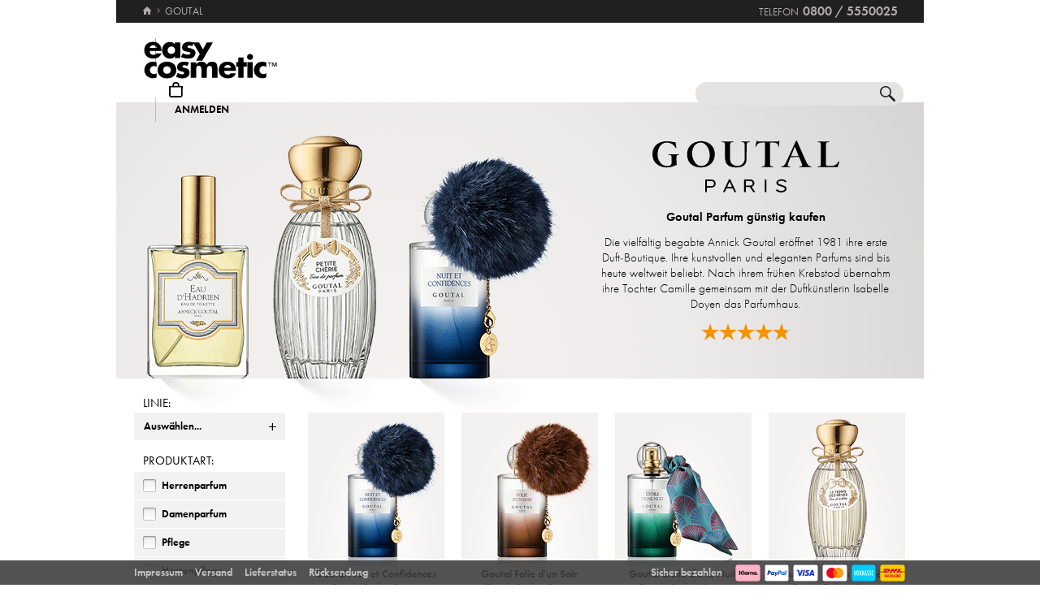

--- FILE ---
content_type: text/html; charset=utf-8
request_url: https://www.easycosmetic.de/goutal
body_size: 33493
content:
<!DOCTYPE html> <html lang="de" class=""> <head prefix="og: http://ogp.me/ns# fb: http://ogp.me/ns/fb#"><meta charset="utf-8"/><meta http-equiv="Content-Type" content="text/html; charset=utf-8"/><meta http-equiv="X-UA-Compatible" content="IE=edge"/><meta name="viewport" content="width=device-width"/><meta name="mobile-web-app-capable" content="yes"/><meta name="theme-color" content="#b3aeb1"/><meta http-equiv="x-dns-prefetch-control" content="on"/><link rel="preconnect dns-prefetch" href="https://cdn2.easycosmetic.de"/><link rel="preload" href="/Desktop/20260120-0832/Brand.min.css" as="style"/><link rel="preload" href="/WebFonts/Futura.woff2" as="font" type="font/woff2" crossorigin/><link rel="preload" href="/WebFonts/Futura-Bold.woff2" as="font" type="font/woff2" crossorigin/><link rel="preload" href="/WebFonts/Futura-Light.woff2" as="font" type="font/woff2" crossorigin/><link rel="preload" href="https://cdn2.easycosmetic.de/images/marke/goutal.png" as="image"/><link rel="preconnect dns-prefetch" href="https://www.google-analytics.com"/><link rel="preconnect dns-prefetch" href="https://www.googleadservices.com"/><link rel="preconnect dns-prefetch" href="https://www.googletagmanager.com"/><link rel="preconnect dns-prefetch" href="https://www.google.com"/><link rel="preconnect dns-prefetch" href="https://www.google.de"/><link rel="preconnect dns-prefetch" href="https://www.gstatic.com"/><link rel="preconnect dns-prefetch" href="https://googleads.g.doubleclick.net"/><link rel="preconnect dns-prefetch" href="https://stats.g.doubleclick.net"/><link rel="preconnect dns-prefetch" href="https://apis.google.com"/><link rel="preconnect dns-prefetch" href="https://play.google.com"/><link rel="preconnect dns-prefetch" href="https://bat.bing.com"/><link rel="preconnect dns-prefetch" href="https://sslwidget.criteo.com"/><link rel="preconnect dns-prefetch" href="https://gum.criteo.com"/><link rel="preconnect dns-prefetch" href="https://rum-static.pingdom.net"/><link rel="preconnect dns-prefetch" href="https://rum-collector-2.pingdom.net"/><link rel="preconnect dns-prefetch" href="https://js-agent.newrelic.com"/><link rel="preconnect dns-prefetch" href="https://bam.nr-data.net"/><meta http-equiv="cleartype" content="on"/><meta name="format-detection" content="telephone=no"/><meta name="google" content="notranslate"/><meta name="msapplication-config" content="none"/><meta name="msvalidate.01" content="58653FF2B4232D7FB42108B1285F2962"/><meta name="verify-v1" content="kA55fJV1XNyet+JF1/5bPxOc4tbAZ0keoXkaaFal8aM="/><meta name="y_key" content="7ab1d7e0e36a5bb7"/><meta property="fb:app_id" content="111444722230901"/><meta property="fb:page_id" content="192109272260"/><meta property="og:site_name" content="easycosmetic"/><meta property="og:type" content="product.group"/><meta property="og:url" content="https://www.easycosmetic.de/goutal"/><meta property="og:title" content="Goutal Parfum kaufen » bis zu -56% unter UVP"/><meta property="og:description" content="Goutal Parfum günstig bei easycosmetic™ · Trusted Shops-Geld-zurück-Garantie · Rücksendung kostenlos · Kauf auf Rechnung · jetzt Goutal im Markenshop auf easycosmetic.de bestellen."/><meta property="og:image" content="https://cdn2.easycosmetic.de/images/marke/goutal.png"/><meta name="application-name" content="easycosmetic"/><meta name="author" content="easycosmetic"/><meta name="description" content="Goutal Parfum günstig bei easycosmetic™ · Trusted Shops-Geld-zurück-Garantie · Rücksendung kostenlos · Kauf auf Rechnung · jetzt Goutal im Markenshop auf easycosmetic.de bestellen."/><meta name="robots" content="index, follow"/><title> Goutal Parfum kaufen » bis zu -56% unter UVP </title><link rel="alternate" hreflang="de" href="https://www.easycosmetic.de/goutal"/><link rel="alternate" hreflang="de-AT" href="https://www.easycosmetic.at/goutal"/><link rel="alternate" hreflang="de-CH" href="https://www.easycosmetic.ch/goutal"/><link rel="alternate" hreflang="nl" href="https://www.easycosmetic.nl/goutal"/><link rel="alternate" hreflang="nl-BE" href="https://www.easycosmetic.be/goutal"/><link rel="canonical" href="https://www.easycosmetic.de/goutal"/><link rel="alternate" type="application/rss+xml" href="https://www.easycosmetic.de/feed.rss"/><link rel="search" href="https://www.easycosmetic.de/opensearch.xml"/><link rel="manifest" href="/manifest.json"/><link rel="icon" sizes="32x32" href="/icon32.png"/><link rel="icon" sizes="144x144" href="/icon144.png"/><link rel="icon" sizes="192x192" href="/icon192.png"/><link rel="icon" sizes="512x512" href="/icon512.png"/><link rel="apple-touch-icon" href="/icon192.png"/><link rel="image_src" href="https://cdn2.easycosmetic.de/images/marke/goutal.png"/><link rel="stylesheet" href="/Desktop/20260120-0832/Brand.min.css"/> <style> .document-center{height:495px}.content-info-image{width:535px;height:340px}.content-info-text{width:399px;height:340px}.content-info-teaser-expandable p:nth-child(1)::after{display:block;margin:0 140px}</style> <script id="ExceptionHandler">window.addEventListener("load",()=>ExceptionHandler.CheckPage);window.addEventListener("error",n=>ExceptionHandler.CatchException(n),!0);const ExceptionHandler={CheckPage:function(){this.IsScriptFailed()&&this.IsReloadable()&&this.ReloadPage()},ReloadPage:function(){window.location.reload()},CatchException:function(n){try{const i=n.message||"",o=n.filename||"",u=n.target||"",f=n.lineno||0,e=n.colno||0,s=f==0&&e==0&&u instanceof HTMLImageElement?u.src:"";let t=o||s||"";if(t=this.GetExceptionLocation(t,f,e),this.IsIgnored(i,t))return;if(this.IsScriptException(i)){this.CheckPage();return}const r=navigator.userAgent||"";if(r.includes("Trident/"))return;const h=this.GetCrawler(r);if(h.IsStateless)return;const c=document.location.href,l=navigator.userAgentData?.platform||navigator.platform||"",a=document.getElementById("SessionID")?document.getElementById("SessionID").value:"",v=[this.GetExceptionParameter("Message",i),this.GetExceptionParameter("Url",c),this.GetExceptionParameter("Script",t),this.GetExceptionParameter("Platform",l),this.GetExceptionParameter("Agent",r),this.GetExceptionParameter("SessionID",a,!0)].join(""),y='{"exception": {'+v+"}}";this.PostException("/Services/Ajax.aspx/LogException",y)}catch(t){console.error("Error while processing exception: ",t)}},PostException:function(n,t){const i=new XMLHttpRequest;i.open("POST",n,!0);i.setRequestHeader("Content-Type","application/json;charset=UTF-8");i.onload=function(){(i.status<200||i.status>=300)&&console.error("Failed to log exception: ",i.statusText)};i.onerror=function(){console.error("Network error while logging exception.")};i.send(t)},GetCrawler:function(n){let t=this.CrawlerType.None;return n&&this.CrawlerPatterns.some(([r,i])=>{if(i.test(n))return t=r,!0}),{Type:t,IsStateless:t!=this.CrawlerType.None}},GetExceptionLocation:function(n,t,i){return n&&(t&&(n+=":"+t),i&&(n+=":"+i)),n},GetExceptionParameter:function(n,t,i){const r=i?"":", ";return'"'+n+'":"'+t+'"'+r},IsReloadable:function(){let n=Number(sessionStorage.getItem("reloadCount"))||0;return n>=3?(sessionStorage.removeItem("reloadCount"),!1):(sessionStorage.setItem("reloadCount",++n),!0)},IsScriptFailed:function(){return typeof Page=="undefined"},IsScriptException:function(n){return this.ScriptExceptions.some(t=>t.test(n))},IsIgnored:function(n,t){return!n&&!t?!0:n&&this.IgnoredMessages.some(t=>n.includes(t))?!0:t&&this.IgnoredScripts.some(n=>t.includes(n))?!0:!1}};ExceptionHandler.CrawlerType={None:0,GoogleBot:1,GoogleAds:2,Bing:11,Baidu:12,Yahoo:13,MSN:14,Yandex:15,Enterprise:90,PageSpeed:91,LightHouse:92,Pingdom:93,Ryte:94,IIS:96,Nagios:97,Other:99};ExceptionHandler.CrawlerPatterns=[[ExceptionHandler.CrawlerType.GoogleBot,/GoogleBot/i],[ExceptionHandler.CrawlerType.GoogleAds,/GoogleAds/i],[ExceptionHandler.CrawlerType.Bing,/bingbot/i],[ExceptionHandler.CrawlerType.Baidu,/Baiduspider/i],[ExceptionHandler.CrawlerType.Yahoo,/Yahoo! Slurp/i],[ExceptionHandler.CrawlerType.MSN,/msnbot/i],[ExceptionHandler.CrawlerType.Yandex,/YandexBot/i],[ExceptionHandler.CrawlerType.Enterprise,/Enterprise/i],[ExceptionHandler.CrawlerType.PageSpeed,/PageSpeed/i],[ExceptionHandler.CrawlerType.LightHouse,/LightHouse/i],[ExceptionHandler.CrawlerType.Pingdom,/Pingdom/i],[ExceptionHandler.CrawlerType.Ryte,/RyteBot/i],[ExceptionHandler.CrawlerType.IIS,/IIS Application Initialization/i],[ExceptionHandler.CrawlerType.Nagios,/check_http\/v2\.3\.2/i],[ExceptionHandler.CrawlerType.Other,/(bot|crawler|spider)/i]];ExceptionHandler.ScriptExceptions=[/Can't find variable: (Page|Ajax|Cart|Order|Dropdown)/,/(Page|Ajax|Customer|Order|Cart|Dropdown|WebForm_RestoreScrollPosition) is not defined/,/Order.Forward is not a function/,/Cannot read properties of undefined \(reading 'Insert'\)/];ExceptionHandler.IgnoredMessages=["avastBHO","__gCrWeb","ResizeObserver loop limit exceeded","Can't find variable: gmo"];ExceptionHandler.IgnoredScripts=["chrome://","chrome-extension://","resource://","mshtml.dll","webbooster/minibar","SIMBAR","netloader.cc","superfish.com","mzapp.js","cuddlefish.j","edgecastcdn.net","chatzum.com","conduit.com","cbapp.com","foxydeal.com","rosathema.info","driveropti.net","jollywallet.com","gamblespot.ru","bonusberry.ru","checkpoint.com","mapticket.net","boostsaves.com","pricepeep.net","apollocdn.com","blockpage.cgi","theadex.com","datafastguru.info","win1guard.net","kaspersky-labs.com","akamaihd.net","static.pingdom.net","bat.bing.com","bat.bing.net","facebook.net","trustedshops.com","criteo.net","nr-data.net"];</script> </head> <body> <form method="post" action="/goutal" id="form"> <div class="aspNetHidden"> <input type="hidden" name="ScriptManager_HiddenField" id="ScriptManager_HiddenField" value=""/> <input type="hidden" name="__EVENTTARGET" id="__EVENTTARGET" value=""/> <input type="hidden" name="__EVENTARGUMENT" id="__EVENTARGUMENT" value=""/> </div> <script> /* ASP.NET System Script */ var theForm = document.forms['form']; if (!theForm) { theForm = document.form;} function __doPostBack(eventTarget, eventArgument) { if (!theForm.onsubmit || (theForm.onsubmit() != false)) { theForm.__EVENTTARGET.value = eventTarget; theForm.__EVENTARGUMENT.value = eventArgument; theForm.submit();}} ; function System_Init() { Sys.WebForms.PageRequestManager._initialize('ctl00$AjaxToolkitControl$ScriptManager', 'form', ['tctl00$CartControl$cart','cart','tctl00$content','content','tctl00$ContentHolder$Search','Search','tctl00$service','service','tctl00$Tracking','Tracking'], [], [], 120, 'ctl00');} </script> <div id="document" class="DomainDE DomainDACH LanguageDE Brand Goutal"> <div class="document-inner"> <div class="document-center"> </div> <div class="document-borders"> <div class="document-left"></div> <div class="document-right"></div> </div> </div> <header class="basecontainer"> <div class="header-top"> <div class="header-breadcrumb"> <span class="header-breadcrumb-home"> <a href="https://www.easycosmetic.de/" id="https://www.easycosmetic.de/" aria-label="Startseite" data-enabled="true"> <svg xmlns="http://www.w3.org/2000/svg" width="12" height="10" viewBox="-396 274.3 12 10" enable-background="new -396 274.3 12 10"> <g fill="#7e7c7d"> <path d="m-391.1 284.2v-3.4h2.3v3.4h2.9v-4.6h1.7l-5.7-5.2-5.7 5.2h1.7v4.6h2.8"/> </g> </svg> </a> </span> <span class="header-breadcrumb-next header-breadcrumb-last"> <a href="https://www.easycosmetic.de/goutal" data-enabled="false"> <span>Goutal</span> </a> </span> </div> <div class="header-infos"> <span class="header-phone header-separator1"> <span class="header-phone-text">Telefon</span> <span class="header-phone-no">0800 / 5550025</span> </span> </div> </div> <div class="header-middle"> <div class="header-home"> <a class="header-home-link" href="https://www.easycosmetic.de/" aria-label="Startseite" data-enabled="true"></a> </div> <search class="header-search header-nocheckout"> <label for="searchbox" class="visuallyhidden">Suche</label> <input name="ctl00$searchbox" type="text" id="searchbox" class="searchbox" data-check="keypress,paste,drop" data-tracking="true" autocomplete="off" placeholder="Shop durchsuchen..."/> <a href="javascript:Search.Reset()" class="reset"></a> <a href="javascript:Search.Redirect()" class="search"></a> <div class="animation"></div> <div id="AutocompletePopup" class="popup autocomplete-popup"> <div> <div class="autocomplete-results"> </div> </div> </div> </search> <div id="cart" class="header-cart header-nocheckout header-separator"> <a href="javascript:void(0)" class="cart" aria-label="Warenkorb"> <span class="checkout-inner-block icon"></span> <span class="checkout-inner-block label"> Warenkorb </span> </a> </div> <div class="header-trust header-nocheckout header-separator"> <a href="https://www.trustedshops.de/bewertung/info_X5FEBF9F1401DEFAE3A404F6FD668A14C.html" class="header-trust-link" aria-label="Trusted Shops Käuferschutz" data-track-exit="Trusted Shops — Header" target="_blank" rel="nofollow noreferrer noopener" title="Trusted Shops Käuferschutz"></a> </div> <div class="header-customer header-nocheckout header-separator"> <a class="button-flat button-customer-header button-customer-login" data-size="medium" data-color="orange" href="https://www.easycosmetic.de/meinkonto.aspx">Anmelden</a> </div> </div> <nav class="header-nav"> <ul> <li> <a href="https://www.easycosmetic.de/alle-marken" class="brands active"> Marken </a> </li> <li> <a href="https://www.easycosmetic.de/parfum" class="fragrances"> Parfum </a> </li> <li> <a href="https://www.easycosmetic.de/pflege" class="care"> Pflege </a> </li> <li> <a href="https://www.easycosmetic.de/make-up" class="makeup"> Make‑Up </a> </li> <li> <a href="https://www.easycosmetic.de/herrenpflege" class="mencare"> Herren </a> </li> <li> <a href="https://www.easycosmetic.de/haare" class="hair"> Haare </a> </li> <li> <a href="https://www.easycosmetic.de/sonne" class="suncare"> Sonne </a> </li> <li> <a href="https://www.easycosmetic.de/geschenksets" class="sets"> Sets </a> </li> <li> <a href="https://www.easycosmetic.de/sonstiges" class="miscellaneous"> Sonstiges </a> </li> </ul> </nav> </header> <div id="content" class="basecontainer"> <div class="data"> <div class="content-info floatcontainer"> <div class="content-info-image"> <img src="https://cdn2.easycosmetic.de/images/marke/goutal.png" alt="Goutal" width="535" height="420"/> <a href="https://cdn2.easycosmetic.de/images/marke_xl/goutal.jpg" title="Goutal" target="_blank" rel="noopener"></a> </div> <div class='content-info-text'> <div> <div class="content-info-text-left"> <img class="content-info-logo" src="https://cdn2.easycosmetic.de/images/markenlogos-4c/logo-goutal.svg" alt="Goutal" width="230" height="64"/> </div> <div class="content-info-text-right"> <h1> Goutal Parfum günstig kaufen </h1> <div class="content-info-teaser"> <p>Die vielfältig begabte Annick Goutal eröffnet 1981 ihre erste Duft-Boutique. Ihre kunstvollen und eleganten Parfums sind bis heute weltweit beliebt. Nach ihrem frühen Krebstod übernahm ihre Tochter Camille gemeinsam mit der Duftkünstlerin Isabelle Doyen das Parfumhaus.</p> </div> <div class="content-info-rating"> <a href="#bewertungen" aria-label="Bewertungen"> <span class="rating-stars-21"><span class="rating-100"></span><span class="rating-100"></span><span class="rating-100"></span><span class="rating-100"></span><span class="rating-80"></span></span> </a> </div> </div> </div> </div> </div> <div id="Search" class="brand-section products"> <div class="brand-section-left"> <div class="filters filter box"> <div class="section section-tree range"> <div class="header"> <label> Linie: </label> </div> <div class="opener"> <a href=# onclick="return false">Auswählen...</a> </div> <ul class="ranges-filter"> <li class="level-1 collapsed" data-id="damenparfum" data-index="1" data-popularity="0"> <a href="javascript:void(0)"> Damenparfum </a> </li> <li class="level-2 hidden" data-id="damenparfum" data-index="2" data-popularity="36"> <a href="https://www.easycosmetic.de/goutal/goutal-vanille-exquise.aspx"> Vanille Exquise <img src="https://cdn2.easycosmetic.de/images/Produktgruppen/goutal-vanille-exquise.png" alt="Goutal Vanille Exquise"/> </a> </li> <li class="level-2 hidden" data-id="damenparfum" data-index="3" data-popularity="39"> <a href="https://www.easycosmetic.de/goutal/goutal-bois-dhadrien.aspx"> Bois d'Hadrien <img src="https://cdn2.easycosmetic.de/images/Produktgruppen/goutal-bois-dhadrien.png" alt="Goutal Bois d&#39;Hadrien"/> </a> </li> <li class="level-2 hidden" data-id="damenparfum" data-index="4" data-popularity="17"> <a href="https://www.easycosmetic.de/goutal/goutal-ce-soir-ou-jamais.aspx"> Ce Soir ou Jamais <img src="https://cdn2.easycosmetic.de/images/Produktgruppen/goutal-ce-soir-ou-jamais.png" alt="Goutal Ce Soir ou Jamais"/> </a> </li> <li class="level-2 hidden" data-id="damenparfum" data-index="5" data-popularity="37"> <a href="https://www.easycosmetic.de/goutal/goutal-eau-de-charlotte.aspx"> Eau de Charlotte <img src="https://cdn2.easycosmetic.de/images/Produktgruppen/goutal-eau-de-charlotte.png" alt="Goutal Eau de Charlotte"/> </a> </li> <li class="level-2 hidden" data-id="damenparfum" data-index="6" data-popularity="1"> <a href="https://www.easycosmetic.de/goutal/goutal-eau-dhadrien.aspx"> Eau d'Hadrien <img src="https://cdn2.easycosmetic.de/images/Produktgruppen/goutal-eau-dhadrien.png" alt="Goutal Eau d&#39;Hadrien"/> </a> </li> <li class="level-2 hidden" data-id="damenparfum" data-index="7" data-popularity="7"> <a href="https://www.easycosmetic.de/goutal/goutal-etoile-dune-nuit.aspx"> Étoile d'une Nuit <img src="https://cdn2.easycosmetic.de/images/Produktgruppen/goutal-etoile-dune-nuit.png" alt="Goutal Étoile d&#39;une Nuit"/> </a> </li> <li class="level-2 hidden" data-id="damenparfum" data-index="8" data-popularity="4"> <a href="https://www.easycosmetic.de/goutal/goutal-folie-dun-soir.aspx"> Folie d'un Soir <img src="https://cdn2.easycosmetic.de/images/Produktgruppen/goutal-folie-dun-soir.png" alt="Goutal Folie d&#39;un Soir"/> </a> </li> <li class="level-2 hidden" data-id="damenparfum" data-index="9" data-popularity="26"> <a href="https://www.easycosmetic.de/goutal/goutal-gardenia-passion.aspx"> Gardénia Passion <img src="https://cdn2.easycosmetic.de/images/Produktgruppen/goutal-gardenia-passion.png" alt="Goutal Gardénia Passion"/> </a> </li> <li class="level-2 hidden" data-id="damenparfum" data-index="10" data-popularity="30"> <a href="https://www.easycosmetic.de/goutal/goutal-grand-amour.aspx"> Grand Amour <img src="https://cdn2.easycosmetic.de/images/Produktgruppen/goutal-grand-amour.png" alt="Goutal Grand Amour"/> </a> </li> <li class="level-2 hidden" data-id="damenparfum" data-index="11" data-popularity="32"> <a href="https://www.easycosmetic.de/goutal/goutal-heure-exquise.aspx"> Heure Exquise <img src="https://cdn2.easycosmetic.de/images/Produktgruppen/goutal-heure-exquise.png" alt="Goutal Heure Exquise"/> </a> </li> <li class="level-2 hidden" data-id="damenparfum" data-index="12" data-popularity="31"> <a href="https://www.easycosmetic.de/goutal/goutal-la-violette.aspx"> La Violette <img src="https://cdn2.easycosmetic.de/images/Produktgruppen/goutal-la-violette.png" alt="Goutal La Violette"/> </a> </li> <li class="level-2 hidden" data-id="damenparfum" data-index="13" data-popularity="12"> <a href="https://www.easycosmetic.de/goutal/goutal-le-chevrefeuille.aspx"> Le Chèvrefeuille <img src="https://cdn2.easycosmetic.de/images/Produktgruppen/goutal-le-chevrefeuille.png" alt="Goutal Le Chèvrefeuille"/> </a> </li> <li class="level-2 hidden" data-id="damenparfum" data-index="14" data-popularity="5"> <a href="https://www.easycosmetic.de/goutal/goutal-le-temps-des-reves.aspx"> Le Temps des Rêves <img src="https://cdn2.easycosmetic.de/images/Produktgruppen/goutal-le-temps-des-reves.png" alt="Goutal Le Temps des Rêves"/> </a> </li> <li class="level-2 hidden" data-id="damenparfum" data-index="15" data-popularity="29"> <a href="https://www.easycosmetic.de/goutal/goutal-lile-au-the.aspx"> L'Ile au Thé <img src="https://cdn2.easycosmetic.de/images/Produktgruppen/goutal-lile-au-the.png" alt="Goutal L&#39;Ile au Thé"/> </a> </li> <li class="level-2 hidden" data-id="damenparfum" data-index="16" data-popularity="28"> <a href="https://www.easycosmetic.de/goutal/goutal-mandragore-pourpre.aspx"> Mandragore Pourpre <img src="https://cdn2.easycosmetic.de/images/Produktgruppen/goutal-mandragore-pourpre.png" alt="Goutal Mandragore Pourpre"/> </a> </li> <li class="level-2 hidden" data-id="damenparfum" data-index="17" data-popularity="6"> <a href="https://www.easycosmetic.de/goutal/goutal-nuit-et-confidences.aspx"> Nuit et Confidences <img src="https://cdn2.easycosmetic.de/images/Produktgruppen/goutal-nuit-et-confidences.png" alt="Goutal Nuit et Confidences"/> </a> </li> <li class="level-2 hidden" data-id="damenparfum" data-index="18" data-popularity="15"> <a href="https://www.easycosmetic.de/goutal/goutal-passion.aspx"> Passion <img src="https://cdn2.easycosmetic.de/images/Produktgruppen/goutal-passion.png" alt="Goutal Passion"/> </a> </li> <li class="level-2 hidden" data-id="damenparfum" data-index="19" data-popularity="2"> <a href="https://www.easycosmetic.de/goutal/goutal-petite-cherie.aspx"> Petite Chérie <img src="https://cdn2.easycosmetic.de/images/Produktgruppen/goutal-petite-cherie.png" alt="Goutal Petite Chérie"/> </a> </li> <li class="level-2 hidden" data-id="damenparfum" data-index="20" data-popularity="40"> <a href="https://www.easycosmetic.de/goutal/goutal-rose-absolue.aspx"> Rose Absolue <img src="https://cdn2.easycosmetic.de/images/Produktgruppen/goutal-rose-absolue.png" alt="Goutal Rose Absolue"/> </a> </li> <li class="level-2 hidden" data-id="damenparfum" data-index="21" data-popularity="8"> <a href="https://www.easycosmetic.de/goutal/goutal-rose-pompon.aspx"> Rose Pompon <img src="https://cdn2.easycosmetic.de/images/Produktgruppen/goutal-rose-pompon.png" alt="Goutal Rose Pompon"/> </a> </li> <li class="level-2 hidden" data-id="damenparfum" data-index="22" data-popularity="22"> <a href="https://www.easycosmetic.de/goutal/goutal-rose-splendide.aspx"> Rose Splendide <img src="https://cdn2.easycosmetic.de/images/Produktgruppen/goutal-rose-splendide.png" alt="Goutal Rose Splendide"/> </a> </li> <li class="level-2 hidden" data-id="damenparfum" data-index="23" data-popularity="3"> <a href="https://www.easycosmetic.de/goutal/goutal-tenue-de-soiree.aspx"> Tenue de Soirée <img src="https://cdn2.easycosmetic.de/images/Produktgruppen/goutal-tenue-de-soiree.png" alt="Goutal Tenue de Soirée"/> </a> </li> <li class="level-2 hidden" data-id="damenparfum" data-index="24" data-popularity="10"> <a href="https://www.easycosmetic.de/goutal/goutal-un-matin-dorage.aspx"> Un Matin d'Orage <img src="https://cdn2.easycosmetic.de/images/Produktgruppen/goutal-un-matin-dorage.png" alt="Goutal Un Matin d&#39;Orage"/> </a> </li> <li class="level-1 collapsed" data-id="unisex-parfum" data-index="25" data-popularity="0"> <a href="javascript:void(0)"> Unisex‑Parfum </a> </li> <li class="level-2 hidden" data-id="unisex-parfum" data-index="26" data-popularity="11"> <a href="https://www.easycosmetic.de/goutal/goutal-ambre-fetiche.aspx"> Ambre Fétiche <img src="https://cdn2.easycosmetic.de/images/Produktgruppen/goutal-ambre-fetiche.png" alt="Goutal Ambre Fétiche"/> </a> </li> <li class="level-2 hidden" data-id="unisex-parfum" data-index="27" data-popularity="18"> <a href="https://www.easycosmetic.de/goutal/goutal-ambre-sauvage-absolu.aspx"> Ambre Sauvage Absolu <img src="https://cdn2.easycosmetic.de/images/Produktgruppen/goutal-ambre-sauvage-absolu.png" alt="Goutal Ambre Sauvage Absolu"/> </a> </li> <li class="level-2 hidden" data-id="unisex-parfum" data-index="28" data-popularity="13"> <a href="https://www.easycosmetic.de/goutal/goutal-chat-perche.aspx"> Chat Perché <img src="https://cdn2.easycosmetic.de/images/Produktgruppen/goutal-chat-perche.png" alt="Goutal Chat Perché"/> </a> </li> <li class="level-2 hidden" data-id="unisex-parfum" data-index="29" data-popularity="33"> <a href="https://www.easycosmetic.de/goutal/goutal-duel.aspx"> Duel <img src="https://cdn2.easycosmetic.de/images/Produktgruppen/goutal-duel.png" alt="Goutal Duel"/> </a> </li> <li class="level-2 hidden" data-id="unisex-parfum" data-index="30" data-popularity="19"> <a href="https://www.easycosmetic.de/goutal/goutal-eau-de-monsieur.aspx"> Eau de Monsieur <img src="https://cdn2.easycosmetic.de/images/Produktgruppen/goutal-eau-de-monsieur.png" alt="Goutal Eau de Monsieur"/> </a> </li> <li class="level-2 hidden" data-id="unisex-parfum" data-index="31" data-popularity="25"> <a href="https://www.easycosmetic.de/goutal/goutal-eau-du-sud-homme.aspx"> Eau du Sud Homme <img src="https://cdn2.easycosmetic.de/images/Produktgruppen/goutal-eau-du-sud-homme.png" alt="Goutal Eau du Sud Homme"/> </a> </li> <li class="level-2 hidden" data-id="unisex-parfum" data-index="32" data-popularity="16"> <a href="https://www.easycosmetic.de/goutal/goutal-encens-flamboyant.aspx"> Encens Flamboyant <img src="https://cdn2.easycosmetic.de/images/Produktgruppen/goutal-encens-flamboyant.png" alt="Goutal Encens Flamboyant"/> </a> </li> <li class="level-2 hidden" data-id="unisex-parfum" data-index="33" data-popularity="35"> <a href="https://www.easycosmetic.de/goutal/goutal-musc-nomade.aspx"> Musc Nomade <img src="https://cdn2.easycosmetic.de/images/Produktgruppen/goutal-musc-nomade.png" alt="Goutal Musc Nomade"/> </a> </li> <li class="level-2 hidden" data-id="unisex-parfum" data-index="34" data-popularity="34"> <a href="https://www.easycosmetic.de/goutal/goutal-ninfeo-mio.aspx"> Ninfeo Mio <img src="https://cdn2.easycosmetic.de/images/Produktgruppen/goutal-ninfeo-mio.png" alt="Goutal Ninfeo Mio"/> </a> </li> <li class="level-2 hidden" data-id="unisex-parfum" data-index="35" data-popularity="21"> <a href="https://www.easycosmetic.de/goutal/goutal-nuit-etoilee.aspx"> Nuit Étoilée <img src="https://cdn2.easycosmetic.de/images/Produktgruppen/goutal-nuit-etoilee.png" alt="Goutal Nuit Étoilée"/> </a> </li> <li class="level-2 hidden" data-id="unisex-parfum" data-index="36" data-popularity="38"> <a href="https://www.easycosmetic.de/goutal/goutal-rose-oud-absolu.aspx"> Rose Oud Absolu <img src="https://cdn2.easycosmetic.de/images/Produktgruppen/goutal-rose-oud-absolu.png" alt="Goutal Rose Oud Absolu"/> </a> </li> <li class="level-2 hidden" data-id="unisex-parfum" data-index="37" data-popularity="20"> <a href="https://www.easycosmetic.de/goutal/goutal-sables.aspx"> Sables <img src="https://cdn2.easycosmetic.de/images/Produktgruppen/goutal-sables.png" alt="Goutal Sables"/> </a> </li> <li class="level-1 collapsed" data-id="herrenparfum" data-index="38" data-popularity="0"> <a href="javascript:void(0)"> Herrenparfum </a> </li> <li class="level-2 hidden" data-id="herrenparfum" data-index="39" data-popularity="9"> <a href="https://www.easycosmetic.de/goutal/goutal-eau-dhadrien-homme.aspx"> Eau d'Hadrien Homme <img src="https://cdn2.easycosmetic.de/images/Produktgruppen/goutal-eau-dhadrien-homme.png" alt="Goutal Eau d&#39;Hadrien Homme"/> </a> </li> <li class="level-1 collapsed" data-id="pflege" data-index="40" data-popularity="0"> <a href="javascript:void(0)"> Pflege </a> </li> <li class="level-2 hidden" data-id="pflege" data-index="41" data-popularity="14"> <a href="https://www.easycosmetic.de/goutal/goutal-body-care.aspx"> Body Care <img src="https://cdn2.easycosmetic.de/images/Produktgruppen/goutal-body-care.png" alt="Goutal Body Care"/> </a> </li> <li class="level-1 collapsed last" data-id="raumduefte" data-index="42" data-popularity="0"> <a href="javascript:void(0)"> Raumdüfte </a> </li> <li class="level-2 hidden" data-id="raumduefte" data-index="43" data-popularity="23"> <a href="https://www.easycosmetic.de/goutal/goutal-candle.aspx"> Candle <img src="https://cdn2.easycosmetic.de/images/Produktgruppen/goutal-candle.png" alt="Goutal Candle"/> </a> </li> <li class="level-2 hidden" data-id="raumduefte" data-index="44" data-popularity="27"> <a href="https://www.easycosmetic.de/goutal/goutal-room-diffuser.aspx"> Room Diffuser <img src="https://cdn2.easycosmetic.de/images/Produktgruppen/goutal-room-diffuser.png" alt="Goutal Room Diffuser"/> </a> </li> <li class="level-2 hidden" data-id="raumduefte" data-index="45" data-popularity="24"> <a href="https://www.easycosmetic.de/goutal/goutal-room-sprays.aspx"> Room Sprays <img src="https://cdn2.easycosmetic.de/images/Produktgruppen/goutal-room-sprays.png" alt="Goutal Room Sprays"/> </a> </li> </ul> </div> <div class="section section-checkbox container type"> <div class="header"> <label> <span data-checked="" data-unchecked=""> Produktart: </span> </label> <span class="checkbox-container close"> <input id="type" name="type" type="checkbox" class="checkbox" tabindex="0"/> <span class="checkbox-element"></span> </span> <label for="type"></label> </div> <ul class="checkbox-list"> <li class="container" data-container="1.1"> <span class="checkbox-container"> <input id="type-1.1" name="type-1.1" type="checkbox" class="checkbox" tabindex="0"/> <span class="checkbox-element"></span> </span> <label for="type-1.1">Herrenparfum</label> </li> <li class="container" data-container="1.2"> <span class="checkbox-container"> <input id="type-1.2" name="type-1.2" type="checkbox" class="checkbox" tabindex="0"/> <span class="checkbox-element"></span> </span> <label for="type-1.2">Damenparfum</label> </li> <li class="hidden" data-container="1.2"> <span class="checkbox-container"> <input id="type-1.2.4" name="type-1.2.4" type="checkbox" class="checkbox" tabindex="0"/> <span class="checkbox-element"></span> </span> <label for="type-1.2.4">Dusche & Bad</label> </li> <li class="hidden" data-container="1.2"> <span class="checkbox-container"> <input id="type-1.2.5" name="type-1.2.5" type="checkbox" class="checkbox" tabindex="0"/> <span class="checkbox-element"></span> </span> <label for="type-1.2.5">Körperpflege</label> </li> <li class="hidden" data-container="1.2"> <span class="checkbox-container"> <input id="type-1.2.1" name="type-1.2.1" type="checkbox" class="checkbox" tabindex="0"/> <span class="checkbox-element"></span> </span> <label for="type-1.2.1">Parfum</label> </li> <li class="container" data-container="2"> <span class="checkbox-container"> <input id="type-2" name="type-2" type="checkbox" class="checkbox" tabindex="0"/> <span class="checkbox-element"></span> </span> <label for="type-2">Pflege</label> </li> <li class="container" data-container="3"> <span class="checkbox-container"> <input id="type-3" name="type-3" type="checkbox" class="checkbox" tabindex="0"/> <span class="checkbox-element"></span> </span> <label for="type-3">Herrenpflege</label> </li> <li class="container" data-container="5.7"> <span class="checkbox-container"> <input id="type-5.7" name="type-5.7" type="checkbox" class="checkbox" tabindex="0"/> <span class="checkbox-element"></span> </span> <label for="type-5.7">Raumdüfte</label> </li> <li class="hidden" data-container="5.7"> <span class="checkbox-container"> <input id="type-5.7.2" name="type-5.7.2" type="checkbox" class="checkbox" tabindex="0"/> <span class="checkbox-element"></span> </span> <label for="type-5.7.2">Diffuser</label> </li> <li class="hidden" data-container="5.7"> <span class="checkbox-container"> <input id="type-5.7.1" name="type-5.7.1" type="checkbox" class="checkbox" tabindex="0"/> <span class="checkbox-element"></span> </span> <label for="type-5.7.1">Duftkerze</label> </li> <li class="hidden" data-container="5.7"> <span class="checkbox-container"> <input id="type-5.7.3" name="type-5.7.3" type="checkbox" class="checkbox" tabindex="0"/> <span class="checkbox-element"></span> </span> <label for="type-5.7.3">Raumspray</label> </li> <li class="container" data-container="s"> <span class="checkbox-container"> <input id="type-s" name="type-s" type="checkbox" class="checkbox" tabindex="0"/> <span class="checkbox-element"></span> </span> <label for="type-s">Sets</label> </li> </ul> </div> <div class="section section-slider price"> <div class="header"> <label> <span data-checked="" data-unchecked=""> Preis: </span> </label> <span class="checkbox-container close"> <input id="price" name="price" type="checkbox" class="checkbox" tabindex="0"/> <span class="checkbox-element"></span> </span> <label for="price"></label> </div> <div class="range-slider"> <label for="price-range0" class="visuallyhidden">price Min</label> <input id="price-range0" type="number" class="text no-spin" value="23" min="23" max="292" data-tracking="true" data-validate="Page.Input.IsNumber({0})"/> <span class="range-divider no-select">—</span> <label for="price-range1" class="visuallyhidden">price Max</label> <input id="price-range1" type="number" class="text no-spin" value="292" min="23" max="292" data-tracking="true" data-validate="Page.Input.IsNumber({0})"/> <span class="range-currency no-select">€</span> <input id="price-range-slider" type="hidden" class="range-control" value="23,292" data-min="23" data-max="292"/> </div> </div> </div> </div> <div class="brand-section-right"> <ul class="products grid"> <li > <a href="https://www.easycosmetic.de/goutal/nuit-et-confidences/goutal-nuit-et-confidences-edp-vapo.aspx" class="available"> <div class="image"> <img src="https://cdn2.easycosmetic.de/images/Produkte/M2/goutal-nuit-et-confidences-edp-vapo-100ml.png" alt="Goutal Nuit et Confidences Eau de Parfum Spray" class="product" width="156" height="192"/> <span class="hover-text"> zum Produkt </span> <div class="border"></div> </div> <div class="text"> <div class="name"> <span class="name loading"> <span class="brand"> Goutal Nuit et Confidences </span><span class="type"> Eau de Parfum Spray </span> </span> </div> <div class="price"> <span class="gross"> <span class="price-from">ab</span> <span class="price-currency">€</span> <span class="price-integers">99</span><span class="price-point">,</span><span class="price-decimals">99</span> </span> </div> </div> </a> </li> <li > <a href="https://www.easycosmetic.de/goutal/folie-dun-soir/goutal-folie-dun-soir-edp-vapo.aspx" class="available"> <div class="image"> <img src="https://cdn2.easycosmetic.de/images/Produkte/M2/goutal-folie-dun-soir-edp-vapo-100ml.png" alt="Goutal Folie d&apos;un Soir Eau de Parfum Spray" class="product" width="156" height="192"/> <span class="hover-text"> zum Produkt </span> <div class="border"></div> </div> <div class="text"> <div class="name"> <span class="name loading"> <span class="brand"> Goutal Folie d'un Soir </span><span class="type"> Eau de Parfum Spray </span> </span> </div> <div class="price"> <span class="gross"> <span class="price-from">ab</span> <span class="price-currency">€</span> <span class="price-integers">97</span><span class="price-point">,</span><span class="price-decimals">99</span> </span> </div> </div> </a> </li> <li > <a href="https://www.easycosmetic.de/goutal/etoile-dune-nuit/goutal-etoile-dune-nuit-edp-vapo.aspx" class="available"> <div class="image"> <img src="https://cdn2.easycosmetic.de/images/Produkte/M2/goutal-etoile-dune-nuit-edp-vapo-100ml.png" alt="Goutal Étoile d&apos;une Nuit Eau de Parfum Spray" class="product" width="156" height="192"/> <span class="hover-text"> zum Produkt </span> <div class="border"></div> </div> <div class="text"> <div class="name"> <span class="name loading"> <span class="brand"> Goutal Étoile d'une Nuit </span><span class="type"> Eau de Parfum Spray </span> </span> </div> <div class="price"> <span class="gross"> <span class="price-from">ab</span> <span class="price-currency">€</span> <span class="price-integers">74</span><span class="price-point">,</span><span class="price-decimals">99</span> </span> </div> </div> </a> </li> <li > <a href="https://www.easycosmetic.de/goutal/le-temps-des-reves/goutal-le-temps-des-reves-edt-vapo.aspx" class="available"> <div class="image"> <img src="https://cdn2.easycosmetic.de/images/Produkte/M2/goutal-le-temps-des-reves-edt-vapo-100ml.png" alt="Goutal Le Temps des Rêves Eau de Toilette Spray" class="product" width="156" height="192"/> <span class="hover-text"> zum Produkt </span> <div class="border"></div> </div> <div class="text"> <div class="name"> <span class="name loading"> <span class="brand"> Goutal Le Temps des Rêves </span><span class="type"> Eau de Toilette Spray </span> </span> </div> <div class="price"> <span class="gross"> <span class="price-from">ab</span> <span class="price-currency">€</span> <span class="price-integers">56</span><span class="price-point">,</span><span class="price-decimals">99</span> </span> </div> </div> </a> </li> <li > <a href="https://www.easycosmetic.de/goutal/eau-de-monsieur/goutal-eau-de-monsieur-edt-vapo.aspx" class="available"> <div class="image"> <img src="https://cdn2.easycosmetic.de/images/Produkte/M2/goutal-eau-de-monsieur-edt-vapo-100ml.png" alt="Goutal Eau de Monsieur Eau de Toilette Spray 100 ml" class="product" width="156" height="192"/> <span class="hover-text"> zum Produkt </span> <div class="border"></div> </div> <div class="text"> <div class="name"> <span class="name loading"> <span class="brand"> Goutal Eau de Monsieur </span><span class="type"> Eau de Toilette Spray </span> </span> </div> <div class="price"> <span class="retail-qty"> 100 ml </span> <span class="gross"> <span class="price-currency">€</span> <span class="price-integers">75</span><span class="price-point">,</span><span class="price-decimals">99</span> </span> </div> </div> </a> </li> <li > <a href="https://www.easycosmetic.de/goutal/ce-soir-ou-jamais/goutal-ce-soir-ou-jamais-edp-vapo.aspx" class="available"> <div class="image"> <img src="https://cdn2.easycosmetic.de/images/Produkte/M2/goutal-ce-soir-ou-jamais-edp-vapo-100ml.png" alt="Goutal Ce Soir ou Jamais Eau de Parfum Spray 100 ml" class="product" width="156" height="192"/> <span class="hover-text"> zum Produkt </span> <div class="border"></div> </div> <div class="text"> <div class="name"> <span class="name loading"> <span class="brand"> Goutal Ce Soir ou Jamais </span><span class="type"> Eau de Parfum Spray </span> </span> </div> <div class="price"> <span class="retail-qty"> 100 ml </span> <span class="gross"> <span class="price-currency">€</span> <span class="price-integers">82</span><span class="price-point">,</span><span class="price-decimals">99</span> </span> </div> </div> </a> </li> <li > <a href="https://www.easycosmetic.de/goutal/mandragore-pourpre/goutal-mandragore-pourpre-edp-vapo.aspx" class="available"> <div class="image"> <img src="https://cdn2.easycosmetic.de/images/Produkte/M2/goutal-mandragore-pourpre-edp-vapo-100ml.png" alt="Goutal Mandragore Pourpre Eau de Parfum Spray 100 ml" class="product" width="156" height="192"/> <span class="hover-text"> zum Produkt </span> <div class="border"></div> </div> <div class="text"> <div class="name"> <span class="name loading"> <span class="brand"> Goutal Mandragore Pourpre </span><span class="type"> Eau de Parfum Spray </span> </span> </div> <div class="price"> <span class="retail-qty"> 100 ml </span> <span class="gross"> <span class="price-currency">€</span> <span class="price-integers">172</span><span class="price-point">,</span><span class="price-decimals">99</span> </span> </div> </div> </a> </li> <li > <a href="https://www.easycosmetic.de/goutal/nuit-etoilee/goutal-nuit-etoilee-edp-vapo.aspx" class="available"> <div class="image"> <img src="https://cdn2.easycosmetic.de/images/Produkte/M2/goutal-nuit-etoilee-edp-vapo-100ml.png" alt="Goutal Nuit Étoilée Eau de Parfum Spray 100 ml" class="product" width="156" height="192"/> <span class="hover-text"> zum Produkt </span> <div class="border"></div> </div> <div class="text"> <div class="name"> <span class="name loading"> <span class="brand"> Goutal Nuit Étoilée </span><span class="type"> Eau de Parfum Spray </span> </span> </div> <div class="price"> <span class="retail-qty"> 100 ml </span> <span class="gross"> <span class="price-currency">€</span> <span class="price-integers">165</span><span class="price-point">,</span><span class="price-decimals">99</span> </span> </div> </div> </a> <div class="newsletter"> <div class="newsletter-signup" data-newsletter-signup="signup-9810" data-location="inline"><div class="newsletter-signup-step"><div class="newsletter-signup-header">Ihr Zugang zur Welt exklusiver Beauty-Schätze</div><div class="newsletter-signup-body"><div class="newsletter-signup-prompt">Newsletter abonnieren und Beauty-Schätze entdecken.</div><div class="newsletter-signup-input"><input id="newsletter-signup-email-9810" name="email" type="text" class="text newsletter-signup-email" alue="" placeholder="Ihre E-Mail" data-validate="Page.Validation.OnChanged({0})"/><a class="button-flat newsletter-signup-button" data-size="medium" data-color="darkgrey" data-image="right-arrow" href="javascript:Newsletter.Subscribe('signup-9810')">Freischalten</a></div></div><div class="newsletter-signup-footer"><div class="newsletter-signup-disclaimer">Informationen dazu, wie wir mit Ihren Daten umgehen, finden Sie in unserer <a href="https://www.easycosmetic.de/datenschutz" target="_blank">Datenschutzerklärung</a>. Sie können der Verwendung Ihrer Email-Adresse zu Werbezwecken jederzeit durch eine formlose E-Mail widersprechen, ohne dass hierfür andere als die Übermittlungskosten nach den Basistarifen entstehen.</div></div></div><div class="newsletter-signup-step"><div class="newsletter-signup-header">Sie sind fast da...</div><div class="newsletter-signup-body"><div class="newsletter-signup-prompt">Bitte ergänzen Sie Ihren Namen und Interessen:</div><div class="newsletter-signup-input"><input id="newsletter-signup-firstname-9810" name="firstname" type="text" class="text newsletter-signup-firstname" value="" placeholder="Vorname" data-validate="Page.Validation.OnChanged({0})"/><input id="newsletter-signup-lastname-9810" name="lastname" type="text" class="text newsletter-signup-lastname" value="" placeholder="Nachname" data-validate="Page.Validation.OnChanged({0})"/><div class="newsletter-signup-radio-group"><label class="newsletter-signup-radio-item"><input class="newsletter-signup-radio" type="radio" name="newsletter-signup-interest" value="2"><span class="newsletter-signup-radio-text">Produkte für Damen</span></label><label class="newsletter-signup-radio-item"><input class="newsletter-signup-radio" type="radio" name="newsletter-signup-interest" value="1"><span class="newsletter-signup-radio-text">Produkte für Herren</span></label></div><a class="button-flat newsletter-signup-button" data-size="medium" data-color="darkgrey" data-image="right-arrow" href="javascript:Newsletter.Update('signup-9810')">Sichern</a></div></div><div class="newsletter-signup-footer"><div class="newsletter-signup-prompt">Prüfen Sie jetzt Ihre Mail an <span class="newsletter-signup-email">mustermann@web.de</span> um sich freizuschalten.</div></div></div><div class="newsletter-signup-step"><div class="newsletter-signup-header">Hoppla!</div><div class="newsletter-signup-body"><div class="newsletter-signup-prompt">Die E-Mail Adresse <span class="newsletter-signup-email">mustermann@web.de</span> empfängt bereits den Newsletter.</div><div class="newsletter-signup-details">Bitte prüfen Sie Ihren Spam-Ordner und fügen Sie den Absender <span class="newsletter-signup-contact">service@easycosmetic.de</span> Ihrer Liste mit Bekannten und Freunden hinzu.</div></div><div class="newsletter-signup-footer"><a class="button-flat newsletter-signup-button" data-size="medium" data-color="darkgrey" data-image="right-arrow" href="javascript:Newsletter.Signup.Back('signup-9810')">Zurück</a></div></div><a href="javascript:Newsletter.Signup.Close('signup-9810')" class="newsletter-signup-close"></a></div> </div> </li> <li > <a href="https://www.easycosmetic.de/goutal/rose-pompon/goutal-rose-pompon-edp-vapo.aspx" class="available"> <div class="image"> <img src="https://cdn2.easycosmetic.de/images/Produkte/M2/goutal-rose-pompon-edp-vapo-50ml.png" alt="Goutal Rose Pompon Eau de Parfum Spray 50 ml" class="product" width="156" height="192"/> <span class="hover-text"> zum Produkt </span> <div class="border"></div> </div> <div class="text"> <div class="name"> <span class="name loading"> <span class="brand"> Goutal Rose Pompon </span><span class="type"> Eau de Parfum Spray </span> </span> </div> <div class="price"> <span class="retail-qty"> 50 ml </span> <span class="gross"> <span class="price-currency">€</span> <span class="price-integers">102</span><span class="price-point">,</span><span class="price-decimals">99</span> </span> </div> </div> </a> </li> <li > <a href="https://www.easycosmetic.de/goutal/eau-dhadrien/goutal-eau-dhadrien-edt-refill.aspx" class="available"> <div class="image"> <img src="https://cdn2.easycosmetic.de/images/Produkte/M2/goutal-eau-dhadrien-edt-refill-100ml.png" alt="Goutal Eau d&apos;Hadrien Nachfüllung EdT 100 ml" class="product" width="156" height="192"/> <span class="hover-text"> zum Produkt </span> <div class="border"></div> </div> <div class="text"> <div class="name"> <span class="name loading"> <span class="brand"> Goutal Eau d'Hadrien </span><span class="type"> Nachfüllung EdT </span> </span> </div> <div class="price"> <span class="retail-qty"> 100 ml </span> <span class="gross"> <span class="price-currency">€</span> <span class="price-integers">82</span><span class="price-point">,</span><span class="price-decimals">99</span> </span> </div> </div> </a> </li> <li > <a href="https://www.easycosmetic.de/goutal/lile-au-the/goutal-lile-au-the-edt-vapo.aspx" class="available"> <div class="image"> <img src="https://cdn2.easycosmetic.de/images/Produkte/M2/goutal-lile-au-the-edt-vapo-100ml.png" alt="Goutal L&apos;Ile au Thé Eau de Toilette Spray 100 ml" class="product" width="156" height="192"/> <span class="hover-text"> zum Produkt </span> <div class="border"></div> </div> <div class="text"> <div class="name"> <span class="name loading"> <span class="brand"> Goutal L'Ile au Thé </span><span class="type"> Eau de Toilette Spray </span> </span> </div> <div class="price"> <span class="retail-qty"> 100 ml </span> <span class="gross"> <span class="price-currency">€</span> <span class="price-integers">139</span><span class="price-point">,</span><span class="price-decimals">99</span> </span> </div> </div> </a> </li> <li > <a href="https://www.easycosmetic.de/goutal/grand-amour/goutal-grand-amour-edp-vapo.aspx" class="available"> <div class="image"> <img src="https://cdn2.easycosmetic.de/images/Produkte/M2/goutal-grand-amour-edp-vapo-100ml.png" alt="Goutal Grand Amour Eau de Parfum Spray 100 ml" class="product" width="156" height="192"/> <span class="hover-text"> zum Produkt </span> <div class="border"></div> </div> <div class="text"> <div class="name"> <span class="name loading"> <span class="brand"> Goutal Grand Amour </span><span class="type"> Eau de Parfum Spray </span> </span> </div> <div class="price"> <span class="retail-qty"> 100 ml </span> <span class="gross"> <span class="price-currency">€</span> <span class="price-integers">172</span><span class="price-point">,</span><span class="price-decimals">99</span> </span> </div> </div> </a> </li> <li > <a href="https://www.easycosmetic.de/goutal/eau-dhadrien/goutal-eau-dhadrien-edp-refill.aspx" class="available"> <div class="image"> <img src="https://cdn2.easycosmetic.de/images/Produkte/M2/goutal-eau-dhadrien-edp-refill-100ml.png" alt="Goutal Eau d&apos;Hadrien Nachfüllung EdP 100 ml" class="product" width="156" height="192"/> <span class="hover-text"> zum Produkt </span> <div class="border"></div> </div> <div class="text"> <div class="name"> <span class="name loading"> <span class="brand"> Goutal Eau d'Hadrien </span><span class="type"> Nachfüllung EdP </span> </span> </div> <div class="price"> <span class="retail-qty"> 100 ml </span> <span class="gross"> <span class="price-currency">€</span> <span class="price-integers">99</span><span class="price-point">,</span><span class="price-decimals">99</span> </span> </div> </div> </a> </li> <li > <a href="https://www.easycosmetic.de/goutal/eau-de-charlotte/goutal-eau-de-charlotte-edt-vapo.aspx" class="available"> <div class="image"> <img src="https://cdn2.easycosmetic.de/images/Produkte/M2/goutal-eau-de-charlotte-edt-vapo-100ml.png" alt="Goutal Eau de Charlotte Eau de Toilette Spray 100 ml" class="product" width="156" height="192"/> <span class="hover-text"> zum Produkt </span> <div class="border"></div> </div> <div class="text"> <div class="name"> <span class="name loading"> <span class="brand"> Goutal Eau de Charlotte </span><span class="type"> Eau de Toilette Spray </span> </span> </div> <div class="price"> <span class="retail-qty"> 100 ml </span> <span class="gross"> <span class="price-currency">€</span> <span class="price-integers">105</span><span class="price-point">,</span><span class="price-decimals">99</span> </span> </div> </div> </a> </li> <li > <a href="https://www.easycosmetic.de/goutal/rose-oud-absolu/goutal-rose-oud-absolu-eau-de-parfum-spray.aspx" class="available"> <div class="image"> <img src="https://cdn2.easycosmetic.de/images/Produkte/M2/goutal-rose-oud-absolu-eau-de-parfum-spray-100ml.png" alt="Goutal Rose Oud Absolu Eau de Parfum Spray 100 ml" class="product" width="156" height="192"/> <span class="hover-text"> zum Produkt </span> <div class="border"></div> </div> <div class="text"> <div class="name"> <span class="name loading"> <span class="brand"> Goutal Rose Oud Absolu </span><span class="type"> Eau de Parfum Spray </span> </span> </div> <div class="price"> <span class="retail-qty"> 100 ml </span> <span class="gross"> <span class="price-currency">€</span> <span class="price-integers">128</span><span class="price-point">,</span><span class="price-decimals">99</span> </span> </div> </div> </a> </li> <li > <a href="https://www.easycosmetic.de/goutal/rose-pompon/goutal-rose-pompon-hand-balm.aspx" class="available"> <div class="image"> <img src="https://cdn2.easycosmetic.de/images/Produkte/M2/goutal-rose-pompon-hand-balm-40ml.png" alt="Goutal Rose Pompon Hand Balm 40 ml" class="product" width="156" height="192"/> <span class="hover-text"> zum Produkt </span> <div class="border"></div> </div> <div class="text"> <div class="name"> <span class="name loading"> <span class="brand"> Goutal Rose Pompon </span><span class="type"> Hand Balm </span><span class="baseprice"> &euro;&nbsp;599,75 / 1l </span> </span> </div> <div class="price"> <span class="retail-qty"> 40 ml </span> <span class="gross"> <span class="price-currency">€</span> <span class="price-integers">23</span><span class="price-point">,</span><span class="price-decimals">99</span> </span> </div> </div> </a> </li> <li > <a href="https://www.easycosmetic.de/goutal/candle/goutal-candle-bois-cendres.aspx" class="available"> <div class="image"> <img src="https://cdn2.easycosmetic.de/images/Produkte/M2/goutal-candle-bois-cendres-185g.png" alt="Goutal Candle Bois Cendrés Duftkerze 185 g" class="product" width="156" height="192"/> <span class="hover-text"> zum Produkt </span> <div class="border"></div> </div> <div class="text"> <div class="name"> <span class="name loading"> <span class="brand"> Goutal Candle </span><span class="type"> Bois Cendrés </span><span class="care"> Duftkerze </span><span class="baseprice"> &euro;&nbsp;324,27 / 1kg </span> </span> </div> <div class="price"> <span class="retail-qty"> 185 g </span> <span class="gross"> <span class="price-currency">€</span> <span class="price-integers">59</span><span class="price-point">,</span><span class="price-decimals">99</span> </span> </div> </div> </a> </li> <li > <a href="https://www.easycosmetic.de/goutal/candle/goutal-candle-un-air-dhadrien.aspx" class="available"> <div class="image"> <img src="https://cdn2.easycosmetic.de/images/Produkte/M2/goutal-candle-un-air-dhadrien-185g.png" alt="Goutal Candle Un Air d&apos;Hadrien Duftkerze 185 g" class="product" width="156" height="192"/> <span class="hover-text"> zum Produkt </span> <div class="border"></div> </div> <div class="text"> <div class="name"> <span class="name loading"> <span class="brand"> Goutal Candle </span><span class="type"> Un Air d'Hadrien </span><span class="care"> Duftkerze </span><span class="baseprice"> &euro;&nbsp;324,27 / 1kg </span> </span> </div> <div class="price"> <span class="retail-qty"> 185 g </span> <span class="gross"> <span class="price-currency">€</span> <span class="price-integers">59</span><span class="price-point">,</span><span class="price-decimals">99</span> </span> </div> </div> </a> </li> <li > <a href="https://www.easycosmetic.de/goutal/petite-cherie/goutal-petite-cherie-eau-sans-alcool-spray.aspx" class="available"> <div class="image"> <img src="https://cdn2.easycosmetic.de/images/Produkte/M2/noimage.png" alt="Bild folgt in Kürze" class="product" width="156" height="192"/> <span class="hover-text"> zum Produkt </span> <div class="border"></div> </div> <div class="text"> <div class="name"> <span class="name loading"> <span class="brand"> Goutal Petite Chérie </span><span class="type"> Eau Sans Alcool Spray </span> </span> </div> <div class="price"> <span class="retail-qty"> 100 ml </span> <span class="gross"> <span class="price-currency">€</span> <span class="price-integers">77</span><span class="price-point">,</span><span class="price-decimals">99</span> </span> </div> </div> </a> </li> <li class="discontinued-opener collapsed"> <a href="javascript:Range.ShowDiscontinued()" class=""> <span class="label" data-collapsed="ausverkaufte Produkte" data-expanded="ausverkauft verbergen"> ausverkaufte Produkte </span> <div class="name" data-hint="javascript-counter"><span class="name loading"></span></div> </a> </li> <li class="discontinued collapsed"> <a href="https://www.easycosmetic.de/goutal/ambre-fetiche/goutal-ambre-fetiche-edp-vapo.aspx" class="unavailable"> <div class="image"> <img src="https://cdn2.easycosmetic.de/images/Produkte/M2/goutal-ambre-fetiche-edp-vapo-100ml.png" alt="Goutal Ambre Fétiche Eau de Parfum Spray 100 ml" class="product dimmed" width="156" height="192"/> <span class="hover-text"> ausverkauft </span> <div class="border"></div> </div> <div class="text"> <div class="name"> <span class="name loading"> <span class="brand"> Goutal Ambre Fétiche </span><span class="type"> Eau de Parfum Spray </span> </span> </div> <div class="price"> <span> 100 ml </span> </div> </div> </a> </li> <li class="discontinued collapsed"> <a href="https://www.easycosmetic.de/goutal/ambre-sauvage-absolu/goutal-ambre-sauvage-absolu-edp-vapo.aspx" class="unavailable"> <div class="image"> <img src="https://cdn2.easycosmetic.de/images/Produkte/M2/goutal-ambre-sauvage-absolu-edp-vapo-100ml.png" alt="Goutal Ambre Sauvage Absolu Eau de Parfum Spray 100 ml" class="product dimmed" width="156" height="192"/> <span class="hover-text"> ausverkauft </span> <div class="border"></div> </div> <div class="text"> <div class="name"> <span class="name loading"> <span class="brand"> Goutal Ambre Sauvage Absolu </span><span class="type"> Eau de Parfum Spray </span> </span> </div> <div class="price"> <span> 100 ml </span> </div> </div> </a> </li> <li class="discontinued collapsed"> <a href="https://www.easycosmetic.de/goutal/body-care/goutal-body-care-creme-universelle.aspx" class="unavailable"> <div class="image"> <img src="https://cdn2.easycosmetic.de/images/Produkte/M2/goutal-body-care-creme-universelle-190ml.png" alt="Goutal Body Care Crème Universelle Körpercreme 190 ml" class="product dimmed" width="156" height="192"/> <span class="hover-text"> ausverkauft </span> <div class="border"></div> </div> <div class="text"> <div class="name"> <span class="name loading"> <span class="brand"> Goutal Body Care </span><span class="type"> Crème Universelle </span><span class="care"> Körpercreme </span> </span> </div> <div class="price"> <span> 190 ml </span> </div> </div> </a> </li> <li class="discontinued collapsed"> <a href="https://www.easycosmetic.de/goutal/bois-dhadrien/goutal-bois-dhadrien-edp-vapo.aspx" class="unavailable"> <div class="image"> <img src="https://cdn2.easycosmetic.de/images/Produkte/M2/goutal-bois-dhadrien-edp-vapo-100ml.png" alt="Goutal Bois d&apos;Hadrien Eau de Parfum Spray 100 ml" class="product dimmed" width="156" height="192"/> <span class="hover-text"> ausverkauft </span> <div class="border"></div> </div> <div class="text"> <div class="name"> <span class="name loading"> <span class="brand"> Goutal Bois d'Hadrien </span><span class="type"> Eau de Parfum Spray </span> </span> </div> <div class="price"> <span> 100 ml </span> </div> </div> </a> </li> <li class="discontinued collapsed"> <a href="https://www.easycosmetic.de/goutal/candle/goutal-candle-classic-bois-cendres.aspx" class="unavailable"> <div class="image"> <img src="https://cdn2.easycosmetic.de/images/Produkte/M2/goutal-candle-classic-bois-cendres-185g.png" alt="Goutal Candle Classic Bois Cendrés Duftkerze 185 g" class="product dimmed" width="156" height="192"/> <span class="hover-text"> ausverkauft </span> <div class="border"></div> </div> <div class="text"> <div class="name"> <span class="name loading"> <span class="brand"> Goutal Candle </span><span class="type"> Classic Bois Cendrés </span><span class="care"> Duftkerze </span> </span> </div> <div class="price"> <span> 185 g </span> </div> </div> </a> </li> <li class="discontinued collapsed"> <a href="https://www.easycosmetic.de/goutal/candle/goutal-candle-un-jardin-aromatique.aspx" class="unavailable"> <div class="image"> <img src="https://cdn2.easycosmetic.de/images/Produkte/M2/goutal-candle-un-jardin-aromatique-185g.png" alt="Goutal Candle Un Jardin Aromatique Duftkerze 185 g" class="product dimmed" width="156" height="192"/> <span class="hover-text"> ausverkauft </span> <div class="border"></div> </div> <div class="text"> <div class="name"> <span class="name loading"> <span class="brand"> Goutal Candle </span><span class="type"> Un Jardin Aromatique </span><span class="care"> Duftkerze </span> </span> </div> <div class="price"> <span> 185 g </span> </div> </div> </a> </li> <li class="discontinued collapsed"> <a href="https://www.easycosmetic.de/goutal/candle/goutal-candle-classic-une-maison-de-campagne.aspx" class="unavailable"> <div class="image"> <img src="https://cdn2.easycosmetic.de/images/Produkte/M2/goutal-candle-classic-une-maison-de-campagne-185g.png" alt="Goutal Candle Classic Une Maison de Campagne Duftkerze 185 g" class="product dimmed" width="156" height="192"/> <span class="hover-text"> ausverkauft </span> <div class="border"></div> </div> <div class="text"> <div class="name"> <span class="name loading"> <span class="brand"> Goutal Candle </span><span class="type"> Classic Une Maison de Campagne </span><span class="care"> Duftkerze </span> </span> </div> <div class="price"> <span> 185 g </span> </div> </div> </a> </li> <li class="discontinued collapsed"> <a href="https://www.easycosmetic.de/goutal/candle/goutal-candle-classic-ambre-et-volupte.aspx" class="unavailable"> <div class="image"> <img src="https://cdn2.easycosmetic.de/images/Produkte/M2/goutal-candle-classic-ambre-et-volupte-185g.png" alt="Goutal Candle Classic Ambre et Volupte Duftkerze 185 g" class="product dimmed" width="156" height="192"/> <span class="hover-text"> ausverkauft </span> <div class="border"></div> </div> <div class="text"> <div class="name"> <span class="name loading"> <span class="brand"> Goutal Candle </span><span class="type"> Classic Ambre et Volupte </span><span class="care"> Duftkerze </span> </span> </div> <div class="price"> <span> 185 g </span> </div> </div> </a> </li> <li class="discontinued collapsed"> <a href="https://www.easycosmetic.de/goutal/candle/goutal-candle-classic-une-foret-dor-noel.aspx" class="unavailable"> <div class="image"> <img src="https://cdn2.easycosmetic.de/images/Produkte/M2/goutal-candle-classic-une-foret-dor-noel-185g.png" alt="Goutal Candle Classic Une Forêt d&apos;Or Noël Duftkerze 185 g" class="product dimmed" width="156" height="192"/> <span class="hover-text"> ausverkauft </span> <div class="border"></div> </div> <div class="text"> <div class="name"> <span class="name loading"> <span class="brand"> Goutal Candle </span><span class="type"> Classic Une Forêt d'Or Noël </span><span class="care"> Duftkerze </span> </span> </div> <div class="price"> <span> 185 g </span> </div> </div> </a> </li> <li class="discontinued collapsed"> <a href="https://www.easycosmetic.de/goutal/candle/goutal-candle-classic-un-air-dhadrien.aspx" class="unavailable"> <div class="image"> <img src="https://cdn2.easycosmetic.de/images/Produkte/M2/goutal-candle-classic-un-air-dhadrien-185g.png" alt="Goutal Candle Classic Un Air d&apos;Hadrien Duftkerze 185 g" class="product dimmed" width="156" height="192"/> <span class="hover-text"> ausverkauft </span> <div class="border"></div> </div> <div class="text"> <div class="name"> <span class="name loading"> <span class="brand"> Goutal Candle </span><span class="type"> Classic Un Air d'Hadrien </span><span class="care"> Duftkerze </span> </span> </div> <div class="price"> <span> 185 g </span> </div> </div> </a> </li> <li class="discontinued collapsed"> <a href="https://www.easycosmetic.de/goutal/candle/goutal-candle-une-foret-dor.aspx" class="unavailable"> <div class="image"> <img src="https://cdn2.easycosmetic.de/images/Produkte/M2/goutal-candle-une-foret-dor-185g.png" alt="Goutal Candle Une Forêt d&apos;Or Duftkerze 185 g" class="product dimmed" width="156" height="192"/> <span class="hover-text"> ausverkauft </span> <div class="border"></div> </div> <div class="text"> <div class="name"> <span class="name loading"> <span class="brand"> Goutal Candle </span><span class="type"> Une Forêt d'Or </span><span class="care"> Duftkerze </span> </span> </div> <div class="price"> <span> 185 g </span> </div> </div> </a> </li> <li class="discontinued collapsed"> <a href="https://www.easycosmetic.de/goutal/chat-perche/goutal-chat-perche-edt-vapo.aspx" class="unavailable"> <div class="image"> <img src="https://cdn2.easycosmetic.de/images/Produkte/M2/goutal-chat-perche-edt-vapo-100ml.png" alt="Goutal Chat Perché Eau de Toilette Spray 100 ml" class="product dimmed" width="156" height="192"/> <span class="hover-text"> ausverkauft </span> <div class="border"></div> </div> <div class="text"> <div class="name"> <span class="name loading"> <span class="brand"> Goutal Chat Perché </span><span class="type"> Eau de Toilette Spray </span> </span> </div> <div class="price"> <span> 100 ml </span> </div> </div> </a> </li> <li class="discontinued collapsed"> <a href="https://www.easycosmetic.de/goutal/duel/goutal-duel-edp-vapo.aspx" class="unavailable"> <div class="image"> <img src="https://cdn2.easycosmetic.de/images/Produkte/M2/goutal-duel-edp-vapo-100ml.png" alt="Goutal Duel Eau de Parfum Spray 100 ml" class="product dimmed" width="156" height="192"/> <span class="hover-text"> ausverkauft </span> <div class="border"></div> </div> <div class="text"> <div class="name"> <span class="name loading"> <span class="brand"> Goutal Duel </span><span class="type"> Eau de Parfum Spray </span> </span> </div> <div class="price"> <span> 100 ml </span> </div> </div> </a> </li> <li class="discontinued collapsed"> <a href="https://www.easycosmetic.de/goutal/eau-dhadrien/goutal-eau-dhadrien-edt-vapo.aspx" class="unavailable"> <div class="image"> <img src="https://cdn2.easycosmetic.de/images/Produkte/M2/goutal-eau-dhadrien-edt-vapo-100ml.png" alt="Goutal Eau d&apos;Hadrien Eau de Toilette Spray" class="product dimmed" width="156" height="192"/> <span class="hover-text"> ausverkauft </span> <div class="border"></div> </div> <div class="text"> <div class="name"> <span class="name loading"> <span class="brand"> Goutal Eau d'Hadrien </span><span class="type"> Eau de Toilette Spray </span> </span> </div> <div class="price"> </div> </div> </a> </li> <li class="discontinued collapsed"> <a href="https://www.easycosmetic.de/goutal/eau-dhadrien/goutal-eau-dhadrien-body-milk.aspx" class="unavailable"> <div class="image"> <img src="https://cdn2.easycosmetic.de/images/Produkte/M2/goutal-eau-dhadrien-body-milk-250ml.png" alt="Goutal Eau d&apos;Hadrien Body Milk 250 ml" class="product dimmed" width="156" height="192"/> <span class="hover-text"> ausverkauft </span> <div class="border"></div> </div> <div class="text"> <div class="name"> <span class="name loading"> <span class="brand"> Goutal Eau d'Hadrien </span><span class="type"> Body Milk </span> </span> </div> <div class="price"> <span> 250 ml </span> </div> </div> </a> </li> <li class="discontinued collapsed"> <a href="https://www.easycosmetic.de/goutal/eau-dhadrien/goutal-eau-dhadrien-edp-vapo.aspx" class="unavailable"> <div class="image"> <img src="https://cdn2.easycosmetic.de/images/Produkte/M2/goutal-eau-dhadrien-edp-vapo-100ml.png" alt="Goutal Eau d&apos;Hadrien Eau de Parfum Spray" class="product dimmed" width="156" height="192"/> <span class="hover-text"> ausverkauft </span> <div class="border"></div> </div> <div class="text"> <div class="name"> <span class="name loading"> <span class="brand"> Goutal Eau d'Hadrien </span><span class="type"> Eau de Parfum Spray </span> </span> </div> <div class="price"> </div> </div> </a> </li> <li class="discontinued collapsed"> <a href="https://www.easycosmetic.de/goutal/eau-dhadrien/goutal-eau-dhadrien-hand-balm.aspx" class="unavailable"> <div class="image"> <img src="https://cdn2.easycosmetic.de/images/Produkte/M2/goutal-eau-dhadrien-hand-balm-40ml.png" alt="Goutal Eau d&apos;Hadrien Hand Balm 40 ml" class="product dimmed" width="156" height="192"/> <span class="hover-text"> ausverkauft </span> <div class="border"></div> </div> <div class="text"> <div class="name"> <span class="name loading"> <span class="brand"> Goutal Eau d'Hadrien </span><span class="type"> Hand Balm </span> </span> </div> <div class="price"> <span> 40 ml </span> </div> </div> </a> </li> <li class="discontinued collapsed"> <a href="https://www.easycosmetic.de/goutal/eau-dhadrien/goutal-eau-dhadrien-shower-oil.aspx" class="unavailable"> <div class="image"> <img src="https://cdn2.easycosmetic.de/images/Produkte/M2/goutal-eau-dhadrien-shower-oil-250ml.png" alt="Goutal Eau d&apos;Hadrien Shower Oil 250 ml" class="product dimmed" width="156" height="192"/> <span class="hover-text"> ausverkauft </span> <div class="border"></div> </div> <div class="text"> <div class="name"> <span class="name loading"> <span class="brand"> Goutal Eau d'Hadrien </span><span class="type"> Shower Oil </span> </span> </div> <div class="price"> <span> 250 ml </span> </div> </div> </a> </li> <li class="discontinued collapsed"> <a href="https://www.easycosmetic.de/goutal/eau-dhadrien/goutal-eau-dhadrien-edp.aspx" class="unavailable"> <div class="image"> <img src="https://cdn2.easycosmetic.de/images/Produkte/M2/goutal-eau-dhadrien-edp-450ml.png" alt="Goutal Eau d&apos;Hadrien Eau de Parfum 450 ml" class="product dimmed" width="156" height="192"/> <span class="hover-text"> ausverkauft </span> <div class="border"></div> </div> <div class="text"> <div class="name"> <span class="name loading"> <span class="brand"> Goutal Eau d'Hadrien </span><span class="type"> Eau de Parfum </span> </span> </div> <div class="price"> <span> 450 ml </span> </div> </div> </a> </li> <li class="discontinued collapsed"> <a href="https://www.easycosmetic.de/goutal/eau-dhadrien-homme/goutal-eau-dhadrien-homme-edt-vapo.aspx" class="unavailable"> <div class="image"> <img src="https://cdn2.easycosmetic.de/images/Produkte/M2/goutal-eau-dhadrien-homme-edt-vapo-100ml.png" alt="Goutal Eau d&apos;Hadrien Homme Eau de Toilette Spray 100 ml" class="product dimmed" width="156" height="192"/> <span class="hover-text"> ausverkauft </span> <div class="border"></div> </div> <div class="text"> <div class="name"> <span class="name loading"> <span class="brand"> Goutal Eau d'Hadrien Homme </span><span class="type"> Eau de Toilette Spray </span> </span> </div> <div class="price"> <span> 100 ml </span> </div> </div> </a> </li> <li class="discontinued collapsed"> <a href="https://www.easycosmetic.de/goutal/eau-dhadrien-homme/goutal-eau-dhadrien-homme-edp-vapo.aspx" class="unavailable"> <div class="image"> <img src="https://cdn2.easycosmetic.de/images/Produkte/M2/goutal-eau-dhadrien-homme-edp-vapo-100ml.png" alt="Goutal Eau d&apos;Hadrien Homme Eau de Parfum Spray 100 ml" class="product dimmed" width="156" height="192"/> <span class="hover-text"> ausverkauft </span> <div class="border"></div> </div> <div class="text"> <div class="name"> <span class="name loading"> <span class="brand"> Goutal Eau d'Hadrien Homme </span><span class="type"> Eau de Parfum Spray </span> </span> </div> <div class="price"> <span> 100 ml </span> </div> </div> </a> </li> <li class="discontinued collapsed"> <a href="https://www.easycosmetic.de/goutal/eau-du-sud-homme/goutal-eau-du-sud-homme-edt-vapo.aspx" class="unavailable"> <div class="image"> <img src="https://cdn2.easycosmetic.de/images/Produkte/M2/goutal-eau-du-sud-homme-edt-vapo-100ml.png" alt="Goutal Eau du Sud Homme Eau de Toilette Spray 100 ml" class="product dimmed" width="156" height="192"/> <span class="hover-text"> ausverkauft </span> <div class="border"></div> </div> <div class="text"> <div class="name"> <span class="name loading"> <span class="brand"> Goutal Eau du Sud Homme </span><span class="type"> Eau de Toilette Spray </span> </span> </div> <div class="price"> <span> 100 ml </span> </div> </div> </a> </li> <li class="discontinued collapsed"> <a href="https://www.easycosmetic.de/goutal/encens-flamboyant/goutal-encens-flamboyant-edp-vapo.aspx" class="unavailable"> <div class="image"> <img src="https://cdn2.easycosmetic.de/images/Produkte/M2/goutal-encens-flamboyant-edp-vapo-100ml.png" alt="Goutal Encens Flamboyant Eau de Parfum Spray 100 ml" class="product dimmed" width="156" height="192"/> <span class="hover-text"> ausverkauft </span> <div class="border"></div> </div> <div class="text"> <div class="name"> <span class="name loading"> <span class="brand"> Goutal Encens Flamboyant </span><span class="type"> Eau de Parfum Spray </span> </span> </div> <div class="price"> <span> 100 ml </span> </div> </div> </a> </li> <li class="discontinued collapsed"> <a href="https://www.easycosmetic.de/goutal/gardenia-passion/goutal-gardenia-passion-edp-vapo.aspx" class="unavailable"> <div class="image"> <img src="https://cdn2.easycosmetic.de/images/Produkte/M2/goutal-gardenia-passion-edp-vapo-100ml.png" alt="Goutal Gardénia Passion Eau de Parfum Spray 100 ml" class="product dimmed" width="156" height="192"/> <span class="hover-text"> ausverkauft </span> <div class="border"></div> </div> <div class="text"> <div class="name"> <span class="name loading"> <span class="brand"> Goutal Gardénia Passion </span><span class="type"> Eau de Parfum Spray </span> </span> </div> <div class="price"> <span> 100 ml </span> </div> </div> </a> </li> <li class="discontinued collapsed"> <a href="https://www.easycosmetic.de/goutal/heure-exquise/goutal-heure-exquise-edp-vapo.aspx" class="unavailable"> <div class="image"> <img src="https://cdn2.easycosmetic.de/images/Produkte/M2/goutal-heure-exquise-edp-vapo-100ml.png" alt="Goutal Heure Exquise Eau de Parfum Spray 100 ml" class="product dimmed" width="156" height="192"/> <span class="hover-text"> ausverkauft </span> <div class="border"></div> </div> <div class="text"> <div class="name"> <span class="name loading"> <span class="brand"> Goutal Heure Exquise </span><span class="type"> Eau de Parfum Spray </span> </span> </div> <div class="price"> <span> 100 ml </span> </div> </div> </a> </li> <li class="discontinued collapsed"> <a href="https://www.easycosmetic.de/goutal/la-violette/goutal-la-violette-edt-vapo.aspx" class="unavailable"> <div class="image"> <img src="https://cdn2.easycosmetic.de/images/Produkte/M2/goutal-la-violette-edt-vapo-100ml.png" alt="Goutal La Violette Eau de Toilette Spray 100 ml" class="product dimmed" width="156" height="192"/> <span class="hover-text"> ausverkauft </span> <div class="border"></div> </div> <div class="text"> <div class="name"> <span class="name loading"> <span class="brand"> Goutal La Violette </span><span class="type"> Eau de Toilette Spray </span> </span> </div> <div class="price"> <span> 100 ml </span> </div> </div> </a> </li> <li class="discontinued collapsed"> <a href="https://www.easycosmetic.de/goutal/le-chevrefeuille/goutal-le-chevrefeuille-edt-vapo.aspx" class="unavailable"> <div class="image"> <img src="https://cdn2.easycosmetic.de/images/Produkte/M2/goutal-le-chevrefeuille-edt-vapo-100ml.png" alt="Goutal Le Chèvrefeuille Eau de Toilette Spray" class="product dimmed" width="156" height="192"/> <span class="hover-text"> ausverkauft </span> <div class="border"></div> </div> <div class="text"> <div class="name"> <span class="name loading"> <span class="brand"> Goutal Le Chèvrefeuille </span><span class="type"> Eau de Toilette Spray </span> </span> </div> <div class="price"> </div> </div> </a> </li> <li class="discontinued collapsed"> <a href="https://www.easycosmetic.de/goutal/musc-nomade/goutal-musc-nomade-edp-vapo.aspx" class="unavailable"> <div class="image"> <img src="https://cdn2.easycosmetic.de/images/Produkte/M2/goutal-musc-nomade-edp-vapo-100ml.png" alt="Goutal Musc Nomade Eau de Parfum Spray 100 ml" class="product dimmed" width="156" height="192"/> <span class="hover-text"> ausverkauft </span> <div class="border"></div> </div> <div class="text"> <div class="name"> <span class="name loading"> <span class="brand"> Goutal Musc Nomade </span><span class="type"> Eau de Parfum Spray </span> </span> </div> <div class="price"> <span> 100 ml </span> </div> </div> </a> </li> <li class="discontinued collapsed"> <a href="https://www.easycosmetic.de/goutal/ninfeo-mio/goutal-ninfeo-mio-edt-vapo.aspx" class="unavailable"> <div class="image"> <img src="https://cdn2.easycosmetic.de/images/Produkte/M2/goutal-ninfeo-mio-edt-vapo-100ml.png" alt="Goutal Ninfeo Mio Eau de Toilette Spray 100 ml" class="product dimmed" width="156" height="192"/> <span class="hover-text"> ausverkauft </span> <div class="border"></div> </div> <div class="text"> <div class="name"> <span class="name loading"> <span class="brand"> Goutal Ninfeo Mio </span><span class="type"> Eau de Toilette Spray </span> </span> </div> <div class="price"> <span> 100 ml </span> </div> </div> </a> </li> <li class="discontinued collapsed"> <a href="https://www.easycosmetic.de/goutal/passion/goutal-passion-edp-vapo.aspx" class="unavailable"> <div class="image"> <img src="https://cdn2.easycosmetic.de/images/Produkte/M2/goutal-passion-edp-vapo-100ml.png" alt="Goutal Passion Eau de Parfum Spray 100 ml" class="product dimmed" width="156" height="192"/> <span class="hover-text"> ausverkauft </span> <div class="border"></div> </div> <div class="text"> <div class="name"> <span class="name loading"> <span class="brand"> Goutal Passion </span><span class="type"> Eau de Parfum Spray </span> </span> </div> <div class="price"> <span> 100 ml </span> </div> </div> </a> </li> <li class="discontinued collapsed"> <a href="https://www.easycosmetic.de/goutal/petite-cherie/goutal-petite-cherie-edp-vapo.aspx" class="unavailable"> <div class="image"> <img src="https://cdn2.easycosmetic.de/images/Produkte/M2/goutal-petite-cherie-edp-vapo-100ml.png" alt="Goutal Petite Chérie Eau de Parfum Spray" class="product dimmed" width="156" height="192"/> <span class="hover-text"> ausverkauft </span> <div class="border"></div> </div> <div class="text"> <div class="name"> <span class="name loading"> <span class="brand"> Goutal Petite Chérie </span><span class="type"> Eau de Parfum Spray </span> </span> </div> <div class="price"> </div> </div> </a> </li> <li class="discontinued collapsed"> <a href="https://www.easycosmetic.de/goutal/petite-cherie/goutal-petite-cherie-edt-vapo.aspx" class="unavailable"> <div class="image"> <img src="https://cdn2.easycosmetic.de/images/Produkte/M2/goutal-petite-cherie-edt-vapo-100ml.png" alt="Goutal Petite Chérie Eau de Toilette Spray" class="product dimmed" width="156" height="192"/> <span class="hover-text"> ausverkauft </span> <div class="border"></div> </div> <div class="text"> <div class="name"> <span class="name loading"> <span class="brand"> Goutal Petite Chérie </span><span class="type"> Eau de Toilette Spray </span> </span> </div> <div class="price"> </div> </div> </a> </li> <li class="discontinued collapsed"> <a href="https://www.easycosmetic.de/goutal/petite-cherie/goutal-petite-cherie-hand-balm.aspx" class="unavailable"> <div class="image"> <img src="https://cdn2.easycosmetic.de/images/Produkte/M2/goutal-petite-cherie-hand-balm-40ml.png" alt="Goutal Petite Chérie Hand Balm 40 ml" class="product dimmed" width="156" height="192"/> <span class="hover-text"> ausverkauft </span> <div class="border"></div> </div> <div class="text"> <div class="name"> <span class="name loading"> <span class="brand"> Goutal Petite Chérie </span><span class="type"> Hand Balm </span> </span> </div> <div class="price"> <span> 40 ml </span> </div> </div> </a> </li> <li class="discontinued collapsed"> <a href="https://www.easycosmetic.de/goutal/petite-cherie/goutal-petite-cherie-shower-oil.aspx" class="unavailable"> <div class="image"> <img src="https://cdn2.easycosmetic.de/images/Produkte/M2/goutal-petite-cherie-shower-oil-250ml.png" alt="Goutal Petite Chérie Shower Oil 250 ml" class="product dimmed" width="156" height="192"/> <span class="hover-text"> ausverkauft </span> <div class="border"></div> </div> <div class="text"> <div class="name"> <span class="name loading"> <span class="brand"> Goutal Petite Chérie </span><span class="type"> Shower Oil </span> </span> </div> <div class="price"> <span> 250 ml </span> </div> </div> </a> </li> <li class="discontinued collapsed"> <a href="https://www.easycosmetic.de/goutal/petite-cherie/goutal-petite-cherie-body-milk.aspx" class="unavailable"> <div class="image"> <img src="https://cdn2.easycosmetic.de/images/Produkte/M2/goutal-petite-cherie-body-milk-250ml.png" alt="Goutal Petite Chérie Body Milk 250 ml" class="product dimmed" width="156" height="192"/> <span class="hover-text"> ausverkauft </span> <div class="border"></div> </div> <div class="text"> <div class="name"> <span class="name loading"> <span class="brand"> Goutal Petite Chérie </span><span class="type"> Body Milk </span> </span> </div> <div class="price"> <span> 250 ml </span> </div> </div> </a> </li> <li class="discontinued collapsed"> <a href="https://www.easycosmetic.de/goutal/petite-cherie/goutal-petite-cherie-geschenkset.aspx" class="unavailable"> <div class="image"> <img src="https://cdn2.easycosmetic.de/images/Produkte/M2/goutal-petite-cherie-discovery-set-7-x-1-5ml.png" alt="Goutal Petite Chérie Discovery Set" class="product dimmed" width="156" height="192"/> <span class="hover-text"> ausverkauft </span> <div class="border"></div> </div> <div class="text"> <div class="name"> <span class="name loading"> <span class="brand"> Goutal Petite Chérie </span><span class="type"> Discovery Set </span> </span> </div> <div class="price"> </div> </div> </a> </li> <li class="discontinued collapsed"> <a href="https://www.easycosmetic.de/goutal/room-diffuser/goutal-room-diffuser-un-air-dhadrien.aspx" class="unavailable"> <div class="image"> <img src="https://cdn2.easycosmetic.de/images/Produkte/M2/goutal-room-diffuser-un-air-dhadrien-190ml.png" alt="Goutal Room Diffuser Un Air D’Hadrien Diffuser 190 ml" class="product dimmed" width="156" height="192"/> <span class="hover-text"> ausverkauft </span> <div class="border"></div> </div> <div class="text"> <div class="name"> <span class="name loading"> <span class="brand"> Goutal Room Diffuser </span><span class="type"> Un Air D’Hadrien </span><span class="care"> Diffuser </span> </span> </div> <div class="price"> <span> 190 ml </span> </div> </div> </a> </li> <li class="discontinued collapsed"> <a href="https://www.easycosmetic.de/goutal/room-diffuser/goutal-room-diffuser-une-maison-de-campagne.aspx" class="unavailable"> <div class="image"> <img src="https://cdn2.easycosmetic.de/images/Produkte/M2/goutal-room-diffuser-une-maison-de-campagne-190ml.png" alt="Goutal Room Diffuser Une Maison de Campagne Diffuser 190 ml" class="product dimmed" width="156" height="192"/> <span class="hover-text"> ausverkauft </span> <div class="border"></div> </div> <div class="text"> <div class="name"> <span class="name loading"> <span class="brand"> Goutal Room Diffuser </span><span class="type"> Une Maison de Campagne </span><span class="care"> Diffuser </span> </span> </div> <div class="price"> <span> 190 ml </span> </div> </div> </a> </li> <li class="discontinued collapsed"> <a href="https://www.easycosmetic.de/goutal/room-diffuser/goutal-room-diffuser-une-foret-dor.aspx" class="unavailable"> <div class="image"> <img src="https://cdn2.easycosmetic.de/images/Produkte/M2/goutal-room-diffuser-une-foret-dor-190ml.png" alt="Goutal Room Diffuser Une Foret D&apos;Or Diffuser 190 ml" class="product dimmed" width="156" height="192"/> <span class="hover-text"> ausverkauft </span> <div class="border"></div> </div> <div class="text"> <div class="name"> <span class="name loading"> <span class="brand"> Goutal Room Diffuser </span><span class="type"> Une Foret D'Or </span><span class="care"> Diffuser </span> </span> </div> <div class="price"> <span> 190 ml </span> </div> </div> </a> </li> <li class="discontinued collapsed"> <a href="https://www.easycosmetic.de/goutal/room-sprays/goutal-room-sprays-un-air-dhadrien.aspx" class="unavailable"> <div class="image"> <img src="https://cdn2.easycosmetic.de/images/Produkte/M2/goutal-room-sprays-un-air-dhadrien-100ml.png" alt="Goutal Room Sprays Un Air d&apos;Hadrien Raumspray 100 ml" class="product dimmed" width="156" height="192"/> <span class="hover-text"> ausverkauft </span> <div class="border"></div> </div> <div class="text"> <div class="name"> <span class="name loading"> <span class="brand"> Goutal Room Sprays </span><span class="type"> Un Air d'Hadrien </span><span class="care"> Raumspray </span> </span> </div> <div class="price"> <span> 100 ml </span> </div> </div> </a> </li> <li class="discontinued collapsed"> <a href="https://www.easycosmetic.de/goutal/room-sprays/goutal-room-sprays-une-maison-de-campagne.aspx" class="unavailable"> <div class="image"> <img src="https://cdn2.easycosmetic.de/images/Produkte/M2/goutal-room-sprays-une-maison-de-campagne-100ml.png" alt="Goutal Room Sprays Une Maison de Campagne Raumspray 100 ml" class="product dimmed" width="156" height="192"/> <span class="hover-text"> ausverkauft </span> <div class="border"></div> </div> <div class="text"> <div class="name"> <span class="name loading"> <span class="brand"> Goutal Room Sprays </span><span class="type"> Une Maison de Campagne </span><span class="care"> Raumspray </span> </span> </div> <div class="price"> <span> 100 ml </span> </div> </div> </a> </li> <li class="discontinued collapsed"> <a href="https://www.easycosmetic.de/goutal/room-sprays/goutal-room-sprays-une-foret-dor.aspx" class="unavailable"> <div class="image"> <img src="https://cdn2.easycosmetic.de/images/Produkte/M2/goutal-room-sprays-une-foret-dor-100ml.png" alt="Goutal Room Sprays Une Forêt d&apos;Or Raumspray 100 ml" class="product dimmed" width="156" height="192"/> <span class="hover-text"> ausverkauft </span> <div class="border"></div> </div> <div class="text"> <div class="name"> <span class="name loading"> <span class="brand"> Goutal Room Sprays </span><span class="type"> Une Forêt d'Or </span><span class="care"> Raumspray </span> </span> </div> <div class="price"> <span> 100 ml </span> </div> </div> </a> </li> <li class="discontinued collapsed"> <a href="https://www.easycosmetic.de/goutal/rose-absolue/goutal-rose-absolue-edp-vapo.aspx" class="unavailable"> <div class="image"> <img src="https://cdn2.easycosmetic.de/images/Produkte/M2/goutal-rose-absolue-edp-vapo-100ml.png" alt="Goutal Rose Absolue Eau de Parfum Spray 100 ml" class="product dimmed" width="156" height="192"/> <span class="hover-text"> ausverkauft </span> <div class="border"></div> </div> <div class="text"> <div class="name"> <span class="name loading"> <span class="brand"> Goutal Rose Absolue </span><span class="type"> Eau de Parfum Spray </span> </span> </div> <div class="price"> <span> 100 ml </span> </div> </div> </a> </li> <li class="discontinued collapsed"> <a href="https://www.easycosmetic.de/goutal/rose-pompon/goutal-rose-pompon-classic-eau-de-toilette-spray-refillable.aspx" class="unavailable"> <div class="image"> <img src="https://cdn2.easycosmetic.de/images/Produkte/M2/goutal-rose-pompon-classic-eau-de-toilette-spray-refillable-100ml.png" alt="Goutal Rose Pompon Classic Eau de Toilette Spray Refillable 100 ml" class="product dimmed" width="156" height="192"/> <span class="hover-text"> ausverkauft </span> <div class="border"></div> </div> <div class="text"> <div class="name"> <span class="name loading"> <span class="brand"> Goutal Rose Pompon </span><span class="type"> Classic Eau de Toilette Spray Refillable </span> </span> </div> <div class="price"> <span> 100 ml </span> </div> </div> </a> </li> <li class="discontinued collapsed"> <a href="https://www.easycosmetic.de/goutal/rose-pompon/goutal-rose-pompon-edt-vapo.aspx" class="unavailable"> <div class="image"> <img src="https://cdn2.easycosmetic.de/images/Produkte/M2/goutal-rose-pompon-edt-vapo-100ml.png" alt="Goutal Rose Pompon Eau de Toilette Spray 100 ml" class="product dimmed" width="156" height="192"/> <span class="hover-text"> ausverkauft </span> <div class="border"></div> </div> <div class="text"> <div class="name"> <span class="name loading"> <span class="brand"> Goutal Rose Pompon </span><span class="type"> Eau de Toilette Spray </span> </span> </div> <div class="price"> <span> 100 ml </span> </div> </div> </a> </li> <li class="discontinued collapsed"> <a href="https://www.easycosmetic.de/goutal/rose-splendide/goutal-rose-splendide-edt-vapo.aspx" class="unavailable"> <div class="image"> <img src="https://cdn2.easycosmetic.de/images/Produkte/M2/goutal-rose-splendide-edt-vapo-100ml.png" alt="Goutal Rose Splendide Eau de Toilette Spray 100 ml" class="product dimmed" width="156" height="192"/> <span class="hover-text"> ausverkauft </span> <div class="border"></div> </div> <div class="text"> <div class="name"> <span class="name loading"> <span class="brand"> Goutal Rose Splendide </span><span class="type"> Eau de Toilette Spray </span> </span> </div> <div class="price"> <span> 100 ml </span> </div> </div> </a> </li> <li class="discontinued collapsed"> <a href="https://www.easycosmetic.de/goutal/sables/goutal-sables-edp-vapo.aspx" class="unavailable"> <div class="image"> <img src="https://cdn2.easycosmetic.de/images/Produkte/M2/goutal-sables-edp-vapo-100ml.png" alt="Goutal Sables Eau de Parfum Spray 100 ml" class="product dimmed" width="156" height="192"/> <span class="hover-text"> ausverkauft </span> <div class="border"></div> </div> <div class="text"> <div class="name"> <span class="name loading"> <span class="brand"> Goutal Sables </span><span class="type"> Eau de Parfum Spray </span> </span> </div> <div class="price"> <span> 100 ml </span> </div> </div> </a> </li> <li class="discontinued collapsed"> <a href="https://www.easycosmetic.de/goutal/tenue-de-soiree/goutal-tenue-de-soiree-edp-vapo.aspx" class="unavailable"> <div class="image"> <img src="https://cdn2.easycosmetic.de/images/Produkte/M2/goutal-tenue-de-soiree-edp-vapo-100ml.png" alt="Goutal Tenue de Soirée Eau de Parfum Spray" class="product dimmed" width="156" height="192"/> <span class="hover-text"> ausverkauft </span> <div class="border"></div> </div> <div class="text"> <div class="name"> <span class="name loading"> <span class="brand"> Goutal Tenue de Soirée </span><span class="type"> Eau de Parfum Spray </span> </span> </div> <div class="price"> </div> </div> </a> </li> <li class="discontinued collapsed"> <a href="https://www.easycosmetic.de/goutal/tenue-de-soiree/goutal-tenue-de-soiree-shower-oil.aspx" class="unavailable"> <div class="image"> <img src="https://cdn2.easycosmetic.de/images/Produkte/M2/goutal-tenue-de-soiree-shower-oil-250ml.png" alt="Goutal Tenue de Soirée Shower Oil 250 ml" class="product dimmed" width="156" height="192"/> <span class="hover-text"> ausverkauft </span> <div class="border"></div> </div> <div class="text"> <div class="name"> <span class="name loading"> <span class="brand"> Goutal Tenue de Soirée </span><span class="type"> Shower Oil </span> </span> </div> <div class="price"> <span> 250 ml </span> </div> </div> </a> </li> <li class="discontinued collapsed"> <a href="https://www.easycosmetic.de/goutal/tenue-de-soiree/goutal-tenue-de-soiree-body-cream.aspx" class="unavailable"> <div class="image"> <img src="https://cdn2.easycosmetic.de/images/Produkte/M2/goutal-tenue-de-soiree-body-cream-190ml.png" alt="Goutal Tenue de Soirée Body Cream 190 ml" class="product dimmed" width="156" height="192"/> <span class="hover-text"> ausverkauft </span> <div class="border"></div> </div> <div class="text"> <div class="name"> <span class="name loading"> <span class="brand"> Goutal Tenue de Soirée </span><span class="type"> Body Cream </span> </span> </div> <div class="price"> <span> 190 ml </span> </div> </div> </a> </li> <li class="discontinued collapsed"> <a href="https://www.easycosmetic.de/goutal/un-matin-dorage/goutal-un-matin-dorage-edp-vapo.aspx" class="unavailable"> <div class="image"> <img src="https://cdn2.easycosmetic.de/images/Produkte/M2/goutal-un-matin-dorage-edp-vapo-100ml.png" alt="Goutal Un Matin d&apos;Orage Eau de Parfum Spray 100 ml" class="product dimmed" width="156" height="192"/> <span class="hover-text"> ausverkauft </span> <div class="border"></div> </div> <div class="text"> <div class="name"> <span class="name loading"> <span class="brand"> Goutal Un Matin d'Orage </span><span class="type"> Eau de Parfum Spray </span> </span> </div> <div class="price"> <span> 100 ml </span> </div> </div> </a> </li> <li class="discontinued collapsed"> <a href="https://www.easycosmetic.de/goutal/un-matin-dorage/goutal-un-matin-dorage-edt-vapo.aspx" class="unavailable"> <div class="image"> <img src="https://cdn2.easycosmetic.de/images/Produkte/M2/goutal-un-matin-dorage-edt-vapo-100ml.png" alt="Goutal Un Matin d&apos;Orage Eau de Toilette Spray 100 ml" class="product dimmed" width="156" height="192"/> <span class="hover-text"> ausverkauft </span> <div class="border"></div> </div> <div class="text"> <div class="name"> <span class="name loading"> <span class="brand"> Goutal Un Matin d'Orage </span><span class="type"> Eau de Toilette Spray </span> </span> </div> <div class="price"> <span> 100 ml </span> </div> </div> </a> </li> <li class="discontinued collapsed"> <a href="https://www.easycosmetic.de/goutal/vanille-exquise/goutal-vanille-exquise-edt-vapo.aspx" class="unavailable"> <div class="image"> <img src="https://cdn2.easycosmetic.de/images/Produkte/M2/goutal-vanille-exquise-edt-vapo-100ml.png" alt="Goutal Vanille Exquise Eau de Toilette Spray 100 ml" class="product dimmed" width="156" height="192"/> <span class="hover-text"> ausverkauft </span> <div class="border"></div> </div> <div class="text"> <div class="name"> <span class="name loading"> <span class="brand"> Goutal Vanille Exquise </span><span class="type"> Eau de Toilette Spray </span> </span> </div> <div class="price"> <span> 100 ml </span> </div> </div> </a> </li> </ul> </div> </div> </div> <div class="footnotes" id="footnotes"> <span class="footnote3"></span>alle Preise inkl. MwSt. & zzgl. <a href="https://www.easycosmetic.de/versandkosten">Versandkosten</a> </div> </div> <div class="basecontainer info-container-outer"> <div class='floatcontainer info-container'> <div class="info-content"> <section class="info-block info-reviews"><div class="info-block-left"><div class="info-rating-chart" data-percent="100"></div><div class="info-rating-chart-header"><div class="info-rating-chart-header-top">aller Kunden bewerten <br/>Goutal positiv</div><div class="info-rating-chart-header-bottom">5 oder 4 Sterne</div></div></div><div class="info-block-right info-block-body"><h2 id="bewertungen" class="info-rating info-primary-color"><span class="rating-stars-21"><span class="rating-100"></span><span class="rating-100"></span><span class="rating-100"></span><span class="rating-100"></span><span class="rating-80"></span></span>4,96 von 5 Sternen – basierend auf 50 Kundenmeinungen</h2><div class="info-review"><div class="info-review-author">Kommentar von Hadler</div><div class="info-review-product"><a href="https://www.easycosmetic.de/goutal/chat-perche/goutal-chat-perche-edt-vapo.aspx">Goutal Chat Perché Eau de Toilette Spray (100 ml)</a></div><div class="info-review-head"><span class="rating-stars-15"><span class="rating-100"></span><span class="rating-100"></span><span class="rating-100"></span><span class="rating-100"></span><span class="rating-100"></span></span>Toller Duft!</div><blockquote class="info-review-description">Ein dezenter, wunderbarer Duft, der gefällt, aber nicht unangenehm auffällt. Ein Duft, den ich allen Frauen nur ans Herz legen kann.</blockquote></div><div class="info-review"><div class="info-review-author">Kommentar von Scheulenburg</div><div class="info-review-product"><a href="https://www.easycosmetic.de/goutal/eau-dhadrien/goutal-eau-dhadrien-edp-vapo.aspx">Goutal Eau d'Hadrien Eau de Parfum Spray (50 ml)</a></div><div class="info-review-head"><span class="rating-stars-15"><span class="rating-100"></span><span class="rating-100"></span><span class="rating-100"></span><span class="rating-100"></span><span class="rating-100"></span></span>Ein Duft voll Sommer</div><blockquote class="info-review-description">Es ist frisch und doch elegant. Macht gute Laune und kann zur Arbeit oder auch in der Freizeit getragen werden. Fast alle Parfüms von Goutal sind schön, dieser aber besonders.</blockquote></div><div class="info-review"><div class="info-review-author">Kommentar von Zeilberger-Kaineder</div><div class="info-review-product"><a href="https://www.easycosmetic.de/goutal/room-diffuser/goutal-room-diffuser-une-foret-dor.aspx">Goutal Room Diffuser Une Foret D'Or (190 ml)</a></div><div class="info-review-head"><span class="rating-stars-15"><span class="rating-100"></span><span class="rating-100"></span><span class="rating-100"></span><span class="rating-100"></span><span class="rating-100"></span></span>Raumduft für das ganze Jahr</div><blockquote class="info-review-description">Der Duft erfüllt den Raum mit klarer Frische. Man fühlt sich wie auf einem Spaziergang mitten in einem ruhigen Tannenwald und atmet das Aroma von Harzen und Nadelholz.</blockquote></div></div><div class="info-block-border"></div></section><section Class="info-block info-marke"><div class="info-block-left"><div class="info-breadcrumb"><div class="info-breadcrumb-title">Mehr Informationen:</div><ul class="info-breadcrumb-list"><li><a href="#marke">Goutal</a></li><li><a href="#damenparfum">Damenparfum</a></li><li><a href="#unisex-parfum">Unisex‑Parfum</a></li><li><a href="#herrenparfum">Herrenparfum</a></li><li><a href="#pflege">Pflege</a></li><li><a href="#raumduefte">Raumdüfte</a></li></ul></div></div><div class="info-block-right info-block-body"><h2 id="marke" class="info-primary-color">Goutal Parfum – wahrhaft einzigartig</h2><div class="info-paragraph-container"><p>Ein Goutal Parfum schafft, was viele Düfte heutzutage nicht mehr können: Es bietet einzigartige Duftkompositionen, die ihresgleichen suchen. Die Nischenmarke ist unter Parfümliebhabern <strong> auf der ganzen Welt bekannt</strong> und wird für ihre extravaganten Kreationen geschätzt. Düfte sind Erinnerungen an Erlebnisse. Ein Goutal Parfum schafft es mit olfaktorischer Expertise und großer Kunst, <strong>Emotionen in den Düften einzufangen</strong> und haltbar zu machen. Sei es die unvergessliche Reise nach Italien; ein kurzes Herzflimmern nach einer flüchtigen, aber intensiven Begegnung; die große Sehnsucht beim Blick in den Sternenhimmel – ein Goutal Parfum weckt <strong>Erinnerungen an die Schönheit des Lebens</strong>. Voller Eleganz und Lebensfreude sind die Düfte. Sie spiegeln die leidenschaftliche Liebe zum Leben, aber auch die Freiheit, das Leben im eigenen Sinn selbst zu gestalten. Dafür stehen sich mitunter widersprechende Duftkomponenten gegenüber. Die große Kunst von Goutal Parfum ist es, sie dennoch <strong>zu einem perfekten Ganzen </strong> zu verbinden und so Düfte zu erschaffen, die begeistern und verzaubern. Ein Goutal Parfum kaufen Frauen und Männer, die in der Komposition eines Duftes ein Kunstwerk sehen.</p><h3 class="info-primary-color">Das bewegte Leben von Annick Goutal </h3><p>Annick Goutal wird 1945 als drittes von acht Kindern in Paris geboren. Ihr Vater ist ein angesehener Konditor, ihre Mutter eine Künstlerin. Annick Goutal verbringt eine <strong>fröhliche Kindheit in einem Künstlerkreis</strong>, die sie für immer prägen wird. Sie ist eine begabte Pianistin und soll auf Wunsch ihres Vaters Konzertpianistin werden. Doch mit 16 Jahren flüchtet sie vor diesem ihr vorgegebenen Lebensweg <strong>nach England</strong>, arbeitet als Au Pair und später als Model. Nach vier Jahren langweilt sie der geistig anspruchslose Beruf und sie kehrt nach Paris zurück. Dort arbeitet sie einige Zeit als <strong>Antiquitätenhändlerin</strong>. Sie ist eine alleinerziehende Mutter, als bei ihr Brustkrebs diagnostiziert wird. Um sich selbst und andere Frauen mit möglichst natürlicher Kosmetik zu pflegen, gründet sie mit einer Freundin eine kleine Kosmetikfirma. Dort verarbeitet sie <strong>alte Rezepte mit natürlichen Wirkstoffen</strong>, doch sie findet, dass diese nicht gut genug riechen. Also geht sie nach Grasse, die Parfumhauptstadt Frankreichs, und entdeckt eine Welt, die wie für sie gemacht ist. Mit 31 Jahren beginnt sie eine Ausbildung zur Parfümeurin bei Robertet, die sie dank ihrer <strong>außergewöhnlichen Nase</strong> und ihrer <strong>Fähigkeit zur Komposition</strong> schnell abschließt. 1981 eröffnet sie in Paris ihr eigenes Parfumgeschäft. Das erste Goutal Parfum heißt <strong>Eau d'Hadrien</strong>. Es wird ein Klassiker. Mit nur 54 Jahren stirbt Annick Goutal. Seither führt ihre <strong>Tochter Camille</strong> gemeinsam mit <strong>Isabelle Doyen</strong>, die bereits mit Annick Goutal Düfte kreierte, das Parfumhaus Goutal Paris.</p><h3 class="info-primary-color">Exquisite Düfte von Goutal Parfum </h3><p>Goutal Parfum <strong> entzieht sich zum Großteil der gewohnten Einteilung</strong> in einen Duftverlauf aus Kopf-, Herz- und Basisnote. Die einzelnen Noten vermischen sich, spielen miteinander und entwickeln sich, doch es bleibt immer <strong>ein individuelles Erlebnis</strong>, wie sich der Duft zeigt und entwickelt. Deshalb sind im Weiteren nur die einzelnen Komponenten angegeben. Wer Goutal Parfum online sucht, findet unter anderem:</p><p><strong>• Annick Goutal Eau d'Hadrien</strong> ist das erste von Annick Goutal kreierte Parfum. Es versinnbildlicht die Erinnerung von Annick Goutal an einen sehr glücklichen Sommer in der Toskana. Im Schatten von Zypressen und Zitronenbäumen las sie <strong>"Mémoires d'Hadrien" von Marguerite Yourcenar</strong>, was dem Duft schließlich den Namen gab. Der Duft ist zitrisch-frisch und widerspricht bei seiner Veröffentlichung 1981 komplett der damaligen Mode von opulenten Düften. Er enthält sizilianische Zitrone, Zitronatzitrone, Grapefruit, grüne Mandarine, Ylang-Ylang, Bergamotte und Zypresse. Die <strong>Zitrone ist das dominante Aroma </strong> dieses Parfums, die weiteren Noten sind zarte Akkorde, die hin und wieder aufblitzen. Das Goutal Parfum ist günstig für alle, die mit einem edlen Frischekick in den Tag starten wollen. Gute Laune ist damit garantiert!</p><p><strong>• Annick Goutal Nuit et Confidences </strong> ist ein umwerfender Vanilleduft: Weich, cremig, mit rauchigen und würzigen Elementen. Vanille und Tonkabohne stehen im Mittelpunkt dieses Parfums und bestimmen die Duftrichtung. Bergamotte, Weihrauch, Pfeffer und weißer Moschus schenken im Verlauf des Duftes abwechslungsreiche Akkorde. Der Duft entführt in <strong> eine warme Nacht in Paris</strong>, Tabakrauch vermischt sich mit den süßen Parfums verführerischer Frauen und den frisch-würzigen Duftnuancen der Getränke.</p><p><strong>• Annick Goutal Le Temps des Rêves </strong> ist ein vielschichtiger Duft, der hauptsächlich grüne, zitrische und frische Duftnoten trägt. Neroli und Orangenblüte schenken blumige Noten, Myrte und Bergamotte sind frisch, grün und würzig, weißer Moschus und Sandelholz verleihen dem Duft eine zarte Cremigkeit, Holznoten und Würze. Dieser Annick Goutal Duft entführt in den <strong>Sommeranfang der Provence mit frischem Gras, mit ersten Orangenblüten und warmen Sonnenschein</strong>. Die Vögel zwitschern in den Bäumen, ihr Gesang lädt zum Träumen ein. "Die Zeit der Träume" ist ein wunderbarer Duft, der die Seele zart umfängt.</p><p><strong>• Annick Goutal Rose Pompon</strong> ist ein ganz anderes Goutal Parfum. Sehr feminin, sehr leicht und hell wirkt dieser Duft auf die Sinne: blumig, fruchtig und frisch. Himbeere, rosa Pfeffer, Schwarze Johannisbeere, bulgarische Rose, Pfingstrose, Zentifolie, Taif-Rose, Patchouli, weißer Moschus und Zeder balancieren diesen Duft zu einem <strong> frischen, wenig süßen und wundervollen Blütenduft </strong> aus. Er erinnert an den späten Frühling, wenn die Pfingstrosen in voller Pracht stehen und die ersten Rosen ihre Blüten öffnen. Die Welt erscheint freundlich und leicht, alles ist möglich.</p><h3 class="info-primary-color">Düfte layern für den wahrhaft individuellen Duft </h3><p>Das breite Spektrum von Annick Goutal Parfum bietet jeder Frau und jedem Mann einzigartige Dufterlebnisse. Wer die Abwechslung liebt oder einen ganz individuellen Duft möchte, kann verschiedene Parfums von Goutal mischen. Dazu werden die einzelnen Düfte <strong>einfach nacheinander aufgesprüht</strong>, die Duftmoleküle vermischen sich und erschaffen einen wahrhaft individuellen Duft. Wer noch keine Erfahrung im Layering hat, sollte mit Parfums aus derselben Duftfamilie starten, zum Beispiel blumig-frisch. Wer sich mehr zutraut, kann auch unterschiedliche Duftrichtungen kombinieren, um einem Duft mehr holzige oder würzige Elemente hinzuzufügen. Hierbei wird immer <strong>mit dem intensiveren Duft gestartet</strong>, wenn er getrocknet ist, kommt der leichtere Duft darüber. Eine weitere Variante ist das Aufsprühen an verschiedenen Körperstellen. Für Annick Goutal stellt ein Duft immer eine Erinnerung an ein Erlebnis dar. Deshalb gibt es für sie <strong>keine Regeln, wie ein Duft konzipiert sein sollte</strong>, solange er die Erinnerung erweckt. Gut funktionierende Kombinationen sind im Allgemeinen holzige Noten mit blumigen oder zitrischen sowie mit Vanilledüften.</p><h3 class="info-primary-color">Goutal Parfum günstig kaufen </h3><p>Die Nischenmarke Annick Goutal ist weltweit beliebt. Die Düfte überzeugen <strong>mit exquisiter Qualität und außergewöhnlicher Handwerkskunst</strong>. Sie tragen entsprechende Preise. Frauen und Männer tauchen mit Goutal Parfum in eine Welt ein, die faszinierend und gleichzeitig vertraut ist. Umwerfende Düfte für besondere Augenblicke sowie Parfums, die <strong>vor Lebensfreude sprühen, die Seele trösten oder verführen</strong> stehen zur Auswahl. Die Vielzahl der unterschiedlichen Duftrichtungen bietet für jeden Geschmack einen Duft, der sicher zu einem olfaktorischen Schatz wird. In unserem Goutal Onlineshop kann man die Düfte günstig finden und sein Goutal Parfum online kaufen und in <strong>ein seltenes Universum kunstvoller Düfte</strong> eintauchen!</p><h3 class="info-primary-color">HÄUFIGE FRAGEN ZU GOUTAL PARFUM</h3><h3 class="info-primary-color">Was macht ein Goutal Parfum so besonders? </h3>Ein Goutal Parfum ist mehr als ein Duft – es ist ein kunstvolles Erlebnis für die Sinne. Jeder Tropfen erzählt eine Geschichte, inspiriert von Erinnerungen, Emotionen und den Feinheiten des Lebens. Mit außergewöhnlicher Raffinesse verbindet Goutal Gegensätze zu harmonischen Kompositionen, die Herz und Seele berühren. Wer Goutal trägt, trägt ein Stück Lebensfreude und Freiheit auf der Haut.<h3 class="info-primary-color">Für wen ist ein Goutal Damenparfum geeignet? </h3><p>Goutal Damenparfum ist wie geschaffen für Frauen, die ihre Individualität leben und sich nicht von Moden leiten lassen. Ob sinnlich und verführerisch oder leicht und frisch – Goutal bietet eine luxuriöse Auswahl an Duftrichtungen, die Frauen jeder Generation ansprechen. Jede Komposition ist ein kleines Kunstwerk, das sich auf der Haut entfaltet und Emotionen weckt.</p><h3 class="info-primary-color">Kann ich Goutal Parfums miteinander kombinieren? </h3><p>Ja – und genau das ist ein Geheimtipp! Das sogenannte Layering erlaubt es, mehrere Goutal Parfums zu kombinieren und so einen völlig neuen, ganz persönlichen Duft zu kreieren. Besonders spannend ist dies mit blumig-frischen oder holzig-würzigen Noten. Goutal unterstützt mit seiner Vielfalt genau diesen kreativen und individuellen Umgang mit Duft.</p><h3 class="info-primary-color">Gibt es Goutal Parfum auch für Männer? </h3><p>Natürlich – viele Goutal Parfums sind bewusst als Unisexdüfte konzipiert und entfalten ihre Wirkung unabhängig vom Geschlecht. Männer, die Goutal Parfum tragen, schätzen die Tiefe, Natürlichkeit und Klarheit der Kompositionen. Ob frisch-zitrisch wie Eau d'Hadrien oder warm-würzig wie Encens Flamboyant – Goutal bietet Herren außergewöhnliche Düfte, die Stil und Gelassenheit ausstrahlen.</p><h3 class="info-primary-color">Welcher Goutal Duft passt zu einem besonderen Abend? </h3><p>Für besondere Anlässe ist ein Goutal Duft wie Nuit et Confidences oder Grand Amour die perfekte Wahl. Diese Kreationen umhüllen ihre Trägerin oder ihren Träger mit einer Aura aus Sinnlichkeit, Wärme und Tiefe. Sie erzählen von Sehnsucht, Leidenschaft und unvergesslichen Momenten – ideal für eine elegante Nacht voller Magie.</p><h3 class="info-primary-color">Warum sind Goutal Parfums etwas teurer? </h3><p>Ein Goutal Parfum steht für höchste Handwerkskunst, kostbare natürliche Ingredienzien und kreative Freiheit jenseits des Mainstreams. Jeder Duft entsteht mit großer Sorgfalt und in aufwendiger Komposition. Es sind luxuriöse Meisterwerke, deren Qualität man nicht nur riecht, sondern fühlt. Wer Goutal wählt, entscheidet sich für Duftkunst mit Seele.</p><h3 class="info-primary-color">Kann ich Goutal Parfum auch online kaufen? </h3><p>Ja, selbstverständlich – und das sogar besonders günstig in unserem Onlineshop. Dort entdecken Sie die gesamte Vielfalt der Goutal Welt: Damenparfums, Unisexdüfte, Pflegeprodukte und Raumdüfte. Tauchen Sie ein in die Eleganz und Poesie dieser außergewöhnlichen Marke – bequem und inspirierend von zuhause aus.</p></div></div><div class="info-block-border"></div></section><section Class="info-block info-damenparfum"><div class="info-block-left"><div id="damenparfum" class="info-block-name info-primary-color">Damenparfum</div></div><div class="info-block-right info-block-body"><div class="info-block-cluster">Schon seit Gründung des Labels ist Goutal für Damenparfum bekannt, das jenseits des Mainstreams steht. Die Kompositionen von Annick Goutal und heute ihrer Tochter Camille und Parfümeurin Isabelle Doyen machen die Damedüfte von Goutal zu zeitlosen Klassikern.</div> <ul class="grid info-block-ranges"><li><a href="/goutal/goutal-bois-dhadrien.aspx" title="Goutal Bois d'Hadrien"><img src="https://cdn2.easycosmetic.de/images/Produktgruppen/goutal-bois-dhadrien.png" alt="Goutal Bois d'Hadrien"/><div class="name">Bois d'Hadrien</div></a></li><li><a href="/goutal/goutal-ce-soir-ou-jamais.aspx" title="Goutal Ce Soir ou Jamais"><img src="https://cdn2.easycosmetic.de/images/Produktgruppen/goutal-ce-soir-ou-jamais.png" alt="Goutal Ce Soir ou Jamais"/><div class="name">Ce Soir ou Jamais</div></a></li><li><a href="/goutal/goutal-eau-de-charlotte.aspx" title="Goutal Eau de Charlotte"><img src="https://cdn2.easycosmetic.de/images/Produktgruppen/goutal-eau-de-charlotte.png" alt="Goutal Eau de Charlotte"/><div class="name">Eau de Charlotte</div></a></li><li><a href="/goutal/goutal-eau-dhadrien.aspx" title="Goutal Eau d'Hadrien"><img src="https://cdn2.easycosmetic.de/images/Produktgruppen/goutal-eau-dhadrien.png" alt="Goutal Eau d'Hadrien"/><div class="name">Eau d'Hadrien</div></a></li><li><a href="/goutal/goutal-etoile-dune-nuit.aspx" title="Goutal Étoile d'une Nuit"><img src="https://cdn2.easycosmetic.de/images/Produktgruppen/goutal-etoile-dune-nuit.png" alt="Goutal Étoile d'une Nuit"/><div class="name">Étoile d'une Nuit</div></a></li><li><a href="/goutal/goutal-folie-dun-soir.aspx" title="Goutal Folie d'un Soir"><img src="https://cdn2.easycosmetic.de/images/Produktgruppen/goutal-folie-dun-soir.png" alt="Goutal Folie d'un Soir"/><div class="name">Folie d'un Soir</div></a></li><li><a href="/goutal/goutal-gardenia-passion.aspx" title="Goutal Gardénia Passion"><img src="https://cdn2.easycosmetic.de/images/Produktgruppen/goutal-gardenia-passion.png" alt="Goutal Gardénia Passion"/><div class="name">Gardénia Passion</div></a></li><li><a href="/goutal/goutal-grand-amour.aspx" title="Goutal Grand Amour"><img src="https://cdn2.easycosmetic.de/images/Produktgruppen/goutal-grand-amour.png" alt="Goutal Grand Amour"/><div class="name">Grand Amour</div></a></li><li><a href="/goutal/goutal-heure-exquise.aspx" title="Goutal Heure Exquise"><img src="https://cdn2.easycosmetic.de/images/Produktgruppen/goutal-heure-exquise.png" alt="Goutal Heure Exquise"/><div class="name">Heure Exquise</div></a></li><li><a href="/goutal/goutal-la-violette.aspx" title="Goutal La Violette"><img src="https://cdn2.easycosmetic.de/images/Produktgruppen/goutal-la-violette.png" alt="Goutal La Violette"/><div class="name">La Violette</div></a></li><li><a href="/goutal/goutal-le-chevrefeuille.aspx" title="Goutal Le Chèvrefeuille"><img src="https://cdn2.easycosmetic.de/images/Produktgruppen/goutal-le-chevrefeuille.png" alt="Goutal Le Chèvrefeuille"/><div class="name">Le Chèvrefeuille</div></a></li><li><a href="/goutal/goutal-le-temps-des-reves.aspx" title="Goutal Le Temps des Rêves"><img src="https://cdn2.easycosmetic.de/images/Produktgruppen/goutal-le-temps-des-reves.png" alt="Goutal Le Temps des Rêves"/><div class="name">Le Temps des Rêves</div></a></li><li><a href="/goutal/goutal-lile-au-the.aspx" title="Goutal L'Ile au Thé"><img src="https://cdn2.easycosmetic.de/images/Produktgruppen/goutal-lile-au-the.png" alt="Goutal L'Ile au Thé"/><div class="name">L'Ile au Thé</div></a></li><li><a href="/goutal/goutal-mandragore-pourpre.aspx" title="Goutal Mandragore Pourpre"><img src="https://cdn2.easycosmetic.de/images/Produktgruppen/goutal-mandragore-pourpre.png" alt="Goutal Mandragore Pourpre"/><div class="name">Mandragore Pourpre</div></a></li><li><a href="/goutal/goutal-nuit-et-confidences.aspx" title="Goutal Nuit et Confidences"><img src="https://cdn2.easycosmetic.de/images/Produktgruppen/goutal-nuit-et-confidences.png" alt="Goutal Nuit et Confidences"/><div class="name">Nuit et Confidences</div></a></li><li><a href="/goutal/goutal-passion.aspx" title="Goutal Passion"><img src="https://cdn2.easycosmetic.de/images/Produktgruppen/goutal-passion.png" alt="Goutal Passion"/><div class="name">Passion</div></a></li><li><a href="/goutal/goutal-petite-cherie.aspx" title="Goutal Petite Chérie"><img src="https://cdn2.easycosmetic.de/images/Produktgruppen/goutal-petite-cherie.png" alt="Goutal Petite Chérie"/><div class="name">Petite Chérie</div></a></li><li><a href="/goutal/goutal-rose-absolue.aspx" title="Goutal Rose Absolue"><img src="https://cdn2.easycosmetic.de/images/Produktgruppen/goutal-rose-absolue.png" alt="Goutal Rose Absolue"/><div class="name">Rose Absolue</div></a></li><li><a href="/goutal/goutal-rose-pompon.aspx" title="Goutal Rose Pompon"><img src="https://cdn2.easycosmetic.de/images/Produktgruppen/goutal-rose-pompon.png" alt="Goutal Rose Pompon"/><div class="name">Rose Pompon</div></a></li><li><a href="/goutal/goutal-rose-splendide.aspx" title="Goutal Rose Splendide"><img src="https://cdn2.easycosmetic.de/images/Produktgruppen/goutal-rose-splendide.png" alt="Goutal Rose Splendide"/><div class="name">Rose Splendide</div></a></li><li><a href="/goutal/goutal-tenue-de-soiree.aspx" title="Goutal Tenue de Soirée"><img src="https://cdn2.easycosmetic.de/images/Produktgruppen/goutal-tenue-de-soiree.png" alt="Goutal Tenue de Soirée"/><div class="name">Tenue de Soirée</div></a></li><li><a href="/goutal/goutal-un-matin-dorage.aspx" title="Goutal Un Matin d'Orage"><img src="https://cdn2.easycosmetic.de/images/Produktgruppen/goutal-un-matin-dorage.png" alt="Goutal Un Matin d'Orage"/><div class="name">Un Matin d'Orage</div></a></li><li><a href="/goutal/goutal-vanille-exquise.aspx" title="Goutal Vanille Exquise"><img src="https://cdn2.easycosmetic.de/images/Produktgruppen/goutal-vanille-exquise.png" alt="Goutal Vanille Exquise"/><div class="name">Vanille Exquise</div></a></li></ul> <h2 class="info-primary-color">Goutal Damenparfum ist edel und vielfältig</h2><div class="info-paragraph-container"><p>Ein Goutal Parfum für Damen verwandelt jeden trüben Tag in <strong>einen Tag voll Wärme und Lebenslust</strong>. Frische Duftkompositionen erhellen die Stimmung, während tröstende Noten wie Vanille und Zimt die Seele zärtlich umarmen; und dies sind nur zwei der vielen Ausdrucksweisen. Goutal Damenparfum gibt es <strong> in ebenso großer Vielfalt wie Frauen selbst</strong>. Die exquisiten Duftkreationen bieten Frauen jeden Alters zu jeder Gelegenheit und für jeden Geschmack ein geeignetes Aroma. Doch eines vereint die Damendüfte von Goutal: Jeder einzelne besitzt einen unverwechselbaren Charakter. Mit <strong> erstaunlicher handwerklicher Kunst</strong> werden die Düfte in Paris von Frauen kreiert, die damit <strong>an Emotionen erinnern</strong> wollen, die jede Frau in sich trägt: Sei es die Leichtigkeit eines Sommertages, das sehnsuchtsvolle Verlangen nach Liebe oder die Freude über die eigene Stärke. Ein Goutal Damenparfum ist günstig für Frauen, die nach außergewöhnlichen Düften suchen. Wie es bei Nischendüften üblich ist, entsprechen sie selten dem gängigen Modegeschmack. Dafür bieten sie <strong> kostbare Momente </strong> für diejenigen, die sich in einem Duft wiederfinden können, der mit Expertise und Liebe gefertigt wurde.</p><h3 class="info-primary-color">Das Geheimnis der Düfte von Goutal</h3><p>Seit 1981 existiert das Dufthaus Goutal. Gegründet hat es Annick Goutal, die mit 31 Jahren eine <strong> Ausbildung zur Parfümeurin </strong> beginnt. Es ist nicht ihre erste Karriere. Als Kind spielt sie <strong>Klavier auf hohem Niveau</strong>, weshalb ihr Vater eine Konzertpianistin aus ihr machen will. Doch Goutal flüchtet vor diesem vorgegebenen Weg nach England, wo sie <strong> vier Jahre als Model </strong> arbeitet. Das befriedigt ihren kreativen Geist wenig, sie kehrt zurück nach Paris. Über mehrere Stationen landet sie schließlich in Grasse, wo sie ihre <strong>Faszination für Düfte und Duftkompositionen</strong> entdeckt und ihr musikalisches Verständnis in die Komposition von Düften überträgt. So gelingt Annick Goutal in sehr kurzer Zeit, zu verstehen, wie sie <strong> Emotionen in Düfte transponieren</strong> kann. Inspiration findet sie in der Natur, in Erlebnissen und in der Kultur. Ihr erstes erfolgreiches Parfum Eau d'Hadrian ist eine Inspirationsmelange aus den Eindrücken eines Buches und der Natur der Toskana. Sie vertreibt es in ihrem <strong> eigenen kleinen Ladengeschäft in der Rue de Bellechasse </strong> in Paris. Das intime Ambiente des ehemaligen Buchladens wird von Künstlern und Parfümliebhabern gesucht und hilft bei der schnellen Entwicklung zu einer renommierten Adresse für herausragende Düfte. Ein Erfolgsrezept der Maison ist es, dass Goutal Parfum für Damen Geschichten erzählt, die sich auf der Haut entfalten. <strong>Kein Duft ähnelt dem anderen</strong>, jeder ist ein Kunstwerk, das für sich alleinsteht. Natürlich geht das Haus mit der Zeit, und man kann heutzutage ein Goutal Damenparfum online kaufen und ganz einfach in die Vielfalt exklusiver Düfte eintauchen.</p><p>Wer Goutal Damenparfum online sucht, findet:</p><p>• Das Goutal Damenparfum <strong>Ètoile d'une Nuit</strong> ist ein feiner Puderduft, der an elegantes Make-Up und sinnlichen Lippenstift erinnert. Im Zentrum des Eau de Parfum steht Iris, die süßlich und pudrig den Duft bestimmt. Fruchtige Noten gesellen sich durch Himbeere hinzu, blumige Akkorde liefert ein dezenter Rosenduft. Das ganze Parfum verkörpert <strong>mit unvergleichlicher Zartheit </strong> einen Duft für elegante Frauen, die gekonnt <strong>Verführungskraft, Selbstbewusstsein und Weiblichkeit </strong> verbinden. Es ist ein klassischer Damenduft, der dennoch zeitlos und modern wirkt.</p><p><strong>• Annick Goutal Grand Amour</strong> ist ein vielschichtiges Eau de Parfum. Wie eine wahre große Liebe besteht es aus vielen kleinen Teilen. Für dieses Goutal Parfum für Damen sind dies: Geißblatt, türkische Rose, Lilie, Hyazinthe, Vanille, Amber, Moschus und Myrrhe. Der Duft verkörpert <strong>Sinnlichkeit und Hingabe, Respekt und Zuverlässigkeit</strong>. Der fein-frische Duft der Hyazinthe trägt dieses Parfum. Die Süße der Lilien wird durch die zitrisch-grünen Noten von Geißblatt gemildert. Der Duft changiert zwischen frischer Würzigkeit, intensivem Blumenduft und einer weichen, leicht seifig, aber warmen Basis aus Amber und Vanille. Die große Liebe ist selten einfach, genau wie dieser Duft. Seine Vielschichtigkeit erfordert <strong>ein offenes Herz</strong>. Wer einen <strong> eleganten Blumenduft mit leichtem Retro-Charme</strong> sucht, findet in Grand Amour einen hervorragenden Begleiter. Wie eine Frühlingswiese mit frischen Blumen, würzigen Kräutern und saftigem Grün entführt dieser Duft in eine Welt, die voller Überraschungen ist.</p><p><strong>• Annick Goutal Songes </strong> ist das erste Goutal Damenparfum, das aus der Feder von <strong>Camille Goutal</strong>, der Tochter von Annick Goutal, stammt. Das Eau de Parfum ist eine Erinnerung an <strong>eine tropische Nacht auf Mauritius</strong>, in der die fragilen Blüten des Frangipani-Baumes sie mit ihrer zarten Üppigkeit und Süße verzauberten. Dementsprechend ist dieser Duft geprägt von tropischen Blüten wie Frangipani, Ylang-Ylang, Jasmin und Tiaré. Benzoe, Bourbon-Vanille-Absolue, Zimt, Patchouli, schwarzer Pfeffer und Kreuzkümmel schenken würzige Elemente. Der Duft passt zu Frauen, die starke Düfte lieben, sei es für einen aufregenden Abend oder um Aufsehen zu erregen. Songes ist mitnichten dezent, sondern versprüht seinen <strong>süßen Blumenduft mit großer Extravaganz</strong>. Nach einigen Stunden wird der Duft leiser und wärmer, eine zarte Erotik gesellt sich zur Exotik dazu.</p><p><strong>• Annick Goutal L'Ile au Thé </strong> weht wie eine frische Brise vom Meer Düfte von Mandarinenbäumen, Zitronenbäumen, Teeblättern und Blüten um die Nase. Das <strong>frische Eau de Toilette</strong> hebt die Stimmung augenblicklich. Saftige Mandarine und verschiedene zitrische Noten eröffnen den Duft, gleich darauf stellt sich eine <strong>starke, leicht herbe Teenote</strong> ein, die von zarten Blüten umgeben ist. Weißer Moschus fügt eine dezente Süße hinzu. Ein Duft, der die Herzen von Teeliebhabern höherschlagen lässt. Seine <strong>ausbalancierte Harmonie</strong> beruhigt das Gemüt, die Seele entspannt wie bei einem guten Tee auf einer Veranda mit Meerblick.</p><h3 class="info-primary-color">Goutal Parfum für Damen trägt Verantwortung </h3><p>Goutal verwendet für seine Damenparfums hochwertige Ingredienzien meist natürlichen Ursprungs. Die Parfümeurinnen haben eine <strong>Vorliebe für rohe Materialien</strong>, die sie oftmals ins Zentrum eines Dufts rücken. Die Natur als Inspiration und Quell der Freude ist bei Goutal fester Bestandteil. Die Kreation der Düfte war für Annick Goutal immer an die Freiheit gebunden, <strong> ihren eigenen Empfindungen und ihrer Intuition </strong> zu vertrauen, anstatt auf Trends zu setzen. Ihre Tochter Camille Goutal, die die Maison Goutal heute führt, ist in gleicherweise ein Freigeist. Die luxuriösen, einzigartigen Düfte erscheinen in <strong>nachfüllbaren Flakons aus Glas</strong>. Außerdem sind die Düfte niemals gefärbt. Ihre Farbe entspricht den Zutaten. Die Flakons sind zeitlos gestaltet. Der typische Flakon für Goutal Parfum für Damen ist aus transparentem, geriffeltem Glas in zylindrischer Form. Die große Verschlusskappe <strong>glänzt goldfarben</strong>. Die einfache Form der Flakons ist ein Understatement, denn die Düfte sind keineswegs einfach. Ein Goutal Damenparfum kaufen Frauen, die ihre eigene Freiheit leben.</p><h3 class="info-primary-color">Düfte für die besondere Frau </h3><p>Goutal schenkt Damen die Möglichkeit, <strong> einzigartige Duftkreationen</strong> zu tragen, die einen hohen Wiedererkennungswert haben und sich dennoch von der Masse abheben. Goutal Damenparfum bietet frische Düfte, die nach Frühling duften, genauso wie raumfüllende Blumendüfte für besondere Abende oder vielschichtige Düfte mit würzigen Noten. Es sind Düfte für Frauen, die <strong>sich selbst verwöhnen können</strong> und die luxuriösen Düfte mit Freude tragen. In unserem Onlineshop kann man Goutal Damenparfum günstig kaufen.</p></div></div><div class="info-block-border"></div></section><section Class="info-block info-unisex-parfum"><div class="info-block-left"><div id="unisex-parfum" class="info-block-name info-primary-color">Unisex‑Parfum</div></div><div class="info-block-right info-block-body"><div class="info-block-cluster">Lange bevor sie zu einem weltweiten Trend werden, entwirft Annick Goutal Unisexparfum. Eau d'Hadrien gehört seit seinem Erscheinen 1981 zu den erfolgreichsten und beliebtesten Düften für Damen und Herren. Bis heute besteht ein Großteil des Portfolios aus Unisexparfum.</div> <ul class="grid info-block-ranges"><li><a href="/goutal/goutal-ambre-fetiche.aspx" title="Goutal Ambre Fétiche"><img src="https://cdn2.easycosmetic.de/images/Produktgruppen/goutal-ambre-fetiche.png" alt="Goutal Ambre Fétiche"/><div class="name">Ambre Fétiche</div></a></li><li><a href="/goutal/goutal-ambre-sauvage-absolu.aspx" title="Goutal Ambre Sauvage Absolu"><img src="https://cdn2.easycosmetic.de/images/Produktgruppen/goutal-ambre-sauvage-absolu.png" alt="Goutal Ambre Sauvage Absolu"/><div class="name">Ambre Sauvage Absolu</div></a></li><li><a href="/goutal/goutal-chat-perche.aspx" title="Goutal Chat Perché"><img src="https://cdn2.easycosmetic.de/images/Produktgruppen/goutal-chat-perche.png" alt="Goutal Chat Perché"/><div class="name">Chat Perché</div></a></li><li><a href="/goutal/goutal-duel.aspx" title="Goutal Duel"><img src="https://cdn2.easycosmetic.de/images/Produktgruppen/goutal-duel.png" alt="Goutal Duel"/><div class="name">Duel</div></a></li><li><a href="/goutal/goutal-eau-de-monsieur.aspx" title="Goutal Eau de Monsieur"><img src="https://cdn2.easycosmetic.de/images/Produktgruppen/goutal-eau-de-monsieur.png" alt="Goutal Eau de Monsieur"/><div class="name">Eau de Monsieur</div></a></li><li><a href="/goutal/goutal-eau-du-sud-homme.aspx" title="Goutal Eau du Sud Homme"><img src="https://cdn2.easycosmetic.de/images/Produktgruppen/goutal-eau-du-sud-homme.png" alt="Goutal Eau du Sud Homme"/><div class="name">Eau du Sud Homme</div></a></li><li><a href="/goutal/goutal-encens-flamboyant.aspx" title="Goutal Encens Flamboyant"><img src="https://cdn2.easycosmetic.de/images/Produktgruppen/goutal-encens-flamboyant.png" alt="Goutal Encens Flamboyant"/><div class="name">Encens Flamboyant</div></a></li><li><a href="/goutal/goutal-musc-nomade.aspx" title="Goutal Musc Nomade"><img src="https://cdn2.easycosmetic.de/images/Produktgruppen/goutal-musc-nomade.png" alt="Goutal Musc Nomade"/><div class="name">Musc Nomade</div></a></li><li><a href="/goutal/goutal-ninfeo-mio.aspx" title="Goutal Ninfeo Mio"><img src="https://cdn2.easycosmetic.de/images/Produktgruppen/goutal-ninfeo-mio.png" alt="Goutal Ninfeo Mio"/><div class="name">Ninfeo Mio</div></a></li><li><a href="/goutal/goutal-nuit-etoilee.aspx" title="Goutal Nuit Étoilée"><img src="https://cdn2.easycosmetic.de/images/Produktgruppen/goutal-nuit-etoilee.png" alt="Goutal Nuit Étoilée"/><div class="name">Nuit Étoilée</div></a></li><li><a href="/goutal/goutal-rose-oud-absolu.aspx" title="Goutal Rose Oud Absolu"><img src="https://cdn2.easycosmetic.de/images/Produktgruppen/goutal-rose-oud-absolu.png" alt="Goutal Rose Oud Absolu"/><div class="name">Rose Oud Absolu</div></a></li><li><a href="/goutal/goutal-sables.aspx" title="Goutal Sables"><img src="https://cdn2.easycosmetic.de/images/Produktgruppen/goutal-sables.png" alt="Goutal Sables"/><div class="name">Sables</div></a></li></ul> <h2 class="info-primary-color">Goutal Unisexparfum – in der Vielfalt liegt die Kraft</h2><div class="info-paragraph-container"><p>Ein Goutal Unisexduft schenkt Frauen und Männern eine Melange von Aromen, die mit ihrer Kunstfertigkeit begeistert. Die Düfte <strong>lassen sich nicht eingrenzen</strong>, manche sind leicht wie eine Feder, andere umhüllen die Trägerin oder den Träger mit wohltuender Schwere; einige sind frisch mit Nuancen von Blumen, andere zelebrieren Rauch oder Leder. Wie es für Goutal typisch ist, stellt auch ein Goutal Unisexparfum meist <strong>einen Duftakkord ins Zentrum </strong> des Dufts. Bei Goutal Musc Nomade ist dies Moschus, der hier duftet wie in keinem anderen Parfum. Moschusliebhaber dürften diesem Goutal Unisexparfum günstig gewogen sein, besonders Frauen und Männer mit Hang zu pudrig-holzigen Düften. Die meisten Düfte von Goutal sind tatsächlich <strong>Kompositionen, die sowohl Frauen als auch Männern stehen</strong>. Dem eigenen Geschmack sind keine Grenzen gesetzt, denn nach der Philosophie von Annick Goutal ist es die Aufgabe eines Dufts, Erinnerungen zu wecken. Diese sind für jeden Menschen unterschiedlich, und so sind es auch bei einem Goutal Unisexparfum.</p><h3 class="info-primary-color">Düfte wie Musik </h3><p>Annick Goutal war <strong> in vielen Bereichen begabt</strong> und vermochte ihre Kreativität auf verschiedene Arten auszudrücken – und zwar erfolgreich. Als Kind ist das 1945 in Paris geborene Multitalent eine talentierte Klavierspielerin. 1961 gewinnt sie den <strong> ersten Preis für Klavier am Pariser Konservatorium</strong>. 1986 wird sie eine Auszeichnung für exzellentes Parfum gewinnen. In beiden Welten nutzt Annick Goutal ihr Verständnis von Komposition, von (Duft-)Noten und Harmonien. Bis Annick Goutal als Parfümeurin den Beruf findet, den sie liebt, durchläuft sie <strong>Stationen als Model, Antiquitätenhändlerin und Geschäftsführerin</strong> einer kleinen Firma, die Naturkosmetik herstellt und vertreibt. Die von ihr und einer Freundin produzierte Naturkosmetik empfindet sie als inhaltlich gut, doch ihr fehlt ein Wohlgeruch und eine schöne Verpackung. Sie geht nach Grasse und beginnt mit 31 Jahren eine <strong>Lehre bei Henri Sorsana</strong>. Vier Jahre später eröffnet sie ihr erstes Geschäft, in dem sie zwei Düfte und sechs Kosmetika verkauft. Nach vier Jahren geht Annick Goutal eine <strong>Zusammenarbeit mit der Taittinger-Gruppe</strong>, die für ihren Champagner bekannt ist, ein. Dies eröffnet ihr den amerikanischen Markt, wo sie die Mehrzahl ihrer Düfte verkauft. 1999 stirbt Annick Goutal an Brustkrebs. Ihre Tochter Camille führt seitdem die Geschäfte. <strong> Camille Goutal ist Fotografin</strong>, bevor sie die Maison Goutal übernimmt. Sie lernt das Parfümhandwerk von <strong> Isabelle Doyen</strong>, einer engen Vertrauten von Annick Goutal, die schon seit vielen Jahren für das Unternehmen tätig ist. Allen drei Frauen ist ein unbändiger Sinn für <strong>Freude am Leben, Freiheit und künstlerische Kreativität </strong> mit Liebe zum Detail eigen. Genau das verkörpert ein Goutal Unisexduft in vorzüglicher Art und Weise.</p><p>Wer Goutal Unisexparfum online sucht, findet:</p><p><strong>• Ambre Fétich </strong> macht seinem Namen alle Ehre, denn das Goutal Unisexparfum setzt Amber ein olfaktorisches Denkmal. Der orientalische Duft verbindet <strong> harzige, rauchige, würzige, süße und ledrige Duftakkorde </strong> auf eine sehr sanfte Weise miteinander. Amber, Weihrauch, Labdanum, Vanille, Benzoe, Irisabsolue, Rosengeranie und Patchouli sind die hochwertigen Ingredienzien für diesen starken Duft. Seine Sillage ist zu Beginn raumfüllend, später zieht sie sich etwas zurück. Anfangs kämpfen Weihrauch und Amber um die Vorherrschaft; Amber gewinnt diesen Contest der Duftakkorde. Es entfaltet sich ein <strong>durchaus schwerer, aber dennoch unendlich sanfter Duft</strong>. Er driftet nie in eine zu süße Richtung und wirkt wie flüssiges Gold, was der Farbe von Ambre Fétich im Flakon entspricht. Dies ist ein Duft für alle, die es lieben an heißen Tagen über Gewürzmärkte des Orients zu laufen und in perfekt austarierten Düften aufgehen.</p><p><strong>• Musc Nomade</strong> ist ein Goutal Unisexparfum, das günstig für alle ist, die Moschus einmal anders wahrnehmen wollen. Moschus-Düfte sind oftmals schwer, doch Musc de Nomade ist ein weicher, leichter Duft. Ambrettsamen, Muscon, weißer Moschus, Labdanum, Tonkabohne und indische Hölzer prägen einen feinen Duft, der <strong> holzige, pudrige, würzige und orientalische Noten in sich vereint</strong>. Dieser Wohlfühlduft ist körpernah. Er passt zu jeder Gelegenheit und verbreitet einen sauberen, aufgeräumten Eindruck. Ein Nomade bleibt nicht an einer Stelle, er zieht weiter, weiß um die Vergänglichkeit und genießt das Leben in der Stille der weiten Natur der Steppe.</p><p>• Einen verspielten Charme zeigt <strong>Goutal Chat Perché</strong>. Kapuzinerkresse, Duftwicke, Zitronenblüte und weißer Moschus lassen den Duft frisch, grün und blumig erscheinen. Als ob man über eine Wiese läuft, die vom Sommerregen frisch nach Gras, etwas Erde und sommerlichen Blumen duftet. Die Zitronenbäume stehen in Blüte, ein Frevel, nicht die Nase an die süß duftenden kleinen Kunstwerke zu halten. <strong><strong> Mit zart</strong> er Cremigkeit und leicht wie Puder </strong> verbinden sich die Duftnuancen und lassen das Herz leicht werden. Chat Perché ist ein leichter Goutal Unisexduft, übersetzt bedeutet der Name "fangen spielen". Es ist definitiv ein Parfum, dass täglich Freude schenkt und bei vielen Gelegenheiten seine <strong>zarte Frische</strong> entfalten kann.</p><p>• Wie beim großen Erstlingsduft Eau d'Hadrian stehen bei <strong> Goutal Bois d'Hadrian</strong> zitrische Noten im Zentrum, hier hervorgerufen durch <strong>Limette</strong>. Als Gegengewicht werden Hölzer gesetzt, die eine wunderbar harmonische Beziehung mit der Limette eingehen. Efeu und Gewürze entfalten würzige und warme Duftakkorde. Zypressenholz und sibirische Zirbelkiefer liefern die schönen Holznoten, die <strong>frisch, würzig, aber auch warm-weich </strong> wirken. Dieser Goutal Unisexduft entführt zu einem Picknick am Waldrand. Als Erfrischung dient Wasser mit Limettenstückchen, ein <strong> saftig-cremiger Zitronenkuchen </strong> wird kredenzt, der warme Wind weht den trockenen Geruch der Bäume heran.</p><h3 class="info-primary-color">Die Geschichte des Unisexparfums </h3><p>Unisexparfum ist keine neue Erfindung. Tatsächlich kehrt Parfum heutzutage dahin zurück, wo die Reise des Dufts begann. Im alten Ägypten nutzten Menschen <strong> schon vor 5000 Jahren </strong> Duftöle, besonders häufig nutzte man Duftstoffe zur Räucherung, meistens als Opfergabe an die Götter. Daher stammt auch der Name "Parfum", der auf den lateinischen Ausdruck <strong>"per fumum"</strong> zurückgeht. Er bedeutet in etwa <strong>"durch den Rauch"</strong>. Ursprünglich geht es also um Duftstoffe, die durch Rauch verbreitet werden. Dennoch besaßen die Ägypter auch duftende Kosmetika, die Thymian, Minze oder Rosmarin enthielten. Über die Araber und Römer gelangten sie <strong> aus dem Orient nach Europa</strong>. Im 15. Jahrhundert entwickelte man in Europa ätherische Öle, woraus sich letztendlich das Parfum wurde, wie wir es heute kennen, doch bis ins 19. Jahrhundert waren die kostspieligen Parfums Adligen vorbehalten. Zu allen Zeiten gab es Düfte, die <strong> nicht eindeutig weiblich oder männlich</strong> waren. Die opulenten Düfte der 1980er Jahre regten zu einer Gegenbewegung an, die letztendlich im ersten offiziellen Unisexduft CK One gipfelte. Der erste Goutal Unisexduft erschien aber schon 1981: <strong>Eau d'Hadrian</strong> begeistert bis heute Frauen und Männer gleichermaßen.</p><h3 class="info-primary-color">Mit Liebe geschaffen </h3><p>Ein Goutal Unisexparfum braucht oft Jahre, ehe es fertiggestellt ist. Die Komposition eines Duftes braucht <strong> Zeit, Handwerk, Kreativität und Liebe zum Detail</strong>. Das macht die luxuriösen Düfte von Goutal aus. Raffinierte Parfums, die in ihrer Komplexität faszinieren oder Düfte, die mit ihrer Einfachheit überzeugen: Ein Goutal Unisexparfum kaufen Frauen und Männer jeden Alters, die sich <strong>nach aparten Aromen sehnen</strong>, die sich durch ihre Einzigartigkeit hervorheben. Die Düfte sind <strong>hervorragend zum Layern geeignet</strong>, können also nacheinander oder an verschieden Stellen des Körpers aufgesprüht werden. So entstehen ganz individuelle Eindrücke, die die eigene Persönlichkeit wie nichts anderes unterstreichen. Wer diesen <strong>experimentellen Ansatz</strong> nicht ausprobieren möchte, kann einen Goutal Unisexduft natürlich auch pur genießen.</p></div></div><div class="info-block-border"></div></section><section Class="info-block info-herrenparfum"><div class="info-block-left"><div id="herrenparfum" class="info-block-name info-primary-color">Herrenparfum</div></div><div class="info-block-right info-block-body"><div class="info-block-cluster">Bei den Herrendüften der Marke Goutal handelt es sich tatsächlich nicht um Parfums für Männer im eigentlichen Sinn. Für ein Goutal Herrenparfum wird lediglich der Flakon eines Unisexdufts des bekannten Labels angepasst. Das macht die Kreationen nicht weniger herrlich.</div> <ul class="grid info-block-ranges"><li><a href="/goutal/goutal-eau-dhadrien-homme.aspx" title="Goutal Eau d'Hadrien Homme"><img src="https://cdn2.easycosmetic.de/images/Produktgruppen/goutal-eau-dhadrien-homme.png" alt="Goutal Eau d'Hadrien Homme"/><div class="name">Eau d'Hadrien Homme</div></a></li></ul> <h2 class="info-primary-color">Goutal Herrenparfum bringt frische Leichtigkeit</h2><div class="info-paragraph-container"><p>Wenn man Goutal Herrenduft online sucht, findet man heraus: Eigentlich kreiert die Maison Goutal keinen Herrenduft. Es handelt sich um <strong> Unisexdüfte, die in eckigen Flakons erscheinen </strong> und vom Duftcharakter eine Tendenz zu männlichen Parfums haben. Sie zeichnen sich fast durchgängig durch eine <strong>große Frische</strong> aus, die perfekt in den Sommer passt oder an grauen Tagen eine sommerliche Stimmung verbreitet. Ein Goutal Parfum für Herren kombiniert oft <strong>zitrische Duftakkorde mit herben, würzigen, grünen und holzigen Elementen</strong>. Einige Düfte sind auffälliger, andere sehr entspannend in ihrer Komposition. So ist ein Goutal Herrenduft günstig für Männer, die die Kunst der Einfachheit lieben, denn die Kompositionen sind zum Großteil geradlinig und klar.</p><h3 class="info-primary-color">Eine Auswahl von Goutal Herrenparfum </h3><p>Meistens kann man Goutal Herrenduft online kaufen, denn <strong> besonders im Internet </strong> wird diese Unterscheidung häufig gemacht. So ein Goutal Herrenduft wird häufig von zitrisch-frischen Noten bestimmt.</p><p>• Das Goutal Parfum für Herren <strong> Ninfeo Mio Homme</strong> eröffnet mit sizilianischer Zitrone und Zitronatzitrone. Bitterorange und Feige fügen zugleich bittere und süße Noten hinzu, während Galbanum harzige Duftnoten liefert. Das Holz von Zitronenbäumen kehrt zum <strong> zitrischen Thema</strong> zurück, allerdings mit einem <strong>großen Anklang von Holz</strong>. Ein idealer Duft für die täglich Dosis von Frische.</p><p>• Das Goutal Herrenparfum <strong>Eau du Sud Homme </strong> kombiniert Zitronenverbene, Bergamotte, Mandarine, Pfefferminze und Limette miteinander. Basilikum und Eichenmoos liefern dezente grüne Noten, während Patchouli den Duft auf die Erde holt. Eau du Sud ist grün und frisch, wie <strong> ein Morgen im Wald</strong>.</p><p>• Ein weiterer Goutal Herrenduft ist <strong>Duel</strong>. Dieser legt den Fokus auf Mate-Tee und somit auf bittere Noten. Begleitet werden sie von Petitgrain, Iriswurzel, Absinth, Guajakholz, Leder und Moschus. Das außergewöhnliche Goutal Herrenparfum begeistert mit <strong> Leichtigkeit und Vielschichtigkeit</strong>. Sein entspannender Charakter macht ihn zu einem fantastischen Begleiter in stressigen Situationen.</p><p>• Ein weiteres Highlight im Duftuniversum von Goutal ist <strong> Encens Flamboyant</strong>. Dieser <strong>würzig-rauchige </strong> Duft befreit die Seele von jeglicher Aufregung. Verschiedene Weihraucharten, Mastixharz, Tannenbalsam, schwarzer sowie rosa Pfeffer und Muskat entwickeln diesen Duft <strong> vielschichtig und dennoch vollkommen harmonisch</strong>.</p><p>In unserem Onlineshop kann man Goutal Herrenduft günstig kaufen.</p><h3 class="info-primary-color">Berühmte Träger von Goutal Herrenduft </h3><p>Dass solch ausgezeichnete Düfte auch berühmte Verehrer haben, ist kein Wunder. Gerüchten zu Folge sollen <strong>Leonardo Di Caprio, Tom Cruise und einige adlige Persönlichkeiten</strong> Eau d'Hadrian Homme tragen. Das belebende Duftwasser ist das bekannteste Parfum von Goutal. Die Männerversion erscheint in einem klaren Glasflakon. Die <strong>zylindrische Form</strong> besitzt ab der Mitte der Flasche eine Riffelung, die den Flakon <strong>edel und geerdet </strong> wirken lässt. Goutal Herrenparfum gibt es auch in Flakons, die in einer schlanken Quaderform gehalten sind. Diese Variante wirkt genauso zeitlos wie auch schlicht. Wer mit dem Inhalt überzeugen kann, braucht äußerlich kein großes Tamtam.</p><h3 class="info-primary-color">Düfte für den weltgewandten Mann </h3><p>Die Düfte von Annick Goutal für Herren zeigen alle eine <strong>entspannte Seite des Lebens</strong>. Sie sind nicht aufgeregt und unstet, sondern strahlen eine freudige Ruhe aus, wie sie von Menschen ausgeht, die viel erlebt und gesehen haben. Ihre Sillage ist dabei dezent. Der Mann von Welt hat es <strong>nicht nötig, laut zu sein</strong>. Er geht seinen Weg, selbstsicher und galant. Einen Goutal Herrenduft kaufen Männer, die <strong>Details wertschätzen</strong>. Denn wie Annick Goutal sagte: "Luxus liegt in den Details."</p></div></div><div class="info-block-border"></div></section><section Class="info-block info-pflege"><div class="info-block-left"><div id="pflege" class="info-block-name info-primary-color">Pflege</div></div><div class="info-block-right info-block-body"><div class="info-block-cluster">Bath & Beauty, so nennt Goutal das hauseigene Angebot an Pflegeprodukten. Das gibt es schon von Anfang an, manchmal passend zu den Parfums, aber auch unabhängig platziert. Die edle Goutal Pflege ist aber immer fein abgestimmt und wohltuend.</div> <ul class="grid info-block-ranges"><li><a href="/goutal/goutal-body-care.aspx" title="Goutal Body Care"><img src="https://cdn2.easycosmetic.de/images/Produktgruppen/goutal-body-care.png" alt="Goutal Body Care"/><div class="name">Body Care</div></a></li></ul> <h2 class="info-primary-color">Goutal Pflege bietet duftende Rituale</h2><div class="info-paragraph-container"><p>Goutal Hautpflege verbindet die Welten des Dufts mit denen verwöhnender Pflegeprodukte. Die <strong> hochwertigen Kosmetika</strong> verwöhnen nicht nur die Haut, sondern verführen die Sinne mit ihren umwerfenden Düften. Goutal Pflege ist günstig für ein <strong>pflegendes Ritual am Morgen und am Abend</strong>, damit der Stress die Seele verlässt und sie befreit atmen kann. Das Sortiment der Goutal Pflege umfasst Handcremes, Körperlotion, Seren und eine universelle Körpercreme. Für die Reinigung stehen Seife zum Waschen der Hände sowie Duschöle für den Körper zur Verfügung. Die reichhaltige Pflege schenkt dem Körper wertvolle Stoffe, damit die Haut <strong> zart und geschmeidig</strong> wird. Goutal Pflege online kaufen und Körper und Seele verwöhnen!</p><h3 class="info-primary-color">Mit Düften reisen </h3><p>Annick Goutal, die Gründerin der Marke, zog ihre <strong> Inspiration vielfach aus der Natur</strong>. Auch ihre Tochter Camille, die seit mittlerweile über 20 Jahren die Geschäfte führt, zapft bei der Kreation ihrer Düfte diese Quelle an. Wer Goutal Pflege online sucht, wird in der Hand- und Badkollektion von Camille Goutal in <strong>drei verschiedene Regionen</strong> entführt:</p><p>• Die <strong> Italian Collection </strong> ist mit dem Duft einer <strong>Reise in die Toskana </strong> versehen. Früh am Morgen verbreiten die Bäume voll reifer Zitrusfrüchte einen frischen Duft. Er mischt sich mit den aromatischen Kräutern, die unter den Bäumen wachsen. Dieser Duft hellt die Stimmung sofort auf, während die Haut perfekt gepflegt wird.</p><p>• Die <strong>Orient Collection </strong> gibt einen wunderschön weichen, tröstenden Duft von sich. Wie ein bernsteinfarbenes Meer breitet sich <strong>die Wüste in der Abenddämmerung</strong> aus, die Luft ist warm und erfüllt von dunklen Gerüchen. Der Wind weht den Seidenschal ins Gesicht. Die Goutal Pflege berührt die Haut liebkosend.</p><p>• Beerig, fruchtig und blumig ist der Duft der <strong> Garden Collection</strong>, die nach England entführt. Wildblumen, Schwarze Johannisbeeren und Brombeeren vereinen ihre Duftakkorde zu einem <strong>fröhlichen, beschwingten Duft</strong>.</p><p>So kann jeder auch in der Goutal Pflege seinen Lieblingsduft finden.</p><h3 class="info-primary-color">Goutal Hautpflege für alle Hauttypen </h3><p>Die Hautpflegekollektion von Goutal verbindet <strong>pflegende Inhaltsstoffe mit Düften</strong>. Ihre Formulierungen sind so gestaltet, dass sie sowohl <strong> normale als auch fettige und trockene Haut</strong> intensiv pflegt. Lediglich Personen mit sehr sensibler Haut und zu Allergien neigende Menschen sollten mit den Produkten vorsichtig sein, da die Parfümierung zu Reizungen führen kann. Die Hautpflegeprodukte enthalten zum Großteil <strong>Sheabutter, Kamelienöl, Illipé-Butter und weitere pflanzliche Wirkstoffe</strong>. Diese versorgen die Haut mit einer innovativen Balance aus Feuchtigkeit und Fett. Die Seifen enthalten auf Zucker basierte Tenside, die die Haut mild und zuverlässig reinigen. In unserem Onlineshop kann man Goutal Pflege günstig kaufen.</p><h3 class="info-primary-color">Zarte Hände und sanfte Haut </h3><p>Die Seifen der Goutal Pflege bilden einen feinen Schaum und hinterlassen fühlbar weiche Hände. Die Handcremes schenken eine <strong> Extraportion Pflege</strong>, was besonders im Winter oder bei häufigem Händewaschen guttut. Die Hände fühlen sich dank der hochwertigen Inhaltsstoffe samtig-weich an. Die universelle Körpercreme von Goutal pflegt sowohl das Gesicht als auch den Körper mit einem speziell für die Creme entwickelten Duft. Die reichhaltige Textu <strong>r zieht schnell in die Haut ein und hinterlässt keinen fettigen Film</strong>. Die Goutal Hautpflege wirkt besonders über ihre exquisiten Düfte. Sie entführen zu schönen Erinnerungen, entspannen die Sinne und <strong> verleihen Haut und Seele ein tiefgehendes Wohlgefühl</strong>. Wer dies selbst erleben will, sollte Goutal Pflege kaufen.</p></div></div><div class="info-block-border"></div></section><section Class="info-block info-raumduefte"><div class="info-block-left"><div id="raumduefte" class="info-block-name info-primary-color">Raumdüfte</div></div><div class="info-block-right info-block-body"><div class="info-block-cluster">Egal ob aus dem Diffuser oder als Duftkerze, ein Goutal Raumduft verwandelt das eigene Zuhause in einen Ort zum Wohlfühlen. Für jedes Zimmer und auch jede Stimmung gibt es einen passenden Goutal Raumduft, die auch von den Parfums der Marke inspiriert sind.</div> <ul class="grid info-block-ranges"><li><a href="/goutal/goutal-candle.aspx" title="Goutal Candle"><img src="https://cdn2.easycosmetic.de/images/Produktgruppen/goutal-candle.png" alt="Goutal Candle"/><div class="name">Candle</div></a></li><li><a href="/goutal/goutal-room-diffuser.aspx" title="Goutal Room Diffuser"><img src="https://cdn2.easycosmetic.de/images/Produktgruppen/goutal-room-diffuser.png" alt="Goutal Room Diffuser"/><div class="name">Room Diffuser</div></a></li><li><a href="/goutal/goutal-room-sprays.aspx" title="Goutal Room Sprays"><img src="https://cdn2.easycosmetic.de/images/Produktgruppen/goutal-room-sprays.png" alt="Goutal Room Sprays"/><div class="name">Room Sprays</div></a></li></ul> <h2 class="info-primary-color">Ein Goutal Raumduft eröffnet eine neue Dimension</h2><div class="info-paragraph-container"><p>Als <strong> Duftkerze, Raumduft und Raumspray </strong> verbreitet ein Goutal Raumduft einzigartige Wohlgerüche im Haus. Wie es sich für eine Luxusmarke wie Goutal gehört, erfreuen die Raumdüfte nicht nur die Nase, sondern auch das Auge. Eine Goutal Duftkerze erscheint in edlem Design und umwerfenden Farben. So gewinnt jedes Haus an <strong>Eleganz und Wohnlichkeit</strong>. Die Duft-Diffuser vermitteln in ihrem transparenten Glas mit dem goldfarbenen Verschluss edle Erhabenheit. Die Raumsprays sind in <strong> aparten Glasflakons mit Farbverlauf und schwarzer Kappe </strong> abgefüllt und zieren jede Nische. Die Düfte vermitteln olfaktorische Erlebnisse, die ihresgleichen suchen. Dabei kann man einen Goutal Raumduft günstig kaufen.</p><h3 class="info-primary-color">Traumhafte Aromen für das Zuhause </h3><p>Wer Goutal Raumduft online sucht, findet heraus, dass sie <strong> sowohl als Kerze als auch als Diffuser </strong> erhältlich sind. Nur ein Teil des Sortiments ist dagegen <strong>als Raumspray </strong> erhältlich. Eines ist sicher: Ein Goutal Raumduft ist günstig für Menschen, die in ihren vier Wänden eine besondere Stimmung erzeugen wollen.</p><p><strong>• Goutal Une Maison de Campagne</strong> entführt mit seinem Duft in einen Landgarten voller Blumen und Früchten wie Schwarzen und Roten Johannisbeeren sowie Brombeeren. Wildblumen und Rosen vermischen sich zu einem <strong> herzerwärmenden Duft voller Poesie und Liebe</strong>.</p><p><strong>• Goutal Un Air D'Hadrian </strong> spielt natürlich auf den Klassiker <strong>Eau d'Hadrian</strong> an. Wie sein Parfum-Vorbild trägt dieser Goutal Raumduft die warme Sonne Italiens direkt ins eigene Heim. Frische Noten von sizilianischer Zitrone und Zypresse verbreiten einen Duft wie auf einem <strong>Spaziergang durch eine Allee in der Toskana</strong>. Urlaubsfeeling garantiert!</p><p><strong>• Une Forêt D'Or</strong> – ein goldener Wald – ist ein Goutal Raumduft, der <strong>Kälte und Wärme verbindet</strong>. Wenn die Tannen in der Weihnachtszeit ihren würzigen Duft verströmen und sich mit Duftnoten von Mandarinen und Orangen vermischen: diesen Moment fängt Une Forêt D'Or ein und gibt ihn dezent an seine Umgebung ab.</p><p><strong>• Un Jardin Aromatique </strong> spiegelt die Düfte eines <strong>Kräutergartens </strong> wider. Kurz nach dem Regen verbreiten Salbei, Minze und frisch geschnittenes Gras einen würzig-frischen Duft.</p><p>• Holzige und rauchige Noten verbreitet <strong>Bois Cendrés</strong>. Es erinnert an Lagerfeuer, in denen Kastanien rösten. Funken sprühen, der Rauch scheint Formen zu bilden. <strong>Die Magie ist überall.</strong></p><p>• Ruhig und doch voller Verführung ist <strong> Ambre et Volupté</strong>. Ein Duft für besondere Momente, in der <strong>die Sinnlichkeit erwachen</strong> kann. Der Duft gerösteter Rosinen erfüllt den Raum und strahlt einladende Wärme aus.</p><h3 class="info-primary-color">Das Design einer Goutal Duftkerze </h3><p>Der spanische Designer <strong>Tomás Alonso</strong> ist für seine <strong>poetische, elegante und farbenfrohe Arbeit </strong> bekannt. Er ist von den Stilrichtungen der Moderne, sei es das Bauhaus oder die italienische Moderne, beeinflusst. Nach einem Jahrzehnt des Arbeitens und Studierens in den USA, Australien und Italien entschließt er sich, seinen Abschluss an der <strong>Royal Academy of Arts in London </strong> zu machen. Sein Stil ist von schlichter Eleganz und Funktionalität geprägt. Für Goutal Raumduft gestaltet er die Gläser der Duftkerzen. Die runden Gläser sind <strong> mehrfach facettiert</strong>, sodass sich das Licht an ihnen bricht. Je nach Duft besitzt das Glas eine andere typische Farbe. Für Une Forêt D'Or ist dies zum Beispiel ein tiefes Waldgrün, bei Bois Cendrés ein rauchiges Schwarz.</p><h3 class="info-primary-color">Edel und wohltuend </h3><p>Nicht jeder Tag verläuft wie geplant. Wer sich selbst oder anderen eine Freude machen will, sollte einen einzigartigen Goutal Raumduft kaufen und <strong>dem Heim ein neues Highlight schenken</strong>. Die Düfte verbreiten sich sanft im Raum und erfüllen ihn mit frischem oder warmem Wohlgeruch. Ob Raumkerze, Raumspray oder Diffuser – die Düfte werden faszinieren. Wer die <strong> faszinierende Wirkung der Düfte </strong> erleben will, kann seinen Goutal Raumduft hier online kaufen.</p></div></div><div class="info-block-border"></div></section><section class="info-block info-top-parfums"><div class="info-block-left vcentered-container"><div class="info-left-label">Top-Parfums:</div></div><div class="info-block-right info-block-body"><ul class="info-ranges"><li class="info-bestseller"><a href="https://www.easycosmetic.de/hermes/hermes-terre-dhermes.aspx"><div class="image"><img alt="Hermès Terre d'Hermès" src="https://cdn2.easycosmetic.de/images/Produktgruppen/hermes-terre-dhermes.png"/><div class="border"></div></div><h3>Hermès <br/>Terre d'Hermès</h3></a></li><li class="info-bestseller"><a href="https://www.easycosmetic.de/davidoff/davidoff-cool-water.aspx"><div class="image"><img alt="Davidoff Cool Water" src="https://cdn2.easycosmetic.de/images/Produktgruppen/davidoff-cool-water.png"/><div class="border"></div></div><h3>Davidoff <br/>Cool Water</h3></a></li><li class="info-bestseller"><a href="https://www.easycosmetic.de/hugo-boss/hugo-boss-boss-bottled.aspx"><div class="image"><img alt="Hugo Boss Bottled" src="https://cdn2.easycosmetic.de/images/Produktgruppen/hugo-boss-boss-bottled.png"/><div class="border"></div></div><h3>Hugo Boss <br/>Bottled</h3></a></li><li class="info-bestseller"><a href="https://www.easycosmetic.de/guerlain/guerlain-aqua-allegoria.aspx"><div class="image"><img alt="Guerlain Aqua Allegoria" src="https://cdn2.easycosmetic.de/images/Produktgruppen/guerlain-aqua-allegoria.png"/><div class="border"></div></div><h3>Guerlain <br/>Aqua Allegoria</h3></a></li><li class="info-bestseller"><a href="https://www.easycosmetic.de/birkholz/birkholz-cinema-collection.aspx"><div class="image"><img alt="Birkholz Cinema Collection" src="https://cdn2.easycosmetic.de/images/Produktgruppen/birkholz-cinema-collection.png"/><div class="border"></div></div><h3>Birkholz <br/>Cinema Collection</h3></a></li></ul></div><div class="info-block-border"></div></section> </div> </div> </div> <footer class="basecontainer"> <div class="footer-newsletter"> <div class="newsletter-signup" data-newsletter-signup="signup-4009" data-location="footer"> <div class="newsletter-signup-step"> <div class="newsletter-signup-header"> Ihr Zugang zur Welt exklusiver Beauty-Schätze </div> <div class="newsletter-signup-body"> <div class="newsletter-signup-prompt"> Newsletter abonnieren und Beauty-Schätze entdecken. </div> <div class="newsletter-signup-input"> <input id="newsletter-signup-email-4009" name="email" type="text" class="text newsletter-signup-email" alue="" placeholder="Ihre E-Mail" data-validate="Page.Validation.OnChanged({0})"/> <a class="button-flat newsletter-signup-button" data-size="medium" data-color="darkgrey" data-image="right-arrow" href="javascript:Newsletter.Subscribe('signup-4009')">Freischalten</a> </div> </div> <div class="newsletter-signup-footer"> <div class="newsletter-signup-disclaimer">Informationen dazu, wie wir mit Ihren Daten umgehen, finden Sie in unserer <a href="https://www.easycosmetic.de/datenschutz" target="_blank">Datenschutzerklärung</a>. Sie können der Verwendung Ihrer Email-Adresse zu Werbezwecken jederzeit durch eine formlose E-Mail widersprechen, ohne dass hierfür andere als die Übermittlungskosten nach den Basistarifen entstehen.</div> </div> </div> <div class="newsletter-signup-step"> <div class="newsletter-signup-header"> Sie sind fast da... </div> <div class="newsletter-signup-body"> <div class="newsletter-signup-prompt"> Bitte ergänzen Sie Ihren Namen und Interessen: </div> <div class="newsletter-signup-input"> <input id="newsletter-signup-firstname-4009" name="firstname" type="text" class="text newsletter-signup-firstname" value="" placeholder="Vorname" data-validate="Page.Validation.OnChanged({0})"/> <input id="newsletter-signup-lastname-4009" name="lastname" type="text" class="text newsletter-signup-lastname" value="" placeholder="Nachname" data-validate="Page.Validation.OnChanged({0})"/> <div class="newsletter-signup-radio-group"> <label class="newsletter-signup-radio-item"> <input class="newsletter-signup-radio" type="radio" name="newsletter-signup-interest" value="2"> <span class="newsletter-signup-radio-text">Produkte für Damen</span> </label> <label class="newsletter-signup-radio-item"> <input class="newsletter-signup-radio" type="radio" name="newsletter-signup-interest" value="1"> <span class="newsletter-signup-radio-text">Produkte für Herren</span> </label> </div> <a class="button-flat newsletter-signup-button" data-size="medium" data-color="darkgrey" data-image="right-arrow" href="javascript:Newsletter.Update('signup-4009')">Sichern</a> </div> </div> <div class="newsletter-signup-footer"> <div class="newsletter-signup-prompt"> Prüfen Sie jetzt Ihre Mail an <span class="newsletter-signup-email">mustermann@web.de</span> um sich freizuschalten. </div> </div> </div> <div class="newsletter-signup-step"> <div class="newsletter-signup-header"> Hoppla! </div> <div class="newsletter-signup-body"> <div class="newsletter-signup-prompt"> Die E-Mail Adresse <span class="newsletter-signup-email">mustermann@web.de</span> empfängt bereits den Newsletter. </div> <div class="newsletter-signup-details"> Bitte prüfen Sie Ihren Spam-Ordner und fügen Sie den Absender <span class="newsletter-signup-contact">service@easycosmetic.de</span> Ihrer Liste mit Bekannten und Freunden hinzu. </div> </div> <div class="newsletter-signup-footer"> <a class="button-flat newsletter-signup-button" data-size="medium" data-color="darkgrey" data-image="right-arrow" href="javascript:Newsletter.Signup.Back('signup-4009')">Zurück</a> </div> </div> </div> </div> <div class="footer-career"> <a href="https://www.easycosmetic.team" class="footer-career-link" data-track-exit="Karriere — Banner" aria-label="Karriere" target="_blank" rel="nofollow noreferrer noopener"></a> </div> <div class="footer-toggler"></div> <nav class="footer-nav"> <div class="order"> <div class="header">Bestellung</div> <ul> <li><a href="https://www.easycosmetic.de/versandkosten">Versand</a></li> <li><a href="https://www.easycosmetic.de/zahlungsarten">Zahlungsarten</a></li> <li><a href="https://www.easycosmetic.de/geld-zurueck-garantie">Geld‑zurück‑Garantie</a></li> <li><a href="https://www.easycosmetic.de/ruecksendung.aspx">gratis Rücksendung</a></li> </ul> </div> <div class="service"> <div class="header">Service</div> <ul> <li><a href="https://www.easycosmetic.de/lieferstatus.aspx">Lieferstatus</a></li> <li><a href="https://www.easycosmetic.de/kontakt">Kontakt</a></li> <li><a href="https://www.easycosmetic.de/fragen-und-antworten">Fragen & Antworten</a></li> <li><a href="https://www.easycosmetic.de/glossar">Glossar</a></li> <li><a href="https://www.easycosmetic.de/batterieentsorgung">Batterieentsorgung</a></li> </ul> </div> <div class="provider"> <div class="header">Anbieter</div> <ul> <li><a href="https://www.easycosmetic.de/impressum">Impressum</a></li> <li><a href="https://www.easycosmetic.de/agbs">AGB</a></li> <li><a href="https://www.easycosmetic.de/widerrufsrecht">Widerrufsrecht</a></li> <li><a href="https://www.easycosmetic.de/datenschutz">Datenschutz</a></li> <li><a href="javascript:Page.CookiesConsent.Reopen()">Cookies</a></li> <li><a href="https://www.easycosmetic.de/ueber-uns">Über uns</a></li> <li class="career"><a href="https://www.easycosmetic.team" data-track-exit="Karriere — Text" target="_blank" rel="nofollow noreferrer noopener">Karriere</a></li> </ul> </div> <div class="payment"> <div class="header">Sicher bezahlen</div> <a class="payment-icons" href="https://www.easycosmetic.de/zahlungsarten" title="Zahlungsarten" aria-label="Zahlungsarten"><div class="payment-icon klarna-icon"></div><div class="payment-icon paypal-icon"></div><div class="payment-icon visa-icon"></div><div class="payment-icon mastercard-icon"></div><div class="payment-icon vorkasse-icon"></div><div class="payment-icon dhl-nachnahme-icon"></div></a> <div class="header">Folgen Sie uns</div> <div class="social-icons"><a href="https://instagram.com/easycosmetic" class="social-icon instagram-icon" title="Instagram" aria-label="Instagram" target="_blank" rel="nofollow noreferrer noopener"></a><a href="https://www.facebook.com/easycosmetic.de" class="social-icon facebook-icon" title="Facebook" aria-label="Facebook" target="_blank" rel="nofollow noreferrer noopener"></a><a href="https://www.pinterest.de/easycosmetic0604" class="social-icon pinterest-icon" title="Pinterest" aria-label="Pinterest" target="_blank" rel="nofollow noreferrer noopener"></a><a href="https://www.tiktok.com/@easycosmetic" class="social-icon tiktok-icon" title="TikTok" aria-label="TikTok" target="_blank" rel="nofollow noreferrer noopener"></a></div> </div> </nav> <div class="footer-bottom"> <div class="footer-bestsellers-table"><div><a href="https://www.easycosmetic.de/dior" title="Dior"><img src="https://cdn2.easycosmetic.de/images/markenlogos-1c/logo-dior.svg" alt="Dior" width="340" height="99"/></a><a href="https://www.easycosmetic.de/clinique" title="Clinique"><img src="https://cdn2.easycosmetic.de/images/markenlogos-1c/logo-clinique.svg" alt="Clinique" width="340" height="99"/></a><a href="https://www.easycosmetic.de/shiseido" title="Shiseido"><img src="https://cdn2.easycosmetic.de/images/markenlogos-1c/logo-shiseido.svg" alt="Shiseido" width="340" height="99"/></a><a href="https://www.easycosmetic.de/chanel" title="Chanel"><img src="https://cdn2.easycosmetic.de/images/markenlogos-1c/logo-chanel.svg" alt="Chanel" width="340" height="99"/></a><a href="https://www.easycosmetic.de/clarins" title="Clarins"><img src="https://cdn2.easycosmetic.de/images/markenlogos-1c/logo-clarins.svg" alt="Clarins" width="340" height="99"/></a></div><div><a href="https://www.easycosmetic.de/estee-lauder" title="Estée Lauder"><img src="https://cdn2.easycosmetic.de/images/markenlogos-1c/logo-estee-lauder.svg" alt="Estée Lauder" width="340" height="99"/></a><a href="https://www.easycosmetic.de/lancome" title="Lancôme"><img src="https://cdn2.easycosmetic.de/images/markenlogos-1c/logo-lancome.svg" alt="Lancôme" width="340" height="99"/></a><a href="https://www.easycosmetic.de/hugo-boss" title="Hugo Boss"><img src="https://cdn2.easycosmetic.de/images/markenlogos-1c/logo-hugo-boss.svg" alt="Hugo Boss" width="340" height="99"/></a><a href="https://www.easycosmetic.de/sisley" title="Sisley"><img src="https://cdn2.easycosmetic.de/images/markenlogos-1c/logo-sisley.svg" alt="Sisley" width="340" height="99"/></a><a href="https://www.easycosmetic.de/guerlain" title="Guerlain"><img src="https://cdn2.easycosmetic.de/images/markenlogos-1c/logo-guerlain.svg" alt="Guerlain" width="340" height="99"/></a></div><div><a href="https://www.easycosmetic.de/american-crew" title="American Crew"><img src="https://cdn2.easycosmetic.de/images/markenlogos-1c/logo-american-crew.svg" alt="American Crew" width="340" height="99"/></a><a href="https://www.easycosmetic.de/parfums-de-marly" title="Parfums de Marly"><img src="https://cdn2.easycosmetic.de/images/markenlogos-1c/logo-parfums-de-marly.svg" alt="Parfums de Marly" width="340" height="99"/></a><a href="https://www.easycosmetic.de/memo-paris" title="Memo Paris"><img src="https://cdn2.easycosmetic.de/images/markenlogos-1c/logo-memo-paris.svg" alt="Memo Paris" width="340" height="99"/></a><a href="https://www.easycosmetic.de/color-wow" title="COLOR WOW"><img src="https://cdn2.easycosmetic.de/images/markenlogos-1c/logo-color-wow.svg" alt="COLOR WOW" width="340" height="99"/></a><a href="https://www.easycosmetic.de/australian-gold" title="Australian Gold"><img src="https://cdn2.easycosmetic.de/images/markenlogos-1c/logo-australian-gold.svg" alt="Australian Gold" width="340" height="99"/></a></div></div> </div> <div class="footer-middle"> <a href="https://www.trustedshops.de/bewertung/info_X5FEBF9F1401DEFAE3A404F6FD668A14C.html" class="footer-image-link footer-certified-shop" target="_blank" title="Trusted Shops Käuferschutz" rel="nofollow noreferrer noopener" data-track-exit="Trusted Shops — Footer"> <span class="image"></span> </a> <a href="https://zertifikat.ehi-siegel.de/de/zertifikat/s/82b59414ad6c8e0a023d36acfb39fc72/" class="footer-image-link footer-certified-shop2" target="_blank" title="EHI geprüfter Online-Shop" rel="nofollow noreferrer noopener" data-track-exit="EHI — Footer"> <span class="image"></span> </a> </div> <div class="footer-footnotes"> <div class="footer-right"> 2F2BF8FCC024 </div> </div> </footer> <div class="basecontainer footer-fixed"> <div> <div class="footer-column-menu"> <ul class="footer-column-links"> <li><a href="https://www.easycosmetic.de/impressum">Impressum</a></li> <li><a href="https://www.easycosmetic.de/versandkosten">Versand</a></li> <li><a href="https://www.easycosmetic.de/lieferstatus.aspx">Lieferstatus</a></li> <li><a href="https://www.easycosmetic.de/ruecksendung.aspx">Rücksendung</a></li> </ul> </div> <div class="footer-column-payments"> <ul class="footer-column-links"> <li class="label">Sicher bezahlen</li> </ul> <a class="payment-icons" href="https://www.easycosmetic.de/zahlungsarten" title="Zahlungsarten" aria-label="Zahlungsarten"><div class="payment-icon klarna-icon"></div><div class="payment-icon paypal-icon"></div><div class="payment-icon visa-icon"></div><div class="payment-icon mastercard-icon"></div><div class="payment-icon vorkasse-icon"></div><div class="payment-icon dhl-nachnahme-icon"></div></a> </div> </div> </div> <div class="basecontainer popup-container"> </div> <div id="service" data-server="EC-WEB24" data-application="Desktop" data-healthy="true" data-autocomplete="0"> </div> <input name="ctl00$SessionID" type="hidden" id="SessionID"/> <input name="ctl00$PostbackID" type="hidden" id="PostbackID"/> <input name="ctl00$Query" type="hidden" id="Query" value="brand=goutal"/> <a class="scroll-up" href="javascript:Page.Scroll.ToTop()" aria-label="Scroll to Top"></a> </div> <script> function LoadScript(path, onload) { var script = document.createElement("script"); if (onload) { script.addEventListener("load", onload, false);} script.src = "https://www.easycosmetic.de" + path; script.async = true; document.body.appendChild(script);}; function LoadPageScripts() { LoadScript("/Desktop/20260120-0832/Brand.min.js", function() { Page.OnReady()});}; LoadScript("/Scripts/Include/jquery-3.7.1.sys.min.js", LoadPageScripts); </script> <script type="application/ld+json"> { "@context": "https://schema.org", "@type": "BreadcrumbList", "itemListElement": [ { "@type": "ListItem", "position": 1, "name": "Startseite", "item": "https://www.easycosmetic.de/"}, { "@type": "ListItem", "position": 2, "name": "Goutal", "item": "https://www.easycosmetic.de/goutal"}, { "@type": "ListItem", "position": 3, "name": ""} ]} </script> <div id="Tracking"> </div> <script> function jQueryAwait(func) { if (window.jQuery) func(); else setTimeout(function() { jQueryAwait(func)}, 50);} function BindLoad() { $(window).bind("load", function () {});} jQueryAwait(BindLoad); </script> <div class="aspNetHidden"> <input type="hidden" name="__SCROLLPOSITIONX" id="__SCROLLPOSITIONX" value="0"/> <input type="hidden" name="__SCROLLPOSITIONY" id="__SCROLLPOSITIONY" value="0"/> </div> <script> /* ASP.NET System Script */ function System_Load() { (function() {var fn = function() {$get("ScriptManager_HiddenField").value = '';Sys.Application.remove_init(fn);};Sys.Application.add_init(fn);})();Brand.ID = 19103; Brand.Number = 271; Page.Image.Placeholder["range"] = "https://cdn2.easycosmetic.de/images/Produktgruppen/noimage.png";Page.ColumnCount = 4; Page.SearchPanel = "Search"; Page.HasPages = true; Page.Image.Placeholder["product"] = "https://cdn2.easycosmetic.de/images/Produkte/M2/noimage.png"; Page.Restore();Page.Type = 'BrandPage'; Page.Name = 'Brand'; Page.Query = 'brand=goutal'; Page.Website = 'https://www.easycosmetic.de'; Page.Hostname = 'www.easycosmetic.de'; Page.Domain = 'easycosmetic.de'; Page.TLD = 'de'; Page.LanguageID = 'de'; Page.Cookies = {Domain: ".easycosmetic.de", None: 1, All: 8191, Value: -1, HasConsent: true}; Page.Agent = {CountryID: "DE", IsDesktop: true, IsTablet: false, IsMobile: false, IsStateless: true}; Postback.Control = {Service: 'service', Content: 'content', Cart: 'cart', Order: 'Order', Search: 'Search', Captcha: 'CaptchaContainer', Reviews: 'Reviews', Hints: 'Hints', Shipping: 'Shipping'}; Postback.Order = {Forward: 'Forward', Shipping: 'Shipping', ShippingAddress: 'ShippingAddress', ShippingType: 'ShippingType', HermesPaketshopFinder: 'HermesPaketshopFinder', Billing: 'Billing', BillingAddress: 'BillingAddress', Payment: 'Payment'}; Postback.Cart = {Restore: 'Restore', Reload: 'Reload', Insert: 'Insert', Delete: 'Delete', SetQuantity: 'SetQuantity', SetPacking: 'SetPacking', AddDiscount: 'AddDiscount', DeleteDiscount: 'DeleteDiscount', AddUpselling: 'AddUpselling', ConvertToSet: 'ConvertToSet', RotateHints: 'RotateHints', PaypalCheckout: 'PaypalCheckout'}; Postback.ProductAlarm = {CheckMail: 'CheckMail', LoginAndInsert: 'LoginAndInsert', SendOptIn: 'SendOptIn'}; theForm.oldSubmit = theForm.submit; theForm.submit = WebForm_SaveScrollPositionSubmit; theForm.oldOnSubmit = theForm.onsubmit; theForm.onsubmit = WebForm_SaveScrollPositionOnSubmit;} </script> </form> </body> </html>

--- FILE ---
content_type: text/html; charset=utf-8
request_url: https://www.easycosmetic.de/goutal
body_size: 33493
content:
<!DOCTYPE html> <html lang="de" class=""> <head prefix="og: http://ogp.me/ns# fb: http://ogp.me/ns/fb#"><meta charset="utf-8"/><meta http-equiv="Content-Type" content="text/html; charset=utf-8"/><meta http-equiv="X-UA-Compatible" content="IE=edge"/><meta name="viewport" content="width=device-width"/><meta name="mobile-web-app-capable" content="yes"/><meta name="theme-color" content="#b3aeb1"/><meta http-equiv="x-dns-prefetch-control" content="on"/><link rel="preconnect dns-prefetch" href="https://cdn2.easycosmetic.de"/><link rel="preload" href="/Desktop/20260120-0832/Brand.min.css" as="style"/><link rel="preload" href="/WebFonts/Futura.woff2" as="font" type="font/woff2" crossorigin/><link rel="preload" href="/WebFonts/Futura-Bold.woff2" as="font" type="font/woff2" crossorigin/><link rel="preload" href="/WebFonts/Futura-Light.woff2" as="font" type="font/woff2" crossorigin/><link rel="preload" href="https://cdn2.easycosmetic.de/images/marke/goutal.png" as="image"/><link rel="preconnect dns-prefetch" href="https://www.google-analytics.com"/><link rel="preconnect dns-prefetch" href="https://www.googleadservices.com"/><link rel="preconnect dns-prefetch" href="https://www.googletagmanager.com"/><link rel="preconnect dns-prefetch" href="https://www.google.com"/><link rel="preconnect dns-prefetch" href="https://www.google.de"/><link rel="preconnect dns-prefetch" href="https://www.gstatic.com"/><link rel="preconnect dns-prefetch" href="https://googleads.g.doubleclick.net"/><link rel="preconnect dns-prefetch" href="https://stats.g.doubleclick.net"/><link rel="preconnect dns-prefetch" href="https://apis.google.com"/><link rel="preconnect dns-prefetch" href="https://play.google.com"/><link rel="preconnect dns-prefetch" href="https://bat.bing.com"/><link rel="preconnect dns-prefetch" href="https://sslwidget.criteo.com"/><link rel="preconnect dns-prefetch" href="https://gum.criteo.com"/><link rel="preconnect dns-prefetch" href="https://rum-static.pingdom.net"/><link rel="preconnect dns-prefetch" href="https://rum-collector-2.pingdom.net"/><link rel="preconnect dns-prefetch" href="https://js-agent.newrelic.com"/><link rel="preconnect dns-prefetch" href="https://bam.nr-data.net"/><meta http-equiv="cleartype" content="on"/><meta name="format-detection" content="telephone=no"/><meta name="google" content="notranslate"/><meta name="msapplication-config" content="none"/><meta name="msvalidate.01" content="58653FF2B4232D7FB42108B1285F2962"/><meta name="verify-v1" content="kA55fJV1XNyet+JF1/5bPxOc4tbAZ0keoXkaaFal8aM="/><meta name="y_key" content="7ab1d7e0e36a5bb7"/><meta property="fb:app_id" content="111444722230901"/><meta property="fb:page_id" content="192109272260"/><meta property="og:site_name" content="easycosmetic"/><meta property="og:type" content="product.group"/><meta property="og:url" content="https://www.easycosmetic.de/goutal"/><meta property="og:title" content="Goutal Parfum kaufen » bis zu -56% unter UVP"/><meta property="og:description" content="Goutal Parfum günstig bei easycosmetic™ · Trusted Shops-Geld-zurück-Garantie · Rücksendung kostenlos · Kauf auf Rechnung · jetzt Goutal im Markenshop auf easycosmetic.de bestellen."/><meta property="og:image" content="https://cdn2.easycosmetic.de/images/marke/goutal.png"/><meta name="application-name" content="easycosmetic"/><meta name="author" content="easycosmetic"/><meta name="description" content="Goutal Parfum günstig bei easycosmetic™ · Trusted Shops-Geld-zurück-Garantie · Rücksendung kostenlos · Kauf auf Rechnung · jetzt Goutal im Markenshop auf easycosmetic.de bestellen."/><meta name="robots" content="index, follow"/><title> Goutal Parfum kaufen » bis zu -56% unter UVP </title><link rel="alternate" hreflang="de" href="https://www.easycosmetic.de/goutal"/><link rel="alternate" hreflang="de-AT" href="https://www.easycosmetic.at/goutal"/><link rel="alternate" hreflang="de-CH" href="https://www.easycosmetic.ch/goutal"/><link rel="alternate" hreflang="nl" href="https://www.easycosmetic.nl/goutal"/><link rel="alternate" hreflang="nl-BE" href="https://www.easycosmetic.be/goutal"/><link rel="canonical" href="https://www.easycosmetic.de/goutal"/><link rel="alternate" type="application/rss+xml" href="https://www.easycosmetic.de/feed.rss"/><link rel="search" href="https://www.easycosmetic.de/opensearch.xml"/><link rel="manifest" href="/manifest.json"/><link rel="icon" sizes="32x32" href="/icon32.png"/><link rel="icon" sizes="144x144" href="/icon144.png"/><link rel="icon" sizes="192x192" href="/icon192.png"/><link rel="icon" sizes="512x512" href="/icon512.png"/><link rel="apple-touch-icon" href="/icon192.png"/><link rel="image_src" href="https://cdn2.easycosmetic.de/images/marke/goutal.png"/><link rel="stylesheet" href="/Desktop/20260120-0832/Brand.min.css"/> <style> .document-center{height:495px}.content-info-image{width:535px;height:340px}.content-info-text{width:399px;height:340px}.content-info-teaser-expandable p:nth-child(1)::after{display:block;margin:0 140px}</style> <script id="ExceptionHandler">window.addEventListener("load",()=>ExceptionHandler.CheckPage);window.addEventListener("error",n=>ExceptionHandler.CatchException(n),!0);const ExceptionHandler={CheckPage:function(){this.IsScriptFailed()&&this.IsReloadable()&&this.ReloadPage()},ReloadPage:function(){window.location.reload()},CatchException:function(n){try{const i=n.message||"",o=n.filename||"",u=n.target||"",f=n.lineno||0,e=n.colno||0,s=f==0&&e==0&&u instanceof HTMLImageElement?u.src:"";let t=o||s||"";if(t=this.GetExceptionLocation(t,f,e),this.IsIgnored(i,t))return;if(this.IsScriptException(i)){this.CheckPage();return}const r=navigator.userAgent||"";if(r.includes("Trident/"))return;const h=this.GetCrawler(r);if(h.IsStateless)return;const c=document.location.href,l=navigator.userAgentData?.platform||navigator.platform||"",a=document.getElementById("SessionID")?document.getElementById("SessionID").value:"",v=[this.GetExceptionParameter("Message",i),this.GetExceptionParameter("Url",c),this.GetExceptionParameter("Script",t),this.GetExceptionParameter("Platform",l),this.GetExceptionParameter("Agent",r),this.GetExceptionParameter("SessionID",a,!0)].join(""),y='{"exception": {'+v+"}}";this.PostException("/Services/Ajax.aspx/LogException",y)}catch(t){console.error("Error while processing exception: ",t)}},PostException:function(n,t){const i=new XMLHttpRequest;i.open("POST",n,!0);i.setRequestHeader("Content-Type","application/json;charset=UTF-8");i.onload=function(){(i.status<200||i.status>=300)&&console.error("Failed to log exception: ",i.statusText)};i.onerror=function(){console.error("Network error while logging exception.")};i.send(t)},GetCrawler:function(n){let t=this.CrawlerType.None;return n&&this.CrawlerPatterns.some(([r,i])=>{if(i.test(n))return t=r,!0}),{Type:t,IsStateless:t!=this.CrawlerType.None}},GetExceptionLocation:function(n,t,i){return n&&(t&&(n+=":"+t),i&&(n+=":"+i)),n},GetExceptionParameter:function(n,t,i){const r=i?"":", ";return'"'+n+'":"'+t+'"'+r},IsReloadable:function(){let n=Number(sessionStorage.getItem("reloadCount"))||0;return n>=3?(sessionStorage.removeItem("reloadCount"),!1):(sessionStorage.setItem("reloadCount",++n),!0)},IsScriptFailed:function(){return typeof Page=="undefined"},IsScriptException:function(n){return this.ScriptExceptions.some(t=>t.test(n))},IsIgnored:function(n,t){return!n&&!t?!0:n&&this.IgnoredMessages.some(t=>n.includes(t))?!0:t&&this.IgnoredScripts.some(n=>t.includes(n))?!0:!1}};ExceptionHandler.CrawlerType={None:0,GoogleBot:1,GoogleAds:2,Bing:11,Baidu:12,Yahoo:13,MSN:14,Yandex:15,Enterprise:90,PageSpeed:91,LightHouse:92,Pingdom:93,Ryte:94,IIS:96,Nagios:97,Other:99};ExceptionHandler.CrawlerPatterns=[[ExceptionHandler.CrawlerType.GoogleBot,/GoogleBot/i],[ExceptionHandler.CrawlerType.GoogleAds,/GoogleAds/i],[ExceptionHandler.CrawlerType.Bing,/bingbot/i],[ExceptionHandler.CrawlerType.Baidu,/Baiduspider/i],[ExceptionHandler.CrawlerType.Yahoo,/Yahoo! Slurp/i],[ExceptionHandler.CrawlerType.MSN,/msnbot/i],[ExceptionHandler.CrawlerType.Yandex,/YandexBot/i],[ExceptionHandler.CrawlerType.Enterprise,/Enterprise/i],[ExceptionHandler.CrawlerType.PageSpeed,/PageSpeed/i],[ExceptionHandler.CrawlerType.LightHouse,/LightHouse/i],[ExceptionHandler.CrawlerType.Pingdom,/Pingdom/i],[ExceptionHandler.CrawlerType.Ryte,/RyteBot/i],[ExceptionHandler.CrawlerType.IIS,/IIS Application Initialization/i],[ExceptionHandler.CrawlerType.Nagios,/check_http\/v2\.3\.2/i],[ExceptionHandler.CrawlerType.Other,/(bot|crawler|spider)/i]];ExceptionHandler.ScriptExceptions=[/Can't find variable: (Page|Ajax|Cart|Order|Dropdown)/,/(Page|Ajax|Customer|Order|Cart|Dropdown|WebForm_RestoreScrollPosition) is not defined/,/Order.Forward is not a function/,/Cannot read properties of undefined \(reading 'Insert'\)/];ExceptionHandler.IgnoredMessages=["avastBHO","__gCrWeb","ResizeObserver loop limit exceeded","Can't find variable: gmo"];ExceptionHandler.IgnoredScripts=["chrome://","chrome-extension://","resource://","mshtml.dll","webbooster/minibar","SIMBAR","netloader.cc","superfish.com","mzapp.js","cuddlefish.j","edgecastcdn.net","chatzum.com","conduit.com","cbapp.com","foxydeal.com","rosathema.info","driveropti.net","jollywallet.com","gamblespot.ru","bonusberry.ru","checkpoint.com","mapticket.net","boostsaves.com","pricepeep.net","apollocdn.com","blockpage.cgi","theadex.com","datafastguru.info","win1guard.net","kaspersky-labs.com","akamaihd.net","static.pingdom.net","bat.bing.com","bat.bing.net","facebook.net","trustedshops.com","criteo.net","nr-data.net"];</script> </head> <body> <form method="post" action="/goutal" id="form"> <div class="aspNetHidden"> <input type="hidden" name="ScriptManager_HiddenField" id="ScriptManager_HiddenField" value=""/> <input type="hidden" name="__EVENTTARGET" id="__EVENTTARGET" value=""/> <input type="hidden" name="__EVENTARGUMENT" id="__EVENTARGUMENT" value=""/> </div> <script> /* ASP.NET System Script */ var theForm = document.forms['form']; if (!theForm) { theForm = document.form;} function __doPostBack(eventTarget, eventArgument) { if (!theForm.onsubmit || (theForm.onsubmit() != false)) { theForm.__EVENTTARGET.value = eventTarget; theForm.__EVENTARGUMENT.value = eventArgument; theForm.submit();}} ; function System_Init() { Sys.WebForms.PageRequestManager._initialize('ctl00$AjaxToolkitControl$ScriptManager', 'form', ['tctl00$CartControl$cart','cart','tctl00$content','content','tctl00$ContentHolder$Search','Search','tctl00$service','service','tctl00$Tracking','Tracking'], [], [], 120, 'ctl00');} </script> <div id="document" class="DomainDE DomainDACH LanguageDE Brand Goutal"> <div class="document-inner"> <div class="document-center"> </div> <div class="document-borders"> <div class="document-left"></div> <div class="document-right"></div> </div> </div> <header class="basecontainer"> <div class="header-top"> <div class="header-breadcrumb"> <span class="header-breadcrumb-home"> <a href="https://www.easycosmetic.de/" id="https://www.easycosmetic.de/" aria-label="Startseite" data-enabled="true"> <svg xmlns="http://www.w3.org/2000/svg" width="12" height="10" viewBox="-396 274.3 12 10" enable-background="new -396 274.3 12 10"> <g fill="#7e7c7d"> <path d="m-391.1 284.2v-3.4h2.3v3.4h2.9v-4.6h1.7l-5.7-5.2-5.7 5.2h1.7v4.6h2.8"/> </g> </svg> </a> </span> <span class="header-breadcrumb-next header-breadcrumb-last"> <a href="https://www.easycosmetic.de/goutal" data-enabled="false"> <span>Goutal</span> </a> </span> </div> <div class="header-infos"> <span class="header-phone header-separator1"> <span class="header-phone-text">Telefon</span> <span class="header-phone-no">0800 / 5550025</span> </span> </div> </div> <div class="header-middle"> <div class="header-home"> <a class="header-home-link" href="https://www.easycosmetic.de/" aria-label="Startseite" data-enabled="true"></a> </div> <search class="header-search header-nocheckout"> <label for="searchbox" class="visuallyhidden">Suche</label> <input name="ctl00$searchbox" type="text" id="searchbox" class="searchbox" data-check="keypress,paste,drop" data-tracking="true" autocomplete="off" placeholder="Shop durchsuchen..."/> <a href="javascript:Search.Reset()" class="reset"></a> <a href="javascript:Search.Redirect()" class="search"></a> <div class="animation"></div> <div id="AutocompletePopup" class="popup autocomplete-popup"> <div> <div class="autocomplete-results"> </div> </div> </div> </search> <div id="cart" class="header-cart header-nocheckout header-separator"> <a href="javascript:void(0)" class="cart" aria-label="Warenkorb"> <span class="checkout-inner-block icon"></span> <span class="checkout-inner-block label"> Warenkorb </span> </a> </div> <div class="header-trust header-nocheckout header-separator"> <a href="https://www.trustedshops.de/bewertung/info_X5FEBF9F1401DEFAE3A404F6FD668A14C.html" class="header-trust-link" aria-label="Trusted Shops Käuferschutz" data-track-exit="Trusted Shops — Header" target="_blank" rel="nofollow noreferrer noopener" title="Trusted Shops Käuferschutz"></a> </div> <div class="header-customer header-nocheckout header-separator"> <a class="button-flat button-customer-header button-customer-login" data-size="medium" data-color="orange" href="https://www.easycosmetic.de/meinkonto.aspx">Anmelden</a> </div> </div> <nav class="header-nav"> <ul> <li> <a href="https://www.easycosmetic.de/alle-marken" class="brands active"> Marken </a> </li> <li> <a href="https://www.easycosmetic.de/parfum" class="fragrances"> Parfum </a> </li> <li> <a href="https://www.easycosmetic.de/pflege" class="care"> Pflege </a> </li> <li> <a href="https://www.easycosmetic.de/make-up" class="makeup"> Make‑Up </a> </li> <li> <a href="https://www.easycosmetic.de/herrenpflege" class="mencare"> Herren </a> </li> <li> <a href="https://www.easycosmetic.de/haare" class="hair"> Haare </a> </li> <li> <a href="https://www.easycosmetic.de/sonne" class="suncare"> Sonne </a> </li> <li> <a href="https://www.easycosmetic.de/geschenksets" class="sets"> Sets </a> </li> <li> <a href="https://www.easycosmetic.de/sonstiges" class="miscellaneous"> Sonstiges </a> </li> </ul> </nav> </header> <div id="content" class="basecontainer"> <div class="data"> <div class="content-info floatcontainer"> <div class="content-info-image"> <img src="https://cdn2.easycosmetic.de/images/marke/goutal.png" alt="Goutal" width="535" height="420"/> <a href="https://cdn2.easycosmetic.de/images/marke_xl/goutal.jpg" title="Goutal" target="_blank" rel="noopener"></a> </div> <div class='content-info-text'> <div> <div class="content-info-text-left"> <img class="content-info-logo" src="https://cdn2.easycosmetic.de/images/markenlogos-4c/logo-goutal.svg" alt="Goutal" width="230" height="64"/> </div> <div class="content-info-text-right"> <h1> Goutal Parfum günstig kaufen </h1> <div class="content-info-teaser"> <p>Die vielfältig begabte Annick Goutal eröffnet 1981 ihre erste Duft-Boutique. Ihre kunstvollen und eleganten Parfums sind bis heute weltweit beliebt. Nach ihrem frühen Krebstod übernahm ihre Tochter Camille gemeinsam mit der Duftkünstlerin Isabelle Doyen das Parfumhaus.</p> </div> <div class="content-info-rating"> <a href="#bewertungen" aria-label="Bewertungen"> <span class="rating-stars-21"><span class="rating-100"></span><span class="rating-100"></span><span class="rating-100"></span><span class="rating-100"></span><span class="rating-80"></span></span> </a> </div> </div> </div> </div> </div> <div id="Search" class="brand-section products"> <div class="brand-section-left"> <div class="filters filter box"> <div class="section section-tree range"> <div class="header"> <label> Linie: </label> </div> <div class="opener"> <a href=# onclick="return false">Auswählen...</a> </div> <ul class="ranges-filter"> <li class="level-1 collapsed" data-id="damenparfum" data-index="1" data-popularity="0"> <a href="javascript:void(0)"> Damenparfum </a> </li> <li class="level-2 hidden" data-id="damenparfum" data-index="2" data-popularity="36"> <a href="https://www.easycosmetic.de/goutal/goutal-vanille-exquise.aspx"> Vanille Exquise <img src="https://cdn2.easycosmetic.de/images/Produktgruppen/goutal-vanille-exquise.png" alt="Goutal Vanille Exquise"/> </a> </li> <li class="level-2 hidden" data-id="damenparfum" data-index="3" data-popularity="39"> <a href="https://www.easycosmetic.de/goutal/goutal-bois-dhadrien.aspx"> Bois d'Hadrien <img src="https://cdn2.easycosmetic.de/images/Produktgruppen/goutal-bois-dhadrien.png" alt="Goutal Bois d&#39;Hadrien"/> </a> </li> <li class="level-2 hidden" data-id="damenparfum" data-index="4" data-popularity="17"> <a href="https://www.easycosmetic.de/goutal/goutal-ce-soir-ou-jamais.aspx"> Ce Soir ou Jamais <img src="https://cdn2.easycosmetic.de/images/Produktgruppen/goutal-ce-soir-ou-jamais.png" alt="Goutal Ce Soir ou Jamais"/> </a> </li> <li class="level-2 hidden" data-id="damenparfum" data-index="5" data-popularity="37"> <a href="https://www.easycosmetic.de/goutal/goutal-eau-de-charlotte.aspx"> Eau de Charlotte <img src="https://cdn2.easycosmetic.de/images/Produktgruppen/goutal-eau-de-charlotte.png" alt="Goutal Eau de Charlotte"/> </a> </li> <li class="level-2 hidden" data-id="damenparfum" data-index="6" data-popularity="1"> <a href="https://www.easycosmetic.de/goutal/goutal-eau-dhadrien.aspx"> Eau d'Hadrien <img src="https://cdn2.easycosmetic.de/images/Produktgruppen/goutal-eau-dhadrien.png" alt="Goutal Eau d&#39;Hadrien"/> </a> </li> <li class="level-2 hidden" data-id="damenparfum" data-index="7" data-popularity="7"> <a href="https://www.easycosmetic.de/goutal/goutal-etoile-dune-nuit.aspx"> Étoile d'une Nuit <img src="https://cdn2.easycosmetic.de/images/Produktgruppen/goutal-etoile-dune-nuit.png" alt="Goutal Étoile d&#39;une Nuit"/> </a> </li> <li class="level-2 hidden" data-id="damenparfum" data-index="8" data-popularity="4"> <a href="https://www.easycosmetic.de/goutal/goutal-folie-dun-soir.aspx"> Folie d'un Soir <img src="https://cdn2.easycosmetic.de/images/Produktgruppen/goutal-folie-dun-soir.png" alt="Goutal Folie d&#39;un Soir"/> </a> </li> <li class="level-2 hidden" data-id="damenparfum" data-index="9" data-popularity="26"> <a href="https://www.easycosmetic.de/goutal/goutal-gardenia-passion.aspx"> Gardénia Passion <img src="https://cdn2.easycosmetic.de/images/Produktgruppen/goutal-gardenia-passion.png" alt="Goutal Gardénia Passion"/> </a> </li> <li class="level-2 hidden" data-id="damenparfum" data-index="10" data-popularity="30"> <a href="https://www.easycosmetic.de/goutal/goutal-grand-amour.aspx"> Grand Amour <img src="https://cdn2.easycosmetic.de/images/Produktgruppen/goutal-grand-amour.png" alt="Goutal Grand Amour"/> </a> </li> <li class="level-2 hidden" data-id="damenparfum" data-index="11" data-popularity="32"> <a href="https://www.easycosmetic.de/goutal/goutal-heure-exquise.aspx"> Heure Exquise <img src="https://cdn2.easycosmetic.de/images/Produktgruppen/goutal-heure-exquise.png" alt="Goutal Heure Exquise"/> </a> </li> <li class="level-2 hidden" data-id="damenparfum" data-index="12" data-popularity="31"> <a href="https://www.easycosmetic.de/goutal/goutal-la-violette.aspx"> La Violette <img src="https://cdn2.easycosmetic.de/images/Produktgruppen/goutal-la-violette.png" alt="Goutal La Violette"/> </a> </li> <li class="level-2 hidden" data-id="damenparfum" data-index="13" data-popularity="12"> <a href="https://www.easycosmetic.de/goutal/goutal-le-chevrefeuille.aspx"> Le Chèvrefeuille <img src="https://cdn2.easycosmetic.de/images/Produktgruppen/goutal-le-chevrefeuille.png" alt="Goutal Le Chèvrefeuille"/> </a> </li> <li class="level-2 hidden" data-id="damenparfum" data-index="14" data-popularity="5"> <a href="https://www.easycosmetic.de/goutal/goutal-le-temps-des-reves.aspx"> Le Temps des Rêves <img src="https://cdn2.easycosmetic.de/images/Produktgruppen/goutal-le-temps-des-reves.png" alt="Goutal Le Temps des Rêves"/> </a> </li> <li class="level-2 hidden" data-id="damenparfum" data-index="15" data-popularity="29"> <a href="https://www.easycosmetic.de/goutal/goutal-lile-au-the.aspx"> L'Ile au Thé <img src="https://cdn2.easycosmetic.de/images/Produktgruppen/goutal-lile-au-the.png" alt="Goutal L&#39;Ile au Thé"/> </a> </li> <li class="level-2 hidden" data-id="damenparfum" data-index="16" data-popularity="28"> <a href="https://www.easycosmetic.de/goutal/goutal-mandragore-pourpre.aspx"> Mandragore Pourpre <img src="https://cdn2.easycosmetic.de/images/Produktgruppen/goutal-mandragore-pourpre.png" alt="Goutal Mandragore Pourpre"/> </a> </li> <li class="level-2 hidden" data-id="damenparfum" data-index="17" data-popularity="6"> <a href="https://www.easycosmetic.de/goutal/goutal-nuit-et-confidences.aspx"> Nuit et Confidences <img src="https://cdn2.easycosmetic.de/images/Produktgruppen/goutal-nuit-et-confidences.png" alt="Goutal Nuit et Confidences"/> </a> </li> <li class="level-2 hidden" data-id="damenparfum" data-index="18" data-popularity="15"> <a href="https://www.easycosmetic.de/goutal/goutal-passion.aspx"> Passion <img src="https://cdn2.easycosmetic.de/images/Produktgruppen/goutal-passion.png" alt="Goutal Passion"/> </a> </li> <li class="level-2 hidden" data-id="damenparfum" data-index="19" data-popularity="2"> <a href="https://www.easycosmetic.de/goutal/goutal-petite-cherie.aspx"> Petite Chérie <img src="https://cdn2.easycosmetic.de/images/Produktgruppen/goutal-petite-cherie.png" alt="Goutal Petite Chérie"/> </a> </li> <li class="level-2 hidden" data-id="damenparfum" data-index="20" data-popularity="40"> <a href="https://www.easycosmetic.de/goutal/goutal-rose-absolue.aspx"> Rose Absolue <img src="https://cdn2.easycosmetic.de/images/Produktgruppen/goutal-rose-absolue.png" alt="Goutal Rose Absolue"/> </a> </li> <li class="level-2 hidden" data-id="damenparfum" data-index="21" data-popularity="8"> <a href="https://www.easycosmetic.de/goutal/goutal-rose-pompon.aspx"> Rose Pompon <img src="https://cdn2.easycosmetic.de/images/Produktgruppen/goutal-rose-pompon.png" alt="Goutal Rose Pompon"/> </a> </li> <li class="level-2 hidden" data-id="damenparfum" data-index="22" data-popularity="22"> <a href="https://www.easycosmetic.de/goutal/goutal-rose-splendide.aspx"> Rose Splendide <img src="https://cdn2.easycosmetic.de/images/Produktgruppen/goutal-rose-splendide.png" alt="Goutal Rose Splendide"/> </a> </li> <li class="level-2 hidden" data-id="damenparfum" data-index="23" data-popularity="3"> <a href="https://www.easycosmetic.de/goutal/goutal-tenue-de-soiree.aspx"> Tenue de Soirée <img src="https://cdn2.easycosmetic.de/images/Produktgruppen/goutal-tenue-de-soiree.png" alt="Goutal Tenue de Soirée"/> </a> </li> <li class="level-2 hidden" data-id="damenparfum" data-index="24" data-popularity="10"> <a href="https://www.easycosmetic.de/goutal/goutal-un-matin-dorage.aspx"> Un Matin d'Orage <img src="https://cdn2.easycosmetic.de/images/Produktgruppen/goutal-un-matin-dorage.png" alt="Goutal Un Matin d&#39;Orage"/> </a> </li> <li class="level-1 collapsed" data-id="unisex-parfum" data-index="25" data-popularity="0"> <a href="javascript:void(0)"> Unisex‑Parfum </a> </li> <li class="level-2 hidden" data-id="unisex-parfum" data-index="26" data-popularity="11"> <a href="https://www.easycosmetic.de/goutal/goutal-ambre-fetiche.aspx"> Ambre Fétiche <img src="https://cdn2.easycosmetic.de/images/Produktgruppen/goutal-ambre-fetiche.png" alt="Goutal Ambre Fétiche"/> </a> </li> <li class="level-2 hidden" data-id="unisex-parfum" data-index="27" data-popularity="18"> <a href="https://www.easycosmetic.de/goutal/goutal-ambre-sauvage-absolu.aspx"> Ambre Sauvage Absolu <img src="https://cdn2.easycosmetic.de/images/Produktgruppen/goutal-ambre-sauvage-absolu.png" alt="Goutal Ambre Sauvage Absolu"/> </a> </li> <li class="level-2 hidden" data-id="unisex-parfum" data-index="28" data-popularity="13"> <a href="https://www.easycosmetic.de/goutal/goutal-chat-perche.aspx"> Chat Perché <img src="https://cdn2.easycosmetic.de/images/Produktgruppen/goutal-chat-perche.png" alt="Goutal Chat Perché"/> </a> </li> <li class="level-2 hidden" data-id="unisex-parfum" data-index="29" data-popularity="33"> <a href="https://www.easycosmetic.de/goutal/goutal-duel.aspx"> Duel <img src="https://cdn2.easycosmetic.de/images/Produktgruppen/goutal-duel.png" alt="Goutal Duel"/> </a> </li> <li class="level-2 hidden" data-id="unisex-parfum" data-index="30" data-popularity="19"> <a href="https://www.easycosmetic.de/goutal/goutal-eau-de-monsieur.aspx"> Eau de Monsieur <img src="https://cdn2.easycosmetic.de/images/Produktgruppen/goutal-eau-de-monsieur.png" alt="Goutal Eau de Monsieur"/> </a> </li> <li class="level-2 hidden" data-id="unisex-parfum" data-index="31" data-popularity="25"> <a href="https://www.easycosmetic.de/goutal/goutal-eau-du-sud-homme.aspx"> Eau du Sud Homme <img src="https://cdn2.easycosmetic.de/images/Produktgruppen/goutal-eau-du-sud-homme.png" alt="Goutal Eau du Sud Homme"/> </a> </li> <li class="level-2 hidden" data-id="unisex-parfum" data-index="32" data-popularity="16"> <a href="https://www.easycosmetic.de/goutal/goutal-encens-flamboyant.aspx"> Encens Flamboyant <img src="https://cdn2.easycosmetic.de/images/Produktgruppen/goutal-encens-flamboyant.png" alt="Goutal Encens Flamboyant"/> </a> </li> <li class="level-2 hidden" data-id="unisex-parfum" data-index="33" data-popularity="35"> <a href="https://www.easycosmetic.de/goutal/goutal-musc-nomade.aspx"> Musc Nomade <img src="https://cdn2.easycosmetic.de/images/Produktgruppen/goutal-musc-nomade.png" alt="Goutal Musc Nomade"/> </a> </li> <li class="level-2 hidden" data-id="unisex-parfum" data-index="34" data-popularity="34"> <a href="https://www.easycosmetic.de/goutal/goutal-ninfeo-mio.aspx"> Ninfeo Mio <img src="https://cdn2.easycosmetic.de/images/Produktgruppen/goutal-ninfeo-mio.png" alt="Goutal Ninfeo Mio"/> </a> </li> <li class="level-2 hidden" data-id="unisex-parfum" data-index="35" data-popularity="21"> <a href="https://www.easycosmetic.de/goutal/goutal-nuit-etoilee.aspx"> Nuit Étoilée <img src="https://cdn2.easycosmetic.de/images/Produktgruppen/goutal-nuit-etoilee.png" alt="Goutal Nuit Étoilée"/> </a> </li> <li class="level-2 hidden" data-id="unisex-parfum" data-index="36" data-popularity="38"> <a href="https://www.easycosmetic.de/goutal/goutal-rose-oud-absolu.aspx"> Rose Oud Absolu <img src="https://cdn2.easycosmetic.de/images/Produktgruppen/goutal-rose-oud-absolu.png" alt="Goutal Rose Oud Absolu"/> </a> </li> <li class="level-2 hidden" data-id="unisex-parfum" data-index="37" data-popularity="20"> <a href="https://www.easycosmetic.de/goutal/goutal-sables.aspx"> Sables <img src="https://cdn2.easycosmetic.de/images/Produktgruppen/goutal-sables.png" alt="Goutal Sables"/> </a> </li> <li class="level-1 collapsed" data-id="herrenparfum" data-index="38" data-popularity="0"> <a href="javascript:void(0)"> Herrenparfum </a> </li> <li class="level-2 hidden" data-id="herrenparfum" data-index="39" data-popularity="9"> <a href="https://www.easycosmetic.de/goutal/goutal-eau-dhadrien-homme.aspx"> Eau d'Hadrien Homme <img src="https://cdn2.easycosmetic.de/images/Produktgruppen/goutal-eau-dhadrien-homme.png" alt="Goutal Eau d&#39;Hadrien Homme"/> </a> </li> <li class="level-1 collapsed" data-id="pflege" data-index="40" data-popularity="0"> <a href="javascript:void(0)"> Pflege </a> </li> <li class="level-2 hidden" data-id="pflege" data-index="41" data-popularity="14"> <a href="https://www.easycosmetic.de/goutal/goutal-body-care.aspx"> Body Care <img src="https://cdn2.easycosmetic.de/images/Produktgruppen/goutal-body-care.png" alt="Goutal Body Care"/> </a> </li> <li class="level-1 collapsed last" data-id="raumduefte" data-index="42" data-popularity="0"> <a href="javascript:void(0)"> Raumdüfte </a> </li> <li class="level-2 hidden" data-id="raumduefte" data-index="43" data-popularity="23"> <a href="https://www.easycosmetic.de/goutal/goutal-candle.aspx"> Candle <img src="https://cdn2.easycosmetic.de/images/Produktgruppen/goutal-candle.png" alt="Goutal Candle"/> </a> </li> <li class="level-2 hidden" data-id="raumduefte" data-index="44" data-popularity="27"> <a href="https://www.easycosmetic.de/goutal/goutal-room-diffuser.aspx"> Room Diffuser <img src="https://cdn2.easycosmetic.de/images/Produktgruppen/goutal-room-diffuser.png" alt="Goutal Room Diffuser"/> </a> </li> <li class="level-2 hidden" data-id="raumduefte" data-index="45" data-popularity="24"> <a href="https://www.easycosmetic.de/goutal/goutal-room-sprays.aspx"> Room Sprays <img src="https://cdn2.easycosmetic.de/images/Produktgruppen/goutal-room-sprays.png" alt="Goutal Room Sprays"/> </a> </li> </ul> </div> <div class="section section-checkbox container type"> <div class="header"> <label> <span data-checked="" data-unchecked=""> Produktart: </span> </label> <span class="checkbox-container close"> <input id="type" name="type" type="checkbox" class="checkbox" tabindex="0"/> <span class="checkbox-element"></span> </span> <label for="type"></label> </div> <ul class="checkbox-list"> <li class="container" data-container="1.1"> <span class="checkbox-container"> <input id="type-1.1" name="type-1.1" type="checkbox" class="checkbox" tabindex="0"/> <span class="checkbox-element"></span> </span> <label for="type-1.1">Herrenparfum</label> </li> <li class="container" data-container="1.2"> <span class="checkbox-container"> <input id="type-1.2" name="type-1.2" type="checkbox" class="checkbox" tabindex="0"/> <span class="checkbox-element"></span> </span> <label for="type-1.2">Damenparfum</label> </li> <li class="hidden" data-container="1.2"> <span class="checkbox-container"> <input id="type-1.2.4" name="type-1.2.4" type="checkbox" class="checkbox" tabindex="0"/> <span class="checkbox-element"></span> </span> <label for="type-1.2.4">Dusche & Bad</label> </li> <li class="hidden" data-container="1.2"> <span class="checkbox-container"> <input id="type-1.2.5" name="type-1.2.5" type="checkbox" class="checkbox" tabindex="0"/> <span class="checkbox-element"></span> </span> <label for="type-1.2.5">Körperpflege</label> </li> <li class="hidden" data-container="1.2"> <span class="checkbox-container"> <input id="type-1.2.1" name="type-1.2.1" type="checkbox" class="checkbox" tabindex="0"/> <span class="checkbox-element"></span> </span> <label for="type-1.2.1">Parfum</label> </li> <li class="container" data-container="2"> <span class="checkbox-container"> <input id="type-2" name="type-2" type="checkbox" class="checkbox" tabindex="0"/> <span class="checkbox-element"></span> </span> <label for="type-2">Pflege</label> </li> <li class="container" data-container="3"> <span class="checkbox-container"> <input id="type-3" name="type-3" type="checkbox" class="checkbox" tabindex="0"/> <span class="checkbox-element"></span> </span> <label for="type-3">Herrenpflege</label> </li> <li class="container" data-container="5.7"> <span class="checkbox-container"> <input id="type-5.7" name="type-5.7" type="checkbox" class="checkbox" tabindex="0"/> <span class="checkbox-element"></span> </span> <label for="type-5.7">Raumdüfte</label> </li> <li class="hidden" data-container="5.7"> <span class="checkbox-container"> <input id="type-5.7.2" name="type-5.7.2" type="checkbox" class="checkbox" tabindex="0"/> <span class="checkbox-element"></span> </span> <label for="type-5.7.2">Diffuser</label> </li> <li class="hidden" data-container="5.7"> <span class="checkbox-container"> <input id="type-5.7.1" name="type-5.7.1" type="checkbox" class="checkbox" tabindex="0"/> <span class="checkbox-element"></span> </span> <label for="type-5.7.1">Duftkerze</label> </li> <li class="hidden" data-container="5.7"> <span class="checkbox-container"> <input id="type-5.7.3" name="type-5.7.3" type="checkbox" class="checkbox" tabindex="0"/> <span class="checkbox-element"></span> </span> <label for="type-5.7.3">Raumspray</label> </li> <li class="container" data-container="s"> <span class="checkbox-container"> <input id="type-s" name="type-s" type="checkbox" class="checkbox" tabindex="0"/> <span class="checkbox-element"></span> </span> <label for="type-s">Sets</label> </li> </ul> </div> <div class="section section-slider price"> <div class="header"> <label> <span data-checked="" data-unchecked=""> Preis: </span> </label> <span class="checkbox-container close"> <input id="price" name="price" type="checkbox" class="checkbox" tabindex="0"/> <span class="checkbox-element"></span> </span> <label for="price"></label> </div> <div class="range-slider"> <label for="price-range0" class="visuallyhidden">price Min</label> <input id="price-range0" type="number" class="text no-spin" value="23" min="23" max="292" data-tracking="true" data-validate="Page.Input.IsNumber({0})"/> <span class="range-divider no-select">—</span> <label for="price-range1" class="visuallyhidden">price Max</label> <input id="price-range1" type="number" class="text no-spin" value="292" min="23" max="292" data-tracking="true" data-validate="Page.Input.IsNumber({0})"/> <span class="range-currency no-select">€</span> <input id="price-range-slider" type="hidden" class="range-control" value="23,292" data-min="23" data-max="292"/> </div> </div> </div> </div> <div class="brand-section-right"> <ul class="products grid"> <li > <a href="https://www.easycosmetic.de/goutal/nuit-et-confidences/goutal-nuit-et-confidences-edp-vapo.aspx" class="available"> <div class="image"> <img src="https://cdn2.easycosmetic.de/images/Produkte/M2/goutal-nuit-et-confidences-edp-vapo-100ml.png" alt="Goutal Nuit et Confidences Eau de Parfum Spray" class="product" width="156" height="192"/> <span class="hover-text"> zum Produkt </span> <div class="border"></div> </div> <div class="text"> <div class="name"> <span class="name loading"> <span class="brand"> Goutal Nuit et Confidences </span><span class="type"> Eau de Parfum Spray </span> </span> </div> <div class="price"> <span class="gross"> <span class="price-from">ab</span> <span class="price-currency">€</span> <span class="price-integers">99</span><span class="price-point">,</span><span class="price-decimals">99</span> </span> </div> </div> </a> </li> <li > <a href="https://www.easycosmetic.de/goutal/folie-dun-soir/goutal-folie-dun-soir-edp-vapo.aspx" class="available"> <div class="image"> <img src="https://cdn2.easycosmetic.de/images/Produkte/M2/goutal-folie-dun-soir-edp-vapo-100ml.png" alt="Goutal Folie d&apos;un Soir Eau de Parfum Spray" class="product" width="156" height="192"/> <span class="hover-text"> zum Produkt </span> <div class="border"></div> </div> <div class="text"> <div class="name"> <span class="name loading"> <span class="brand"> Goutal Folie d'un Soir </span><span class="type"> Eau de Parfum Spray </span> </span> </div> <div class="price"> <span class="gross"> <span class="price-from">ab</span> <span class="price-currency">€</span> <span class="price-integers">97</span><span class="price-point">,</span><span class="price-decimals">99</span> </span> </div> </div> </a> </li> <li > <a href="https://www.easycosmetic.de/goutal/etoile-dune-nuit/goutal-etoile-dune-nuit-edp-vapo.aspx" class="available"> <div class="image"> <img src="https://cdn2.easycosmetic.de/images/Produkte/M2/goutal-etoile-dune-nuit-edp-vapo-100ml.png" alt="Goutal Étoile d&apos;une Nuit Eau de Parfum Spray" class="product" width="156" height="192"/> <span class="hover-text"> zum Produkt </span> <div class="border"></div> </div> <div class="text"> <div class="name"> <span class="name loading"> <span class="brand"> Goutal Étoile d'une Nuit </span><span class="type"> Eau de Parfum Spray </span> </span> </div> <div class="price"> <span class="gross"> <span class="price-from">ab</span> <span class="price-currency">€</span> <span class="price-integers">74</span><span class="price-point">,</span><span class="price-decimals">99</span> </span> </div> </div> </a> </li> <li > <a href="https://www.easycosmetic.de/goutal/le-temps-des-reves/goutal-le-temps-des-reves-edt-vapo.aspx" class="available"> <div class="image"> <img src="https://cdn2.easycosmetic.de/images/Produkte/M2/goutal-le-temps-des-reves-edt-vapo-100ml.png" alt="Goutal Le Temps des Rêves Eau de Toilette Spray" class="product" width="156" height="192"/> <span class="hover-text"> zum Produkt </span> <div class="border"></div> </div> <div class="text"> <div class="name"> <span class="name loading"> <span class="brand"> Goutal Le Temps des Rêves </span><span class="type"> Eau de Toilette Spray </span> </span> </div> <div class="price"> <span class="gross"> <span class="price-from">ab</span> <span class="price-currency">€</span> <span class="price-integers">56</span><span class="price-point">,</span><span class="price-decimals">99</span> </span> </div> </div> </a> </li> <li > <a href="https://www.easycosmetic.de/goutal/eau-de-monsieur/goutal-eau-de-monsieur-edt-vapo.aspx" class="available"> <div class="image"> <img src="https://cdn2.easycosmetic.de/images/Produkte/M2/goutal-eau-de-monsieur-edt-vapo-100ml.png" alt="Goutal Eau de Monsieur Eau de Toilette Spray 100 ml" class="product" width="156" height="192"/> <span class="hover-text"> zum Produkt </span> <div class="border"></div> </div> <div class="text"> <div class="name"> <span class="name loading"> <span class="brand"> Goutal Eau de Monsieur </span><span class="type"> Eau de Toilette Spray </span> </span> </div> <div class="price"> <span class="retail-qty"> 100 ml </span> <span class="gross"> <span class="price-currency">€</span> <span class="price-integers">75</span><span class="price-point">,</span><span class="price-decimals">99</span> </span> </div> </div> </a> </li> <li > <a href="https://www.easycosmetic.de/goutal/ce-soir-ou-jamais/goutal-ce-soir-ou-jamais-edp-vapo.aspx" class="available"> <div class="image"> <img src="https://cdn2.easycosmetic.de/images/Produkte/M2/goutal-ce-soir-ou-jamais-edp-vapo-100ml.png" alt="Goutal Ce Soir ou Jamais Eau de Parfum Spray 100 ml" class="product" width="156" height="192"/> <span class="hover-text"> zum Produkt </span> <div class="border"></div> </div> <div class="text"> <div class="name"> <span class="name loading"> <span class="brand"> Goutal Ce Soir ou Jamais </span><span class="type"> Eau de Parfum Spray </span> </span> </div> <div class="price"> <span class="retail-qty"> 100 ml </span> <span class="gross"> <span class="price-currency">€</span> <span class="price-integers">82</span><span class="price-point">,</span><span class="price-decimals">99</span> </span> </div> </div> </a> </li> <li > <a href="https://www.easycosmetic.de/goutal/mandragore-pourpre/goutal-mandragore-pourpre-edp-vapo.aspx" class="available"> <div class="image"> <img src="https://cdn2.easycosmetic.de/images/Produkte/M2/goutal-mandragore-pourpre-edp-vapo-100ml.png" alt="Goutal Mandragore Pourpre Eau de Parfum Spray 100 ml" class="product" width="156" height="192"/> <span class="hover-text"> zum Produkt </span> <div class="border"></div> </div> <div class="text"> <div class="name"> <span class="name loading"> <span class="brand"> Goutal Mandragore Pourpre </span><span class="type"> Eau de Parfum Spray </span> </span> </div> <div class="price"> <span class="retail-qty"> 100 ml </span> <span class="gross"> <span class="price-currency">€</span> <span class="price-integers">172</span><span class="price-point">,</span><span class="price-decimals">99</span> </span> </div> </div> </a> </li> <li > <a href="https://www.easycosmetic.de/goutal/nuit-etoilee/goutal-nuit-etoilee-edp-vapo.aspx" class="available"> <div class="image"> <img src="https://cdn2.easycosmetic.de/images/Produkte/M2/goutal-nuit-etoilee-edp-vapo-100ml.png" alt="Goutal Nuit Étoilée Eau de Parfum Spray 100 ml" class="product" width="156" height="192"/> <span class="hover-text"> zum Produkt </span> <div class="border"></div> </div> <div class="text"> <div class="name"> <span class="name loading"> <span class="brand"> Goutal Nuit Étoilée </span><span class="type"> Eau de Parfum Spray </span> </span> </div> <div class="price"> <span class="retail-qty"> 100 ml </span> <span class="gross"> <span class="price-currency">€</span> <span class="price-integers">165</span><span class="price-point">,</span><span class="price-decimals">99</span> </span> </div> </div> </a> <div class="newsletter"> <div class="newsletter-signup" data-newsletter-signup="signup-6426" data-location="inline"><div class="newsletter-signup-step"><div class="newsletter-signup-header">Ihr Zugang zur Welt exklusiver Beauty-Schätze</div><div class="newsletter-signup-body"><div class="newsletter-signup-prompt">Newsletter abonnieren und Beauty-Schätze entdecken.</div><div class="newsletter-signup-input"><input id="newsletter-signup-email-6426" name="email" type="text" class="text newsletter-signup-email" alue="" placeholder="Ihre E-Mail" data-validate="Page.Validation.OnChanged({0})"/><a class="button-flat newsletter-signup-button" data-size="medium" data-color="darkgrey" data-image="right-arrow" href="javascript:Newsletter.Subscribe('signup-6426')">Freischalten</a></div></div><div class="newsletter-signup-footer"><div class="newsletter-signup-disclaimer">Informationen dazu, wie wir mit Ihren Daten umgehen, finden Sie in unserer <a href="https://www.easycosmetic.de/datenschutz" target="_blank">Datenschutzerklärung</a>. Sie können der Verwendung Ihrer Email-Adresse zu Werbezwecken jederzeit durch eine formlose E-Mail widersprechen, ohne dass hierfür andere als die Übermittlungskosten nach den Basistarifen entstehen.</div></div></div><div class="newsletter-signup-step"><div class="newsletter-signup-header">Sie sind fast da...</div><div class="newsletter-signup-body"><div class="newsletter-signup-prompt">Bitte ergänzen Sie Ihren Namen und Interessen:</div><div class="newsletter-signup-input"><input id="newsletter-signup-firstname-6426" name="firstname" type="text" class="text newsletter-signup-firstname" value="" placeholder="Vorname" data-validate="Page.Validation.OnChanged({0})"/><input id="newsletter-signup-lastname-6426" name="lastname" type="text" class="text newsletter-signup-lastname" value="" placeholder="Nachname" data-validate="Page.Validation.OnChanged({0})"/><div class="newsletter-signup-radio-group"><label class="newsletter-signup-radio-item"><input class="newsletter-signup-radio" type="radio" name="newsletter-signup-interest" value="2"><span class="newsletter-signup-radio-text">Produkte für Damen</span></label><label class="newsletter-signup-radio-item"><input class="newsletter-signup-radio" type="radio" name="newsletter-signup-interest" value="1"><span class="newsletter-signup-radio-text">Produkte für Herren</span></label></div><a class="button-flat newsletter-signup-button" data-size="medium" data-color="darkgrey" data-image="right-arrow" href="javascript:Newsletter.Update('signup-6426')">Sichern</a></div></div><div class="newsletter-signup-footer"><div class="newsletter-signup-prompt">Prüfen Sie jetzt Ihre Mail an <span class="newsletter-signup-email">mustermann@web.de</span> um sich freizuschalten.</div></div></div><div class="newsletter-signup-step"><div class="newsletter-signup-header">Hoppla!</div><div class="newsletter-signup-body"><div class="newsletter-signup-prompt">Die E-Mail Adresse <span class="newsletter-signup-email">mustermann@web.de</span> empfängt bereits den Newsletter.</div><div class="newsletter-signup-details">Bitte prüfen Sie Ihren Spam-Ordner und fügen Sie den Absender <span class="newsletter-signup-contact">service@easycosmetic.de</span> Ihrer Liste mit Bekannten und Freunden hinzu.</div></div><div class="newsletter-signup-footer"><a class="button-flat newsletter-signup-button" data-size="medium" data-color="darkgrey" data-image="right-arrow" href="javascript:Newsletter.Signup.Back('signup-6426')">Zurück</a></div></div><a href="javascript:Newsletter.Signup.Close('signup-6426')" class="newsletter-signup-close"></a></div> </div> </li> <li > <a href="https://www.easycosmetic.de/goutal/rose-pompon/goutal-rose-pompon-edp-vapo.aspx" class="available"> <div class="image"> <img src="https://cdn2.easycosmetic.de/images/Produkte/M2/goutal-rose-pompon-edp-vapo-50ml.png" alt="Goutal Rose Pompon Eau de Parfum Spray 50 ml" class="product" width="156" height="192"/> <span class="hover-text"> zum Produkt </span> <div class="border"></div> </div> <div class="text"> <div class="name"> <span class="name loading"> <span class="brand"> Goutal Rose Pompon </span><span class="type"> Eau de Parfum Spray </span> </span> </div> <div class="price"> <span class="retail-qty"> 50 ml </span> <span class="gross"> <span class="price-currency">€</span> <span class="price-integers">102</span><span class="price-point">,</span><span class="price-decimals">99</span> </span> </div> </div> </a> </li> <li > <a href="https://www.easycosmetic.de/goutal/eau-dhadrien/goutal-eau-dhadrien-edt-refill.aspx" class="available"> <div class="image"> <img src="https://cdn2.easycosmetic.de/images/Produkte/M2/goutal-eau-dhadrien-edt-refill-100ml.png" alt="Goutal Eau d&apos;Hadrien Nachfüllung EdT 100 ml" class="product" width="156" height="192"/> <span class="hover-text"> zum Produkt </span> <div class="border"></div> </div> <div class="text"> <div class="name"> <span class="name loading"> <span class="brand"> Goutal Eau d'Hadrien </span><span class="type"> Nachfüllung EdT </span> </span> </div> <div class="price"> <span class="retail-qty"> 100 ml </span> <span class="gross"> <span class="price-currency">€</span> <span class="price-integers">82</span><span class="price-point">,</span><span class="price-decimals">99</span> </span> </div> </div> </a> </li> <li > <a href="https://www.easycosmetic.de/goutal/lile-au-the/goutal-lile-au-the-edt-vapo.aspx" class="available"> <div class="image"> <img src="https://cdn2.easycosmetic.de/images/Produkte/M2/goutal-lile-au-the-edt-vapo-100ml.png" alt="Goutal L&apos;Ile au Thé Eau de Toilette Spray 100 ml" class="product" width="156" height="192"/> <span class="hover-text"> zum Produkt </span> <div class="border"></div> </div> <div class="text"> <div class="name"> <span class="name loading"> <span class="brand"> Goutal L'Ile au Thé </span><span class="type"> Eau de Toilette Spray </span> </span> </div> <div class="price"> <span class="retail-qty"> 100 ml </span> <span class="gross"> <span class="price-currency">€</span> <span class="price-integers">139</span><span class="price-point">,</span><span class="price-decimals">99</span> </span> </div> </div> </a> </li> <li > <a href="https://www.easycosmetic.de/goutal/grand-amour/goutal-grand-amour-edp-vapo.aspx" class="available"> <div class="image"> <img src="https://cdn2.easycosmetic.de/images/Produkte/M2/goutal-grand-amour-edp-vapo-100ml.png" alt="Goutal Grand Amour Eau de Parfum Spray 100 ml" class="product" width="156" height="192"/> <span class="hover-text"> zum Produkt </span> <div class="border"></div> </div> <div class="text"> <div class="name"> <span class="name loading"> <span class="brand"> Goutal Grand Amour </span><span class="type"> Eau de Parfum Spray </span> </span> </div> <div class="price"> <span class="retail-qty"> 100 ml </span> <span class="gross"> <span class="price-currency">€</span> <span class="price-integers">172</span><span class="price-point">,</span><span class="price-decimals">99</span> </span> </div> </div> </a> </li> <li > <a href="https://www.easycosmetic.de/goutal/eau-dhadrien/goutal-eau-dhadrien-edp-refill.aspx" class="available"> <div class="image"> <img src="https://cdn2.easycosmetic.de/images/Produkte/M2/goutal-eau-dhadrien-edp-refill-100ml.png" alt="Goutal Eau d&apos;Hadrien Nachfüllung EdP 100 ml" class="product" width="156" height="192"/> <span class="hover-text"> zum Produkt </span> <div class="border"></div> </div> <div class="text"> <div class="name"> <span class="name loading"> <span class="brand"> Goutal Eau d'Hadrien </span><span class="type"> Nachfüllung EdP </span> </span> </div> <div class="price"> <span class="retail-qty"> 100 ml </span> <span class="gross"> <span class="price-currency">€</span> <span class="price-integers">99</span><span class="price-point">,</span><span class="price-decimals">99</span> </span> </div> </div> </a> </li> <li > <a href="https://www.easycosmetic.de/goutal/eau-de-charlotte/goutal-eau-de-charlotte-edt-vapo.aspx" class="available"> <div class="image"> <img src="https://cdn2.easycosmetic.de/images/Produkte/M2/goutal-eau-de-charlotte-edt-vapo-100ml.png" alt="Goutal Eau de Charlotte Eau de Toilette Spray 100 ml" class="product" width="156" height="192"/> <span class="hover-text"> zum Produkt </span> <div class="border"></div> </div> <div class="text"> <div class="name"> <span class="name loading"> <span class="brand"> Goutal Eau de Charlotte </span><span class="type"> Eau de Toilette Spray </span> </span> </div> <div class="price"> <span class="retail-qty"> 100 ml </span> <span class="gross"> <span class="price-currency">€</span> <span class="price-integers">105</span><span class="price-point">,</span><span class="price-decimals">99</span> </span> </div> </div> </a> </li> <li > <a href="https://www.easycosmetic.de/goutal/rose-oud-absolu/goutal-rose-oud-absolu-eau-de-parfum-spray.aspx" class="available"> <div class="image"> <img src="https://cdn2.easycosmetic.de/images/Produkte/M2/goutal-rose-oud-absolu-eau-de-parfum-spray-100ml.png" alt="Goutal Rose Oud Absolu Eau de Parfum Spray 100 ml" class="product" width="156" height="192"/> <span class="hover-text"> zum Produkt </span> <div class="border"></div> </div> <div class="text"> <div class="name"> <span class="name loading"> <span class="brand"> Goutal Rose Oud Absolu </span><span class="type"> Eau de Parfum Spray </span> </span> </div> <div class="price"> <span class="retail-qty"> 100 ml </span> <span class="gross"> <span class="price-currency">€</span> <span class="price-integers">128</span><span class="price-point">,</span><span class="price-decimals">99</span> </span> </div> </div> </a> </li> <li > <a href="https://www.easycosmetic.de/goutal/rose-pompon/goutal-rose-pompon-hand-balm.aspx" class="available"> <div class="image"> <img src="https://cdn2.easycosmetic.de/images/Produkte/M2/goutal-rose-pompon-hand-balm-40ml.png" alt="Goutal Rose Pompon Hand Balm 40 ml" class="product" width="156" height="192"/> <span class="hover-text"> zum Produkt </span> <div class="border"></div> </div> <div class="text"> <div class="name"> <span class="name loading"> <span class="brand"> Goutal Rose Pompon </span><span class="type"> Hand Balm </span><span class="baseprice"> &euro;&nbsp;599,75 / 1l </span> </span> </div> <div class="price"> <span class="retail-qty"> 40 ml </span> <span class="gross"> <span class="price-currency">€</span> <span class="price-integers">23</span><span class="price-point">,</span><span class="price-decimals">99</span> </span> </div> </div> </a> </li> <li > <a href="https://www.easycosmetic.de/goutal/candle/goutal-candle-bois-cendres.aspx" class="available"> <div class="image"> <img src="https://cdn2.easycosmetic.de/images/Produkte/M2/goutal-candle-bois-cendres-185g.png" alt="Goutal Candle Bois Cendrés Duftkerze 185 g" class="product" width="156" height="192"/> <span class="hover-text"> zum Produkt </span> <div class="border"></div> </div> <div class="text"> <div class="name"> <span class="name loading"> <span class="brand"> Goutal Candle </span><span class="type"> Bois Cendrés </span><span class="care"> Duftkerze </span><span class="baseprice"> &euro;&nbsp;324,27 / 1kg </span> </span> </div> <div class="price"> <span class="retail-qty"> 185 g </span> <span class="gross"> <span class="price-currency">€</span> <span class="price-integers">59</span><span class="price-point">,</span><span class="price-decimals">99</span> </span> </div> </div> </a> </li> <li > <a href="https://www.easycosmetic.de/goutal/candle/goutal-candle-un-air-dhadrien.aspx" class="available"> <div class="image"> <img src="https://cdn2.easycosmetic.de/images/Produkte/M2/goutal-candle-un-air-dhadrien-185g.png" alt="Goutal Candle Un Air d&apos;Hadrien Duftkerze 185 g" class="product" width="156" height="192"/> <span class="hover-text"> zum Produkt </span> <div class="border"></div> </div> <div class="text"> <div class="name"> <span class="name loading"> <span class="brand"> Goutal Candle </span><span class="type"> Un Air d'Hadrien </span><span class="care"> Duftkerze </span><span class="baseprice"> &euro;&nbsp;324,27 / 1kg </span> </span> </div> <div class="price"> <span class="retail-qty"> 185 g </span> <span class="gross"> <span class="price-currency">€</span> <span class="price-integers">59</span><span class="price-point">,</span><span class="price-decimals">99</span> </span> </div> </div> </a> </li> <li > <a href="https://www.easycosmetic.de/goutal/petite-cherie/goutal-petite-cherie-eau-sans-alcool-spray.aspx" class="available"> <div class="image"> <img src="https://cdn2.easycosmetic.de/images/Produkte/M2/noimage.png" alt="Bild folgt in Kürze" class="product" width="156" height="192"/> <span class="hover-text"> zum Produkt </span> <div class="border"></div> </div> <div class="text"> <div class="name"> <span class="name loading"> <span class="brand"> Goutal Petite Chérie </span><span class="type"> Eau Sans Alcool Spray </span> </span> </div> <div class="price"> <span class="retail-qty"> 100 ml </span> <span class="gross"> <span class="price-currency">€</span> <span class="price-integers">77</span><span class="price-point">,</span><span class="price-decimals">99</span> </span> </div> </div> </a> </li> <li class="discontinued-opener collapsed"> <a href="javascript:Range.ShowDiscontinued()" class=""> <span class="label" data-collapsed="ausverkaufte Produkte" data-expanded="ausverkauft verbergen"> ausverkaufte Produkte </span> <div class="name" data-hint="javascript-counter"><span class="name loading"></span></div> </a> </li> <li class="discontinued collapsed"> <a href="https://www.easycosmetic.de/goutal/ambre-fetiche/goutal-ambre-fetiche-edp-vapo.aspx" class="unavailable"> <div class="image"> <img src="https://cdn2.easycosmetic.de/images/Produkte/M2/goutal-ambre-fetiche-edp-vapo-100ml.png" alt="Goutal Ambre Fétiche Eau de Parfum Spray 100 ml" class="product dimmed" width="156" height="192"/> <span class="hover-text"> ausverkauft </span> <div class="border"></div> </div> <div class="text"> <div class="name"> <span class="name loading"> <span class="brand"> Goutal Ambre Fétiche </span><span class="type"> Eau de Parfum Spray </span> </span> </div> <div class="price"> <span> 100 ml </span> </div> </div> </a> </li> <li class="discontinued collapsed"> <a href="https://www.easycosmetic.de/goutal/ambre-sauvage-absolu/goutal-ambre-sauvage-absolu-edp-vapo.aspx" class="unavailable"> <div class="image"> <img src="https://cdn2.easycosmetic.de/images/Produkte/M2/goutal-ambre-sauvage-absolu-edp-vapo-100ml.png" alt="Goutal Ambre Sauvage Absolu Eau de Parfum Spray 100 ml" class="product dimmed" width="156" height="192"/> <span class="hover-text"> ausverkauft </span> <div class="border"></div> </div> <div class="text"> <div class="name"> <span class="name loading"> <span class="brand"> Goutal Ambre Sauvage Absolu </span><span class="type"> Eau de Parfum Spray </span> </span> </div> <div class="price"> <span> 100 ml </span> </div> </div> </a> </li> <li class="discontinued collapsed"> <a href="https://www.easycosmetic.de/goutal/body-care/goutal-body-care-creme-universelle.aspx" class="unavailable"> <div class="image"> <img src="https://cdn2.easycosmetic.de/images/Produkte/M2/goutal-body-care-creme-universelle-190ml.png" alt="Goutal Body Care Crème Universelle Körpercreme 190 ml" class="product dimmed" width="156" height="192"/> <span class="hover-text"> ausverkauft </span> <div class="border"></div> </div> <div class="text"> <div class="name"> <span class="name loading"> <span class="brand"> Goutal Body Care </span><span class="type"> Crème Universelle </span><span class="care"> Körpercreme </span> </span> </div> <div class="price"> <span> 190 ml </span> </div> </div> </a> </li> <li class="discontinued collapsed"> <a href="https://www.easycosmetic.de/goutal/bois-dhadrien/goutal-bois-dhadrien-edp-vapo.aspx" class="unavailable"> <div class="image"> <img src="https://cdn2.easycosmetic.de/images/Produkte/M2/goutal-bois-dhadrien-edp-vapo-100ml.png" alt="Goutal Bois d&apos;Hadrien Eau de Parfum Spray 100 ml" class="product dimmed" width="156" height="192"/> <span class="hover-text"> ausverkauft </span> <div class="border"></div> </div> <div class="text"> <div class="name"> <span class="name loading"> <span class="brand"> Goutal Bois d'Hadrien </span><span class="type"> Eau de Parfum Spray </span> </span> </div> <div class="price"> <span> 100 ml </span> </div> </div> </a> </li> <li class="discontinued collapsed"> <a href="https://www.easycosmetic.de/goutal/candle/goutal-candle-classic-bois-cendres.aspx" class="unavailable"> <div class="image"> <img src="https://cdn2.easycosmetic.de/images/Produkte/M2/goutal-candle-classic-bois-cendres-185g.png" alt="Goutal Candle Classic Bois Cendrés Duftkerze 185 g" class="product dimmed" width="156" height="192"/> <span class="hover-text"> ausverkauft </span> <div class="border"></div> </div> <div class="text"> <div class="name"> <span class="name loading"> <span class="brand"> Goutal Candle </span><span class="type"> Classic Bois Cendrés </span><span class="care"> Duftkerze </span> </span> </div> <div class="price"> <span> 185 g </span> </div> </div> </a> </li> <li class="discontinued collapsed"> <a href="https://www.easycosmetic.de/goutal/candle/goutal-candle-un-jardin-aromatique.aspx" class="unavailable"> <div class="image"> <img src="https://cdn2.easycosmetic.de/images/Produkte/M2/goutal-candle-un-jardin-aromatique-185g.png" alt="Goutal Candle Un Jardin Aromatique Duftkerze 185 g" class="product dimmed" width="156" height="192"/> <span class="hover-text"> ausverkauft </span> <div class="border"></div> </div> <div class="text"> <div class="name"> <span class="name loading"> <span class="brand"> Goutal Candle </span><span class="type"> Un Jardin Aromatique </span><span class="care"> Duftkerze </span> </span> </div> <div class="price"> <span> 185 g </span> </div> </div> </a> </li> <li class="discontinued collapsed"> <a href="https://www.easycosmetic.de/goutal/candle/goutal-candle-classic-une-maison-de-campagne.aspx" class="unavailable"> <div class="image"> <img src="https://cdn2.easycosmetic.de/images/Produkte/M2/goutal-candle-classic-une-maison-de-campagne-185g.png" alt="Goutal Candle Classic Une Maison de Campagne Duftkerze 185 g" class="product dimmed" width="156" height="192"/> <span class="hover-text"> ausverkauft </span> <div class="border"></div> </div> <div class="text"> <div class="name"> <span class="name loading"> <span class="brand"> Goutal Candle </span><span class="type"> Classic Une Maison de Campagne </span><span class="care"> Duftkerze </span> </span> </div> <div class="price"> <span> 185 g </span> </div> </div> </a> </li> <li class="discontinued collapsed"> <a href="https://www.easycosmetic.de/goutal/candle/goutal-candle-classic-ambre-et-volupte.aspx" class="unavailable"> <div class="image"> <img src="https://cdn2.easycosmetic.de/images/Produkte/M2/goutal-candle-classic-ambre-et-volupte-185g.png" alt="Goutal Candle Classic Ambre et Volupte Duftkerze 185 g" class="product dimmed" width="156" height="192"/> <span class="hover-text"> ausverkauft </span> <div class="border"></div> </div> <div class="text"> <div class="name"> <span class="name loading"> <span class="brand"> Goutal Candle </span><span class="type"> Classic Ambre et Volupte </span><span class="care"> Duftkerze </span> </span> </div> <div class="price"> <span> 185 g </span> </div> </div> </a> </li> <li class="discontinued collapsed"> <a href="https://www.easycosmetic.de/goutal/candle/goutal-candle-classic-une-foret-dor-noel.aspx" class="unavailable"> <div class="image"> <img src="https://cdn2.easycosmetic.de/images/Produkte/M2/goutal-candle-classic-une-foret-dor-noel-185g.png" alt="Goutal Candle Classic Une Forêt d&apos;Or Noël Duftkerze 185 g" class="product dimmed" width="156" height="192"/> <span class="hover-text"> ausverkauft </span> <div class="border"></div> </div> <div class="text"> <div class="name"> <span class="name loading"> <span class="brand"> Goutal Candle </span><span class="type"> Classic Une Forêt d'Or Noël </span><span class="care"> Duftkerze </span> </span> </div> <div class="price"> <span> 185 g </span> </div> </div> </a> </li> <li class="discontinued collapsed"> <a href="https://www.easycosmetic.de/goutal/candle/goutal-candle-classic-un-air-dhadrien.aspx" class="unavailable"> <div class="image"> <img src="https://cdn2.easycosmetic.de/images/Produkte/M2/goutal-candle-classic-un-air-dhadrien-185g.png" alt="Goutal Candle Classic Un Air d&apos;Hadrien Duftkerze 185 g" class="product dimmed" width="156" height="192"/> <span class="hover-text"> ausverkauft </span> <div class="border"></div> </div> <div class="text"> <div class="name"> <span class="name loading"> <span class="brand"> Goutal Candle </span><span class="type"> Classic Un Air d'Hadrien </span><span class="care"> Duftkerze </span> </span> </div> <div class="price"> <span> 185 g </span> </div> </div> </a> </li> <li class="discontinued collapsed"> <a href="https://www.easycosmetic.de/goutal/candle/goutal-candle-une-foret-dor.aspx" class="unavailable"> <div class="image"> <img src="https://cdn2.easycosmetic.de/images/Produkte/M2/goutal-candle-une-foret-dor-185g.png" alt="Goutal Candle Une Forêt d&apos;Or Duftkerze 185 g" class="product dimmed" width="156" height="192"/> <span class="hover-text"> ausverkauft </span> <div class="border"></div> </div> <div class="text"> <div class="name"> <span class="name loading"> <span class="brand"> Goutal Candle </span><span class="type"> Une Forêt d'Or </span><span class="care"> Duftkerze </span> </span> </div> <div class="price"> <span> 185 g </span> </div> </div> </a> </li> <li class="discontinued collapsed"> <a href="https://www.easycosmetic.de/goutal/chat-perche/goutal-chat-perche-edt-vapo.aspx" class="unavailable"> <div class="image"> <img src="https://cdn2.easycosmetic.de/images/Produkte/M2/goutal-chat-perche-edt-vapo-100ml.png" alt="Goutal Chat Perché Eau de Toilette Spray 100 ml" class="product dimmed" width="156" height="192"/> <span class="hover-text"> ausverkauft </span> <div class="border"></div> </div> <div class="text"> <div class="name"> <span class="name loading"> <span class="brand"> Goutal Chat Perché </span><span class="type"> Eau de Toilette Spray </span> </span> </div> <div class="price"> <span> 100 ml </span> </div> </div> </a> </li> <li class="discontinued collapsed"> <a href="https://www.easycosmetic.de/goutal/duel/goutal-duel-edp-vapo.aspx" class="unavailable"> <div class="image"> <img src="https://cdn2.easycosmetic.de/images/Produkte/M2/goutal-duel-edp-vapo-100ml.png" alt="Goutal Duel Eau de Parfum Spray 100 ml" class="product dimmed" width="156" height="192"/> <span class="hover-text"> ausverkauft </span> <div class="border"></div> </div> <div class="text"> <div class="name"> <span class="name loading"> <span class="brand"> Goutal Duel </span><span class="type"> Eau de Parfum Spray </span> </span> </div> <div class="price"> <span> 100 ml </span> </div> </div> </a> </li> <li class="discontinued collapsed"> <a href="https://www.easycosmetic.de/goutal/eau-dhadrien/goutal-eau-dhadrien-edt-vapo.aspx" class="unavailable"> <div class="image"> <img src="https://cdn2.easycosmetic.de/images/Produkte/M2/goutal-eau-dhadrien-edt-vapo-100ml.png" alt="Goutal Eau d&apos;Hadrien Eau de Toilette Spray" class="product dimmed" width="156" height="192"/> <span class="hover-text"> ausverkauft </span> <div class="border"></div> </div> <div class="text"> <div class="name"> <span class="name loading"> <span class="brand"> Goutal Eau d'Hadrien </span><span class="type"> Eau de Toilette Spray </span> </span> </div> <div class="price"> </div> </div> </a> </li> <li class="discontinued collapsed"> <a href="https://www.easycosmetic.de/goutal/eau-dhadrien/goutal-eau-dhadrien-body-milk.aspx" class="unavailable"> <div class="image"> <img src="https://cdn2.easycosmetic.de/images/Produkte/M2/goutal-eau-dhadrien-body-milk-250ml.png" alt="Goutal Eau d&apos;Hadrien Body Milk 250 ml" class="product dimmed" width="156" height="192"/> <span class="hover-text"> ausverkauft </span> <div class="border"></div> </div> <div class="text"> <div class="name"> <span class="name loading"> <span class="brand"> Goutal Eau d'Hadrien </span><span class="type"> Body Milk </span> </span> </div> <div class="price"> <span> 250 ml </span> </div> </div> </a> </li> <li class="discontinued collapsed"> <a href="https://www.easycosmetic.de/goutal/eau-dhadrien/goutal-eau-dhadrien-edp-vapo.aspx" class="unavailable"> <div class="image"> <img src="https://cdn2.easycosmetic.de/images/Produkte/M2/goutal-eau-dhadrien-edp-vapo-100ml.png" alt="Goutal Eau d&apos;Hadrien Eau de Parfum Spray" class="product dimmed" width="156" height="192"/> <span class="hover-text"> ausverkauft </span> <div class="border"></div> </div> <div class="text"> <div class="name"> <span class="name loading"> <span class="brand"> Goutal Eau d'Hadrien </span><span class="type"> Eau de Parfum Spray </span> </span> </div> <div class="price"> </div> </div> </a> </li> <li class="discontinued collapsed"> <a href="https://www.easycosmetic.de/goutal/eau-dhadrien/goutal-eau-dhadrien-hand-balm.aspx" class="unavailable"> <div class="image"> <img src="https://cdn2.easycosmetic.de/images/Produkte/M2/goutal-eau-dhadrien-hand-balm-40ml.png" alt="Goutal Eau d&apos;Hadrien Hand Balm 40 ml" class="product dimmed" width="156" height="192"/> <span class="hover-text"> ausverkauft </span> <div class="border"></div> </div> <div class="text"> <div class="name"> <span class="name loading"> <span class="brand"> Goutal Eau d'Hadrien </span><span class="type"> Hand Balm </span> </span> </div> <div class="price"> <span> 40 ml </span> </div> </div> </a> </li> <li class="discontinued collapsed"> <a href="https://www.easycosmetic.de/goutal/eau-dhadrien/goutal-eau-dhadrien-shower-oil.aspx" class="unavailable"> <div class="image"> <img src="https://cdn2.easycosmetic.de/images/Produkte/M2/goutal-eau-dhadrien-shower-oil-250ml.png" alt="Goutal Eau d&apos;Hadrien Shower Oil 250 ml" class="product dimmed" width="156" height="192"/> <span class="hover-text"> ausverkauft </span> <div class="border"></div> </div> <div class="text"> <div class="name"> <span class="name loading"> <span class="brand"> Goutal Eau d'Hadrien </span><span class="type"> Shower Oil </span> </span> </div> <div class="price"> <span> 250 ml </span> </div> </div> </a> </li> <li class="discontinued collapsed"> <a href="https://www.easycosmetic.de/goutal/eau-dhadrien/goutal-eau-dhadrien-edp.aspx" class="unavailable"> <div class="image"> <img src="https://cdn2.easycosmetic.de/images/Produkte/M2/goutal-eau-dhadrien-edp-450ml.png" alt="Goutal Eau d&apos;Hadrien Eau de Parfum 450 ml" class="product dimmed" width="156" height="192"/> <span class="hover-text"> ausverkauft </span> <div class="border"></div> </div> <div class="text"> <div class="name"> <span class="name loading"> <span class="brand"> Goutal Eau d'Hadrien </span><span class="type"> Eau de Parfum </span> </span> </div> <div class="price"> <span> 450 ml </span> </div> </div> </a> </li> <li class="discontinued collapsed"> <a href="https://www.easycosmetic.de/goutal/eau-dhadrien-homme/goutal-eau-dhadrien-homme-edt-vapo.aspx" class="unavailable"> <div class="image"> <img src="https://cdn2.easycosmetic.de/images/Produkte/M2/goutal-eau-dhadrien-homme-edt-vapo-100ml.png" alt="Goutal Eau d&apos;Hadrien Homme Eau de Toilette Spray 100 ml" class="product dimmed" width="156" height="192"/> <span class="hover-text"> ausverkauft </span> <div class="border"></div> </div> <div class="text"> <div class="name"> <span class="name loading"> <span class="brand"> Goutal Eau d'Hadrien Homme </span><span class="type"> Eau de Toilette Spray </span> </span> </div> <div class="price"> <span> 100 ml </span> </div> </div> </a> </li> <li class="discontinued collapsed"> <a href="https://www.easycosmetic.de/goutal/eau-dhadrien-homme/goutal-eau-dhadrien-homme-edp-vapo.aspx" class="unavailable"> <div class="image"> <img src="https://cdn2.easycosmetic.de/images/Produkte/M2/goutal-eau-dhadrien-homme-edp-vapo-100ml.png" alt="Goutal Eau d&apos;Hadrien Homme Eau de Parfum Spray 100 ml" class="product dimmed" width="156" height="192"/> <span class="hover-text"> ausverkauft </span> <div class="border"></div> </div> <div class="text"> <div class="name"> <span class="name loading"> <span class="brand"> Goutal Eau d'Hadrien Homme </span><span class="type"> Eau de Parfum Spray </span> </span> </div> <div class="price"> <span> 100 ml </span> </div> </div> </a> </li> <li class="discontinued collapsed"> <a href="https://www.easycosmetic.de/goutal/eau-du-sud-homme/goutal-eau-du-sud-homme-edt-vapo.aspx" class="unavailable"> <div class="image"> <img src="https://cdn2.easycosmetic.de/images/Produkte/M2/goutal-eau-du-sud-homme-edt-vapo-100ml.png" alt="Goutal Eau du Sud Homme Eau de Toilette Spray 100 ml" class="product dimmed" width="156" height="192"/> <span class="hover-text"> ausverkauft </span> <div class="border"></div> </div> <div class="text"> <div class="name"> <span class="name loading"> <span class="brand"> Goutal Eau du Sud Homme </span><span class="type"> Eau de Toilette Spray </span> </span> </div> <div class="price"> <span> 100 ml </span> </div> </div> </a> </li> <li class="discontinued collapsed"> <a href="https://www.easycosmetic.de/goutal/encens-flamboyant/goutal-encens-flamboyant-edp-vapo.aspx" class="unavailable"> <div class="image"> <img src="https://cdn2.easycosmetic.de/images/Produkte/M2/goutal-encens-flamboyant-edp-vapo-100ml.png" alt="Goutal Encens Flamboyant Eau de Parfum Spray 100 ml" class="product dimmed" width="156" height="192"/> <span class="hover-text"> ausverkauft </span> <div class="border"></div> </div> <div class="text"> <div class="name"> <span class="name loading"> <span class="brand"> Goutal Encens Flamboyant </span><span class="type"> Eau de Parfum Spray </span> </span> </div> <div class="price"> <span> 100 ml </span> </div> </div> </a> </li> <li class="discontinued collapsed"> <a href="https://www.easycosmetic.de/goutal/gardenia-passion/goutal-gardenia-passion-edp-vapo.aspx" class="unavailable"> <div class="image"> <img src="https://cdn2.easycosmetic.de/images/Produkte/M2/goutal-gardenia-passion-edp-vapo-100ml.png" alt="Goutal Gardénia Passion Eau de Parfum Spray 100 ml" class="product dimmed" width="156" height="192"/> <span class="hover-text"> ausverkauft </span> <div class="border"></div> </div> <div class="text"> <div class="name"> <span class="name loading"> <span class="brand"> Goutal Gardénia Passion </span><span class="type"> Eau de Parfum Spray </span> </span> </div> <div class="price"> <span> 100 ml </span> </div> </div> </a> </li> <li class="discontinued collapsed"> <a href="https://www.easycosmetic.de/goutal/heure-exquise/goutal-heure-exquise-edp-vapo.aspx" class="unavailable"> <div class="image"> <img src="https://cdn2.easycosmetic.de/images/Produkte/M2/goutal-heure-exquise-edp-vapo-100ml.png" alt="Goutal Heure Exquise Eau de Parfum Spray 100 ml" class="product dimmed" width="156" height="192"/> <span class="hover-text"> ausverkauft </span> <div class="border"></div> </div> <div class="text"> <div class="name"> <span class="name loading"> <span class="brand"> Goutal Heure Exquise </span><span class="type"> Eau de Parfum Spray </span> </span> </div> <div class="price"> <span> 100 ml </span> </div> </div> </a> </li> <li class="discontinued collapsed"> <a href="https://www.easycosmetic.de/goutal/la-violette/goutal-la-violette-edt-vapo.aspx" class="unavailable"> <div class="image"> <img src="https://cdn2.easycosmetic.de/images/Produkte/M2/goutal-la-violette-edt-vapo-100ml.png" alt="Goutal La Violette Eau de Toilette Spray 100 ml" class="product dimmed" width="156" height="192"/> <span class="hover-text"> ausverkauft </span> <div class="border"></div> </div> <div class="text"> <div class="name"> <span class="name loading"> <span class="brand"> Goutal La Violette </span><span class="type"> Eau de Toilette Spray </span> </span> </div> <div class="price"> <span> 100 ml </span> </div> </div> </a> </li> <li class="discontinued collapsed"> <a href="https://www.easycosmetic.de/goutal/le-chevrefeuille/goutal-le-chevrefeuille-edt-vapo.aspx" class="unavailable"> <div class="image"> <img src="https://cdn2.easycosmetic.de/images/Produkte/M2/goutal-le-chevrefeuille-edt-vapo-100ml.png" alt="Goutal Le Chèvrefeuille Eau de Toilette Spray" class="product dimmed" width="156" height="192"/> <span class="hover-text"> ausverkauft </span> <div class="border"></div> </div> <div class="text"> <div class="name"> <span class="name loading"> <span class="brand"> Goutal Le Chèvrefeuille </span><span class="type"> Eau de Toilette Spray </span> </span> </div> <div class="price"> </div> </div> </a> </li> <li class="discontinued collapsed"> <a href="https://www.easycosmetic.de/goutal/musc-nomade/goutal-musc-nomade-edp-vapo.aspx" class="unavailable"> <div class="image"> <img src="https://cdn2.easycosmetic.de/images/Produkte/M2/goutal-musc-nomade-edp-vapo-100ml.png" alt="Goutal Musc Nomade Eau de Parfum Spray 100 ml" class="product dimmed" width="156" height="192"/> <span class="hover-text"> ausverkauft </span> <div class="border"></div> </div> <div class="text"> <div class="name"> <span class="name loading"> <span class="brand"> Goutal Musc Nomade </span><span class="type"> Eau de Parfum Spray </span> </span> </div> <div class="price"> <span> 100 ml </span> </div> </div> </a> </li> <li class="discontinued collapsed"> <a href="https://www.easycosmetic.de/goutal/ninfeo-mio/goutal-ninfeo-mio-edt-vapo.aspx" class="unavailable"> <div class="image"> <img src="https://cdn2.easycosmetic.de/images/Produkte/M2/goutal-ninfeo-mio-edt-vapo-100ml.png" alt="Goutal Ninfeo Mio Eau de Toilette Spray 100 ml" class="product dimmed" width="156" height="192"/> <span class="hover-text"> ausverkauft </span> <div class="border"></div> </div> <div class="text"> <div class="name"> <span class="name loading"> <span class="brand"> Goutal Ninfeo Mio </span><span class="type"> Eau de Toilette Spray </span> </span> </div> <div class="price"> <span> 100 ml </span> </div> </div> </a> </li> <li class="discontinued collapsed"> <a href="https://www.easycosmetic.de/goutal/passion/goutal-passion-edp-vapo.aspx" class="unavailable"> <div class="image"> <img src="https://cdn2.easycosmetic.de/images/Produkte/M2/goutal-passion-edp-vapo-100ml.png" alt="Goutal Passion Eau de Parfum Spray 100 ml" class="product dimmed" width="156" height="192"/> <span class="hover-text"> ausverkauft </span> <div class="border"></div> </div> <div class="text"> <div class="name"> <span class="name loading"> <span class="brand"> Goutal Passion </span><span class="type"> Eau de Parfum Spray </span> </span> </div> <div class="price"> <span> 100 ml </span> </div> </div> </a> </li> <li class="discontinued collapsed"> <a href="https://www.easycosmetic.de/goutal/petite-cherie/goutal-petite-cherie-edp-vapo.aspx" class="unavailable"> <div class="image"> <img src="https://cdn2.easycosmetic.de/images/Produkte/M2/goutal-petite-cherie-edp-vapo-100ml.png" alt="Goutal Petite Chérie Eau de Parfum Spray" class="product dimmed" width="156" height="192"/> <span class="hover-text"> ausverkauft </span> <div class="border"></div> </div> <div class="text"> <div class="name"> <span class="name loading"> <span class="brand"> Goutal Petite Chérie </span><span class="type"> Eau de Parfum Spray </span> </span> </div> <div class="price"> </div> </div> </a> </li> <li class="discontinued collapsed"> <a href="https://www.easycosmetic.de/goutal/petite-cherie/goutal-petite-cherie-edt-vapo.aspx" class="unavailable"> <div class="image"> <img src="https://cdn2.easycosmetic.de/images/Produkte/M2/goutal-petite-cherie-edt-vapo-100ml.png" alt="Goutal Petite Chérie Eau de Toilette Spray" class="product dimmed" width="156" height="192"/> <span class="hover-text"> ausverkauft </span> <div class="border"></div> </div> <div class="text"> <div class="name"> <span class="name loading"> <span class="brand"> Goutal Petite Chérie </span><span class="type"> Eau de Toilette Spray </span> </span> </div> <div class="price"> </div> </div> </a> </li> <li class="discontinued collapsed"> <a href="https://www.easycosmetic.de/goutal/petite-cherie/goutal-petite-cherie-hand-balm.aspx" class="unavailable"> <div class="image"> <img src="https://cdn2.easycosmetic.de/images/Produkte/M2/goutal-petite-cherie-hand-balm-40ml.png" alt="Goutal Petite Chérie Hand Balm 40 ml" class="product dimmed" width="156" height="192"/> <span class="hover-text"> ausverkauft </span> <div class="border"></div> </div> <div class="text"> <div class="name"> <span class="name loading"> <span class="brand"> Goutal Petite Chérie </span><span class="type"> Hand Balm </span> </span> </div> <div class="price"> <span> 40 ml </span> </div> </div> </a> </li> <li class="discontinued collapsed"> <a href="https://www.easycosmetic.de/goutal/petite-cherie/goutal-petite-cherie-shower-oil.aspx" class="unavailable"> <div class="image"> <img src="https://cdn2.easycosmetic.de/images/Produkte/M2/goutal-petite-cherie-shower-oil-250ml.png" alt="Goutal Petite Chérie Shower Oil 250 ml" class="product dimmed" width="156" height="192"/> <span class="hover-text"> ausverkauft </span> <div class="border"></div> </div> <div class="text"> <div class="name"> <span class="name loading"> <span class="brand"> Goutal Petite Chérie </span><span class="type"> Shower Oil </span> </span> </div> <div class="price"> <span> 250 ml </span> </div> </div> </a> </li> <li class="discontinued collapsed"> <a href="https://www.easycosmetic.de/goutal/petite-cherie/goutal-petite-cherie-body-milk.aspx" class="unavailable"> <div class="image"> <img src="https://cdn2.easycosmetic.de/images/Produkte/M2/goutal-petite-cherie-body-milk-250ml.png" alt="Goutal Petite Chérie Body Milk 250 ml" class="product dimmed" width="156" height="192"/> <span class="hover-text"> ausverkauft </span> <div class="border"></div> </div> <div class="text"> <div class="name"> <span class="name loading"> <span class="brand"> Goutal Petite Chérie </span><span class="type"> Body Milk </span> </span> </div> <div class="price"> <span> 250 ml </span> </div> </div> </a> </li> <li class="discontinued collapsed"> <a href="https://www.easycosmetic.de/goutal/petite-cherie/goutal-petite-cherie-geschenkset.aspx" class="unavailable"> <div class="image"> <img src="https://cdn2.easycosmetic.de/images/Produkte/M2/goutal-petite-cherie-discovery-set-7-x-1-5ml.png" alt="Goutal Petite Chérie Discovery Set" class="product dimmed" width="156" height="192"/> <span class="hover-text"> ausverkauft </span> <div class="border"></div> </div> <div class="text"> <div class="name"> <span class="name loading"> <span class="brand"> Goutal Petite Chérie </span><span class="type"> Discovery Set </span> </span> </div> <div class="price"> </div> </div> </a> </li> <li class="discontinued collapsed"> <a href="https://www.easycosmetic.de/goutal/room-diffuser/goutal-room-diffuser-un-air-dhadrien.aspx" class="unavailable"> <div class="image"> <img src="https://cdn2.easycosmetic.de/images/Produkte/M2/goutal-room-diffuser-un-air-dhadrien-190ml.png" alt="Goutal Room Diffuser Un Air D’Hadrien Diffuser 190 ml" class="product dimmed" width="156" height="192"/> <span class="hover-text"> ausverkauft </span> <div class="border"></div> </div> <div class="text"> <div class="name"> <span class="name loading"> <span class="brand"> Goutal Room Diffuser </span><span class="type"> Un Air D’Hadrien </span><span class="care"> Diffuser </span> </span> </div> <div class="price"> <span> 190 ml </span> </div> </div> </a> </li> <li class="discontinued collapsed"> <a href="https://www.easycosmetic.de/goutal/room-diffuser/goutal-room-diffuser-une-maison-de-campagne.aspx" class="unavailable"> <div class="image"> <img src="https://cdn2.easycosmetic.de/images/Produkte/M2/goutal-room-diffuser-une-maison-de-campagne-190ml.png" alt="Goutal Room Diffuser Une Maison de Campagne Diffuser 190 ml" class="product dimmed" width="156" height="192"/> <span class="hover-text"> ausverkauft </span> <div class="border"></div> </div> <div class="text"> <div class="name"> <span class="name loading"> <span class="brand"> Goutal Room Diffuser </span><span class="type"> Une Maison de Campagne </span><span class="care"> Diffuser </span> </span> </div> <div class="price"> <span> 190 ml </span> </div> </div> </a> </li> <li class="discontinued collapsed"> <a href="https://www.easycosmetic.de/goutal/room-diffuser/goutal-room-diffuser-une-foret-dor.aspx" class="unavailable"> <div class="image"> <img src="https://cdn2.easycosmetic.de/images/Produkte/M2/goutal-room-diffuser-une-foret-dor-190ml.png" alt="Goutal Room Diffuser Une Foret D&apos;Or Diffuser 190 ml" class="product dimmed" width="156" height="192"/> <span class="hover-text"> ausverkauft </span> <div class="border"></div> </div> <div class="text"> <div class="name"> <span class="name loading"> <span class="brand"> Goutal Room Diffuser </span><span class="type"> Une Foret D'Or </span><span class="care"> Diffuser </span> </span> </div> <div class="price"> <span> 190 ml </span> </div> </div> </a> </li> <li class="discontinued collapsed"> <a href="https://www.easycosmetic.de/goutal/room-sprays/goutal-room-sprays-un-air-dhadrien.aspx" class="unavailable"> <div class="image"> <img src="https://cdn2.easycosmetic.de/images/Produkte/M2/goutal-room-sprays-un-air-dhadrien-100ml.png" alt="Goutal Room Sprays Un Air d&apos;Hadrien Raumspray 100 ml" class="product dimmed" width="156" height="192"/> <span class="hover-text"> ausverkauft </span> <div class="border"></div> </div> <div class="text"> <div class="name"> <span class="name loading"> <span class="brand"> Goutal Room Sprays </span><span class="type"> Un Air d'Hadrien </span><span class="care"> Raumspray </span> </span> </div> <div class="price"> <span> 100 ml </span> </div> </div> </a> </li> <li class="discontinued collapsed"> <a href="https://www.easycosmetic.de/goutal/room-sprays/goutal-room-sprays-une-maison-de-campagne.aspx" class="unavailable"> <div class="image"> <img src="https://cdn2.easycosmetic.de/images/Produkte/M2/goutal-room-sprays-une-maison-de-campagne-100ml.png" alt="Goutal Room Sprays Une Maison de Campagne Raumspray 100 ml" class="product dimmed" width="156" height="192"/> <span class="hover-text"> ausverkauft </span> <div class="border"></div> </div> <div class="text"> <div class="name"> <span class="name loading"> <span class="brand"> Goutal Room Sprays </span><span class="type"> Une Maison de Campagne </span><span class="care"> Raumspray </span> </span> </div> <div class="price"> <span> 100 ml </span> </div> </div> </a> </li> <li class="discontinued collapsed"> <a href="https://www.easycosmetic.de/goutal/room-sprays/goutal-room-sprays-une-foret-dor.aspx" class="unavailable"> <div class="image"> <img src="https://cdn2.easycosmetic.de/images/Produkte/M2/goutal-room-sprays-une-foret-dor-100ml.png" alt="Goutal Room Sprays Une Forêt d&apos;Or Raumspray 100 ml" class="product dimmed" width="156" height="192"/> <span class="hover-text"> ausverkauft </span> <div class="border"></div> </div> <div class="text"> <div class="name"> <span class="name loading"> <span class="brand"> Goutal Room Sprays </span><span class="type"> Une Forêt d'Or </span><span class="care"> Raumspray </span> </span> </div> <div class="price"> <span> 100 ml </span> </div> </div> </a> </li> <li class="discontinued collapsed"> <a href="https://www.easycosmetic.de/goutal/rose-absolue/goutal-rose-absolue-edp-vapo.aspx" class="unavailable"> <div class="image"> <img src="https://cdn2.easycosmetic.de/images/Produkte/M2/goutal-rose-absolue-edp-vapo-100ml.png" alt="Goutal Rose Absolue Eau de Parfum Spray 100 ml" class="product dimmed" width="156" height="192"/> <span class="hover-text"> ausverkauft </span> <div class="border"></div> </div> <div class="text"> <div class="name"> <span class="name loading"> <span class="brand"> Goutal Rose Absolue </span><span class="type"> Eau de Parfum Spray </span> </span> </div> <div class="price"> <span> 100 ml </span> </div> </div> </a> </li> <li class="discontinued collapsed"> <a href="https://www.easycosmetic.de/goutal/rose-pompon/goutal-rose-pompon-classic-eau-de-toilette-spray-refillable.aspx" class="unavailable"> <div class="image"> <img src="https://cdn2.easycosmetic.de/images/Produkte/M2/goutal-rose-pompon-classic-eau-de-toilette-spray-refillable-100ml.png" alt="Goutal Rose Pompon Classic Eau de Toilette Spray Refillable 100 ml" class="product dimmed" width="156" height="192"/> <span class="hover-text"> ausverkauft </span> <div class="border"></div> </div> <div class="text"> <div class="name"> <span class="name loading"> <span class="brand"> Goutal Rose Pompon </span><span class="type"> Classic Eau de Toilette Spray Refillable </span> </span> </div> <div class="price"> <span> 100 ml </span> </div> </div> </a> </li> <li class="discontinued collapsed"> <a href="https://www.easycosmetic.de/goutal/rose-pompon/goutal-rose-pompon-edt-vapo.aspx" class="unavailable"> <div class="image"> <img src="https://cdn2.easycosmetic.de/images/Produkte/M2/goutal-rose-pompon-edt-vapo-100ml.png" alt="Goutal Rose Pompon Eau de Toilette Spray 100 ml" class="product dimmed" width="156" height="192"/> <span class="hover-text"> ausverkauft </span> <div class="border"></div> </div> <div class="text"> <div class="name"> <span class="name loading"> <span class="brand"> Goutal Rose Pompon </span><span class="type"> Eau de Toilette Spray </span> </span> </div> <div class="price"> <span> 100 ml </span> </div> </div> </a> </li> <li class="discontinued collapsed"> <a href="https://www.easycosmetic.de/goutal/rose-splendide/goutal-rose-splendide-edt-vapo.aspx" class="unavailable"> <div class="image"> <img src="https://cdn2.easycosmetic.de/images/Produkte/M2/goutal-rose-splendide-edt-vapo-100ml.png" alt="Goutal Rose Splendide Eau de Toilette Spray 100 ml" class="product dimmed" width="156" height="192"/> <span class="hover-text"> ausverkauft </span> <div class="border"></div> </div> <div class="text"> <div class="name"> <span class="name loading"> <span class="brand"> Goutal Rose Splendide </span><span class="type"> Eau de Toilette Spray </span> </span> </div> <div class="price"> <span> 100 ml </span> </div> </div> </a> </li> <li class="discontinued collapsed"> <a href="https://www.easycosmetic.de/goutal/sables/goutal-sables-edp-vapo.aspx" class="unavailable"> <div class="image"> <img src="https://cdn2.easycosmetic.de/images/Produkte/M2/goutal-sables-edp-vapo-100ml.png" alt="Goutal Sables Eau de Parfum Spray 100 ml" class="product dimmed" width="156" height="192"/> <span class="hover-text"> ausverkauft </span> <div class="border"></div> </div> <div class="text"> <div class="name"> <span class="name loading"> <span class="brand"> Goutal Sables </span><span class="type"> Eau de Parfum Spray </span> </span> </div> <div class="price"> <span> 100 ml </span> </div> </div> </a> </li> <li class="discontinued collapsed"> <a href="https://www.easycosmetic.de/goutal/tenue-de-soiree/goutal-tenue-de-soiree-edp-vapo.aspx" class="unavailable"> <div class="image"> <img src="https://cdn2.easycosmetic.de/images/Produkte/M2/goutal-tenue-de-soiree-edp-vapo-100ml.png" alt="Goutal Tenue de Soirée Eau de Parfum Spray" class="product dimmed" width="156" height="192"/> <span class="hover-text"> ausverkauft </span> <div class="border"></div> </div> <div class="text"> <div class="name"> <span class="name loading"> <span class="brand"> Goutal Tenue de Soirée </span><span class="type"> Eau de Parfum Spray </span> </span> </div> <div class="price"> </div> </div> </a> </li> <li class="discontinued collapsed"> <a href="https://www.easycosmetic.de/goutal/tenue-de-soiree/goutal-tenue-de-soiree-shower-oil.aspx" class="unavailable"> <div class="image"> <img src="https://cdn2.easycosmetic.de/images/Produkte/M2/goutal-tenue-de-soiree-shower-oil-250ml.png" alt="Goutal Tenue de Soirée Shower Oil 250 ml" class="product dimmed" width="156" height="192"/> <span class="hover-text"> ausverkauft </span> <div class="border"></div> </div> <div class="text"> <div class="name"> <span class="name loading"> <span class="brand"> Goutal Tenue de Soirée </span><span class="type"> Shower Oil </span> </span> </div> <div class="price"> <span> 250 ml </span> </div> </div> </a> </li> <li class="discontinued collapsed"> <a href="https://www.easycosmetic.de/goutal/tenue-de-soiree/goutal-tenue-de-soiree-body-cream.aspx" class="unavailable"> <div class="image"> <img src="https://cdn2.easycosmetic.de/images/Produkte/M2/goutal-tenue-de-soiree-body-cream-190ml.png" alt="Goutal Tenue de Soirée Body Cream 190 ml" class="product dimmed" width="156" height="192"/> <span class="hover-text"> ausverkauft </span> <div class="border"></div> </div> <div class="text"> <div class="name"> <span class="name loading"> <span class="brand"> Goutal Tenue de Soirée </span><span class="type"> Body Cream </span> </span> </div> <div class="price"> <span> 190 ml </span> </div> </div> </a> </li> <li class="discontinued collapsed"> <a href="https://www.easycosmetic.de/goutal/un-matin-dorage/goutal-un-matin-dorage-edp-vapo.aspx" class="unavailable"> <div class="image"> <img src="https://cdn2.easycosmetic.de/images/Produkte/M2/goutal-un-matin-dorage-edp-vapo-100ml.png" alt="Goutal Un Matin d&apos;Orage Eau de Parfum Spray 100 ml" class="product dimmed" width="156" height="192"/> <span class="hover-text"> ausverkauft </span> <div class="border"></div> </div> <div class="text"> <div class="name"> <span class="name loading"> <span class="brand"> Goutal Un Matin d'Orage </span><span class="type"> Eau de Parfum Spray </span> </span> </div> <div class="price"> <span> 100 ml </span> </div> </div> </a> </li> <li class="discontinued collapsed"> <a href="https://www.easycosmetic.de/goutal/un-matin-dorage/goutal-un-matin-dorage-edt-vapo.aspx" class="unavailable"> <div class="image"> <img src="https://cdn2.easycosmetic.de/images/Produkte/M2/goutal-un-matin-dorage-edt-vapo-100ml.png" alt="Goutal Un Matin d&apos;Orage Eau de Toilette Spray 100 ml" class="product dimmed" width="156" height="192"/> <span class="hover-text"> ausverkauft </span> <div class="border"></div> </div> <div class="text"> <div class="name"> <span class="name loading"> <span class="brand"> Goutal Un Matin d'Orage </span><span class="type"> Eau de Toilette Spray </span> </span> </div> <div class="price"> <span> 100 ml </span> </div> </div> </a> </li> <li class="discontinued collapsed"> <a href="https://www.easycosmetic.de/goutal/vanille-exquise/goutal-vanille-exquise-edt-vapo.aspx" class="unavailable"> <div class="image"> <img src="https://cdn2.easycosmetic.de/images/Produkte/M2/goutal-vanille-exquise-edt-vapo-100ml.png" alt="Goutal Vanille Exquise Eau de Toilette Spray 100 ml" class="product dimmed" width="156" height="192"/> <span class="hover-text"> ausverkauft </span> <div class="border"></div> </div> <div class="text"> <div class="name"> <span class="name loading"> <span class="brand"> Goutal Vanille Exquise </span><span class="type"> Eau de Toilette Spray </span> </span> </div> <div class="price"> <span> 100 ml </span> </div> </div> </a> </li> </ul> </div> </div> </div> <div class="footnotes" id="footnotes"> <span class="footnote3"></span>alle Preise inkl. MwSt. & zzgl. <a href="https://www.easycosmetic.de/versandkosten">Versandkosten</a> </div> </div> <div class="basecontainer info-container-outer"> <div class='floatcontainer info-container'> <div class="info-content"> <section class="info-block info-reviews"><div class="info-block-left"><div class="info-rating-chart" data-percent="100"></div><div class="info-rating-chart-header"><div class="info-rating-chart-header-top">aller Kunden bewerten <br/>Goutal positiv</div><div class="info-rating-chart-header-bottom">5 oder 4 Sterne</div></div></div><div class="info-block-right info-block-body"><h2 id="bewertungen" class="info-rating info-primary-color"><span class="rating-stars-21"><span class="rating-100"></span><span class="rating-100"></span><span class="rating-100"></span><span class="rating-100"></span><span class="rating-80"></span></span>4,96 von 5 Sternen – basierend auf 50 Kundenmeinungen</h2><div class="info-review"><div class="info-review-author">Kommentar von Hadler</div><div class="info-review-product"><a href="https://www.easycosmetic.de/goutal/chat-perche/goutal-chat-perche-edt-vapo.aspx">Goutal Chat Perché Eau de Toilette Spray (100 ml)</a></div><div class="info-review-head"><span class="rating-stars-15"><span class="rating-100"></span><span class="rating-100"></span><span class="rating-100"></span><span class="rating-100"></span><span class="rating-100"></span></span>Toller Duft!</div><blockquote class="info-review-description">Ein dezenter, wunderbarer Duft, der gefällt, aber nicht unangenehm auffällt. Ein Duft, den ich allen Frauen nur ans Herz legen kann.</blockquote></div><div class="info-review"><div class="info-review-author">Kommentar von Scheulenburg</div><div class="info-review-product"><a href="https://www.easycosmetic.de/goutal/eau-dhadrien/goutal-eau-dhadrien-edp-vapo.aspx">Goutal Eau d'Hadrien Eau de Parfum Spray (50 ml)</a></div><div class="info-review-head"><span class="rating-stars-15"><span class="rating-100"></span><span class="rating-100"></span><span class="rating-100"></span><span class="rating-100"></span><span class="rating-100"></span></span>Ein Duft voll Sommer</div><blockquote class="info-review-description">Es ist frisch und doch elegant. Macht gute Laune und kann zur Arbeit oder auch in der Freizeit getragen werden. Fast alle Parfüms von Goutal sind schön, dieser aber besonders.</blockquote></div><div class="info-review"><div class="info-review-author">Kommentar von Zeilberger-Kaineder</div><div class="info-review-product"><a href="https://www.easycosmetic.de/goutal/room-diffuser/goutal-room-diffuser-une-foret-dor.aspx">Goutal Room Diffuser Une Foret D'Or (190 ml)</a></div><div class="info-review-head"><span class="rating-stars-15"><span class="rating-100"></span><span class="rating-100"></span><span class="rating-100"></span><span class="rating-100"></span><span class="rating-100"></span></span>Raumduft für das ganze Jahr</div><blockquote class="info-review-description">Der Duft erfüllt den Raum mit klarer Frische. Man fühlt sich wie auf einem Spaziergang mitten in einem ruhigen Tannenwald und atmet das Aroma von Harzen und Nadelholz.</blockquote></div></div><div class="info-block-border"></div></section><section Class="info-block info-marke"><div class="info-block-left"><div class="info-breadcrumb"><div class="info-breadcrumb-title">Mehr Informationen:</div><ul class="info-breadcrumb-list"><li><a href="#marke">Goutal</a></li><li><a href="#damenparfum">Damenparfum</a></li><li><a href="#unisex-parfum">Unisex‑Parfum</a></li><li><a href="#herrenparfum">Herrenparfum</a></li><li><a href="#pflege">Pflege</a></li><li><a href="#raumduefte">Raumdüfte</a></li></ul></div></div><div class="info-block-right info-block-body"><h2 id="marke" class="info-primary-color">Goutal Parfum – wahrhaft einzigartig</h2><div class="info-paragraph-container"><p>Ein Goutal Parfum schafft, was viele Düfte heutzutage nicht mehr können: Es bietet einzigartige Duftkompositionen, die ihresgleichen suchen. Die Nischenmarke ist unter Parfümliebhabern <strong> auf der ganzen Welt bekannt</strong> und wird für ihre extravaganten Kreationen geschätzt. Düfte sind Erinnerungen an Erlebnisse. Ein Goutal Parfum schafft es mit olfaktorischer Expertise und großer Kunst, <strong>Emotionen in den Düften einzufangen</strong> und haltbar zu machen. Sei es die unvergessliche Reise nach Italien; ein kurzes Herzflimmern nach einer flüchtigen, aber intensiven Begegnung; die große Sehnsucht beim Blick in den Sternenhimmel – ein Goutal Parfum weckt <strong>Erinnerungen an die Schönheit des Lebens</strong>. Voller Eleganz und Lebensfreude sind die Düfte. Sie spiegeln die leidenschaftliche Liebe zum Leben, aber auch die Freiheit, das Leben im eigenen Sinn selbst zu gestalten. Dafür stehen sich mitunter widersprechende Duftkomponenten gegenüber. Die große Kunst von Goutal Parfum ist es, sie dennoch <strong>zu einem perfekten Ganzen </strong> zu verbinden und so Düfte zu erschaffen, die begeistern und verzaubern. Ein Goutal Parfum kaufen Frauen und Männer, die in der Komposition eines Duftes ein Kunstwerk sehen.</p><h3 class="info-primary-color">Das bewegte Leben von Annick Goutal </h3><p>Annick Goutal wird 1945 als drittes von acht Kindern in Paris geboren. Ihr Vater ist ein angesehener Konditor, ihre Mutter eine Künstlerin. Annick Goutal verbringt eine <strong>fröhliche Kindheit in einem Künstlerkreis</strong>, die sie für immer prägen wird. Sie ist eine begabte Pianistin und soll auf Wunsch ihres Vaters Konzertpianistin werden. Doch mit 16 Jahren flüchtet sie vor diesem ihr vorgegebenen Lebensweg <strong>nach England</strong>, arbeitet als Au Pair und später als Model. Nach vier Jahren langweilt sie der geistig anspruchslose Beruf und sie kehrt nach Paris zurück. Dort arbeitet sie einige Zeit als <strong>Antiquitätenhändlerin</strong>. Sie ist eine alleinerziehende Mutter, als bei ihr Brustkrebs diagnostiziert wird. Um sich selbst und andere Frauen mit möglichst natürlicher Kosmetik zu pflegen, gründet sie mit einer Freundin eine kleine Kosmetikfirma. Dort verarbeitet sie <strong>alte Rezepte mit natürlichen Wirkstoffen</strong>, doch sie findet, dass diese nicht gut genug riechen. Also geht sie nach Grasse, die Parfumhauptstadt Frankreichs, und entdeckt eine Welt, die wie für sie gemacht ist. Mit 31 Jahren beginnt sie eine Ausbildung zur Parfümeurin bei Robertet, die sie dank ihrer <strong>außergewöhnlichen Nase</strong> und ihrer <strong>Fähigkeit zur Komposition</strong> schnell abschließt. 1981 eröffnet sie in Paris ihr eigenes Parfumgeschäft. Das erste Goutal Parfum heißt <strong>Eau d'Hadrien</strong>. Es wird ein Klassiker. Mit nur 54 Jahren stirbt Annick Goutal. Seither führt ihre <strong>Tochter Camille</strong> gemeinsam mit <strong>Isabelle Doyen</strong>, die bereits mit Annick Goutal Düfte kreierte, das Parfumhaus Goutal Paris.</p><h3 class="info-primary-color">Exquisite Düfte von Goutal Parfum </h3><p>Goutal Parfum <strong> entzieht sich zum Großteil der gewohnten Einteilung</strong> in einen Duftverlauf aus Kopf-, Herz- und Basisnote. Die einzelnen Noten vermischen sich, spielen miteinander und entwickeln sich, doch es bleibt immer <strong>ein individuelles Erlebnis</strong>, wie sich der Duft zeigt und entwickelt. Deshalb sind im Weiteren nur die einzelnen Komponenten angegeben. Wer Goutal Parfum online sucht, findet unter anderem:</p><p><strong>• Annick Goutal Eau d'Hadrien</strong> ist das erste von Annick Goutal kreierte Parfum. Es versinnbildlicht die Erinnerung von Annick Goutal an einen sehr glücklichen Sommer in der Toskana. Im Schatten von Zypressen und Zitronenbäumen las sie <strong>"Mémoires d'Hadrien" von Marguerite Yourcenar</strong>, was dem Duft schließlich den Namen gab. Der Duft ist zitrisch-frisch und widerspricht bei seiner Veröffentlichung 1981 komplett der damaligen Mode von opulenten Düften. Er enthält sizilianische Zitrone, Zitronatzitrone, Grapefruit, grüne Mandarine, Ylang-Ylang, Bergamotte und Zypresse. Die <strong>Zitrone ist das dominante Aroma </strong> dieses Parfums, die weiteren Noten sind zarte Akkorde, die hin und wieder aufblitzen. Das Goutal Parfum ist günstig für alle, die mit einem edlen Frischekick in den Tag starten wollen. Gute Laune ist damit garantiert!</p><p><strong>• Annick Goutal Nuit et Confidences </strong> ist ein umwerfender Vanilleduft: Weich, cremig, mit rauchigen und würzigen Elementen. Vanille und Tonkabohne stehen im Mittelpunkt dieses Parfums und bestimmen die Duftrichtung. Bergamotte, Weihrauch, Pfeffer und weißer Moschus schenken im Verlauf des Duftes abwechslungsreiche Akkorde. Der Duft entführt in <strong> eine warme Nacht in Paris</strong>, Tabakrauch vermischt sich mit den süßen Parfums verführerischer Frauen und den frisch-würzigen Duftnuancen der Getränke.</p><p><strong>• Annick Goutal Le Temps des Rêves </strong> ist ein vielschichtiger Duft, der hauptsächlich grüne, zitrische und frische Duftnoten trägt. Neroli und Orangenblüte schenken blumige Noten, Myrte und Bergamotte sind frisch, grün und würzig, weißer Moschus und Sandelholz verleihen dem Duft eine zarte Cremigkeit, Holznoten und Würze. Dieser Annick Goutal Duft entführt in den <strong>Sommeranfang der Provence mit frischem Gras, mit ersten Orangenblüten und warmen Sonnenschein</strong>. Die Vögel zwitschern in den Bäumen, ihr Gesang lädt zum Träumen ein. "Die Zeit der Träume" ist ein wunderbarer Duft, der die Seele zart umfängt.</p><p><strong>• Annick Goutal Rose Pompon</strong> ist ein ganz anderes Goutal Parfum. Sehr feminin, sehr leicht und hell wirkt dieser Duft auf die Sinne: blumig, fruchtig und frisch. Himbeere, rosa Pfeffer, Schwarze Johannisbeere, bulgarische Rose, Pfingstrose, Zentifolie, Taif-Rose, Patchouli, weißer Moschus und Zeder balancieren diesen Duft zu einem <strong> frischen, wenig süßen und wundervollen Blütenduft </strong> aus. Er erinnert an den späten Frühling, wenn die Pfingstrosen in voller Pracht stehen und die ersten Rosen ihre Blüten öffnen. Die Welt erscheint freundlich und leicht, alles ist möglich.</p><h3 class="info-primary-color">Düfte layern für den wahrhaft individuellen Duft </h3><p>Das breite Spektrum von Annick Goutal Parfum bietet jeder Frau und jedem Mann einzigartige Dufterlebnisse. Wer die Abwechslung liebt oder einen ganz individuellen Duft möchte, kann verschiedene Parfums von Goutal mischen. Dazu werden die einzelnen Düfte <strong>einfach nacheinander aufgesprüht</strong>, die Duftmoleküle vermischen sich und erschaffen einen wahrhaft individuellen Duft. Wer noch keine Erfahrung im Layering hat, sollte mit Parfums aus derselben Duftfamilie starten, zum Beispiel blumig-frisch. Wer sich mehr zutraut, kann auch unterschiedliche Duftrichtungen kombinieren, um einem Duft mehr holzige oder würzige Elemente hinzuzufügen. Hierbei wird immer <strong>mit dem intensiveren Duft gestartet</strong>, wenn er getrocknet ist, kommt der leichtere Duft darüber. Eine weitere Variante ist das Aufsprühen an verschiedenen Körperstellen. Für Annick Goutal stellt ein Duft immer eine Erinnerung an ein Erlebnis dar. Deshalb gibt es für sie <strong>keine Regeln, wie ein Duft konzipiert sein sollte</strong>, solange er die Erinnerung erweckt. Gut funktionierende Kombinationen sind im Allgemeinen holzige Noten mit blumigen oder zitrischen sowie mit Vanilledüften.</p><h3 class="info-primary-color">Goutal Parfum günstig kaufen </h3><p>Die Nischenmarke Annick Goutal ist weltweit beliebt. Die Düfte überzeugen <strong>mit exquisiter Qualität und außergewöhnlicher Handwerkskunst</strong>. Sie tragen entsprechende Preise. Frauen und Männer tauchen mit Goutal Parfum in eine Welt ein, die faszinierend und gleichzeitig vertraut ist. Umwerfende Düfte für besondere Augenblicke sowie Parfums, die <strong>vor Lebensfreude sprühen, die Seele trösten oder verführen</strong> stehen zur Auswahl. Die Vielzahl der unterschiedlichen Duftrichtungen bietet für jeden Geschmack einen Duft, der sicher zu einem olfaktorischen Schatz wird. In unserem Goutal Onlineshop kann man die Düfte günstig finden und sein Goutal Parfum online kaufen und in <strong>ein seltenes Universum kunstvoller Düfte</strong> eintauchen!</p><h3 class="info-primary-color">HÄUFIGE FRAGEN ZU GOUTAL PARFUM</h3><h3 class="info-primary-color">Was macht ein Goutal Parfum so besonders? </h3>Ein Goutal Parfum ist mehr als ein Duft – es ist ein kunstvolles Erlebnis für die Sinne. Jeder Tropfen erzählt eine Geschichte, inspiriert von Erinnerungen, Emotionen und den Feinheiten des Lebens. Mit außergewöhnlicher Raffinesse verbindet Goutal Gegensätze zu harmonischen Kompositionen, die Herz und Seele berühren. Wer Goutal trägt, trägt ein Stück Lebensfreude und Freiheit auf der Haut.<h3 class="info-primary-color">Für wen ist ein Goutal Damenparfum geeignet? </h3><p>Goutal Damenparfum ist wie geschaffen für Frauen, die ihre Individualität leben und sich nicht von Moden leiten lassen. Ob sinnlich und verführerisch oder leicht und frisch – Goutal bietet eine luxuriöse Auswahl an Duftrichtungen, die Frauen jeder Generation ansprechen. Jede Komposition ist ein kleines Kunstwerk, das sich auf der Haut entfaltet und Emotionen weckt.</p><h3 class="info-primary-color">Kann ich Goutal Parfums miteinander kombinieren? </h3><p>Ja – und genau das ist ein Geheimtipp! Das sogenannte Layering erlaubt es, mehrere Goutal Parfums zu kombinieren und so einen völlig neuen, ganz persönlichen Duft zu kreieren. Besonders spannend ist dies mit blumig-frischen oder holzig-würzigen Noten. Goutal unterstützt mit seiner Vielfalt genau diesen kreativen und individuellen Umgang mit Duft.</p><h3 class="info-primary-color">Gibt es Goutal Parfum auch für Männer? </h3><p>Natürlich – viele Goutal Parfums sind bewusst als Unisexdüfte konzipiert und entfalten ihre Wirkung unabhängig vom Geschlecht. Männer, die Goutal Parfum tragen, schätzen die Tiefe, Natürlichkeit und Klarheit der Kompositionen. Ob frisch-zitrisch wie Eau d'Hadrien oder warm-würzig wie Encens Flamboyant – Goutal bietet Herren außergewöhnliche Düfte, die Stil und Gelassenheit ausstrahlen.</p><h3 class="info-primary-color">Welcher Goutal Duft passt zu einem besonderen Abend? </h3><p>Für besondere Anlässe ist ein Goutal Duft wie Nuit et Confidences oder Grand Amour die perfekte Wahl. Diese Kreationen umhüllen ihre Trägerin oder ihren Träger mit einer Aura aus Sinnlichkeit, Wärme und Tiefe. Sie erzählen von Sehnsucht, Leidenschaft und unvergesslichen Momenten – ideal für eine elegante Nacht voller Magie.</p><h3 class="info-primary-color">Warum sind Goutal Parfums etwas teurer? </h3><p>Ein Goutal Parfum steht für höchste Handwerkskunst, kostbare natürliche Ingredienzien und kreative Freiheit jenseits des Mainstreams. Jeder Duft entsteht mit großer Sorgfalt und in aufwendiger Komposition. Es sind luxuriöse Meisterwerke, deren Qualität man nicht nur riecht, sondern fühlt. Wer Goutal wählt, entscheidet sich für Duftkunst mit Seele.</p><h3 class="info-primary-color">Kann ich Goutal Parfum auch online kaufen? </h3><p>Ja, selbstverständlich – und das sogar besonders günstig in unserem Onlineshop. Dort entdecken Sie die gesamte Vielfalt der Goutal Welt: Damenparfums, Unisexdüfte, Pflegeprodukte und Raumdüfte. Tauchen Sie ein in die Eleganz und Poesie dieser außergewöhnlichen Marke – bequem und inspirierend von zuhause aus.</p></div></div><div class="info-block-border"></div></section><section Class="info-block info-damenparfum"><div class="info-block-left"><div id="damenparfum" class="info-block-name info-primary-color">Damenparfum</div></div><div class="info-block-right info-block-body"><div class="info-block-cluster">Schon seit Gründung des Labels ist Goutal für Damenparfum bekannt, das jenseits des Mainstreams steht. Die Kompositionen von Annick Goutal und heute ihrer Tochter Camille und Parfümeurin Isabelle Doyen machen die Damedüfte von Goutal zu zeitlosen Klassikern.</div> <ul class="grid info-block-ranges"><li><a href="/goutal/goutal-bois-dhadrien.aspx" title="Goutal Bois d'Hadrien"><img src="https://cdn2.easycosmetic.de/images/Produktgruppen/goutal-bois-dhadrien.png" alt="Goutal Bois d'Hadrien"/><div class="name">Bois d'Hadrien</div></a></li><li><a href="/goutal/goutal-ce-soir-ou-jamais.aspx" title="Goutal Ce Soir ou Jamais"><img src="https://cdn2.easycosmetic.de/images/Produktgruppen/goutal-ce-soir-ou-jamais.png" alt="Goutal Ce Soir ou Jamais"/><div class="name">Ce Soir ou Jamais</div></a></li><li><a href="/goutal/goutal-eau-de-charlotte.aspx" title="Goutal Eau de Charlotte"><img src="https://cdn2.easycosmetic.de/images/Produktgruppen/goutal-eau-de-charlotte.png" alt="Goutal Eau de Charlotte"/><div class="name">Eau de Charlotte</div></a></li><li><a href="/goutal/goutal-eau-dhadrien.aspx" title="Goutal Eau d'Hadrien"><img src="https://cdn2.easycosmetic.de/images/Produktgruppen/goutal-eau-dhadrien.png" alt="Goutal Eau d'Hadrien"/><div class="name">Eau d'Hadrien</div></a></li><li><a href="/goutal/goutal-etoile-dune-nuit.aspx" title="Goutal Étoile d'une Nuit"><img src="https://cdn2.easycosmetic.de/images/Produktgruppen/goutal-etoile-dune-nuit.png" alt="Goutal Étoile d'une Nuit"/><div class="name">Étoile d'une Nuit</div></a></li><li><a href="/goutal/goutal-folie-dun-soir.aspx" title="Goutal Folie d'un Soir"><img src="https://cdn2.easycosmetic.de/images/Produktgruppen/goutal-folie-dun-soir.png" alt="Goutal Folie d'un Soir"/><div class="name">Folie d'un Soir</div></a></li><li><a href="/goutal/goutal-gardenia-passion.aspx" title="Goutal Gardénia Passion"><img src="https://cdn2.easycosmetic.de/images/Produktgruppen/goutal-gardenia-passion.png" alt="Goutal Gardénia Passion"/><div class="name">Gardénia Passion</div></a></li><li><a href="/goutal/goutal-grand-amour.aspx" title="Goutal Grand Amour"><img src="https://cdn2.easycosmetic.de/images/Produktgruppen/goutal-grand-amour.png" alt="Goutal Grand Amour"/><div class="name">Grand Amour</div></a></li><li><a href="/goutal/goutal-heure-exquise.aspx" title="Goutal Heure Exquise"><img src="https://cdn2.easycosmetic.de/images/Produktgruppen/goutal-heure-exquise.png" alt="Goutal Heure Exquise"/><div class="name">Heure Exquise</div></a></li><li><a href="/goutal/goutal-la-violette.aspx" title="Goutal La Violette"><img src="https://cdn2.easycosmetic.de/images/Produktgruppen/goutal-la-violette.png" alt="Goutal La Violette"/><div class="name">La Violette</div></a></li><li><a href="/goutal/goutal-le-chevrefeuille.aspx" title="Goutal Le Chèvrefeuille"><img src="https://cdn2.easycosmetic.de/images/Produktgruppen/goutal-le-chevrefeuille.png" alt="Goutal Le Chèvrefeuille"/><div class="name">Le Chèvrefeuille</div></a></li><li><a href="/goutal/goutal-le-temps-des-reves.aspx" title="Goutal Le Temps des Rêves"><img src="https://cdn2.easycosmetic.de/images/Produktgruppen/goutal-le-temps-des-reves.png" alt="Goutal Le Temps des Rêves"/><div class="name">Le Temps des Rêves</div></a></li><li><a href="/goutal/goutal-lile-au-the.aspx" title="Goutal L'Ile au Thé"><img src="https://cdn2.easycosmetic.de/images/Produktgruppen/goutal-lile-au-the.png" alt="Goutal L'Ile au Thé"/><div class="name">L'Ile au Thé</div></a></li><li><a href="/goutal/goutal-mandragore-pourpre.aspx" title="Goutal Mandragore Pourpre"><img src="https://cdn2.easycosmetic.de/images/Produktgruppen/goutal-mandragore-pourpre.png" alt="Goutal Mandragore Pourpre"/><div class="name">Mandragore Pourpre</div></a></li><li><a href="/goutal/goutal-nuit-et-confidences.aspx" title="Goutal Nuit et Confidences"><img src="https://cdn2.easycosmetic.de/images/Produktgruppen/goutal-nuit-et-confidences.png" alt="Goutal Nuit et Confidences"/><div class="name">Nuit et Confidences</div></a></li><li><a href="/goutal/goutal-passion.aspx" title="Goutal Passion"><img src="https://cdn2.easycosmetic.de/images/Produktgruppen/goutal-passion.png" alt="Goutal Passion"/><div class="name">Passion</div></a></li><li><a href="/goutal/goutal-petite-cherie.aspx" title="Goutal Petite Chérie"><img src="https://cdn2.easycosmetic.de/images/Produktgruppen/goutal-petite-cherie.png" alt="Goutal Petite Chérie"/><div class="name">Petite Chérie</div></a></li><li><a href="/goutal/goutal-rose-absolue.aspx" title="Goutal Rose Absolue"><img src="https://cdn2.easycosmetic.de/images/Produktgruppen/goutal-rose-absolue.png" alt="Goutal Rose Absolue"/><div class="name">Rose Absolue</div></a></li><li><a href="/goutal/goutal-rose-pompon.aspx" title="Goutal Rose Pompon"><img src="https://cdn2.easycosmetic.de/images/Produktgruppen/goutal-rose-pompon.png" alt="Goutal Rose Pompon"/><div class="name">Rose Pompon</div></a></li><li><a href="/goutal/goutal-rose-splendide.aspx" title="Goutal Rose Splendide"><img src="https://cdn2.easycosmetic.de/images/Produktgruppen/goutal-rose-splendide.png" alt="Goutal Rose Splendide"/><div class="name">Rose Splendide</div></a></li><li><a href="/goutal/goutal-tenue-de-soiree.aspx" title="Goutal Tenue de Soirée"><img src="https://cdn2.easycosmetic.de/images/Produktgruppen/goutal-tenue-de-soiree.png" alt="Goutal Tenue de Soirée"/><div class="name">Tenue de Soirée</div></a></li><li><a href="/goutal/goutal-un-matin-dorage.aspx" title="Goutal Un Matin d'Orage"><img src="https://cdn2.easycosmetic.de/images/Produktgruppen/goutal-un-matin-dorage.png" alt="Goutal Un Matin d'Orage"/><div class="name">Un Matin d'Orage</div></a></li><li><a href="/goutal/goutal-vanille-exquise.aspx" title="Goutal Vanille Exquise"><img src="https://cdn2.easycosmetic.de/images/Produktgruppen/goutal-vanille-exquise.png" alt="Goutal Vanille Exquise"/><div class="name">Vanille Exquise</div></a></li></ul> <h2 class="info-primary-color">Goutal Damenparfum ist edel und vielfältig</h2><div class="info-paragraph-container"><p>Ein Goutal Parfum für Damen verwandelt jeden trüben Tag in <strong>einen Tag voll Wärme und Lebenslust</strong>. Frische Duftkompositionen erhellen die Stimmung, während tröstende Noten wie Vanille und Zimt die Seele zärtlich umarmen; und dies sind nur zwei der vielen Ausdrucksweisen. Goutal Damenparfum gibt es <strong> in ebenso großer Vielfalt wie Frauen selbst</strong>. Die exquisiten Duftkreationen bieten Frauen jeden Alters zu jeder Gelegenheit und für jeden Geschmack ein geeignetes Aroma. Doch eines vereint die Damendüfte von Goutal: Jeder einzelne besitzt einen unverwechselbaren Charakter. Mit <strong> erstaunlicher handwerklicher Kunst</strong> werden die Düfte in Paris von Frauen kreiert, die damit <strong>an Emotionen erinnern</strong> wollen, die jede Frau in sich trägt: Sei es die Leichtigkeit eines Sommertages, das sehnsuchtsvolle Verlangen nach Liebe oder die Freude über die eigene Stärke. Ein Goutal Damenparfum ist günstig für Frauen, die nach außergewöhnlichen Düften suchen. Wie es bei Nischendüften üblich ist, entsprechen sie selten dem gängigen Modegeschmack. Dafür bieten sie <strong> kostbare Momente </strong> für diejenigen, die sich in einem Duft wiederfinden können, der mit Expertise und Liebe gefertigt wurde.</p><h3 class="info-primary-color">Das Geheimnis der Düfte von Goutal</h3><p>Seit 1981 existiert das Dufthaus Goutal. Gegründet hat es Annick Goutal, die mit 31 Jahren eine <strong> Ausbildung zur Parfümeurin </strong> beginnt. Es ist nicht ihre erste Karriere. Als Kind spielt sie <strong>Klavier auf hohem Niveau</strong>, weshalb ihr Vater eine Konzertpianistin aus ihr machen will. Doch Goutal flüchtet vor diesem vorgegebenen Weg nach England, wo sie <strong> vier Jahre als Model </strong> arbeitet. Das befriedigt ihren kreativen Geist wenig, sie kehrt zurück nach Paris. Über mehrere Stationen landet sie schließlich in Grasse, wo sie ihre <strong>Faszination für Düfte und Duftkompositionen</strong> entdeckt und ihr musikalisches Verständnis in die Komposition von Düften überträgt. So gelingt Annick Goutal in sehr kurzer Zeit, zu verstehen, wie sie <strong> Emotionen in Düfte transponieren</strong> kann. Inspiration findet sie in der Natur, in Erlebnissen und in der Kultur. Ihr erstes erfolgreiches Parfum Eau d'Hadrian ist eine Inspirationsmelange aus den Eindrücken eines Buches und der Natur der Toskana. Sie vertreibt es in ihrem <strong> eigenen kleinen Ladengeschäft in der Rue de Bellechasse </strong> in Paris. Das intime Ambiente des ehemaligen Buchladens wird von Künstlern und Parfümliebhabern gesucht und hilft bei der schnellen Entwicklung zu einer renommierten Adresse für herausragende Düfte. Ein Erfolgsrezept der Maison ist es, dass Goutal Parfum für Damen Geschichten erzählt, die sich auf der Haut entfalten. <strong>Kein Duft ähnelt dem anderen</strong>, jeder ist ein Kunstwerk, das für sich alleinsteht. Natürlich geht das Haus mit der Zeit, und man kann heutzutage ein Goutal Damenparfum online kaufen und ganz einfach in die Vielfalt exklusiver Düfte eintauchen.</p><p>Wer Goutal Damenparfum online sucht, findet:</p><p>• Das Goutal Damenparfum <strong>Ètoile d'une Nuit</strong> ist ein feiner Puderduft, der an elegantes Make-Up und sinnlichen Lippenstift erinnert. Im Zentrum des Eau de Parfum steht Iris, die süßlich und pudrig den Duft bestimmt. Fruchtige Noten gesellen sich durch Himbeere hinzu, blumige Akkorde liefert ein dezenter Rosenduft. Das ganze Parfum verkörpert <strong>mit unvergleichlicher Zartheit </strong> einen Duft für elegante Frauen, die gekonnt <strong>Verführungskraft, Selbstbewusstsein und Weiblichkeit </strong> verbinden. Es ist ein klassischer Damenduft, der dennoch zeitlos und modern wirkt.</p><p><strong>• Annick Goutal Grand Amour</strong> ist ein vielschichtiges Eau de Parfum. Wie eine wahre große Liebe besteht es aus vielen kleinen Teilen. Für dieses Goutal Parfum für Damen sind dies: Geißblatt, türkische Rose, Lilie, Hyazinthe, Vanille, Amber, Moschus und Myrrhe. Der Duft verkörpert <strong>Sinnlichkeit und Hingabe, Respekt und Zuverlässigkeit</strong>. Der fein-frische Duft der Hyazinthe trägt dieses Parfum. Die Süße der Lilien wird durch die zitrisch-grünen Noten von Geißblatt gemildert. Der Duft changiert zwischen frischer Würzigkeit, intensivem Blumenduft und einer weichen, leicht seifig, aber warmen Basis aus Amber und Vanille. Die große Liebe ist selten einfach, genau wie dieser Duft. Seine Vielschichtigkeit erfordert <strong>ein offenes Herz</strong>. Wer einen <strong> eleganten Blumenduft mit leichtem Retro-Charme</strong> sucht, findet in Grand Amour einen hervorragenden Begleiter. Wie eine Frühlingswiese mit frischen Blumen, würzigen Kräutern und saftigem Grün entführt dieser Duft in eine Welt, die voller Überraschungen ist.</p><p><strong>• Annick Goutal Songes </strong> ist das erste Goutal Damenparfum, das aus der Feder von <strong>Camille Goutal</strong>, der Tochter von Annick Goutal, stammt. Das Eau de Parfum ist eine Erinnerung an <strong>eine tropische Nacht auf Mauritius</strong>, in der die fragilen Blüten des Frangipani-Baumes sie mit ihrer zarten Üppigkeit und Süße verzauberten. Dementsprechend ist dieser Duft geprägt von tropischen Blüten wie Frangipani, Ylang-Ylang, Jasmin und Tiaré. Benzoe, Bourbon-Vanille-Absolue, Zimt, Patchouli, schwarzer Pfeffer und Kreuzkümmel schenken würzige Elemente. Der Duft passt zu Frauen, die starke Düfte lieben, sei es für einen aufregenden Abend oder um Aufsehen zu erregen. Songes ist mitnichten dezent, sondern versprüht seinen <strong>süßen Blumenduft mit großer Extravaganz</strong>. Nach einigen Stunden wird der Duft leiser und wärmer, eine zarte Erotik gesellt sich zur Exotik dazu.</p><p><strong>• Annick Goutal L'Ile au Thé </strong> weht wie eine frische Brise vom Meer Düfte von Mandarinenbäumen, Zitronenbäumen, Teeblättern und Blüten um die Nase. Das <strong>frische Eau de Toilette</strong> hebt die Stimmung augenblicklich. Saftige Mandarine und verschiedene zitrische Noten eröffnen den Duft, gleich darauf stellt sich eine <strong>starke, leicht herbe Teenote</strong> ein, die von zarten Blüten umgeben ist. Weißer Moschus fügt eine dezente Süße hinzu. Ein Duft, der die Herzen von Teeliebhabern höherschlagen lässt. Seine <strong>ausbalancierte Harmonie</strong> beruhigt das Gemüt, die Seele entspannt wie bei einem guten Tee auf einer Veranda mit Meerblick.</p><h3 class="info-primary-color">Goutal Parfum für Damen trägt Verantwortung </h3><p>Goutal verwendet für seine Damenparfums hochwertige Ingredienzien meist natürlichen Ursprungs. Die Parfümeurinnen haben eine <strong>Vorliebe für rohe Materialien</strong>, die sie oftmals ins Zentrum eines Dufts rücken. Die Natur als Inspiration und Quell der Freude ist bei Goutal fester Bestandteil. Die Kreation der Düfte war für Annick Goutal immer an die Freiheit gebunden, <strong> ihren eigenen Empfindungen und ihrer Intuition </strong> zu vertrauen, anstatt auf Trends zu setzen. Ihre Tochter Camille Goutal, die die Maison Goutal heute führt, ist in gleicherweise ein Freigeist. Die luxuriösen, einzigartigen Düfte erscheinen in <strong>nachfüllbaren Flakons aus Glas</strong>. Außerdem sind die Düfte niemals gefärbt. Ihre Farbe entspricht den Zutaten. Die Flakons sind zeitlos gestaltet. Der typische Flakon für Goutal Parfum für Damen ist aus transparentem, geriffeltem Glas in zylindrischer Form. Die große Verschlusskappe <strong>glänzt goldfarben</strong>. Die einfache Form der Flakons ist ein Understatement, denn die Düfte sind keineswegs einfach. Ein Goutal Damenparfum kaufen Frauen, die ihre eigene Freiheit leben.</p><h3 class="info-primary-color">Düfte für die besondere Frau </h3><p>Goutal schenkt Damen die Möglichkeit, <strong> einzigartige Duftkreationen</strong> zu tragen, die einen hohen Wiedererkennungswert haben und sich dennoch von der Masse abheben. Goutal Damenparfum bietet frische Düfte, die nach Frühling duften, genauso wie raumfüllende Blumendüfte für besondere Abende oder vielschichtige Düfte mit würzigen Noten. Es sind Düfte für Frauen, die <strong>sich selbst verwöhnen können</strong> und die luxuriösen Düfte mit Freude tragen. In unserem Onlineshop kann man Goutal Damenparfum günstig kaufen.</p></div></div><div class="info-block-border"></div></section><section Class="info-block info-unisex-parfum"><div class="info-block-left"><div id="unisex-parfum" class="info-block-name info-primary-color">Unisex‑Parfum</div></div><div class="info-block-right info-block-body"><div class="info-block-cluster">Lange bevor sie zu einem weltweiten Trend werden, entwirft Annick Goutal Unisexparfum. Eau d'Hadrien gehört seit seinem Erscheinen 1981 zu den erfolgreichsten und beliebtesten Düften für Damen und Herren. Bis heute besteht ein Großteil des Portfolios aus Unisexparfum.</div> <ul class="grid info-block-ranges"><li><a href="/goutal/goutal-ambre-fetiche.aspx" title="Goutal Ambre Fétiche"><img src="https://cdn2.easycosmetic.de/images/Produktgruppen/goutal-ambre-fetiche.png" alt="Goutal Ambre Fétiche"/><div class="name">Ambre Fétiche</div></a></li><li><a href="/goutal/goutal-ambre-sauvage-absolu.aspx" title="Goutal Ambre Sauvage Absolu"><img src="https://cdn2.easycosmetic.de/images/Produktgruppen/goutal-ambre-sauvage-absolu.png" alt="Goutal Ambre Sauvage Absolu"/><div class="name">Ambre Sauvage Absolu</div></a></li><li><a href="/goutal/goutal-chat-perche.aspx" title="Goutal Chat Perché"><img src="https://cdn2.easycosmetic.de/images/Produktgruppen/goutal-chat-perche.png" alt="Goutal Chat Perché"/><div class="name">Chat Perché</div></a></li><li><a href="/goutal/goutal-duel.aspx" title="Goutal Duel"><img src="https://cdn2.easycosmetic.de/images/Produktgruppen/goutal-duel.png" alt="Goutal Duel"/><div class="name">Duel</div></a></li><li><a href="/goutal/goutal-eau-de-monsieur.aspx" title="Goutal Eau de Monsieur"><img src="https://cdn2.easycosmetic.de/images/Produktgruppen/goutal-eau-de-monsieur.png" alt="Goutal Eau de Monsieur"/><div class="name">Eau de Monsieur</div></a></li><li><a href="/goutal/goutal-eau-du-sud-homme.aspx" title="Goutal Eau du Sud Homme"><img src="https://cdn2.easycosmetic.de/images/Produktgruppen/goutal-eau-du-sud-homme.png" alt="Goutal Eau du Sud Homme"/><div class="name">Eau du Sud Homme</div></a></li><li><a href="/goutal/goutal-encens-flamboyant.aspx" title="Goutal Encens Flamboyant"><img src="https://cdn2.easycosmetic.de/images/Produktgruppen/goutal-encens-flamboyant.png" alt="Goutal Encens Flamboyant"/><div class="name">Encens Flamboyant</div></a></li><li><a href="/goutal/goutal-musc-nomade.aspx" title="Goutal Musc Nomade"><img src="https://cdn2.easycosmetic.de/images/Produktgruppen/goutal-musc-nomade.png" alt="Goutal Musc Nomade"/><div class="name">Musc Nomade</div></a></li><li><a href="/goutal/goutal-ninfeo-mio.aspx" title="Goutal Ninfeo Mio"><img src="https://cdn2.easycosmetic.de/images/Produktgruppen/goutal-ninfeo-mio.png" alt="Goutal Ninfeo Mio"/><div class="name">Ninfeo Mio</div></a></li><li><a href="/goutal/goutal-nuit-etoilee.aspx" title="Goutal Nuit Étoilée"><img src="https://cdn2.easycosmetic.de/images/Produktgruppen/goutal-nuit-etoilee.png" alt="Goutal Nuit Étoilée"/><div class="name">Nuit Étoilée</div></a></li><li><a href="/goutal/goutal-rose-oud-absolu.aspx" title="Goutal Rose Oud Absolu"><img src="https://cdn2.easycosmetic.de/images/Produktgruppen/goutal-rose-oud-absolu.png" alt="Goutal Rose Oud Absolu"/><div class="name">Rose Oud Absolu</div></a></li><li><a href="/goutal/goutal-sables.aspx" title="Goutal Sables"><img src="https://cdn2.easycosmetic.de/images/Produktgruppen/goutal-sables.png" alt="Goutal Sables"/><div class="name">Sables</div></a></li></ul> <h2 class="info-primary-color">Goutal Unisexparfum – in der Vielfalt liegt die Kraft</h2><div class="info-paragraph-container"><p>Ein Goutal Unisexduft schenkt Frauen und Männern eine Melange von Aromen, die mit ihrer Kunstfertigkeit begeistert. Die Düfte <strong>lassen sich nicht eingrenzen</strong>, manche sind leicht wie eine Feder, andere umhüllen die Trägerin oder den Träger mit wohltuender Schwere; einige sind frisch mit Nuancen von Blumen, andere zelebrieren Rauch oder Leder. Wie es für Goutal typisch ist, stellt auch ein Goutal Unisexparfum meist <strong>einen Duftakkord ins Zentrum </strong> des Dufts. Bei Goutal Musc Nomade ist dies Moschus, der hier duftet wie in keinem anderen Parfum. Moschusliebhaber dürften diesem Goutal Unisexparfum günstig gewogen sein, besonders Frauen und Männer mit Hang zu pudrig-holzigen Düften. Die meisten Düfte von Goutal sind tatsächlich <strong>Kompositionen, die sowohl Frauen als auch Männern stehen</strong>. Dem eigenen Geschmack sind keine Grenzen gesetzt, denn nach der Philosophie von Annick Goutal ist es die Aufgabe eines Dufts, Erinnerungen zu wecken. Diese sind für jeden Menschen unterschiedlich, und so sind es auch bei einem Goutal Unisexparfum.</p><h3 class="info-primary-color">Düfte wie Musik </h3><p>Annick Goutal war <strong> in vielen Bereichen begabt</strong> und vermochte ihre Kreativität auf verschiedene Arten auszudrücken – und zwar erfolgreich. Als Kind ist das 1945 in Paris geborene Multitalent eine talentierte Klavierspielerin. 1961 gewinnt sie den <strong> ersten Preis für Klavier am Pariser Konservatorium</strong>. 1986 wird sie eine Auszeichnung für exzellentes Parfum gewinnen. In beiden Welten nutzt Annick Goutal ihr Verständnis von Komposition, von (Duft-)Noten und Harmonien. Bis Annick Goutal als Parfümeurin den Beruf findet, den sie liebt, durchläuft sie <strong>Stationen als Model, Antiquitätenhändlerin und Geschäftsführerin</strong> einer kleinen Firma, die Naturkosmetik herstellt und vertreibt. Die von ihr und einer Freundin produzierte Naturkosmetik empfindet sie als inhaltlich gut, doch ihr fehlt ein Wohlgeruch und eine schöne Verpackung. Sie geht nach Grasse und beginnt mit 31 Jahren eine <strong>Lehre bei Henri Sorsana</strong>. Vier Jahre später eröffnet sie ihr erstes Geschäft, in dem sie zwei Düfte und sechs Kosmetika verkauft. Nach vier Jahren geht Annick Goutal eine <strong>Zusammenarbeit mit der Taittinger-Gruppe</strong>, die für ihren Champagner bekannt ist, ein. Dies eröffnet ihr den amerikanischen Markt, wo sie die Mehrzahl ihrer Düfte verkauft. 1999 stirbt Annick Goutal an Brustkrebs. Ihre Tochter Camille führt seitdem die Geschäfte. <strong> Camille Goutal ist Fotografin</strong>, bevor sie die Maison Goutal übernimmt. Sie lernt das Parfümhandwerk von <strong> Isabelle Doyen</strong>, einer engen Vertrauten von Annick Goutal, die schon seit vielen Jahren für das Unternehmen tätig ist. Allen drei Frauen ist ein unbändiger Sinn für <strong>Freude am Leben, Freiheit und künstlerische Kreativität </strong> mit Liebe zum Detail eigen. Genau das verkörpert ein Goutal Unisexduft in vorzüglicher Art und Weise.</p><p>Wer Goutal Unisexparfum online sucht, findet:</p><p><strong>• Ambre Fétich </strong> macht seinem Namen alle Ehre, denn das Goutal Unisexparfum setzt Amber ein olfaktorisches Denkmal. Der orientalische Duft verbindet <strong> harzige, rauchige, würzige, süße und ledrige Duftakkorde </strong> auf eine sehr sanfte Weise miteinander. Amber, Weihrauch, Labdanum, Vanille, Benzoe, Irisabsolue, Rosengeranie und Patchouli sind die hochwertigen Ingredienzien für diesen starken Duft. Seine Sillage ist zu Beginn raumfüllend, später zieht sie sich etwas zurück. Anfangs kämpfen Weihrauch und Amber um die Vorherrschaft; Amber gewinnt diesen Contest der Duftakkorde. Es entfaltet sich ein <strong>durchaus schwerer, aber dennoch unendlich sanfter Duft</strong>. Er driftet nie in eine zu süße Richtung und wirkt wie flüssiges Gold, was der Farbe von Ambre Fétich im Flakon entspricht. Dies ist ein Duft für alle, die es lieben an heißen Tagen über Gewürzmärkte des Orients zu laufen und in perfekt austarierten Düften aufgehen.</p><p><strong>• Musc Nomade</strong> ist ein Goutal Unisexparfum, das günstig für alle ist, die Moschus einmal anders wahrnehmen wollen. Moschus-Düfte sind oftmals schwer, doch Musc de Nomade ist ein weicher, leichter Duft. Ambrettsamen, Muscon, weißer Moschus, Labdanum, Tonkabohne und indische Hölzer prägen einen feinen Duft, der <strong> holzige, pudrige, würzige und orientalische Noten in sich vereint</strong>. Dieser Wohlfühlduft ist körpernah. Er passt zu jeder Gelegenheit und verbreitet einen sauberen, aufgeräumten Eindruck. Ein Nomade bleibt nicht an einer Stelle, er zieht weiter, weiß um die Vergänglichkeit und genießt das Leben in der Stille der weiten Natur der Steppe.</p><p>• Einen verspielten Charme zeigt <strong>Goutal Chat Perché</strong>. Kapuzinerkresse, Duftwicke, Zitronenblüte und weißer Moschus lassen den Duft frisch, grün und blumig erscheinen. Als ob man über eine Wiese läuft, die vom Sommerregen frisch nach Gras, etwas Erde und sommerlichen Blumen duftet. Die Zitronenbäume stehen in Blüte, ein Frevel, nicht die Nase an die süß duftenden kleinen Kunstwerke zu halten. <strong><strong> Mit zart</strong> er Cremigkeit und leicht wie Puder </strong> verbinden sich die Duftnuancen und lassen das Herz leicht werden. Chat Perché ist ein leichter Goutal Unisexduft, übersetzt bedeutet der Name "fangen spielen". Es ist definitiv ein Parfum, dass täglich Freude schenkt und bei vielen Gelegenheiten seine <strong>zarte Frische</strong> entfalten kann.</p><p>• Wie beim großen Erstlingsduft Eau d'Hadrian stehen bei <strong> Goutal Bois d'Hadrian</strong> zitrische Noten im Zentrum, hier hervorgerufen durch <strong>Limette</strong>. Als Gegengewicht werden Hölzer gesetzt, die eine wunderbar harmonische Beziehung mit der Limette eingehen. Efeu und Gewürze entfalten würzige und warme Duftakkorde. Zypressenholz und sibirische Zirbelkiefer liefern die schönen Holznoten, die <strong>frisch, würzig, aber auch warm-weich </strong> wirken. Dieser Goutal Unisexduft entführt zu einem Picknick am Waldrand. Als Erfrischung dient Wasser mit Limettenstückchen, ein <strong> saftig-cremiger Zitronenkuchen </strong> wird kredenzt, der warme Wind weht den trockenen Geruch der Bäume heran.</p><h3 class="info-primary-color">Die Geschichte des Unisexparfums </h3><p>Unisexparfum ist keine neue Erfindung. Tatsächlich kehrt Parfum heutzutage dahin zurück, wo die Reise des Dufts begann. Im alten Ägypten nutzten Menschen <strong> schon vor 5000 Jahren </strong> Duftöle, besonders häufig nutzte man Duftstoffe zur Räucherung, meistens als Opfergabe an die Götter. Daher stammt auch der Name "Parfum", der auf den lateinischen Ausdruck <strong>"per fumum"</strong> zurückgeht. Er bedeutet in etwa <strong>"durch den Rauch"</strong>. Ursprünglich geht es also um Duftstoffe, die durch Rauch verbreitet werden. Dennoch besaßen die Ägypter auch duftende Kosmetika, die Thymian, Minze oder Rosmarin enthielten. Über die Araber und Römer gelangten sie <strong> aus dem Orient nach Europa</strong>. Im 15. Jahrhundert entwickelte man in Europa ätherische Öle, woraus sich letztendlich das Parfum wurde, wie wir es heute kennen, doch bis ins 19. Jahrhundert waren die kostspieligen Parfums Adligen vorbehalten. Zu allen Zeiten gab es Düfte, die <strong> nicht eindeutig weiblich oder männlich</strong> waren. Die opulenten Düfte der 1980er Jahre regten zu einer Gegenbewegung an, die letztendlich im ersten offiziellen Unisexduft CK One gipfelte. Der erste Goutal Unisexduft erschien aber schon 1981: <strong>Eau d'Hadrian</strong> begeistert bis heute Frauen und Männer gleichermaßen.</p><h3 class="info-primary-color">Mit Liebe geschaffen </h3><p>Ein Goutal Unisexparfum braucht oft Jahre, ehe es fertiggestellt ist. Die Komposition eines Duftes braucht <strong> Zeit, Handwerk, Kreativität und Liebe zum Detail</strong>. Das macht die luxuriösen Düfte von Goutal aus. Raffinierte Parfums, die in ihrer Komplexität faszinieren oder Düfte, die mit ihrer Einfachheit überzeugen: Ein Goutal Unisexparfum kaufen Frauen und Männer jeden Alters, die sich <strong>nach aparten Aromen sehnen</strong>, die sich durch ihre Einzigartigkeit hervorheben. Die Düfte sind <strong>hervorragend zum Layern geeignet</strong>, können also nacheinander oder an verschieden Stellen des Körpers aufgesprüht werden. So entstehen ganz individuelle Eindrücke, die die eigene Persönlichkeit wie nichts anderes unterstreichen. Wer diesen <strong>experimentellen Ansatz</strong> nicht ausprobieren möchte, kann einen Goutal Unisexduft natürlich auch pur genießen.</p></div></div><div class="info-block-border"></div></section><section Class="info-block info-herrenparfum"><div class="info-block-left"><div id="herrenparfum" class="info-block-name info-primary-color">Herrenparfum</div></div><div class="info-block-right info-block-body"><div class="info-block-cluster">Bei den Herrendüften der Marke Goutal handelt es sich tatsächlich nicht um Parfums für Männer im eigentlichen Sinn. Für ein Goutal Herrenparfum wird lediglich der Flakon eines Unisexdufts des bekannten Labels angepasst. Das macht die Kreationen nicht weniger herrlich.</div> <ul class="grid info-block-ranges"><li><a href="/goutal/goutal-eau-dhadrien-homme.aspx" title="Goutal Eau d'Hadrien Homme"><img src="https://cdn2.easycosmetic.de/images/Produktgruppen/goutal-eau-dhadrien-homme.png" alt="Goutal Eau d'Hadrien Homme"/><div class="name">Eau d'Hadrien Homme</div></a></li></ul> <h2 class="info-primary-color">Goutal Herrenparfum bringt frische Leichtigkeit</h2><div class="info-paragraph-container"><p>Wenn man Goutal Herrenduft online sucht, findet man heraus: Eigentlich kreiert die Maison Goutal keinen Herrenduft. Es handelt sich um <strong> Unisexdüfte, die in eckigen Flakons erscheinen </strong> und vom Duftcharakter eine Tendenz zu männlichen Parfums haben. Sie zeichnen sich fast durchgängig durch eine <strong>große Frische</strong> aus, die perfekt in den Sommer passt oder an grauen Tagen eine sommerliche Stimmung verbreitet. Ein Goutal Parfum für Herren kombiniert oft <strong>zitrische Duftakkorde mit herben, würzigen, grünen und holzigen Elementen</strong>. Einige Düfte sind auffälliger, andere sehr entspannend in ihrer Komposition. So ist ein Goutal Herrenduft günstig für Männer, die die Kunst der Einfachheit lieben, denn die Kompositionen sind zum Großteil geradlinig und klar.</p><h3 class="info-primary-color">Eine Auswahl von Goutal Herrenparfum </h3><p>Meistens kann man Goutal Herrenduft online kaufen, denn <strong> besonders im Internet </strong> wird diese Unterscheidung häufig gemacht. So ein Goutal Herrenduft wird häufig von zitrisch-frischen Noten bestimmt.</p><p>• Das Goutal Parfum für Herren <strong> Ninfeo Mio Homme</strong> eröffnet mit sizilianischer Zitrone und Zitronatzitrone. Bitterorange und Feige fügen zugleich bittere und süße Noten hinzu, während Galbanum harzige Duftnoten liefert. Das Holz von Zitronenbäumen kehrt zum <strong> zitrischen Thema</strong> zurück, allerdings mit einem <strong>großen Anklang von Holz</strong>. Ein idealer Duft für die täglich Dosis von Frische.</p><p>• Das Goutal Herrenparfum <strong>Eau du Sud Homme </strong> kombiniert Zitronenverbene, Bergamotte, Mandarine, Pfefferminze und Limette miteinander. Basilikum und Eichenmoos liefern dezente grüne Noten, während Patchouli den Duft auf die Erde holt. Eau du Sud ist grün und frisch, wie <strong> ein Morgen im Wald</strong>.</p><p>• Ein weiterer Goutal Herrenduft ist <strong>Duel</strong>. Dieser legt den Fokus auf Mate-Tee und somit auf bittere Noten. Begleitet werden sie von Petitgrain, Iriswurzel, Absinth, Guajakholz, Leder und Moschus. Das außergewöhnliche Goutal Herrenparfum begeistert mit <strong> Leichtigkeit und Vielschichtigkeit</strong>. Sein entspannender Charakter macht ihn zu einem fantastischen Begleiter in stressigen Situationen.</p><p>• Ein weiteres Highlight im Duftuniversum von Goutal ist <strong> Encens Flamboyant</strong>. Dieser <strong>würzig-rauchige </strong> Duft befreit die Seele von jeglicher Aufregung. Verschiedene Weihraucharten, Mastixharz, Tannenbalsam, schwarzer sowie rosa Pfeffer und Muskat entwickeln diesen Duft <strong> vielschichtig und dennoch vollkommen harmonisch</strong>.</p><p>In unserem Onlineshop kann man Goutal Herrenduft günstig kaufen.</p><h3 class="info-primary-color">Berühmte Träger von Goutal Herrenduft </h3><p>Dass solch ausgezeichnete Düfte auch berühmte Verehrer haben, ist kein Wunder. Gerüchten zu Folge sollen <strong>Leonardo Di Caprio, Tom Cruise und einige adlige Persönlichkeiten</strong> Eau d'Hadrian Homme tragen. Das belebende Duftwasser ist das bekannteste Parfum von Goutal. Die Männerversion erscheint in einem klaren Glasflakon. Die <strong>zylindrische Form</strong> besitzt ab der Mitte der Flasche eine Riffelung, die den Flakon <strong>edel und geerdet </strong> wirken lässt. Goutal Herrenparfum gibt es auch in Flakons, die in einer schlanken Quaderform gehalten sind. Diese Variante wirkt genauso zeitlos wie auch schlicht. Wer mit dem Inhalt überzeugen kann, braucht äußerlich kein großes Tamtam.</p><h3 class="info-primary-color">Düfte für den weltgewandten Mann </h3><p>Die Düfte von Annick Goutal für Herren zeigen alle eine <strong>entspannte Seite des Lebens</strong>. Sie sind nicht aufgeregt und unstet, sondern strahlen eine freudige Ruhe aus, wie sie von Menschen ausgeht, die viel erlebt und gesehen haben. Ihre Sillage ist dabei dezent. Der Mann von Welt hat es <strong>nicht nötig, laut zu sein</strong>. Er geht seinen Weg, selbstsicher und galant. Einen Goutal Herrenduft kaufen Männer, die <strong>Details wertschätzen</strong>. Denn wie Annick Goutal sagte: "Luxus liegt in den Details."</p></div></div><div class="info-block-border"></div></section><section Class="info-block info-pflege"><div class="info-block-left"><div id="pflege" class="info-block-name info-primary-color">Pflege</div></div><div class="info-block-right info-block-body"><div class="info-block-cluster">Bath & Beauty, so nennt Goutal das hauseigene Angebot an Pflegeprodukten. Das gibt es schon von Anfang an, manchmal passend zu den Parfums, aber auch unabhängig platziert. Die edle Goutal Pflege ist aber immer fein abgestimmt und wohltuend.</div> <ul class="grid info-block-ranges"><li><a href="/goutal/goutal-body-care.aspx" title="Goutal Body Care"><img src="https://cdn2.easycosmetic.de/images/Produktgruppen/goutal-body-care.png" alt="Goutal Body Care"/><div class="name">Body Care</div></a></li></ul> <h2 class="info-primary-color">Goutal Pflege bietet duftende Rituale</h2><div class="info-paragraph-container"><p>Goutal Hautpflege verbindet die Welten des Dufts mit denen verwöhnender Pflegeprodukte. Die <strong> hochwertigen Kosmetika</strong> verwöhnen nicht nur die Haut, sondern verführen die Sinne mit ihren umwerfenden Düften. Goutal Pflege ist günstig für ein <strong>pflegendes Ritual am Morgen und am Abend</strong>, damit der Stress die Seele verlässt und sie befreit atmen kann. Das Sortiment der Goutal Pflege umfasst Handcremes, Körperlotion, Seren und eine universelle Körpercreme. Für die Reinigung stehen Seife zum Waschen der Hände sowie Duschöle für den Körper zur Verfügung. Die reichhaltige Pflege schenkt dem Körper wertvolle Stoffe, damit die Haut <strong> zart und geschmeidig</strong> wird. Goutal Pflege online kaufen und Körper und Seele verwöhnen!</p><h3 class="info-primary-color">Mit Düften reisen </h3><p>Annick Goutal, die Gründerin der Marke, zog ihre <strong> Inspiration vielfach aus der Natur</strong>. Auch ihre Tochter Camille, die seit mittlerweile über 20 Jahren die Geschäfte führt, zapft bei der Kreation ihrer Düfte diese Quelle an. Wer Goutal Pflege online sucht, wird in der Hand- und Badkollektion von Camille Goutal in <strong>drei verschiedene Regionen</strong> entführt:</p><p>• Die <strong> Italian Collection </strong> ist mit dem Duft einer <strong>Reise in die Toskana </strong> versehen. Früh am Morgen verbreiten die Bäume voll reifer Zitrusfrüchte einen frischen Duft. Er mischt sich mit den aromatischen Kräutern, die unter den Bäumen wachsen. Dieser Duft hellt die Stimmung sofort auf, während die Haut perfekt gepflegt wird.</p><p>• Die <strong>Orient Collection </strong> gibt einen wunderschön weichen, tröstenden Duft von sich. Wie ein bernsteinfarbenes Meer breitet sich <strong>die Wüste in der Abenddämmerung</strong> aus, die Luft ist warm und erfüllt von dunklen Gerüchen. Der Wind weht den Seidenschal ins Gesicht. Die Goutal Pflege berührt die Haut liebkosend.</p><p>• Beerig, fruchtig und blumig ist der Duft der <strong> Garden Collection</strong>, die nach England entführt. Wildblumen, Schwarze Johannisbeeren und Brombeeren vereinen ihre Duftakkorde zu einem <strong>fröhlichen, beschwingten Duft</strong>.</p><p>So kann jeder auch in der Goutal Pflege seinen Lieblingsduft finden.</p><h3 class="info-primary-color">Goutal Hautpflege für alle Hauttypen </h3><p>Die Hautpflegekollektion von Goutal verbindet <strong>pflegende Inhaltsstoffe mit Düften</strong>. Ihre Formulierungen sind so gestaltet, dass sie sowohl <strong> normale als auch fettige und trockene Haut</strong> intensiv pflegt. Lediglich Personen mit sehr sensibler Haut und zu Allergien neigende Menschen sollten mit den Produkten vorsichtig sein, da die Parfümierung zu Reizungen führen kann. Die Hautpflegeprodukte enthalten zum Großteil <strong>Sheabutter, Kamelienöl, Illipé-Butter und weitere pflanzliche Wirkstoffe</strong>. Diese versorgen die Haut mit einer innovativen Balance aus Feuchtigkeit und Fett. Die Seifen enthalten auf Zucker basierte Tenside, die die Haut mild und zuverlässig reinigen. In unserem Onlineshop kann man Goutal Pflege günstig kaufen.</p><h3 class="info-primary-color">Zarte Hände und sanfte Haut </h3><p>Die Seifen der Goutal Pflege bilden einen feinen Schaum und hinterlassen fühlbar weiche Hände. Die Handcremes schenken eine <strong> Extraportion Pflege</strong>, was besonders im Winter oder bei häufigem Händewaschen guttut. Die Hände fühlen sich dank der hochwertigen Inhaltsstoffe samtig-weich an. Die universelle Körpercreme von Goutal pflegt sowohl das Gesicht als auch den Körper mit einem speziell für die Creme entwickelten Duft. Die reichhaltige Textu <strong>r zieht schnell in die Haut ein und hinterlässt keinen fettigen Film</strong>. Die Goutal Hautpflege wirkt besonders über ihre exquisiten Düfte. Sie entführen zu schönen Erinnerungen, entspannen die Sinne und <strong> verleihen Haut und Seele ein tiefgehendes Wohlgefühl</strong>. Wer dies selbst erleben will, sollte Goutal Pflege kaufen.</p></div></div><div class="info-block-border"></div></section><section Class="info-block info-raumduefte"><div class="info-block-left"><div id="raumduefte" class="info-block-name info-primary-color">Raumdüfte</div></div><div class="info-block-right info-block-body"><div class="info-block-cluster">Egal ob aus dem Diffuser oder als Duftkerze, ein Goutal Raumduft verwandelt das eigene Zuhause in einen Ort zum Wohlfühlen. Für jedes Zimmer und auch jede Stimmung gibt es einen passenden Goutal Raumduft, die auch von den Parfums der Marke inspiriert sind.</div> <ul class="grid info-block-ranges"><li><a href="/goutal/goutal-candle.aspx" title="Goutal Candle"><img src="https://cdn2.easycosmetic.de/images/Produktgruppen/goutal-candle.png" alt="Goutal Candle"/><div class="name">Candle</div></a></li><li><a href="/goutal/goutal-room-diffuser.aspx" title="Goutal Room Diffuser"><img src="https://cdn2.easycosmetic.de/images/Produktgruppen/goutal-room-diffuser.png" alt="Goutal Room Diffuser"/><div class="name">Room Diffuser</div></a></li><li><a href="/goutal/goutal-room-sprays.aspx" title="Goutal Room Sprays"><img src="https://cdn2.easycosmetic.de/images/Produktgruppen/goutal-room-sprays.png" alt="Goutal Room Sprays"/><div class="name">Room Sprays</div></a></li></ul> <h2 class="info-primary-color">Ein Goutal Raumduft eröffnet eine neue Dimension</h2><div class="info-paragraph-container"><p>Als <strong> Duftkerze, Raumduft und Raumspray </strong> verbreitet ein Goutal Raumduft einzigartige Wohlgerüche im Haus. Wie es sich für eine Luxusmarke wie Goutal gehört, erfreuen die Raumdüfte nicht nur die Nase, sondern auch das Auge. Eine Goutal Duftkerze erscheint in edlem Design und umwerfenden Farben. So gewinnt jedes Haus an <strong>Eleganz und Wohnlichkeit</strong>. Die Duft-Diffuser vermitteln in ihrem transparenten Glas mit dem goldfarbenen Verschluss edle Erhabenheit. Die Raumsprays sind in <strong> aparten Glasflakons mit Farbverlauf und schwarzer Kappe </strong> abgefüllt und zieren jede Nische. Die Düfte vermitteln olfaktorische Erlebnisse, die ihresgleichen suchen. Dabei kann man einen Goutal Raumduft günstig kaufen.</p><h3 class="info-primary-color">Traumhafte Aromen für das Zuhause </h3><p>Wer Goutal Raumduft online sucht, findet heraus, dass sie <strong> sowohl als Kerze als auch als Diffuser </strong> erhältlich sind. Nur ein Teil des Sortiments ist dagegen <strong>als Raumspray </strong> erhältlich. Eines ist sicher: Ein Goutal Raumduft ist günstig für Menschen, die in ihren vier Wänden eine besondere Stimmung erzeugen wollen.</p><p><strong>• Goutal Une Maison de Campagne</strong> entführt mit seinem Duft in einen Landgarten voller Blumen und Früchten wie Schwarzen und Roten Johannisbeeren sowie Brombeeren. Wildblumen und Rosen vermischen sich zu einem <strong> herzerwärmenden Duft voller Poesie und Liebe</strong>.</p><p><strong>• Goutal Un Air D'Hadrian </strong> spielt natürlich auf den Klassiker <strong>Eau d'Hadrian</strong> an. Wie sein Parfum-Vorbild trägt dieser Goutal Raumduft die warme Sonne Italiens direkt ins eigene Heim. Frische Noten von sizilianischer Zitrone und Zypresse verbreiten einen Duft wie auf einem <strong>Spaziergang durch eine Allee in der Toskana</strong>. Urlaubsfeeling garantiert!</p><p><strong>• Une Forêt D'Or</strong> – ein goldener Wald – ist ein Goutal Raumduft, der <strong>Kälte und Wärme verbindet</strong>. Wenn die Tannen in der Weihnachtszeit ihren würzigen Duft verströmen und sich mit Duftnoten von Mandarinen und Orangen vermischen: diesen Moment fängt Une Forêt D'Or ein und gibt ihn dezent an seine Umgebung ab.</p><p><strong>• Un Jardin Aromatique </strong> spiegelt die Düfte eines <strong>Kräutergartens </strong> wider. Kurz nach dem Regen verbreiten Salbei, Minze und frisch geschnittenes Gras einen würzig-frischen Duft.</p><p>• Holzige und rauchige Noten verbreitet <strong>Bois Cendrés</strong>. Es erinnert an Lagerfeuer, in denen Kastanien rösten. Funken sprühen, der Rauch scheint Formen zu bilden. <strong>Die Magie ist überall.</strong></p><p>• Ruhig und doch voller Verführung ist <strong> Ambre et Volupté</strong>. Ein Duft für besondere Momente, in der <strong>die Sinnlichkeit erwachen</strong> kann. Der Duft gerösteter Rosinen erfüllt den Raum und strahlt einladende Wärme aus.</p><h3 class="info-primary-color">Das Design einer Goutal Duftkerze </h3><p>Der spanische Designer <strong>Tomás Alonso</strong> ist für seine <strong>poetische, elegante und farbenfrohe Arbeit </strong> bekannt. Er ist von den Stilrichtungen der Moderne, sei es das Bauhaus oder die italienische Moderne, beeinflusst. Nach einem Jahrzehnt des Arbeitens und Studierens in den USA, Australien und Italien entschließt er sich, seinen Abschluss an der <strong>Royal Academy of Arts in London </strong> zu machen. Sein Stil ist von schlichter Eleganz und Funktionalität geprägt. Für Goutal Raumduft gestaltet er die Gläser der Duftkerzen. Die runden Gläser sind <strong> mehrfach facettiert</strong>, sodass sich das Licht an ihnen bricht. Je nach Duft besitzt das Glas eine andere typische Farbe. Für Une Forêt D'Or ist dies zum Beispiel ein tiefes Waldgrün, bei Bois Cendrés ein rauchiges Schwarz.</p><h3 class="info-primary-color">Edel und wohltuend </h3><p>Nicht jeder Tag verläuft wie geplant. Wer sich selbst oder anderen eine Freude machen will, sollte einen einzigartigen Goutal Raumduft kaufen und <strong>dem Heim ein neues Highlight schenken</strong>. Die Düfte verbreiten sich sanft im Raum und erfüllen ihn mit frischem oder warmem Wohlgeruch. Ob Raumkerze, Raumspray oder Diffuser – die Düfte werden faszinieren. Wer die <strong> faszinierende Wirkung der Düfte </strong> erleben will, kann seinen Goutal Raumduft hier online kaufen.</p></div></div><div class="info-block-border"></div></section><section class="info-block info-top-parfums"><div class="info-block-left vcentered-container"><div class="info-left-label">Top-Parfums:</div></div><div class="info-block-right info-block-body"><ul class="info-ranges"><li class="info-bestseller"><a href="https://www.easycosmetic.de/hermes/hermes-terre-dhermes.aspx"><div class="image"><img alt="Hermès Terre d'Hermès" src="https://cdn2.easycosmetic.de/images/Produktgruppen/hermes-terre-dhermes.png"/><div class="border"></div></div><h3>Hermès <br/>Terre d'Hermès</h3></a></li><li class="info-bestseller"><a href="https://www.easycosmetic.de/davidoff/davidoff-cool-water.aspx"><div class="image"><img alt="Davidoff Cool Water" src="https://cdn2.easycosmetic.de/images/Produktgruppen/davidoff-cool-water.png"/><div class="border"></div></div><h3>Davidoff <br/>Cool Water</h3></a></li><li class="info-bestseller"><a href="https://www.easycosmetic.de/hugo-boss/hugo-boss-boss-bottled.aspx"><div class="image"><img alt="Hugo Boss Bottled" src="https://cdn2.easycosmetic.de/images/Produktgruppen/hugo-boss-boss-bottled.png"/><div class="border"></div></div><h3>Hugo Boss <br/>Bottled</h3></a></li><li class="info-bestseller"><a href="https://www.easycosmetic.de/guerlain/guerlain-aqua-allegoria.aspx"><div class="image"><img alt="Guerlain Aqua Allegoria" src="https://cdn2.easycosmetic.de/images/Produktgruppen/guerlain-aqua-allegoria.png"/><div class="border"></div></div><h3>Guerlain <br/>Aqua Allegoria</h3></a></li><li class="info-bestseller"><a href="https://www.easycosmetic.de/birkholz/birkholz-cinema-collection.aspx"><div class="image"><img alt="Birkholz Cinema Collection" src="https://cdn2.easycosmetic.de/images/Produktgruppen/birkholz-cinema-collection.png"/><div class="border"></div></div><h3>Birkholz <br/>Cinema Collection</h3></a></li></ul></div><div class="info-block-border"></div></section> </div> </div> </div> <footer class="basecontainer"> <div class="footer-newsletter"> <div class="newsletter-signup" data-newsletter-signup="signup-2393" data-location="footer"> <div class="newsletter-signup-step"> <div class="newsletter-signup-header"> Ihr Zugang zur Welt exklusiver Beauty-Schätze </div> <div class="newsletter-signup-body"> <div class="newsletter-signup-prompt"> Newsletter abonnieren und Beauty-Schätze entdecken. </div> <div class="newsletter-signup-input"> <input id="newsletter-signup-email-2393" name="email" type="text" class="text newsletter-signup-email" alue="" placeholder="Ihre E-Mail" data-validate="Page.Validation.OnChanged({0})"/> <a class="button-flat newsletter-signup-button" data-size="medium" data-color="darkgrey" data-image="right-arrow" href="javascript:Newsletter.Subscribe('signup-2393')">Freischalten</a> </div> </div> <div class="newsletter-signup-footer"> <div class="newsletter-signup-disclaimer">Informationen dazu, wie wir mit Ihren Daten umgehen, finden Sie in unserer <a href="https://www.easycosmetic.de/datenschutz" target="_blank">Datenschutzerklärung</a>. Sie können der Verwendung Ihrer Email-Adresse zu Werbezwecken jederzeit durch eine formlose E-Mail widersprechen, ohne dass hierfür andere als die Übermittlungskosten nach den Basistarifen entstehen.</div> </div> </div> <div class="newsletter-signup-step"> <div class="newsletter-signup-header"> Sie sind fast da... </div> <div class="newsletter-signup-body"> <div class="newsletter-signup-prompt"> Bitte ergänzen Sie Ihren Namen und Interessen: </div> <div class="newsletter-signup-input"> <input id="newsletter-signup-firstname-2393" name="firstname" type="text" class="text newsletter-signup-firstname" value="" placeholder="Vorname" data-validate="Page.Validation.OnChanged({0})"/> <input id="newsletter-signup-lastname-2393" name="lastname" type="text" class="text newsletter-signup-lastname" value="" placeholder="Nachname" data-validate="Page.Validation.OnChanged({0})"/> <div class="newsletter-signup-radio-group"> <label class="newsletter-signup-radio-item"> <input class="newsletter-signup-radio" type="radio" name="newsletter-signup-interest" value="2"> <span class="newsletter-signup-radio-text">Produkte für Damen</span> </label> <label class="newsletter-signup-radio-item"> <input class="newsletter-signup-radio" type="radio" name="newsletter-signup-interest" value="1"> <span class="newsletter-signup-radio-text">Produkte für Herren</span> </label> </div> <a class="button-flat newsletter-signup-button" data-size="medium" data-color="darkgrey" data-image="right-arrow" href="javascript:Newsletter.Update('signup-2393')">Sichern</a> </div> </div> <div class="newsletter-signup-footer"> <div class="newsletter-signup-prompt"> Prüfen Sie jetzt Ihre Mail an <span class="newsletter-signup-email">mustermann@web.de</span> um sich freizuschalten. </div> </div> </div> <div class="newsletter-signup-step"> <div class="newsletter-signup-header"> Hoppla! </div> <div class="newsletter-signup-body"> <div class="newsletter-signup-prompt"> Die E-Mail Adresse <span class="newsletter-signup-email">mustermann@web.de</span> empfängt bereits den Newsletter. </div> <div class="newsletter-signup-details"> Bitte prüfen Sie Ihren Spam-Ordner und fügen Sie den Absender <span class="newsletter-signup-contact">service@easycosmetic.de</span> Ihrer Liste mit Bekannten und Freunden hinzu. </div> </div> <div class="newsletter-signup-footer"> <a class="button-flat newsletter-signup-button" data-size="medium" data-color="darkgrey" data-image="right-arrow" href="javascript:Newsletter.Signup.Back('signup-2393')">Zurück</a> </div> </div> </div> </div> <div class="footer-career"> <a href="https://www.easycosmetic.team" class="footer-career-link" data-track-exit="Karriere — Banner" aria-label="Karriere" target="_blank" rel="nofollow noreferrer noopener"></a> </div> <div class="footer-toggler"></div> <nav class="footer-nav"> <div class="order"> <div class="header">Bestellung</div> <ul> <li><a href="https://www.easycosmetic.de/versandkosten">Versand</a></li> <li><a href="https://www.easycosmetic.de/zahlungsarten">Zahlungsarten</a></li> <li><a href="https://www.easycosmetic.de/geld-zurueck-garantie">Geld‑zurück‑Garantie</a></li> <li><a href="https://www.easycosmetic.de/ruecksendung.aspx">gratis Rücksendung</a></li> </ul> </div> <div class="service"> <div class="header">Service</div> <ul> <li><a href="https://www.easycosmetic.de/lieferstatus.aspx">Lieferstatus</a></li> <li><a href="https://www.easycosmetic.de/kontakt">Kontakt</a></li> <li><a href="https://www.easycosmetic.de/fragen-und-antworten">Fragen & Antworten</a></li> <li><a href="https://www.easycosmetic.de/glossar">Glossar</a></li> <li><a href="https://www.easycosmetic.de/batterieentsorgung">Batterieentsorgung</a></li> </ul> </div> <div class="provider"> <div class="header">Anbieter</div> <ul> <li><a href="https://www.easycosmetic.de/impressum">Impressum</a></li> <li><a href="https://www.easycosmetic.de/agbs">AGB</a></li> <li><a href="https://www.easycosmetic.de/widerrufsrecht">Widerrufsrecht</a></li> <li><a href="https://www.easycosmetic.de/datenschutz">Datenschutz</a></li> <li><a href="javascript:Page.CookiesConsent.Reopen()">Cookies</a></li> <li><a href="https://www.easycosmetic.de/ueber-uns">Über uns</a></li> <li class="career"><a href="https://www.easycosmetic.team" data-track-exit="Karriere — Text" target="_blank" rel="nofollow noreferrer noopener">Karriere</a></li> </ul> </div> <div class="payment"> <div class="header">Sicher bezahlen</div> <a class="payment-icons" href="https://www.easycosmetic.de/zahlungsarten" title="Zahlungsarten" aria-label="Zahlungsarten"><div class="payment-icon klarna-icon"></div><div class="payment-icon paypal-icon"></div><div class="payment-icon visa-icon"></div><div class="payment-icon mastercard-icon"></div><div class="payment-icon vorkasse-icon"></div><div class="payment-icon dhl-nachnahme-icon"></div></a> <div class="header">Folgen Sie uns</div> <div class="social-icons"><a href="https://instagram.com/easycosmetic" class="social-icon instagram-icon" title="Instagram" aria-label="Instagram" target="_blank" rel="nofollow noreferrer noopener"></a><a href="https://www.facebook.com/easycosmetic.de" class="social-icon facebook-icon" title="Facebook" aria-label="Facebook" target="_blank" rel="nofollow noreferrer noopener"></a><a href="https://www.pinterest.de/easycosmetic0604" class="social-icon pinterest-icon" title="Pinterest" aria-label="Pinterest" target="_blank" rel="nofollow noreferrer noopener"></a><a href="https://www.tiktok.com/@easycosmetic" class="social-icon tiktok-icon" title="TikTok" aria-label="TikTok" target="_blank" rel="nofollow noreferrer noopener"></a></div> </div> </nav> <div class="footer-bottom"> <div class="footer-bestsellers-table"><div><a href="https://www.easycosmetic.de/dior" title="Dior"><img src="https://cdn2.easycosmetic.de/images/markenlogos-1c/logo-dior.svg" alt="Dior" width="340" height="99"/></a><a href="https://www.easycosmetic.de/clinique" title="Clinique"><img src="https://cdn2.easycosmetic.de/images/markenlogos-1c/logo-clinique.svg" alt="Clinique" width="340" height="99"/></a><a href="https://www.easycosmetic.de/shiseido" title="Shiseido"><img src="https://cdn2.easycosmetic.de/images/markenlogos-1c/logo-shiseido.svg" alt="Shiseido" width="340" height="99"/></a><a href="https://www.easycosmetic.de/chanel" title="Chanel"><img src="https://cdn2.easycosmetic.de/images/markenlogos-1c/logo-chanel.svg" alt="Chanel" width="340" height="99"/></a><a href="https://www.easycosmetic.de/clarins" title="Clarins"><img src="https://cdn2.easycosmetic.de/images/markenlogos-1c/logo-clarins.svg" alt="Clarins" width="340" height="99"/></a></div><div><a href="https://www.easycosmetic.de/estee-lauder" title="Estée Lauder"><img src="https://cdn2.easycosmetic.de/images/markenlogos-1c/logo-estee-lauder.svg" alt="Estée Lauder" width="340" height="99"/></a><a href="https://www.easycosmetic.de/lancome" title="Lancôme"><img src="https://cdn2.easycosmetic.de/images/markenlogos-1c/logo-lancome.svg" alt="Lancôme" width="340" height="99"/></a><a href="https://www.easycosmetic.de/hugo-boss" title="Hugo Boss"><img src="https://cdn2.easycosmetic.de/images/markenlogos-1c/logo-hugo-boss.svg" alt="Hugo Boss" width="340" height="99"/></a><a href="https://www.easycosmetic.de/sisley" title="Sisley"><img src="https://cdn2.easycosmetic.de/images/markenlogos-1c/logo-sisley.svg" alt="Sisley" width="340" height="99"/></a><a href="https://www.easycosmetic.de/guerlain" title="Guerlain"><img src="https://cdn2.easycosmetic.de/images/markenlogos-1c/logo-guerlain.svg" alt="Guerlain" width="340" height="99"/></a></div><div><a href="https://www.easycosmetic.de/american-crew" title="American Crew"><img src="https://cdn2.easycosmetic.de/images/markenlogos-1c/logo-american-crew.svg" alt="American Crew" width="340" height="99"/></a><a href="https://www.easycosmetic.de/parfums-de-marly" title="Parfums de Marly"><img src="https://cdn2.easycosmetic.de/images/markenlogos-1c/logo-parfums-de-marly.svg" alt="Parfums de Marly" width="340" height="99"/></a><a href="https://www.easycosmetic.de/memo-paris" title="Memo Paris"><img src="https://cdn2.easycosmetic.de/images/markenlogos-1c/logo-memo-paris.svg" alt="Memo Paris" width="340" height="99"/></a><a href="https://www.easycosmetic.de/color-wow" title="COLOR WOW"><img src="https://cdn2.easycosmetic.de/images/markenlogos-1c/logo-color-wow.svg" alt="COLOR WOW" width="340" height="99"/></a><a href="https://www.easycosmetic.de/australian-gold" title="Australian Gold"><img src="https://cdn2.easycosmetic.de/images/markenlogos-1c/logo-australian-gold.svg" alt="Australian Gold" width="340" height="99"/></a></div></div> </div> <div class="footer-middle"> <a href="https://www.trustedshops.de/bewertung/info_X5FEBF9F1401DEFAE3A404F6FD668A14C.html" class="footer-image-link footer-certified-shop" target="_blank" title="Trusted Shops Käuferschutz" rel="nofollow noreferrer noopener" data-track-exit="Trusted Shops — Footer"> <span class="image"></span> </a> <a href="https://zertifikat.ehi-siegel.de/de/zertifikat/s/82b59414ad6c8e0a023d36acfb39fc72/" class="footer-image-link footer-certified-shop2" target="_blank" title="EHI geprüfter Online-Shop" rel="nofollow noreferrer noopener" data-track-exit="EHI — Footer"> <span class="image"></span> </a> </div> <div class="footer-footnotes"> <div class="footer-right"> 2F2BF8FCC024 </div> </div> </footer> <div class="basecontainer footer-fixed"> <div> <div class="footer-column-menu"> <ul class="footer-column-links"> <li><a href="https://www.easycosmetic.de/impressum">Impressum</a></li> <li><a href="https://www.easycosmetic.de/versandkosten">Versand</a></li> <li><a href="https://www.easycosmetic.de/lieferstatus.aspx">Lieferstatus</a></li> <li><a href="https://www.easycosmetic.de/ruecksendung.aspx">Rücksendung</a></li> </ul> </div> <div class="footer-column-payments"> <ul class="footer-column-links"> <li class="label">Sicher bezahlen</li> </ul> <a class="payment-icons" href="https://www.easycosmetic.de/zahlungsarten" title="Zahlungsarten" aria-label="Zahlungsarten"><div class="payment-icon klarna-icon"></div><div class="payment-icon paypal-icon"></div><div class="payment-icon visa-icon"></div><div class="payment-icon mastercard-icon"></div><div class="payment-icon vorkasse-icon"></div><div class="payment-icon dhl-nachnahme-icon"></div></a> </div> </div> </div> <div class="basecontainer popup-container"> </div> <div id="service" data-server="EC-WEB24" data-application="Desktop" data-healthy="true" data-autocomplete="0"> </div> <input name="ctl00$SessionID" type="hidden" id="SessionID"/> <input name="ctl00$PostbackID" type="hidden" id="PostbackID"/> <input name="ctl00$Query" type="hidden" id="Query" value="brand=goutal"/> <a class="scroll-up" href="javascript:Page.Scroll.ToTop()" aria-label="Scroll to Top"></a> </div> <script> function LoadScript(path, onload) { var script = document.createElement("script"); if (onload) { script.addEventListener("load", onload, false);} script.src = "https://www.easycosmetic.de" + path; script.async = true; document.body.appendChild(script);}; function LoadPageScripts() { LoadScript("/Desktop/20260120-0832/Brand.min.js", function() { Page.OnReady()});}; LoadScript("/Scripts/Include/jquery-3.7.1.sys.min.js", LoadPageScripts); </script> <script type="application/ld+json"> { "@context": "https://schema.org", "@type": "BreadcrumbList", "itemListElement": [ { "@type": "ListItem", "position": 1, "name": "Startseite", "item": "https://www.easycosmetic.de/"}, { "@type": "ListItem", "position": 2, "name": "Goutal", "item": "https://www.easycosmetic.de/goutal"}, { "@type": "ListItem", "position": 3, "name": ""} ]} </script> <div id="Tracking"> </div> <script> function jQueryAwait(func) { if (window.jQuery) func(); else setTimeout(function() { jQueryAwait(func)}, 50);} function BindLoad() { $(window).bind("load", function () {});} jQueryAwait(BindLoad); </script> <div class="aspNetHidden"> <input type="hidden" name="__SCROLLPOSITIONX" id="__SCROLLPOSITIONX" value="0"/> <input type="hidden" name="__SCROLLPOSITIONY" id="__SCROLLPOSITIONY" value="0"/> </div> <script> /* ASP.NET System Script */ function System_Load() { (function() {var fn = function() {$get("ScriptManager_HiddenField").value = '';Sys.Application.remove_init(fn);};Sys.Application.add_init(fn);})();Brand.ID = 19103; Brand.Number = 271; Page.Image.Placeholder["range"] = "https://cdn2.easycosmetic.de/images/Produktgruppen/noimage.png";Page.ColumnCount = 4; Page.SearchPanel = "Search"; Page.HasPages = true; Page.Image.Placeholder["product"] = "https://cdn2.easycosmetic.de/images/Produkte/M2/noimage.png"; Page.Restore();Page.Type = 'BrandPage'; Page.Name = 'Brand'; Page.Query = 'brand=goutal'; Page.Website = 'https://www.easycosmetic.de'; Page.Hostname = 'www.easycosmetic.de'; Page.Domain = 'easycosmetic.de'; Page.TLD = 'de'; Page.LanguageID = 'de'; Page.Cookies = {Domain: ".easycosmetic.de", None: 1, All: 8191, Value: -1, HasConsent: true}; Page.Agent = {CountryID: "DE", IsDesktop: true, IsTablet: false, IsMobile: false, IsStateless: true}; Postback.Control = {Service: 'service', Content: 'content', Cart: 'cart', Order: 'Order', Search: 'Search', Captcha: 'CaptchaContainer', Reviews: 'Reviews', Hints: 'Hints', Shipping: 'Shipping'}; Postback.Order = {Forward: 'Forward', Shipping: 'Shipping', ShippingAddress: 'ShippingAddress', ShippingType: 'ShippingType', HermesPaketshopFinder: 'HermesPaketshopFinder', Billing: 'Billing', BillingAddress: 'BillingAddress', Payment: 'Payment'}; Postback.Cart = {Restore: 'Restore', Reload: 'Reload', Insert: 'Insert', Delete: 'Delete', SetQuantity: 'SetQuantity', SetPacking: 'SetPacking', AddDiscount: 'AddDiscount', DeleteDiscount: 'DeleteDiscount', AddUpselling: 'AddUpselling', ConvertToSet: 'ConvertToSet', RotateHints: 'RotateHints', PaypalCheckout: 'PaypalCheckout'}; Postback.ProductAlarm = {CheckMail: 'CheckMail', LoginAndInsert: 'LoginAndInsert', SendOptIn: 'SendOptIn'}; theForm.oldSubmit = theForm.submit; theForm.submit = WebForm_SaveScrollPositionSubmit; theForm.oldOnSubmit = theForm.onsubmit; theForm.onsubmit = WebForm_SaveScrollPositionOnSubmit;} </script> </form> </body> </html>

--- FILE ---
content_type: text/html; charset=utf-8
request_url: https://www.easycosmetic.de/goutal
body_size: 33498
content:
<!DOCTYPE html> <html lang="de" class=""> <head prefix="og: http://ogp.me/ns# fb: http://ogp.me/ns/fb#"><meta charset="utf-8"/><meta http-equiv="Content-Type" content="text/html; charset=utf-8"/><meta http-equiv="X-UA-Compatible" content="IE=edge"/><meta name="viewport" content="width=device-width"/><meta name="mobile-web-app-capable" content="yes"/><meta name="theme-color" content="#b3aeb1"/><meta http-equiv="x-dns-prefetch-control" content="on"/><link rel="preconnect dns-prefetch" href="https://cdn2.easycosmetic.de"/><link rel="preload" href="/Desktop/20260120-0832/Brand.min.css" as="style"/><link rel="preload" href="/WebFonts/Futura.woff2" as="font" type="font/woff2" crossorigin/><link rel="preload" href="/WebFonts/Futura-Bold.woff2" as="font" type="font/woff2" crossorigin/><link rel="preload" href="/WebFonts/Futura-Light.woff2" as="font" type="font/woff2" crossorigin/><link rel="preload" href="https://cdn2.easycosmetic.de/images/marke/goutal.png" as="image"/><link rel="preconnect dns-prefetch" href="https://www.google-analytics.com"/><link rel="preconnect dns-prefetch" href="https://www.googleadservices.com"/><link rel="preconnect dns-prefetch" href="https://www.googletagmanager.com"/><link rel="preconnect dns-prefetch" href="https://www.google.com"/><link rel="preconnect dns-prefetch" href="https://www.google.de"/><link rel="preconnect dns-prefetch" href="https://www.gstatic.com"/><link rel="preconnect dns-prefetch" href="https://googleads.g.doubleclick.net"/><link rel="preconnect dns-prefetch" href="https://stats.g.doubleclick.net"/><link rel="preconnect dns-prefetch" href="https://apis.google.com"/><link rel="preconnect dns-prefetch" href="https://play.google.com"/><link rel="preconnect dns-prefetch" href="https://bat.bing.com"/><link rel="preconnect dns-prefetch" href="https://sslwidget.criteo.com"/><link rel="preconnect dns-prefetch" href="https://gum.criteo.com"/><link rel="preconnect dns-prefetch" href="https://rum-static.pingdom.net"/><link rel="preconnect dns-prefetch" href="https://rum-collector-2.pingdom.net"/><link rel="preconnect dns-prefetch" href="https://js-agent.newrelic.com"/><link rel="preconnect dns-prefetch" href="https://bam.nr-data.net"/><meta http-equiv="cleartype" content="on"/><meta name="format-detection" content="telephone=no"/><meta name="google" content="notranslate"/><meta name="msapplication-config" content="none"/><meta name="msvalidate.01" content="58653FF2B4232D7FB42108B1285F2962"/><meta name="verify-v1" content="kA55fJV1XNyet+JF1/5bPxOc4tbAZ0keoXkaaFal8aM="/><meta name="y_key" content="7ab1d7e0e36a5bb7"/><meta property="fb:app_id" content="111444722230901"/><meta property="fb:page_id" content="192109272260"/><meta property="og:site_name" content="easycosmetic"/><meta property="og:type" content="product.group"/><meta property="og:url" content="https://www.easycosmetic.de/goutal"/><meta property="og:title" content="Goutal Parfum kaufen » bis zu -56% unter UVP"/><meta property="og:description" content="Goutal Parfum günstig bei easycosmetic™ · Trusted Shops-Geld-zurück-Garantie · Rücksendung kostenlos · Kauf auf Rechnung · jetzt Goutal im Markenshop auf easycosmetic.de bestellen."/><meta property="og:image" content="https://cdn2.easycosmetic.de/images/marke/goutal.png"/><meta name="application-name" content="easycosmetic"/><meta name="author" content="easycosmetic"/><meta name="description" content="Goutal Parfum günstig bei easycosmetic™ · Trusted Shops-Geld-zurück-Garantie · Rücksendung kostenlos · Kauf auf Rechnung · jetzt Goutal im Markenshop auf easycosmetic.de bestellen."/><meta name="robots" content="index, follow"/><title> Goutal Parfum kaufen » bis zu -56% unter UVP </title><link rel="alternate" hreflang="de" href="https://www.easycosmetic.de/goutal"/><link rel="alternate" hreflang="de-AT" href="https://www.easycosmetic.at/goutal"/><link rel="alternate" hreflang="de-CH" href="https://www.easycosmetic.ch/goutal"/><link rel="alternate" hreflang="nl" href="https://www.easycosmetic.nl/goutal"/><link rel="alternate" hreflang="nl-BE" href="https://www.easycosmetic.be/goutal"/><link rel="canonical" href="https://www.easycosmetic.de/goutal"/><link rel="alternate" type="application/rss+xml" href="https://www.easycosmetic.de/feed.rss"/><link rel="search" href="https://www.easycosmetic.de/opensearch.xml"/><link rel="manifest" href="/manifest.json"/><link rel="icon" sizes="32x32" href="/icon32.png"/><link rel="icon" sizes="144x144" href="/icon144.png"/><link rel="icon" sizes="192x192" href="/icon192.png"/><link rel="icon" sizes="512x512" href="/icon512.png"/><link rel="apple-touch-icon" href="/icon192.png"/><link rel="image_src" href="https://cdn2.easycosmetic.de/images/marke/goutal.png"/><link rel="stylesheet" href="/Desktop/20260120-0832/Brand.min.css"/> <style> .document-center{height:495px}.content-info-image{width:535px;height:340px}.content-info-text{width:399px;height:340px}.content-info-teaser-expandable p:nth-child(1)::after{display:block;margin:0 140px}</style> <script id="ExceptionHandler">window.addEventListener("load",()=>ExceptionHandler.CheckPage);window.addEventListener("error",n=>ExceptionHandler.CatchException(n),!0);const ExceptionHandler={CheckPage:function(){this.IsScriptFailed()&&this.IsReloadable()&&this.ReloadPage()},ReloadPage:function(){window.location.reload()},CatchException:function(n){try{const i=n.message||"",o=n.filename||"",u=n.target||"",f=n.lineno||0,e=n.colno||0,s=f==0&&e==0&&u instanceof HTMLImageElement?u.src:"";let t=o||s||"";if(t=this.GetExceptionLocation(t,f,e),this.IsIgnored(i,t))return;if(this.IsScriptException(i)){this.CheckPage();return}const r=navigator.userAgent||"";if(r.includes("Trident/"))return;const h=this.GetCrawler(r);if(h.IsStateless)return;const c=document.location.href,l=navigator.userAgentData?.platform||navigator.platform||"",a=document.getElementById("SessionID")?document.getElementById("SessionID").value:"",v=[this.GetExceptionParameter("Message",i),this.GetExceptionParameter("Url",c),this.GetExceptionParameter("Script",t),this.GetExceptionParameter("Platform",l),this.GetExceptionParameter("Agent",r),this.GetExceptionParameter("SessionID",a,!0)].join(""),y='{"exception": {'+v+"}}";this.PostException("/Services/Ajax.aspx/LogException",y)}catch(t){console.error("Error while processing exception: ",t)}},PostException:function(n,t){const i=new XMLHttpRequest;i.open("POST",n,!0);i.setRequestHeader("Content-Type","application/json;charset=UTF-8");i.onload=function(){(i.status<200||i.status>=300)&&console.error("Failed to log exception: ",i.statusText)};i.onerror=function(){console.error("Network error while logging exception.")};i.send(t)},GetCrawler:function(n){let t=this.CrawlerType.None;return n&&this.CrawlerPatterns.some(([r,i])=>{if(i.test(n))return t=r,!0}),{Type:t,IsStateless:t!=this.CrawlerType.None}},GetExceptionLocation:function(n,t,i){return n&&(t&&(n+=":"+t),i&&(n+=":"+i)),n},GetExceptionParameter:function(n,t,i){const r=i?"":", ";return'"'+n+'":"'+t+'"'+r},IsReloadable:function(){let n=Number(sessionStorage.getItem("reloadCount"))||0;return n>=3?(sessionStorage.removeItem("reloadCount"),!1):(sessionStorage.setItem("reloadCount",++n),!0)},IsScriptFailed:function(){return typeof Page=="undefined"},IsScriptException:function(n){return this.ScriptExceptions.some(t=>t.test(n))},IsIgnored:function(n,t){return!n&&!t?!0:n&&this.IgnoredMessages.some(t=>n.includes(t))?!0:t&&this.IgnoredScripts.some(n=>t.includes(n))?!0:!1}};ExceptionHandler.CrawlerType={None:0,GoogleBot:1,GoogleAds:2,Bing:11,Baidu:12,Yahoo:13,MSN:14,Yandex:15,Enterprise:90,PageSpeed:91,LightHouse:92,Pingdom:93,Ryte:94,IIS:96,Nagios:97,Other:99};ExceptionHandler.CrawlerPatterns=[[ExceptionHandler.CrawlerType.GoogleBot,/GoogleBot/i],[ExceptionHandler.CrawlerType.GoogleAds,/GoogleAds/i],[ExceptionHandler.CrawlerType.Bing,/bingbot/i],[ExceptionHandler.CrawlerType.Baidu,/Baiduspider/i],[ExceptionHandler.CrawlerType.Yahoo,/Yahoo! Slurp/i],[ExceptionHandler.CrawlerType.MSN,/msnbot/i],[ExceptionHandler.CrawlerType.Yandex,/YandexBot/i],[ExceptionHandler.CrawlerType.Enterprise,/Enterprise/i],[ExceptionHandler.CrawlerType.PageSpeed,/PageSpeed/i],[ExceptionHandler.CrawlerType.LightHouse,/LightHouse/i],[ExceptionHandler.CrawlerType.Pingdom,/Pingdom/i],[ExceptionHandler.CrawlerType.Ryte,/RyteBot/i],[ExceptionHandler.CrawlerType.IIS,/IIS Application Initialization/i],[ExceptionHandler.CrawlerType.Nagios,/check_http\/v2\.3\.2/i],[ExceptionHandler.CrawlerType.Other,/(bot|crawler|spider)/i]];ExceptionHandler.ScriptExceptions=[/Can't find variable: (Page|Ajax|Cart|Order|Dropdown)/,/(Page|Ajax|Customer|Order|Cart|Dropdown|WebForm_RestoreScrollPosition) is not defined/,/Order.Forward is not a function/,/Cannot read properties of undefined \(reading 'Insert'\)/];ExceptionHandler.IgnoredMessages=["avastBHO","__gCrWeb","ResizeObserver loop limit exceeded","Can't find variable: gmo"];ExceptionHandler.IgnoredScripts=["chrome://","chrome-extension://","resource://","mshtml.dll","webbooster/minibar","SIMBAR","netloader.cc","superfish.com","mzapp.js","cuddlefish.j","edgecastcdn.net","chatzum.com","conduit.com","cbapp.com","foxydeal.com","rosathema.info","driveropti.net","jollywallet.com","gamblespot.ru","bonusberry.ru","checkpoint.com","mapticket.net","boostsaves.com","pricepeep.net","apollocdn.com","blockpage.cgi","theadex.com","datafastguru.info","win1guard.net","kaspersky-labs.com","akamaihd.net","static.pingdom.net","bat.bing.com","bat.bing.net","facebook.net","trustedshops.com","criteo.net","nr-data.net"];</script> </head> <body> <form method="post" action="/goutal" id="form"> <div class="aspNetHidden"> <input type="hidden" name="ScriptManager_HiddenField" id="ScriptManager_HiddenField" value=""/> <input type="hidden" name="__EVENTTARGET" id="__EVENTTARGET" value=""/> <input type="hidden" name="__EVENTARGUMENT" id="__EVENTARGUMENT" value=""/> </div> <script> /* ASP.NET System Script */ var theForm = document.forms['form']; if (!theForm) { theForm = document.form;} function __doPostBack(eventTarget, eventArgument) { if (!theForm.onsubmit || (theForm.onsubmit() != false)) { theForm.__EVENTTARGET.value = eventTarget; theForm.__EVENTARGUMENT.value = eventArgument; theForm.submit();}} ; function System_Init() { Sys.WebForms.PageRequestManager._initialize('ctl00$AjaxToolkitControl$ScriptManager', 'form', ['tctl00$CartControl$cart','cart','tctl00$content','content','tctl00$ContentHolder$Search','Search','tctl00$service','service','tctl00$Tracking','Tracking'], [], [], 120, 'ctl00');} </script> <div id="document" class="DomainDE DomainDACH LanguageDE Brand Goutal"> <div class="document-inner"> <div class="document-center"> </div> <div class="document-borders"> <div class="document-left"></div> <div class="document-right"></div> </div> </div> <header class="basecontainer"> <div class="header-top"> <div class="header-breadcrumb"> <span class="header-breadcrumb-home"> <a href="https://www.easycosmetic.de/" id="https://www.easycosmetic.de/" aria-label="Startseite" data-enabled="true"> <svg xmlns="http://www.w3.org/2000/svg" width="12" height="10" viewBox="-396 274.3 12 10" enable-background="new -396 274.3 12 10"> <g fill="#7e7c7d"> <path d="m-391.1 284.2v-3.4h2.3v3.4h2.9v-4.6h1.7l-5.7-5.2-5.7 5.2h1.7v4.6h2.8"/> </g> </svg> </a> </span> <span class="header-breadcrumb-next header-breadcrumb-last"> <a href="https://www.easycosmetic.de/goutal" data-enabled="false"> <span>Goutal</span> </a> </span> </div> <div class="header-infos"> <span class="header-phone header-separator1"> <span class="header-phone-text">Telefon</span> <span class="header-phone-no">0800 / 5550025</span> </span> </div> </div> <div class="header-middle"> <div class="header-home"> <a class="header-home-link" href="https://www.easycosmetic.de/" aria-label="Startseite" data-enabled="true"></a> </div> <search class="header-search header-nocheckout"> <label for="searchbox" class="visuallyhidden">Suche</label> <input name="ctl00$searchbox" type="text" id="searchbox" class="searchbox" data-check="keypress,paste,drop" data-tracking="true" autocomplete="off" placeholder="Shop durchsuchen..."/> <a href="javascript:Search.Reset()" class="reset"></a> <a href="javascript:Search.Redirect()" class="search"></a> <div class="animation"></div> <div id="AutocompletePopup" class="popup autocomplete-popup"> <div> <div class="autocomplete-results"> </div> </div> </div> </search> <div id="cart" class="header-cart header-nocheckout header-separator"> <a href="javascript:void(0)" class="cart" aria-label="Warenkorb"> <span class="checkout-inner-block icon"></span> <span class="checkout-inner-block label"> Warenkorb </span> </a> </div> <div class="header-trust header-nocheckout header-separator"> <a href="https://www.trustedshops.de/bewertung/info_X5FEBF9F1401DEFAE3A404F6FD668A14C.html" class="header-trust-link" aria-label="Trusted Shops Käuferschutz" data-track-exit="Trusted Shops — Header" target="_blank" rel="nofollow noreferrer noopener" title="Trusted Shops Käuferschutz"></a> </div> <div class="header-customer header-nocheckout header-separator"> <a class="button-flat button-customer-header button-customer-login" data-size="medium" data-color="orange" href="https://www.easycosmetic.de/meinkonto.aspx">Anmelden</a> </div> </div> <nav class="header-nav"> <ul> <li> <a href="https://www.easycosmetic.de/alle-marken" class="brands active"> Marken </a> </li> <li> <a href="https://www.easycosmetic.de/parfum" class="fragrances"> Parfum </a> </li> <li> <a href="https://www.easycosmetic.de/pflege" class="care"> Pflege </a> </li> <li> <a href="https://www.easycosmetic.de/make-up" class="makeup"> Make‑Up </a> </li> <li> <a href="https://www.easycosmetic.de/herrenpflege" class="mencare"> Herren </a> </li> <li> <a href="https://www.easycosmetic.de/haare" class="hair"> Haare </a> </li> <li> <a href="https://www.easycosmetic.de/sonne" class="suncare"> Sonne </a> </li> <li> <a href="https://www.easycosmetic.de/geschenksets" class="sets"> Sets </a> </li> <li> <a href="https://www.easycosmetic.de/sonstiges" class="miscellaneous"> Sonstiges </a> </li> </ul> </nav> </header> <div id="content" class="basecontainer"> <div class="data"> <div class="content-info floatcontainer"> <div class="content-info-image"> <img src="https://cdn2.easycosmetic.de/images/marke/goutal.png" alt="Goutal" width="535" height="420"/> <a href="https://cdn2.easycosmetic.de/images/marke_xl/goutal.jpg" title="Goutal" target="_blank" rel="noopener"></a> </div> <div class='content-info-text'> <div> <div class="content-info-text-left"> <img class="content-info-logo" src="https://cdn2.easycosmetic.de/images/markenlogos-4c/logo-goutal.svg" alt="Goutal" width="230" height="64"/> </div> <div class="content-info-text-right"> <h1> Goutal Parfum günstig kaufen </h1> <div class="content-info-teaser"> <p>Die vielfältig begabte Annick Goutal eröffnet 1981 ihre erste Duft-Boutique. Ihre kunstvollen und eleganten Parfums sind bis heute weltweit beliebt. Nach ihrem frühen Krebstod übernahm ihre Tochter Camille gemeinsam mit der Duftkünstlerin Isabelle Doyen das Parfumhaus.</p> </div> <div class="content-info-rating"> <a href="#bewertungen" aria-label="Bewertungen"> <span class="rating-stars-21"><span class="rating-100"></span><span class="rating-100"></span><span class="rating-100"></span><span class="rating-100"></span><span class="rating-80"></span></span> </a> </div> </div> </div> </div> </div> <div id="Search" class="brand-section products"> <div class="brand-section-left"> <div class="filters filter box"> <div class="section section-tree range"> <div class="header"> <label> Linie: </label> </div> <div class="opener"> <a href=# onclick="return false">Auswählen...</a> </div> <ul class="ranges-filter"> <li class="level-1 collapsed" data-id="damenparfum" data-index="1" data-popularity="0"> <a href="javascript:void(0)"> Damenparfum </a> </li> <li class="level-2 hidden" data-id="damenparfum" data-index="2" data-popularity="10"> <a href="https://www.easycosmetic.de/goutal/goutal-un-matin-dorage.aspx"> Un Matin d'Orage <img src="https://cdn2.easycosmetic.de/images/Produktgruppen/goutal-un-matin-dorage.png" alt="Goutal Un Matin d&#39;Orage"/> </a> </li> <li class="level-2 hidden" data-id="damenparfum" data-index="3" data-popularity="36"> <a href="https://www.easycosmetic.de/goutal/goutal-vanille-exquise.aspx"> Vanille Exquise <img src="https://cdn2.easycosmetic.de/images/Produktgruppen/goutal-vanille-exquise.png" alt="Goutal Vanille Exquise"/> </a> </li> <li class="level-2 hidden" data-id="damenparfum" data-index="4" data-popularity="39"> <a href="https://www.easycosmetic.de/goutal/goutal-bois-dhadrien.aspx"> Bois d'Hadrien <img src="https://cdn2.easycosmetic.de/images/Produktgruppen/goutal-bois-dhadrien.png" alt="Goutal Bois d&#39;Hadrien"/> </a> </li> <li class="level-2 hidden" data-id="damenparfum" data-index="5" data-popularity="17"> <a href="https://www.easycosmetic.de/goutal/goutal-ce-soir-ou-jamais.aspx"> Ce Soir ou Jamais <img src="https://cdn2.easycosmetic.de/images/Produktgruppen/goutal-ce-soir-ou-jamais.png" alt="Goutal Ce Soir ou Jamais"/> </a> </li> <li class="level-2 hidden" data-id="damenparfum" data-index="6" data-popularity="37"> <a href="https://www.easycosmetic.de/goutal/goutal-eau-de-charlotte.aspx"> Eau de Charlotte <img src="https://cdn2.easycosmetic.de/images/Produktgruppen/goutal-eau-de-charlotte.png" alt="Goutal Eau de Charlotte"/> </a> </li> <li class="level-2 hidden" data-id="damenparfum" data-index="7" data-popularity="1"> <a href="https://www.easycosmetic.de/goutal/goutal-eau-dhadrien.aspx"> Eau d'Hadrien <img src="https://cdn2.easycosmetic.de/images/Produktgruppen/goutal-eau-dhadrien.png" alt="Goutal Eau d&#39;Hadrien"/> </a> </li> <li class="level-2 hidden" data-id="damenparfum" data-index="8" data-popularity="7"> <a href="https://www.easycosmetic.de/goutal/goutal-etoile-dune-nuit.aspx"> Étoile d'une Nuit <img src="https://cdn2.easycosmetic.de/images/Produktgruppen/goutal-etoile-dune-nuit.png" alt="Goutal Étoile d&#39;une Nuit"/> </a> </li> <li class="level-2 hidden" data-id="damenparfum" data-index="9" data-popularity="4"> <a href="https://www.easycosmetic.de/goutal/goutal-folie-dun-soir.aspx"> Folie d'un Soir <img src="https://cdn2.easycosmetic.de/images/Produktgruppen/goutal-folie-dun-soir.png" alt="Goutal Folie d&#39;un Soir"/> </a> </li> <li class="level-2 hidden" data-id="damenparfum" data-index="10" data-popularity="26"> <a href="https://www.easycosmetic.de/goutal/goutal-gardenia-passion.aspx"> Gardénia Passion <img src="https://cdn2.easycosmetic.de/images/Produktgruppen/goutal-gardenia-passion.png" alt="Goutal Gardénia Passion"/> </a> </li> <li class="level-2 hidden" data-id="damenparfum" data-index="11" data-popularity="30"> <a href="https://www.easycosmetic.de/goutal/goutal-grand-amour.aspx"> Grand Amour <img src="https://cdn2.easycosmetic.de/images/Produktgruppen/goutal-grand-amour.png" alt="Goutal Grand Amour"/> </a> </li> <li class="level-2 hidden" data-id="damenparfum" data-index="12" data-popularity="32"> <a href="https://www.easycosmetic.de/goutal/goutal-heure-exquise.aspx"> Heure Exquise <img src="https://cdn2.easycosmetic.de/images/Produktgruppen/goutal-heure-exquise.png" alt="Goutal Heure Exquise"/> </a> </li> <li class="level-2 hidden" data-id="damenparfum" data-index="13" data-popularity="31"> <a href="https://www.easycosmetic.de/goutal/goutal-la-violette.aspx"> La Violette <img src="https://cdn2.easycosmetic.de/images/Produktgruppen/goutal-la-violette.png" alt="Goutal La Violette"/> </a> </li> <li class="level-2 hidden" data-id="damenparfum" data-index="14" data-popularity="12"> <a href="https://www.easycosmetic.de/goutal/goutal-le-chevrefeuille.aspx"> Le Chèvrefeuille <img src="https://cdn2.easycosmetic.de/images/Produktgruppen/goutal-le-chevrefeuille.png" alt="Goutal Le Chèvrefeuille"/> </a> </li> <li class="level-2 hidden" data-id="damenparfum" data-index="15" data-popularity="5"> <a href="https://www.easycosmetic.de/goutal/goutal-le-temps-des-reves.aspx"> Le Temps des Rêves <img src="https://cdn2.easycosmetic.de/images/Produktgruppen/goutal-le-temps-des-reves.png" alt="Goutal Le Temps des Rêves"/> </a> </li> <li class="level-2 hidden" data-id="damenparfum" data-index="16" data-popularity="29"> <a href="https://www.easycosmetic.de/goutal/goutal-lile-au-the.aspx"> L'Ile au Thé <img src="https://cdn2.easycosmetic.de/images/Produktgruppen/goutal-lile-au-the.png" alt="Goutal L&#39;Ile au Thé"/> </a> </li> <li class="level-2 hidden" data-id="damenparfum" data-index="17" data-popularity="28"> <a href="https://www.easycosmetic.de/goutal/goutal-mandragore-pourpre.aspx"> Mandragore Pourpre <img src="https://cdn2.easycosmetic.de/images/Produktgruppen/goutal-mandragore-pourpre.png" alt="Goutal Mandragore Pourpre"/> </a> </li> <li class="level-2 hidden" data-id="damenparfum" data-index="18" data-popularity="6"> <a href="https://www.easycosmetic.de/goutal/goutal-nuit-et-confidences.aspx"> Nuit et Confidences <img src="https://cdn2.easycosmetic.de/images/Produktgruppen/goutal-nuit-et-confidences.png" alt="Goutal Nuit et Confidences"/> </a> </li> <li class="level-2 hidden" data-id="damenparfum" data-index="19" data-popularity="15"> <a href="https://www.easycosmetic.de/goutal/goutal-passion.aspx"> Passion <img src="https://cdn2.easycosmetic.de/images/Produktgruppen/goutal-passion.png" alt="Goutal Passion"/> </a> </li> <li class="level-2 hidden" data-id="damenparfum" data-index="20" data-popularity="2"> <a href="https://www.easycosmetic.de/goutal/goutal-petite-cherie.aspx"> Petite Chérie <img src="https://cdn2.easycosmetic.de/images/Produktgruppen/goutal-petite-cherie.png" alt="Goutal Petite Chérie"/> </a> </li> <li class="level-2 hidden" data-id="damenparfum" data-index="21" data-popularity="40"> <a href="https://www.easycosmetic.de/goutal/goutal-rose-absolue.aspx"> Rose Absolue <img src="https://cdn2.easycosmetic.de/images/Produktgruppen/goutal-rose-absolue.png" alt="Goutal Rose Absolue"/> </a> </li> <li class="level-2 hidden" data-id="damenparfum" data-index="22" data-popularity="8"> <a href="https://www.easycosmetic.de/goutal/goutal-rose-pompon.aspx"> Rose Pompon <img src="https://cdn2.easycosmetic.de/images/Produktgruppen/goutal-rose-pompon.png" alt="Goutal Rose Pompon"/> </a> </li> <li class="level-2 hidden" data-id="damenparfum" data-index="23" data-popularity="22"> <a href="https://www.easycosmetic.de/goutal/goutal-rose-splendide.aspx"> Rose Splendide <img src="https://cdn2.easycosmetic.de/images/Produktgruppen/goutal-rose-splendide.png" alt="Goutal Rose Splendide"/> </a> </li> <li class="level-2 hidden" data-id="damenparfum" data-index="24" data-popularity="3"> <a href="https://www.easycosmetic.de/goutal/goutal-tenue-de-soiree.aspx"> Tenue de Soirée <img src="https://cdn2.easycosmetic.de/images/Produktgruppen/goutal-tenue-de-soiree.png" alt="Goutal Tenue de Soirée"/> </a> </li> <li class="level-1 collapsed" data-id="unisex-parfum" data-index="25" data-popularity="0"> <a href="javascript:void(0)"> Unisex‑Parfum </a> </li> <li class="level-2 hidden" data-id="unisex-parfum" data-index="26" data-popularity="11"> <a href="https://www.easycosmetic.de/goutal/goutal-ambre-fetiche.aspx"> Ambre Fétiche <img src="https://cdn2.easycosmetic.de/images/Produktgruppen/goutal-ambre-fetiche.png" alt="Goutal Ambre Fétiche"/> </a> </li> <li class="level-2 hidden" data-id="unisex-parfum" data-index="27" data-popularity="18"> <a href="https://www.easycosmetic.de/goutal/goutal-ambre-sauvage-absolu.aspx"> Ambre Sauvage Absolu <img src="https://cdn2.easycosmetic.de/images/Produktgruppen/goutal-ambre-sauvage-absolu.png" alt="Goutal Ambre Sauvage Absolu"/> </a> </li> <li class="level-2 hidden" data-id="unisex-parfum" data-index="28" data-popularity="13"> <a href="https://www.easycosmetic.de/goutal/goutal-chat-perche.aspx"> Chat Perché <img src="https://cdn2.easycosmetic.de/images/Produktgruppen/goutal-chat-perche.png" alt="Goutal Chat Perché"/> </a> </li> <li class="level-2 hidden" data-id="unisex-parfum" data-index="29" data-popularity="33"> <a href="https://www.easycosmetic.de/goutal/goutal-duel.aspx"> Duel <img src="https://cdn2.easycosmetic.de/images/Produktgruppen/goutal-duel.png" alt="Goutal Duel"/> </a> </li> <li class="level-2 hidden" data-id="unisex-parfum" data-index="30" data-popularity="19"> <a href="https://www.easycosmetic.de/goutal/goutal-eau-de-monsieur.aspx"> Eau de Monsieur <img src="https://cdn2.easycosmetic.de/images/Produktgruppen/goutal-eau-de-monsieur.png" alt="Goutal Eau de Monsieur"/> </a> </li> <li class="level-2 hidden" data-id="unisex-parfum" data-index="31" data-popularity="25"> <a href="https://www.easycosmetic.de/goutal/goutal-eau-du-sud-homme.aspx"> Eau du Sud Homme <img src="https://cdn2.easycosmetic.de/images/Produktgruppen/goutal-eau-du-sud-homme.png" alt="Goutal Eau du Sud Homme"/> </a> </li> <li class="level-2 hidden" data-id="unisex-parfum" data-index="32" data-popularity="16"> <a href="https://www.easycosmetic.de/goutal/goutal-encens-flamboyant.aspx"> Encens Flamboyant <img src="https://cdn2.easycosmetic.de/images/Produktgruppen/goutal-encens-flamboyant.png" alt="Goutal Encens Flamboyant"/> </a> </li> <li class="level-2 hidden" data-id="unisex-parfum" data-index="33" data-popularity="35"> <a href="https://www.easycosmetic.de/goutal/goutal-musc-nomade.aspx"> Musc Nomade <img src="https://cdn2.easycosmetic.de/images/Produktgruppen/goutal-musc-nomade.png" alt="Goutal Musc Nomade"/> </a> </li> <li class="level-2 hidden" data-id="unisex-parfum" data-index="34" data-popularity="34"> <a href="https://www.easycosmetic.de/goutal/goutal-ninfeo-mio.aspx"> Ninfeo Mio <img src="https://cdn2.easycosmetic.de/images/Produktgruppen/goutal-ninfeo-mio.png" alt="Goutal Ninfeo Mio"/> </a> </li> <li class="level-2 hidden" data-id="unisex-parfum" data-index="35" data-popularity="21"> <a href="https://www.easycosmetic.de/goutal/goutal-nuit-etoilee.aspx"> Nuit Étoilée <img src="https://cdn2.easycosmetic.de/images/Produktgruppen/goutal-nuit-etoilee.png" alt="Goutal Nuit Étoilée"/> </a> </li> <li class="level-2 hidden" data-id="unisex-parfum" data-index="36" data-popularity="38"> <a href="https://www.easycosmetic.de/goutal/goutal-rose-oud-absolu.aspx"> Rose Oud Absolu <img src="https://cdn2.easycosmetic.de/images/Produktgruppen/goutal-rose-oud-absolu.png" alt="Goutal Rose Oud Absolu"/> </a> </li> <li class="level-2 hidden" data-id="unisex-parfum" data-index="37" data-popularity="20"> <a href="https://www.easycosmetic.de/goutal/goutal-sables.aspx"> Sables <img src="https://cdn2.easycosmetic.de/images/Produktgruppen/goutal-sables.png" alt="Goutal Sables"/> </a> </li> <li class="level-1 collapsed" data-id="herrenparfum" data-index="38" data-popularity="0"> <a href="javascript:void(0)"> Herrenparfum </a> </li> <li class="level-2 hidden" data-id="herrenparfum" data-index="39" data-popularity="9"> <a href="https://www.easycosmetic.de/goutal/goutal-eau-dhadrien-homme.aspx"> Eau d'Hadrien Homme <img src="https://cdn2.easycosmetic.de/images/Produktgruppen/goutal-eau-dhadrien-homme.png" alt="Goutal Eau d&#39;Hadrien Homme"/> </a> </li> <li class="level-1 collapsed" data-id="pflege" data-index="40" data-popularity="0"> <a href="javascript:void(0)"> Pflege </a> </li> <li class="level-2 hidden" data-id="pflege" data-index="41" data-popularity="14"> <a href="https://www.easycosmetic.de/goutal/goutal-body-care.aspx"> Body Care <img src="https://cdn2.easycosmetic.de/images/Produktgruppen/goutal-body-care.png" alt="Goutal Body Care"/> </a> </li> <li class="level-1 collapsed last" data-id="raumduefte" data-index="42" data-popularity="0"> <a href="javascript:void(0)"> Raumdüfte </a> </li> <li class="level-2 hidden" data-id="raumduefte" data-index="43" data-popularity="23"> <a href="https://www.easycosmetic.de/goutal/goutal-candle.aspx"> Candle <img src="https://cdn2.easycosmetic.de/images/Produktgruppen/goutal-candle.png" alt="Goutal Candle"/> </a> </li> <li class="level-2 hidden" data-id="raumduefte" data-index="44" data-popularity="27"> <a href="https://www.easycosmetic.de/goutal/goutal-room-diffuser.aspx"> Room Diffuser <img src="https://cdn2.easycosmetic.de/images/Produktgruppen/goutal-room-diffuser.png" alt="Goutal Room Diffuser"/> </a> </li> <li class="level-2 hidden" data-id="raumduefte" data-index="45" data-popularity="24"> <a href="https://www.easycosmetic.de/goutal/goutal-room-sprays.aspx"> Room Sprays <img src="https://cdn2.easycosmetic.de/images/Produktgruppen/goutal-room-sprays.png" alt="Goutal Room Sprays"/> </a> </li> </ul> </div> <div class="section section-checkbox container type"> <div class="header"> <label> <span data-checked="" data-unchecked=""> Produktart: </span> </label> <span class="checkbox-container close"> <input id="type" name="type" type="checkbox" class="checkbox" tabindex="0"/> <span class="checkbox-element"></span> </span> <label for="type"></label> </div> <ul class="checkbox-list"> <li class="container" data-container="1.1"> <span class="checkbox-container"> <input id="type-1.1" name="type-1.1" type="checkbox" class="checkbox" tabindex="0"/> <span class="checkbox-element"></span> </span> <label for="type-1.1">Herrenparfum</label> </li> <li class="container" data-container="1.2"> <span class="checkbox-container"> <input id="type-1.2" name="type-1.2" type="checkbox" class="checkbox" tabindex="0"/> <span class="checkbox-element"></span> </span> <label for="type-1.2">Damenparfum</label> </li> <li class="hidden" data-container="1.2"> <span class="checkbox-container"> <input id="type-1.2.4" name="type-1.2.4" type="checkbox" class="checkbox" tabindex="0"/> <span class="checkbox-element"></span> </span> <label for="type-1.2.4">Dusche & Bad</label> </li> <li class="hidden" data-container="1.2"> <span class="checkbox-container"> <input id="type-1.2.5" name="type-1.2.5" type="checkbox" class="checkbox" tabindex="0"/> <span class="checkbox-element"></span> </span> <label for="type-1.2.5">Körperpflege</label> </li> <li class="hidden" data-container="1.2"> <span class="checkbox-container"> <input id="type-1.2.1" name="type-1.2.1" type="checkbox" class="checkbox" tabindex="0"/> <span class="checkbox-element"></span> </span> <label for="type-1.2.1">Parfum</label> </li> <li class="container" data-container="2"> <span class="checkbox-container"> <input id="type-2" name="type-2" type="checkbox" class="checkbox" tabindex="0"/> <span class="checkbox-element"></span> </span> <label for="type-2">Pflege</label> </li> <li class="container" data-container="3"> <span class="checkbox-container"> <input id="type-3" name="type-3" type="checkbox" class="checkbox" tabindex="0"/> <span class="checkbox-element"></span> </span> <label for="type-3">Herrenpflege</label> </li> <li class="container" data-container="5.7"> <span class="checkbox-container"> <input id="type-5.7" name="type-5.7" type="checkbox" class="checkbox" tabindex="0"/> <span class="checkbox-element"></span> </span> <label for="type-5.7">Raumdüfte</label> </li> <li class="hidden" data-container="5.7"> <span class="checkbox-container"> <input id="type-5.7.2" name="type-5.7.2" type="checkbox" class="checkbox" tabindex="0"/> <span class="checkbox-element"></span> </span> <label for="type-5.7.2">Diffuser</label> </li> <li class="hidden" data-container="5.7"> <span class="checkbox-container"> <input id="type-5.7.1" name="type-5.7.1" type="checkbox" class="checkbox" tabindex="0"/> <span class="checkbox-element"></span> </span> <label for="type-5.7.1">Duftkerze</label> </li> <li class="hidden" data-container="5.7"> <span class="checkbox-container"> <input id="type-5.7.3" name="type-5.7.3" type="checkbox" class="checkbox" tabindex="0"/> <span class="checkbox-element"></span> </span> <label for="type-5.7.3">Raumspray</label> </li> <li class="container" data-container="s"> <span class="checkbox-container"> <input id="type-s" name="type-s" type="checkbox" class="checkbox" tabindex="0"/> <span class="checkbox-element"></span> </span> <label for="type-s">Sets</label> </li> </ul> </div> <div class="section section-slider price"> <div class="header"> <label> <span data-checked="" data-unchecked=""> Preis: </span> </label> <span class="checkbox-container close"> <input id="price" name="price" type="checkbox" class="checkbox" tabindex="0"/> <span class="checkbox-element"></span> </span> <label for="price"></label> </div> <div class="range-slider"> <label for="price-range0" class="visuallyhidden">price Min</label> <input id="price-range0" type="number" class="text no-spin" value="23" min="23" max="292" data-tracking="true" data-validate="Page.Input.IsNumber({0})"/> <span class="range-divider no-select">—</span> <label for="price-range1" class="visuallyhidden">price Max</label> <input id="price-range1" type="number" class="text no-spin" value="292" min="23" max="292" data-tracking="true" data-validate="Page.Input.IsNumber({0})"/> <span class="range-currency no-select">€</span> <input id="price-range-slider" type="hidden" class="range-control" value="23,292" data-min="23" data-max="292"/> </div> </div> </div> </div> <div class="brand-section-right"> <ul class="products grid"> <li > <a href="https://www.easycosmetic.de/goutal/nuit-et-confidences/goutal-nuit-et-confidences-edp-vapo.aspx" class="available"> <div class="image"> <img src="https://cdn2.easycosmetic.de/images/Produkte/M2/goutal-nuit-et-confidences-edp-vapo-100ml.png" alt="Goutal Nuit et Confidences Eau de Parfum Spray" class="product" width="156" height="192"/> <span class="hover-text"> zum Produkt </span> <div class="border"></div> </div> <div class="text"> <div class="name"> <span class="name loading"> <span class="brand"> Goutal Nuit et Confidences </span><span class="type"> Eau de Parfum Spray </span> </span> </div> <div class="price"> <span class="gross"> <span class="price-from">ab</span> <span class="price-currency">€</span> <span class="price-integers">99</span><span class="price-point">,</span><span class="price-decimals">99</span> </span> </div> </div> </a> </li> <li > <a href="https://www.easycosmetic.de/goutal/folie-dun-soir/goutal-folie-dun-soir-edp-vapo.aspx" class="available"> <div class="image"> <img src="https://cdn2.easycosmetic.de/images/Produkte/M2/goutal-folie-dun-soir-edp-vapo-100ml.png" alt="Goutal Folie d&apos;un Soir Eau de Parfum Spray" class="product" width="156" height="192"/> <span class="hover-text"> zum Produkt </span> <div class="border"></div> </div> <div class="text"> <div class="name"> <span class="name loading"> <span class="brand"> Goutal Folie d'un Soir </span><span class="type"> Eau de Parfum Spray </span> </span> </div> <div class="price"> <span class="gross"> <span class="price-from">ab</span> <span class="price-currency">€</span> <span class="price-integers">97</span><span class="price-point">,</span><span class="price-decimals">99</span> </span> </div> </div> </a> </li> <li > <a href="https://www.easycosmetic.de/goutal/etoile-dune-nuit/goutal-etoile-dune-nuit-edp-vapo.aspx" class="available"> <div class="image"> <img src="https://cdn2.easycosmetic.de/images/Produkte/M2/goutal-etoile-dune-nuit-edp-vapo-100ml.png" alt="Goutal Étoile d&apos;une Nuit Eau de Parfum Spray" class="product" width="156" height="192"/> <span class="hover-text"> zum Produkt </span> <div class="border"></div> </div> <div class="text"> <div class="name"> <span class="name loading"> <span class="brand"> Goutal Étoile d'une Nuit </span><span class="type"> Eau de Parfum Spray </span> </span> </div> <div class="price"> <span class="gross"> <span class="price-from">ab</span> <span class="price-currency">€</span> <span class="price-integers">74</span><span class="price-point">,</span><span class="price-decimals">99</span> </span> </div> </div> </a> </li> <li > <a href="https://www.easycosmetic.de/goutal/le-temps-des-reves/goutal-le-temps-des-reves-edt-vapo.aspx" class="available"> <div class="image"> <img src="https://cdn2.easycosmetic.de/images/Produkte/M2/goutal-le-temps-des-reves-edt-vapo-100ml.png" alt="Goutal Le Temps des Rêves Eau de Toilette Spray" class="product" width="156" height="192"/> <span class="hover-text"> zum Produkt </span> <div class="border"></div> </div> <div class="text"> <div class="name"> <span class="name loading"> <span class="brand"> Goutal Le Temps des Rêves </span><span class="type"> Eau de Toilette Spray </span> </span> </div> <div class="price"> <span class="gross"> <span class="price-from">ab</span> <span class="price-currency">€</span> <span class="price-integers">56</span><span class="price-point">,</span><span class="price-decimals">99</span> </span> </div> </div> </a> </li> <li > <a href="https://www.easycosmetic.de/goutal/eau-de-monsieur/goutal-eau-de-monsieur-edt-vapo.aspx" class="available"> <div class="image"> <img src="https://cdn2.easycosmetic.de/images/Produkte/M2/goutal-eau-de-monsieur-edt-vapo-100ml.png" alt="Goutal Eau de Monsieur Eau de Toilette Spray 100 ml" class="product" width="156" height="192"/> <span class="hover-text"> zum Produkt </span> <div class="border"></div> </div> <div class="text"> <div class="name"> <span class="name loading"> <span class="brand"> Goutal Eau de Monsieur </span><span class="type"> Eau de Toilette Spray </span> </span> </div> <div class="price"> <span class="retail-qty"> 100 ml </span> <span class="gross"> <span class="price-currency">€</span> <span class="price-integers">75</span><span class="price-point">,</span><span class="price-decimals">99</span> </span> </div> </div> </a> </li> <li > <a href="https://www.easycosmetic.de/goutal/ce-soir-ou-jamais/goutal-ce-soir-ou-jamais-edp-vapo.aspx" class="available"> <div class="image"> <img src="https://cdn2.easycosmetic.de/images/Produkte/M2/goutal-ce-soir-ou-jamais-edp-vapo-100ml.png" alt="Goutal Ce Soir ou Jamais Eau de Parfum Spray 100 ml" class="product" width="156" height="192"/> <span class="hover-text"> zum Produkt </span> <div class="border"></div> </div> <div class="text"> <div class="name"> <span class="name loading"> <span class="brand"> Goutal Ce Soir ou Jamais </span><span class="type"> Eau de Parfum Spray </span> </span> </div> <div class="price"> <span class="retail-qty"> 100 ml </span> <span class="gross"> <span class="price-currency">€</span> <span class="price-integers">82</span><span class="price-point">,</span><span class="price-decimals">99</span> </span> </div> </div> </a> </li> <li > <a href="https://www.easycosmetic.de/goutal/mandragore-pourpre/goutal-mandragore-pourpre-edp-vapo.aspx" class="available"> <div class="image"> <img src="https://cdn2.easycosmetic.de/images/Produkte/M2/goutal-mandragore-pourpre-edp-vapo-100ml.png" alt="Goutal Mandragore Pourpre Eau de Parfum Spray 100 ml" class="product" width="156" height="192"/> <span class="hover-text"> zum Produkt </span> <div class="border"></div> </div> <div class="text"> <div class="name"> <span class="name loading"> <span class="brand"> Goutal Mandragore Pourpre </span><span class="type"> Eau de Parfum Spray </span> </span> </div> <div class="price"> <span class="retail-qty"> 100 ml </span> <span class="gross"> <span class="price-currency">€</span> <span class="price-integers">172</span><span class="price-point">,</span><span class="price-decimals">99</span> </span> </div> </div> </a> </li> <li > <a href="https://www.easycosmetic.de/goutal/nuit-etoilee/goutal-nuit-etoilee-edp-vapo.aspx" class="available"> <div class="image"> <img src="https://cdn2.easycosmetic.de/images/Produkte/M2/goutal-nuit-etoilee-edp-vapo-100ml.png" alt="Goutal Nuit Étoilée Eau de Parfum Spray 100 ml" class="product" width="156" height="192"/> <span class="hover-text"> zum Produkt </span> <div class="border"></div> </div> <div class="text"> <div class="name"> <span class="name loading"> <span class="brand"> Goutal Nuit Étoilée </span><span class="type"> Eau de Parfum Spray </span> </span> </div> <div class="price"> <span class="retail-qty"> 100 ml </span> <span class="gross"> <span class="price-currency">€</span> <span class="price-integers">165</span><span class="price-point">,</span><span class="price-decimals">99</span> </span> </div> </div> </a> <div class="newsletter"> <div class="newsletter-signup" data-newsletter-signup="signup-3643" data-location="inline"><div class="newsletter-signup-step"><div class="newsletter-signup-header">Ihr Zugang zur Welt exklusiver Beauty-Schätze</div><div class="newsletter-signup-body"><div class="newsletter-signup-prompt">Newsletter abonnieren und Beauty-Schätze entdecken.</div><div class="newsletter-signup-input"><input id="newsletter-signup-email-3643" name="email" type="text" class="text newsletter-signup-email" alue="" placeholder="Ihre E-Mail" data-validate="Page.Validation.OnChanged({0})"/><a class="button-flat newsletter-signup-button" data-size="medium" data-color="darkgrey" data-image="right-arrow" href="javascript:Newsletter.Subscribe('signup-3643')">Freischalten</a></div></div><div class="newsletter-signup-footer"><div class="newsletter-signup-disclaimer">Informationen dazu, wie wir mit Ihren Daten umgehen, finden Sie in unserer <a href="https://www.easycosmetic.de/datenschutz" target="_blank">Datenschutzerklärung</a>. Sie können der Verwendung Ihrer Email-Adresse zu Werbezwecken jederzeit durch eine formlose E-Mail widersprechen, ohne dass hierfür andere als die Übermittlungskosten nach den Basistarifen entstehen.</div></div></div><div class="newsletter-signup-step"><div class="newsletter-signup-header">Sie sind fast da...</div><div class="newsletter-signup-body"><div class="newsletter-signup-prompt">Bitte ergänzen Sie Ihren Namen und Interessen:</div><div class="newsletter-signup-input"><input id="newsletter-signup-firstname-3643" name="firstname" type="text" class="text newsletter-signup-firstname" value="" placeholder="Vorname" data-validate="Page.Validation.OnChanged({0})"/><input id="newsletter-signup-lastname-3643" name="lastname" type="text" class="text newsletter-signup-lastname" value="" placeholder="Nachname" data-validate="Page.Validation.OnChanged({0})"/><div class="newsletter-signup-radio-group"><label class="newsletter-signup-radio-item"><input class="newsletter-signup-radio" type="radio" name="newsletter-signup-interest" value="2"><span class="newsletter-signup-radio-text">Produkte für Damen</span></label><label class="newsletter-signup-radio-item"><input class="newsletter-signup-radio" type="radio" name="newsletter-signup-interest" value="1"><span class="newsletter-signup-radio-text">Produkte für Herren</span></label></div><a class="button-flat newsletter-signup-button" data-size="medium" data-color="darkgrey" data-image="right-arrow" href="javascript:Newsletter.Update('signup-3643')">Sichern</a></div></div><div class="newsletter-signup-footer"><div class="newsletter-signup-prompt">Prüfen Sie jetzt Ihre Mail an <span class="newsletter-signup-email">mustermann@web.de</span> um sich freizuschalten.</div></div></div><div class="newsletter-signup-step"><div class="newsletter-signup-header">Hoppla!</div><div class="newsletter-signup-body"><div class="newsletter-signup-prompt">Die E-Mail Adresse <span class="newsletter-signup-email">mustermann@web.de</span> empfängt bereits den Newsletter.</div><div class="newsletter-signup-details">Bitte prüfen Sie Ihren Spam-Ordner und fügen Sie den Absender <span class="newsletter-signup-contact">service@easycosmetic.de</span> Ihrer Liste mit Bekannten und Freunden hinzu.</div></div><div class="newsletter-signup-footer"><a class="button-flat newsletter-signup-button" data-size="medium" data-color="darkgrey" data-image="right-arrow" href="javascript:Newsletter.Signup.Back('signup-3643')">Zurück</a></div></div><a href="javascript:Newsletter.Signup.Close('signup-3643')" class="newsletter-signup-close"></a></div> </div> </li> <li > <a href="https://www.easycosmetic.de/goutal/rose-pompon/goutal-rose-pompon-edp-vapo.aspx" class="available"> <div class="image"> <img src="https://cdn2.easycosmetic.de/images/Produkte/M2/goutal-rose-pompon-edp-vapo-50ml.png" alt="Goutal Rose Pompon Eau de Parfum Spray 50 ml" class="product" width="156" height="192"/> <span class="hover-text"> zum Produkt </span> <div class="border"></div> </div> <div class="text"> <div class="name"> <span class="name loading"> <span class="brand"> Goutal Rose Pompon </span><span class="type"> Eau de Parfum Spray </span> </span> </div> <div class="price"> <span class="retail-qty"> 50 ml </span> <span class="gross"> <span class="price-currency">€</span> <span class="price-integers">102</span><span class="price-point">,</span><span class="price-decimals">99</span> </span> </div> </div> </a> </li> <li > <a href="https://www.easycosmetic.de/goutal/eau-dhadrien/goutal-eau-dhadrien-edt-refill.aspx" class="available"> <div class="image"> <img src="https://cdn2.easycosmetic.de/images/Produkte/M2/goutal-eau-dhadrien-edt-refill-100ml.png" alt="Goutal Eau d&apos;Hadrien Nachfüllung EdT 100 ml" class="product" width="156" height="192"/> <span class="hover-text"> zum Produkt </span> <div class="border"></div> </div> <div class="text"> <div class="name"> <span class="name loading"> <span class="brand"> Goutal Eau d'Hadrien </span><span class="type"> Nachfüllung EdT </span> </span> </div> <div class="price"> <span class="retail-qty"> 100 ml </span> <span class="gross"> <span class="price-currency">€</span> <span class="price-integers">82</span><span class="price-point">,</span><span class="price-decimals">99</span> </span> </div> </div> </a> </li> <li > <a href="https://www.easycosmetic.de/goutal/lile-au-the/goutal-lile-au-the-edt-vapo.aspx" class="available"> <div class="image"> <img src="https://cdn2.easycosmetic.de/images/Produkte/M2/goutal-lile-au-the-edt-vapo-100ml.png" alt="Goutal L&apos;Ile au Thé Eau de Toilette Spray 100 ml" class="product" width="156" height="192"/> <span class="hover-text"> zum Produkt </span> <div class="border"></div> </div> <div class="text"> <div class="name"> <span class="name loading"> <span class="brand"> Goutal L'Ile au Thé </span><span class="type"> Eau de Toilette Spray </span> </span> </div> <div class="price"> <span class="retail-qty"> 100 ml </span> <span class="gross"> <span class="price-currency">€</span> <span class="price-integers">139</span><span class="price-point">,</span><span class="price-decimals">99</span> </span> </div> </div> </a> </li> <li > <a href="https://www.easycosmetic.de/goutal/grand-amour/goutal-grand-amour-edp-vapo.aspx" class="available"> <div class="image"> <img src="https://cdn2.easycosmetic.de/images/Produkte/M2/goutal-grand-amour-edp-vapo-100ml.png" alt="Goutal Grand Amour Eau de Parfum Spray 100 ml" class="product" width="156" height="192"/> <span class="hover-text"> zum Produkt </span> <div class="border"></div> </div> <div class="text"> <div class="name"> <span class="name loading"> <span class="brand"> Goutal Grand Amour </span><span class="type"> Eau de Parfum Spray </span> </span> </div> <div class="price"> <span class="retail-qty"> 100 ml </span> <span class="gross"> <span class="price-currency">€</span> <span class="price-integers">172</span><span class="price-point">,</span><span class="price-decimals">99</span> </span> </div> </div> </a> </li> <li > <a href="https://www.easycosmetic.de/goutal/eau-dhadrien/goutal-eau-dhadrien-edp-refill.aspx" class="available"> <div class="image"> <img src="https://cdn2.easycosmetic.de/images/Produkte/M2/goutal-eau-dhadrien-edp-refill-100ml.png" alt="Goutal Eau d&apos;Hadrien Nachfüllung EdP 100 ml" class="product" width="156" height="192"/> <span class="hover-text"> zum Produkt </span> <div class="border"></div> </div> <div class="text"> <div class="name"> <span class="name loading"> <span class="brand"> Goutal Eau d'Hadrien </span><span class="type"> Nachfüllung EdP </span> </span> </div> <div class="price"> <span class="retail-qty"> 100 ml </span> <span class="gross"> <span class="price-currency">€</span> <span class="price-integers">99</span><span class="price-point">,</span><span class="price-decimals">99</span> </span> </div> </div> </a> </li> <li > <a href="https://www.easycosmetic.de/goutal/eau-de-charlotte/goutal-eau-de-charlotte-edt-vapo.aspx" class="available"> <div class="image"> <img src="https://cdn2.easycosmetic.de/images/Produkte/M2/goutal-eau-de-charlotte-edt-vapo-100ml.png" alt="Goutal Eau de Charlotte Eau de Toilette Spray 100 ml" class="product" width="156" height="192"/> <span class="hover-text"> zum Produkt </span> <div class="border"></div> </div> <div class="text"> <div class="name"> <span class="name loading"> <span class="brand"> Goutal Eau de Charlotte </span><span class="type"> Eau de Toilette Spray </span> </span> </div> <div class="price"> <span class="retail-qty"> 100 ml </span> <span class="gross"> <span class="price-currency">€</span> <span class="price-integers">105</span><span class="price-point">,</span><span class="price-decimals">99</span> </span> </div> </div> </a> </li> <li > <a href="https://www.easycosmetic.de/goutal/rose-oud-absolu/goutal-rose-oud-absolu-eau-de-parfum-spray.aspx" class="available"> <div class="image"> <img src="https://cdn2.easycosmetic.de/images/Produkte/M2/goutal-rose-oud-absolu-eau-de-parfum-spray-100ml.png" alt="Goutal Rose Oud Absolu Eau de Parfum Spray 100 ml" class="product" width="156" height="192"/> <span class="hover-text"> zum Produkt </span> <div class="border"></div> </div> <div class="text"> <div class="name"> <span class="name loading"> <span class="brand"> Goutal Rose Oud Absolu </span><span class="type"> Eau de Parfum Spray </span> </span> </div> <div class="price"> <span class="retail-qty"> 100 ml </span> <span class="gross"> <span class="price-currency">€</span> <span class="price-integers">128</span><span class="price-point">,</span><span class="price-decimals">99</span> </span> </div> </div> </a> </li> <li > <a href="https://www.easycosmetic.de/goutal/rose-pompon/goutal-rose-pompon-hand-balm.aspx" class="available"> <div class="image"> <img src="https://cdn2.easycosmetic.de/images/Produkte/M2/goutal-rose-pompon-hand-balm-40ml.png" alt="Goutal Rose Pompon Hand Balm 40 ml" class="product" width="156" height="192"/> <span class="hover-text"> zum Produkt </span> <div class="border"></div> </div> <div class="text"> <div class="name"> <span class="name loading"> <span class="brand"> Goutal Rose Pompon </span><span class="type"> Hand Balm </span><span class="baseprice"> &euro;&nbsp;599,75 / 1l </span> </span> </div> <div class="price"> <span class="retail-qty"> 40 ml </span> <span class="gross"> <span class="price-currency">€</span> <span class="price-integers">23</span><span class="price-point">,</span><span class="price-decimals">99</span> </span> </div> </div> </a> </li> <li > <a href="https://www.easycosmetic.de/goutal/candle/goutal-candle-bois-cendres.aspx" class="available"> <div class="image"> <img src="https://cdn2.easycosmetic.de/images/Produkte/M2/goutal-candle-bois-cendres-185g.png" alt="Goutal Candle Bois Cendrés Duftkerze 185 g" class="product" width="156" height="192"/> <span class="hover-text"> zum Produkt </span> <div class="border"></div> </div> <div class="text"> <div class="name"> <span class="name loading"> <span class="brand"> Goutal Candle </span><span class="type"> Bois Cendrés </span><span class="care"> Duftkerze </span><span class="baseprice"> &euro;&nbsp;324,27 / 1kg </span> </span> </div> <div class="price"> <span class="retail-qty"> 185 g </span> <span class="gross"> <span class="price-currency">€</span> <span class="price-integers">59</span><span class="price-point">,</span><span class="price-decimals">99</span> </span> </div> </div> </a> </li> <li > <a href="https://www.easycosmetic.de/goutal/candle/goutal-candle-un-air-dhadrien.aspx" class="available"> <div class="image"> <img src="https://cdn2.easycosmetic.de/images/Produkte/M2/goutal-candle-un-air-dhadrien-185g.png" alt="Goutal Candle Un Air d&apos;Hadrien Duftkerze 185 g" class="product" width="156" height="192"/> <span class="hover-text"> zum Produkt </span> <div class="border"></div> </div> <div class="text"> <div class="name"> <span class="name loading"> <span class="brand"> Goutal Candle </span><span class="type"> Un Air d'Hadrien </span><span class="care"> Duftkerze </span><span class="baseprice"> &euro;&nbsp;324,27 / 1kg </span> </span> </div> <div class="price"> <span class="retail-qty"> 185 g </span> <span class="gross"> <span class="price-currency">€</span> <span class="price-integers">59</span><span class="price-point">,</span><span class="price-decimals">99</span> </span> </div> </div> </a> </li> <li > <a href="https://www.easycosmetic.de/goutal/petite-cherie/goutal-petite-cherie-eau-sans-alcool-spray.aspx" class="available"> <div class="image"> <img src="https://cdn2.easycosmetic.de/images/Produkte/M2/noimage.png" alt="Bild folgt in Kürze" class="product" width="156" height="192"/> <span class="hover-text"> zum Produkt </span> <div class="border"></div> </div> <div class="text"> <div class="name"> <span class="name loading"> <span class="brand"> Goutal Petite Chérie </span><span class="type"> Eau Sans Alcool Spray </span> </span> </div> <div class="price"> <span class="retail-qty"> 100 ml </span> <span class="gross"> <span class="price-currency">€</span> <span class="price-integers">77</span><span class="price-point">,</span><span class="price-decimals">99</span> </span> </div> </div> </a> </li> <li class="discontinued-opener collapsed"> <a href="javascript:Range.ShowDiscontinued()" class=""> <span class="label" data-collapsed="ausverkaufte Produkte" data-expanded="ausverkauft verbergen"> ausverkaufte Produkte </span> <div class="name" data-hint="javascript-counter"><span class="name loading"></span></div> </a> </li> <li class="discontinued collapsed"> <a href="https://www.easycosmetic.de/goutal/ambre-fetiche/goutal-ambre-fetiche-edp-vapo.aspx" class="unavailable"> <div class="image"> <img src="https://cdn2.easycosmetic.de/images/Produkte/M2/goutal-ambre-fetiche-edp-vapo-100ml.png" alt="Goutal Ambre Fétiche Eau de Parfum Spray 100 ml" class="product dimmed" width="156" height="192"/> <span class="hover-text"> ausverkauft </span> <div class="border"></div> </div> <div class="text"> <div class="name"> <span class="name loading"> <span class="brand"> Goutal Ambre Fétiche </span><span class="type"> Eau de Parfum Spray </span> </span> </div> <div class="price"> <span> 100 ml </span> </div> </div> </a> </li> <li class="discontinued collapsed"> <a href="https://www.easycosmetic.de/goutal/ambre-sauvage-absolu/goutal-ambre-sauvage-absolu-edp-vapo.aspx" class="unavailable"> <div class="image"> <img src="https://cdn2.easycosmetic.de/images/Produkte/M2/goutal-ambre-sauvage-absolu-edp-vapo-100ml.png" alt="Goutal Ambre Sauvage Absolu Eau de Parfum Spray 100 ml" class="product dimmed" width="156" height="192"/> <span class="hover-text"> ausverkauft </span> <div class="border"></div> </div> <div class="text"> <div class="name"> <span class="name loading"> <span class="brand"> Goutal Ambre Sauvage Absolu </span><span class="type"> Eau de Parfum Spray </span> </span> </div> <div class="price"> <span> 100 ml </span> </div> </div> </a> </li> <li class="discontinued collapsed"> <a href="https://www.easycosmetic.de/goutal/body-care/goutal-body-care-creme-universelle.aspx" class="unavailable"> <div class="image"> <img src="https://cdn2.easycosmetic.de/images/Produkte/M2/goutal-body-care-creme-universelle-190ml.png" alt="Goutal Body Care Crème Universelle Körpercreme 190 ml" class="product dimmed" width="156" height="192"/> <span class="hover-text"> ausverkauft </span> <div class="border"></div> </div> <div class="text"> <div class="name"> <span class="name loading"> <span class="brand"> Goutal Body Care </span><span class="type"> Crème Universelle </span><span class="care"> Körpercreme </span> </span> </div> <div class="price"> <span> 190 ml </span> </div> </div> </a> </li> <li class="discontinued collapsed"> <a href="https://www.easycosmetic.de/goutal/bois-dhadrien/goutal-bois-dhadrien-edp-vapo.aspx" class="unavailable"> <div class="image"> <img src="https://cdn2.easycosmetic.de/images/Produkte/M2/goutal-bois-dhadrien-edp-vapo-100ml.png" alt="Goutal Bois d&apos;Hadrien Eau de Parfum Spray 100 ml" class="product dimmed" width="156" height="192"/> <span class="hover-text"> ausverkauft </span> <div class="border"></div> </div> <div class="text"> <div class="name"> <span class="name loading"> <span class="brand"> Goutal Bois d'Hadrien </span><span class="type"> Eau de Parfum Spray </span> </span> </div> <div class="price"> <span> 100 ml </span> </div> </div> </a> </li> <li class="discontinued collapsed"> <a href="https://www.easycosmetic.de/goutal/candle/goutal-candle-classic-bois-cendres.aspx" class="unavailable"> <div class="image"> <img src="https://cdn2.easycosmetic.de/images/Produkte/M2/goutal-candle-classic-bois-cendres-185g.png" alt="Goutal Candle Classic Bois Cendrés Duftkerze 185 g" class="product dimmed" width="156" height="192"/> <span class="hover-text"> ausverkauft </span> <div class="border"></div> </div> <div class="text"> <div class="name"> <span class="name loading"> <span class="brand"> Goutal Candle </span><span class="type"> Classic Bois Cendrés </span><span class="care"> Duftkerze </span> </span> </div> <div class="price"> <span> 185 g </span> </div> </div> </a> </li> <li class="discontinued collapsed"> <a href="https://www.easycosmetic.de/goutal/candle/goutal-candle-un-jardin-aromatique.aspx" class="unavailable"> <div class="image"> <img src="https://cdn2.easycosmetic.de/images/Produkte/M2/goutal-candle-un-jardin-aromatique-185g.png" alt="Goutal Candle Un Jardin Aromatique Duftkerze 185 g" class="product dimmed" width="156" height="192"/> <span class="hover-text"> ausverkauft </span> <div class="border"></div> </div> <div class="text"> <div class="name"> <span class="name loading"> <span class="brand"> Goutal Candle </span><span class="type"> Un Jardin Aromatique </span><span class="care"> Duftkerze </span> </span> </div> <div class="price"> <span> 185 g </span> </div> </div> </a> </li> <li class="discontinued collapsed"> <a href="https://www.easycosmetic.de/goutal/candle/goutal-candle-classic-une-maison-de-campagne.aspx" class="unavailable"> <div class="image"> <img src="https://cdn2.easycosmetic.de/images/Produkte/M2/goutal-candle-classic-une-maison-de-campagne-185g.png" alt="Goutal Candle Classic Une Maison de Campagne Duftkerze 185 g" class="product dimmed" width="156" height="192"/> <span class="hover-text"> ausverkauft </span> <div class="border"></div> </div> <div class="text"> <div class="name"> <span class="name loading"> <span class="brand"> Goutal Candle </span><span class="type"> Classic Une Maison de Campagne </span><span class="care"> Duftkerze </span> </span> </div> <div class="price"> <span> 185 g </span> </div> </div> </a> </li> <li class="discontinued collapsed"> <a href="https://www.easycosmetic.de/goutal/candle/goutal-candle-classic-ambre-et-volupte.aspx" class="unavailable"> <div class="image"> <img src="https://cdn2.easycosmetic.de/images/Produkte/M2/goutal-candle-classic-ambre-et-volupte-185g.png" alt="Goutal Candle Classic Ambre et Volupte Duftkerze 185 g" class="product dimmed" width="156" height="192"/> <span class="hover-text"> ausverkauft </span> <div class="border"></div> </div> <div class="text"> <div class="name"> <span class="name loading"> <span class="brand"> Goutal Candle </span><span class="type"> Classic Ambre et Volupte </span><span class="care"> Duftkerze </span> </span> </div> <div class="price"> <span> 185 g </span> </div> </div> </a> </li> <li class="discontinued collapsed"> <a href="https://www.easycosmetic.de/goutal/candle/goutal-candle-classic-une-foret-dor-noel.aspx" class="unavailable"> <div class="image"> <img src="https://cdn2.easycosmetic.de/images/Produkte/M2/goutal-candle-classic-une-foret-dor-noel-185g.png" alt="Goutal Candle Classic Une Forêt d&apos;Or Noël Duftkerze 185 g" class="product dimmed" width="156" height="192"/> <span class="hover-text"> ausverkauft </span> <div class="border"></div> </div> <div class="text"> <div class="name"> <span class="name loading"> <span class="brand"> Goutal Candle </span><span class="type"> Classic Une Forêt d'Or Noël </span><span class="care"> Duftkerze </span> </span> </div> <div class="price"> <span> 185 g </span> </div> </div> </a> </li> <li class="discontinued collapsed"> <a href="https://www.easycosmetic.de/goutal/candle/goutal-candle-classic-un-air-dhadrien.aspx" class="unavailable"> <div class="image"> <img src="https://cdn2.easycosmetic.de/images/Produkte/M2/goutal-candle-classic-un-air-dhadrien-185g.png" alt="Goutal Candle Classic Un Air d&apos;Hadrien Duftkerze 185 g" class="product dimmed" width="156" height="192"/> <span class="hover-text"> ausverkauft </span> <div class="border"></div> </div> <div class="text"> <div class="name"> <span class="name loading"> <span class="brand"> Goutal Candle </span><span class="type"> Classic Un Air d'Hadrien </span><span class="care"> Duftkerze </span> </span> </div> <div class="price"> <span> 185 g </span> </div> </div> </a> </li> <li class="discontinued collapsed"> <a href="https://www.easycosmetic.de/goutal/candle/goutal-candle-une-foret-dor.aspx" class="unavailable"> <div class="image"> <img src="https://cdn2.easycosmetic.de/images/Produkte/M2/goutal-candle-une-foret-dor-185g.png" alt="Goutal Candle Une Forêt d&apos;Or Duftkerze 185 g" class="product dimmed" width="156" height="192"/> <span class="hover-text"> ausverkauft </span> <div class="border"></div> </div> <div class="text"> <div class="name"> <span class="name loading"> <span class="brand"> Goutal Candle </span><span class="type"> Une Forêt d'Or </span><span class="care"> Duftkerze </span> </span> </div> <div class="price"> <span> 185 g </span> </div> </div> </a> </li> <li class="discontinued collapsed"> <a href="https://www.easycosmetic.de/goutal/chat-perche/goutal-chat-perche-edt-vapo.aspx" class="unavailable"> <div class="image"> <img src="https://cdn2.easycosmetic.de/images/Produkte/M2/goutal-chat-perche-edt-vapo-100ml.png" alt="Goutal Chat Perché Eau de Toilette Spray 100 ml" class="product dimmed" width="156" height="192"/> <span class="hover-text"> ausverkauft </span> <div class="border"></div> </div> <div class="text"> <div class="name"> <span class="name loading"> <span class="brand"> Goutal Chat Perché </span><span class="type"> Eau de Toilette Spray </span> </span> </div> <div class="price"> <span> 100 ml </span> </div> </div> </a> </li> <li class="discontinued collapsed"> <a href="https://www.easycosmetic.de/goutal/duel/goutal-duel-edp-vapo.aspx" class="unavailable"> <div class="image"> <img src="https://cdn2.easycosmetic.de/images/Produkte/M2/goutal-duel-edp-vapo-100ml.png" alt="Goutal Duel Eau de Parfum Spray 100 ml" class="product dimmed" width="156" height="192"/> <span class="hover-text"> ausverkauft </span> <div class="border"></div> </div> <div class="text"> <div class="name"> <span class="name loading"> <span class="brand"> Goutal Duel </span><span class="type"> Eau de Parfum Spray </span> </span> </div> <div class="price"> <span> 100 ml </span> </div> </div> </a> </li> <li class="discontinued collapsed"> <a href="https://www.easycosmetic.de/goutal/eau-dhadrien/goutal-eau-dhadrien-edt-vapo.aspx" class="unavailable"> <div class="image"> <img src="https://cdn2.easycosmetic.de/images/Produkte/M2/goutal-eau-dhadrien-edt-vapo-100ml.png" alt="Goutal Eau d&apos;Hadrien Eau de Toilette Spray" class="product dimmed" width="156" height="192"/> <span class="hover-text"> ausverkauft </span> <div class="border"></div> </div> <div class="text"> <div class="name"> <span class="name loading"> <span class="brand"> Goutal Eau d'Hadrien </span><span class="type"> Eau de Toilette Spray </span> </span> </div> <div class="price"> </div> </div> </a> </li> <li class="discontinued collapsed"> <a href="https://www.easycosmetic.de/goutal/eau-dhadrien/goutal-eau-dhadrien-body-milk.aspx" class="unavailable"> <div class="image"> <img src="https://cdn2.easycosmetic.de/images/Produkte/M2/goutal-eau-dhadrien-body-milk-250ml.png" alt="Goutal Eau d&apos;Hadrien Body Milk 250 ml" class="product dimmed" width="156" height="192"/> <span class="hover-text"> ausverkauft </span> <div class="border"></div> </div> <div class="text"> <div class="name"> <span class="name loading"> <span class="brand"> Goutal Eau d'Hadrien </span><span class="type"> Body Milk </span> </span> </div> <div class="price"> <span> 250 ml </span> </div> </div> </a> </li> <li class="discontinued collapsed"> <a href="https://www.easycosmetic.de/goutal/eau-dhadrien/goutal-eau-dhadrien-edp-vapo.aspx" class="unavailable"> <div class="image"> <img src="https://cdn2.easycosmetic.de/images/Produkte/M2/goutal-eau-dhadrien-edp-vapo-100ml.png" alt="Goutal Eau d&apos;Hadrien Eau de Parfum Spray" class="product dimmed" width="156" height="192"/> <span class="hover-text"> ausverkauft </span> <div class="border"></div> </div> <div class="text"> <div class="name"> <span class="name loading"> <span class="brand"> Goutal Eau d'Hadrien </span><span class="type"> Eau de Parfum Spray </span> </span> </div> <div class="price"> </div> </div> </a> </li> <li class="discontinued collapsed"> <a href="https://www.easycosmetic.de/goutal/eau-dhadrien/goutal-eau-dhadrien-hand-balm.aspx" class="unavailable"> <div class="image"> <img src="https://cdn2.easycosmetic.de/images/Produkte/M2/goutal-eau-dhadrien-hand-balm-40ml.png" alt="Goutal Eau d&apos;Hadrien Hand Balm 40 ml" class="product dimmed" width="156" height="192"/> <span class="hover-text"> ausverkauft </span> <div class="border"></div> </div> <div class="text"> <div class="name"> <span class="name loading"> <span class="brand"> Goutal Eau d'Hadrien </span><span class="type"> Hand Balm </span> </span> </div> <div class="price"> <span> 40 ml </span> </div> </div> </a> </li> <li class="discontinued collapsed"> <a href="https://www.easycosmetic.de/goutal/eau-dhadrien/goutal-eau-dhadrien-shower-oil.aspx" class="unavailable"> <div class="image"> <img src="https://cdn2.easycosmetic.de/images/Produkte/M2/goutal-eau-dhadrien-shower-oil-250ml.png" alt="Goutal Eau d&apos;Hadrien Shower Oil 250 ml" class="product dimmed" width="156" height="192"/> <span class="hover-text"> ausverkauft </span> <div class="border"></div> </div> <div class="text"> <div class="name"> <span class="name loading"> <span class="brand"> Goutal Eau d'Hadrien </span><span class="type"> Shower Oil </span> </span> </div> <div class="price"> <span> 250 ml </span> </div> </div> </a> </li> <li class="discontinued collapsed"> <a href="https://www.easycosmetic.de/goutal/eau-dhadrien/goutal-eau-dhadrien-edp.aspx" class="unavailable"> <div class="image"> <img src="https://cdn2.easycosmetic.de/images/Produkte/M2/goutal-eau-dhadrien-edp-450ml.png" alt="Goutal Eau d&apos;Hadrien Eau de Parfum 450 ml" class="product dimmed" width="156" height="192"/> <span class="hover-text"> ausverkauft </span> <div class="border"></div> </div> <div class="text"> <div class="name"> <span class="name loading"> <span class="brand"> Goutal Eau d'Hadrien </span><span class="type"> Eau de Parfum </span> </span> </div> <div class="price"> <span> 450 ml </span> </div> </div> </a> </li> <li class="discontinued collapsed"> <a href="https://www.easycosmetic.de/goutal/eau-dhadrien-homme/goutal-eau-dhadrien-homme-edt-vapo.aspx" class="unavailable"> <div class="image"> <img src="https://cdn2.easycosmetic.de/images/Produkte/M2/goutal-eau-dhadrien-homme-edt-vapo-100ml.png" alt="Goutal Eau d&apos;Hadrien Homme Eau de Toilette Spray 100 ml" class="product dimmed" width="156" height="192"/> <span class="hover-text"> ausverkauft </span> <div class="border"></div> </div> <div class="text"> <div class="name"> <span class="name loading"> <span class="brand"> Goutal Eau d'Hadrien Homme </span><span class="type"> Eau de Toilette Spray </span> </span> </div> <div class="price"> <span> 100 ml </span> </div> </div> </a> </li> <li class="discontinued collapsed"> <a href="https://www.easycosmetic.de/goutal/eau-dhadrien-homme/goutal-eau-dhadrien-homme-edp-vapo.aspx" class="unavailable"> <div class="image"> <img src="https://cdn2.easycosmetic.de/images/Produkte/M2/goutal-eau-dhadrien-homme-edp-vapo-100ml.png" alt="Goutal Eau d&apos;Hadrien Homme Eau de Parfum Spray 100 ml" class="product dimmed" width="156" height="192"/> <span class="hover-text"> ausverkauft </span> <div class="border"></div> </div> <div class="text"> <div class="name"> <span class="name loading"> <span class="brand"> Goutal Eau d'Hadrien Homme </span><span class="type"> Eau de Parfum Spray </span> </span> </div> <div class="price"> <span> 100 ml </span> </div> </div> </a> </li> <li class="discontinued collapsed"> <a href="https://www.easycosmetic.de/goutal/eau-du-sud-homme/goutal-eau-du-sud-homme-edt-vapo.aspx" class="unavailable"> <div class="image"> <img src="https://cdn2.easycosmetic.de/images/Produkte/M2/goutal-eau-du-sud-homme-edt-vapo-100ml.png" alt="Goutal Eau du Sud Homme Eau de Toilette Spray 100 ml" class="product dimmed" width="156" height="192"/> <span class="hover-text"> ausverkauft </span> <div class="border"></div> </div> <div class="text"> <div class="name"> <span class="name loading"> <span class="brand"> Goutal Eau du Sud Homme </span><span class="type"> Eau de Toilette Spray </span> </span> </div> <div class="price"> <span> 100 ml </span> </div> </div> </a> </li> <li class="discontinued collapsed"> <a href="https://www.easycosmetic.de/goutal/encens-flamboyant/goutal-encens-flamboyant-edp-vapo.aspx" class="unavailable"> <div class="image"> <img src="https://cdn2.easycosmetic.de/images/Produkte/M2/goutal-encens-flamboyant-edp-vapo-100ml.png" alt="Goutal Encens Flamboyant Eau de Parfum Spray 100 ml" class="product dimmed" width="156" height="192"/> <span class="hover-text"> ausverkauft </span> <div class="border"></div> </div> <div class="text"> <div class="name"> <span class="name loading"> <span class="brand"> Goutal Encens Flamboyant </span><span class="type"> Eau de Parfum Spray </span> </span> </div> <div class="price"> <span> 100 ml </span> </div> </div> </a> </li> <li class="discontinued collapsed"> <a href="https://www.easycosmetic.de/goutal/gardenia-passion/goutal-gardenia-passion-edp-vapo.aspx" class="unavailable"> <div class="image"> <img src="https://cdn2.easycosmetic.de/images/Produkte/M2/goutal-gardenia-passion-edp-vapo-100ml.png" alt="Goutal Gardénia Passion Eau de Parfum Spray 100 ml" class="product dimmed" width="156" height="192"/> <span class="hover-text"> ausverkauft </span> <div class="border"></div> </div> <div class="text"> <div class="name"> <span class="name loading"> <span class="brand"> Goutal Gardénia Passion </span><span class="type"> Eau de Parfum Spray </span> </span> </div> <div class="price"> <span> 100 ml </span> </div> </div> </a> </li> <li class="discontinued collapsed"> <a href="https://www.easycosmetic.de/goutal/heure-exquise/goutal-heure-exquise-edp-vapo.aspx" class="unavailable"> <div class="image"> <img src="https://cdn2.easycosmetic.de/images/Produkte/M2/goutal-heure-exquise-edp-vapo-100ml.png" alt="Goutal Heure Exquise Eau de Parfum Spray 100 ml" class="product dimmed" width="156" height="192"/> <span class="hover-text"> ausverkauft </span> <div class="border"></div> </div> <div class="text"> <div class="name"> <span class="name loading"> <span class="brand"> Goutal Heure Exquise </span><span class="type"> Eau de Parfum Spray </span> </span> </div> <div class="price"> <span> 100 ml </span> </div> </div> </a> </li> <li class="discontinued collapsed"> <a href="https://www.easycosmetic.de/goutal/la-violette/goutal-la-violette-edt-vapo.aspx" class="unavailable"> <div class="image"> <img src="https://cdn2.easycosmetic.de/images/Produkte/M2/goutal-la-violette-edt-vapo-100ml.png" alt="Goutal La Violette Eau de Toilette Spray 100 ml" class="product dimmed" width="156" height="192"/> <span class="hover-text"> ausverkauft </span> <div class="border"></div> </div> <div class="text"> <div class="name"> <span class="name loading"> <span class="brand"> Goutal La Violette </span><span class="type"> Eau de Toilette Spray </span> </span> </div> <div class="price"> <span> 100 ml </span> </div> </div> </a> </li> <li class="discontinued collapsed"> <a href="https://www.easycosmetic.de/goutal/le-chevrefeuille/goutal-le-chevrefeuille-edt-vapo.aspx" class="unavailable"> <div class="image"> <img src="https://cdn2.easycosmetic.de/images/Produkte/M2/goutal-le-chevrefeuille-edt-vapo-100ml.png" alt="Goutal Le Chèvrefeuille Eau de Toilette Spray" class="product dimmed" width="156" height="192"/> <span class="hover-text"> ausverkauft </span> <div class="border"></div> </div> <div class="text"> <div class="name"> <span class="name loading"> <span class="brand"> Goutal Le Chèvrefeuille </span><span class="type"> Eau de Toilette Spray </span> </span> </div> <div class="price"> </div> </div> </a> </li> <li class="discontinued collapsed"> <a href="https://www.easycosmetic.de/goutal/musc-nomade/goutal-musc-nomade-edp-vapo.aspx" class="unavailable"> <div class="image"> <img src="https://cdn2.easycosmetic.de/images/Produkte/M2/goutal-musc-nomade-edp-vapo-100ml.png" alt="Goutal Musc Nomade Eau de Parfum Spray 100 ml" class="product dimmed" width="156" height="192"/> <span class="hover-text"> ausverkauft </span> <div class="border"></div> </div> <div class="text"> <div class="name"> <span class="name loading"> <span class="brand"> Goutal Musc Nomade </span><span class="type"> Eau de Parfum Spray </span> </span> </div> <div class="price"> <span> 100 ml </span> </div> </div> </a> </li> <li class="discontinued collapsed"> <a href="https://www.easycosmetic.de/goutal/ninfeo-mio/goutal-ninfeo-mio-edt-vapo.aspx" class="unavailable"> <div class="image"> <img src="https://cdn2.easycosmetic.de/images/Produkte/M2/goutal-ninfeo-mio-edt-vapo-100ml.png" alt="Goutal Ninfeo Mio Eau de Toilette Spray 100 ml" class="product dimmed" width="156" height="192"/> <span class="hover-text"> ausverkauft </span> <div class="border"></div> </div> <div class="text"> <div class="name"> <span class="name loading"> <span class="brand"> Goutal Ninfeo Mio </span><span class="type"> Eau de Toilette Spray </span> </span> </div> <div class="price"> <span> 100 ml </span> </div> </div> </a> </li> <li class="discontinued collapsed"> <a href="https://www.easycosmetic.de/goutal/passion/goutal-passion-edp-vapo.aspx" class="unavailable"> <div class="image"> <img src="https://cdn2.easycosmetic.de/images/Produkte/M2/goutal-passion-edp-vapo-100ml.png" alt="Goutal Passion Eau de Parfum Spray 100 ml" class="product dimmed" width="156" height="192"/> <span class="hover-text"> ausverkauft </span> <div class="border"></div> </div> <div class="text"> <div class="name"> <span class="name loading"> <span class="brand"> Goutal Passion </span><span class="type"> Eau de Parfum Spray </span> </span> </div> <div class="price"> <span> 100 ml </span> </div> </div> </a> </li> <li class="discontinued collapsed"> <a href="https://www.easycosmetic.de/goutal/petite-cherie/goutal-petite-cherie-edp-vapo.aspx" class="unavailable"> <div class="image"> <img src="https://cdn2.easycosmetic.de/images/Produkte/M2/goutal-petite-cherie-edp-vapo-100ml.png" alt="Goutal Petite Chérie Eau de Parfum Spray" class="product dimmed" width="156" height="192"/> <span class="hover-text"> ausverkauft </span> <div class="border"></div> </div> <div class="text"> <div class="name"> <span class="name loading"> <span class="brand"> Goutal Petite Chérie </span><span class="type"> Eau de Parfum Spray </span> </span> </div> <div class="price"> </div> </div> </a> </li> <li class="discontinued collapsed"> <a href="https://www.easycosmetic.de/goutal/petite-cherie/goutal-petite-cherie-edt-vapo.aspx" class="unavailable"> <div class="image"> <img src="https://cdn2.easycosmetic.de/images/Produkte/M2/goutal-petite-cherie-edt-vapo-100ml.png" alt="Goutal Petite Chérie Eau de Toilette Spray" class="product dimmed" width="156" height="192"/> <span class="hover-text"> ausverkauft </span> <div class="border"></div> </div> <div class="text"> <div class="name"> <span class="name loading"> <span class="brand"> Goutal Petite Chérie </span><span class="type"> Eau de Toilette Spray </span> </span> </div> <div class="price"> </div> </div> </a> </li> <li class="discontinued collapsed"> <a href="https://www.easycosmetic.de/goutal/petite-cherie/goutal-petite-cherie-hand-balm.aspx" class="unavailable"> <div class="image"> <img src="https://cdn2.easycosmetic.de/images/Produkte/M2/goutal-petite-cherie-hand-balm-40ml.png" alt="Goutal Petite Chérie Hand Balm 40 ml" class="product dimmed" width="156" height="192"/> <span class="hover-text"> ausverkauft </span> <div class="border"></div> </div> <div class="text"> <div class="name"> <span class="name loading"> <span class="brand"> Goutal Petite Chérie </span><span class="type"> Hand Balm </span> </span> </div> <div class="price"> <span> 40 ml </span> </div> </div> </a> </li> <li class="discontinued collapsed"> <a href="https://www.easycosmetic.de/goutal/petite-cherie/goutal-petite-cherie-shower-oil.aspx" class="unavailable"> <div class="image"> <img src="https://cdn2.easycosmetic.de/images/Produkte/M2/goutal-petite-cherie-shower-oil-250ml.png" alt="Goutal Petite Chérie Shower Oil 250 ml" class="product dimmed" width="156" height="192"/> <span class="hover-text"> ausverkauft </span> <div class="border"></div> </div> <div class="text"> <div class="name"> <span class="name loading"> <span class="brand"> Goutal Petite Chérie </span><span class="type"> Shower Oil </span> </span> </div> <div class="price"> <span> 250 ml </span> </div> </div> </a> </li> <li class="discontinued collapsed"> <a href="https://www.easycosmetic.de/goutal/petite-cherie/goutal-petite-cherie-body-milk.aspx" class="unavailable"> <div class="image"> <img src="https://cdn2.easycosmetic.de/images/Produkte/M2/goutal-petite-cherie-body-milk-250ml.png" alt="Goutal Petite Chérie Body Milk 250 ml" class="product dimmed" width="156" height="192"/> <span class="hover-text"> ausverkauft </span> <div class="border"></div> </div> <div class="text"> <div class="name"> <span class="name loading"> <span class="brand"> Goutal Petite Chérie </span><span class="type"> Body Milk </span> </span> </div> <div class="price"> <span> 250 ml </span> </div> </div> </a> </li> <li class="discontinued collapsed"> <a href="https://www.easycosmetic.de/goutal/petite-cherie/goutal-petite-cherie-geschenkset.aspx" class="unavailable"> <div class="image"> <img src="https://cdn2.easycosmetic.de/images/Produkte/M2/goutal-petite-cherie-discovery-set-7-x-1-5ml.png" alt="Goutal Petite Chérie Discovery Set" class="product dimmed" width="156" height="192"/> <span class="hover-text"> ausverkauft </span> <div class="border"></div> </div> <div class="text"> <div class="name"> <span class="name loading"> <span class="brand"> Goutal Petite Chérie </span><span class="type"> Discovery Set </span> </span> </div> <div class="price"> </div> </div> </a> </li> <li class="discontinued collapsed"> <a href="https://www.easycosmetic.de/goutal/room-diffuser/goutal-room-diffuser-un-air-dhadrien.aspx" class="unavailable"> <div class="image"> <img src="https://cdn2.easycosmetic.de/images/Produkte/M2/goutal-room-diffuser-un-air-dhadrien-190ml.png" alt="Goutal Room Diffuser Un Air D’Hadrien Diffuser 190 ml" class="product dimmed" width="156" height="192"/> <span class="hover-text"> ausverkauft </span> <div class="border"></div> </div> <div class="text"> <div class="name"> <span class="name loading"> <span class="brand"> Goutal Room Diffuser </span><span class="type"> Un Air D’Hadrien </span><span class="care"> Diffuser </span> </span> </div> <div class="price"> <span> 190 ml </span> </div> </div> </a> </li> <li class="discontinued collapsed"> <a href="https://www.easycosmetic.de/goutal/room-diffuser/goutal-room-diffuser-une-maison-de-campagne.aspx" class="unavailable"> <div class="image"> <img src="https://cdn2.easycosmetic.de/images/Produkte/M2/goutal-room-diffuser-une-maison-de-campagne-190ml.png" alt="Goutal Room Diffuser Une Maison de Campagne Diffuser 190 ml" class="product dimmed" width="156" height="192"/> <span class="hover-text"> ausverkauft </span> <div class="border"></div> </div> <div class="text"> <div class="name"> <span class="name loading"> <span class="brand"> Goutal Room Diffuser </span><span class="type"> Une Maison de Campagne </span><span class="care"> Diffuser </span> </span> </div> <div class="price"> <span> 190 ml </span> </div> </div> </a> </li> <li class="discontinued collapsed"> <a href="https://www.easycosmetic.de/goutal/room-diffuser/goutal-room-diffuser-une-foret-dor.aspx" class="unavailable"> <div class="image"> <img src="https://cdn2.easycosmetic.de/images/Produkte/M2/goutal-room-diffuser-une-foret-dor-190ml.png" alt="Goutal Room Diffuser Une Foret D&apos;Or Diffuser 190 ml" class="product dimmed" width="156" height="192"/> <span class="hover-text"> ausverkauft </span> <div class="border"></div> </div> <div class="text"> <div class="name"> <span class="name loading"> <span class="brand"> Goutal Room Diffuser </span><span class="type"> Une Foret D'Or </span><span class="care"> Diffuser </span> </span> </div> <div class="price"> <span> 190 ml </span> </div> </div> </a> </li> <li class="discontinued collapsed"> <a href="https://www.easycosmetic.de/goutal/room-sprays/goutal-room-sprays-un-air-dhadrien.aspx" class="unavailable"> <div class="image"> <img src="https://cdn2.easycosmetic.de/images/Produkte/M2/goutal-room-sprays-un-air-dhadrien-100ml.png" alt="Goutal Room Sprays Un Air d&apos;Hadrien Raumspray 100 ml" class="product dimmed" width="156" height="192"/> <span class="hover-text"> ausverkauft </span> <div class="border"></div> </div> <div class="text"> <div class="name"> <span class="name loading"> <span class="brand"> Goutal Room Sprays </span><span class="type"> Un Air d'Hadrien </span><span class="care"> Raumspray </span> </span> </div> <div class="price"> <span> 100 ml </span> </div> </div> </a> </li> <li class="discontinued collapsed"> <a href="https://www.easycosmetic.de/goutal/room-sprays/goutal-room-sprays-une-maison-de-campagne.aspx" class="unavailable"> <div class="image"> <img src="https://cdn2.easycosmetic.de/images/Produkte/M2/goutal-room-sprays-une-maison-de-campagne-100ml.png" alt="Goutal Room Sprays Une Maison de Campagne Raumspray 100 ml" class="product dimmed" width="156" height="192"/> <span class="hover-text"> ausverkauft </span> <div class="border"></div> </div> <div class="text"> <div class="name"> <span class="name loading"> <span class="brand"> Goutal Room Sprays </span><span class="type"> Une Maison de Campagne </span><span class="care"> Raumspray </span> </span> </div> <div class="price"> <span> 100 ml </span> </div> </div> </a> </li> <li class="discontinued collapsed"> <a href="https://www.easycosmetic.de/goutal/room-sprays/goutal-room-sprays-une-foret-dor.aspx" class="unavailable"> <div class="image"> <img src="https://cdn2.easycosmetic.de/images/Produkte/M2/goutal-room-sprays-une-foret-dor-100ml.png" alt="Goutal Room Sprays Une Forêt d&apos;Or Raumspray 100 ml" class="product dimmed" width="156" height="192"/> <span class="hover-text"> ausverkauft </span> <div class="border"></div> </div> <div class="text"> <div class="name"> <span class="name loading"> <span class="brand"> Goutal Room Sprays </span><span class="type"> Une Forêt d'Or </span><span class="care"> Raumspray </span> </span> </div> <div class="price"> <span> 100 ml </span> </div> </div> </a> </li> <li class="discontinued collapsed"> <a href="https://www.easycosmetic.de/goutal/rose-absolue/goutal-rose-absolue-edp-vapo.aspx" class="unavailable"> <div class="image"> <img src="https://cdn2.easycosmetic.de/images/Produkte/M2/goutal-rose-absolue-edp-vapo-100ml.png" alt="Goutal Rose Absolue Eau de Parfum Spray 100 ml" class="product dimmed" width="156" height="192"/> <span class="hover-text"> ausverkauft </span> <div class="border"></div> </div> <div class="text"> <div class="name"> <span class="name loading"> <span class="brand"> Goutal Rose Absolue </span><span class="type"> Eau de Parfum Spray </span> </span> </div> <div class="price"> <span> 100 ml </span> </div> </div> </a> </li> <li class="discontinued collapsed"> <a href="https://www.easycosmetic.de/goutal/rose-pompon/goutal-rose-pompon-classic-eau-de-toilette-spray-refillable.aspx" class="unavailable"> <div class="image"> <img src="https://cdn2.easycosmetic.de/images/Produkte/M2/goutal-rose-pompon-classic-eau-de-toilette-spray-refillable-100ml.png" alt="Goutal Rose Pompon Classic Eau de Toilette Spray Refillable 100 ml" class="product dimmed" width="156" height="192"/> <span class="hover-text"> ausverkauft </span> <div class="border"></div> </div> <div class="text"> <div class="name"> <span class="name loading"> <span class="brand"> Goutal Rose Pompon </span><span class="type"> Classic Eau de Toilette Spray Refillable </span> </span> </div> <div class="price"> <span> 100 ml </span> </div> </div> </a> </li> <li class="discontinued collapsed"> <a href="https://www.easycosmetic.de/goutal/rose-pompon/goutal-rose-pompon-edt-vapo.aspx" class="unavailable"> <div class="image"> <img src="https://cdn2.easycosmetic.de/images/Produkte/M2/goutal-rose-pompon-edt-vapo-100ml.png" alt="Goutal Rose Pompon Eau de Toilette Spray 100 ml" class="product dimmed" width="156" height="192"/> <span class="hover-text"> ausverkauft </span> <div class="border"></div> </div> <div class="text"> <div class="name"> <span class="name loading"> <span class="brand"> Goutal Rose Pompon </span><span class="type"> Eau de Toilette Spray </span> </span> </div> <div class="price"> <span> 100 ml </span> </div> </div> </a> </li> <li class="discontinued collapsed"> <a href="https://www.easycosmetic.de/goutal/rose-splendide/goutal-rose-splendide-edt-vapo.aspx" class="unavailable"> <div class="image"> <img src="https://cdn2.easycosmetic.de/images/Produkte/M2/goutal-rose-splendide-edt-vapo-100ml.png" alt="Goutal Rose Splendide Eau de Toilette Spray 100 ml" class="product dimmed" width="156" height="192"/> <span class="hover-text"> ausverkauft </span> <div class="border"></div> </div> <div class="text"> <div class="name"> <span class="name loading"> <span class="brand"> Goutal Rose Splendide </span><span class="type"> Eau de Toilette Spray </span> </span> </div> <div class="price"> <span> 100 ml </span> </div> </div> </a> </li> <li class="discontinued collapsed"> <a href="https://www.easycosmetic.de/goutal/sables/goutal-sables-edp-vapo.aspx" class="unavailable"> <div class="image"> <img src="https://cdn2.easycosmetic.de/images/Produkte/M2/goutal-sables-edp-vapo-100ml.png" alt="Goutal Sables Eau de Parfum Spray 100 ml" class="product dimmed" width="156" height="192"/> <span class="hover-text"> ausverkauft </span> <div class="border"></div> </div> <div class="text"> <div class="name"> <span class="name loading"> <span class="brand"> Goutal Sables </span><span class="type"> Eau de Parfum Spray </span> </span> </div> <div class="price"> <span> 100 ml </span> </div> </div> </a> </li> <li class="discontinued collapsed"> <a href="https://www.easycosmetic.de/goutal/tenue-de-soiree/goutal-tenue-de-soiree-edp-vapo.aspx" class="unavailable"> <div class="image"> <img src="https://cdn2.easycosmetic.de/images/Produkte/M2/goutal-tenue-de-soiree-edp-vapo-100ml.png" alt="Goutal Tenue de Soirée Eau de Parfum Spray" class="product dimmed" width="156" height="192"/> <span class="hover-text"> ausverkauft </span> <div class="border"></div> </div> <div class="text"> <div class="name"> <span class="name loading"> <span class="brand"> Goutal Tenue de Soirée </span><span class="type"> Eau de Parfum Spray </span> </span> </div> <div class="price"> </div> </div> </a> </li> <li class="discontinued collapsed"> <a href="https://www.easycosmetic.de/goutal/tenue-de-soiree/goutal-tenue-de-soiree-shower-oil.aspx" class="unavailable"> <div class="image"> <img src="https://cdn2.easycosmetic.de/images/Produkte/M2/goutal-tenue-de-soiree-shower-oil-250ml.png" alt="Goutal Tenue de Soirée Shower Oil 250 ml" class="product dimmed" width="156" height="192"/> <span class="hover-text"> ausverkauft </span> <div class="border"></div> </div> <div class="text"> <div class="name"> <span class="name loading"> <span class="brand"> Goutal Tenue de Soirée </span><span class="type"> Shower Oil </span> </span> </div> <div class="price"> <span> 250 ml </span> </div> </div> </a> </li> <li class="discontinued collapsed"> <a href="https://www.easycosmetic.de/goutal/tenue-de-soiree/goutal-tenue-de-soiree-body-cream.aspx" class="unavailable"> <div class="image"> <img src="https://cdn2.easycosmetic.de/images/Produkte/M2/goutal-tenue-de-soiree-body-cream-190ml.png" alt="Goutal Tenue de Soirée Body Cream 190 ml" class="product dimmed" width="156" height="192"/> <span class="hover-text"> ausverkauft </span> <div class="border"></div> </div> <div class="text"> <div class="name"> <span class="name loading"> <span class="brand"> Goutal Tenue de Soirée </span><span class="type"> Body Cream </span> </span> </div> <div class="price"> <span> 190 ml </span> </div> </div> </a> </li> <li class="discontinued collapsed"> <a href="https://www.easycosmetic.de/goutal/un-matin-dorage/goutal-un-matin-dorage-edp-vapo.aspx" class="unavailable"> <div class="image"> <img src="https://cdn2.easycosmetic.de/images/Produkte/M2/goutal-un-matin-dorage-edp-vapo-100ml.png" alt="Goutal Un Matin d&apos;Orage Eau de Parfum Spray 100 ml" class="product dimmed" width="156" height="192"/> <span class="hover-text"> ausverkauft </span> <div class="border"></div> </div> <div class="text"> <div class="name"> <span class="name loading"> <span class="brand"> Goutal Un Matin d'Orage </span><span class="type"> Eau de Parfum Spray </span> </span> </div> <div class="price"> <span> 100 ml </span> </div> </div> </a> </li> <li class="discontinued collapsed"> <a href="https://www.easycosmetic.de/goutal/un-matin-dorage/goutal-un-matin-dorage-edt-vapo.aspx" class="unavailable"> <div class="image"> <img src="https://cdn2.easycosmetic.de/images/Produkte/M2/goutal-un-matin-dorage-edt-vapo-100ml.png" alt="Goutal Un Matin d&apos;Orage Eau de Toilette Spray 100 ml" class="product dimmed" width="156" height="192"/> <span class="hover-text"> ausverkauft </span> <div class="border"></div> </div> <div class="text"> <div class="name"> <span class="name loading"> <span class="brand"> Goutal Un Matin d'Orage </span><span class="type"> Eau de Toilette Spray </span> </span> </div> <div class="price"> <span> 100 ml </span> </div> </div> </a> </li> <li class="discontinued collapsed"> <a href="https://www.easycosmetic.de/goutal/vanille-exquise/goutal-vanille-exquise-edt-vapo.aspx" class="unavailable"> <div class="image"> <img src="https://cdn2.easycosmetic.de/images/Produkte/M2/goutal-vanille-exquise-edt-vapo-100ml.png" alt="Goutal Vanille Exquise Eau de Toilette Spray 100 ml" class="product dimmed" width="156" height="192"/> <span class="hover-text"> ausverkauft </span> <div class="border"></div> </div> <div class="text"> <div class="name"> <span class="name loading"> <span class="brand"> Goutal Vanille Exquise </span><span class="type"> Eau de Toilette Spray </span> </span> </div> <div class="price"> <span> 100 ml </span> </div> </div> </a> </li> </ul> </div> </div> </div> <div class="footnotes" id="footnotes"> <span class="footnote3"></span>alle Preise inkl. MwSt. & zzgl. <a href="https://www.easycosmetic.de/versandkosten">Versandkosten</a> </div> </div> <div class="basecontainer info-container-outer"> <div class='floatcontainer info-container'> <div class="info-content"> <section class="info-block info-reviews"><div class="info-block-left"><div class="info-rating-chart" data-percent="100"></div><div class="info-rating-chart-header"><div class="info-rating-chart-header-top">aller Kunden bewerten <br/>Goutal positiv</div><div class="info-rating-chart-header-bottom">5 oder 4 Sterne</div></div></div><div class="info-block-right info-block-body"><h2 id="bewertungen" class="info-rating info-primary-color"><span class="rating-stars-21"><span class="rating-100"></span><span class="rating-100"></span><span class="rating-100"></span><span class="rating-100"></span><span class="rating-80"></span></span>4,96 von 5 Sternen – basierend auf 50 Kundenmeinungen</h2><div class="info-review"><div class="info-review-author">Kommentar von Hadler</div><div class="info-review-product"><a href="https://www.easycosmetic.de/goutal/chat-perche/goutal-chat-perche-edt-vapo.aspx">Goutal Chat Perché Eau de Toilette Spray (100 ml)</a></div><div class="info-review-head"><span class="rating-stars-15"><span class="rating-100"></span><span class="rating-100"></span><span class="rating-100"></span><span class="rating-100"></span><span class="rating-100"></span></span>Toller Duft!</div><blockquote class="info-review-description">Ein dezenter, wunderbarer Duft, der gefällt, aber nicht unangenehm auffällt. Ein Duft, den ich allen Frauen nur ans Herz legen kann.</blockquote></div><div class="info-review"><div class="info-review-author">Kommentar von Scheulenburg</div><div class="info-review-product"><a href="https://www.easycosmetic.de/goutal/eau-dhadrien/goutal-eau-dhadrien-edp-vapo.aspx">Goutal Eau d'Hadrien Eau de Parfum Spray (50 ml)</a></div><div class="info-review-head"><span class="rating-stars-15"><span class="rating-100"></span><span class="rating-100"></span><span class="rating-100"></span><span class="rating-100"></span><span class="rating-100"></span></span>Ein Duft voll Sommer</div><blockquote class="info-review-description">Es ist frisch und doch elegant. Macht gute Laune und kann zur Arbeit oder auch in der Freizeit getragen werden. Fast alle Parfüms von Goutal sind schön, dieser aber besonders.</blockquote></div><div class="info-review"><div class="info-review-author">Kommentar von Zeilberger-Kaineder</div><div class="info-review-product"><a href="https://www.easycosmetic.de/goutal/room-diffuser/goutal-room-diffuser-une-foret-dor.aspx">Goutal Room Diffuser Une Foret D'Or (190 ml)</a></div><div class="info-review-head"><span class="rating-stars-15"><span class="rating-100"></span><span class="rating-100"></span><span class="rating-100"></span><span class="rating-100"></span><span class="rating-100"></span></span>Raumduft für das ganze Jahr</div><blockquote class="info-review-description">Der Duft erfüllt den Raum mit klarer Frische. Man fühlt sich wie auf einem Spaziergang mitten in einem ruhigen Tannenwald und atmet das Aroma von Harzen und Nadelholz.</blockquote></div></div><div class="info-block-border"></div></section><section Class="info-block info-marke"><div class="info-block-left"><div class="info-breadcrumb"><div class="info-breadcrumb-title">Mehr Informationen:</div><ul class="info-breadcrumb-list"><li><a href="#marke">Goutal</a></li><li><a href="#damenparfum">Damenparfum</a></li><li><a href="#unisex-parfum">Unisex‑Parfum</a></li><li><a href="#herrenparfum">Herrenparfum</a></li><li><a href="#pflege">Pflege</a></li><li><a href="#raumduefte">Raumdüfte</a></li></ul></div></div><div class="info-block-right info-block-body"><h2 id="marke" class="info-primary-color">Goutal Parfum – wahrhaft einzigartig</h2><div class="info-paragraph-container"><p>Ein Goutal Parfum schafft, was viele Düfte heutzutage nicht mehr können: Es bietet einzigartige Duftkompositionen, die ihresgleichen suchen. Die Nischenmarke ist unter Parfümliebhabern <strong> auf der ganzen Welt bekannt</strong> und wird für ihre extravaganten Kreationen geschätzt. Düfte sind Erinnerungen an Erlebnisse. Ein Goutal Parfum schafft es mit olfaktorischer Expertise und großer Kunst, <strong>Emotionen in den Düften einzufangen</strong> und haltbar zu machen. Sei es die unvergessliche Reise nach Italien; ein kurzes Herzflimmern nach einer flüchtigen, aber intensiven Begegnung; die große Sehnsucht beim Blick in den Sternenhimmel – ein Goutal Parfum weckt <strong>Erinnerungen an die Schönheit des Lebens</strong>. Voller Eleganz und Lebensfreude sind die Düfte. Sie spiegeln die leidenschaftliche Liebe zum Leben, aber auch die Freiheit, das Leben im eigenen Sinn selbst zu gestalten. Dafür stehen sich mitunter widersprechende Duftkomponenten gegenüber. Die große Kunst von Goutal Parfum ist es, sie dennoch <strong>zu einem perfekten Ganzen </strong> zu verbinden und so Düfte zu erschaffen, die begeistern und verzaubern. Ein Goutal Parfum kaufen Frauen und Männer, die in der Komposition eines Duftes ein Kunstwerk sehen.</p><h3 class="info-primary-color">Das bewegte Leben von Annick Goutal </h3><p>Annick Goutal wird 1945 als drittes von acht Kindern in Paris geboren. Ihr Vater ist ein angesehener Konditor, ihre Mutter eine Künstlerin. Annick Goutal verbringt eine <strong>fröhliche Kindheit in einem Künstlerkreis</strong>, die sie für immer prägen wird. Sie ist eine begabte Pianistin und soll auf Wunsch ihres Vaters Konzertpianistin werden. Doch mit 16 Jahren flüchtet sie vor diesem ihr vorgegebenen Lebensweg <strong>nach England</strong>, arbeitet als Au Pair und später als Model. Nach vier Jahren langweilt sie der geistig anspruchslose Beruf und sie kehrt nach Paris zurück. Dort arbeitet sie einige Zeit als <strong>Antiquitätenhändlerin</strong>. Sie ist eine alleinerziehende Mutter, als bei ihr Brustkrebs diagnostiziert wird. Um sich selbst und andere Frauen mit möglichst natürlicher Kosmetik zu pflegen, gründet sie mit einer Freundin eine kleine Kosmetikfirma. Dort verarbeitet sie <strong>alte Rezepte mit natürlichen Wirkstoffen</strong>, doch sie findet, dass diese nicht gut genug riechen. Also geht sie nach Grasse, die Parfumhauptstadt Frankreichs, und entdeckt eine Welt, die wie für sie gemacht ist. Mit 31 Jahren beginnt sie eine Ausbildung zur Parfümeurin bei Robertet, die sie dank ihrer <strong>außergewöhnlichen Nase</strong> und ihrer <strong>Fähigkeit zur Komposition</strong> schnell abschließt. 1981 eröffnet sie in Paris ihr eigenes Parfumgeschäft. Das erste Goutal Parfum heißt <strong>Eau d'Hadrien</strong>. Es wird ein Klassiker. Mit nur 54 Jahren stirbt Annick Goutal. Seither führt ihre <strong>Tochter Camille</strong> gemeinsam mit <strong>Isabelle Doyen</strong>, die bereits mit Annick Goutal Düfte kreierte, das Parfumhaus Goutal Paris.</p><h3 class="info-primary-color">Exquisite Düfte von Goutal Parfum </h3><p>Goutal Parfum <strong> entzieht sich zum Großteil der gewohnten Einteilung</strong> in einen Duftverlauf aus Kopf-, Herz- und Basisnote. Die einzelnen Noten vermischen sich, spielen miteinander und entwickeln sich, doch es bleibt immer <strong>ein individuelles Erlebnis</strong>, wie sich der Duft zeigt und entwickelt. Deshalb sind im Weiteren nur die einzelnen Komponenten angegeben. Wer Goutal Parfum online sucht, findet unter anderem:</p><p><strong>• Annick Goutal Eau d'Hadrien</strong> ist das erste von Annick Goutal kreierte Parfum. Es versinnbildlicht die Erinnerung von Annick Goutal an einen sehr glücklichen Sommer in der Toskana. Im Schatten von Zypressen und Zitronenbäumen las sie <strong>"Mémoires d'Hadrien" von Marguerite Yourcenar</strong>, was dem Duft schließlich den Namen gab. Der Duft ist zitrisch-frisch und widerspricht bei seiner Veröffentlichung 1981 komplett der damaligen Mode von opulenten Düften. Er enthält sizilianische Zitrone, Zitronatzitrone, Grapefruit, grüne Mandarine, Ylang-Ylang, Bergamotte und Zypresse. Die <strong>Zitrone ist das dominante Aroma </strong> dieses Parfums, die weiteren Noten sind zarte Akkorde, die hin und wieder aufblitzen. Das Goutal Parfum ist günstig für alle, die mit einem edlen Frischekick in den Tag starten wollen. Gute Laune ist damit garantiert!</p><p><strong>• Annick Goutal Nuit et Confidences </strong> ist ein umwerfender Vanilleduft: Weich, cremig, mit rauchigen und würzigen Elementen. Vanille und Tonkabohne stehen im Mittelpunkt dieses Parfums und bestimmen die Duftrichtung. Bergamotte, Weihrauch, Pfeffer und weißer Moschus schenken im Verlauf des Duftes abwechslungsreiche Akkorde. Der Duft entführt in <strong> eine warme Nacht in Paris</strong>, Tabakrauch vermischt sich mit den süßen Parfums verführerischer Frauen und den frisch-würzigen Duftnuancen der Getränke.</p><p><strong>• Annick Goutal Le Temps des Rêves </strong> ist ein vielschichtiger Duft, der hauptsächlich grüne, zitrische und frische Duftnoten trägt. Neroli und Orangenblüte schenken blumige Noten, Myrte und Bergamotte sind frisch, grün und würzig, weißer Moschus und Sandelholz verleihen dem Duft eine zarte Cremigkeit, Holznoten und Würze. Dieser Annick Goutal Duft entführt in den <strong>Sommeranfang der Provence mit frischem Gras, mit ersten Orangenblüten und warmen Sonnenschein</strong>. Die Vögel zwitschern in den Bäumen, ihr Gesang lädt zum Träumen ein. "Die Zeit der Träume" ist ein wunderbarer Duft, der die Seele zart umfängt.</p><p><strong>• Annick Goutal Rose Pompon</strong> ist ein ganz anderes Goutal Parfum. Sehr feminin, sehr leicht und hell wirkt dieser Duft auf die Sinne: blumig, fruchtig und frisch. Himbeere, rosa Pfeffer, Schwarze Johannisbeere, bulgarische Rose, Pfingstrose, Zentifolie, Taif-Rose, Patchouli, weißer Moschus und Zeder balancieren diesen Duft zu einem <strong> frischen, wenig süßen und wundervollen Blütenduft </strong> aus. Er erinnert an den späten Frühling, wenn die Pfingstrosen in voller Pracht stehen und die ersten Rosen ihre Blüten öffnen. Die Welt erscheint freundlich und leicht, alles ist möglich.</p><h3 class="info-primary-color">Düfte layern für den wahrhaft individuellen Duft </h3><p>Das breite Spektrum von Annick Goutal Parfum bietet jeder Frau und jedem Mann einzigartige Dufterlebnisse. Wer die Abwechslung liebt oder einen ganz individuellen Duft möchte, kann verschiedene Parfums von Goutal mischen. Dazu werden die einzelnen Düfte <strong>einfach nacheinander aufgesprüht</strong>, die Duftmoleküle vermischen sich und erschaffen einen wahrhaft individuellen Duft. Wer noch keine Erfahrung im Layering hat, sollte mit Parfums aus derselben Duftfamilie starten, zum Beispiel blumig-frisch. Wer sich mehr zutraut, kann auch unterschiedliche Duftrichtungen kombinieren, um einem Duft mehr holzige oder würzige Elemente hinzuzufügen. Hierbei wird immer <strong>mit dem intensiveren Duft gestartet</strong>, wenn er getrocknet ist, kommt der leichtere Duft darüber. Eine weitere Variante ist das Aufsprühen an verschiedenen Körperstellen. Für Annick Goutal stellt ein Duft immer eine Erinnerung an ein Erlebnis dar. Deshalb gibt es für sie <strong>keine Regeln, wie ein Duft konzipiert sein sollte</strong>, solange er die Erinnerung erweckt. Gut funktionierende Kombinationen sind im Allgemeinen holzige Noten mit blumigen oder zitrischen sowie mit Vanilledüften.</p><h3 class="info-primary-color">Goutal Parfum günstig kaufen </h3><p>Die Nischenmarke Annick Goutal ist weltweit beliebt. Die Düfte überzeugen <strong>mit exquisiter Qualität und außergewöhnlicher Handwerkskunst</strong>. Sie tragen entsprechende Preise. Frauen und Männer tauchen mit Goutal Parfum in eine Welt ein, die faszinierend und gleichzeitig vertraut ist. Umwerfende Düfte für besondere Augenblicke sowie Parfums, die <strong>vor Lebensfreude sprühen, die Seele trösten oder verführen</strong> stehen zur Auswahl. Die Vielzahl der unterschiedlichen Duftrichtungen bietet für jeden Geschmack einen Duft, der sicher zu einem olfaktorischen Schatz wird. In unserem Goutal Onlineshop kann man die Düfte günstig finden und sein Goutal Parfum online kaufen und in <strong>ein seltenes Universum kunstvoller Düfte</strong> eintauchen!</p><h3 class="info-primary-color">HÄUFIGE FRAGEN ZU GOUTAL PARFUM</h3><h3 class="info-primary-color">Was macht ein Goutal Parfum so besonders? </h3>Ein Goutal Parfum ist mehr als ein Duft – es ist ein kunstvolles Erlebnis für die Sinne. Jeder Tropfen erzählt eine Geschichte, inspiriert von Erinnerungen, Emotionen und den Feinheiten des Lebens. Mit außergewöhnlicher Raffinesse verbindet Goutal Gegensätze zu harmonischen Kompositionen, die Herz und Seele berühren. Wer Goutal trägt, trägt ein Stück Lebensfreude und Freiheit auf der Haut.<h3 class="info-primary-color">Für wen ist ein Goutal Damenparfum geeignet? </h3><p>Goutal Damenparfum ist wie geschaffen für Frauen, die ihre Individualität leben und sich nicht von Moden leiten lassen. Ob sinnlich und verführerisch oder leicht und frisch – Goutal bietet eine luxuriöse Auswahl an Duftrichtungen, die Frauen jeder Generation ansprechen. Jede Komposition ist ein kleines Kunstwerk, das sich auf der Haut entfaltet und Emotionen weckt.</p><h3 class="info-primary-color">Kann ich Goutal Parfums miteinander kombinieren? </h3><p>Ja – und genau das ist ein Geheimtipp! Das sogenannte Layering erlaubt es, mehrere Goutal Parfums zu kombinieren und so einen völlig neuen, ganz persönlichen Duft zu kreieren. Besonders spannend ist dies mit blumig-frischen oder holzig-würzigen Noten. Goutal unterstützt mit seiner Vielfalt genau diesen kreativen und individuellen Umgang mit Duft.</p><h3 class="info-primary-color">Gibt es Goutal Parfum auch für Männer? </h3><p>Natürlich – viele Goutal Parfums sind bewusst als Unisexdüfte konzipiert und entfalten ihre Wirkung unabhängig vom Geschlecht. Männer, die Goutal Parfum tragen, schätzen die Tiefe, Natürlichkeit und Klarheit der Kompositionen. Ob frisch-zitrisch wie Eau d'Hadrien oder warm-würzig wie Encens Flamboyant – Goutal bietet Herren außergewöhnliche Düfte, die Stil und Gelassenheit ausstrahlen.</p><h3 class="info-primary-color">Welcher Goutal Duft passt zu einem besonderen Abend? </h3><p>Für besondere Anlässe ist ein Goutal Duft wie Nuit et Confidences oder Grand Amour die perfekte Wahl. Diese Kreationen umhüllen ihre Trägerin oder ihren Träger mit einer Aura aus Sinnlichkeit, Wärme und Tiefe. Sie erzählen von Sehnsucht, Leidenschaft und unvergesslichen Momenten – ideal für eine elegante Nacht voller Magie.</p><h3 class="info-primary-color">Warum sind Goutal Parfums etwas teurer? </h3><p>Ein Goutal Parfum steht für höchste Handwerkskunst, kostbare natürliche Ingredienzien und kreative Freiheit jenseits des Mainstreams. Jeder Duft entsteht mit großer Sorgfalt und in aufwendiger Komposition. Es sind luxuriöse Meisterwerke, deren Qualität man nicht nur riecht, sondern fühlt. Wer Goutal wählt, entscheidet sich für Duftkunst mit Seele.</p><h3 class="info-primary-color">Kann ich Goutal Parfum auch online kaufen? </h3><p>Ja, selbstverständlich – und das sogar besonders günstig in unserem Onlineshop. Dort entdecken Sie die gesamte Vielfalt der Goutal Welt: Damenparfums, Unisexdüfte, Pflegeprodukte und Raumdüfte. Tauchen Sie ein in die Eleganz und Poesie dieser außergewöhnlichen Marke – bequem und inspirierend von zuhause aus.</p></div></div><div class="info-block-border"></div></section><section Class="info-block info-damenparfum"><div class="info-block-left"><div id="damenparfum" class="info-block-name info-primary-color">Damenparfum</div></div><div class="info-block-right info-block-body"><div class="info-block-cluster">Schon seit Gründung des Labels ist Goutal für Damenparfum bekannt, das jenseits des Mainstreams steht. Die Kompositionen von Annick Goutal und heute ihrer Tochter Camille und Parfümeurin Isabelle Doyen machen die Damedüfte von Goutal zu zeitlosen Klassikern.</div> <ul class="grid info-block-ranges"><li><a href="/goutal/goutal-bois-dhadrien.aspx" title="Goutal Bois d'Hadrien"><img src="https://cdn2.easycosmetic.de/images/Produktgruppen/goutal-bois-dhadrien.png" alt="Goutal Bois d'Hadrien"/><div class="name">Bois d'Hadrien</div></a></li><li><a href="/goutal/goutal-ce-soir-ou-jamais.aspx" title="Goutal Ce Soir ou Jamais"><img src="https://cdn2.easycosmetic.de/images/Produktgruppen/goutal-ce-soir-ou-jamais.png" alt="Goutal Ce Soir ou Jamais"/><div class="name">Ce Soir ou Jamais</div></a></li><li><a href="/goutal/goutal-eau-de-charlotte.aspx" title="Goutal Eau de Charlotte"><img src="https://cdn2.easycosmetic.de/images/Produktgruppen/goutal-eau-de-charlotte.png" alt="Goutal Eau de Charlotte"/><div class="name">Eau de Charlotte</div></a></li><li><a href="/goutal/goutal-eau-dhadrien.aspx" title="Goutal Eau d'Hadrien"><img src="https://cdn2.easycosmetic.de/images/Produktgruppen/goutal-eau-dhadrien.png" alt="Goutal Eau d'Hadrien"/><div class="name">Eau d'Hadrien</div></a></li><li><a href="/goutal/goutal-etoile-dune-nuit.aspx" title="Goutal Étoile d'une Nuit"><img src="https://cdn2.easycosmetic.de/images/Produktgruppen/goutal-etoile-dune-nuit.png" alt="Goutal Étoile d'une Nuit"/><div class="name">Étoile d'une Nuit</div></a></li><li><a href="/goutal/goutal-folie-dun-soir.aspx" title="Goutal Folie d'un Soir"><img src="https://cdn2.easycosmetic.de/images/Produktgruppen/goutal-folie-dun-soir.png" alt="Goutal Folie d'un Soir"/><div class="name">Folie d'un Soir</div></a></li><li><a href="/goutal/goutal-gardenia-passion.aspx" title="Goutal Gardénia Passion"><img src="https://cdn2.easycosmetic.de/images/Produktgruppen/goutal-gardenia-passion.png" alt="Goutal Gardénia Passion"/><div class="name">Gardénia Passion</div></a></li><li><a href="/goutal/goutal-grand-amour.aspx" title="Goutal Grand Amour"><img src="https://cdn2.easycosmetic.de/images/Produktgruppen/goutal-grand-amour.png" alt="Goutal Grand Amour"/><div class="name">Grand Amour</div></a></li><li><a href="/goutal/goutal-heure-exquise.aspx" title="Goutal Heure Exquise"><img src="https://cdn2.easycosmetic.de/images/Produktgruppen/goutal-heure-exquise.png" alt="Goutal Heure Exquise"/><div class="name">Heure Exquise</div></a></li><li><a href="/goutal/goutal-la-violette.aspx" title="Goutal La Violette"><img src="https://cdn2.easycosmetic.de/images/Produktgruppen/goutal-la-violette.png" alt="Goutal La Violette"/><div class="name">La Violette</div></a></li><li><a href="/goutal/goutal-le-chevrefeuille.aspx" title="Goutal Le Chèvrefeuille"><img src="https://cdn2.easycosmetic.de/images/Produktgruppen/goutal-le-chevrefeuille.png" alt="Goutal Le Chèvrefeuille"/><div class="name">Le Chèvrefeuille</div></a></li><li><a href="/goutal/goutal-le-temps-des-reves.aspx" title="Goutal Le Temps des Rêves"><img src="https://cdn2.easycosmetic.de/images/Produktgruppen/goutal-le-temps-des-reves.png" alt="Goutal Le Temps des Rêves"/><div class="name">Le Temps des Rêves</div></a></li><li><a href="/goutal/goutal-lile-au-the.aspx" title="Goutal L'Ile au Thé"><img src="https://cdn2.easycosmetic.de/images/Produktgruppen/goutal-lile-au-the.png" alt="Goutal L'Ile au Thé"/><div class="name">L'Ile au Thé</div></a></li><li><a href="/goutal/goutal-mandragore-pourpre.aspx" title="Goutal Mandragore Pourpre"><img src="https://cdn2.easycosmetic.de/images/Produktgruppen/goutal-mandragore-pourpre.png" alt="Goutal Mandragore Pourpre"/><div class="name">Mandragore Pourpre</div></a></li><li><a href="/goutal/goutal-nuit-et-confidences.aspx" title="Goutal Nuit et Confidences"><img src="https://cdn2.easycosmetic.de/images/Produktgruppen/goutal-nuit-et-confidences.png" alt="Goutal Nuit et Confidences"/><div class="name">Nuit et Confidences</div></a></li><li><a href="/goutal/goutal-passion.aspx" title="Goutal Passion"><img src="https://cdn2.easycosmetic.de/images/Produktgruppen/goutal-passion.png" alt="Goutal Passion"/><div class="name">Passion</div></a></li><li><a href="/goutal/goutal-petite-cherie.aspx" title="Goutal Petite Chérie"><img src="https://cdn2.easycosmetic.de/images/Produktgruppen/goutal-petite-cherie.png" alt="Goutal Petite Chérie"/><div class="name">Petite Chérie</div></a></li><li><a href="/goutal/goutal-rose-absolue.aspx" title="Goutal Rose Absolue"><img src="https://cdn2.easycosmetic.de/images/Produktgruppen/goutal-rose-absolue.png" alt="Goutal Rose Absolue"/><div class="name">Rose Absolue</div></a></li><li><a href="/goutal/goutal-rose-pompon.aspx" title="Goutal Rose Pompon"><img src="https://cdn2.easycosmetic.de/images/Produktgruppen/goutal-rose-pompon.png" alt="Goutal Rose Pompon"/><div class="name">Rose Pompon</div></a></li><li><a href="/goutal/goutal-rose-splendide.aspx" title="Goutal Rose Splendide"><img src="https://cdn2.easycosmetic.de/images/Produktgruppen/goutal-rose-splendide.png" alt="Goutal Rose Splendide"/><div class="name">Rose Splendide</div></a></li><li><a href="/goutal/goutal-tenue-de-soiree.aspx" title="Goutal Tenue de Soirée"><img src="https://cdn2.easycosmetic.de/images/Produktgruppen/goutal-tenue-de-soiree.png" alt="Goutal Tenue de Soirée"/><div class="name">Tenue de Soirée</div></a></li><li><a href="/goutal/goutal-un-matin-dorage.aspx" title="Goutal Un Matin d'Orage"><img src="https://cdn2.easycosmetic.de/images/Produktgruppen/goutal-un-matin-dorage.png" alt="Goutal Un Matin d'Orage"/><div class="name">Un Matin d'Orage</div></a></li><li><a href="/goutal/goutal-vanille-exquise.aspx" title="Goutal Vanille Exquise"><img src="https://cdn2.easycosmetic.de/images/Produktgruppen/goutal-vanille-exquise.png" alt="Goutal Vanille Exquise"/><div class="name">Vanille Exquise</div></a></li></ul> <h2 class="info-primary-color">Goutal Damenparfum ist edel und vielfältig</h2><div class="info-paragraph-container"><p>Ein Goutal Parfum für Damen verwandelt jeden trüben Tag in <strong>einen Tag voll Wärme und Lebenslust</strong>. Frische Duftkompositionen erhellen die Stimmung, während tröstende Noten wie Vanille und Zimt die Seele zärtlich umarmen; und dies sind nur zwei der vielen Ausdrucksweisen. Goutal Damenparfum gibt es <strong> in ebenso großer Vielfalt wie Frauen selbst</strong>. Die exquisiten Duftkreationen bieten Frauen jeden Alters zu jeder Gelegenheit und für jeden Geschmack ein geeignetes Aroma. Doch eines vereint die Damendüfte von Goutal: Jeder einzelne besitzt einen unverwechselbaren Charakter. Mit <strong> erstaunlicher handwerklicher Kunst</strong> werden die Düfte in Paris von Frauen kreiert, die damit <strong>an Emotionen erinnern</strong> wollen, die jede Frau in sich trägt: Sei es die Leichtigkeit eines Sommertages, das sehnsuchtsvolle Verlangen nach Liebe oder die Freude über die eigene Stärke. Ein Goutal Damenparfum ist günstig für Frauen, die nach außergewöhnlichen Düften suchen. Wie es bei Nischendüften üblich ist, entsprechen sie selten dem gängigen Modegeschmack. Dafür bieten sie <strong> kostbare Momente </strong> für diejenigen, die sich in einem Duft wiederfinden können, der mit Expertise und Liebe gefertigt wurde.</p><h3 class="info-primary-color">Das Geheimnis der Düfte von Goutal</h3><p>Seit 1981 existiert das Dufthaus Goutal. Gegründet hat es Annick Goutal, die mit 31 Jahren eine <strong> Ausbildung zur Parfümeurin </strong> beginnt. Es ist nicht ihre erste Karriere. Als Kind spielt sie <strong>Klavier auf hohem Niveau</strong>, weshalb ihr Vater eine Konzertpianistin aus ihr machen will. Doch Goutal flüchtet vor diesem vorgegebenen Weg nach England, wo sie <strong> vier Jahre als Model </strong> arbeitet. Das befriedigt ihren kreativen Geist wenig, sie kehrt zurück nach Paris. Über mehrere Stationen landet sie schließlich in Grasse, wo sie ihre <strong>Faszination für Düfte und Duftkompositionen</strong> entdeckt und ihr musikalisches Verständnis in die Komposition von Düften überträgt. So gelingt Annick Goutal in sehr kurzer Zeit, zu verstehen, wie sie <strong> Emotionen in Düfte transponieren</strong> kann. Inspiration findet sie in der Natur, in Erlebnissen und in der Kultur. Ihr erstes erfolgreiches Parfum Eau d'Hadrian ist eine Inspirationsmelange aus den Eindrücken eines Buches und der Natur der Toskana. Sie vertreibt es in ihrem <strong> eigenen kleinen Ladengeschäft in der Rue de Bellechasse </strong> in Paris. Das intime Ambiente des ehemaligen Buchladens wird von Künstlern und Parfümliebhabern gesucht und hilft bei der schnellen Entwicklung zu einer renommierten Adresse für herausragende Düfte. Ein Erfolgsrezept der Maison ist es, dass Goutal Parfum für Damen Geschichten erzählt, die sich auf der Haut entfalten. <strong>Kein Duft ähnelt dem anderen</strong>, jeder ist ein Kunstwerk, das für sich alleinsteht. Natürlich geht das Haus mit der Zeit, und man kann heutzutage ein Goutal Damenparfum online kaufen und ganz einfach in die Vielfalt exklusiver Düfte eintauchen.</p><p>Wer Goutal Damenparfum online sucht, findet:</p><p>• Das Goutal Damenparfum <strong>Ètoile d'une Nuit</strong> ist ein feiner Puderduft, der an elegantes Make-Up und sinnlichen Lippenstift erinnert. Im Zentrum des Eau de Parfum steht Iris, die süßlich und pudrig den Duft bestimmt. Fruchtige Noten gesellen sich durch Himbeere hinzu, blumige Akkorde liefert ein dezenter Rosenduft. Das ganze Parfum verkörpert <strong>mit unvergleichlicher Zartheit </strong> einen Duft für elegante Frauen, die gekonnt <strong>Verführungskraft, Selbstbewusstsein und Weiblichkeit </strong> verbinden. Es ist ein klassischer Damenduft, der dennoch zeitlos und modern wirkt.</p><p><strong>• Annick Goutal Grand Amour</strong> ist ein vielschichtiges Eau de Parfum. Wie eine wahre große Liebe besteht es aus vielen kleinen Teilen. Für dieses Goutal Parfum für Damen sind dies: Geißblatt, türkische Rose, Lilie, Hyazinthe, Vanille, Amber, Moschus und Myrrhe. Der Duft verkörpert <strong>Sinnlichkeit und Hingabe, Respekt und Zuverlässigkeit</strong>. Der fein-frische Duft der Hyazinthe trägt dieses Parfum. Die Süße der Lilien wird durch die zitrisch-grünen Noten von Geißblatt gemildert. Der Duft changiert zwischen frischer Würzigkeit, intensivem Blumenduft und einer weichen, leicht seifig, aber warmen Basis aus Amber und Vanille. Die große Liebe ist selten einfach, genau wie dieser Duft. Seine Vielschichtigkeit erfordert <strong>ein offenes Herz</strong>. Wer einen <strong> eleganten Blumenduft mit leichtem Retro-Charme</strong> sucht, findet in Grand Amour einen hervorragenden Begleiter. Wie eine Frühlingswiese mit frischen Blumen, würzigen Kräutern und saftigem Grün entführt dieser Duft in eine Welt, die voller Überraschungen ist.</p><p><strong>• Annick Goutal Songes </strong> ist das erste Goutal Damenparfum, das aus der Feder von <strong>Camille Goutal</strong>, der Tochter von Annick Goutal, stammt. Das Eau de Parfum ist eine Erinnerung an <strong>eine tropische Nacht auf Mauritius</strong>, in der die fragilen Blüten des Frangipani-Baumes sie mit ihrer zarten Üppigkeit und Süße verzauberten. Dementsprechend ist dieser Duft geprägt von tropischen Blüten wie Frangipani, Ylang-Ylang, Jasmin und Tiaré. Benzoe, Bourbon-Vanille-Absolue, Zimt, Patchouli, schwarzer Pfeffer und Kreuzkümmel schenken würzige Elemente. Der Duft passt zu Frauen, die starke Düfte lieben, sei es für einen aufregenden Abend oder um Aufsehen zu erregen. Songes ist mitnichten dezent, sondern versprüht seinen <strong>süßen Blumenduft mit großer Extravaganz</strong>. Nach einigen Stunden wird der Duft leiser und wärmer, eine zarte Erotik gesellt sich zur Exotik dazu.</p><p><strong>• Annick Goutal L'Ile au Thé </strong> weht wie eine frische Brise vom Meer Düfte von Mandarinenbäumen, Zitronenbäumen, Teeblättern und Blüten um die Nase. Das <strong>frische Eau de Toilette</strong> hebt die Stimmung augenblicklich. Saftige Mandarine und verschiedene zitrische Noten eröffnen den Duft, gleich darauf stellt sich eine <strong>starke, leicht herbe Teenote</strong> ein, die von zarten Blüten umgeben ist. Weißer Moschus fügt eine dezente Süße hinzu. Ein Duft, der die Herzen von Teeliebhabern höherschlagen lässt. Seine <strong>ausbalancierte Harmonie</strong> beruhigt das Gemüt, die Seele entspannt wie bei einem guten Tee auf einer Veranda mit Meerblick.</p><h3 class="info-primary-color">Goutal Parfum für Damen trägt Verantwortung </h3><p>Goutal verwendet für seine Damenparfums hochwertige Ingredienzien meist natürlichen Ursprungs. Die Parfümeurinnen haben eine <strong>Vorliebe für rohe Materialien</strong>, die sie oftmals ins Zentrum eines Dufts rücken. Die Natur als Inspiration und Quell der Freude ist bei Goutal fester Bestandteil. Die Kreation der Düfte war für Annick Goutal immer an die Freiheit gebunden, <strong> ihren eigenen Empfindungen und ihrer Intuition </strong> zu vertrauen, anstatt auf Trends zu setzen. Ihre Tochter Camille Goutal, die die Maison Goutal heute führt, ist in gleicherweise ein Freigeist. Die luxuriösen, einzigartigen Düfte erscheinen in <strong>nachfüllbaren Flakons aus Glas</strong>. Außerdem sind die Düfte niemals gefärbt. Ihre Farbe entspricht den Zutaten. Die Flakons sind zeitlos gestaltet. Der typische Flakon für Goutal Parfum für Damen ist aus transparentem, geriffeltem Glas in zylindrischer Form. Die große Verschlusskappe <strong>glänzt goldfarben</strong>. Die einfache Form der Flakons ist ein Understatement, denn die Düfte sind keineswegs einfach. Ein Goutal Damenparfum kaufen Frauen, die ihre eigene Freiheit leben.</p><h3 class="info-primary-color">Düfte für die besondere Frau </h3><p>Goutal schenkt Damen die Möglichkeit, <strong> einzigartige Duftkreationen</strong> zu tragen, die einen hohen Wiedererkennungswert haben und sich dennoch von der Masse abheben. Goutal Damenparfum bietet frische Düfte, die nach Frühling duften, genauso wie raumfüllende Blumendüfte für besondere Abende oder vielschichtige Düfte mit würzigen Noten. Es sind Düfte für Frauen, die <strong>sich selbst verwöhnen können</strong> und die luxuriösen Düfte mit Freude tragen. In unserem Onlineshop kann man Goutal Damenparfum günstig kaufen.</p></div></div><div class="info-block-border"></div></section><section Class="info-block info-unisex-parfum"><div class="info-block-left"><div id="unisex-parfum" class="info-block-name info-primary-color">Unisex‑Parfum</div></div><div class="info-block-right info-block-body"><div class="info-block-cluster">Lange bevor sie zu einem weltweiten Trend werden, entwirft Annick Goutal Unisexparfum. Eau d'Hadrien gehört seit seinem Erscheinen 1981 zu den erfolgreichsten und beliebtesten Düften für Damen und Herren. Bis heute besteht ein Großteil des Portfolios aus Unisexparfum.</div> <ul class="grid info-block-ranges"><li><a href="/goutal/goutal-ambre-fetiche.aspx" title="Goutal Ambre Fétiche"><img src="https://cdn2.easycosmetic.de/images/Produktgruppen/goutal-ambre-fetiche.png" alt="Goutal Ambre Fétiche"/><div class="name">Ambre Fétiche</div></a></li><li><a href="/goutal/goutal-ambre-sauvage-absolu.aspx" title="Goutal Ambre Sauvage Absolu"><img src="https://cdn2.easycosmetic.de/images/Produktgruppen/goutal-ambre-sauvage-absolu.png" alt="Goutal Ambre Sauvage Absolu"/><div class="name">Ambre Sauvage Absolu</div></a></li><li><a href="/goutal/goutal-chat-perche.aspx" title="Goutal Chat Perché"><img src="https://cdn2.easycosmetic.de/images/Produktgruppen/goutal-chat-perche.png" alt="Goutal Chat Perché"/><div class="name">Chat Perché</div></a></li><li><a href="/goutal/goutal-duel.aspx" title="Goutal Duel"><img src="https://cdn2.easycosmetic.de/images/Produktgruppen/goutal-duel.png" alt="Goutal Duel"/><div class="name">Duel</div></a></li><li><a href="/goutal/goutal-eau-de-monsieur.aspx" title="Goutal Eau de Monsieur"><img src="https://cdn2.easycosmetic.de/images/Produktgruppen/goutal-eau-de-monsieur.png" alt="Goutal Eau de Monsieur"/><div class="name">Eau de Monsieur</div></a></li><li><a href="/goutal/goutal-eau-du-sud-homme.aspx" title="Goutal Eau du Sud Homme"><img src="https://cdn2.easycosmetic.de/images/Produktgruppen/goutal-eau-du-sud-homme.png" alt="Goutal Eau du Sud Homme"/><div class="name">Eau du Sud Homme</div></a></li><li><a href="/goutal/goutal-encens-flamboyant.aspx" title="Goutal Encens Flamboyant"><img src="https://cdn2.easycosmetic.de/images/Produktgruppen/goutal-encens-flamboyant.png" alt="Goutal Encens Flamboyant"/><div class="name">Encens Flamboyant</div></a></li><li><a href="/goutal/goutal-musc-nomade.aspx" title="Goutal Musc Nomade"><img src="https://cdn2.easycosmetic.de/images/Produktgruppen/goutal-musc-nomade.png" alt="Goutal Musc Nomade"/><div class="name">Musc Nomade</div></a></li><li><a href="/goutal/goutal-ninfeo-mio.aspx" title="Goutal Ninfeo Mio"><img src="https://cdn2.easycosmetic.de/images/Produktgruppen/goutal-ninfeo-mio.png" alt="Goutal Ninfeo Mio"/><div class="name">Ninfeo Mio</div></a></li><li><a href="/goutal/goutal-nuit-etoilee.aspx" title="Goutal Nuit Étoilée"><img src="https://cdn2.easycosmetic.de/images/Produktgruppen/goutal-nuit-etoilee.png" alt="Goutal Nuit Étoilée"/><div class="name">Nuit Étoilée</div></a></li><li><a href="/goutal/goutal-rose-oud-absolu.aspx" title="Goutal Rose Oud Absolu"><img src="https://cdn2.easycosmetic.de/images/Produktgruppen/goutal-rose-oud-absolu.png" alt="Goutal Rose Oud Absolu"/><div class="name">Rose Oud Absolu</div></a></li><li><a href="/goutal/goutal-sables.aspx" title="Goutal Sables"><img src="https://cdn2.easycosmetic.de/images/Produktgruppen/goutal-sables.png" alt="Goutal Sables"/><div class="name">Sables</div></a></li></ul> <h2 class="info-primary-color">Goutal Unisexparfum – in der Vielfalt liegt die Kraft</h2><div class="info-paragraph-container"><p>Ein Goutal Unisexduft schenkt Frauen und Männern eine Melange von Aromen, die mit ihrer Kunstfertigkeit begeistert. Die Düfte <strong>lassen sich nicht eingrenzen</strong>, manche sind leicht wie eine Feder, andere umhüllen die Trägerin oder den Träger mit wohltuender Schwere; einige sind frisch mit Nuancen von Blumen, andere zelebrieren Rauch oder Leder. Wie es für Goutal typisch ist, stellt auch ein Goutal Unisexparfum meist <strong>einen Duftakkord ins Zentrum </strong> des Dufts. Bei Goutal Musc Nomade ist dies Moschus, der hier duftet wie in keinem anderen Parfum. Moschusliebhaber dürften diesem Goutal Unisexparfum günstig gewogen sein, besonders Frauen und Männer mit Hang zu pudrig-holzigen Düften. Die meisten Düfte von Goutal sind tatsächlich <strong>Kompositionen, die sowohl Frauen als auch Männern stehen</strong>. Dem eigenen Geschmack sind keine Grenzen gesetzt, denn nach der Philosophie von Annick Goutal ist es die Aufgabe eines Dufts, Erinnerungen zu wecken. Diese sind für jeden Menschen unterschiedlich, und so sind es auch bei einem Goutal Unisexparfum.</p><h3 class="info-primary-color">Düfte wie Musik </h3><p>Annick Goutal war <strong> in vielen Bereichen begabt</strong> und vermochte ihre Kreativität auf verschiedene Arten auszudrücken – und zwar erfolgreich. Als Kind ist das 1945 in Paris geborene Multitalent eine talentierte Klavierspielerin. 1961 gewinnt sie den <strong> ersten Preis für Klavier am Pariser Konservatorium</strong>. 1986 wird sie eine Auszeichnung für exzellentes Parfum gewinnen. In beiden Welten nutzt Annick Goutal ihr Verständnis von Komposition, von (Duft-)Noten und Harmonien. Bis Annick Goutal als Parfümeurin den Beruf findet, den sie liebt, durchläuft sie <strong>Stationen als Model, Antiquitätenhändlerin und Geschäftsführerin</strong> einer kleinen Firma, die Naturkosmetik herstellt und vertreibt. Die von ihr und einer Freundin produzierte Naturkosmetik empfindet sie als inhaltlich gut, doch ihr fehlt ein Wohlgeruch und eine schöne Verpackung. Sie geht nach Grasse und beginnt mit 31 Jahren eine <strong>Lehre bei Henri Sorsana</strong>. Vier Jahre später eröffnet sie ihr erstes Geschäft, in dem sie zwei Düfte und sechs Kosmetika verkauft. Nach vier Jahren geht Annick Goutal eine <strong>Zusammenarbeit mit der Taittinger-Gruppe</strong>, die für ihren Champagner bekannt ist, ein. Dies eröffnet ihr den amerikanischen Markt, wo sie die Mehrzahl ihrer Düfte verkauft. 1999 stirbt Annick Goutal an Brustkrebs. Ihre Tochter Camille führt seitdem die Geschäfte. <strong> Camille Goutal ist Fotografin</strong>, bevor sie die Maison Goutal übernimmt. Sie lernt das Parfümhandwerk von <strong> Isabelle Doyen</strong>, einer engen Vertrauten von Annick Goutal, die schon seit vielen Jahren für das Unternehmen tätig ist. Allen drei Frauen ist ein unbändiger Sinn für <strong>Freude am Leben, Freiheit und künstlerische Kreativität </strong> mit Liebe zum Detail eigen. Genau das verkörpert ein Goutal Unisexduft in vorzüglicher Art und Weise.</p><p>Wer Goutal Unisexparfum online sucht, findet:</p><p><strong>• Ambre Fétich </strong> macht seinem Namen alle Ehre, denn das Goutal Unisexparfum setzt Amber ein olfaktorisches Denkmal. Der orientalische Duft verbindet <strong> harzige, rauchige, würzige, süße und ledrige Duftakkorde </strong> auf eine sehr sanfte Weise miteinander. Amber, Weihrauch, Labdanum, Vanille, Benzoe, Irisabsolue, Rosengeranie und Patchouli sind die hochwertigen Ingredienzien für diesen starken Duft. Seine Sillage ist zu Beginn raumfüllend, später zieht sie sich etwas zurück. Anfangs kämpfen Weihrauch und Amber um die Vorherrschaft; Amber gewinnt diesen Contest der Duftakkorde. Es entfaltet sich ein <strong>durchaus schwerer, aber dennoch unendlich sanfter Duft</strong>. Er driftet nie in eine zu süße Richtung und wirkt wie flüssiges Gold, was der Farbe von Ambre Fétich im Flakon entspricht. Dies ist ein Duft für alle, die es lieben an heißen Tagen über Gewürzmärkte des Orients zu laufen und in perfekt austarierten Düften aufgehen.</p><p><strong>• Musc Nomade</strong> ist ein Goutal Unisexparfum, das günstig für alle ist, die Moschus einmal anders wahrnehmen wollen. Moschus-Düfte sind oftmals schwer, doch Musc de Nomade ist ein weicher, leichter Duft. Ambrettsamen, Muscon, weißer Moschus, Labdanum, Tonkabohne und indische Hölzer prägen einen feinen Duft, der <strong> holzige, pudrige, würzige und orientalische Noten in sich vereint</strong>. Dieser Wohlfühlduft ist körpernah. Er passt zu jeder Gelegenheit und verbreitet einen sauberen, aufgeräumten Eindruck. Ein Nomade bleibt nicht an einer Stelle, er zieht weiter, weiß um die Vergänglichkeit und genießt das Leben in der Stille der weiten Natur der Steppe.</p><p>• Einen verspielten Charme zeigt <strong>Goutal Chat Perché</strong>. Kapuzinerkresse, Duftwicke, Zitronenblüte und weißer Moschus lassen den Duft frisch, grün und blumig erscheinen. Als ob man über eine Wiese läuft, die vom Sommerregen frisch nach Gras, etwas Erde und sommerlichen Blumen duftet. Die Zitronenbäume stehen in Blüte, ein Frevel, nicht die Nase an die süß duftenden kleinen Kunstwerke zu halten. <strong><strong> Mit zart</strong> er Cremigkeit und leicht wie Puder </strong> verbinden sich die Duftnuancen und lassen das Herz leicht werden. Chat Perché ist ein leichter Goutal Unisexduft, übersetzt bedeutet der Name "fangen spielen". Es ist definitiv ein Parfum, dass täglich Freude schenkt und bei vielen Gelegenheiten seine <strong>zarte Frische</strong> entfalten kann.</p><p>• Wie beim großen Erstlingsduft Eau d'Hadrian stehen bei <strong> Goutal Bois d'Hadrian</strong> zitrische Noten im Zentrum, hier hervorgerufen durch <strong>Limette</strong>. Als Gegengewicht werden Hölzer gesetzt, die eine wunderbar harmonische Beziehung mit der Limette eingehen. Efeu und Gewürze entfalten würzige und warme Duftakkorde. Zypressenholz und sibirische Zirbelkiefer liefern die schönen Holznoten, die <strong>frisch, würzig, aber auch warm-weich </strong> wirken. Dieser Goutal Unisexduft entführt zu einem Picknick am Waldrand. Als Erfrischung dient Wasser mit Limettenstückchen, ein <strong> saftig-cremiger Zitronenkuchen </strong> wird kredenzt, der warme Wind weht den trockenen Geruch der Bäume heran.</p><h3 class="info-primary-color">Die Geschichte des Unisexparfums </h3><p>Unisexparfum ist keine neue Erfindung. Tatsächlich kehrt Parfum heutzutage dahin zurück, wo die Reise des Dufts begann. Im alten Ägypten nutzten Menschen <strong> schon vor 5000 Jahren </strong> Duftöle, besonders häufig nutzte man Duftstoffe zur Räucherung, meistens als Opfergabe an die Götter. Daher stammt auch der Name "Parfum", der auf den lateinischen Ausdruck <strong>"per fumum"</strong> zurückgeht. Er bedeutet in etwa <strong>"durch den Rauch"</strong>. Ursprünglich geht es also um Duftstoffe, die durch Rauch verbreitet werden. Dennoch besaßen die Ägypter auch duftende Kosmetika, die Thymian, Minze oder Rosmarin enthielten. Über die Araber und Römer gelangten sie <strong> aus dem Orient nach Europa</strong>. Im 15. Jahrhundert entwickelte man in Europa ätherische Öle, woraus sich letztendlich das Parfum wurde, wie wir es heute kennen, doch bis ins 19. Jahrhundert waren die kostspieligen Parfums Adligen vorbehalten. Zu allen Zeiten gab es Düfte, die <strong> nicht eindeutig weiblich oder männlich</strong> waren. Die opulenten Düfte der 1980er Jahre regten zu einer Gegenbewegung an, die letztendlich im ersten offiziellen Unisexduft CK One gipfelte. Der erste Goutal Unisexduft erschien aber schon 1981: <strong>Eau d'Hadrian</strong> begeistert bis heute Frauen und Männer gleichermaßen.</p><h3 class="info-primary-color">Mit Liebe geschaffen </h3><p>Ein Goutal Unisexparfum braucht oft Jahre, ehe es fertiggestellt ist. Die Komposition eines Duftes braucht <strong> Zeit, Handwerk, Kreativität und Liebe zum Detail</strong>. Das macht die luxuriösen Düfte von Goutal aus. Raffinierte Parfums, die in ihrer Komplexität faszinieren oder Düfte, die mit ihrer Einfachheit überzeugen: Ein Goutal Unisexparfum kaufen Frauen und Männer jeden Alters, die sich <strong>nach aparten Aromen sehnen</strong>, die sich durch ihre Einzigartigkeit hervorheben. Die Düfte sind <strong>hervorragend zum Layern geeignet</strong>, können also nacheinander oder an verschieden Stellen des Körpers aufgesprüht werden. So entstehen ganz individuelle Eindrücke, die die eigene Persönlichkeit wie nichts anderes unterstreichen. Wer diesen <strong>experimentellen Ansatz</strong> nicht ausprobieren möchte, kann einen Goutal Unisexduft natürlich auch pur genießen.</p></div></div><div class="info-block-border"></div></section><section Class="info-block info-herrenparfum"><div class="info-block-left"><div id="herrenparfum" class="info-block-name info-primary-color">Herrenparfum</div></div><div class="info-block-right info-block-body"><div class="info-block-cluster">Bei den Herrendüften der Marke Goutal handelt es sich tatsächlich nicht um Parfums für Männer im eigentlichen Sinn. Für ein Goutal Herrenparfum wird lediglich der Flakon eines Unisexdufts des bekannten Labels angepasst. Das macht die Kreationen nicht weniger herrlich.</div> <ul class="grid info-block-ranges"><li><a href="/goutal/goutal-eau-dhadrien-homme.aspx" title="Goutal Eau d'Hadrien Homme"><img src="https://cdn2.easycosmetic.de/images/Produktgruppen/goutal-eau-dhadrien-homme.png" alt="Goutal Eau d'Hadrien Homme"/><div class="name">Eau d'Hadrien Homme</div></a></li></ul> <h2 class="info-primary-color">Goutal Herrenparfum bringt frische Leichtigkeit</h2><div class="info-paragraph-container"><p>Wenn man Goutal Herrenduft online sucht, findet man heraus: Eigentlich kreiert die Maison Goutal keinen Herrenduft. Es handelt sich um <strong> Unisexdüfte, die in eckigen Flakons erscheinen </strong> und vom Duftcharakter eine Tendenz zu männlichen Parfums haben. Sie zeichnen sich fast durchgängig durch eine <strong>große Frische</strong> aus, die perfekt in den Sommer passt oder an grauen Tagen eine sommerliche Stimmung verbreitet. Ein Goutal Parfum für Herren kombiniert oft <strong>zitrische Duftakkorde mit herben, würzigen, grünen und holzigen Elementen</strong>. Einige Düfte sind auffälliger, andere sehr entspannend in ihrer Komposition. So ist ein Goutal Herrenduft günstig für Männer, die die Kunst der Einfachheit lieben, denn die Kompositionen sind zum Großteil geradlinig und klar.</p><h3 class="info-primary-color">Eine Auswahl von Goutal Herrenparfum </h3><p>Meistens kann man Goutal Herrenduft online kaufen, denn <strong> besonders im Internet </strong> wird diese Unterscheidung häufig gemacht. So ein Goutal Herrenduft wird häufig von zitrisch-frischen Noten bestimmt.</p><p>• Das Goutal Parfum für Herren <strong> Ninfeo Mio Homme</strong> eröffnet mit sizilianischer Zitrone und Zitronatzitrone. Bitterorange und Feige fügen zugleich bittere und süße Noten hinzu, während Galbanum harzige Duftnoten liefert. Das Holz von Zitronenbäumen kehrt zum <strong> zitrischen Thema</strong> zurück, allerdings mit einem <strong>großen Anklang von Holz</strong>. Ein idealer Duft für die täglich Dosis von Frische.</p><p>• Das Goutal Herrenparfum <strong>Eau du Sud Homme </strong> kombiniert Zitronenverbene, Bergamotte, Mandarine, Pfefferminze und Limette miteinander. Basilikum und Eichenmoos liefern dezente grüne Noten, während Patchouli den Duft auf die Erde holt. Eau du Sud ist grün und frisch, wie <strong> ein Morgen im Wald</strong>.</p><p>• Ein weiterer Goutal Herrenduft ist <strong>Duel</strong>. Dieser legt den Fokus auf Mate-Tee und somit auf bittere Noten. Begleitet werden sie von Petitgrain, Iriswurzel, Absinth, Guajakholz, Leder und Moschus. Das außergewöhnliche Goutal Herrenparfum begeistert mit <strong> Leichtigkeit und Vielschichtigkeit</strong>. Sein entspannender Charakter macht ihn zu einem fantastischen Begleiter in stressigen Situationen.</p><p>• Ein weiteres Highlight im Duftuniversum von Goutal ist <strong> Encens Flamboyant</strong>. Dieser <strong>würzig-rauchige </strong> Duft befreit die Seele von jeglicher Aufregung. Verschiedene Weihraucharten, Mastixharz, Tannenbalsam, schwarzer sowie rosa Pfeffer und Muskat entwickeln diesen Duft <strong> vielschichtig und dennoch vollkommen harmonisch</strong>.</p><p>In unserem Onlineshop kann man Goutal Herrenduft günstig kaufen.</p><h3 class="info-primary-color">Berühmte Träger von Goutal Herrenduft </h3><p>Dass solch ausgezeichnete Düfte auch berühmte Verehrer haben, ist kein Wunder. Gerüchten zu Folge sollen <strong>Leonardo Di Caprio, Tom Cruise und einige adlige Persönlichkeiten</strong> Eau d'Hadrian Homme tragen. Das belebende Duftwasser ist das bekannteste Parfum von Goutal. Die Männerversion erscheint in einem klaren Glasflakon. Die <strong>zylindrische Form</strong> besitzt ab der Mitte der Flasche eine Riffelung, die den Flakon <strong>edel und geerdet </strong> wirken lässt. Goutal Herrenparfum gibt es auch in Flakons, die in einer schlanken Quaderform gehalten sind. Diese Variante wirkt genauso zeitlos wie auch schlicht. Wer mit dem Inhalt überzeugen kann, braucht äußerlich kein großes Tamtam.</p><h3 class="info-primary-color">Düfte für den weltgewandten Mann </h3><p>Die Düfte von Annick Goutal für Herren zeigen alle eine <strong>entspannte Seite des Lebens</strong>. Sie sind nicht aufgeregt und unstet, sondern strahlen eine freudige Ruhe aus, wie sie von Menschen ausgeht, die viel erlebt und gesehen haben. Ihre Sillage ist dabei dezent. Der Mann von Welt hat es <strong>nicht nötig, laut zu sein</strong>. Er geht seinen Weg, selbstsicher und galant. Einen Goutal Herrenduft kaufen Männer, die <strong>Details wertschätzen</strong>. Denn wie Annick Goutal sagte: "Luxus liegt in den Details."</p></div></div><div class="info-block-border"></div></section><section Class="info-block info-pflege"><div class="info-block-left"><div id="pflege" class="info-block-name info-primary-color">Pflege</div></div><div class="info-block-right info-block-body"><div class="info-block-cluster">Bath & Beauty, so nennt Goutal das hauseigene Angebot an Pflegeprodukten. Das gibt es schon von Anfang an, manchmal passend zu den Parfums, aber auch unabhängig platziert. Die edle Goutal Pflege ist aber immer fein abgestimmt und wohltuend.</div> <ul class="grid info-block-ranges"><li><a href="/goutal/goutal-body-care.aspx" title="Goutal Body Care"><img src="https://cdn2.easycosmetic.de/images/Produktgruppen/goutal-body-care.png" alt="Goutal Body Care"/><div class="name">Body Care</div></a></li></ul> <h2 class="info-primary-color">Goutal Pflege bietet duftende Rituale</h2><div class="info-paragraph-container"><p>Goutal Hautpflege verbindet die Welten des Dufts mit denen verwöhnender Pflegeprodukte. Die <strong> hochwertigen Kosmetika</strong> verwöhnen nicht nur die Haut, sondern verführen die Sinne mit ihren umwerfenden Düften. Goutal Pflege ist günstig für ein <strong>pflegendes Ritual am Morgen und am Abend</strong>, damit der Stress die Seele verlässt und sie befreit atmen kann. Das Sortiment der Goutal Pflege umfasst Handcremes, Körperlotion, Seren und eine universelle Körpercreme. Für die Reinigung stehen Seife zum Waschen der Hände sowie Duschöle für den Körper zur Verfügung. Die reichhaltige Pflege schenkt dem Körper wertvolle Stoffe, damit die Haut <strong> zart und geschmeidig</strong> wird. Goutal Pflege online kaufen und Körper und Seele verwöhnen!</p><h3 class="info-primary-color">Mit Düften reisen </h3><p>Annick Goutal, die Gründerin der Marke, zog ihre <strong> Inspiration vielfach aus der Natur</strong>. Auch ihre Tochter Camille, die seit mittlerweile über 20 Jahren die Geschäfte führt, zapft bei der Kreation ihrer Düfte diese Quelle an. Wer Goutal Pflege online sucht, wird in der Hand- und Badkollektion von Camille Goutal in <strong>drei verschiedene Regionen</strong> entführt:</p><p>• Die <strong> Italian Collection </strong> ist mit dem Duft einer <strong>Reise in die Toskana </strong> versehen. Früh am Morgen verbreiten die Bäume voll reifer Zitrusfrüchte einen frischen Duft. Er mischt sich mit den aromatischen Kräutern, die unter den Bäumen wachsen. Dieser Duft hellt die Stimmung sofort auf, während die Haut perfekt gepflegt wird.</p><p>• Die <strong>Orient Collection </strong> gibt einen wunderschön weichen, tröstenden Duft von sich. Wie ein bernsteinfarbenes Meer breitet sich <strong>die Wüste in der Abenddämmerung</strong> aus, die Luft ist warm und erfüllt von dunklen Gerüchen. Der Wind weht den Seidenschal ins Gesicht. Die Goutal Pflege berührt die Haut liebkosend.</p><p>• Beerig, fruchtig und blumig ist der Duft der <strong> Garden Collection</strong>, die nach England entführt. Wildblumen, Schwarze Johannisbeeren und Brombeeren vereinen ihre Duftakkorde zu einem <strong>fröhlichen, beschwingten Duft</strong>.</p><p>So kann jeder auch in der Goutal Pflege seinen Lieblingsduft finden.</p><h3 class="info-primary-color">Goutal Hautpflege für alle Hauttypen </h3><p>Die Hautpflegekollektion von Goutal verbindet <strong>pflegende Inhaltsstoffe mit Düften</strong>. Ihre Formulierungen sind so gestaltet, dass sie sowohl <strong> normale als auch fettige und trockene Haut</strong> intensiv pflegt. Lediglich Personen mit sehr sensibler Haut und zu Allergien neigende Menschen sollten mit den Produkten vorsichtig sein, da die Parfümierung zu Reizungen führen kann. Die Hautpflegeprodukte enthalten zum Großteil <strong>Sheabutter, Kamelienöl, Illipé-Butter und weitere pflanzliche Wirkstoffe</strong>. Diese versorgen die Haut mit einer innovativen Balance aus Feuchtigkeit und Fett. Die Seifen enthalten auf Zucker basierte Tenside, die die Haut mild und zuverlässig reinigen. In unserem Onlineshop kann man Goutal Pflege günstig kaufen.</p><h3 class="info-primary-color">Zarte Hände und sanfte Haut </h3><p>Die Seifen der Goutal Pflege bilden einen feinen Schaum und hinterlassen fühlbar weiche Hände. Die Handcremes schenken eine <strong> Extraportion Pflege</strong>, was besonders im Winter oder bei häufigem Händewaschen guttut. Die Hände fühlen sich dank der hochwertigen Inhaltsstoffe samtig-weich an. Die universelle Körpercreme von Goutal pflegt sowohl das Gesicht als auch den Körper mit einem speziell für die Creme entwickelten Duft. Die reichhaltige Textu <strong>r zieht schnell in die Haut ein und hinterlässt keinen fettigen Film</strong>. Die Goutal Hautpflege wirkt besonders über ihre exquisiten Düfte. Sie entführen zu schönen Erinnerungen, entspannen die Sinne und <strong> verleihen Haut und Seele ein tiefgehendes Wohlgefühl</strong>. Wer dies selbst erleben will, sollte Goutal Pflege kaufen.</p></div></div><div class="info-block-border"></div></section><section Class="info-block info-raumduefte"><div class="info-block-left"><div id="raumduefte" class="info-block-name info-primary-color">Raumdüfte</div></div><div class="info-block-right info-block-body"><div class="info-block-cluster">Egal ob aus dem Diffuser oder als Duftkerze, ein Goutal Raumduft verwandelt das eigene Zuhause in einen Ort zum Wohlfühlen. Für jedes Zimmer und auch jede Stimmung gibt es einen passenden Goutal Raumduft, die auch von den Parfums der Marke inspiriert sind.</div> <ul class="grid info-block-ranges"><li><a href="/goutal/goutal-candle.aspx" title="Goutal Candle"><img src="https://cdn2.easycosmetic.de/images/Produktgruppen/goutal-candle.png" alt="Goutal Candle"/><div class="name">Candle</div></a></li><li><a href="/goutal/goutal-room-diffuser.aspx" title="Goutal Room Diffuser"><img src="https://cdn2.easycosmetic.de/images/Produktgruppen/goutal-room-diffuser.png" alt="Goutal Room Diffuser"/><div class="name">Room Diffuser</div></a></li><li><a href="/goutal/goutal-room-sprays.aspx" title="Goutal Room Sprays"><img src="https://cdn2.easycosmetic.de/images/Produktgruppen/goutal-room-sprays.png" alt="Goutal Room Sprays"/><div class="name">Room Sprays</div></a></li></ul> <h2 class="info-primary-color">Ein Goutal Raumduft eröffnet eine neue Dimension</h2><div class="info-paragraph-container"><p>Als <strong> Duftkerze, Raumduft und Raumspray </strong> verbreitet ein Goutal Raumduft einzigartige Wohlgerüche im Haus. Wie es sich für eine Luxusmarke wie Goutal gehört, erfreuen die Raumdüfte nicht nur die Nase, sondern auch das Auge. Eine Goutal Duftkerze erscheint in edlem Design und umwerfenden Farben. So gewinnt jedes Haus an <strong>Eleganz und Wohnlichkeit</strong>. Die Duft-Diffuser vermitteln in ihrem transparenten Glas mit dem goldfarbenen Verschluss edle Erhabenheit. Die Raumsprays sind in <strong> aparten Glasflakons mit Farbverlauf und schwarzer Kappe </strong> abgefüllt und zieren jede Nische. Die Düfte vermitteln olfaktorische Erlebnisse, die ihresgleichen suchen. Dabei kann man einen Goutal Raumduft günstig kaufen.</p><h3 class="info-primary-color">Traumhafte Aromen für das Zuhause </h3><p>Wer Goutal Raumduft online sucht, findet heraus, dass sie <strong> sowohl als Kerze als auch als Diffuser </strong> erhältlich sind. Nur ein Teil des Sortiments ist dagegen <strong>als Raumspray </strong> erhältlich. Eines ist sicher: Ein Goutal Raumduft ist günstig für Menschen, die in ihren vier Wänden eine besondere Stimmung erzeugen wollen.</p><p><strong>• Goutal Une Maison de Campagne</strong> entführt mit seinem Duft in einen Landgarten voller Blumen und Früchten wie Schwarzen und Roten Johannisbeeren sowie Brombeeren. Wildblumen und Rosen vermischen sich zu einem <strong> herzerwärmenden Duft voller Poesie und Liebe</strong>.</p><p><strong>• Goutal Un Air D'Hadrian </strong> spielt natürlich auf den Klassiker <strong>Eau d'Hadrian</strong> an. Wie sein Parfum-Vorbild trägt dieser Goutal Raumduft die warme Sonne Italiens direkt ins eigene Heim. Frische Noten von sizilianischer Zitrone und Zypresse verbreiten einen Duft wie auf einem <strong>Spaziergang durch eine Allee in der Toskana</strong>. Urlaubsfeeling garantiert!</p><p><strong>• Une Forêt D'Or</strong> – ein goldener Wald – ist ein Goutal Raumduft, der <strong>Kälte und Wärme verbindet</strong>. Wenn die Tannen in der Weihnachtszeit ihren würzigen Duft verströmen und sich mit Duftnoten von Mandarinen und Orangen vermischen: diesen Moment fängt Une Forêt D'Or ein und gibt ihn dezent an seine Umgebung ab.</p><p><strong>• Un Jardin Aromatique </strong> spiegelt die Düfte eines <strong>Kräutergartens </strong> wider. Kurz nach dem Regen verbreiten Salbei, Minze und frisch geschnittenes Gras einen würzig-frischen Duft.</p><p>• Holzige und rauchige Noten verbreitet <strong>Bois Cendrés</strong>. Es erinnert an Lagerfeuer, in denen Kastanien rösten. Funken sprühen, der Rauch scheint Formen zu bilden. <strong>Die Magie ist überall.</strong></p><p>• Ruhig und doch voller Verführung ist <strong> Ambre et Volupté</strong>. Ein Duft für besondere Momente, in der <strong>die Sinnlichkeit erwachen</strong> kann. Der Duft gerösteter Rosinen erfüllt den Raum und strahlt einladende Wärme aus.</p><h3 class="info-primary-color">Das Design einer Goutal Duftkerze </h3><p>Der spanische Designer <strong>Tomás Alonso</strong> ist für seine <strong>poetische, elegante und farbenfrohe Arbeit </strong> bekannt. Er ist von den Stilrichtungen der Moderne, sei es das Bauhaus oder die italienische Moderne, beeinflusst. Nach einem Jahrzehnt des Arbeitens und Studierens in den USA, Australien und Italien entschließt er sich, seinen Abschluss an der <strong>Royal Academy of Arts in London </strong> zu machen. Sein Stil ist von schlichter Eleganz und Funktionalität geprägt. Für Goutal Raumduft gestaltet er die Gläser der Duftkerzen. Die runden Gläser sind <strong> mehrfach facettiert</strong>, sodass sich das Licht an ihnen bricht. Je nach Duft besitzt das Glas eine andere typische Farbe. Für Une Forêt D'Or ist dies zum Beispiel ein tiefes Waldgrün, bei Bois Cendrés ein rauchiges Schwarz.</p><h3 class="info-primary-color">Edel und wohltuend </h3><p>Nicht jeder Tag verläuft wie geplant. Wer sich selbst oder anderen eine Freude machen will, sollte einen einzigartigen Goutal Raumduft kaufen und <strong>dem Heim ein neues Highlight schenken</strong>. Die Düfte verbreiten sich sanft im Raum und erfüllen ihn mit frischem oder warmem Wohlgeruch. Ob Raumkerze, Raumspray oder Diffuser – die Düfte werden faszinieren. Wer die <strong> faszinierende Wirkung der Düfte </strong> erleben will, kann seinen Goutal Raumduft hier online kaufen.</p></div></div><div class="info-block-border"></div></section><section class="info-block info-top-parfums"><div class="info-block-left vcentered-container"><div class="info-left-label">Top-Parfums:</div></div><div class="info-block-right info-block-body"><ul class="info-ranges"><li class="info-bestseller"><a href="https://www.easycosmetic.de/hermes/hermes-terre-dhermes.aspx"><div class="image"><img alt="Hermès Terre d'Hermès" src="https://cdn2.easycosmetic.de/images/Produktgruppen/hermes-terre-dhermes.png"/><div class="border"></div></div><h3>Hermès <br/>Terre d'Hermès</h3></a></li><li class="info-bestseller"><a href="https://www.easycosmetic.de/davidoff/davidoff-cool-water.aspx"><div class="image"><img alt="Davidoff Cool Water" src="https://cdn2.easycosmetic.de/images/Produktgruppen/davidoff-cool-water.png"/><div class="border"></div></div><h3>Davidoff <br/>Cool Water</h3></a></li><li class="info-bestseller"><a href="https://www.easycosmetic.de/hugo-boss/hugo-boss-boss-bottled.aspx"><div class="image"><img alt="Hugo Boss Bottled" src="https://cdn2.easycosmetic.de/images/Produktgruppen/hugo-boss-boss-bottled.png"/><div class="border"></div></div><h3>Hugo Boss <br/>Bottled</h3></a></li><li class="info-bestseller"><a href="https://www.easycosmetic.de/guerlain/guerlain-aqua-allegoria.aspx"><div class="image"><img alt="Guerlain Aqua Allegoria" src="https://cdn2.easycosmetic.de/images/Produktgruppen/guerlain-aqua-allegoria.png"/><div class="border"></div></div><h3>Guerlain <br/>Aqua Allegoria</h3></a></li><li class="info-bestseller"><a href="https://www.easycosmetic.de/birkholz/birkholz-cinema-collection.aspx"><div class="image"><img alt="Birkholz Cinema Collection" src="https://cdn2.easycosmetic.de/images/Produktgruppen/birkholz-cinema-collection.png"/><div class="border"></div></div><h3>Birkholz <br/>Cinema Collection</h3></a></li></ul></div><div class="info-block-border"></div></section> </div> </div> </div> <footer class="basecontainer"> <div class="footer-newsletter"> <div class="newsletter-signup" data-newsletter-signup="signup-2043" data-location="footer"> <div class="newsletter-signup-step"> <div class="newsletter-signup-header"> Ihr Zugang zur Welt exklusiver Beauty-Schätze </div> <div class="newsletter-signup-body"> <div class="newsletter-signup-prompt"> Newsletter abonnieren und Beauty-Schätze entdecken. </div> <div class="newsletter-signup-input"> <input id="newsletter-signup-email-2043" name="email" type="text" class="text newsletter-signup-email" alue="" placeholder="Ihre E-Mail" data-validate="Page.Validation.OnChanged({0})"/> <a class="button-flat newsletter-signup-button" data-size="medium" data-color="darkgrey" data-image="right-arrow" href="javascript:Newsletter.Subscribe('signup-2043')">Freischalten</a> </div> </div> <div class="newsletter-signup-footer"> <div class="newsletter-signup-disclaimer">Informationen dazu, wie wir mit Ihren Daten umgehen, finden Sie in unserer <a href="https://www.easycosmetic.de/datenschutz" target="_blank">Datenschutzerklärung</a>. Sie können der Verwendung Ihrer Email-Adresse zu Werbezwecken jederzeit durch eine formlose E-Mail widersprechen, ohne dass hierfür andere als die Übermittlungskosten nach den Basistarifen entstehen.</div> </div> </div> <div class="newsletter-signup-step"> <div class="newsletter-signup-header"> Sie sind fast da... </div> <div class="newsletter-signup-body"> <div class="newsletter-signup-prompt"> Bitte ergänzen Sie Ihren Namen und Interessen: </div> <div class="newsletter-signup-input"> <input id="newsletter-signup-firstname-2043" name="firstname" type="text" class="text newsletter-signup-firstname" value="" placeholder="Vorname" data-validate="Page.Validation.OnChanged({0})"/> <input id="newsletter-signup-lastname-2043" name="lastname" type="text" class="text newsletter-signup-lastname" value="" placeholder="Nachname" data-validate="Page.Validation.OnChanged({0})"/> <div class="newsletter-signup-radio-group"> <label class="newsletter-signup-radio-item"> <input class="newsletter-signup-radio" type="radio" name="newsletter-signup-interest" value="2"> <span class="newsletter-signup-radio-text">Produkte für Damen</span> </label> <label class="newsletter-signup-radio-item"> <input class="newsletter-signup-radio" type="radio" name="newsletter-signup-interest" value="1"> <span class="newsletter-signup-radio-text">Produkte für Herren</span> </label> </div> <a class="button-flat newsletter-signup-button" data-size="medium" data-color="darkgrey" data-image="right-arrow" href="javascript:Newsletter.Update('signup-2043')">Sichern</a> </div> </div> <div class="newsletter-signup-footer"> <div class="newsletter-signup-prompt"> Prüfen Sie jetzt Ihre Mail an <span class="newsletter-signup-email">mustermann@web.de</span> um sich freizuschalten. </div> </div> </div> <div class="newsletter-signup-step"> <div class="newsletter-signup-header"> Hoppla! </div> <div class="newsletter-signup-body"> <div class="newsletter-signup-prompt"> Die E-Mail Adresse <span class="newsletter-signup-email">mustermann@web.de</span> empfängt bereits den Newsletter. </div> <div class="newsletter-signup-details"> Bitte prüfen Sie Ihren Spam-Ordner und fügen Sie den Absender <span class="newsletter-signup-contact">service@easycosmetic.de</span> Ihrer Liste mit Bekannten und Freunden hinzu. </div> </div> <div class="newsletter-signup-footer"> <a class="button-flat newsletter-signup-button" data-size="medium" data-color="darkgrey" data-image="right-arrow" href="javascript:Newsletter.Signup.Back('signup-2043')">Zurück</a> </div> </div> </div> </div> <div class="footer-career"> <a href="https://www.easycosmetic.team" class="footer-career-link" data-track-exit="Karriere — Banner" aria-label="Karriere" target="_blank" rel="nofollow noreferrer noopener"></a> </div> <div class="footer-toggler"></div> <nav class="footer-nav"> <div class="order"> <div class="header">Bestellung</div> <ul> <li><a href="https://www.easycosmetic.de/versandkosten">Versand</a></li> <li><a href="https://www.easycosmetic.de/zahlungsarten">Zahlungsarten</a></li> <li><a href="https://www.easycosmetic.de/geld-zurueck-garantie">Geld‑zurück‑Garantie</a></li> <li><a href="https://www.easycosmetic.de/ruecksendung.aspx">gratis Rücksendung</a></li> </ul> </div> <div class="service"> <div class="header">Service</div> <ul> <li><a href="https://www.easycosmetic.de/lieferstatus.aspx">Lieferstatus</a></li> <li><a href="https://www.easycosmetic.de/kontakt">Kontakt</a></li> <li><a href="https://www.easycosmetic.de/fragen-und-antworten">Fragen & Antworten</a></li> <li><a href="https://www.easycosmetic.de/glossar">Glossar</a></li> <li><a href="https://www.easycosmetic.de/batterieentsorgung">Batterieentsorgung</a></li> </ul> </div> <div class="provider"> <div class="header">Anbieter</div> <ul> <li><a href="https://www.easycosmetic.de/impressum">Impressum</a></li> <li><a href="https://www.easycosmetic.de/agbs">AGB</a></li> <li><a href="https://www.easycosmetic.de/widerrufsrecht">Widerrufsrecht</a></li> <li><a href="https://www.easycosmetic.de/datenschutz">Datenschutz</a></li> <li><a href="javascript:Page.CookiesConsent.Reopen()">Cookies</a></li> <li><a href="https://www.easycosmetic.de/ueber-uns">Über uns</a></li> <li class="career"><a href="https://www.easycosmetic.team" data-track-exit="Karriere — Text" target="_blank" rel="nofollow noreferrer noopener">Karriere</a></li> </ul> </div> <div class="payment"> <div class="header">Sicher bezahlen</div> <a class="payment-icons" href="https://www.easycosmetic.de/zahlungsarten" title="Zahlungsarten" aria-label="Zahlungsarten"><div class="payment-icon klarna-icon"></div><div class="payment-icon paypal-icon"></div><div class="payment-icon visa-icon"></div><div class="payment-icon mastercard-icon"></div><div class="payment-icon vorkasse-icon"></div><div class="payment-icon dhl-nachnahme-icon"></div></a> <div class="header">Folgen Sie uns</div> <div class="social-icons"><a href="https://instagram.com/easycosmetic" class="social-icon instagram-icon" title="Instagram" aria-label="Instagram" target="_blank" rel="nofollow noreferrer noopener"></a><a href="https://www.facebook.com/easycosmetic.de" class="social-icon facebook-icon" title="Facebook" aria-label="Facebook" target="_blank" rel="nofollow noreferrer noopener"></a><a href="https://www.pinterest.de/easycosmetic0604" class="social-icon pinterest-icon" title="Pinterest" aria-label="Pinterest" target="_blank" rel="nofollow noreferrer noopener"></a><a href="https://www.tiktok.com/@easycosmetic" class="social-icon tiktok-icon" title="TikTok" aria-label="TikTok" target="_blank" rel="nofollow noreferrer noopener"></a></div> </div> </nav> <div class="footer-bottom"> <div class="footer-bestsellers-table"><div><a href="https://www.easycosmetic.de/dior" title="Dior"><img src="https://cdn2.easycosmetic.de/images/markenlogos-1c/logo-dior.svg" alt="Dior" width="340" height="99"/></a><a href="https://www.easycosmetic.de/clinique" title="Clinique"><img src="https://cdn2.easycosmetic.de/images/markenlogos-1c/logo-clinique.svg" alt="Clinique" width="340" height="99"/></a><a href="https://www.easycosmetic.de/shiseido" title="Shiseido"><img src="https://cdn2.easycosmetic.de/images/markenlogos-1c/logo-shiseido.svg" alt="Shiseido" width="340" height="99"/></a><a href="https://www.easycosmetic.de/chanel" title="Chanel"><img src="https://cdn2.easycosmetic.de/images/markenlogos-1c/logo-chanel.svg" alt="Chanel" width="340" height="99"/></a><a href="https://www.easycosmetic.de/clarins" title="Clarins"><img src="https://cdn2.easycosmetic.de/images/markenlogos-1c/logo-clarins.svg" alt="Clarins" width="340" height="99"/></a></div><div><a href="https://www.easycosmetic.de/estee-lauder" title="Estée Lauder"><img src="https://cdn2.easycosmetic.de/images/markenlogos-1c/logo-estee-lauder.svg" alt="Estée Lauder" width="340" height="99"/></a><a href="https://www.easycosmetic.de/lancome" title="Lancôme"><img src="https://cdn2.easycosmetic.de/images/markenlogos-1c/logo-lancome.svg" alt="Lancôme" width="340" height="99"/></a><a href="https://www.easycosmetic.de/hugo-boss" title="Hugo Boss"><img src="https://cdn2.easycosmetic.de/images/markenlogos-1c/logo-hugo-boss.svg" alt="Hugo Boss" width="340" height="99"/></a><a href="https://www.easycosmetic.de/sisley" title="Sisley"><img src="https://cdn2.easycosmetic.de/images/markenlogos-1c/logo-sisley.svg" alt="Sisley" width="340" height="99"/></a><a href="https://www.easycosmetic.de/guerlain" title="Guerlain"><img src="https://cdn2.easycosmetic.de/images/markenlogos-1c/logo-guerlain.svg" alt="Guerlain" width="340" height="99"/></a></div><div><a href="https://www.easycosmetic.de/american-crew" title="American Crew"><img src="https://cdn2.easycosmetic.de/images/markenlogos-1c/logo-american-crew.svg" alt="American Crew" width="340" height="99"/></a><a href="https://www.easycosmetic.de/parfums-de-marly" title="Parfums de Marly"><img src="https://cdn2.easycosmetic.de/images/markenlogos-1c/logo-parfums-de-marly.svg" alt="Parfums de Marly" width="340" height="99"/></a><a href="https://www.easycosmetic.de/memo-paris" title="Memo Paris"><img src="https://cdn2.easycosmetic.de/images/markenlogos-1c/logo-memo-paris.svg" alt="Memo Paris" width="340" height="99"/></a><a href="https://www.easycosmetic.de/color-wow" title="COLOR WOW"><img src="https://cdn2.easycosmetic.de/images/markenlogos-1c/logo-color-wow.svg" alt="COLOR WOW" width="340" height="99"/></a><a href="https://www.easycosmetic.de/australian-gold" title="Australian Gold"><img src="https://cdn2.easycosmetic.de/images/markenlogos-1c/logo-australian-gold.svg" alt="Australian Gold" width="340" height="99"/></a></div></div> </div> <div class="footer-middle"> <a href="https://www.trustedshops.de/bewertung/info_X5FEBF9F1401DEFAE3A404F6FD668A14C.html" class="footer-image-link footer-certified-shop" target="_blank" title="Trusted Shops Käuferschutz" rel="nofollow noreferrer noopener" data-track-exit="Trusted Shops — Footer"> <span class="image"></span> </a> <a href="https://zertifikat.ehi-siegel.de/de/zertifikat/s/82b59414ad6c8e0a023d36acfb39fc72/" class="footer-image-link footer-certified-shop2" target="_blank" title="EHI geprüfter Online-Shop" rel="nofollow noreferrer noopener" data-track-exit="EHI — Footer"> <span class="image"></span> </a> </div> <div class="footer-footnotes"> <div class="footer-right"> 2F2BF8FCC027 </div> </div> </footer> <div class="basecontainer footer-fixed"> <div> <div class="footer-column-menu"> <ul class="footer-column-links"> <li><a href="https://www.easycosmetic.de/impressum">Impressum</a></li> <li><a href="https://www.easycosmetic.de/versandkosten">Versand</a></li> <li><a href="https://www.easycosmetic.de/lieferstatus.aspx">Lieferstatus</a></li> <li><a href="https://www.easycosmetic.de/ruecksendung.aspx">Rücksendung</a></li> </ul> </div> <div class="footer-column-payments"> <ul class="footer-column-links"> <li class="label">Sicher bezahlen</li> </ul> <a class="payment-icons" href="https://www.easycosmetic.de/zahlungsarten" title="Zahlungsarten" aria-label="Zahlungsarten"><div class="payment-icon klarna-icon"></div><div class="payment-icon paypal-icon"></div><div class="payment-icon visa-icon"></div><div class="payment-icon mastercard-icon"></div><div class="payment-icon vorkasse-icon"></div><div class="payment-icon dhl-nachnahme-icon"></div></a> </div> </div> </div> <div class="basecontainer popup-container"> </div> <div id="service" data-server="EC-WEB27" data-application="Desktop" data-healthy="true" data-autocomplete="0"> </div> <input name="ctl00$SessionID" type="hidden" id="SessionID"/> <input name="ctl00$PostbackID" type="hidden" id="PostbackID"/> <input name="ctl00$Query" type="hidden" id="Query" value="brand=goutal"/> <a class="scroll-up" href="javascript:Page.Scroll.ToTop()" aria-label="Scroll to Top"></a> </div> <script> function LoadScript(path, onload) { var script = document.createElement("script"); if (onload) { script.addEventListener("load", onload, false);} script.src = "https://www.easycosmetic.de" + path; script.async = true; document.body.appendChild(script);}; function LoadPageScripts() { LoadScript("/Desktop/20260120-0832/Brand.min.js", function() { Page.OnReady()});}; LoadScript("/Scripts/Include/jquery-3.7.1.sys.min.js", LoadPageScripts); </script> <script type="application/ld+json"> { "@context": "https://schema.org", "@type": "BreadcrumbList", "itemListElement": [ { "@type": "ListItem", "position": 1, "name": "Startseite", "item": "https://www.easycosmetic.de/"}, { "@type": "ListItem", "position": 2, "name": "Goutal", "item": "https://www.easycosmetic.de/goutal"}, { "@type": "ListItem", "position": 3, "name": ""} ]} </script> <div id="Tracking"> </div> <script> function jQueryAwait(func) { if (window.jQuery) func(); else setTimeout(function() { jQueryAwait(func)}, 50);} function BindLoad() { $(window).bind("load", function () {});} jQueryAwait(BindLoad); </script> <div class="aspNetHidden"> <input type="hidden" name="__SCROLLPOSITIONX" id="__SCROLLPOSITIONX" value="0"/> <input type="hidden" name="__SCROLLPOSITIONY" id="__SCROLLPOSITIONY" value="0"/> </div> <script> /* ASP.NET System Script */ function System_Load() { (function() {var fn = function() {$get("ScriptManager_HiddenField").value = '';Sys.Application.remove_init(fn);};Sys.Application.add_init(fn);})();Brand.ID = 19103; Brand.Number = 271; Page.Image.Placeholder["range"] = "https://cdn2.easycosmetic.de/images/Produktgruppen/noimage.png";Page.ColumnCount = 4; Page.SearchPanel = "Search"; Page.HasPages = true; Page.Image.Placeholder["product"] = "https://cdn2.easycosmetic.de/images/Produkte/M2/noimage.png"; Page.Restore();Page.Type = 'BrandPage'; Page.Name = 'Brand'; Page.Query = 'brand=goutal'; Page.Website = 'https://www.easycosmetic.de'; Page.Hostname = 'www.easycosmetic.de'; Page.Domain = 'easycosmetic.de'; Page.TLD = 'de'; Page.LanguageID = 'de'; Page.Cookies = {Domain: ".easycosmetic.de", None: 1, All: 8191, Value: -1, HasConsent: true}; Page.Agent = {CountryID: "DE", IsDesktop: true, IsTablet: false, IsMobile: false, IsStateless: true}; Postback.Control = {Service: 'service', Content: 'content', Cart: 'cart', Order: 'Order', Search: 'Search', Captcha: 'CaptchaContainer', Reviews: 'Reviews', Hints: 'Hints', Shipping: 'Shipping'}; Postback.Order = {Forward: 'Forward', Shipping: 'Shipping', ShippingAddress: 'ShippingAddress', ShippingType: 'ShippingType', HermesPaketshopFinder: 'HermesPaketshopFinder', Billing: 'Billing', BillingAddress: 'BillingAddress', Payment: 'Payment'}; Postback.Cart = {Restore: 'Restore', Reload: 'Reload', Insert: 'Insert', Delete: 'Delete', SetQuantity: 'SetQuantity', SetPacking: 'SetPacking', AddDiscount: 'AddDiscount', DeleteDiscount: 'DeleteDiscount', AddUpselling: 'AddUpselling', ConvertToSet: 'ConvertToSet', RotateHints: 'RotateHints', PaypalCheckout: 'PaypalCheckout'}; Postback.ProductAlarm = {CheckMail: 'CheckMail', LoginAndInsert: 'LoginAndInsert', SendOptIn: 'SendOptIn'}; theForm.oldSubmit = theForm.submit; theForm.submit = WebForm_SaveScrollPositionSubmit; theForm.oldOnSubmit = theForm.onsubmit; theForm.onsubmit = WebForm_SaveScrollPositionOnSubmit;} </script> </form> </body> </html>

--- FILE ---
content_type: text/html; charset=utf-8
request_url: https://www.easycosmetic.de/goutal
body_size: 33492
content:
<!DOCTYPE html> <html lang="de" class=""> <head prefix="og: http://ogp.me/ns# fb: http://ogp.me/ns/fb#"><meta charset="utf-8"/><meta http-equiv="Content-Type" content="text/html; charset=utf-8"/><meta http-equiv="X-UA-Compatible" content="IE=edge"/><meta name="viewport" content="width=device-width"/><meta name="mobile-web-app-capable" content="yes"/><meta name="theme-color" content="#b3aeb1"/><meta http-equiv="x-dns-prefetch-control" content="on"/><link rel="preconnect dns-prefetch" href="https://cdn2.easycosmetic.de"/><link rel="preload" href="/Desktop/20260120-0832/Brand.min.css" as="style"/><link rel="preload" href="/WebFonts/Futura.woff2" as="font" type="font/woff2" crossorigin/><link rel="preload" href="/WebFonts/Futura-Bold.woff2" as="font" type="font/woff2" crossorigin/><link rel="preload" href="/WebFonts/Futura-Light.woff2" as="font" type="font/woff2" crossorigin/><link rel="preload" href="https://cdn2.easycosmetic.de/images/marke/goutal.png" as="image"/><link rel="preconnect dns-prefetch" href="https://www.google-analytics.com"/><link rel="preconnect dns-prefetch" href="https://www.googleadservices.com"/><link rel="preconnect dns-prefetch" href="https://www.googletagmanager.com"/><link rel="preconnect dns-prefetch" href="https://www.google.com"/><link rel="preconnect dns-prefetch" href="https://www.google.de"/><link rel="preconnect dns-prefetch" href="https://www.gstatic.com"/><link rel="preconnect dns-prefetch" href="https://googleads.g.doubleclick.net"/><link rel="preconnect dns-prefetch" href="https://stats.g.doubleclick.net"/><link rel="preconnect dns-prefetch" href="https://apis.google.com"/><link rel="preconnect dns-prefetch" href="https://play.google.com"/><link rel="preconnect dns-prefetch" href="https://bat.bing.com"/><link rel="preconnect dns-prefetch" href="https://sslwidget.criteo.com"/><link rel="preconnect dns-prefetch" href="https://gum.criteo.com"/><link rel="preconnect dns-prefetch" href="https://rum-static.pingdom.net"/><link rel="preconnect dns-prefetch" href="https://rum-collector-2.pingdom.net"/><link rel="preconnect dns-prefetch" href="https://js-agent.newrelic.com"/><link rel="preconnect dns-prefetch" href="https://bam.nr-data.net"/><meta http-equiv="cleartype" content="on"/><meta name="format-detection" content="telephone=no"/><meta name="google" content="notranslate"/><meta name="msapplication-config" content="none"/><meta name="msvalidate.01" content="58653FF2B4232D7FB42108B1285F2962"/><meta name="verify-v1" content="kA55fJV1XNyet+JF1/5bPxOc4tbAZ0keoXkaaFal8aM="/><meta name="y_key" content="7ab1d7e0e36a5bb7"/><meta property="fb:app_id" content="111444722230901"/><meta property="fb:page_id" content="192109272260"/><meta property="og:site_name" content="easycosmetic"/><meta property="og:type" content="product.group"/><meta property="og:url" content="https://www.easycosmetic.de/goutal"/><meta property="og:title" content="Goutal Parfum kaufen » bis zu -56% unter UVP"/><meta property="og:description" content="Goutal Parfum günstig bei easycosmetic™ · Trusted Shops-Geld-zurück-Garantie · Rücksendung kostenlos · Kauf auf Rechnung · jetzt Goutal im Markenshop auf easycosmetic.de bestellen."/><meta property="og:image" content="https://cdn2.easycosmetic.de/images/marke/goutal.png"/><meta name="application-name" content="easycosmetic"/><meta name="author" content="easycosmetic"/><meta name="description" content="Goutal Parfum günstig bei easycosmetic™ · Trusted Shops-Geld-zurück-Garantie · Rücksendung kostenlos · Kauf auf Rechnung · jetzt Goutal im Markenshop auf easycosmetic.de bestellen."/><meta name="robots" content="index, follow"/><title> Goutal Parfum kaufen » bis zu -56% unter UVP </title><link rel="alternate" hreflang="de" href="https://www.easycosmetic.de/goutal"/><link rel="alternate" hreflang="de-AT" href="https://www.easycosmetic.at/goutal"/><link rel="alternate" hreflang="de-CH" href="https://www.easycosmetic.ch/goutal"/><link rel="alternate" hreflang="nl" href="https://www.easycosmetic.nl/goutal"/><link rel="alternate" hreflang="nl-BE" href="https://www.easycosmetic.be/goutal"/><link rel="canonical" href="https://www.easycosmetic.de/goutal"/><link rel="alternate" type="application/rss+xml" href="https://www.easycosmetic.de/feed.rss"/><link rel="search" href="https://www.easycosmetic.de/opensearch.xml"/><link rel="manifest" href="/manifest.json"/><link rel="icon" sizes="32x32" href="/icon32.png"/><link rel="icon" sizes="144x144" href="/icon144.png"/><link rel="icon" sizes="192x192" href="/icon192.png"/><link rel="icon" sizes="512x512" href="/icon512.png"/><link rel="apple-touch-icon" href="/icon192.png"/><link rel="image_src" href="https://cdn2.easycosmetic.de/images/marke/goutal.png"/><link rel="stylesheet" href="/Desktop/20260120-0832/Brand.min.css"/> <style> .document-center{height:495px}.content-info-image{width:535px;height:340px}.content-info-text{width:399px;height:340px}.content-info-teaser-expandable p:nth-child(1)::after{display:block;margin:0 140px}</style> <script id="ExceptionHandler">window.addEventListener("load",()=>ExceptionHandler.CheckPage);window.addEventListener("error",n=>ExceptionHandler.CatchException(n),!0);const ExceptionHandler={CheckPage:function(){this.IsScriptFailed()&&this.IsReloadable()&&this.ReloadPage()},ReloadPage:function(){window.location.reload()},CatchException:function(n){try{const i=n.message||"",o=n.filename||"",u=n.target||"",f=n.lineno||0,e=n.colno||0,s=f==0&&e==0&&u instanceof HTMLImageElement?u.src:"";let t=o||s||"";if(t=this.GetExceptionLocation(t,f,e),this.IsIgnored(i,t))return;if(this.IsScriptException(i)){this.CheckPage();return}const r=navigator.userAgent||"";if(r.includes("Trident/"))return;const h=this.GetCrawler(r);if(h.IsStateless)return;const c=document.location.href,l=navigator.userAgentData?.platform||navigator.platform||"",a=document.getElementById("SessionID")?document.getElementById("SessionID").value:"",v=[this.GetExceptionParameter("Message",i),this.GetExceptionParameter("Url",c),this.GetExceptionParameter("Script",t),this.GetExceptionParameter("Platform",l),this.GetExceptionParameter("Agent",r),this.GetExceptionParameter("SessionID",a,!0)].join(""),y='{"exception": {'+v+"}}";this.PostException("/Services/Ajax.aspx/LogException",y)}catch(t){console.error("Error while processing exception: ",t)}},PostException:function(n,t){const i=new XMLHttpRequest;i.open("POST",n,!0);i.setRequestHeader("Content-Type","application/json;charset=UTF-8");i.onload=function(){(i.status<200||i.status>=300)&&console.error("Failed to log exception: ",i.statusText)};i.onerror=function(){console.error("Network error while logging exception.")};i.send(t)},GetCrawler:function(n){let t=this.CrawlerType.None;return n&&this.CrawlerPatterns.some(([r,i])=>{if(i.test(n))return t=r,!0}),{Type:t,IsStateless:t!=this.CrawlerType.None}},GetExceptionLocation:function(n,t,i){return n&&(t&&(n+=":"+t),i&&(n+=":"+i)),n},GetExceptionParameter:function(n,t,i){const r=i?"":", ";return'"'+n+'":"'+t+'"'+r},IsReloadable:function(){let n=Number(sessionStorage.getItem("reloadCount"))||0;return n>=3?(sessionStorage.removeItem("reloadCount"),!1):(sessionStorage.setItem("reloadCount",++n),!0)},IsScriptFailed:function(){return typeof Page=="undefined"},IsScriptException:function(n){return this.ScriptExceptions.some(t=>t.test(n))},IsIgnored:function(n,t){return!n&&!t?!0:n&&this.IgnoredMessages.some(t=>n.includes(t))?!0:t&&this.IgnoredScripts.some(n=>t.includes(n))?!0:!1}};ExceptionHandler.CrawlerType={None:0,GoogleBot:1,GoogleAds:2,Bing:11,Baidu:12,Yahoo:13,MSN:14,Yandex:15,Enterprise:90,PageSpeed:91,LightHouse:92,Pingdom:93,Ryte:94,IIS:96,Nagios:97,Other:99};ExceptionHandler.CrawlerPatterns=[[ExceptionHandler.CrawlerType.GoogleBot,/GoogleBot/i],[ExceptionHandler.CrawlerType.GoogleAds,/GoogleAds/i],[ExceptionHandler.CrawlerType.Bing,/bingbot/i],[ExceptionHandler.CrawlerType.Baidu,/Baiduspider/i],[ExceptionHandler.CrawlerType.Yahoo,/Yahoo! Slurp/i],[ExceptionHandler.CrawlerType.MSN,/msnbot/i],[ExceptionHandler.CrawlerType.Yandex,/YandexBot/i],[ExceptionHandler.CrawlerType.Enterprise,/Enterprise/i],[ExceptionHandler.CrawlerType.PageSpeed,/PageSpeed/i],[ExceptionHandler.CrawlerType.LightHouse,/LightHouse/i],[ExceptionHandler.CrawlerType.Pingdom,/Pingdom/i],[ExceptionHandler.CrawlerType.Ryte,/RyteBot/i],[ExceptionHandler.CrawlerType.IIS,/IIS Application Initialization/i],[ExceptionHandler.CrawlerType.Nagios,/check_http\/v2\.3\.2/i],[ExceptionHandler.CrawlerType.Other,/(bot|crawler|spider)/i]];ExceptionHandler.ScriptExceptions=[/Can't find variable: (Page|Ajax|Cart|Order|Dropdown)/,/(Page|Ajax|Customer|Order|Cart|Dropdown|WebForm_RestoreScrollPosition) is not defined/,/Order.Forward is not a function/,/Cannot read properties of undefined \(reading 'Insert'\)/];ExceptionHandler.IgnoredMessages=["avastBHO","__gCrWeb","ResizeObserver loop limit exceeded","Can't find variable: gmo"];ExceptionHandler.IgnoredScripts=["chrome://","chrome-extension://","resource://","mshtml.dll","webbooster/minibar","SIMBAR","netloader.cc","superfish.com","mzapp.js","cuddlefish.j","edgecastcdn.net","chatzum.com","conduit.com","cbapp.com","foxydeal.com","rosathema.info","driveropti.net","jollywallet.com","gamblespot.ru","bonusberry.ru","checkpoint.com","mapticket.net","boostsaves.com","pricepeep.net","apollocdn.com","blockpage.cgi","theadex.com","datafastguru.info","win1guard.net","kaspersky-labs.com","akamaihd.net","static.pingdom.net","bat.bing.com","bat.bing.net","facebook.net","trustedshops.com","criteo.net","nr-data.net"];</script> </head> <body> <form method="post" action="/goutal" id="form"> <div class="aspNetHidden"> <input type="hidden" name="ScriptManager_HiddenField" id="ScriptManager_HiddenField" value=""/> <input type="hidden" name="__EVENTTARGET" id="__EVENTTARGET" value=""/> <input type="hidden" name="__EVENTARGUMENT" id="__EVENTARGUMENT" value=""/> </div> <script> /* ASP.NET System Script */ var theForm = document.forms['form']; if (!theForm) { theForm = document.form;} function __doPostBack(eventTarget, eventArgument) { if (!theForm.onsubmit || (theForm.onsubmit() != false)) { theForm.__EVENTTARGET.value = eventTarget; theForm.__EVENTARGUMENT.value = eventArgument; theForm.submit();}} ; function System_Init() { Sys.WebForms.PageRequestManager._initialize('ctl00$AjaxToolkitControl$ScriptManager', 'form', ['tctl00$CartControl$cart','cart','tctl00$content','content','tctl00$ContentHolder$Search','Search','tctl00$service','service','tctl00$Tracking','Tracking'], [], [], 120, 'ctl00');} </script> <div id="document" class="DomainDE DomainDACH LanguageDE Brand Goutal"> <div class="document-inner"> <div class="document-center"> </div> <div class="document-borders"> <div class="document-left"></div> <div class="document-right"></div> </div> </div> <header class="basecontainer"> <div class="header-top"> <div class="header-breadcrumb"> <span class="header-breadcrumb-home"> <a href="https://www.easycosmetic.de/" id="https://www.easycosmetic.de/" aria-label="Startseite" data-enabled="true"> <svg xmlns="http://www.w3.org/2000/svg" width="12" height="10" viewBox="-396 274.3 12 10" enable-background="new -396 274.3 12 10"> <g fill="#7e7c7d"> <path d="m-391.1 284.2v-3.4h2.3v3.4h2.9v-4.6h1.7l-5.7-5.2-5.7 5.2h1.7v4.6h2.8"/> </g> </svg> </a> </span> <span class="header-breadcrumb-next header-breadcrumb-last"> <a href="https://www.easycosmetic.de/goutal" data-enabled="false"> <span>Goutal</span> </a> </span> </div> <div class="header-infos"> <span class="header-phone header-separator1"> <span class="header-phone-text">Telefon</span> <span class="header-phone-no">0800 / 5550025</span> </span> </div> </div> <div class="header-middle"> <div class="header-home"> <a class="header-home-link" href="https://www.easycosmetic.de/" aria-label="Startseite" data-enabled="true"></a> </div> <search class="header-search header-nocheckout"> <label for="searchbox" class="visuallyhidden">Suche</label> <input name="ctl00$searchbox" type="text" id="searchbox" class="searchbox" data-check="keypress,paste,drop" data-tracking="true" autocomplete="off" placeholder="Shop durchsuchen..."/> <a href="javascript:Search.Reset()" class="reset"></a> <a href="javascript:Search.Redirect()" class="search"></a> <div class="animation"></div> <div id="AutocompletePopup" class="popup autocomplete-popup"> <div> <div class="autocomplete-results"> </div> </div> </div> </search> <div id="cart" class="header-cart header-nocheckout header-separator"> <a href="javascript:void(0)" class="cart" aria-label="Warenkorb"> <span class="checkout-inner-block icon"></span> <span class="checkout-inner-block label"> Warenkorb </span> </a> </div> <div class="header-trust header-nocheckout header-separator"> <a href="https://www.trustedshops.de/bewertung/info_X5FEBF9F1401DEFAE3A404F6FD668A14C.html" class="header-trust-link" aria-label="Trusted Shops Käuferschutz" data-track-exit="Trusted Shops — Header" target="_blank" rel="nofollow noreferrer noopener" title="Trusted Shops Käuferschutz"></a> </div> <div class="header-customer header-nocheckout header-separator"> <a class="button-flat button-customer-header button-customer-login" data-size="medium" data-color="orange" href="https://www.easycosmetic.de/meinkonto.aspx">Anmelden</a> </div> </div> <nav class="header-nav"> <ul> <li> <a href="https://www.easycosmetic.de/alle-marken" class="brands active"> Marken </a> </li> <li> <a href="https://www.easycosmetic.de/parfum" class="fragrances"> Parfum </a> </li> <li> <a href="https://www.easycosmetic.de/pflege" class="care"> Pflege </a> </li> <li> <a href="https://www.easycosmetic.de/make-up" class="makeup"> Make‑Up </a> </li> <li> <a href="https://www.easycosmetic.de/herrenpflege" class="mencare"> Herren </a> </li> <li> <a href="https://www.easycosmetic.de/haare" class="hair"> Haare </a> </li> <li> <a href="https://www.easycosmetic.de/sonne" class="suncare"> Sonne </a> </li> <li> <a href="https://www.easycosmetic.de/geschenksets" class="sets"> Sets </a> </li> <li> <a href="https://www.easycosmetic.de/sonstiges" class="miscellaneous"> Sonstiges </a> </li> </ul> </nav> </header> <div id="content" class="basecontainer"> <div class="data"> <div class="content-info floatcontainer"> <div class="content-info-image"> <img src="https://cdn2.easycosmetic.de/images/marke/goutal.png" alt="Goutal" width="535" height="420"/> <a href="https://cdn2.easycosmetic.de/images/marke_xl/goutal.jpg" title="Goutal" target="_blank" rel="noopener"></a> </div> <div class='content-info-text'> <div> <div class="content-info-text-left"> <img class="content-info-logo" src="https://cdn2.easycosmetic.de/images/markenlogos-4c/logo-goutal.svg" alt="Goutal" width="230" height="64"/> </div> <div class="content-info-text-right"> <h1> Goutal Parfum günstig kaufen </h1> <div class="content-info-teaser"> <p>Die vielfältig begabte Annick Goutal eröffnet 1981 ihre erste Duft-Boutique. Ihre kunstvollen und eleganten Parfums sind bis heute weltweit beliebt. Nach ihrem frühen Krebstod übernahm ihre Tochter Camille gemeinsam mit der Duftkünstlerin Isabelle Doyen das Parfumhaus.</p> </div> <div class="content-info-rating"> <a href="#bewertungen" aria-label="Bewertungen"> <span class="rating-stars-21"><span class="rating-100"></span><span class="rating-100"></span><span class="rating-100"></span><span class="rating-100"></span><span class="rating-80"></span></span> </a> </div> </div> </div> </div> </div> <div id="Search" class="brand-section products"> <div class="brand-section-left"> <div class="filters filter box"> <div class="section section-tree range"> <div class="header"> <label> Linie: </label> </div> <div class="opener"> <a href=# onclick="return false">Auswählen...</a> </div> <ul class="ranges-filter"> <li class="level-1 collapsed" data-id="damenparfum" data-index="1" data-popularity="0"> <a href="javascript:void(0)"> Damenparfum </a> </li> <li class="level-2 hidden" data-id="damenparfum" data-index="2" data-popularity="10"> <a href="https://www.easycosmetic.de/goutal/goutal-un-matin-dorage.aspx"> Un Matin d'Orage <img src="https://cdn2.easycosmetic.de/images/Produktgruppen/goutal-un-matin-dorage.png" alt="Goutal Un Matin d&#39;Orage"/> </a> </li> <li class="level-2 hidden" data-id="damenparfum" data-index="3" data-popularity="36"> <a href="https://www.easycosmetic.de/goutal/goutal-vanille-exquise.aspx"> Vanille Exquise <img src="https://cdn2.easycosmetic.de/images/Produktgruppen/goutal-vanille-exquise.png" alt="Goutal Vanille Exquise"/> </a> </li> <li class="level-2 hidden" data-id="damenparfum" data-index="4" data-popularity="39"> <a href="https://www.easycosmetic.de/goutal/goutal-bois-dhadrien.aspx"> Bois d'Hadrien <img src="https://cdn2.easycosmetic.de/images/Produktgruppen/goutal-bois-dhadrien.png" alt="Goutal Bois d&#39;Hadrien"/> </a> </li> <li class="level-2 hidden" data-id="damenparfum" data-index="5" data-popularity="17"> <a href="https://www.easycosmetic.de/goutal/goutal-ce-soir-ou-jamais.aspx"> Ce Soir ou Jamais <img src="https://cdn2.easycosmetic.de/images/Produktgruppen/goutal-ce-soir-ou-jamais.png" alt="Goutal Ce Soir ou Jamais"/> </a> </li> <li class="level-2 hidden" data-id="damenparfum" data-index="6" data-popularity="37"> <a href="https://www.easycosmetic.de/goutal/goutal-eau-de-charlotte.aspx"> Eau de Charlotte <img src="https://cdn2.easycosmetic.de/images/Produktgruppen/goutal-eau-de-charlotte.png" alt="Goutal Eau de Charlotte"/> </a> </li> <li class="level-2 hidden" data-id="damenparfum" data-index="7" data-popularity="1"> <a href="https://www.easycosmetic.de/goutal/goutal-eau-dhadrien.aspx"> Eau d'Hadrien <img src="https://cdn2.easycosmetic.de/images/Produktgruppen/goutal-eau-dhadrien.png" alt="Goutal Eau d&#39;Hadrien"/> </a> </li> <li class="level-2 hidden" data-id="damenparfum" data-index="8" data-popularity="7"> <a href="https://www.easycosmetic.de/goutal/goutal-etoile-dune-nuit.aspx"> Étoile d'une Nuit <img src="https://cdn2.easycosmetic.de/images/Produktgruppen/goutal-etoile-dune-nuit.png" alt="Goutal Étoile d&#39;une Nuit"/> </a> </li> <li class="level-2 hidden" data-id="damenparfum" data-index="9" data-popularity="4"> <a href="https://www.easycosmetic.de/goutal/goutal-folie-dun-soir.aspx"> Folie d'un Soir <img src="https://cdn2.easycosmetic.de/images/Produktgruppen/goutal-folie-dun-soir.png" alt="Goutal Folie d&#39;un Soir"/> </a> </li> <li class="level-2 hidden" data-id="damenparfum" data-index="10" data-popularity="26"> <a href="https://www.easycosmetic.de/goutal/goutal-gardenia-passion.aspx"> Gardénia Passion <img src="https://cdn2.easycosmetic.de/images/Produktgruppen/goutal-gardenia-passion.png" alt="Goutal Gardénia Passion"/> </a> </li> <li class="level-2 hidden" data-id="damenparfum" data-index="11" data-popularity="30"> <a href="https://www.easycosmetic.de/goutal/goutal-grand-amour.aspx"> Grand Amour <img src="https://cdn2.easycosmetic.de/images/Produktgruppen/goutal-grand-amour.png" alt="Goutal Grand Amour"/> </a> </li> <li class="level-2 hidden" data-id="damenparfum" data-index="12" data-popularity="32"> <a href="https://www.easycosmetic.de/goutal/goutal-heure-exquise.aspx"> Heure Exquise <img src="https://cdn2.easycosmetic.de/images/Produktgruppen/goutal-heure-exquise.png" alt="Goutal Heure Exquise"/> </a> </li> <li class="level-2 hidden" data-id="damenparfum" data-index="13" data-popularity="31"> <a href="https://www.easycosmetic.de/goutal/goutal-la-violette.aspx"> La Violette <img src="https://cdn2.easycosmetic.de/images/Produktgruppen/goutal-la-violette.png" alt="Goutal La Violette"/> </a> </li> <li class="level-2 hidden" data-id="damenparfum" data-index="14" data-popularity="12"> <a href="https://www.easycosmetic.de/goutal/goutal-le-chevrefeuille.aspx"> Le Chèvrefeuille <img src="https://cdn2.easycosmetic.de/images/Produktgruppen/goutal-le-chevrefeuille.png" alt="Goutal Le Chèvrefeuille"/> </a> </li> <li class="level-2 hidden" data-id="damenparfum" data-index="15" data-popularity="5"> <a href="https://www.easycosmetic.de/goutal/goutal-le-temps-des-reves.aspx"> Le Temps des Rêves <img src="https://cdn2.easycosmetic.de/images/Produktgruppen/goutal-le-temps-des-reves.png" alt="Goutal Le Temps des Rêves"/> </a> </li> <li class="level-2 hidden" data-id="damenparfum" data-index="16" data-popularity="29"> <a href="https://www.easycosmetic.de/goutal/goutal-lile-au-the.aspx"> L'Ile au Thé <img src="https://cdn2.easycosmetic.de/images/Produktgruppen/goutal-lile-au-the.png" alt="Goutal L&#39;Ile au Thé"/> </a> </li> <li class="level-2 hidden" data-id="damenparfum" data-index="17" data-popularity="28"> <a href="https://www.easycosmetic.de/goutal/goutal-mandragore-pourpre.aspx"> Mandragore Pourpre <img src="https://cdn2.easycosmetic.de/images/Produktgruppen/goutal-mandragore-pourpre.png" alt="Goutal Mandragore Pourpre"/> </a> </li> <li class="level-2 hidden" data-id="damenparfum" data-index="18" data-popularity="6"> <a href="https://www.easycosmetic.de/goutal/goutal-nuit-et-confidences.aspx"> Nuit et Confidences <img src="https://cdn2.easycosmetic.de/images/Produktgruppen/goutal-nuit-et-confidences.png" alt="Goutal Nuit et Confidences"/> </a> </li> <li class="level-2 hidden" data-id="damenparfum" data-index="19" data-popularity="15"> <a href="https://www.easycosmetic.de/goutal/goutal-passion.aspx"> Passion <img src="https://cdn2.easycosmetic.de/images/Produktgruppen/goutal-passion.png" alt="Goutal Passion"/> </a> </li> <li class="level-2 hidden" data-id="damenparfum" data-index="20" data-popularity="2"> <a href="https://www.easycosmetic.de/goutal/goutal-petite-cherie.aspx"> Petite Chérie <img src="https://cdn2.easycosmetic.de/images/Produktgruppen/goutal-petite-cherie.png" alt="Goutal Petite Chérie"/> </a> </li> <li class="level-2 hidden" data-id="damenparfum" data-index="21" data-popularity="40"> <a href="https://www.easycosmetic.de/goutal/goutal-rose-absolue.aspx"> Rose Absolue <img src="https://cdn2.easycosmetic.de/images/Produktgruppen/goutal-rose-absolue.png" alt="Goutal Rose Absolue"/> </a> </li> <li class="level-2 hidden" data-id="damenparfum" data-index="22" data-popularity="8"> <a href="https://www.easycosmetic.de/goutal/goutal-rose-pompon.aspx"> Rose Pompon <img src="https://cdn2.easycosmetic.de/images/Produktgruppen/goutal-rose-pompon.png" alt="Goutal Rose Pompon"/> </a> </li> <li class="level-2 hidden" data-id="damenparfum" data-index="23" data-popularity="22"> <a href="https://www.easycosmetic.de/goutal/goutal-rose-splendide.aspx"> Rose Splendide <img src="https://cdn2.easycosmetic.de/images/Produktgruppen/goutal-rose-splendide.png" alt="Goutal Rose Splendide"/> </a> </li> <li class="level-2 hidden" data-id="damenparfum" data-index="24" data-popularity="3"> <a href="https://www.easycosmetic.de/goutal/goutal-tenue-de-soiree.aspx"> Tenue de Soirée <img src="https://cdn2.easycosmetic.de/images/Produktgruppen/goutal-tenue-de-soiree.png" alt="Goutal Tenue de Soirée"/> </a> </li> <li class="level-1 collapsed" data-id="unisex-parfum" data-index="25" data-popularity="0"> <a href="javascript:void(0)"> Unisex‑Parfum </a> </li> <li class="level-2 hidden" data-id="unisex-parfum" data-index="26" data-popularity="11"> <a href="https://www.easycosmetic.de/goutal/goutal-ambre-fetiche.aspx"> Ambre Fétiche <img src="https://cdn2.easycosmetic.de/images/Produktgruppen/goutal-ambre-fetiche.png" alt="Goutal Ambre Fétiche"/> </a> </li> <li class="level-2 hidden" data-id="unisex-parfum" data-index="27" data-popularity="18"> <a href="https://www.easycosmetic.de/goutal/goutal-ambre-sauvage-absolu.aspx"> Ambre Sauvage Absolu <img src="https://cdn2.easycosmetic.de/images/Produktgruppen/goutal-ambre-sauvage-absolu.png" alt="Goutal Ambre Sauvage Absolu"/> </a> </li> <li class="level-2 hidden" data-id="unisex-parfum" data-index="28" data-popularity="13"> <a href="https://www.easycosmetic.de/goutal/goutal-chat-perche.aspx"> Chat Perché <img src="https://cdn2.easycosmetic.de/images/Produktgruppen/goutal-chat-perche.png" alt="Goutal Chat Perché"/> </a> </li> <li class="level-2 hidden" data-id="unisex-parfum" data-index="29" data-popularity="33"> <a href="https://www.easycosmetic.de/goutal/goutal-duel.aspx"> Duel <img src="https://cdn2.easycosmetic.de/images/Produktgruppen/goutal-duel.png" alt="Goutal Duel"/> </a> </li> <li class="level-2 hidden" data-id="unisex-parfum" data-index="30" data-popularity="19"> <a href="https://www.easycosmetic.de/goutal/goutal-eau-de-monsieur.aspx"> Eau de Monsieur <img src="https://cdn2.easycosmetic.de/images/Produktgruppen/goutal-eau-de-monsieur.png" alt="Goutal Eau de Monsieur"/> </a> </li> <li class="level-2 hidden" data-id="unisex-parfum" data-index="31" data-popularity="25"> <a href="https://www.easycosmetic.de/goutal/goutal-eau-du-sud-homme.aspx"> Eau du Sud Homme <img src="https://cdn2.easycosmetic.de/images/Produktgruppen/goutal-eau-du-sud-homme.png" alt="Goutal Eau du Sud Homme"/> </a> </li> <li class="level-2 hidden" data-id="unisex-parfum" data-index="32" data-popularity="16"> <a href="https://www.easycosmetic.de/goutal/goutal-encens-flamboyant.aspx"> Encens Flamboyant <img src="https://cdn2.easycosmetic.de/images/Produktgruppen/goutal-encens-flamboyant.png" alt="Goutal Encens Flamboyant"/> </a> </li> <li class="level-2 hidden" data-id="unisex-parfum" data-index="33" data-popularity="35"> <a href="https://www.easycosmetic.de/goutal/goutal-musc-nomade.aspx"> Musc Nomade <img src="https://cdn2.easycosmetic.de/images/Produktgruppen/goutal-musc-nomade.png" alt="Goutal Musc Nomade"/> </a> </li> <li class="level-2 hidden" data-id="unisex-parfum" data-index="34" data-popularity="34"> <a href="https://www.easycosmetic.de/goutal/goutal-ninfeo-mio.aspx"> Ninfeo Mio <img src="https://cdn2.easycosmetic.de/images/Produktgruppen/goutal-ninfeo-mio.png" alt="Goutal Ninfeo Mio"/> </a> </li> <li class="level-2 hidden" data-id="unisex-parfum" data-index="35" data-popularity="21"> <a href="https://www.easycosmetic.de/goutal/goutal-nuit-etoilee.aspx"> Nuit Étoilée <img src="https://cdn2.easycosmetic.de/images/Produktgruppen/goutal-nuit-etoilee.png" alt="Goutal Nuit Étoilée"/> </a> </li> <li class="level-2 hidden" data-id="unisex-parfum" data-index="36" data-popularity="38"> <a href="https://www.easycosmetic.de/goutal/goutal-rose-oud-absolu.aspx"> Rose Oud Absolu <img src="https://cdn2.easycosmetic.de/images/Produktgruppen/goutal-rose-oud-absolu.png" alt="Goutal Rose Oud Absolu"/> </a> </li> <li class="level-2 hidden" data-id="unisex-parfum" data-index="37" data-popularity="20"> <a href="https://www.easycosmetic.de/goutal/goutal-sables.aspx"> Sables <img src="https://cdn2.easycosmetic.de/images/Produktgruppen/goutal-sables.png" alt="Goutal Sables"/> </a> </li> <li class="level-1 collapsed" data-id="herrenparfum" data-index="38" data-popularity="0"> <a href="javascript:void(0)"> Herrenparfum </a> </li> <li class="level-2 hidden" data-id="herrenparfum" data-index="39" data-popularity="9"> <a href="https://www.easycosmetic.de/goutal/goutal-eau-dhadrien-homme.aspx"> Eau d'Hadrien Homme <img src="https://cdn2.easycosmetic.de/images/Produktgruppen/goutal-eau-dhadrien-homme.png" alt="Goutal Eau d&#39;Hadrien Homme"/> </a> </li> <li class="level-1 collapsed" data-id="pflege" data-index="40" data-popularity="0"> <a href="javascript:void(0)"> Pflege </a> </li> <li class="level-2 hidden" data-id="pflege" data-index="41" data-popularity="14"> <a href="https://www.easycosmetic.de/goutal/goutal-body-care.aspx"> Body Care <img src="https://cdn2.easycosmetic.de/images/Produktgruppen/goutal-body-care.png" alt="Goutal Body Care"/> </a> </li> <li class="level-1 collapsed last" data-id="raumduefte" data-index="42" data-popularity="0"> <a href="javascript:void(0)"> Raumdüfte </a> </li> <li class="level-2 hidden" data-id="raumduefte" data-index="43" data-popularity="23"> <a href="https://www.easycosmetic.de/goutal/goutal-candle.aspx"> Candle <img src="https://cdn2.easycosmetic.de/images/Produktgruppen/goutal-candle.png" alt="Goutal Candle"/> </a> </li> <li class="level-2 hidden" data-id="raumduefte" data-index="44" data-popularity="27"> <a href="https://www.easycosmetic.de/goutal/goutal-room-diffuser.aspx"> Room Diffuser <img src="https://cdn2.easycosmetic.de/images/Produktgruppen/goutal-room-diffuser.png" alt="Goutal Room Diffuser"/> </a> </li> <li class="level-2 hidden" data-id="raumduefte" data-index="45" data-popularity="24"> <a href="https://www.easycosmetic.de/goutal/goutal-room-sprays.aspx"> Room Sprays <img src="https://cdn2.easycosmetic.de/images/Produktgruppen/goutal-room-sprays.png" alt="Goutal Room Sprays"/> </a> </li> </ul> </div> <div class="section section-checkbox container type"> <div class="header"> <label> <span data-checked="" data-unchecked=""> Produktart: </span> </label> <span class="checkbox-container close"> <input id="type" name="type" type="checkbox" class="checkbox" tabindex="0"/> <span class="checkbox-element"></span> </span> <label for="type"></label> </div> <ul class="checkbox-list"> <li class="container" data-container="1.1"> <span class="checkbox-container"> <input id="type-1.1" name="type-1.1" type="checkbox" class="checkbox" tabindex="0"/> <span class="checkbox-element"></span> </span> <label for="type-1.1">Herrenparfum</label> </li> <li class="container" data-container="1.2"> <span class="checkbox-container"> <input id="type-1.2" name="type-1.2" type="checkbox" class="checkbox" tabindex="0"/> <span class="checkbox-element"></span> </span> <label for="type-1.2">Damenparfum</label> </li> <li class="hidden" data-container="1.2"> <span class="checkbox-container"> <input id="type-1.2.4" name="type-1.2.4" type="checkbox" class="checkbox" tabindex="0"/> <span class="checkbox-element"></span> </span> <label for="type-1.2.4">Dusche & Bad</label> </li> <li class="hidden" data-container="1.2"> <span class="checkbox-container"> <input id="type-1.2.5" name="type-1.2.5" type="checkbox" class="checkbox" tabindex="0"/> <span class="checkbox-element"></span> </span> <label for="type-1.2.5">Körperpflege</label> </li> <li class="hidden" data-container="1.2"> <span class="checkbox-container"> <input id="type-1.2.1" name="type-1.2.1" type="checkbox" class="checkbox" tabindex="0"/> <span class="checkbox-element"></span> </span> <label for="type-1.2.1">Parfum</label> </li> <li class="container" data-container="2"> <span class="checkbox-container"> <input id="type-2" name="type-2" type="checkbox" class="checkbox" tabindex="0"/> <span class="checkbox-element"></span> </span> <label for="type-2">Pflege</label> </li> <li class="container" data-container="3"> <span class="checkbox-container"> <input id="type-3" name="type-3" type="checkbox" class="checkbox" tabindex="0"/> <span class="checkbox-element"></span> </span> <label for="type-3">Herrenpflege</label> </li> <li class="container" data-container="5.7"> <span class="checkbox-container"> <input id="type-5.7" name="type-5.7" type="checkbox" class="checkbox" tabindex="0"/> <span class="checkbox-element"></span> </span> <label for="type-5.7">Raumdüfte</label> </li> <li class="hidden" data-container="5.7"> <span class="checkbox-container"> <input id="type-5.7.2" name="type-5.7.2" type="checkbox" class="checkbox" tabindex="0"/> <span class="checkbox-element"></span> </span> <label for="type-5.7.2">Diffuser</label> </li> <li class="hidden" data-container="5.7"> <span class="checkbox-container"> <input id="type-5.7.1" name="type-5.7.1" type="checkbox" class="checkbox" tabindex="0"/> <span class="checkbox-element"></span> </span> <label for="type-5.7.1">Duftkerze</label> </li> <li class="hidden" data-container="5.7"> <span class="checkbox-container"> <input id="type-5.7.3" name="type-5.7.3" type="checkbox" class="checkbox" tabindex="0"/> <span class="checkbox-element"></span> </span> <label for="type-5.7.3">Raumspray</label> </li> <li class="container" data-container="s"> <span class="checkbox-container"> <input id="type-s" name="type-s" type="checkbox" class="checkbox" tabindex="0"/> <span class="checkbox-element"></span> </span> <label for="type-s">Sets</label> </li> </ul> </div> <div class="section section-slider price"> <div class="header"> <label> <span data-checked="" data-unchecked=""> Preis: </span> </label> <span class="checkbox-container close"> <input id="price" name="price" type="checkbox" class="checkbox" tabindex="0"/> <span class="checkbox-element"></span> </span> <label for="price"></label> </div> <div class="range-slider"> <label for="price-range0" class="visuallyhidden">price Min</label> <input id="price-range0" type="number" class="text no-spin" value="23" min="23" max="292" data-tracking="true" data-validate="Page.Input.IsNumber({0})"/> <span class="range-divider no-select">—</span> <label for="price-range1" class="visuallyhidden">price Max</label> <input id="price-range1" type="number" class="text no-spin" value="292" min="23" max="292" data-tracking="true" data-validate="Page.Input.IsNumber({0})"/> <span class="range-currency no-select">€</span> <input id="price-range-slider" type="hidden" class="range-control" value="23,292" data-min="23" data-max="292"/> </div> </div> </div> </div> <div class="brand-section-right"> <ul class="products grid"> <li > <a href="https://www.easycosmetic.de/goutal/nuit-et-confidences/goutal-nuit-et-confidences-edp-vapo.aspx" class="available"> <div class="image"> <img src="https://cdn2.easycosmetic.de/images/Produkte/M2/goutal-nuit-et-confidences-edp-vapo-100ml.png" alt="Goutal Nuit et Confidences Eau de Parfum Spray" class="product" width="156" height="192"/> <span class="hover-text"> zum Produkt </span> <div class="border"></div> </div> <div class="text"> <div class="name"> <span class="name loading"> <span class="brand"> Goutal Nuit et Confidences </span><span class="type"> Eau de Parfum Spray </span> </span> </div> <div class="price"> <span class="gross"> <span class="price-from">ab</span> <span class="price-currency">€</span> <span class="price-integers">99</span><span class="price-point">,</span><span class="price-decimals">99</span> </span> </div> </div> </a> </li> <li > <a href="https://www.easycosmetic.de/goutal/folie-dun-soir/goutal-folie-dun-soir-edp-vapo.aspx" class="available"> <div class="image"> <img src="https://cdn2.easycosmetic.de/images/Produkte/M2/goutal-folie-dun-soir-edp-vapo-100ml.png" alt="Goutal Folie d&apos;un Soir Eau de Parfum Spray" class="product" width="156" height="192"/> <span class="hover-text"> zum Produkt </span> <div class="border"></div> </div> <div class="text"> <div class="name"> <span class="name loading"> <span class="brand"> Goutal Folie d'un Soir </span><span class="type"> Eau de Parfum Spray </span> </span> </div> <div class="price"> <span class="gross"> <span class="price-from">ab</span> <span class="price-currency">€</span> <span class="price-integers">97</span><span class="price-point">,</span><span class="price-decimals">99</span> </span> </div> </div> </a> </li> <li > <a href="https://www.easycosmetic.de/goutal/etoile-dune-nuit/goutal-etoile-dune-nuit-edp-vapo.aspx" class="available"> <div class="image"> <img src="https://cdn2.easycosmetic.de/images/Produkte/M2/goutal-etoile-dune-nuit-edp-vapo-100ml.png" alt="Goutal Étoile d&apos;une Nuit Eau de Parfum Spray" class="product" width="156" height="192"/> <span class="hover-text"> zum Produkt </span> <div class="border"></div> </div> <div class="text"> <div class="name"> <span class="name loading"> <span class="brand"> Goutal Étoile d'une Nuit </span><span class="type"> Eau de Parfum Spray </span> </span> </div> <div class="price"> <span class="gross"> <span class="price-from">ab</span> <span class="price-currency">€</span> <span class="price-integers">74</span><span class="price-point">,</span><span class="price-decimals">99</span> </span> </div> </div> </a> </li> <li > <a href="https://www.easycosmetic.de/goutal/le-temps-des-reves/goutal-le-temps-des-reves-edt-vapo.aspx" class="available"> <div class="image"> <img src="https://cdn2.easycosmetic.de/images/Produkte/M2/goutal-le-temps-des-reves-edt-vapo-100ml.png" alt="Goutal Le Temps des Rêves Eau de Toilette Spray" class="product" width="156" height="192"/> <span class="hover-text"> zum Produkt </span> <div class="border"></div> </div> <div class="text"> <div class="name"> <span class="name loading"> <span class="brand"> Goutal Le Temps des Rêves </span><span class="type"> Eau de Toilette Spray </span> </span> </div> <div class="price"> <span class="gross"> <span class="price-from">ab</span> <span class="price-currency">€</span> <span class="price-integers">56</span><span class="price-point">,</span><span class="price-decimals">99</span> </span> </div> </div> </a> </li> <li > <a href="https://www.easycosmetic.de/goutal/eau-de-monsieur/goutal-eau-de-monsieur-edt-vapo.aspx" class="available"> <div class="image"> <img src="https://cdn2.easycosmetic.de/images/Produkte/M2/goutal-eau-de-monsieur-edt-vapo-100ml.png" alt="Goutal Eau de Monsieur Eau de Toilette Spray 100 ml" class="product" width="156" height="192"/> <span class="hover-text"> zum Produkt </span> <div class="border"></div> </div> <div class="text"> <div class="name"> <span class="name loading"> <span class="brand"> Goutal Eau de Monsieur </span><span class="type"> Eau de Toilette Spray </span> </span> </div> <div class="price"> <span class="retail-qty"> 100 ml </span> <span class="gross"> <span class="price-currency">€</span> <span class="price-integers">75</span><span class="price-point">,</span><span class="price-decimals">99</span> </span> </div> </div> </a> </li> <li > <a href="https://www.easycosmetic.de/goutal/ce-soir-ou-jamais/goutal-ce-soir-ou-jamais-edp-vapo.aspx" class="available"> <div class="image"> <img src="https://cdn2.easycosmetic.de/images/Produkte/M2/goutal-ce-soir-ou-jamais-edp-vapo-100ml.png" alt="Goutal Ce Soir ou Jamais Eau de Parfum Spray 100 ml" class="product" width="156" height="192"/> <span class="hover-text"> zum Produkt </span> <div class="border"></div> </div> <div class="text"> <div class="name"> <span class="name loading"> <span class="brand"> Goutal Ce Soir ou Jamais </span><span class="type"> Eau de Parfum Spray </span> </span> </div> <div class="price"> <span class="retail-qty"> 100 ml </span> <span class="gross"> <span class="price-currency">€</span> <span class="price-integers">82</span><span class="price-point">,</span><span class="price-decimals">99</span> </span> </div> </div> </a> </li> <li > <a href="https://www.easycosmetic.de/goutal/mandragore-pourpre/goutal-mandragore-pourpre-edp-vapo.aspx" class="available"> <div class="image"> <img src="https://cdn2.easycosmetic.de/images/Produkte/M2/goutal-mandragore-pourpre-edp-vapo-100ml.png" alt="Goutal Mandragore Pourpre Eau de Parfum Spray 100 ml" class="product" width="156" height="192"/> <span class="hover-text"> zum Produkt </span> <div class="border"></div> </div> <div class="text"> <div class="name"> <span class="name loading"> <span class="brand"> Goutal Mandragore Pourpre </span><span class="type"> Eau de Parfum Spray </span> </span> </div> <div class="price"> <span class="retail-qty"> 100 ml </span> <span class="gross"> <span class="price-currency">€</span> <span class="price-integers">172</span><span class="price-point">,</span><span class="price-decimals">99</span> </span> </div> </div> </a> </li> <li > <a href="https://www.easycosmetic.de/goutal/nuit-etoilee/goutal-nuit-etoilee-edp-vapo.aspx" class="available"> <div class="image"> <img src="https://cdn2.easycosmetic.de/images/Produkte/M2/goutal-nuit-etoilee-edp-vapo-100ml.png" alt="Goutal Nuit Étoilée Eau de Parfum Spray 100 ml" class="product" width="156" height="192"/> <span class="hover-text"> zum Produkt </span> <div class="border"></div> </div> <div class="text"> <div class="name"> <span class="name loading"> <span class="brand"> Goutal Nuit Étoilée </span><span class="type"> Eau de Parfum Spray </span> </span> </div> <div class="price"> <span class="retail-qty"> 100 ml </span> <span class="gross"> <span class="price-currency">€</span> <span class="price-integers">165</span><span class="price-point">,</span><span class="price-decimals">99</span> </span> </div> </div> </a> <div class="newsletter"> <div class="newsletter-signup" data-newsletter-signup="signup-2234" data-location="inline"><div class="newsletter-signup-step"><div class="newsletter-signup-header">Ihr Zugang zur Welt exklusiver Beauty-Schätze</div><div class="newsletter-signup-body"><div class="newsletter-signup-prompt">Newsletter abonnieren und Beauty-Schätze entdecken.</div><div class="newsletter-signup-input"><input id="newsletter-signup-email-2234" name="email" type="text" class="text newsletter-signup-email" alue="" placeholder="Ihre E-Mail" data-validate="Page.Validation.OnChanged({0})"/><a class="button-flat newsletter-signup-button" data-size="medium" data-color="darkgrey" data-image="right-arrow" href="javascript:Newsletter.Subscribe('signup-2234')">Freischalten</a></div></div><div class="newsletter-signup-footer"><div class="newsletter-signup-disclaimer">Informationen dazu, wie wir mit Ihren Daten umgehen, finden Sie in unserer <a href="https://www.easycosmetic.de/datenschutz" target="_blank">Datenschutzerklärung</a>. Sie können der Verwendung Ihrer Email-Adresse zu Werbezwecken jederzeit durch eine formlose E-Mail widersprechen, ohne dass hierfür andere als die Übermittlungskosten nach den Basistarifen entstehen.</div></div></div><div class="newsletter-signup-step"><div class="newsletter-signup-header">Sie sind fast da...</div><div class="newsletter-signup-body"><div class="newsletter-signup-prompt">Bitte ergänzen Sie Ihren Namen und Interessen:</div><div class="newsletter-signup-input"><input id="newsletter-signup-firstname-2234" name="firstname" type="text" class="text newsletter-signup-firstname" value="" placeholder="Vorname" data-validate="Page.Validation.OnChanged({0})"/><input id="newsletter-signup-lastname-2234" name="lastname" type="text" class="text newsletter-signup-lastname" value="" placeholder="Nachname" data-validate="Page.Validation.OnChanged({0})"/><div class="newsletter-signup-radio-group"><label class="newsletter-signup-radio-item"><input class="newsletter-signup-radio" type="radio" name="newsletter-signup-interest" value="2"><span class="newsletter-signup-radio-text">Produkte für Damen</span></label><label class="newsletter-signup-radio-item"><input class="newsletter-signup-radio" type="radio" name="newsletter-signup-interest" value="1"><span class="newsletter-signup-radio-text">Produkte für Herren</span></label></div><a class="button-flat newsletter-signup-button" data-size="medium" data-color="darkgrey" data-image="right-arrow" href="javascript:Newsletter.Update('signup-2234')">Sichern</a></div></div><div class="newsletter-signup-footer"><div class="newsletter-signup-prompt">Prüfen Sie jetzt Ihre Mail an <span class="newsletter-signup-email">mustermann@web.de</span> um sich freizuschalten.</div></div></div><div class="newsletter-signup-step"><div class="newsletter-signup-header">Hoppla!</div><div class="newsletter-signup-body"><div class="newsletter-signup-prompt">Die E-Mail Adresse <span class="newsletter-signup-email">mustermann@web.de</span> empfängt bereits den Newsletter.</div><div class="newsletter-signup-details">Bitte prüfen Sie Ihren Spam-Ordner und fügen Sie den Absender <span class="newsletter-signup-contact">service@easycosmetic.de</span> Ihrer Liste mit Bekannten und Freunden hinzu.</div></div><div class="newsletter-signup-footer"><a class="button-flat newsletter-signup-button" data-size="medium" data-color="darkgrey" data-image="right-arrow" href="javascript:Newsletter.Signup.Back('signup-2234')">Zurück</a></div></div><a href="javascript:Newsletter.Signup.Close('signup-2234')" class="newsletter-signup-close"></a></div> </div> </li> <li > <a href="https://www.easycosmetic.de/goutal/rose-pompon/goutal-rose-pompon-edp-vapo.aspx" class="available"> <div class="image"> <img src="https://cdn2.easycosmetic.de/images/Produkte/M2/goutal-rose-pompon-edp-vapo-50ml.png" alt="Goutal Rose Pompon Eau de Parfum Spray 50 ml" class="product" width="156" height="192"/> <span class="hover-text"> zum Produkt </span> <div class="border"></div> </div> <div class="text"> <div class="name"> <span class="name loading"> <span class="brand"> Goutal Rose Pompon </span><span class="type"> Eau de Parfum Spray </span> </span> </div> <div class="price"> <span class="retail-qty"> 50 ml </span> <span class="gross"> <span class="price-currency">€</span> <span class="price-integers">102</span><span class="price-point">,</span><span class="price-decimals">99</span> </span> </div> </div> </a> </li> <li > <a href="https://www.easycosmetic.de/goutal/eau-dhadrien/goutal-eau-dhadrien-edt-refill.aspx" class="available"> <div class="image"> <img src="https://cdn2.easycosmetic.de/images/Produkte/M2/goutal-eau-dhadrien-edt-refill-100ml.png" alt="Goutal Eau d&apos;Hadrien Nachfüllung EdT 100 ml" class="product" width="156" height="192"/> <span class="hover-text"> zum Produkt </span> <div class="border"></div> </div> <div class="text"> <div class="name"> <span class="name loading"> <span class="brand"> Goutal Eau d'Hadrien </span><span class="type"> Nachfüllung EdT </span> </span> </div> <div class="price"> <span class="retail-qty"> 100 ml </span> <span class="gross"> <span class="price-currency">€</span> <span class="price-integers">82</span><span class="price-point">,</span><span class="price-decimals">99</span> </span> </div> </div> </a> </li> <li > <a href="https://www.easycosmetic.de/goutal/lile-au-the/goutal-lile-au-the-edt-vapo.aspx" class="available"> <div class="image"> <img src="https://cdn2.easycosmetic.de/images/Produkte/M2/goutal-lile-au-the-edt-vapo-100ml.png" alt="Goutal L&apos;Ile au Thé Eau de Toilette Spray 100 ml" class="product" width="156" height="192"/> <span class="hover-text"> zum Produkt </span> <div class="border"></div> </div> <div class="text"> <div class="name"> <span class="name loading"> <span class="brand"> Goutal L'Ile au Thé </span><span class="type"> Eau de Toilette Spray </span> </span> </div> <div class="price"> <span class="retail-qty"> 100 ml </span> <span class="gross"> <span class="price-currency">€</span> <span class="price-integers">139</span><span class="price-point">,</span><span class="price-decimals">99</span> </span> </div> </div> </a> </li> <li > <a href="https://www.easycosmetic.de/goutal/grand-amour/goutal-grand-amour-edp-vapo.aspx" class="available"> <div class="image"> <img src="https://cdn2.easycosmetic.de/images/Produkte/M2/goutal-grand-amour-edp-vapo-100ml.png" alt="Goutal Grand Amour Eau de Parfum Spray 100 ml" class="product" width="156" height="192"/> <span class="hover-text"> zum Produkt </span> <div class="border"></div> </div> <div class="text"> <div class="name"> <span class="name loading"> <span class="brand"> Goutal Grand Amour </span><span class="type"> Eau de Parfum Spray </span> </span> </div> <div class="price"> <span class="retail-qty"> 100 ml </span> <span class="gross"> <span class="price-currency">€</span> <span class="price-integers">172</span><span class="price-point">,</span><span class="price-decimals">99</span> </span> </div> </div> </a> </li> <li > <a href="https://www.easycosmetic.de/goutal/eau-dhadrien/goutal-eau-dhadrien-edp-refill.aspx" class="available"> <div class="image"> <img src="https://cdn2.easycosmetic.de/images/Produkte/M2/goutal-eau-dhadrien-edp-refill-100ml.png" alt="Goutal Eau d&apos;Hadrien Nachfüllung EdP 100 ml" class="product" width="156" height="192"/> <span class="hover-text"> zum Produkt </span> <div class="border"></div> </div> <div class="text"> <div class="name"> <span class="name loading"> <span class="brand"> Goutal Eau d'Hadrien </span><span class="type"> Nachfüllung EdP </span> </span> </div> <div class="price"> <span class="retail-qty"> 100 ml </span> <span class="gross"> <span class="price-currency">€</span> <span class="price-integers">99</span><span class="price-point">,</span><span class="price-decimals">99</span> </span> </div> </div> </a> </li> <li > <a href="https://www.easycosmetic.de/goutal/eau-de-charlotte/goutal-eau-de-charlotte-edt-vapo.aspx" class="available"> <div class="image"> <img src="https://cdn2.easycosmetic.de/images/Produkte/M2/goutal-eau-de-charlotte-edt-vapo-100ml.png" alt="Goutal Eau de Charlotte Eau de Toilette Spray 100 ml" class="product" width="156" height="192"/> <span class="hover-text"> zum Produkt </span> <div class="border"></div> </div> <div class="text"> <div class="name"> <span class="name loading"> <span class="brand"> Goutal Eau de Charlotte </span><span class="type"> Eau de Toilette Spray </span> </span> </div> <div class="price"> <span class="retail-qty"> 100 ml </span> <span class="gross"> <span class="price-currency">€</span> <span class="price-integers">105</span><span class="price-point">,</span><span class="price-decimals">99</span> </span> </div> </div> </a> </li> <li > <a href="https://www.easycosmetic.de/goutal/rose-oud-absolu/goutal-rose-oud-absolu-eau-de-parfum-spray.aspx" class="available"> <div class="image"> <img src="https://cdn2.easycosmetic.de/images/Produkte/M2/goutal-rose-oud-absolu-eau-de-parfum-spray-100ml.png" alt="Goutal Rose Oud Absolu Eau de Parfum Spray 100 ml" class="product" width="156" height="192"/> <span class="hover-text"> zum Produkt </span> <div class="border"></div> </div> <div class="text"> <div class="name"> <span class="name loading"> <span class="brand"> Goutal Rose Oud Absolu </span><span class="type"> Eau de Parfum Spray </span> </span> </div> <div class="price"> <span class="retail-qty"> 100 ml </span> <span class="gross"> <span class="price-currency">€</span> <span class="price-integers">128</span><span class="price-point">,</span><span class="price-decimals">99</span> </span> </div> </div> </a> </li> <li > <a href="https://www.easycosmetic.de/goutal/rose-pompon/goutal-rose-pompon-hand-balm.aspx" class="available"> <div class="image"> <img src="https://cdn2.easycosmetic.de/images/Produkte/M2/goutal-rose-pompon-hand-balm-40ml.png" alt="Goutal Rose Pompon Hand Balm 40 ml" class="product" width="156" height="192"/> <span class="hover-text"> zum Produkt </span> <div class="border"></div> </div> <div class="text"> <div class="name"> <span class="name loading"> <span class="brand"> Goutal Rose Pompon </span><span class="type"> Hand Balm </span><span class="baseprice"> &euro;&nbsp;599,75 / 1l </span> </span> </div> <div class="price"> <span class="retail-qty"> 40 ml </span> <span class="gross"> <span class="price-currency">€</span> <span class="price-integers">23</span><span class="price-point">,</span><span class="price-decimals">99</span> </span> </div> </div> </a> </li> <li > <a href="https://www.easycosmetic.de/goutal/candle/goutal-candle-bois-cendres.aspx" class="available"> <div class="image"> <img src="https://cdn2.easycosmetic.de/images/Produkte/M2/goutal-candle-bois-cendres-185g.png" alt="Goutal Candle Bois Cendrés Duftkerze 185 g" class="product" width="156" height="192"/> <span class="hover-text"> zum Produkt </span> <div class="border"></div> </div> <div class="text"> <div class="name"> <span class="name loading"> <span class="brand"> Goutal Candle </span><span class="type"> Bois Cendrés </span><span class="care"> Duftkerze </span><span class="baseprice"> &euro;&nbsp;324,27 / 1kg </span> </span> </div> <div class="price"> <span class="retail-qty"> 185 g </span> <span class="gross"> <span class="price-currency">€</span> <span class="price-integers">59</span><span class="price-point">,</span><span class="price-decimals">99</span> </span> </div> </div> </a> </li> <li > <a href="https://www.easycosmetic.de/goutal/candle/goutal-candle-un-air-dhadrien.aspx" class="available"> <div class="image"> <img src="https://cdn2.easycosmetic.de/images/Produkte/M2/goutal-candle-un-air-dhadrien-185g.png" alt="Goutal Candle Un Air d&apos;Hadrien Duftkerze 185 g" class="product" width="156" height="192"/> <span class="hover-text"> zum Produkt </span> <div class="border"></div> </div> <div class="text"> <div class="name"> <span class="name loading"> <span class="brand"> Goutal Candle </span><span class="type"> Un Air d'Hadrien </span><span class="care"> Duftkerze </span><span class="baseprice"> &euro;&nbsp;324,27 / 1kg </span> </span> </div> <div class="price"> <span class="retail-qty"> 185 g </span> <span class="gross"> <span class="price-currency">€</span> <span class="price-integers">59</span><span class="price-point">,</span><span class="price-decimals">99</span> </span> </div> </div> </a> </li> <li > <a href="https://www.easycosmetic.de/goutal/petite-cherie/goutal-petite-cherie-eau-sans-alcool-spray.aspx" class="available"> <div class="image"> <img src="https://cdn2.easycosmetic.de/images/Produkte/M2/noimage.png" alt="Bild folgt in Kürze" class="product" width="156" height="192"/> <span class="hover-text"> zum Produkt </span> <div class="border"></div> </div> <div class="text"> <div class="name"> <span class="name loading"> <span class="brand"> Goutal Petite Chérie </span><span class="type"> Eau Sans Alcool Spray </span> </span> </div> <div class="price"> <span class="retail-qty"> 100 ml </span> <span class="gross"> <span class="price-currency">€</span> <span class="price-integers">77</span><span class="price-point">,</span><span class="price-decimals">99</span> </span> </div> </div> </a> </li> <li class="discontinued-opener collapsed"> <a href="javascript:Range.ShowDiscontinued()" class=""> <span class="label" data-collapsed="ausverkaufte Produkte" data-expanded="ausverkauft verbergen"> ausverkaufte Produkte </span> <div class="name" data-hint="javascript-counter"><span class="name loading"></span></div> </a> </li> <li class="discontinued collapsed"> <a href="https://www.easycosmetic.de/goutal/ambre-fetiche/goutal-ambre-fetiche-edp-vapo.aspx" class="unavailable"> <div class="image"> <img src="https://cdn2.easycosmetic.de/images/Produkte/M2/goutal-ambre-fetiche-edp-vapo-100ml.png" alt="Goutal Ambre Fétiche Eau de Parfum Spray 100 ml" class="product dimmed" width="156" height="192"/> <span class="hover-text"> ausverkauft </span> <div class="border"></div> </div> <div class="text"> <div class="name"> <span class="name loading"> <span class="brand"> Goutal Ambre Fétiche </span><span class="type"> Eau de Parfum Spray </span> </span> </div> <div class="price"> <span> 100 ml </span> </div> </div> </a> </li> <li class="discontinued collapsed"> <a href="https://www.easycosmetic.de/goutal/ambre-sauvage-absolu/goutal-ambre-sauvage-absolu-edp-vapo.aspx" class="unavailable"> <div class="image"> <img src="https://cdn2.easycosmetic.de/images/Produkte/M2/goutal-ambre-sauvage-absolu-edp-vapo-100ml.png" alt="Goutal Ambre Sauvage Absolu Eau de Parfum Spray 100 ml" class="product dimmed" width="156" height="192"/> <span class="hover-text"> ausverkauft </span> <div class="border"></div> </div> <div class="text"> <div class="name"> <span class="name loading"> <span class="brand"> Goutal Ambre Sauvage Absolu </span><span class="type"> Eau de Parfum Spray </span> </span> </div> <div class="price"> <span> 100 ml </span> </div> </div> </a> </li> <li class="discontinued collapsed"> <a href="https://www.easycosmetic.de/goutal/body-care/goutal-body-care-creme-universelle.aspx" class="unavailable"> <div class="image"> <img src="https://cdn2.easycosmetic.de/images/Produkte/M2/goutal-body-care-creme-universelle-190ml.png" alt="Goutal Body Care Crème Universelle Körpercreme 190 ml" class="product dimmed" width="156" height="192"/> <span class="hover-text"> ausverkauft </span> <div class="border"></div> </div> <div class="text"> <div class="name"> <span class="name loading"> <span class="brand"> Goutal Body Care </span><span class="type"> Crème Universelle </span><span class="care"> Körpercreme </span> </span> </div> <div class="price"> <span> 190 ml </span> </div> </div> </a> </li> <li class="discontinued collapsed"> <a href="https://www.easycosmetic.de/goutal/bois-dhadrien/goutal-bois-dhadrien-edp-vapo.aspx" class="unavailable"> <div class="image"> <img src="https://cdn2.easycosmetic.de/images/Produkte/M2/goutal-bois-dhadrien-edp-vapo-100ml.png" alt="Goutal Bois d&apos;Hadrien Eau de Parfum Spray 100 ml" class="product dimmed" width="156" height="192"/> <span class="hover-text"> ausverkauft </span> <div class="border"></div> </div> <div class="text"> <div class="name"> <span class="name loading"> <span class="brand"> Goutal Bois d'Hadrien </span><span class="type"> Eau de Parfum Spray </span> </span> </div> <div class="price"> <span> 100 ml </span> </div> </div> </a> </li> <li class="discontinued collapsed"> <a href="https://www.easycosmetic.de/goutal/candle/goutal-candle-classic-bois-cendres.aspx" class="unavailable"> <div class="image"> <img src="https://cdn2.easycosmetic.de/images/Produkte/M2/goutal-candle-classic-bois-cendres-185g.png" alt="Goutal Candle Classic Bois Cendrés Duftkerze 185 g" class="product dimmed" width="156" height="192"/> <span class="hover-text"> ausverkauft </span> <div class="border"></div> </div> <div class="text"> <div class="name"> <span class="name loading"> <span class="brand"> Goutal Candle </span><span class="type"> Classic Bois Cendrés </span><span class="care"> Duftkerze </span> </span> </div> <div class="price"> <span> 185 g </span> </div> </div> </a> </li> <li class="discontinued collapsed"> <a href="https://www.easycosmetic.de/goutal/candle/goutal-candle-un-jardin-aromatique.aspx" class="unavailable"> <div class="image"> <img src="https://cdn2.easycosmetic.de/images/Produkte/M2/goutal-candle-un-jardin-aromatique-185g.png" alt="Goutal Candle Un Jardin Aromatique Duftkerze 185 g" class="product dimmed" width="156" height="192"/> <span class="hover-text"> ausverkauft </span> <div class="border"></div> </div> <div class="text"> <div class="name"> <span class="name loading"> <span class="brand"> Goutal Candle </span><span class="type"> Un Jardin Aromatique </span><span class="care"> Duftkerze </span> </span> </div> <div class="price"> <span> 185 g </span> </div> </div> </a> </li> <li class="discontinued collapsed"> <a href="https://www.easycosmetic.de/goutal/candle/goutal-candle-classic-une-maison-de-campagne.aspx" class="unavailable"> <div class="image"> <img src="https://cdn2.easycosmetic.de/images/Produkte/M2/goutal-candle-classic-une-maison-de-campagne-185g.png" alt="Goutal Candle Classic Une Maison de Campagne Duftkerze 185 g" class="product dimmed" width="156" height="192"/> <span class="hover-text"> ausverkauft </span> <div class="border"></div> </div> <div class="text"> <div class="name"> <span class="name loading"> <span class="brand"> Goutal Candle </span><span class="type"> Classic Une Maison de Campagne </span><span class="care"> Duftkerze </span> </span> </div> <div class="price"> <span> 185 g </span> </div> </div> </a> </li> <li class="discontinued collapsed"> <a href="https://www.easycosmetic.de/goutal/candle/goutal-candle-classic-ambre-et-volupte.aspx" class="unavailable"> <div class="image"> <img src="https://cdn2.easycosmetic.de/images/Produkte/M2/goutal-candle-classic-ambre-et-volupte-185g.png" alt="Goutal Candle Classic Ambre et Volupte Duftkerze 185 g" class="product dimmed" width="156" height="192"/> <span class="hover-text"> ausverkauft </span> <div class="border"></div> </div> <div class="text"> <div class="name"> <span class="name loading"> <span class="brand"> Goutal Candle </span><span class="type"> Classic Ambre et Volupte </span><span class="care"> Duftkerze </span> </span> </div> <div class="price"> <span> 185 g </span> </div> </div> </a> </li> <li class="discontinued collapsed"> <a href="https://www.easycosmetic.de/goutal/candle/goutal-candle-classic-une-foret-dor-noel.aspx" class="unavailable"> <div class="image"> <img src="https://cdn2.easycosmetic.de/images/Produkte/M2/goutal-candle-classic-une-foret-dor-noel-185g.png" alt="Goutal Candle Classic Une Forêt d&apos;Or Noël Duftkerze 185 g" class="product dimmed" width="156" height="192"/> <span class="hover-text"> ausverkauft </span> <div class="border"></div> </div> <div class="text"> <div class="name"> <span class="name loading"> <span class="brand"> Goutal Candle </span><span class="type"> Classic Une Forêt d'Or Noël </span><span class="care"> Duftkerze </span> </span> </div> <div class="price"> <span> 185 g </span> </div> </div> </a> </li> <li class="discontinued collapsed"> <a href="https://www.easycosmetic.de/goutal/candle/goutal-candle-classic-un-air-dhadrien.aspx" class="unavailable"> <div class="image"> <img src="https://cdn2.easycosmetic.de/images/Produkte/M2/goutal-candle-classic-un-air-dhadrien-185g.png" alt="Goutal Candle Classic Un Air d&apos;Hadrien Duftkerze 185 g" class="product dimmed" width="156" height="192"/> <span class="hover-text"> ausverkauft </span> <div class="border"></div> </div> <div class="text"> <div class="name"> <span class="name loading"> <span class="brand"> Goutal Candle </span><span class="type"> Classic Un Air d'Hadrien </span><span class="care"> Duftkerze </span> </span> </div> <div class="price"> <span> 185 g </span> </div> </div> </a> </li> <li class="discontinued collapsed"> <a href="https://www.easycosmetic.de/goutal/candle/goutal-candle-une-foret-dor.aspx" class="unavailable"> <div class="image"> <img src="https://cdn2.easycosmetic.de/images/Produkte/M2/goutal-candle-une-foret-dor-185g.png" alt="Goutal Candle Une Forêt d&apos;Or Duftkerze 185 g" class="product dimmed" width="156" height="192"/> <span class="hover-text"> ausverkauft </span> <div class="border"></div> </div> <div class="text"> <div class="name"> <span class="name loading"> <span class="brand"> Goutal Candle </span><span class="type"> Une Forêt d'Or </span><span class="care"> Duftkerze </span> </span> </div> <div class="price"> <span> 185 g </span> </div> </div> </a> </li> <li class="discontinued collapsed"> <a href="https://www.easycosmetic.de/goutal/chat-perche/goutal-chat-perche-edt-vapo.aspx" class="unavailable"> <div class="image"> <img src="https://cdn2.easycosmetic.de/images/Produkte/M2/goutal-chat-perche-edt-vapo-100ml.png" alt="Goutal Chat Perché Eau de Toilette Spray 100 ml" class="product dimmed" width="156" height="192"/> <span class="hover-text"> ausverkauft </span> <div class="border"></div> </div> <div class="text"> <div class="name"> <span class="name loading"> <span class="brand"> Goutal Chat Perché </span><span class="type"> Eau de Toilette Spray </span> </span> </div> <div class="price"> <span> 100 ml </span> </div> </div> </a> </li> <li class="discontinued collapsed"> <a href="https://www.easycosmetic.de/goutal/duel/goutal-duel-edp-vapo.aspx" class="unavailable"> <div class="image"> <img src="https://cdn2.easycosmetic.de/images/Produkte/M2/goutal-duel-edp-vapo-100ml.png" alt="Goutal Duel Eau de Parfum Spray 100 ml" class="product dimmed" width="156" height="192"/> <span class="hover-text"> ausverkauft </span> <div class="border"></div> </div> <div class="text"> <div class="name"> <span class="name loading"> <span class="brand"> Goutal Duel </span><span class="type"> Eau de Parfum Spray </span> </span> </div> <div class="price"> <span> 100 ml </span> </div> </div> </a> </li> <li class="discontinued collapsed"> <a href="https://www.easycosmetic.de/goutal/eau-dhadrien/goutal-eau-dhadrien-edt-vapo.aspx" class="unavailable"> <div class="image"> <img src="https://cdn2.easycosmetic.de/images/Produkte/M2/goutal-eau-dhadrien-edt-vapo-100ml.png" alt="Goutal Eau d&apos;Hadrien Eau de Toilette Spray" class="product dimmed" width="156" height="192"/> <span class="hover-text"> ausverkauft </span> <div class="border"></div> </div> <div class="text"> <div class="name"> <span class="name loading"> <span class="brand"> Goutal Eau d'Hadrien </span><span class="type"> Eau de Toilette Spray </span> </span> </div> <div class="price"> </div> </div> </a> </li> <li class="discontinued collapsed"> <a href="https://www.easycosmetic.de/goutal/eau-dhadrien/goutal-eau-dhadrien-body-milk.aspx" class="unavailable"> <div class="image"> <img src="https://cdn2.easycosmetic.de/images/Produkte/M2/goutal-eau-dhadrien-body-milk-250ml.png" alt="Goutal Eau d&apos;Hadrien Body Milk 250 ml" class="product dimmed" width="156" height="192"/> <span class="hover-text"> ausverkauft </span> <div class="border"></div> </div> <div class="text"> <div class="name"> <span class="name loading"> <span class="brand"> Goutal Eau d'Hadrien </span><span class="type"> Body Milk </span> </span> </div> <div class="price"> <span> 250 ml </span> </div> </div> </a> </li> <li class="discontinued collapsed"> <a href="https://www.easycosmetic.de/goutal/eau-dhadrien/goutal-eau-dhadrien-edp-vapo.aspx" class="unavailable"> <div class="image"> <img src="https://cdn2.easycosmetic.de/images/Produkte/M2/goutal-eau-dhadrien-edp-vapo-100ml.png" alt="Goutal Eau d&apos;Hadrien Eau de Parfum Spray" class="product dimmed" width="156" height="192"/> <span class="hover-text"> ausverkauft </span> <div class="border"></div> </div> <div class="text"> <div class="name"> <span class="name loading"> <span class="brand"> Goutal Eau d'Hadrien </span><span class="type"> Eau de Parfum Spray </span> </span> </div> <div class="price"> </div> </div> </a> </li> <li class="discontinued collapsed"> <a href="https://www.easycosmetic.de/goutal/eau-dhadrien/goutal-eau-dhadrien-hand-balm.aspx" class="unavailable"> <div class="image"> <img src="https://cdn2.easycosmetic.de/images/Produkte/M2/goutal-eau-dhadrien-hand-balm-40ml.png" alt="Goutal Eau d&apos;Hadrien Hand Balm 40 ml" class="product dimmed" width="156" height="192"/> <span class="hover-text"> ausverkauft </span> <div class="border"></div> </div> <div class="text"> <div class="name"> <span class="name loading"> <span class="brand"> Goutal Eau d'Hadrien </span><span class="type"> Hand Balm </span> </span> </div> <div class="price"> <span> 40 ml </span> </div> </div> </a> </li> <li class="discontinued collapsed"> <a href="https://www.easycosmetic.de/goutal/eau-dhadrien/goutal-eau-dhadrien-shower-oil.aspx" class="unavailable"> <div class="image"> <img src="https://cdn2.easycosmetic.de/images/Produkte/M2/goutal-eau-dhadrien-shower-oil-250ml.png" alt="Goutal Eau d&apos;Hadrien Shower Oil 250 ml" class="product dimmed" width="156" height="192"/> <span class="hover-text"> ausverkauft </span> <div class="border"></div> </div> <div class="text"> <div class="name"> <span class="name loading"> <span class="brand"> Goutal Eau d'Hadrien </span><span class="type"> Shower Oil </span> </span> </div> <div class="price"> <span> 250 ml </span> </div> </div> </a> </li> <li class="discontinued collapsed"> <a href="https://www.easycosmetic.de/goutal/eau-dhadrien/goutal-eau-dhadrien-edp.aspx" class="unavailable"> <div class="image"> <img src="https://cdn2.easycosmetic.de/images/Produkte/M2/goutal-eau-dhadrien-edp-450ml.png" alt="Goutal Eau d&apos;Hadrien Eau de Parfum 450 ml" class="product dimmed" width="156" height="192"/> <span class="hover-text"> ausverkauft </span> <div class="border"></div> </div> <div class="text"> <div class="name"> <span class="name loading"> <span class="brand"> Goutal Eau d'Hadrien </span><span class="type"> Eau de Parfum </span> </span> </div> <div class="price"> <span> 450 ml </span> </div> </div> </a> </li> <li class="discontinued collapsed"> <a href="https://www.easycosmetic.de/goutal/eau-dhadrien-homme/goutal-eau-dhadrien-homme-edt-vapo.aspx" class="unavailable"> <div class="image"> <img src="https://cdn2.easycosmetic.de/images/Produkte/M2/goutal-eau-dhadrien-homme-edt-vapo-100ml.png" alt="Goutal Eau d&apos;Hadrien Homme Eau de Toilette Spray 100 ml" class="product dimmed" width="156" height="192"/> <span class="hover-text"> ausverkauft </span> <div class="border"></div> </div> <div class="text"> <div class="name"> <span class="name loading"> <span class="brand"> Goutal Eau d'Hadrien Homme </span><span class="type"> Eau de Toilette Spray </span> </span> </div> <div class="price"> <span> 100 ml </span> </div> </div> </a> </li> <li class="discontinued collapsed"> <a href="https://www.easycosmetic.de/goutal/eau-dhadrien-homme/goutal-eau-dhadrien-homme-edp-vapo.aspx" class="unavailable"> <div class="image"> <img src="https://cdn2.easycosmetic.de/images/Produkte/M2/goutal-eau-dhadrien-homme-edp-vapo-100ml.png" alt="Goutal Eau d&apos;Hadrien Homme Eau de Parfum Spray 100 ml" class="product dimmed" width="156" height="192"/> <span class="hover-text"> ausverkauft </span> <div class="border"></div> </div> <div class="text"> <div class="name"> <span class="name loading"> <span class="brand"> Goutal Eau d'Hadrien Homme </span><span class="type"> Eau de Parfum Spray </span> </span> </div> <div class="price"> <span> 100 ml </span> </div> </div> </a> </li> <li class="discontinued collapsed"> <a href="https://www.easycosmetic.de/goutal/eau-du-sud-homme/goutal-eau-du-sud-homme-edt-vapo.aspx" class="unavailable"> <div class="image"> <img src="https://cdn2.easycosmetic.de/images/Produkte/M2/goutal-eau-du-sud-homme-edt-vapo-100ml.png" alt="Goutal Eau du Sud Homme Eau de Toilette Spray 100 ml" class="product dimmed" width="156" height="192"/> <span class="hover-text"> ausverkauft </span> <div class="border"></div> </div> <div class="text"> <div class="name"> <span class="name loading"> <span class="brand"> Goutal Eau du Sud Homme </span><span class="type"> Eau de Toilette Spray </span> </span> </div> <div class="price"> <span> 100 ml </span> </div> </div> </a> </li> <li class="discontinued collapsed"> <a href="https://www.easycosmetic.de/goutal/encens-flamboyant/goutal-encens-flamboyant-edp-vapo.aspx" class="unavailable"> <div class="image"> <img src="https://cdn2.easycosmetic.de/images/Produkte/M2/goutal-encens-flamboyant-edp-vapo-100ml.png" alt="Goutal Encens Flamboyant Eau de Parfum Spray 100 ml" class="product dimmed" width="156" height="192"/> <span class="hover-text"> ausverkauft </span> <div class="border"></div> </div> <div class="text"> <div class="name"> <span class="name loading"> <span class="brand"> Goutal Encens Flamboyant </span><span class="type"> Eau de Parfum Spray </span> </span> </div> <div class="price"> <span> 100 ml </span> </div> </div> </a> </li> <li class="discontinued collapsed"> <a href="https://www.easycosmetic.de/goutal/gardenia-passion/goutal-gardenia-passion-edp-vapo.aspx" class="unavailable"> <div class="image"> <img src="https://cdn2.easycosmetic.de/images/Produkte/M2/goutal-gardenia-passion-edp-vapo-100ml.png" alt="Goutal Gardénia Passion Eau de Parfum Spray 100 ml" class="product dimmed" width="156" height="192"/> <span class="hover-text"> ausverkauft </span> <div class="border"></div> </div> <div class="text"> <div class="name"> <span class="name loading"> <span class="brand"> Goutal Gardénia Passion </span><span class="type"> Eau de Parfum Spray </span> </span> </div> <div class="price"> <span> 100 ml </span> </div> </div> </a> </li> <li class="discontinued collapsed"> <a href="https://www.easycosmetic.de/goutal/heure-exquise/goutal-heure-exquise-edp-vapo.aspx" class="unavailable"> <div class="image"> <img src="https://cdn2.easycosmetic.de/images/Produkte/M2/goutal-heure-exquise-edp-vapo-100ml.png" alt="Goutal Heure Exquise Eau de Parfum Spray 100 ml" class="product dimmed" width="156" height="192"/> <span class="hover-text"> ausverkauft </span> <div class="border"></div> </div> <div class="text"> <div class="name"> <span class="name loading"> <span class="brand"> Goutal Heure Exquise </span><span class="type"> Eau de Parfum Spray </span> </span> </div> <div class="price"> <span> 100 ml </span> </div> </div> </a> </li> <li class="discontinued collapsed"> <a href="https://www.easycosmetic.de/goutal/la-violette/goutal-la-violette-edt-vapo.aspx" class="unavailable"> <div class="image"> <img src="https://cdn2.easycosmetic.de/images/Produkte/M2/goutal-la-violette-edt-vapo-100ml.png" alt="Goutal La Violette Eau de Toilette Spray 100 ml" class="product dimmed" width="156" height="192"/> <span class="hover-text"> ausverkauft </span> <div class="border"></div> </div> <div class="text"> <div class="name"> <span class="name loading"> <span class="brand"> Goutal La Violette </span><span class="type"> Eau de Toilette Spray </span> </span> </div> <div class="price"> <span> 100 ml </span> </div> </div> </a> </li> <li class="discontinued collapsed"> <a href="https://www.easycosmetic.de/goutal/le-chevrefeuille/goutal-le-chevrefeuille-edt-vapo.aspx" class="unavailable"> <div class="image"> <img src="https://cdn2.easycosmetic.de/images/Produkte/M2/goutal-le-chevrefeuille-edt-vapo-100ml.png" alt="Goutal Le Chèvrefeuille Eau de Toilette Spray" class="product dimmed" width="156" height="192"/> <span class="hover-text"> ausverkauft </span> <div class="border"></div> </div> <div class="text"> <div class="name"> <span class="name loading"> <span class="brand"> Goutal Le Chèvrefeuille </span><span class="type"> Eau de Toilette Spray </span> </span> </div> <div class="price"> </div> </div> </a> </li> <li class="discontinued collapsed"> <a href="https://www.easycosmetic.de/goutal/musc-nomade/goutal-musc-nomade-edp-vapo.aspx" class="unavailable"> <div class="image"> <img src="https://cdn2.easycosmetic.de/images/Produkte/M2/goutal-musc-nomade-edp-vapo-100ml.png" alt="Goutal Musc Nomade Eau de Parfum Spray 100 ml" class="product dimmed" width="156" height="192"/> <span class="hover-text"> ausverkauft </span> <div class="border"></div> </div> <div class="text"> <div class="name"> <span class="name loading"> <span class="brand"> Goutal Musc Nomade </span><span class="type"> Eau de Parfum Spray </span> </span> </div> <div class="price"> <span> 100 ml </span> </div> </div> </a> </li> <li class="discontinued collapsed"> <a href="https://www.easycosmetic.de/goutal/ninfeo-mio/goutal-ninfeo-mio-edt-vapo.aspx" class="unavailable"> <div class="image"> <img src="https://cdn2.easycosmetic.de/images/Produkte/M2/goutal-ninfeo-mio-edt-vapo-100ml.png" alt="Goutal Ninfeo Mio Eau de Toilette Spray 100 ml" class="product dimmed" width="156" height="192"/> <span class="hover-text"> ausverkauft </span> <div class="border"></div> </div> <div class="text"> <div class="name"> <span class="name loading"> <span class="brand"> Goutal Ninfeo Mio </span><span class="type"> Eau de Toilette Spray </span> </span> </div> <div class="price"> <span> 100 ml </span> </div> </div> </a> </li> <li class="discontinued collapsed"> <a href="https://www.easycosmetic.de/goutal/passion/goutal-passion-edp-vapo.aspx" class="unavailable"> <div class="image"> <img src="https://cdn2.easycosmetic.de/images/Produkte/M2/goutal-passion-edp-vapo-100ml.png" alt="Goutal Passion Eau de Parfum Spray 100 ml" class="product dimmed" width="156" height="192"/> <span class="hover-text"> ausverkauft </span> <div class="border"></div> </div> <div class="text"> <div class="name"> <span class="name loading"> <span class="brand"> Goutal Passion </span><span class="type"> Eau de Parfum Spray </span> </span> </div> <div class="price"> <span> 100 ml </span> </div> </div> </a> </li> <li class="discontinued collapsed"> <a href="https://www.easycosmetic.de/goutal/petite-cherie/goutal-petite-cherie-edp-vapo.aspx" class="unavailable"> <div class="image"> <img src="https://cdn2.easycosmetic.de/images/Produkte/M2/goutal-petite-cherie-edp-vapo-100ml.png" alt="Goutal Petite Chérie Eau de Parfum Spray" class="product dimmed" width="156" height="192"/> <span class="hover-text"> ausverkauft </span> <div class="border"></div> </div> <div class="text"> <div class="name"> <span class="name loading"> <span class="brand"> Goutal Petite Chérie </span><span class="type"> Eau de Parfum Spray </span> </span> </div> <div class="price"> </div> </div> </a> </li> <li class="discontinued collapsed"> <a href="https://www.easycosmetic.de/goutal/petite-cherie/goutal-petite-cherie-edt-vapo.aspx" class="unavailable"> <div class="image"> <img src="https://cdn2.easycosmetic.de/images/Produkte/M2/goutal-petite-cherie-edt-vapo-100ml.png" alt="Goutal Petite Chérie Eau de Toilette Spray" class="product dimmed" width="156" height="192"/> <span class="hover-text"> ausverkauft </span> <div class="border"></div> </div> <div class="text"> <div class="name"> <span class="name loading"> <span class="brand"> Goutal Petite Chérie </span><span class="type"> Eau de Toilette Spray </span> </span> </div> <div class="price"> </div> </div> </a> </li> <li class="discontinued collapsed"> <a href="https://www.easycosmetic.de/goutal/petite-cherie/goutal-petite-cherie-hand-balm.aspx" class="unavailable"> <div class="image"> <img src="https://cdn2.easycosmetic.de/images/Produkte/M2/goutal-petite-cherie-hand-balm-40ml.png" alt="Goutal Petite Chérie Hand Balm 40 ml" class="product dimmed" width="156" height="192"/> <span class="hover-text"> ausverkauft </span> <div class="border"></div> </div> <div class="text"> <div class="name"> <span class="name loading"> <span class="brand"> Goutal Petite Chérie </span><span class="type"> Hand Balm </span> </span> </div> <div class="price"> <span> 40 ml </span> </div> </div> </a> </li> <li class="discontinued collapsed"> <a href="https://www.easycosmetic.de/goutal/petite-cherie/goutal-petite-cherie-shower-oil.aspx" class="unavailable"> <div class="image"> <img src="https://cdn2.easycosmetic.de/images/Produkte/M2/goutal-petite-cherie-shower-oil-250ml.png" alt="Goutal Petite Chérie Shower Oil 250 ml" class="product dimmed" width="156" height="192"/> <span class="hover-text"> ausverkauft </span> <div class="border"></div> </div> <div class="text"> <div class="name"> <span class="name loading"> <span class="brand"> Goutal Petite Chérie </span><span class="type"> Shower Oil </span> </span> </div> <div class="price"> <span> 250 ml </span> </div> </div> </a> </li> <li class="discontinued collapsed"> <a href="https://www.easycosmetic.de/goutal/petite-cherie/goutal-petite-cherie-body-milk.aspx" class="unavailable"> <div class="image"> <img src="https://cdn2.easycosmetic.de/images/Produkte/M2/goutal-petite-cherie-body-milk-250ml.png" alt="Goutal Petite Chérie Body Milk 250 ml" class="product dimmed" width="156" height="192"/> <span class="hover-text"> ausverkauft </span> <div class="border"></div> </div> <div class="text"> <div class="name"> <span class="name loading"> <span class="brand"> Goutal Petite Chérie </span><span class="type"> Body Milk </span> </span> </div> <div class="price"> <span> 250 ml </span> </div> </div> </a> </li> <li class="discontinued collapsed"> <a href="https://www.easycosmetic.de/goutal/petite-cherie/goutal-petite-cherie-geschenkset.aspx" class="unavailable"> <div class="image"> <img src="https://cdn2.easycosmetic.de/images/Produkte/M2/goutal-petite-cherie-discovery-set-7-x-1-5ml.png" alt="Goutal Petite Chérie Discovery Set" class="product dimmed" width="156" height="192"/> <span class="hover-text"> ausverkauft </span> <div class="border"></div> </div> <div class="text"> <div class="name"> <span class="name loading"> <span class="brand"> Goutal Petite Chérie </span><span class="type"> Discovery Set </span> </span> </div> <div class="price"> </div> </div> </a> </li> <li class="discontinued collapsed"> <a href="https://www.easycosmetic.de/goutal/room-diffuser/goutal-room-diffuser-un-air-dhadrien.aspx" class="unavailable"> <div class="image"> <img src="https://cdn2.easycosmetic.de/images/Produkte/M2/goutal-room-diffuser-un-air-dhadrien-190ml.png" alt="Goutal Room Diffuser Un Air D’Hadrien Diffuser 190 ml" class="product dimmed" width="156" height="192"/> <span class="hover-text"> ausverkauft </span> <div class="border"></div> </div> <div class="text"> <div class="name"> <span class="name loading"> <span class="brand"> Goutal Room Diffuser </span><span class="type"> Un Air D’Hadrien </span><span class="care"> Diffuser </span> </span> </div> <div class="price"> <span> 190 ml </span> </div> </div> </a> </li> <li class="discontinued collapsed"> <a href="https://www.easycosmetic.de/goutal/room-diffuser/goutal-room-diffuser-une-maison-de-campagne.aspx" class="unavailable"> <div class="image"> <img src="https://cdn2.easycosmetic.de/images/Produkte/M2/goutal-room-diffuser-une-maison-de-campagne-190ml.png" alt="Goutal Room Diffuser Une Maison de Campagne Diffuser 190 ml" class="product dimmed" width="156" height="192"/> <span class="hover-text"> ausverkauft </span> <div class="border"></div> </div> <div class="text"> <div class="name"> <span class="name loading"> <span class="brand"> Goutal Room Diffuser </span><span class="type"> Une Maison de Campagne </span><span class="care"> Diffuser </span> </span> </div> <div class="price"> <span> 190 ml </span> </div> </div> </a> </li> <li class="discontinued collapsed"> <a href="https://www.easycosmetic.de/goutal/room-diffuser/goutal-room-diffuser-une-foret-dor.aspx" class="unavailable"> <div class="image"> <img src="https://cdn2.easycosmetic.de/images/Produkte/M2/goutal-room-diffuser-une-foret-dor-190ml.png" alt="Goutal Room Diffuser Une Foret D&apos;Or Diffuser 190 ml" class="product dimmed" width="156" height="192"/> <span class="hover-text"> ausverkauft </span> <div class="border"></div> </div> <div class="text"> <div class="name"> <span class="name loading"> <span class="brand"> Goutal Room Diffuser </span><span class="type"> Une Foret D'Or </span><span class="care"> Diffuser </span> </span> </div> <div class="price"> <span> 190 ml </span> </div> </div> </a> </li> <li class="discontinued collapsed"> <a href="https://www.easycosmetic.de/goutal/room-sprays/goutal-room-sprays-un-air-dhadrien.aspx" class="unavailable"> <div class="image"> <img src="https://cdn2.easycosmetic.de/images/Produkte/M2/goutal-room-sprays-un-air-dhadrien-100ml.png" alt="Goutal Room Sprays Un Air d&apos;Hadrien Raumspray 100 ml" class="product dimmed" width="156" height="192"/> <span class="hover-text"> ausverkauft </span> <div class="border"></div> </div> <div class="text"> <div class="name"> <span class="name loading"> <span class="brand"> Goutal Room Sprays </span><span class="type"> Un Air d'Hadrien </span><span class="care"> Raumspray </span> </span> </div> <div class="price"> <span> 100 ml </span> </div> </div> </a> </li> <li class="discontinued collapsed"> <a href="https://www.easycosmetic.de/goutal/room-sprays/goutal-room-sprays-une-maison-de-campagne.aspx" class="unavailable"> <div class="image"> <img src="https://cdn2.easycosmetic.de/images/Produkte/M2/goutal-room-sprays-une-maison-de-campagne-100ml.png" alt="Goutal Room Sprays Une Maison de Campagne Raumspray 100 ml" class="product dimmed" width="156" height="192"/> <span class="hover-text"> ausverkauft </span> <div class="border"></div> </div> <div class="text"> <div class="name"> <span class="name loading"> <span class="brand"> Goutal Room Sprays </span><span class="type"> Une Maison de Campagne </span><span class="care"> Raumspray </span> </span> </div> <div class="price"> <span> 100 ml </span> </div> </div> </a> </li> <li class="discontinued collapsed"> <a href="https://www.easycosmetic.de/goutal/room-sprays/goutal-room-sprays-une-foret-dor.aspx" class="unavailable"> <div class="image"> <img src="https://cdn2.easycosmetic.de/images/Produkte/M2/goutal-room-sprays-une-foret-dor-100ml.png" alt="Goutal Room Sprays Une Forêt d&apos;Or Raumspray 100 ml" class="product dimmed" width="156" height="192"/> <span class="hover-text"> ausverkauft </span> <div class="border"></div> </div> <div class="text"> <div class="name"> <span class="name loading"> <span class="brand"> Goutal Room Sprays </span><span class="type"> Une Forêt d'Or </span><span class="care"> Raumspray </span> </span> </div> <div class="price"> <span> 100 ml </span> </div> </div> </a> </li> <li class="discontinued collapsed"> <a href="https://www.easycosmetic.de/goutal/rose-absolue/goutal-rose-absolue-edp-vapo.aspx" class="unavailable"> <div class="image"> <img src="https://cdn2.easycosmetic.de/images/Produkte/M2/goutal-rose-absolue-edp-vapo-100ml.png" alt="Goutal Rose Absolue Eau de Parfum Spray 100 ml" class="product dimmed" width="156" height="192"/> <span class="hover-text"> ausverkauft </span> <div class="border"></div> </div> <div class="text"> <div class="name"> <span class="name loading"> <span class="brand"> Goutal Rose Absolue </span><span class="type"> Eau de Parfum Spray </span> </span> </div> <div class="price"> <span> 100 ml </span> </div> </div> </a> </li> <li class="discontinued collapsed"> <a href="https://www.easycosmetic.de/goutal/rose-pompon/goutal-rose-pompon-classic-eau-de-toilette-spray-refillable.aspx" class="unavailable"> <div class="image"> <img src="https://cdn2.easycosmetic.de/images/Produkte/M2/goutal-rose-pompon-classic-eau-de-toilette-spray-refillable-100ml.png" alt="Goutal Rose Pompon Classic Eau de Toilette Spray Refillable 100 ml" class="product dimmed" width="156" height="192"/> <span class="hover-text"> ausverkauft </span> <div class="border"></div> </div> <div class="text"> <div class="name"> <span class="name loading"> <span class="brand"> Goutal Rose Pompon </span><span class="type"> Classic Eau de Toilette Spray Refillable </span> </span> </div> <div class="price"> <span> 100 ml </span> </div> </div> </a> </li> <li class="discontinued collapsed"> <a href="https://www.easycosmetic.de/goutal/rose-pompon/goutal-rose-pompon-edt-vapo.aspx" class="unavailable"> <div class="image"> <img src="https://cdn2.easycosmetic.de/images/Produkte/M2/goutal-rose-pompon-edt-vapo-100ml.png" alt="Goutal Rose Pompon Eau de Toilette Spray 100 ml" class="product dimmed" width="156" height="192"/> <span class="hover-text"> ausverkauft </span> <div class="border"></div> </div> <div class="text"> <div class="name"> <span class="name loading"> <span class="brand"> Goutal Rose Pompon </span><span class="type"> Eau de Toilette Spray </span> </span> </div> <div class="price"> <span> 100 ml </span> </div> </div> </a> </li> <li class="discontinued collapsed"> <a href="https://www.easycosmetic.de/goutal/rose-splendide/goutal-rose-splendide-edt-vapo.aspx" class="unavailable"> <div class="image"> <img src="https://cdn2.easycosmetic.de/images/Produkte/M2/goutal-rose-splendide-edt-vapo-100ml.png" alt="Goutal Rose Splendide Eau de Toilette Spray 100 ml" class="product dimmed" width="156" height="192"/> <span class="hover-text"> ausverkauft </span> <div class="border"></div> </div> <div class="text"> <div class="name"> <span class="name loading"> <span class="brand"> Goutal Rose Splendide </span><span class="type"> Eau de Toilette Spray </span> </span> </div> <div class="price"> <span> 100 ml </span> </div> </div> </a> </li> <li class="discontinued collapsed"> <a href="https://www.easycosmetic.de/goutal/sables/goutal-sables-edp-vapo.aspx" class="unavailable"> <div class="image"> <img src="https://cdn2.easycosmetic.de/images/Produkte/M2/goutal-sables-edp-vapo-100ml.png" alt="Goutal Sables Eau de Parfum Spray 100 ml" class="product dimmed" width="156" height="192"/> <span class="hover-text"> ausverkauft </span> <div class="border"></div> </div> <div class="text"> <div class="name"> <span class="name loading"> <span class="brand"> Goutal Sables </span><span class="type"> Eau de Parfum Spray </span> </span> </div> <div class="price"> <span> 100 ml </span> </div> </div> </a> </li> <li class="discontinued collapsed"> <a href="https://www.easycosmetic.de/goutal/tenue-de-soiree/goutal-tenue-de-soiree-edp-vapo.aspx" class="unavailable"> <div class="image"> <img src="https://cdn2.easycosmetic.de/images/Produkte/M2/goutal-tenue-de-soiree-edp-vapo-100ml.png" alt="Goutal Tenue de Soirée Eau de Parfum Spray" class="product dimmed" width="156" height="192"/> <span class="hover-text"> ausverkauft </span> <div class="border"></div> </div> <div class="text"> <div class="name"> <span class="name loading"> <span class="brand"> Goutal Tenue de Soirée </span><span class="type"> Eau de Parfum Spray </span> </span> </div> <div class="price"> </div> </div> </a> </li> <li class="discontinued collapsed"> <a href="https://www.easycosmetic.de/goutal/tenue-de-soiree/goutal-tenue-de-soiree-shower-oil.aspx" class="unavailable"> <div class="image"> <img src="https://cdn2.easycosmetic.de/images/Produkte/M2/goutal-tenue-de-soiree-shower-oil-250ml.png" alt="Goutal Tenue de Soirée Shower Oil 250 ml" class="product dimmed" width="156" height="192"/> <span class="hover-text"> ausverkauft </span> <div class="border"></div> </div> <div class="text"> <div class="name"> <span class="name loading"> <span class="brand"> Goutal Tenue de Soirée </span><span class="type"> Shower Oil </span> </span> </div> <div class="price"> <span> 250 ml </span> </div> </div> </a> </li> <li class="discontinued collapsed"> <a href="https://www.easycosmetic.de/goutal/tenue-de-soiree/goutal-tenue-de-soiree-body-cream.aspx" class="unavailable"> <div class="image"> <img src="https://cdn2.easycosmetic.de/images/Produkte/M2/goutal-tenue-de-soiree-body-cream-190ml.png" alt="Goutal Tenue de Soirée Body Cream 190 ml" class="product dimmed" width="156" height="192"/> <span class="hover-text"> ausverkauft </span> <div class="border"></div> </div> <div class="text"> <div class="name"> <span class="name loading"> <span class="brand"> Goutal Tenue de Soirée </span><span class="type"> Body Cream </span> </span> </div> <div class="price"> <span> 190 ml </span> </div> </div> </a> </li> <li class="discontinued collapsed"> <a href="https://www.easycosmetic.de/goutal/un-matin-dorage/goutal-un-matin-dorage-edp-vapo.aspx" class="unavailable"> <div class="image"> <img src="https://cdn2.easycosmetic.de/images/Produkte/M2/goutal-un-matin-dorage-edp-vapo-100ml.png" alt="Goutal Un Matin d&apos;Orage Eau de Parfum Spray 100 ml" class="product dimmed" width="156" height="192"/> <span class="hover-text"> ausverkauft </span> <div class="border"></div> </div> <div class="text"> <div class="name"> <span class="name loading"> <span class="brand"> Goutal Un Matin d'Orage </span><span class="type"> Eau de Parfum Spray </span> </span> </div> <div class="price"> <span> 100 ml </span> </div> </div> </a> </li> <li class="discontinued collapsed"> <a href="https://www.easycosmetic.de/goutal/un-matin-dorage/goutal-un-matin-dorage-edt-vapo.aspx" class="unavailable"> <div class="image"> <img src="https://cdn2.easycosmetic.de/images/Produkte/M2/goutal-un-matin-dorage-edt-vapo-100ml.png" alt="Goutal Un Matin d&apos;Orage Eau de Toilette Spray 100 ml" class="product dimmed" width="156" height="192"/> <span class="hover-text"> ausverkauft </span> <div class="border"></div> </div> <div class="text"> <div class="name"> <span class="name loading"> <span class="brand"> Goutal Un Matin d'Orage </span><span class="type"> Eau de Toilette Spray </span> </span> </div> <div class="price"> <span> 100 ml </span> </div> </div> </a> </li> <li class="discontinued collapsed"> <a href="https://www.easycosmetic.de/goutal/vanille-exquise/goutal-vanille-exquise-edt-vapo.aspx" class="unavailable"> <div class="image"> <img src="https://cdn2.easycosmetic.de/images/Produkte/M2/goutal-vanille-exquise-edt-vapo-100ml.png" alt="Goutal Vanille Exquise Eau de Toilette Spray 100 ml" class="product dimmed" width="156" height="192"/> <span class="hover-text"> ausverkauft </span> <div class="border"></div> </div> <div class="text"> <div class="name"> <span class="name loading"> <span class="brand"> Goutal Vanille Exquise </span><span class="type"> Eau de Toilette Spray </span> </span> </div> <div class="price"> <span> 100 ml </span> </div> </div> </a> </li> </ul> </div> </div> </div> <div class="footnotes" id="footnotes"> <span class="footnote3"></span>alle Preise inkl. MwSt. & zzgl. <a href="https://www.easycosmetic.de/versandkosten">Versandkosten</a> </div> </div> <div class="basecontainer info-container-outer"> <div class='floatcontainer info-container'> <div class="info-content"> <section class="info-block info-reviews"><div class="info-block-left"><div class="info-rating-chart" data-percent="100"></div><div class="info-rating-chart-header"><div class="info-rating-chart-header-top">aller Kunden bewerten <br/>Goutal positiv</div><div class="info-rating-chart-header-bottom">5 oder 4 Sterne</div></div></div><div class="info-block-right info-block-body"><h2 id="bewertungen" class="info-rating info-primary-color"><span class="rating-stars-21"><span class="rating-100"></span><span class="rating-100"></span><span class="rating-100"></span><span class="rating-100"></span><span class="rating-80"></span></span>4,96 von 5 Sternen – basierend auf 50 Kundenmeinungen</h2><div class="info-review"><div class="info-review-author">Kommentar von Hadler</div><div class="info-review-product"><a href="https://www.easycosmetic.de/goutal/chat-perche/goutal-chat-perche-edt-vapo.aspx">Goutal Chat Perché Eau de Toilette Spray (100 ml)</a></div><div class="info-review-head"><span class="rating-stars-15"><span class="rating-100"></span><span class="rating-100"></span><span class="rating-100"></span><span class="rating-100"></span><span class="rating-100"></span></span>Toller Duft!</div><blockquote class="info-review-description">Ein dezenter, wunderbarer Duft, der gefällt, aber nicht unangenehm auffällt. Ein Duft, den ich allen Frauen nur ans Herz legen kann.</blockquote></div><div class="info-review"><div class="info-review-author">Kommentar von Scheulenburg</div><div class="info-review-product"><a href="https://www.easycosmetic.de/goutal/eau-dhadrien/goutal-eau-dhadrien-edp-vapo.aspx">Goutal Eau d'Hadrien Eau de Parfum Spray (50 ml)</a></div><div class="info-review-head"><span class="rating-stars-15"><span class="rating-100"></span><span class="rating-100"></span><span class="rating-100"></span><span class="rating-100"></span><span class="rating-100"></span></span>Ein Duft voll Sommer</div><blockquote class="info-review-description">Es ist frisch und doch elegant. Macht gute Laune und kann zur Arbeit oder auch in der Freizeit getragen werden. Fast alle Parfüms von Goutal sind schön, dieser aber besonders.</blockquote></div><div class="info-review"><div class="info-review-author">Kommentar von Zeilberger-Kaineder</div><div class="info-review-product"><a href="https://www.easycosmetic.de/goutal/room-diffuser/goutal-room-diffuser-une-foret-dor.aspx">Goutal Room Diffuser Une Foret D'Or (190 ml)</a></div><div class="info-review-head"><span class="rating-stars-15"><span class="rating-100"></span><span class="rating-100"></span><span class="rating-100"></span><span class="rating-100"></span><span class="rating-100"></span></span>Raumduft für das ganze Jahr</div><blockquote class="info-review-description">Der Duft erfüllt den Raum mit klarer Frische. Man fühlt sich wie auf einem Spaziergang mitten in einem ruhigen Tannenwald und atmet das Aroma von Harzen und Nadelholz.</blockquote></div></div><div class="info-block-border"></div></section><section Class="info-block info-marke"><div class="info-block-left"><div class="info-breadcrumb"><div class="info-breadcrumb-title">Mehr Informationen:</div><ul class="info-breadcrumb-list"><li><a href="#marke">Goutal</a></li><li><a href="#damenparfum">Damenparfum</a></li><li><a href="#unisex-parfum">Unisex‑Parfum</a></li><li><a href="#herrenparfum">Herrenparfum</a></li><li><a href="#pflege">Pflege</a></li><li><a href="#raumduefte">Raumdüfte</a></li></ul></div></div><div class="info-block-right info-block-body"><h2 id="marke" class="info-primary-color">Goutal Parfum – wahrhaft einzigartig</h2><div class="info-paragraph-container"><p>Ein Goutal Parfum schafft, was viele Düfte heutzutage nicht mehr können: Es bietet einzigartige Duftkompositionen, die ihresgleichen suchen. Die Nischenmarke ist unter Parfümliebhabern <strong> auf der ganzen Welt bekannt</strong> und wird für ihre extravaganten Kreationen geschätzt. Düfte sind Erinnerungen an Erlebnisse. Ein Goutal Parfum schafft es mit olfaktorischer Expertise und großer Kunst, <strong>Emotionen in den Düften einzufangen</strong> und haltbar zu machen. Sei es die unvergessliche Reise nach Italien; ein kurzes Herzflimmern nach einer flüchtigen, aber intensiven Begegnung; die große Sehnsucht beim Blick in den Sternenhimmel – ein Goutal Parfum weckt <strong>Erinnerungen an die Schönheit des Lebens</strong>. Voller Eleganz und Lebensfreude sind die Düfte. Sie spiegeln die leidenschaftliche Liebe zum Leben, aber auch die Freiheit, das Leben im eigenen Sinn selbst zu gestalten. Dafür stehen sich mitunter widersprechende Duftkomponenten gegenüber. Die große Kunst von Goutal Parfum ist es, sie dennoch <strong>zu einem perfekten Ganzen </strong> zu verbinden und so Düfte zu erschaffen, die begeistern und verzaubern. Ein Goutal Parfum kaufen Frauen und Männer, die in der Komposition eines Duftes ein Kunstwerk sehen.</p><h3 class="info-primary-color">Das bewegte Leben von Annick Goutal </h3><p>Annick Goutal wird 1945 als drittes von acht Kindern in Paris geboren. Ihr Vater ist ein angesehener Konditor, ihre Mutter eine Künstlerin. Annick Goutal verbringt eine <strong>fröhliche Kindheit in einem Künstlerkreis</strong>, die sie für immer prägen wird. Sie ist eine begabte Pianistin und soll auf Wunsch ihres Vaters Konzertpianistin werden. Doch mit 16 Jahren flüchtet sie vor diesem ihr vorgegebenen Lebensweg <strong>nach England</strong>, arbeitet als Au Pair und später als Model. Nach vier Jahren langweilt sie der geistig anspruchslose Beruf und sie kehrt nach Paris zurück. Dort arbeitet sie einige Zeit als <strong>Antiquitätenhändlerin</strong>. Sie ist eine alleinerziehende Mutter, als bei ihr Brustkrebs diagnostiziert wird. Um sich selbst und andere Frauen mit möglichst natürlicher Kosmetik zu pflegen, gründet sie mit einer Freundin eine kleine Kosmetikfirma. Dort verarbeitet sie <strong>alte Rezepte mit natürlichen Wirkstoffen</strong>, doch sie findet, dass diese nicht gut genug riechen. Also geht sie nach Grasse, die Parfumhauptstadt Frankreichs, und entdeckt eine Welt, die wie für sie gemacht ist. Mit 31 Jahren beginnt sie eine Ausbildung zur Parfümeurin bei Robertet, die sie dank ihrer <strong>außergewöhnlichen Nase</strong> und ihrer <strong>Fähigkeit zur Komposition</strong> schnell abschließt. 1981 eröffnet sie in Paris ihr eigenes Parfumgeschäft. Das erste Goutal Parfum heißt <strong>Eau d'Hadrien</strong>. Es wird ein Klassiker. Mit nur 54 Jahren stirbt Annick Goutal. Seither führt ihre <strong>Tochter Camille</strong> gemeinsam mit <strong>Isabelle Doyen</strong>, die bereits mit Annick Goutal Düfte kreierte, das Parfumhaus Goutal Paris.</p><h3 class="info-primary-color">Exquisite Düfte von Goutal Parfum </h3><p>Goutal Parfum <strong> entzieht sich zum Großteil der gewohnten Einteilung</strong> in einen Duftverlauf aus Kopf-, Herz- und Basisnote. Die einzelnen Noten vermischen sich, spielen miteinander und entwickeln sich, doch es bleibt immer <strong>ein individuelles Erlebnis</strong>, wie sich der Duft zeigt und entwickelt. Deshalb sind im Weiteren nur die einzelnen Komponenten angegeben. Wer Goutal Parfum online sucht, findet unter anderem:</p><p><strong>• Annick Goutal Eau d'Hadrien</strong> ist das erste von Annick Goutal kreierte Parfum. Es versinnbildlicht die Erinnerung von Annick Goutal an einen sehr glücklichen Sommer in der Toskana. Im Schatten von Zypressen und Zitronenbäumen las sie <strong>"Mémoires d'Hadrien" von Marguerite Yourcenar</strong>, was dem Duft schließlich den Namen gab. Der Duft ist zitrisch-frisch und widerspricht bei seiner Veröffentlichung 1981 komplett der damaligen Mode von opulenten Düften. Er enthält sizilianische Zitrone, Zitronatzitrone, Grapefruit, grüne Mandarine, Ylang-Ylang, Bergamotte und Zypresse. Die <strong>Zitrone ist das dominante Aroma </strong> dieses Parfums, die weiteren Noten sind zarte Akkorde, die hin und wieder aufblitzen. Das Goutal Parfum ist günstig für alle, die mit einem edlen Frischekick in den Tag starten wollen. Gute Laune ist damit garantiert!</p><p><strong>• Annick Goutal Nuit et Confidences </strong> ist ein umwerfender Vanilleduft: Weich, cremig, mit rauchigen und würzigen Elementen. Vanille und Tonkabohne stehen im Mittelpunkt dieses Parfums und bestimmen die Duftrichtung. Bergamotte, Weihrauch, Pfeffer und weißer Moschus schenken im Verlauf des Duftes abwechslungsreiche Akkorde. Der Duft entführt in <strong> eine warme Nacht in Paris</strong>, Tabakrauch vermischt sich mit den süßen Parfums verführerischer Frauen und den frisch-würzigen Duftnuancen der Getränke.</p><p><strong>• Annick Goutal Le Temps des Rêves </strong> ist ein vielschichtiger Duft, der hauptsächlich grüne, zitrische und frische Duftnoten trägt. Neroli und Orangenblüte schenken blumige Noten, Myrte und Bergamotte sind frisch, grün und würzig, weißer Moschus und Sandelholz verleihen dem Duft eine zarte Cremigkeit, Holznoten und Würze. Dieser Annick Goutal Duft entführt in den <strong>Sommeranfang der Provence mit frischem Gras, mit ersten Orangenblüten und warmen Sonnenschein</strong>. Die Vögel zwitschern in den Bäumen, ihr Gesang lädt zum Träumen ein. "Die Zeit der Träume" ist ein wunderbarer Duft, der die Seele zart umfängt.</p><p><strong>• Annick Goutal Rose Pompon</strong> ist ein ganz anderes Goutal Parfum. Sehr feminin, sehr leicht und hell wirkt dieser Duft auf die Sinne: blumig, fruchtig und frisch. Himbeere, rosa Pfeffer, Schwarze Johannisbeere, bulgarische Rose, Pfingstrose, Zentifolie, Taif-Rose, Patchouli, weißer Moschus und Zeder balancieren diesen Duft zu einem <strong> frischen, wenig süßen und wundervollen Blütenduft </strong> aus. Er erinnert an den späten Frühling, wenn die Pfingstrosen in voller Pracht stehen und die ersten Rosen ihre Blüten öffnen. Die Welt erscheint freundlich und leicht, alles ist möglich.</p><h3 class="info-primary-color">Düfte layern für den wahrhaft individuellen Duft </h3><p>Das breite Spektrum von Annick Goutal Parfum bietet jeder Frau und jedem Mann einzigartige Dufterlebnisse. Wer die Abwechslung liebt oder einen ganz individuellen Duft möchte, kann verschiedene Parfums von Goutal mischen. Dazu werden die einzelnen Düfte <strong>einfach nacheinander aufgesprüht</strong>, die Duftmoleküle vermischen sich und erschaffen einen wahrhaft individuellen Duft. Wer noch keine Erfahrung im Layering hat, sollte mit Parfums aus derselben Duftfamilie starten, zum Beispiel blumig-frisch. Wer sich mehr zutraut, kann auch unterschiedliche Duftrichtungen kombinieren, um einem Duft mehr holzige oder würzige Elemente hinzuzufügen. Hierbei wird immer <strong>mit dem intensiveren Duft gestartet</strong>, wenn er getrocknet ist, kommt der leichtere Duft darüber. Eine weitere Variante ist das Aufsprühen an verschiedenen Körperstellen. Für Annick Goutal stellt ein Duft immer eine Erinnerung an ein Erlebnis dar. Deshalb gibt es für sie <strong>keine Regeln, wie ein Duft konzipiert sein sollte</strong>, solange er die Erinnerung erweckt. Gut funktionierende Kombinationen sind im Allgemeinen holzige Noten mit blumigen oder zitrischen sowie mit Vanilledüften.</p><h3 class="info-primary-color">Goutal Parfum günstig kaufen </h3><p>Die Nischenmarke Annick Goutal ist weltweit beliebt. Die Düfte überzeugen <strong>mit exquisiter Qualität und außergewöhnlicher Handwerkskunst</strong>. Sie tragen entsprechende Preise. Frauen und Männer tauchen mit Goutal Parfum in eine Welt ein, die faszinierend und gleichzeitig vertraut ist. Umwerfende Düfte für besondere Augenblicke sowie Parfums, die <strong>vor Lebensfreude sprühen, die Seele trösten oder verführen</strong> stehen zur Auswahl. Die Vielzahl der unterschiedlichen Duftrichtungen bietet für jeden Geschmack einen Duft, der sicher zu einem olfaktorischen Schatz wird. In unserem Goutal Onlineshop kann man die Düfte günstig finden und sein Goutal Parfum online kaufen und in <strong>ein seltenes Universum kunstvoller Düfte</strong> eintauchen!</p><h3 class="info-primary-color">HÄUFIGE FRAGEN ZU GOUTAL PARFUM</h3><h3 class="info-primary-color">Was macht ein Goutal Parfum so besonders? </h3>Ein Goutal Parfum ist mehr als ein Duft – es ist ein kunstvolles Erlebnis für die Sinne. Jeder Tropfen erzählt eine Geschichte, inspiriert von Erinnerungen, Emotionen und den Feinheiten des Lebens. Mit außergewöhnlicher Raffinesse verbindet Goutal Gegensätze zu harmonischen Kompositionen, die Herz und Seele berühren. Wer Goutal trägt, trägt ein Stück Lebensfreude und Freiheit auf der Haut.<h3 class="info-primary-color">Für wen ist ein Goutal Damenparfum geeignet? </h3><p>Goutal Damenparfum ist wie geschaffen für Frauen, die ihre Individualität leben und sich nicht von Moden leiten lassen. Ob sinnlich und verführerisch oder leicht und frisch – Goutal bietet eine luxuriöse Auswahl an Duftrichtungen, die Frauen jeder Generation ansprechen. Jede Komposition ist ein kleines Kunstwerk, das sich auf der Haut entfaltet und Emotionen weckt.</p><h3 class="info-primary-color">Kann ich Goutal Parfums miteinander kombinieren? </h3><p>Ja – und genau das ist ein Geheimtipp! Das sogenannte Layering erlaubt es, mehrere Goutal Parfums zu kombinieren und so einen völlig neuen, ganz persönlichen Duft zu kreieren. Besonders spannend ist dies mit blumig-frischen oder holzig-würzigen Noten. Goutal unterstützt mit seiner Vielfalt genau diesen kreativen und individuellen Umgang mit Duft.</p><h3 class="info-primary-color">Gibt es Goutal Parfum auch für Männer? </h3><p>Natürlich – viele Goutal Parfums sind bewusst als Unisexdüfte konzipiert und entfalten ihre Wirkung unabhängig vom Geschlecht. Männer, die Goutal Parfum tragen, schätzen die Tiefe, Natürlichkeit und Klarheit der Kompositionen. Ob frisch-zitrisch wie Eau d'Hadrien oder warm-würzig wie Encens Flamboyant – Goutal bietet Herren außergewöhnliche Düfte, die Stil und Gelassenheit ausstrahlen.</p><h3 class="info-primary-color">Welcher Goutal Duft passt zu einem besonderen Abend? </h3><p>Für besondere Anlässe ist ein Goutal Duft wie Nuit et Confidences oder Grand Amour die perfekte Wahl. Diese Kreationen umhüllen ihre Trägerin oder ihren Träger mit einer Aura aus Sinnlichkeit, Wärme und Tiefe. Sie erzählen von Sehnsucht, Leidenschaft und unvergesslichen Momenten – ideal für eine elegante Nacht voller Magie.</p><h3 class="info-primary-color">Warum sind Goutal Parfums etwas teurer? </h3><p>Ein Goutal Parfum steht für höchste Handwerkskunst, kostbare natürliche Ingredienzien und kreative Freiheit jenseits des Mainstreams. Jeder Duft entsteht mit großer Sorgfalt und in aufwendiger Komposition. Es sind luxuriöse Meisterwerke, deren Qualität man nicht nur riecht, sondern fühlt. Wer Goutal wählt, entscheidet sich für Duftkunst mit Seele.</p><h3 class="info-primary-color">Kann ich Goutal Parfum auch online kaufen? </h3><p>Ja, selbstverständlich – und das sogar besonders günstig in unserem Onlineshop. Dort entdecken Sie die gesamte Vielfalt der Goutal Welt: Damenparfums, Unisexdüfte, Pflegeprodukte und Raumdüfte. Tauchen Sie ein in die Eleganz und Poesie dieser außergewöhnlichen Marke – bequem und inspirierend von zuhause aus.</p></div></div><div class="info-block-border"></div></section><section Class="info-block info-damenparfum"><div class="info-block-left"><div id="damenparfum" class="info-block-name info-primary-color">Damenparfum</div></div><div class="info-block-right info-block-body"><div class="info-block-cluster">Schon seit Gründung des Labels ist Goutal für Damenparfum bekannt, das jenseits des Mainstreams steht. Die Kompositionen von Annick Goutal und heute ihrer Tochter Camille und Parfümeurin Isabelle Doyen machen die Damedüfte von Goutal zu zeitlosen Klassikern.</div> <ul class="grid info-block-ranges"><li><a href="/goutal/goutal-bois-dhadrien.aspx" title="Goutal Bois d'Hadrien"><img src="https://cdn2.easycosmetic.de/images/Produktgruppen/goutal-bois-dhadrien.png" alt="Goutal Bois d'Hadrien"/><div class="name">Bois d'Hadrien</div></a></li><li><a href="/goutal/goutal-ce-soir-ou-jamais.aspx" title="Goutal Ce Soir ou Jamais"><img src="https://cdn2.easycosmetic.de/images/Produktgruppen/goutal-ce-soir-ou-jamais.png" alt="Goutal Ce Soir ou Jamais"/><div class="name">Ce Soir ou Jamais</div></a></li><li><a href="/goutal/goutal-eau-de-charlotte.aspx" title="Goutal Eau de Charlotte"><img src="https://cdn2.easycosmetic.de/images/Produktgruppen/goutal-eau-de-charlotte.png" alt="Goutal Eau de Charlotte"/><div class="name">Eau de Charlotte</div></a></li><li><a href="/goutal/goutal-eau-dhadrien.aspx" title="Goutal Eau d'Hadrien"><img src="https://cdn2.easycosmetic.de/images/Produktgruppen/goutal-eau-dhadrien.png" alt="Goutal Eau d'Hadrien"/><div class="name">Eau d'Hadrien</div></a></li><li><a href="/goutal/goutal-etoile-dune-nuit.aspx" title="Goutal Étoile d'une Nuit"><img src="https://cdn2.easycosmetic.de/images/Produktgruppen/goutal-etoile-dune-nuit.png" alt="Goutal Étoile d'une Nuit"/><div class="name">Étoile d'une Nuit</div></a></li><li><a href="/goutal/goutal-folie-dun-soir.aspx" title="Goutal Folie d'un Soir"><img src="https://cdn2.easycosmetic.de/images/Produktgruppen/goutal-folie-dun-soir.png" alt="Goutal Folie d'un Soir"/><div class="name">Folie d'un Soir</div></a></li><li><a href="/goutal/goutal-gardenia-passion.aspx" title="Goutal Gardénia Passion"><img src="https://cdn2.easycosmetic.de/images/Produktgruppen/goutal-gardenia-passion.png" alt="Goutal Gardénia Passion"/><div class="name">Gardénia Passion</div></a></li><li><a href="/goutal/goutal-grand-amour.aspx" title="Goutal Grand Amour"><img src="https://cdn2.easycosmetic.de/images/Produktgruppen/goutal-grand-amour.png" alt="Goutal Grand Amour"/><div class="name">Grand Amour</div></a></li><li><a href="/goutal/goutal-heure-exquise.aspx" title="Goutal Heure Exquise"><img src="https://cdn2.easycosmetic.de/images/Produktgruppen/goutal-heure-exquise.png" alt="Goutal Heure Exquise"/><div class="name">Heure Exquise</div></a></li><li><a href="/goutal/goutal-la-violette.aspx" title="Goutal La Violette"><img src="https://cdn2.easycosmetic.de/images/Produktgruppen/goutal-la-violette.png" alt="Goutal La Violette"/><div class="name">La Violette</div></a></li><li><a href="/goutal/goutal-le-chevrefeuille.aspx" title="Goutal Le Chèvrefeuille"><img src="https://cdn2.easycosmetic.de/images/Produktgruppen/goutal-le-chevrefeuille.png" alt="Goutal Le Chèvrefeuille"/><div class="name">Le Chèvrefeuille</div></a></li><li><a href="/goutal/goutal-le-temps-des-reves.aspx" title="Goutal Le Temps des Rêves"><img src="https://cdn2.easycosmetic.de/images/Produktgruppen/goutal-le-temps-des-reves.png" alt="Goutal Le Temps des Rêves"/><div class="name">Le Temps des Rêves</div></a></li><li><a href="/goutal/goutal-lile-au-the.aspx" title="Goutal L'Ile au Thé"><img src="https://cdn2.easycosmetic.de/images/Produktgruppen/goutal-lile-au-the.png" alt="Goutal L'Ile au Thé"/><div class="name">L'Ile au Thé</div></a></li><li><a href="/goutal/goutal-mandragore-pourpre.aspx" title="Goutal Mandragore Pourpre"><img src="https://cdn2.easycosmetic.de/images/Produktgruppen/goutal-mandragore-pourpre.png" alt="Goutal Mandragore Pourpre"/><div class="name">Mandragore Pourpre</div></a></li><li><a href="/goutal/goutal-nuit-et-confidences.aspx" title="Goutal Nuit et Confidences"><img src="https://cdn2.easycosmetic.de/images/Produktgruppen/goutal-nuit-et-confidences.png" alt="Goutal Nuit et Confidences"/><div class="name">Nuit et Confidences</div></a></li><li><a href="/goutal/goutal-passion.aspx" title="Goutal Passion"><img src="https://cdn2.easycosmetic.de/images/Produktgruppen/goutal-passion.png" alt="Goutal Passion"/><div class="name">Passion</div></a></li><li><a href="/goutal/goutal-petite-cherie.aspx" title="Goutal Petite Chérie"><img src="https://cdn2.easycosmetic.de/images/Produktgruppen/goutal-petite-cherie.png" alt="Goutal Petite Chérie"/><div class="name">Petite Chérie</div></a></li><li><a href="/goutal/goutal-rose-absolue.aspx" title="Goutal Rose Absolue"><img src="https://cdn2.easycosmetic.de/images/Produktgruppen/goutal-rose-absolue.png" alt="Goutal Rose Absolue"/><div class="name">Rose Absolue</div></a></li><li><a href="/goutal/goutal-rose-pompon.aspx" title="Goutal Rose Pompon"><img src="https://cdn2.easycosmetic.de/images/Produktgruppen/goutal-rose-pompon.png" alt="Goutal Rose Pompon"/><div class="name">Rose Pompon</div></a></li><li><a href="/goutal/goutal-rose-splendide.aspx" title="Goutal Rose Splendide"><img src="https://cdn2.easycosmetic.de/images/Produktgruppen/goutal-rose-splendide.png" alt="Goutal Rose Splendide"/><div class="name">Rose Splendide</div></a></li><li><a href="/goutal/goutal-tenue-de-soiree.aspx" title="Goutal Tenue de Soirée"><img src="https://cdn2.easycosmetic.de/images/Produktgruppen/goutal-tenue-de-soiree.png" alt="Goutal Tenue de Soirée"/><div class="name">Tenue de Soirée</div></a></li><li><a href="/goutal/goutal-un-matin-dorage.aspx" title="Goutal Un Matin d'Orage"><img src="https://cdn2.easycosmetic.de/images/Produktgruppen/goutal-un-matin-dorage.png" alt="Goutal Un Matin d'Orage"/><div class="name">Un Matin d'Orage</div></a></li><li><a href="/goutal/goutal-vanille-exquise.aspx" title="Goutal Vanille Exquise"><img src="https://cdn2.easycosmetic.de/images/Produktgruppen/goutal-vanille-exquise.png" alt="Goutal Vanille Exquise"/><div class="name">Vanille Exquise</div></a></li></ul> <h2 class="info-primary-color">Goutal Damenparfum ist edel und vielfältig</h2><div class="info-paragraph-container"><p>Ein Goutal Parfum für Damen verwandelt jeden trüben Tag in <strong>einen Tag voll Wärme und Lebenslust</strong>. Frische Duftkompositionen erhellen die Stimmung, während tröstende Noten wie Vanille und Zimt die Seele zärtlich umarmen; und dies sind nur zwei der vielen Ausdrucksweisen. Goutal Damenparfum gibt es <strong> in ebenso großer Vielfalt wie Frauen selbst</strong>. Die exquisiten Duftkreationen bieten Frauen jeden Alters zu jeder Gelegenheit und für jeden Geschmack ein geeignetes Aroma. Doch eines vereint die Damendüfte von Goutal: Jeder einzelne besitzt einen unverwechselbaren Charakter. Mit <strong> erstaunlicher handwerklicher Kunst</strong> werden die Düfte in Paris von Frauen kreiert, die damit <strong>an Emotionen erinnern</strong> wollen, die jede Frau in sich trägt: Sei es die Leichtigkeit eines Sommertages, das sehnsuchtsvolle Verlangen nach Liebe oder die Freude über die eigene Stärke. Ein Goutal Damenparfum ist günstig für Frauen, die nach außergewöhnlichen Düften suchen. Wie es bei Nischendüften üblich ist, entsprechen sie selten dem gängigen Modegeschmack. Dafür bieten sie <strong> kostbare Momente </strong> für diejenigen, die sich in einem Duft wiederfinden können, der mit Expertise und Liebe gefertigt wurde.</p><h3 class="info-primary-color">Das Geheimnis der Düfte von Goutal</h3><p>Seit 1981 existiert das Dufthaus Goutal. Gegründet hat es Annick Goutal, die mit 31 Jahren eine <strong> Ausbildung zur Parfümeurin </strong> beginnt. Es ist nicht ihre erste Karriere. Als Kind spielt sie <strong>Klavier auf hohem Niveau</strong>, weshalb ihr Vater eine Konzertpianistin aus ihr machen will. Doch Goutal flüchtet vor diesem vorgegebenen Weg nach England, wo sie <strong> vier Jahre als Model </strong> arbeitet. Das befriedigt ihren kreativen Geist wenig, sie kehrt zurück nach Paris. Über mehrere Stationen landet sie schließlich in Grasse, wo sie ihre <strong>Faszination für Düfte und Duftkompositionen</strong> entdeckt und ihr musikalisches Verständnis in die Komposition von Düften überträgt. So gelingt Annick Goutal in sehr kurzer Zeit, zu verstehen, wie sie <strong> Emotionen in Düfte transponieren</strong> kann. Inspiration findet sie in der Natur, in Erlebnissen und in der Kultur. Ihr erstes erfolgreiches Parfum Eau d'Hadrian ist eine Inspirationsmelange aus den Eindrücken eines Buches und der Natur der Toskana. Sie vertreibt es in ihrem <strong> eigenen kleinen Ladengeschäft in der Rue de Bellechasse </strong> in Paris. Das intime Ambiente des ehemaligen Buchladens wird von Künstlern und Parfümliebhabern gesucht und hilft bei der schnellen Entwicklung zu einer renommierten Adresse für herausragende Düfte. Ein Erfolgsrezept der Maison ist es, dass Goutal Parfum für Damen Geschichten erzählt, die sich auf der Haut entfalten. <strong>Kein Duft ähnelt dem anderen</strong>, jeder ist ein Kunstwerk, das für sich alleinsteht. Natürlich geht das Haus mit der Zeit, und man kann heutzutage ein Goutal Damenparfum online kaufen und ganz einfach in die Vielfalt exklusiver Düfte eintauchen.</p><p>Wer Goutal Damenparfum online sucht, findet:</p><p>• Das Goutal Damenparfum <strong>Ètoile d'une Nuit</strong> ist ein feiner Puderduft, der an elegantes Make-Up und sinnlichen Lippenstift erinnert. Im Zentrum des Eau de Parfum steht Iris, die süßlich und pudrig den Duft bestimmt. Fruchtige Noten gesellen sich durch Himbeere hinzu, blumige Akkorde liefert ein dezenter Rosenduft. Das ganze Parfum verkörpert <strong>mit unvergleichlicher Zartheit </strong> einen Duft für elegante Frauen, die gekonnt <strong>Verführungskraft, Selbstbewusstsein und Weiblichkeit </strong> verbinden. Es ist ein klassischer Damenduft, der dennoch zeitlos und modern wirkt.</p><p><strong>• Annick Goutal Grand Amour</strong> ist ein vielschichtiges Eau de Parfum. Wie eine wahre große Liebe besteht es aus vielen kleinen Teilen. Für dieses Goutal Parfum für Damen sind dies: Geißblatt, türkische Rose, Lilie, Hyazinthe, Vanille, Amber, Moschus und Myrrhe. Der Duft verkörpert <strong>Sinnlichkeit und Hingabe, Respekt und Zuverlässigkeit</strong>. Der fein-frische Duft der Hyazinthe trägt dieses Parfum. Die Süße der Lilien wird durch die zitrisch-grünen Noten von Geißblatt gemildert. Der Duft changiert zwischen frischer Würzigkeit, intensivem Blumenduft und einer weichen, leicht seifig, aber warmen Basis aus Amber und Vanille. Die große Liebe ist selten einfach, genau wie dieser Duft. Seine Vielschichtigkeit erfordert <strong>ein offenes Herz</strong>. Wer einen <strong> eleganten Blumenduft mit leichtem Retro-Charme</strong> sucht, findet in Grand Amour einen hervorragenden Begleiter. Wie eine Frühlingswiese mit frischen Blumen, würzigen Kräutern und saftigem Grün entführt dieser Duft in eine Welt, die voller Überraschungen ist.</p><p><strong>• Annick Goutal Songes </strong> ist das erste Goutal Damenparfum, das aus der Feder von <strong>Camille Goutal</strong>, der Tochter von Annick Goutal, stammt. Das Eau de Parfum ist eine Erinnerung an <strong>eine tropische Nacht auf Mauritius</strong>, in der die fragilen Blüten des Frangipani-Baumes sie mit ihrer zarten Üppigkeit und Süße verzauberten. Dementsprechend ist dieser Duft geprägt von tropischen Blüten wie Frangipani, Ylang-Ylang, Jasmin und Tiaré. Benzoe, Bourbon-Vanille-Absolue, Zimt, Patchouli, schwarzer Pfeffer und Kreuzkümmel schenken würzige Elemente. Der Duft passt zu Frauen, die starke Düfte lieben, sei es für einen aufregenden Abend oder um Aufsehen zu erregen. Songes ist mitnichten dezent, sondern versprüht seinen <strong>süßen Blumenduft mit großer Extravaganz</strong>. Nach einigen Stunden wird der Duft leiser und wärmer, eine zarte Erotik gesellt sich zur Exotik dazu.</p><p><strong>• Annick Goutal L'Ile au Thé </strong> weht wie eine frische Brise vom Meer Düfte von Mandarinenbäumen, Zitronenbäumen, Teeblättern und Blüten um die Nase. Das <strong>frische Eau de Toilette</strong> hebt die Stimmung augenblicklich. Saftige Mandarine und verschiedene zitrische Noten eröffnen den Duft, gleich darauf stellt sich eine <strong>starke, leicht herbe Teenote</strong> ein, die von zarten Blüten umgeben ist. Weißer Moschus fügt eine dezente Süße hinzu. Ein Duft, der die Herzen von Teeliebhabern höherschlagen lässt. Seine <strong>ausbalancierte Harmonie</strong> beruhigt das Gemüt, die Seele entspannt wie bei einem guten Tee auf einer Veranda mit Meerblick.</p><h3 class="info-primary-color">Goutal Parfum für Damen trägt Verantwortung </h3><p>Goutal verwendet für seine Damenparfums hochwertige Ingredienzien meist natürlichen Ursprungs. Die Parfümeurinnen haben eine <strong>Vorliebe für rohe Materialien</strong>, die sie oftmals ins Zentrum eines Dufts rücken. Die Natur als Inspiration und Quell der Freude ist bei Goutal fester Bestandteil. Die Kreation der Düfte war für Annick Goutal immer an die Freiheit gebunden, <strong> ihren eigenen Empfindungen und ihrer Intuition </strong> zu vertrauen, anstatt auf Trends zu setzen. Ihre Tochter Camille Goutal, die die Maison Goutal heute führt, ist in gleicherweise ein Freigeist. Die luxuriösen, einzigartigen Düfte erscheinen in <strong>nachfüllbaren Flakons aus Glas</strong>. Außerdem sind die Düfte niemals gefärbt. Ihre Farbe entspricht den Zutaten. Die Flakons sind zeitlos gestaltet. Der typische Flakon für Goutal Parfum für Damen ist aus transparentem, geriffeltem Glas in zylindrischer Form. Die große Verschlusskappe <strong>glänzt goldfarben</strong>. Die einfache Form der Flakons ist ein Understatement, denn die Düfte sind keineswegs einfach. Ein Goutal Damenparfum kaufen Frauen, die ihre eigene Freiheit leben.</p><h3 class="info-primary-color">Düfte für die besondere Frau </h3><p>Goutal schenkt Damen die Möglichkeit, <strong> einzigartige Duftkreationen</strong> zu tragen, die einen hohen Wiedererkennungswert haben und sich dennoch von der Masse abheben. Goutal Damenparfum bietet frische Düfte, die nach Frühling duften, genauso wie raumfüllende Blumendüfte für besondere Abende oder vielschichtige Düfte mit würzigen Noten. Es sind Düfte für Frauen, die <strong>sich selbst verwöhnen können</strong> und die luxuriösen Düfte mit Freude tragen. In unserem Onlineshop kann man Goutal Damenparfum günstig kaufen.</p></div></div><div class="info-block-border"></div></section><section Class="info-block info-unisex-parfum"><div class="info-block-left"><div id="unisex-parfum" class="info-block-name info-primary-color">Unisex‑Parfum</div></div><div class="info-block-right info-block-body"><div class="info-block-cluster">Lange bevor sie zu einem weltweiten Trend werden, entwirft Annick Goutal Unisexparfum. Eau d'Hadrien gehört seit seinem Erscheinen 1981 zu den erfolgreichsten und beliebtesten Düften für Damen und Herren. Bis heute besteht ein Großteil des Portfolios aus Unisexparfum.</div> <ul class="grid info-block-ranges"><li><a href="/goutal/goutal-ambre-fetiche.aspx" title="Goutal Ambre Fétiche"><img src="https://cdn2.easycosmetic.de/images/Produktgruppen/goutal-ambre-fetiche.png" alt="Goutal Ambre Fétiche"/><div class="name">Ambre Fétiche</div></a></li><li><a href="/goutal/goutal-ambre-sauvage-absolu.aspx" title="Goutal Ambre Sauvage Absolu"><img src="https://cdn2.easycosmetic.de/images/Produktgruppen/goutal-ambre-sauvage-absolu.png" alt="Goutal Ambre Sauvage Absolu"/><div class="name">Ambre Sauvage Absolu</div></a></li><li><a href="/goutal/goutal-chat-perche.aspx" title="Goutal Chat Perché"><img src="https://cdn2.easycosmetic.de/images/Produktgruppen/goutal-chat-perche.png" alt="Goutal Chat Perché"/><div class="name">Chat Perché</div></a></li><li><a href="/goutal/goutal-duel.aspx" title="Goutal Duel"><img src="https://cdn2.easycosmetic.de/images/Produktgruppen/goutal-duel.png" alt="Goutal Duel"/><div class="name">Duel</div></a></li><li><a href="/goutal/goutal-eau-de-monsieur.aspx" title="Goutal Eau de Monsieur"><img src="https://cdn2.easycosmetic.de/images/Produktgruppen/goutal-eau-de-monsieur.png" alt="Goutal Eau de Monsieur"/><div class="name">Eau de Monsieur</div></a></li><li><a href="/goutal/goutal-eau-du-sud-homme.aspx" title="Goutal Eau du Sud Homme"><img src="https://cdn2.easycosmetic.de/images/Produktgruppen/goutal-eau-du-sud-homme.png" alt="Goutal Eau du Sud Homme"/><div class="name">Eau du Sud Homme</div></a></li><li><a href="/goutal/goutal-encens-flamboyant.aspx" title="Goutal Encens Flamboyant"><img src="https://cdn2.easycosmetic.de/images/Produktgruppen/goutal-encens-flamboyant.png" alt="Goutal Encens Flamboyant"/><div class="name">Encens Flamboyant</div></a></li><li><a href="/goutal/goutal-musc-nomade.aspx" title="Goutal Musc Nomade"><img src="https://cdn2.easycosmetic.de/images/Produktgruppen/goutal-musc-nomade.png" alt="Goutal Musc Nomade"/><div class="name">Musc Nomade</div></a></li><li><a href="/goutal/goutal-ninfeo-mio.aspx" title="Goutal Ninfeo Mio"><img src="https://cdn2.easycosmetic.de/images/Produktgruppen/goutal-ninfeo-mio.png" alt="Goutal Ninfeo Mio"/><div class="name">Ninfeo Mio</div></a></li><li><a href="/goutal/goutal-nuit-etoilee.aspx" title="Goutal Nuit Étoilée"><img src="https://cdn2.easycosmetic.de/images/Produktgruppen/goutal-nuit-etoilee.png" alt="Goutal Nuit Étoilée"/><div class="name">Nuit Étoilée</div></a></li><li><a href="/goutal/goutal-rose-oud-absolu.aspx" title="Goutal Rose Oud Absolu"><img src="https://cdn2.easycosmetic.de/images/Produktgruppen/goutal-rose-oud-absolu.png" alt="Goutal Rose Oud Absolu"/><div class="name">Rose Oud Absolu</div></a></li><li><a href="/goutal/goutal-sables.aspx" title="Goutal Sables"><img src="https://cdn2.easycosmetic.de/images/Produktgruppen/goutal-sables.png" alt="Goutal Sables"/><div class="name">Sables</div></a></li></ul> <h2 class="info-primary-color">Goutal Unisexparfum – in der Vielfalt liegt die Kraft</h2><div class="info-paragraph-container"><p>Ein Goutal Unisexduft schenkt Frauen und Männern eine Melange von Aromen, die mit ihrer Kunstfertigkeit begeistert. Die Düfte <strong>lassen sich nicht eingrenzen</strong>, manche sind leicht wie eine Feder, andere umhüllen die Trägerin oder den Träger mit wohltuender Schwere; einige sind frisch mit Nuancen von Blumen, andere zelebrieren Rauch oder Leder. Wie es für Goutal typisch ist, stellt auch ein Goutal Unisexparfum meist <strong>einen Duftakkord ins Zentrum </strong> des Dufts. Bei Goutal Musc Nomade ist dies Moschus, der hier duftet wie in keinem anderen Parfum. Moschusliebhaber dürften diesem Goutal Unisexparfum günstig gewogen sein, besonders Frauen und Männer mit Hang zu pudrig-holzigen Düften. Die meisten Düfte von Goutal sind tatsächlich <strong>Kompositionen, die sowohl Frauen als auch Männern stehen</strong>. Dem eigenen Geschmack sind keine Grenzen gesetzt, denn nach der Philosophie von Annick Goutal ist es die Aufgabe eines Dufts, Erinnerungen zu wecken. Diese sind für jeden Menschen unterschiedlich, und so sind es auch bei einem Goutal Unisexparfum.</p><h3 class="info-primary-color">Düfte wie Musik </h3><p>Annick Goutal war <strong> in vielen Bereichen begabt</strong> und vermochte ihre Kreativität auf verschiedene Arten auszudrücken – und zwar erfolgreich. Als Kind ist das 1945 in Paris geborene Multitalent eine talentierte Klavierspielerin. 1961 gewinnt sie den <strong> ersten Preis für Klavier am Pariser Konservatorium</strong>. 1986 wird sie eine Auszeichnung für exzellentes Parfum gewinnen. In beiden Welten nutzt Annick Goutal ihr Verständnis von Komposition, von (Duft-)Noten und Harmonien. Bis Annick Goutal als Parfümeurin den Beruf findet, den sie liebt, durchläuft sie <strong>Stationen als Model, Antiquitätenhändlerin und Geschäftsführerin</strong> einer kleinen Firma, die Naturkosmetik herstellt und vertreibt. Die von ihr und einer Freundin produzierte Naturkosmetik empfindet sie als inhaltlich gut, doch ihr fehlt ein Wohlgeruch und eine schöne Verpackung. Sie geht nach Grasse und beginnt mit 31 Jahren eine <strong>Lehre bei Henri Sorsana</strong>. Vier Jahre später eröffnet sie ihr erstes Geschäft, in dem sie zwei Düfte und sechs Kosmetika verkauft. Nach vier Jahren geht Annick Goutal eine <strong>Zusammenarbeit mit der Taittinger-Gruppe</strong>, die für ihren Champagner bekannt ist, ein. Dies eröffnet ihr den amerikanischen Markt, wo sie die Mehrzahl ihrer Düfte verkauft. 1999 stirbt Annick Goutal an Brustkrebs. Ihre Tochter Camille führt seitdem die Geschäfte. <strong> Camille Goutal ist Fotografin</strong>, bevor sie die Maison Goutal übernimmt. Sie lernt das Parfümhandwerk von <strong> Isabelle Doyen</strong>, einer engen Vertrauten von Annick Goutal, die schon seit vielen Jahren für das Unternehmen tätig ist. Allen drei Frauen ist ein unbändiger Sinn für <strong>Freude am Leben, Freiheit und künstlerische Kreativität </strong> mit Liebe zum Detail eigen. Genau das verkörpert ein Goutal Unisexduft in vorzüglicher Art und Weise.</p><p>Wer Goutal Unisexparfum online sucht, findet:</p><p><strong>• Ambre Fétich </strong> macht seinem Namen alle Ehre, denn das Goutal Unisexparfum setzt Amber ein olfaktorisches Denkmal. Der orientalische Duft verbindet <strong> harzige, rauchige, würzige, süße und ledrige Duftakkorde </strong> auf eine sehr sanfte Weise miteinander. Amber, Weihrauch, Labdanum, Vanille, Benzoe, Irisabsolue, Rosengeranie und Patchouli sind die hochwertigen Ingredienzien für diesen starken Duft. Seine Sillage ist zu Beginn raumfüllend, später zieht sie sich etwas zurück. Anfangs kämpfen Weihrauch und Amber um die Vorherrschaft; Amber gewinnt diesen Contest der Duftakkorde. Es entfaltet sich ein <strong>durchaus schwerer, aber dennoch unendlich sanfter Duft</strong>. Er driftet nie in eine zu süße Richtung und wirkt wie flüssiges Gold, was der Farbe von Ambre Fétich im Flakon entspricht. Dies ist ein Duft für alle, die es lieben an heißen Tagen über Gewürzmärkte des Orients zu laufen und in perfekt austarierten Düften aufgehen.</p><p><strong>• Musc Nomade</strong> ist ein Goutal Unisexparfum, das günstig für alle ist, die Moschus einmal anders wahrnehmen wollen. Moschus-Düfte sind oftmals schwer, doch Musc de Nomade ist ein weicher, leichter Duft. Ambrettsamen, Muscon, weißer Moschus, Labdanum, Tonkabohne und indische Hölzer prägen einen feinen Duft, der <strong> holzige, pudrige, würzige und orientalische Noten in sich vereint</strong>. Dieser Wohlfühlduft ist körpernah. Er passt zu jeder Gelegenheit und verbreitet einen sauberen, aufgeräumten Eindruck. Ein Nomade bleibt nicht an einer Stelle, er zieht weiter, weiß um die Vergänglichkeit und genießt das Leben in der Stille der weiten Natur der Steppe.</p><p>• Einen verspielten Charme zeigt <strong>Goutal Chat Perché</strong>. Kapuzinerkresse, Duftwicke, Zitronenblüte und weißer Moschus lassen den Duft frisch, grün und blumig erscheinen. Als ob man über eine Wiese läuft, die vom Sommerregen frisch nach Gras, etwas Erde und sommerlichen Blumen duftet. Die Zitronenbäume stehen in Blüte, ein Frevel, nicht die Nase an die süß duftenden kleinen Kunstwerke zu halten. <strong><strong> Mit zart</strong> er Cremigkeit und leicht wie Puder </strong> verbinden sich die Duftnuancen und lassen das Herz leicht werden. Chat Perché ist ein leichter Goutal Unisexduft, übersetzt bedeutet der Name "fangen spielen". Es ist definitiv ein Parfum, dass täglich Freude schenkt und bei vielen Gelegenheiten seine <strong>zarte Frische</strong> entfalten kann.</p><p>• Wie beim großen Erstlingsduft Eau d'Hadrian stehen bei <strong> Goutal Bois d'Hadrian</strong> zitrische Noten im Zentrum, hier hervorgerufen durch <strong>Limette</strong>. Als Gegengewicht werden Hölzer gesetzt, die eine wunderbar harmonische Beziehung mit der Limette eingehen. Efeu und Gewürze entfalten würzige und warme Duftakkorde. Zypressenholz und sibirische Zirbelkiefer liefern die schönen Holznoten, die <strong>frisch, würzig, aber auch warm-weich </strong> wirken. Dieser Goutal Unisexduft entführt zu einem Picknick am Waldrand. Als Erfrischung dient Wasser mit Limettenstückchen, ein <strong> saftig-cremiger Zitronenkuchen </strong> wird kredenzt, der warme Wind weht den trockenen Geruch der Bäume heran.</p><h3 class="info-primary-color">Die Geschichte des Unisexparfums </h3><p>Unisexparfum ist keine neue Erfindung. Tatsächlich kehrt Parfum heutzutage dahin zurück, wo die Reise des Dufts begann. Im alten Ägypten nutzten Menschen <strong> schon vor 5000 Jahren </strong> Duftöle, besonders häufig nutzte man Duftstoffe zur Räucherung, meistens als Opfergabe an die Götter. Daher stammt auch der Name "Parfum", der auf den lateinischen Ausdruck <strong>"per fumum"</strong> zurückgeht. Er bedeutet in etwa <strong>"durch den Rauch"</strong>. Ursprünglich geht es also um Duftstoffe, die durch Rauch verbreitet werden. Dennoch besaßen die Ägypter auch duftende Kosmetika, die Thymian, Minze oder Rosmarin enthielten. Über die Araber und Römer gelangten sie <strong> aus dem Orient nach Europa</strong>. Im 15. Jahrhundert entwickelte man in Europa ätherische Öle, woraus sich letztendlich das Parfum wurde, wie wir es heute kennen, doch bis ins 19. Jahrhundert waren die kostspieligen Parfums Adligen vorbehalten. Zu allen Zeiten gab es Düfte, die <strong> nicht eindeutig weiblich oder männlich</strong> waren. Die opulenten Düfte der 1980er Jahre regten zu einer Gegenbewegung an, die letztendlich im ersten offiziellen Unisexduft CK One gipfelte. Der erste Goutal Unisexduft erschien aber schon 1981: <strong>Eau d'Hadrian</strong> begeistert bis heute Frauen und Männer gleichermaßen.</p><h3 class="info-primary-color">Mit Liebe geschaffen </h3><p>Ein Goutal Unisexparfum braucht oft Jahre, ehe es fertiggestellt ist. Die Komposition eines Duftes braucht <strong> Zeit, Handwerk, Kreativität und Liebe zum Detail</strong>. Das macht die luxuriösen Düfte von Goutal aus. Raffinierte Parfums, die in ihrer Komplexität faszinieren oder Düfte, die mit ihrer Einfachheit überzeugen: Ein Goutal Unisexparfum kaufen Frauen und Männer jeden Alters, die sich <strong>nach aparten Aromen sehnen</strong>, die sich durch ihre Einzigartigkeit hervorheben. Die Düfte sind <strong>hervorragend zum Layern geeignet</strong>, können also nacheinander oder an verschieden Stellen des Körpers aufgesprüht werden. So entstehen ganz individuelle Eindrücke, die die eigene Persönlichkeit wie nichts anderes unterstreichen. Wer diesen <strong>experimentellen Ansatz</strong> nicht ausprobieren möchte, kann einen Goutal Unisexduft natürlich auch pur genießen.</p></div></div><div class="info-block-border"></div></section><section Class="info-block info-herrenparfum"><div class="info-block-left"><div id="herrenparfum" class="info-block-name info-primary-color">Herrenparfum</div></div><div class="info-block-right info-block-body"><div class="info-block-cluster">Bei den Herrendüften der Marke Goutal handelt es sich tatsächlich nicht um Parfums für Männer im eigentlichen Sinn. Für ein Goutal Herrenparfum wird lediglich der Flakon eines Unisexdufts des bekannten Labels angepasst. Das macht die Kreationen nicht weniger herrlich.</div> <ul class="grid info-block-ranges"><li><a href="/goutal/goutal-eau-dhadrien-homme.aspx" title="Goutal Eau d'Hadrien Homme"><img src="https://cdn2.easycosmetic.de/images/Produktgruppen/goutal-eau-dhadrien-homme.png" alt="Goutal Eau d'Hadrien Homme"/><div class="name">Eau d'Hadrien Homme</div></a></li></ul> <h2 class="info-primary-color">Goutal Herrenparfum bringt frische Leichtigkeit</h2><div class="info-paragraph-container"><p>Wenn man Goutal Herrenduft online sucht, findet man heraus: Eigentlich kreiert die Maison Goutal keinen Herrenduft. Es handelt sich um <strong> Unisexdüfte, die in eckigen Flakons erscheinen </strong> und vom Duftcharakter eine Tendenz zu männlichen Parfums haben. Sie zeichnen sich fast durchgängig durch eine <strong>große Frische</strong> aus, die perfekt in den Sommer passt oder an grauen Tagen eine sommerliche Stimmung verbreitet. Ein Goutal Parfum für Herren kombiniert oft <strong>zitrische Duftakkorde mit herben, würzigen, grünen und holzigen Elementen</strong>. Einige Düfte sind auffälliger, andere sehr entspannend in ihrer Komposition. So ist ein Goutal Herrenduft günstig für Männer, die die Kunst der Einfachheit lieben, denn die Kompositionen sind zum Großteil geradlinig und klar.</p><h3 class="info-primary-color">Eine Auswahl von Goutal Herrenparfum </h3><p>Meistens kann man Goutal Herrenduft online kaufen, denn <strong> besonders im Internet </strong> wird diese Unterscheidung häufig gemacht. So ein Goutal Herrenduft wird häufig von zitrisch-frischen Noten bestimmt.</p><p>• Das Goutal Parfum für Herren <strong> Ninfeo Mio Homme</strong> eröffnet mit sizilianischer Zitrone und Zitronatzitrone. Bitterorange und Feige fügen zugleich bittere und süße Noten hinzu, während Galbanum harzige Duftnoten liefert. Das Holz von Zitronenbäumen kehrt zum <strong> zitrischen Thema</strong> zurück, allerdings mit einem <strong>großen Anklang von Holz</strong>. Ein idealer Duft für die täglich Dosis von Frische.</p><p>• Das Goutal Herrenparfum <strong>Eau du Sud Homme </strong> kombiniert Zitronenverbene, Bergamotte, Mandarine, Pfefferminze und Limette miteinander. Basilikum und Eichenmoos liefern dezente grüne Noten, während Patchouli den Duft auf die Erde holt. Eau du Sud ist grün und frisch, wie <strong> ein Morgen im Wald</strong>.</p><p>• Ein weiterer Goutal Herrenduft ist <strong>Duel</strong>. Dieser legt den Fokus auf Mate-Tee und somit auf bittere Noten. Begleitet werden sie von Petitgrain, Iriswurzel, Absinth, Guajakholz, Leder und Moschus. Das außergewöhnliche Goutal Herrenparfum begeistert mit <strong> Leichtigkeit und Vielschichtigkeit</strong>. Sein entspannender Charakter macht ihn zu einem fantastischen Begleiter in stressigen Situationen.</p><p>• Ein weiteres Highlight im Duftuniversum von Goutal ist <strong> Encens Flamboyant</strong>. Dieser <strong>würzig-rauchige </strong> Duft befreit die Seele von jeglicher Aufregung. Verschiedene Weihraucharten, Mastixharz, Tannenbalsam, schwarzer sowie rosa Pfeffer und Muskat entwickeln diesen Duft <strong> vielschichtig und dennoch vollkommen harmonisch</strong>.</p><p>In unserem Onlineshop kann man Goutal Herrenduft günstig kaufen.</p><h3 class="info-primary-color">Berühmte Träger von Goutal Herrenduft </h3><p>Dass solch ausgezeichnete Düfte auch berühmte Verehrer haben, ist kein Wunder. Gerüchten zu Folge sollen <strong>Leonardo Di Caprio, Tom Cruise und einige adlige Persönlichkeiten</strong> Eau d'Hadrian Homme tragen. Das belebende Duftwasser ist das bekannteste Parfum von Goutal. Die Männerversion erscheint in einem klaren Glasflakon. Die <strong>zylindrische Form</strong> besitzt ab der Mitte der Flasche eine Riffelung, die den Flakon <strong>edel und geerdet </strong> wirken lässt. Goutal Herrenparfum gibt es auch in Flakons, die in einer schlanken Quaderform gehalten sind. Diese Variante wirkt genauso zeitlos wie auch schlicht. Wer mit dem Inhalt überzeugen kann, braucht äußerlich kein großes Tamtam.</p><h3 class="info-primary-color">Düfte für den weltgewandten Mann </h3><p>Die Düfte von Annick Goutal für Herren zeigen alle eine <strong>entspannte Seite des Lebens</strong>. Sie sind nicht aufgeregt und unstet, sondern strahlen eine freudige Ruhe aus, wie sie von Menschen ausgeht, die viel erlebt und gesehen haben. Ihre Sillage ist dabei dezent. Der Mann von Welt hat es <strong>nicht nötig, laut zu sein</strong>. Er geht seinen Weg, selbstsicher und galant. Einen Goutal Herrenduft kaufen Männer, die <strong>Details wertschätzen</strong>. Denn wie Annick Goutal sagte: "Luxus liegt in den Details."</p></div></div><div class="info-block-border"></div></section><section Class="info-block info-pflege"><div class="info-block-left"><div id="pflege" class="info-block-name info-primary-color">Pflege</div></div><div class="info-block-right info-block-body"><div class="info-block-cluster">Bath & Beauty, so nennt Goutal das hauseigene Angebot an Pflegeprodukten. Das gibt es schon von Anfang an, manchmal passend zu den Parfums, aber auch unabhängig platziert. Die edle Goutal Pflege ist aber immer fein abgestimmt und wohltuend.</div> <ul class="grid info-block-ranges"><li><a href="/goutal/goutal-body-care.aspx" title="Goutal Body Care"><img src="https://cdn2.easycosmetic.de/images/Produktgruppen/goutal-body-care.png" alt="Goutal Body Care"/><div class="name">Body Care</div></a></li></ul> <h2 class="info-primary-color">Goutal Pflege bietet duftende Rituale</h2><div class="info-paragraph-container"><p>Goutal Hautpflege verbindet die Welten des Dufts mit denen verwöhnender Pflegeprodukte. Die <strong> hochwertigen Kosmetika</strong> verwöhnen nicht nur die Haut, sondern verführen die Sinne mit ihren umwerfenden Düften. Goutal Pflege ist günstig für ein <strong>pflegendes Ritual am Morgen und am Abend</strong>, damit der Stress die Seele verlässt und sie befreit atmen kann. Das Sortiment der Goutal Pflege umfasst Handcremes, Körperlotion, Seren und eine universelle Körpercreme. Für die Reinigung stehen Seife zum Waschen der Hände sowie Duschöle für den Körper zur Verfügung. Die reichhaltige Pflege schenkt dem Körper wertvolle Stoffe, damit die Haut <strong> zart und geschmeidig</strong> wird. Goutal Pflege online kaufen und Körper und Seele verwöhnen!</p><h3 class="info-primary-color">Mit Düften reisen </h3><p>Annick Goutal, die Gründerin der Marke, zog ihre <strong> Inspiration vielfach aus der Natur</strong>. Auch ihre Tochter Camille, die seit mittlerweile über 20 Jahren die Geschäfte führt, zapft bei der Kreation ihrer Düfte diese Quelle an. Wer Goutal Pflege online sucht, wird in der Hand- und Badkollektion von Camille Goutal in <strong>drei verschiedene Regionen</strong> entführt:</p><p>• Die <strong> Italian Collection </strong> ist mit dem Duft einer <strong>Reise in die Toskana </strong> versehen. Früh am Morgen verbreiten die Bäume voll reifer Zitrusfrüchte einen frischen Duft. Er mischt sich mit den aromatischen Kräutern, die unter den Bäumen wachsen. Dieser Duft hellt die Stimmung sofort auf, während die Haut perfekt gepflegt wird.</p><p>• Die <strong>Orient Collection </strong> gibt einen wunderschön weichen, tröstenden Duft von sich. Wie ein bernsteinfarbenes Meer breitet sich <strong>die Wüste in der Abenddämmerung</strong> aus, die Luft ist warm und erfüllt von dunklen Gerüchen. Der Wind weht den Seidenschal ins Gesicht. Die Goutal Pflege berührt die Haut liebkosend.</p><p>• Beerig, fruchtig und blumig ist der Duft der <strong> Garden Collection</strong>, die nach England entführt. Wildblumen, Schwarze Johannisbeeren und Brombeeren vereinen ihre Duftakkorde zu einem <strong>fröhlichen, beschwingten Duft</strong>.</p><p>So kann jeder auch in der Goutal Pflege seinen Lieblingsduft finden.</p><h3 class="info-primary-color">Goutal Hautpflege für alle Hauttypen </h3><p>Die Hautpflegekollektion von Goutal verbindet <strong>pflegende Inhaltsstoffe mit Düften</strong>. Ihre Formulierungen sind so gestaltet, dass sie sowohl <strong> normale als auch fettige und trockene Haut</strong> intensiv pflegt. Lediglich Personen mit sehr sensibler Haut und zu Allergien neigende Menschen sollten mit den Produkten vorsichtig sein, da die Parfümierung zu Reizungen führen kann. Die Hautpflegeprodukte enthalten zum Großteil <strong>Sheabutter, Kamelienöl, Illipé-Butter und weitere pflanzliche Wirkstoffe</strong>. Diese versorgen die Haut mit einer innovativen Balance aus Feuchtigkeit und Fett. Die Seifen enthalten auf Zucker basierte Tenside, die die Haut mild und zuverlässig reinigen. In unserem Onlineshop kann man Goutal Pflege günstig kaufen.</p><h3 class="info-primary-color">Zarte Hände und sanfte Haut </h3><p>Die Seifen der Goutal Pflege bilden einen feinen Schaum und hinterlassen fühlbar weiche Hände. Die Handcremes schenken eine <strong> Extraportion Pflege</strong>, was besonders im Winter oder bei häufigem Händewaschen guttut. Die Hände fühlen sich dank der hochwertigen Inhaltsstoffe samtig-weich an. Die universelle Körpercreme von Goutal pflegt sowohl das Gesicht als auch den Körper mit einem speziell für die Creme entwickelten Duft. Die reichhaltige Textu <strong>r zieht schnell in die Haut ein und hinterlässt keinen fettigen Film</strong>. Die Goutal Hautpflege wirkt besonders über ihre exquisiten Düfte. Sie entführen zu schönen Erinnerungen, entspannen die Sinne und <strong> verleihen Haut und Seele ein tiefgehendes Wohlgefühl</strong>. Wer dies selbst erleben will, sollte Goutal Pflege kaufen.</p></div></div><div class="info-block-border"></div></section><section Class="info-block info-raumduefte"><div class="info-block-left"><div id="raumduefte" class="info-block-name info-primary-color">Raumdüfte</div></div><div class="info-block-right info-block-body"><div class="info-block-cluster">Egal ob aus dem Diffuser oder als Duftkerze, ein Goutal Raumduft verwandelt das eigene Zuhause in einen Ort zum Wohlfühlen. Für jedes Zimmer und auch jede Stimmung gibt es einen passenden Goutal Raumduft, die auch von den Parfums der Marke inspiriert sind.</div> <ul class="grid info-block-ranges"><li><a href="/goutal/goutal-candle.aspx" title="Goutal Candle"><img src="https://cdn2.easycosmetic.de/images/Produktgruppen/goutal-candle.png" alt="Goutal Candle"/><div class="name">Candle</div></a></li><li><a href="/goutal/goutal-room-diffuser.aspx" title="Goutal Room Diffuser"><img src="https://cdn2.easycosmetic.de/images/Produktgruppen/goutal-room-diffuser.png" alt="Goutal Room Diffuser"/><div class="name">Room Diffuser</div></a></li><li><a href="/goutal/goutal-room-sprays.aspx" title="Goutal Room Sprays"><img src="https://cdn2.easycosmetic.de/images/Produktgruppen/goutal-room-sprays.png" alt="Goutal Room Sprays"/><div class="name">Room Sprays</div></a></li></ul> <h2 class="info-primary-color">Ein Goutal Raumduft eröffnet eine neue Dimension</h2><div class="info-paragraph-container"><p>Als <strong> Duftkerze, Raumduft und Raumspray </strong> verbreitet ein Goutal Raumduft einzigartige Wohlgerüche im Haus. Wie es sich für eine Luxusmarke wie Goutal gehört, erfreuen die Raumdüfte nicht nur die Nase, sondern auch das Auge. Eine Goutal Duftkerze erscheint in edlem Design und umwerfenden Farben. So gewinnt jedes Haus an <strong>Eleganz und Wohnlichkeit</strong>. Die Duft-Diffuser vermitteln in ihrem transparenten Glas mit dem goldfarbenen Verschluss edle Erhabenheit. Die Raumsprays sind in <strong> aparten Glasflakons mit Farbverlauf und schwarzer Kappe </strong> abgefüllt und zieren jede Nische. Die Düfte vermitteln olfaktorische Erlebnisse, die ihresgleichen suchen. Dabei kann man einen Goutal Raumduft günstig kaufen.</p><h3 class="info-primary-color">Traumhafte Aromen für das Zuhause </h3><p>Wer Goutal Raumduft online sucht, findet heraus, dass sie <strong> sowohl als Kerze als auch als Diffuser </strong> erhältlich sind. Nur ein Teil des Sortiments ist dagegen <strong>als Raumspray </strong> erhältlich. Eines ist sicher: Ein Goutal Raumduft ist günstig für Menschen, die in ihren vier Wänden eine besondere Stimmung erzeugen wollen.</p><p><strong>• Goutal Une Maison de Campagne</strong> entführt mit seinem Duft in einen Landgarten voller Blumen und Früchten wie Schwarzen und Roten Johannisbeeren sowie Brombeeren. Wildblumen und Rosen vermischen sich zu einem <strong> herzerwärmenden Duft voller Poesie und Liebe</strong>.</p><p><strong>• Goutal Un Air D'Hadrian </strong> spielt natürlich auf den Klassiker <strong>Eau d'Hadrian</strong> an. Wie sein Parfum-Vorbild trägt dieser Goutal Raumduft die warme Sonne Italiens direkt ins eigene Heim. Frische Noten von sizilianischer Zitrone und Zypresse verbreiten einen Duft wie auf einem <strong>Spaziergang durch eine Allee in der Toskana</strong>. Urlaubsfeeling garantiert!</p><p><strong>• Une Forêt D'Or</strong> – ein goldener Wald – ist ein Goutal Raumduft, der <strong>Kälte und Wärme verbindet</strong>. Wenn die Tannen in der Weihnachtszeit ihren würzigen Duft verströmen und sich mit Duftnoten von Mandarinen und Orangen vermischen: diesen Moment fängt Une Forêt D'Or ein und gibt ihn dezent an seine Umgebung ab.</p><p><strong>• Un Jardin Aromatique </strong> spiegelt die Düfte eines <strong>Kräutergartens </strong> wider. Kurz nach dem Regen verbreiten Salbei, Minze und frisch geschnittenes Gras einen würzig-frischen Duft.</p><p>• Holzige und rauchige Noten verbreitet <strong>Bois Cendrés</strong>. Es erinnert an Lagerfeuer, in denen Kastanien rösten. Funken sprühen, der Rauch scheint Formen zu bilden. <strong>Die Magie ist überall.</strong></p><p>• Ruhig und doch voller Verführung ist <strong> Ambre et Volupté</strong>. Ein Duft für besondere Momente, in der <strong>die Sinnlichkeit erwachen</strong> kann. Der Duft gerösteter Rosinen erfüllt den Raum und strahlt einladende Wärme aus.</p><h3 class="info-primary-color">Das Design einer Goutal Duftkerze </h3><p>Der spanische Designer <strong>Tomás Alonso</strong> ist für seine <strong>poetische, elegante und farbenfrohe Arbeit </strong> bekannt. Er ist von den Stilrichtungen der Moderne, sei es das Bauhaus oder die italienische Moderne, beeinflusst. Nach einem Jahrzehnt des Arbeitens und Studierens in den USA, Australien und Italien entschließt er sich, seinen Abschluss an der <strong>Royal Academy of Arts in London </strong> zu machen. Sein Stil ist von schlichter Eleganz und Funktionalität geprägt. Für Goutal Raumduft gestaltet er die Gläser der Duftkerzen. Die runden Gläser sind <strong> mehrfach facettiert</strong>, sodass sich das Licht an ihnen bricht. Je nach Duft besitzt das Glas eine andere typische Farbe. Für Une Forêt D'Or ist dies zum Beispiel ein tiefes Waldgrün, bei Bois Cendrés ein rauchiges Schwarz.</p><h3 class="info-primary-color">Edel und wohltuend </h3><p>Nicht jeder Tag verläuft wie geplant. Wer sich selbst oder anderen eine Freude machen will, sollte einen einzigartigen Goutal Raumduft kaufen und <strong>dem Heim ein neues Highlight schenken</strong>. Die Düfte verbreiten sich sanft im Raum und erfüllen ihn mit frischem oder warmem Wohlgeruch. Ob Raumkerze, Raumspray oder Diffuser – die Düfte werden faszinieren. Wer die <strong> faszinierende Wirkung der Düfte </strong> erleben will, kann seinen Goutal Raumduft hier online kaufen.</p></div></div><div class="info-block-border"></div></section><section class="info-block info-top-parfums"><div class="info-block-left vcentered-container"><div class="info-left-label">Top-Parfums:</div></div><div class="info-block-right info-block-body"><ul class="info-ranges"><li class="info-bestseller"><a href="https://www.easycosmetic.de/hermes/hermes-terre-dhermes.aspx"><div class="image"><img alt="Hermès Terre d'Hermès" src="https://cdn2.easycosmetic.de/images/Produktgruppen/hermes-terre-dhermes.png"/><div class="border"></div></div><h3>Hermès <br/>Terre d'Hermès</h3></a></li><li class="info-bestseller"><a href="https://www.easycosmetic.de/davidoff/davidoff-cool-water.aspx"><div class="image"><img alt="Davidoff Cool Water" src="https://cdn2.easycosmetic.de/images/Produktgruppen/davidoff-cool-water.png"/><div class="border"></div></div><h3>Davidoff <br/>Cool Water</h3></a></li><li class="info-bestseller"><a href="https://www.easycosmetic.de/hugo-boss/hugo-boss-boss-bottled.aspx"><div class="image"><img alt="Hugo Boss Bottled" src="https://cdn2.easycosmetic.de/images/Produktgruppen/hugo-boss-boss-bottled.png"/><div class="border"></div></div><h3>Hugo Boss <br/>Bottled</h3></a></li><li class="info-bestseller"><a href="https://www.easycosmetic.de/guerlain/guerlain-aqua-allegoria.aspx"><div class="image"><img alt="Guerlain Aqua Allegoria" src="https://cdn2.easycosmetic.de/images/Produktgruppen/guerlain-aqua-allegoria.png"/><div class="border"></div></div><h3>Guerlain <br/>Aqua Allegoria</h3></a></li><li class="info-bestseller"><a href="https://www.easycosmetic.de/birkholz/birkholz-cinema-collection.aspx"><div class="image"><img alt="Birkholz Cinema Collection" src="https://cdn2.easycosmetic.de/images/Produktgruppen/birkholz-cinema-collection.png"/><div class="border"></div></div><h3>Birkholz <br/>Cinema Collection</h3></a></li></ul></div><div class="info-block-border"></div></section> </div> </div> </div> <footer class="basecontainer"> <div class="footer-newsletter"> <div class="newsletter-signup" data-newsletter-signup="signup-8748" data-location="footer"> <div class="newsletter-signup-step"> <div class="newsletter-signup-header"> Ihr Zugang zur Welt exklusiver Beauty-Schätze </div> <div class="newsletter-signup-body"> <div class="newsletter-signup-prompt"> Newsletter abonnieren und Beauty-Schätze entdecken. </div> <div class="newsletter-signup-input"> <input id="newsletter-signup-email-8748" name="email" type="text" class="text newsletter-signup-email" alue="" placeholder="Ihre E-Mail" data-validate="Page.Validation.OnChanged({0})"/> <a class="button-flat newsletter-signup-button" data-size="medium" data-color="darkgrey" data-image="right-arrow" href="javascript:Newsletter.Subscribe('signup-8748')">Freischalten</a> </div> </div> <div class="newsletter-signup-footer"> <div class="newsletter-signup-disclaimer">Informationen dazu, wie wir mit Ihren Daten umgehen, finden Sie in unserer <a href="https://www.easycosmetic.de/datenschutz" target="_blank">Datenschutzerklärung</a>. Sie können der Verwendung Ihrer Email-Adresse zu Werbezwecken jederzeit durch eine formlose E-Mail widersprechen, ohne dass hierfür andere als die Übermittlungskosten nach den Basistarifen entstehen.</div> </div> </div> <div class="newsletter-signup-step"> <div class="newsletter-signup-header"> Sie sind fast da... </div> <div class="newsletter-signup-body"> <div class="newsletter-signup-prompt"> Bitte ergänzen Sie Ihren Namen und Interessen: </div> <div class="newsletter-signup-input"> <input id="newsletter-signup-firstname-8748" name="firstname" type="text" class="text newsletter-signup-firstname" value="" placeholder="Vorname" data-validate="Page.Validation.OnChanged({0})"/> <input id="newsletter-signup-lastname-8748" name="lastname" type="text" class="text newsletter-signup-lastname" value="" placeholder="Nachname" data-validate="Page.Validation.OnChanged({0})"/> <div class="newsletter-signup-radio-group"> <label class="newsletter-signup-radio-item"> <input class="newsletter-signup-radio" type="radio" name="newsletter-signup-interest" value="2"> <span class="newsletter-signup-radio-text">Produkte für Damen</span> </label> <label class="newsletter-signup-radio-item"> <input class="newsletter-signup-radio" type="radio" name="newsletter-signup-interest" value="1"> <span class="newsletter-signup-radio-text">Produkte für Herren</span> </label> </div> <a class="button-flat newsletter-signup-button" data-size="medium" data-color="darkgrey" data-image="right-arrow" href="javascript:Newsletter.Update('signup-8748')">Sichern</a> </div> </div> <div class="newsletter-signup-footer"> <div class="newsletter-signup-prompt"> Prüfen Sie jetzt Ihre Mail an <span class="newsletter-signup-email">mustermann@web.de</span> um sich freizuschalten. </div> </div> </div> <div class="newsletter-signup-step"> <div class="newsletter-signup-header"> Hoppla! </div> <div class="newsletter-signup-body"> <div class="newsletter-signup-prompt"> Die E-Mail Adresse <span class="newsletter-signup-email">mustermann@web.de</span> empfängt bereits den Newsletter. </div> <div class="newsletter-signup-details"> Bitte prüfen Sie Ihren Spam-Ordner und fügen Sie den Absender <span class="newsletter-signup-contact">service@easycosmetic.de</span> Ihrer Liste mit Bekannten und Freunden hinzu. </div> </div> <div class="newsletter-signup-footer"> <a class="button-flat newsletter-signup-button" data-size="medium" data-color="darkgrey" data-image="right-arrow" href="javascript:Newsletter.Signup.Back('signup-8748')">Zurück</a> </div> </div> </div> </div> <div class="footer-career"> <a href="https://www.easycosmetic.team" class="footer-career-link" data-track-exit="Karriere — Banner" aria-label="Karriere" target="_blank" rel="nofollow noreferrer noopener"></a> </div> <div class="footer-toggler"></div> <nav class="footer-nav"> <div class="order"> <div class="header">Bestellung</div> <ul> <li><a href="https://www.easycosmetic.de/versandkosten">Versand</a></li> <li><a href="https://www.easycosmetic.de/zahlungsarten">Zahlungsarten</a></li> <li><a href="https://www.easycosmetic.de/geld-zurueck-garantie">Geld‑zurück‑Garantie</a></li> <li><a href="https://www.easycosmetic.de/ruecksendung.aspx">gratis Rücksendung</a></li> </ul> </div> <div class="service"> <div class="header">Service</div> <ul> <li><a href="https://www.easycosmetic.de/lieferstatus.aspx">Lieferstatus</a></li> <li><a href="https://www.easycosmetic.de/kontakt">Kontakt</a></li> <li><a href="https://www.easycosmetic.de/fragen-und-antworten">Fragen & Antworten</a></li> <li><a href="https://www.easycosmetic.de/glossar">Glossar</a></li> <li><a href="https://www.easycosmetic.de/batterieentsorgung">Batterieentsorgung</a></li> </ul> </div> <div class="provider"> <div class="header">Anbieter</div> <ul> <li><a href="https://www.easycosmetic.de/impressum">Impressum</a></li> <li><a href="https://www.easycosmetic.de/agbs">AGB</a></li> <li><a href="https://www.easycosmetic.de/widerrufsrecht">Widerrufsrecht</a></li> <li><a href="https://www.easycosmetic.de/datenschutz">Datenschutz</a></li> <li><a href="javascript:Page.CookiesConsent.Reopen()">Cookies</a></li> <li><a href="https://www.easycosmetic.de/ueber-uns">Über uns</a></li> <li class="career"><a href="https://www.easycosmetic.team" data-track-exit="Karriere — Text" target="_blank" rel="nofollow noreferrer noopener">Karriere</a></li> </ul> </div> <div class="payment"> <div class="header">Sicher bezahlen</div> <a class="payment-icons" href="https://www.easycosmetic.de/zahlungsarten" title="Zahlungsarten" aria-label="Zahlungsarten"><div class="payment-icon klarna-icon"></div><div class="payment-icon paypal-icon"></div><div class="payment-icon visa-icon"></div><div class="payment-icon mastercard-icon"></div><div class="payment-icon vorkasse-icon"></div><div class="payment-icon dhl-nachnahme-icon"></div></a> <div class="header">Folgen Sie uns</div> <div class="social-icons"><a href="https://instagram.com/easycosmetic" class="social-icon instagram-icon" title="Instagram" aria-label="Instagram" target="_blank" rel="nofollow noreferrer noopener"></a><a href="https://www.facebook.com/easycosmetic.de" class="social-icon facebook-icon" title="Facebook" aria-label="Facebook" target="_blank" rel="nofollow noreferrer noopener"></a><a href="https://www.pinterest.de/easycosmetic0604" class="social-icon pinterest-icon" title="Pinterest" aria-label="Pinterest" target="_blank" rel="nofollow noreferrer noopener"></a><a href="https://www.tiktok.com/@easycosmetic" class="social-icon tiktok-icon" title="TikTok" aria-label="TikTok" target="_blank" rel="nofollow noreferrer noopener"></a></div> </div> </nav> <div class="footer-bottom"> <div class="footer-bestsellers-table"><div><a href="https://www.easycosmetic.de/dior" title="Dior"><img src="https://cdn2.easycosmetic.de/images/markenlogos-1c/logo-dior.svg" alt="Dior" width="340" height="99"/></a><a href="https://www.easycosmetic.de/clinique" title="Clinique"><img src="https://cdn2.easycosmetic.de/images/markenlogos-1c/logo-clinique.svg" alt="Clinique" width="340" height="99"/></a><a href="https://www.easycosmetic.de/shiseido" title="Shiseido"><img src="https://cdn2.easycosmetic.de/images/markenlogos-1c/logo-shiseido.svg" alt="Shiseido" width="340" height="99"/></a><a href="https://www.easycosmetic.de/chanel" title="Chanel"><img src="https://cdn2.easycosmetic.de/images/markenlogos-1c/logo-chanel.svg" alt="Chanel" width="340" height="99"/></a><a href="https://www.easycosmetic.de/clarins" title="Clarins"><img src="https://cdn2.easycosmetic.de/images/markenlogos-1c/logo-clarins.svg" alt="Clarins" width="340" height="99"/></a></div><div><a href="https://www.easycosmetic.de/estee-lauder" title="Estée Lauder"><img src="https://cdn2.easycosmetic.de/images/markenlogos-1c/logo-estee-lauder.svg" alt="Estée Lauder" width="340" height="99"/></a><a href="https://www.easycosmetic.de/lancome" title="Lancôme"><img src="https://cdn2.easycosmetic.de/images/markenlogos-1c/logo-lancome.svg" alt="Lancôme" width="340" height="99"/></a><a href="https://www.easycosmetic.de/hugo-boss" title="Hugo Boss"><img src="https://cdn2.easycosmetic.de/images/markenlogos-1c/logo-hugo-boss.svg" alt="Hugo Boss" width="340" height="99"/></a><a href="https://www.easycosmetic.de/sisley" title="Sisley"><img src="https://cdn2.easycosmetic.de/images/markenlogos-1c/logo-sisley.svg" alt="Sisley" width="340" height="99"/></a><a href="https://www.easycosmetic.de/guerlain" title="Guerlain"><img src="https://cdn2.easycosmetic.de/images/markenlogos-1c/logo-guerlain.svg" alt="Guerlain" width="340" height="99"/></a></div><div><a href="https://www.easycosmetic.de/american-crew" title="American Crew"><img src="https://cdn2.easycosmetic.de/images/markenlogos-1c/logo-american-crew.svg" alt="American Crew" width="340" height="99"/></a><a href="https://www.easycosmetic.de/parfums-de-marly" title="Parfums de Marly"><img src="https://cdn2.easycosmetic.de/images/markenlogos-1c/logo-parfums-de-marly.svg" alt="Parfums de Marly" width="340" height="99"/></a><a href="https://www.easycosmetic.de/memo-paris" title="Memo Paris"><img src="https://cdn2.easycosmetic.de/images/markenlogos-1c/logo-memo-paris.svg" alt="Memo Paris" width="340" height="99"/></a><a href="https://www.easycosmetic.de/color-wow" title="COLOR WOW"><img src="https://cdn2.easycosmetic.de/images/markenlogos-1c/logo-color-wow.svg" alt="COLOR WOW" width="340" height="99"/></a><a href="https://www.easycosmetic.de/australian-gold" title="Australian Gold"><img src="https://cdn2.easycosmetic.de/images/markenlogos-1c/logo-australian-gold.svg" alt="Australian Gold" width="340" height="99"/></a></div></div> </div> <div class="footer-middle"> <a href="https://www.trustedshops.de/bewertung/info_X5FEBF9F1401DEFAE3A404F6FD668A14C.html" class="footer-image-link footer-certified-shop" target="_blank" title="Trusted Shops Käuferschutz" rel="nofollow noreferrer noopener" data-track-exit="Trusted Shops — Footer"> <span class="image"></span> </a> <a href="https://zertifikat.ehi-siegel.de/de/zertifikat/s/82b59414ad6c8e0a023d36acfb39fc72/" class="footer-image-link footer-certified-shop2" target="_blank" title="EHI geprüfter Online-Shop" rel="nofollow noreferrer noopener" data-track-exit="EHI — Footer"> <span class="image"></span> </a> </div> <div class="footer-footnotes"> <div class="footer-right"> 2F2BF8FCC028 </div> </div> </footer> <div class="basecontainer footer-fixed"> <div> <div class="footer-column-menu"> <ul class="footer-column-links"> <li><a href="https://www.easycosmetic.de/impressum">Impressum</a></li> <li><a href="https://www.easycosmetic.de/versandkosten">Versand</a></li> <li><a href="https://www.easycosmetic.de/lieferstatus.aspx">Lieferstatus</a></li> <li><a href="https://www.easycosmetic.de/ruecksendung.aspx">Rücksendung</a></li> </ul> </div> <div class="footer-column-payments"> <ul class="footer-column-links"> <li class="label">Sicher bezahlen</li> </ul> <a class="payment-icons" href="https://www.easycosmetic.de/zahlungsarten" title="Zahlungsarten" aria-label="Zahlungsarten"><div class="payment-icon klarna-icon"></div><div class="payment-icon paypal-icon"></div><div class="payment-icon visa-icon"></div><div class="payment-icon mastercard-icon"></div><div class="payment-icon vorkasse-icon"></div><div class="payment-icon dhl-nachnahme-icon"></div></a> </div> </div> </div> <div class="basecontainer popup-container"> </div> <div id="service" data-server="EC-WEB28" data-application="Desktop" data-healthy="true" data-autocomplete="0"> </div> <input name="ctl00$SessionID" type="hidden" id="SessionID"/> <input name="ctl00$PostbackID" type="hidden" id="PostbackID"/> <input name="ctl00$Query" type="hidden" id="Query" value="brand=goutal"/> <a class="scroll-up" href="javascript:Page.Scroll.ToTop()" aria-label="Scroll to Top"></a> </div> <script> function LoadScript(path, onload) { var script = document.createElement("script"); if (onload) { script.addEventListener("load", onload, false);} script.src = "https://www.easycosmetic.de" + path; script.async = true; document.body.appendChild(script);}; function LoadPageScripts() { LoadScript("/Desktop/20260120-0832/Brand.min.js", function() { Page.OnReady()});}; LoadScript("/Scripts/Include/jquery-3.7.1.sys.min.js", LoadPageScripts); </script> <script type="application/ld+json"> { "@context": "https://schema.org", "@type": "BreadcrumbList", "itemListElement": [ { "@type": "ListItem", "position": 1, "name": "Startseite", "item": "https://www.easycosmetic.de/"}, { "@type": "ListItem", "position": 2, "name": "Goutal", "item": "https://www.easycosmetic.de/goutal"}, { "@type": "ListItem", "position": 3, "name": ""} ]} </script> <div id="Tracking"> </div> <script> function jQueryAwait(func) { if (window.jQuery) func(); else setTimeout(function() { jQueryAwait(func)}, 50);} function BindLoad() { $(window).bind("load", function () {});} jQueryAwait(BindLoad); </script> <div class="aspNetHidden"> <input type="hidden" name="__SCROLLPOSITIONX" id="__SCROLLPOSITIONX" value="0"/> <input type="hidden" name="__SCROLLPOSITIONY" id="__SCROLLPOSITIONY" value="0"/> </div> <script> /* ASP.NET System Script */ function System_Load() { (function() {var fn = function() {$get("ScriptManager_HiddenField").value = '';Sys.Application.remove_init(fn);};Sys.Application.add_init(fn);})();Brand.ID = 19103; Brand.Number = 271; Page.Image.Placeholder["range"] = "https://cdn2.easycosmetic.de/images/Produktgruppen/noimage.png";Page.ColumnCount = 4; Page.SearchPanel = "Search"; Page.HasPages = true; Page.Image.Placeholder["product"] = "https://cdn2.easycosmetic.de/images/Produkte/M2/noimage.png"; Page.Restore();Page.Type = 'BrandPage'; Page.Name = 'Brand'; Page.Query = 'brand=goutal'; Page.Website = 'https://www.easycosmetic.de'; Page.Hostname = 'www.easycosmetic.de'; Page.Domain = 'easycosmetic.de'; Page.TLD = 'de'; Page.LanguageID = 'de'; Page.Cookies = {Domain: ".easycosmetic.de", None: 1, All: 16383, Value: -1, HasConsent: true}; Page.Agent = {CountryID: "DE", IsDesktop: true, IsTablet: false, IsMobile: false, IsStateless: true}; Postback.Control = {Service: 'service', Content: 'content', Cart: 'cart', Order: 'Order', Search: 'Search', Captcha: 'CaptchaContainer', Reviews: 'Reviews', Hints: 'Hints', Shipping: 'Shipping'}; Postback.Order = {Forward: 'Forward', Shipping: 'Shipping', ShippingAddress: 'ShippingAddress', ShippingType: 'ShippingType', HermesPaketshopFinder: 'HermesPaketshopFinder', Billing: 'Billing', BillingAddress: 'BillingAddress', Payment: 'Payment'}; Postback.Cart = {Restore: 'Restore', Reload: 'Reload', Insert: 'Insert', Delete: 'Delete', SetQuantity: 'SetQuantity', SetPacking: 'SetPacking', AddDiscount: 'AddDiscount', DeleteDiscount: 'DeleteDiscount', AddUpselling: 'AddUpselling', ConvertToSet: 'ConvertToSet', RotateHints: 'RotateHints', PaypalCheckout: 'PaypalCheckout'}; Postback.ProductAlarm = {CheckMail: 'CheckMail', LoginAndInsert: 'LoginAndInsert', SendOptIn: 'SendOptIn'}; theForm.oldSubmit = theForm.submit; theForm.submit = WebForm_SaveScrollPositionSubmit; theForm.oldOnSubmit = theForm.onsubmit; theForm.onsubmit = WebForm_SaveScrollPositionOnSubmit;} </script> </form> </body> </html>

--- FILE ---
content_type: image/svg+xml
request_url: https://cdn2.easycosmetic.de/images/markenlogos-1c/logo-memo-paris.svg
body_size: 1477
content:
<svg viewBox="2874.9 248.3 340.2 99.2" xmlns="http://www.w3.org/2000/svg"><path d="m2958.1 276.4v.5 21.4.9c.1 1.4.8 2.2 2.2 2.2h2.5.6v4.9c-5.5 0-11.1 0-16.7 0 0-1.6 0-3.2 0-4.9h1.7 1.7c1.3-.1 2-.6 2.2-1.9.1-.3.1-.6.1-1 0-8 0-15.9 0-23.9 0-2.2-.7-2.9-2.9-2.9-.9 0-1.8 0-2.8 0 0-1.7 0-3.3 0-4.9h.5 16.5c.4 0 .6.1.7.5 2.8 7.7 5.6 15.4 8.5 23.2.1.2.1.3.2.6.5-1.3.9-2.5 1.4-3.7 2.5-6.7 5-13.4 7.5-20.1.2-.4.3-.5.8-.5h15.7.6v4.9c-.6 0-1.1 0-1.7 0-.7 0-1.4 0-2.1.1-1.2.2-1.7.8-1.8 2v1.1 23.4.9c.1 1.5.8 2.2 2.3 2.2h3c.2 0 .4 0 .4.3v4.6c-6.8 0-13.5 0-20.3 0 0-1.6 0-3.2 0-4.9h1.9 1.5c1.4-.1 2.1-.8 2.2-2.2 0-.2 0-.4 0-.6 0-7.2 0-14.4 0-21.6 0-.1 0-.2 0-.4h-.1c-.1.1-.1.2-.2.4-3.6 9.6-7.3 19.3-10.9 28.9-.1.3-.3.5-.6.5-1 0-2 0-3 0-.4 0-.6-.1-.8-.5-2-5.5-4-11-6-16.5-1.5-4.2-3.1-8.4-4.6-12.7 0-.1-.1-.3-.1-.4 0 0 0 .1-.1.1z"/><path d="m3082.6 276.6c-.1.1-.1.3-.2.4-3.6 9.6-7.2 19.1-10.8 28.7-.2.5-.4.6-.9.6-1.1 0-2.2 0-3.4 0-3.7-10.1-7.3-20.1-11-30.2h-.1v.4 22.1.2c0 1.8.8 2.5 2.5 2.6h2.5c.1 0 .4.2.4.3v4.6c-5.6 0-11.2 0-16.8 0 0-.2 0-.3 0-.5 0-1.3 0-2.5 0-3.8 0-.4.1-.6.6-.6h2.7c1.6 0 2.3-.7 2.4-2.4 0-.3 0-.6 0-.9 0-7.8 0-15.5 0-23.3 0-.5 0-1-.1-1.5-.1-1-.8-1.5-1.7-1.6-.8-.1-1.6-.1-2.4-.1-.5 0-.9 0-1.4 0 0-1.6 0-3.2 0-4.9h.6 16.5c.4 0 .6.2.7.5 2.8 7.7 5.7 15.4 8.5 23.1.1.2.1.3.2.6.1-.3.2-.4.2-.6 2.9-7.7 5.7-15.4 8.6-23.1.2-.4.4-.6.8-.6h15.7.6v4.9c-.8 0-1.6 0-2.4 0-.5 0-1 0-1.5.1-1 .2-1.5.7-1.6 1.7-.1.4-.1.7-.1 1.1v24.1c0 2.1.7 2.8 2.7 2.8h2.9v4.9c-6.7 0-13.5 0-20.2 0 0-1.6 0-3.2 0-4.9h2.3c.5 0 1.1 0 1.6-.1 1-.2 1.5-.7 1.6-1.7 0-.3.1-.7.1-1 0-7.2 0-14.4 0-21.6-.1 0-.1-.1-.1-.3 0 .1 0 .1 0 0z"/><path d="m3030.2 295.5c-1.6 0-3.2 0-4.8 0 0-.2 0-.4 0-.6 0-1.2 0-2.3-.1-3.5-.2-1.9-.9-2.6-2.8-2.8-.4-.1-.9-.1-1.3-.1-1.1 0-2.3 0-3.4 0v12.6h.2 10.4c2.5 0 4.4-1.3 5.4-3.6.4-1.1.8-2.2.9-3.4.2-1.4.2-2.9.4-4.4 0-.2 0-.3 0-.5h5c-.1 5.7-.2 11.3-.3 17-12.2 0-24.4 0-36.7 0 0-1.6 0-3.2 0-4.9h2c.6 0 1.2 0 1.9-.1 1.2-.2 1.7-.8 1.8-2.1 0-.3 0-.6 0-.8 0-7.9 0-15.9 0-23.8 0-.4 0-.9-.1-1.3-.2-1-.7-1.5-1.7-1.6-1.1-.1-2.1-.1-3.2-.1-.2 0-.4 0-.7 0 0-1.6 0-3.2 0-4.9h36.6v15.5c-.2 0-.3 0-.5 0-1.2 0-2.4 0-3.6 0-.4 0-.6-.1-.6-.6-.2-1.8-.5-3.6-.7-5.5 0-.3-.2-.6-.3-.9-.7-1.9-2-3-4-3.2-.9-.1-1.8-.2-2.7-.2-3 0-6 0-9 0-.2 0-.3 0-.5 0v11.5h1.7c1.2 0 2.4 0 3.5-.2 1.2-.2 2-1 2.1-2.2.2-1.2.2-2.4.2-3.6 0-.2 0-.5 0-.7h4.8c.1 6.4.1 12.7.1 19z"/><path d="m3101.3 285.9c.1-3.8 1-8.1 3.3-11.9 2.8-4.5 6.9-7.1 12-8 3.9-.7 7.8-.7 11.6.6 5.4 1.7 9.2 5.2 11.2 10.4 2.6 6.6 2.6 13.3-.2 19.8-2.7 6.2-7.6 9.8-14.3 10.7-4 .5-7.9.4-11.6-1.1-5.8-2.2-9.4-6.5-11.1-12.4-.6-2.5-.9-5-.9-8.1zm30.2 0c-.1-.8-.1-2.2-.3-3.6-.3-2.7-1.1-5.2-2.5-7.5-3-5-9.8-5-13-2.2-1.4 1.2-2.3 2.8-3.1 4.5-1.1 2.7-1.5 5.4-1.6 8.3-.1 3.4.2 6.8 1.4 10.1.5 1.5 1.2 2.8 2.2 4 1.9 2.3 4.4 3.1 7.3 2.9 2.6-.1 4.7-1.2 6.2-3.2.6-.8 1.1-1.8 1.6-2.7 1.4-3.1 1.8-6.5 1.8-10.6z"/><path d="m3049.9 327.9c1.2 1.7 2.3 3.3 3.5 5-.9 0-1.8 0-2.6 0-.1 0-.3-.2-.4-.4-.9-1.3-1.8-2.5-2.7-3.8-.2-.3-.4-.4-.7-.4-.8 0-1.6 0-2.4 0v4.5c-.8 0-1.5 0-2.3 0 0-4.4 0-8.7 0-13.2h1.3 4.8c.6 0 1.1.1 1.7.3 1.9.5 2.9 1.9 3 3.8s-.9 3.4-2.7 4c-.2 0-.3.1-.5.2zm-5.4-1.8h4c1 0 1.8-.8 2-1.6.3-1.5-.5-2.6-2-2.7-1.3-.1-2.6 0-3.9 0 0 0-.1 0-.1.1z"/><path d="m3036.5 332.9c-.8 0-1.5 0-2.2 0-.1 0-.3-.2-.4-.3-.4-.8-.7-1.6-1-2.4-.1-.3-.3-.4-.6-.4-1.8 0-3.6 0-5.4 0-.3 0-.5.1-.6.4-.3.8-.7 1.6-1 2.4-.1.3-.3.4-.6.4-.6 0-1.3 0-2 0 .1-.2.1-.3.2-.5 1.8-4.1 3.6-8.3 5.4-12.4.2-.3.3-.5.7-.4.5 0 1.2-.2 1.6.1s.5.9.7 1.4c1.6 3.8 3.3 7.5 4.9 11.3.1 0 .2.1.3.4zm-4.7-5.3c-.7-1.7-1.5-3.4-2.3-5.2-.8 1.8-1.5 3.5-2.2 5.2z"/><path d="m3009 319.7h.5 4.9c.6 0 1.1.1 1.7.2 1.9.5 3.1 2 3.2 4s-.9 3.6-2.8 4.3c-.7.3-1.5.4-2.2.4-.9.1-1.9 0-2.9 0v2.1 2.1c-.8 0-1.5 0-2.3 0-.1-4.4-.1-8.7-.1-13.1zm2.3 2.1v4.6c1.2 0 2.3.1 3.5 0s2-1.1 2-2.3-.6-2.1-1.9-2.3c-1.2-.1-2.4 0-3.6 0z"/><path d="m3069 330.9c.5-.6.9-1.1 1.4-1.6.3.2.5.4.8.6 1.3.9 2.7 1.3 4.3 1 1.1-.2 1.7-1.2 1.3-2.1-.2-.4-.6-.7-.9-.9-.8-.3-1.6-.5-2.4-.8-.6-.2-1.1-.3-1.7-.5-1.5-.6-2.3-1.6-2.3-3.3 0-1.6.7-2.8 2.1-3.4 1.8-.8 3.6-.6 5.3.1.6.3 1.2.7 1.9 1-.5.7-.9 1.2-1.2 1.7-.9-.4-1.7-.9-2.6-1.1-.7-.2-1.4-.1-2.1 0-.6.1-1.1.6-1.1 1.3-.1.7.3 1.2.9 1.5.7.3 1.5.5 2.3.7.7.2 1.4.4 2 .7 1.4.6 2.1 1.6 2.1 3.2s-.7 2.8-2.1 3.4c-1.8.8-3.6.7-5.4.1-.9-.3-1.8-.8-2.6-1.6z"/><path d="m3062.5 332.8c-.8 0-1.5 0-2.3 0 0-4.4 0-8.8 0-13.2h2.3z"/></svg>

--- FILE ---
content_type: image/svg+xml
request_url: https://cdn2.easycosmetic.de/images/markenlogos-1c/logo-color-wow.svg
body_size: 430
content:
<svg xmlns="http://www.w3.org/2000/svg" viewBox="-2779.16 604.1 340.16 99.21" overflow="visible"><path d="m-2726.63 637.24c0-1.82-.64-2.7-2.17-2.7-1.52 0-2.17.88-2.17 2.7v31.06c0 1.82.64 2.7 2.17 2.7 1.52 0 2.17-.88 2.17-2.7v-5.92h3.87v6.04c0 3.57-1.99 5.86-6.04 5.86-4.04 0-6.04-2.29-6.04-5.86v-31.29c0-3.57 1.99-5.86 6.04-5.86 4.04 0 6.04 2.29 6.04 5.86v5.57h-3.87v-5.46"/><path d="m-2707.41 638.41c0-4.16 1.58-7.15 6.8-7.15 5.21 0 6.8 2.99 6.8 7.15v28.71c0 4.16-1.58 7.15-6.8 7.15-5.22 0-6.8-2.99-6.8-7.15v-28.71m3.86 28.59c0 2.34.47 3.99 2.93 3.99 2.46 0 2.93-1.64 2.93-3.99v-28.48c0-2.34-.47-3.99-2.93-3.99-2.46 0-2.93 1.64-2.93 3.99v28.48"/><path d="m-2676.71 631.61h3.87v39.03h6.39v3.28h-10.25v-42.31z"/><path d="m-2650.4 638.41c0-4.16 1.58-7.15 6.8-7.15s6.8 2.99 6.8 7.15v28.71c0 4.16-1.58 7.15-6.8 7.15s-6.8-2.99-6.8-7.15v-28.71m3.87 28.59c0 2.34.47 3.99 2.93 3.99 2.46 0 2.93-1.64 2.93-3.99v-28.48c0-2.34-.47-3.99-2.93-3.99-2.46 0-2.93 1.64-2.93 3.99v28.48"/><path d="m-2610.2 656.16c0-2.05-1.23-2.58-3.05-2.58h-2.58v20.33h-3.87v-42.31h7.21c3.69 0 5.98.64 5.98 4.86v10.72c0 3.28-1.23 4.4-4.22 4.57v.12c2.75.18 4.4 1 4.4 3.93v18.11h-3.87v-17.75m-3.05-5.86c1.82 0 2.87-.53 2.87-3.05v-9.49c0-2.46-1.29-2.87-3.28-2.87h-2.17v15.41h2.58"/><path d="m-2563.15 631.61h3.63l-4.28 42.31h-5.04l-2.93-37.62h-.12l-2.93 37.62h-5.04l-4.28-42.31h3.63l3.16 37.85h.12l2.99-37.85h4.8l3.22 37.85h.12l2.95-37.85"/><path d="m-2544.7 638.41c0-4.16 1.58-7.15 6.8-7.15 5.21 0 6.8 2.99 6.8 7.15v28.71c0 4.16-1.58 7.15-6.8 7.15-5.22 0-6.8-2.99-6.8-7.15v-28.71m3.87 28.59c0 2.34.47 3.99 2.93 3.99 2.46 0 2.93-1.64 2.93-3.99v-28.48c0-2.34-.47-3.99-2.93-3.99-2.46 0-2.93 1.64-2.93 3.99v28.48"/><path d="m-2495.3 631.61h3.63l-4.28 42.31h-5.04l-2.93-37.62h-.12l-2.93 37.62h-5.04l-4.28-42.31h3.63l3.16 37.85h.12l2.99-37.85h4.81l3.22 37.85h.12l2.94-37.85"/></svg>

--- FILE ---
content_type: image/svg+xml
request_url: https://cdn2.easycosmetic.de/images/markenlogos-1c/logo-color-wow.svg
body_size: 430
content:
<svg xmlns="http://www.w3.org/2000/svg" viewBox="-2779.16 604.1 340.16 99.21" overflow="visible"><path d="m-2726.63 637.24c0-1.82-.64-2.7-2.17-2.7-1.52 0-2.17.88-2.17 2.7v31.06c0 1.82.64 2.7 2.17 2.7 1.52 0 2.17-.88 2.17-2.7v-5.92h3.87v6.04c0 3.57-1.99 5.86-6.04 5.86-4.04 0-6.04-2.29-6.04-5.86v-31.29c0-3.57 1.99-5.86 6.04-5.86 4.04 0 6.04 2.29 6.04 5.86v5.57h-3.87v-5.46"/><path d="m-2707.41 638.41c0-4.16 1.58-7.15 6.8-7.15 5.21 0 6.8 2.99 6.8 7.15v28.71c0 4.16-1.58 7.15-6.8 7.15-5.22 0-6.8-2.99-6.8-7.15v-28.71m3.86 28.59c0 2.34.47 3.99 2.93 3.99 2.46 0 2.93-1.64 2.93-3.99v-28.48c0-2.34-.47-3.99-2.93-3.99-2.46 0-2.93 1.64-2.93 3.99v28.48"/><path d="m-2676.71 631.61h3.87v39.03h6.39v3.28h-10.25v-42.31z"/><path d="m-2650.4 638.41c0-4.16 1.58-7.15 6.8-7.15s6.8 2.99 6.8 7.15v28.71c0 4.16-1.58 7.15-6.8 7.15s-6.8-2.99-6.8-7.15v-28.71m3.87 28.59c0 2.34.47 3.99 2.93 3.99 2.46 0 2.93-1.64 2.93-3.99v-28.48c0-2.34-.47-3.99-2.93-3.99-2.46 0-2.93 1.64-2.93 3.99v28.48"/><path d="m-2610.2 656.16c0-2.05-1.23-2.58-3.05-2.58h-2.58v20.33h-3.87v-42.31h7.21c3.69 0 5.98.64 5.98 4.86v10.72c0 3.28-1.23 4.4-4.22 4.57v.12c2.75.18 4.4 1 4.4 3.93v18.11h-3.87v-17.75m-3.05-5.86c1.82 0 2.87-.53 2.87-3.05v-9.49c0-2.46-1.29-2.87-3.28-2.87h-2.17v15.41h2.58"/><path d="m-2563.15 631.61h3.63l-4.28 42.31h-5.04l-2.93-37.62h-.12l-2.93 37.62h-5.04l-4.28-42.31h3.63l3.16 37.85h.12l2.99-37.85h4.8l3.22 37.85h.12l2.95-37.85"/><path d="m-2544.7 638.41c0-4.16 1.58-7.15 6.8-7.15 5.21 0 6.8 2.99 6.8 7.15v28.71c0 4.16-1.58 7.15-6.8 7.15-5.22 0-6.8-2.99-6.8-7.15v-28.71m3.87 28.59c0 2.34.47 3.99 2.93 3.99 2.46 0 2.93-1.64 2.93-3.99v-28.48c0-2.34-.47-3.99-2.93-3.99-2.46 0-2.93 1.64-2.93 3.99v28.48"/><path d="m-2495.3 631.61h3.63l-4.28 42.31h-5.04l-2.93-37.62h-.12l-2.93 37.62h-5.04l-4.28-42.31h3.63l3.16 37.85h.12l2.99-37.85h4.81l3.22 37.85h.12l2.94-37.85"/></svg>

--- FILE ---
content_type: image/svg+xml
request_url: https://cdn2.easycosmetic.de/images/markenlogos-1c/logo-parfums-de-marly.svg
body_size: 3816
content:
<svg viewBox="2085.1 396.9 340.2 99.2" xmlns="http://www.w3.org/2000/svg"><path d="m2214 441.9c.4-.8.7-1.4 1-2.1 1.4-3 2.8-5.9 4.2-8.9.4-.8.7-1.6 1-2.3.1-.2.2-.3.4-.3.8 0 1.5.1 2.3.1.6 0 1.3 0 1.9-.1.2 0 .4.1.4.3 0 .3 0 .5-.4.5s-.8 0-1.2.1c-.5.1-.7.3-.7.8v1.1 10.6c0 .7.1 1.3.1 2 0 .6.3.8.9.9.3 0 .7 0 1 .1.4 0 .4.1.4.5s-.2.3-.5.3c-1 0-1.9-.1-2.9-.1s-2 0-3 .1c-.1 0-.2 0-.4 0s-.4 0-.4-.3 0-.5.4-.5h.9c.8 0 1-.3 1.1-1.1 0-.6 0-1.3 0-1.9 0-3.4 0-6.9 0-10.3 0-.1 0-.2 0-.3-.1.1-.2.2-.2.3-1.9 4.1-3.9 8.2-5.8 12.4-.3.6-.5 1.3-.8 1.9-.1.2-.2.3-.4.3s-.3-.1-.4-.3c-1.3-2.7-2.5-5.4-3.8-8.1-.9-1.9-1.8-3.8-2.7-5.7 0-.1-.1-.2-.2-.4v.3 9.6c0 .8.1 1.7.1 2.5 0 .5.2.7.7.8.4.1.8.1 1.3.1.4 0 .3.3.3.5 0 .3-.1.4-.4.3-1.7-.1-3.5-.1-5.2 0-.2 0-.4 0-.4-.3 0-.4 0-.5.4-.5s.8 0 1.2-.1c.5-.1.7-.3.8-.8 0-.3 0-.5 0-.8 0-3.6 0-7.2 0-10.8 0-.7 0-1.4-.1-2.1 0-.7-.3-.9-1-1-.3 0-.7 0-1 0-.4 0-.3-.2-.3-.5s.1-.4.4-.4c.6 0 1.3.1 1.9.1.7 0 1.4 0 2-.1.3 0 .5.1.6.4 1.3 2.8 2.7 5.7 4 8.5.7 1.5 1.5 3 2.2 4.6.2-.1.2 0 .3.1z"/><path d="m2325.8 431.1c-.1.3-.3.5-.4.8-2 4.3-4 8.5-6 12.8-.1.3-.3.6-.4.9-.1.2-.2.3-.4.3s-.3-.1-.4-.3c-1.7-3.6-3.4-7.1-5.1-10.7-.5-1-1-2-1.4-3-.1-.1-.1-.2-.3-.3v.3 9c0 .9 0 1.9.1 2.8 0 .7.2.9.8 1 .4.1.8.1 1.1.1s.4.1.4.5c0 .3-.1.3-.4.3-1.7 0-3.5 0-5.2 0-.2 0-.4 0-.4-.3 0-.5 0-.5.4-.5s.8 0 1.2-.1c.6-.1.8-.3.8-.9 0-.8.1-1.6.1-2.4 0-3.1 0-6.1 0-9.2 0-.7-.1-1.4-.1-2.1 0-.5-.2-.7-.7-.8-.4-.1-.8-.1-1.3-.1-.4 0-.4-.2-.4-.5s.1-.4.4-.4c.7 0 1.4.1 2.1.1.6 0 1.3 0 1.9-.1.2 0 .4.1.5.3 1.6 3.4 3.2 6.7 4.8 10.1.5.9.9 1.9 1.4 2.8.1.1.1.3.3.5.3-.6.6-1.1.8-1.7 1.3-2.8 2.6-5.5 4-8.3.5-1.1 1-2.3 1.5-3.4.1-.2.2-.3.4-.3.6 0 1.3.1 1.9.1.8 0 1.5 0 2.3-.1.2 0 .4 0 .4.3s0 .5-.4.5-.7 0-1.1.1c-.7.1-.9.3-.9 1 0 1-.1 2-.1 3v8.2c0 .9.1 1.7.1 2.6 0 .3.2.6.6.6.5.1.9.1 1.4.1.4 0 .3.3.3.5 0 .3-.1.3-.4.3-1 0-2-.1-3-.1s-2 0-3.1.1c-.1 0-.2 0-.3 0-.4 0-.6-.3-.4-.7 0-.1.2-.1.2-.1.4 0 .7 0 1.1-.1.7-.1 1-.3 1-1 0-4.1.1-8.3.1-12.4.3 0 .3-.1.2-.1z"/><path d="m2369.8 436.8c.4.6.9 1.2 1.3 1.7 1.3 1.7 2.5 3.4 3.8 5 .3.4.6.7 1 .9.2.1.5.1.7.2.4 0 .3.3.3.6 0 .2-.1.3-.3.3-.9 0-1.8 0-2.7 0-.3 0-.4 0-.6-.3-1.1-1.5-2.1-3-3.3-4.4-1-1.4-2.1-2.7-3.2-4-.1-.1-.2-.2-.2-.3-.1-.2.1-.4.3-.4.6 0 1.3 0 1.9-.1 1.3-.2 2.4-.8 3-2.1s.3-2.9-.6-3.8c-.7-.7-1.7-.9-2.6-1-.9 0-1.7 0-2.5.2-.3.1-.4.2-.4.5 0 .7-.1 1.5-.1 2.2v10c0 .6 0 1.1.1 1.7 0 .5.2.7.7.8.4.1.8.1 1.2.1s.4.1.4.5-.2.4-.5.4c-1.2 0-2.4-.1-3.6-.1-.9 0-1.8 0-2.7.1-.5 0-.7-.2-.5-.7 0-.1.2-.2.3-.2.4-.1.9-.1 1.3-.1.3 0 .6-.2.6-.6 0-.5.1-1 .1-1.4 0-3.5 0-7 0-10.5 0-.6 0-1.3 0-1.9 0-.8-.2-1-1-1-.4 0-.7-.1-1.1-.1s-.3-.3-.3-.5c0-.3.1-.3.4-.3 1.2 0 2.4.1 3.6.1 1.6 0 3.3-.1 4.9-.1.9 0 1.9.1 2.8.4 1.3.5 2.2 1.7 2.2 3.1 0 1.9-1.1 3.6-3 4.4-.4.3-1.1.5-1.7.7z"/><path d="m2146.9 436.8c.5.6 1 1.3 1.4 1.9 1.3 1.7 2.5 3.3 3.8 5 .1.1.2.2.3.3.3.4.8.7 1.3.7.3 0 .4.1.3.5 0 .3-.2.3-.4.3-.9 0-1.8 0-2.7 0-.3 0-.5-.1-.7-.3-1-1.3-1.9-2.6-2.9-3.9-1.2-1.5-2.4-3-3.6-4.5-.1-.1-.1-.3-.1-.4 0-.2.3-.2.4-.2.9.1 1.8 0 2.7-.3 2-.7 3-3.1 2.1-5-.4-.9-1.2-1.3-2.1-1.5-1.2-.3-2.4-.2-3.6.1-.2.1-.3.2-.3.4 0 .4-.1.9-.1 1.3v10c0 .8 0 1.5.1 2.3 0 .9.2 1.1 1.1 1.2h.8c.4 0 .4.2.4.5s-.1.4-.4.4c-1 0-2-.1-2.9-.1-1.1 0-2.2 0-3.3.1-.5 0-.6 0-.6-.5 0-.3.1-.4.4-.4.4 0 .8 0 1.1-.1.6-.1.8-.3.8-.9 0-.8.1-1.6.1-2.5 0-2.5 0-5.1 0-7.6 0-1.2 0-2.3-.1-3.5 0-.7-.2-.9-1-1-.3 0-.7-.1-1-.1-.4 0-.3-.3-.3-.5 0-.3.1-.3.4-.3 1.3 0 2.6.1 3.9.1 1.6 0 3.2-.1 4.8-.1.9 0 1.9.1 2.7.5 1.2.5 1.9 1.5 2 2.8.3 2.3-1.3 4.1-3.3 4.9-.4.1-.9.2-1.5.4z"/><path d="m2180.6 435.5c0-1.6 0-3.2 0-4.7 0-.3 0-.5-.1-.8-.1-.6-.2-.8-.8-.8-.4 0-.8-.1-1.2-.1s-.3-.3-.3-.5.1-.3.3-.3c1 0 2 .1 3.1.1s2.3-.1 3.4-.1c.1 0 .4 0 .4.1v.6s-.2.1-.3.1c-.4 0-.8.1-1.2.1-.5.1-.7.2-.7.7-.1.6-.1 1.2-.1 1.8v8.8c0 .5.1 1 .2 1.5.3 1 1 1.7 2 2 2 .6 4 .6 5.9-.2 1.1-.5 1.7-1.5 1.9-2.6.1-1.1.2-2.2.2-3.2 0-2.1 0-4.2 0-6.3 0-.5 0-1-.1-1.5 0-.5-.3-.7-.8-.8-.4 0-.8-.1-1.2-.1s-.3-.2-.3-.5c0-.2 0-.4.3-.4.8.1 1.7.1 2.5.1.9 0 1.9 0 2.8-.1.3 0 .4.1.4.3s0 .5-.3.5c-.4 0-.8 0-1.1.1-.6.1-.8.3-.9.9 0 .4 0 .9-.1 1.3v7.1c0 1-.1 2.1-.2 3.1-.3 1.8-1.4 3-3 3.7-1.7.7-3.4.8-5.2.6-1.2-.1-2.4-.4-3.4-1.1-1.1-.7-1.8-1.8-1.8-3.1-.3-2.2-.3-4.3-.3-6.3z"/><path d="m2122.4 439.8c-1.1 0-2.1 0-3.2 0-.1 0-.3.1-.3.2-.5 1.2-1.1 2.5-1.5 3.7-.2.6 0 .8.6.9.4 0 .7.1 1.1.1.5 0 .3.3.3.6s-.1.3-.4.3c-1.4 0-2.8 0-4.2-.1-.3 0-.5 0-.8.1-.2 0-.3-.1-.4-.3 0-.6 0-.6.6-.6.7 0 1.2-.3 1.5-.9.8-1.7 1.6-3.3 2.3-5 1.5-3.5 3-6.9 4.5-10.4.1-.3.3-.3.5-.3s.5 0 .6.3c1.9 4.5 3.8 8.9 5.7 13.4.3.7.7 1.4 1 2.2.3.6.7.8 1.3.8.2 0 .5-.1.5.4s0 .6-.6.5c-1.4 0-2.9 0-4.3 0-.5 0-1 0-1.4 0-.3 0-.3-.2-.3-.4s-.1-.5.3-.5.9-.1 1.3-.1c.5 0 .6-.3.5-.7-.3-.9-.7-1.9-1.1-2.8-.1-.3-.3-.7-.4-1-.1-.2-.2-.3-.4-.3-1.1-.1-2.2-.1-3.3-.1zm0-8.3c-1 2.4-2 4.8-3 7.1h6c-1-2.4-2-4.7-3-7.1z"/><path d="m2270.1 443.3c-.5.4-.8.7-1.2 1-.2.1-.3.3-.5.4-.7.8-1.6 1-2.6 1-1.8-.1-3.2-.8-4.1-2.3-.7-1.2-.9-2.6-.8-4.1.1-.8.3-1.6.7-2.4.3-.6.7-1 1.2-1.4.8-.5 1.6-1 2.4-1.4 1.5-.7 2.9-.6 4.4 0 .1.1.3.1.5.2 0-.2 0-.3 0-.4 0-1.4-.1-2.7-.1-4.1 0-.8-.1-.9-1-.9-.2 0-.4 0-.6 0s-.4-.1-.4-.3 0-.4.3-.5c1-.2 2.1-.4 3.1-.7h.1c.8-.2.7-.2.7.5 0 4.8-.1 9.6-.1 14.4 0 .5.1 1 .1 1.4s.2.6.6.7c.3.1.6.1.9.1.4 0 .4.1.4.5 0 .3-.2.2-.4.2-1.1 0-2.2 0-3.3 0-.4 0-.4 0-.4-.4.1-.2.1-.8.1-1.5zm.1-4.5c0-.6 0-1.2 0-1.9 0-.2-.1-.4-.2-.5-.8-.8-1.7-1.3-2.9-1.5-1.4-.2-2.9.6-3.4 1.8-.3.7-.5 1.5-.5 2.3-.1 1.4.2 2.8 1.1 3.9 1 1.1 2.2 1.4 3.6 1.1 1.2-.3 2.1-1.5 2.3-2.8 0-.8 0-1.6 0-2.4z"/><path d="m2101.9 436.7v6.5c0 .3.1.5.1.8 0 .4.3.6.6.6.4.1.8.1 1.3.1.4 0 .4 0 .4.5 0 .4-.2.4-.5.4-1.2 0-2.4-.1-3.6-.1-.9 0-1.8.1-2.7.1-.5 0-.7-.3-.5-.7 0-.1.2-.1.3-.2.4-.1.9-.1 1.3-.1.4-.1.6-.2.7-.7 0-.5.1-1.1.1-1.6 0-3.2 0-6.4 0-9.7 0-.9 0-1.7-.1-2.6 0-.6-.2-.8-.8-.9-.4 0-.7-.1-1.1-.1s-.4-.1-.4-.5c0-.3.2-.3.4-.3 1.2 0 2.5.1 3.7.1 1.5 0 3-.1 4.6-.1 1 0 2.1.1 3 .5 1.4.6 2.2 1.7 2.2 3.1.1 2.3-1 3.8-3 4.9-1.3.7-2.7.8-4.2.5-.3 0-.6-.6-.5-.8 0-.1.2-.1.4-.1.6 0 1.2.1 1.7.1 1.3-.1 2.4-1.1 2.8-2.3.3-1 .3-2-.1-3-.5-1.1-1.5-1.7-2.6-1.9s-2.1 0-3.1.2c-.2.1-.3.2-.3.4 0 .6-.1 1.2-.1 1.7z"/><path d="m2345.3 439.8c-1.1 0-2.2 0-3.2 0-.1 0-.3.1-.3.2-.5 1.2-1 2.5-1.5 3.7-.2.6 0 .8.6.9.4 0 .8.1 1.1.1.5 0 .2.4.3.6 0 .2-.1.3-.3.3-1.4 0-2.8 0-4.3-.1-.3 0-.5 0-.8.1-.2 0-.4 0-.3-.3 0-.2-.2-.6.3-.6.2 0 .5 0 .7-.1.4 0 .7-.3.9-.6.6-1.3 1.2-2.6 1.8-3.9 1.7-3.9 3.4-7.9 5.1-11.8.1-.2.2-.3.5-.3.2 0 .5-.1.6.3 1.1 2.6 2.2 5.2 3.3 7.8 1.1 2.5 2.2 5 3.2 7.4 0 .1.1.2.1.3.2.6.7.9 1.4.9.2 0 .5 0 .5.3 0 .5 0 .5-.5.5-1.5 0-2.9 0-4.4 0-.4 0-.9 0-1.3 0-.3 0-.4-.1-.4-.4s0-.5.4-.5.8 0 1.2-.1c.5-.1.7-.3.5-.7-.4-1.1-.8-2.2-1.3-3.3-.3-.8-.3-.8-1.2-.8-1 .1-1.9.1-2.7.1zm3-1.1c-1-2.4-2-4.8-3-7.1h-.1c-1 2.4-2 4.7-3 7.1z"/><path d="m2236.4 445.9c-2.1 0-3.4-.2-4.7-.8-.3-.1-.4-.3-.3-.6.1-1 .1-2 .2-3 0-.2 0-.4.3-.4.4 0 .5 0 .6.4 0 .3.1.6.1 1 0 .7.3 1.2.9 1.5.8.4 1.7.7 2.6.7 1.1.1 2.1 0 3.1-.5 1.8-.9 2.4-3.1 1.7-4.7-.3-.9-1.1-1.3-1.9-1.5-1.1-.3-2.3-.4-3.4-.7-1-.2-2-.5-2.8-1.3-.9-.9-1.1-2.1-1.1-3.4.2-2.7 2.3-4.5 4.9-4.7 1.8-.2 3.5.1 5.1.8.5.2.5.2.5.8-.1.8-.2 1.7-.2 2.5 0 .4-.2.4-.5.4s-.4-.1-.4-.4c0-.5 0-.9-.1-1.4 0-.2-.2-.5-.3-.6-1.3-1.2-3.6-1.4-5.2-.6-1.5.8-2.1 2.9-1.3 4.4.4.8 1.1 1.2 1.9 1.3 1.1.2 2.2.3 3.2.6.7.2 1.5.3 2.1.7 1.2.6 1.8 1.7 1.9 3.1.2 2.5-1.1 4.3-3.2 5.5-1.5.6-2.9.9-3.7.9z"/><path d="m2165.9 428.2h5.7c.2 0 .4 0 .3.3-.1 1-.2 2-.3 3 0 .3 0 .5-.4.5-.3 0-.5-.1-.5-.4-.1-.5-.1-1.1-.2-1.6 0-.1-.2-.3-.3-.3-1.8-.5-3.5-.4-5.3-.2-.2 0-.3.2-.3.4 0 .6-.1 1.2-.1 1.7v4.2c0 .3.1.4.4.4 1.2 0 2.3 0 3.5-.1 1 0 1.1-.2 1.2-1.1 0-.2.1-.4.1-.6 0-.3.1-.3.4-.3.5 0 .5 0 .5.5v4.9c0 .2-.1.4-.3.4s-.5.1-.5-.3c0-.5-.1-.9-.1-1.4-.1-.5-.2-.7-.6-.7-1.3-.1-2.6-.1-3.9-.1-.6 0-.6 0-.6.6 0 1.9 0 3.8.1 5.7 0 .7.1.9.9 1 .3.1.7.1 1 .1.4 0 .4.1.4.5 0 .3-.2.4-.5.4-1.2 0-2.4-.1-3.6-.1-.9 0-1.8.1-2.7.1-.1 0-.4 0-.4-.1-.1-.2-.1-.4 0-.6 0-.1.2-.1.3-.1.4 0 .8-.1 1.2-.1.5-.1.7-.3.8-.8 0-.5.1-1 .1-1.5 0-3.2 0-6.3 0-9.5 0-.9 0-1.8-.1-2.7 0-.7-.2-.9-1-1-.4 0-.7-.1-1.1-.1-.3 0-.3-.2-.3-.4s0-.4.3-.4c1.6 0 3.2 0 4.7.1.5-.2.9-.2 1.2-.3z"/><path d="m2408.1 436.8c.4-.7.8-1.3 1.2-1.9 1.3-2.1 2.6-4.3 3.8-6.4.1-.2.2-.3.5-.3h1.2c.1 0 .3 0 .3.1s0 .3-.1.4c-.9 1.2-1.9 2.4-2.7 3.7-1.1 1.7-2.2 3.5-3.3 5.3-.2.3-.3.8-.3 1.2v4.4c.1 1.2.1 1.3 1.4 1.4h.5c.4 0 .4 0 .4.5 0 .3-.1.4-.4.4-1.2 0-2.5-.1-3.7-.1-.9 0-1.7.1-2.6.1-.5 0-.7-.3-.5-.7 0-.1.2-.1.3-.2.4-.1.8-.1 1.3-.1.5-.1.6-.2.7-.7.1-.7.1-1.5.1-2.2 0-1 0-2 0-3 0-.3-.1-.7-.2-.9-1.4-2.4-2.8-4.9-4.5-7.1-.1-.2-.2-.3-.4-.4-.5-.6-1.1-.8-1.8-.8-.4 0-.5-.1-.5-.5 0-.2.1-.3.3-.3 1-.2 2.1-.3 3.1-.5.1 0 .3.1.4.1.6.5 1.1 1.2 1.5 1.9 1.2 2.1 2.4 4.3 3.6 6.4.3 0 .3.1.4.2z"/><path d="m2384.3 436.3c0-1.9 0-3.9 0-5.8 0-.2 0-.3 0-.5-.1-.7-.2-.8-.9-.9-.4 0-.7-.1-1.1-.1s-.3-.3-.3-.5.1-.3.3-.3c1 0 2 .1 3.1.1.9 0 1.7 0 2.6-.1h1c.2 0 .3.1.3.3s.1.5-.3.5-.8.1-1.2.1c-.6.1-.8.2-.8.8-.1 1.1-.1 2.1-.1 3.2v8.2c0 .9.1 1.8.1 2.8 0 .2.1.3.3.3 2 0 4-.1 6-.1.2 0 .5-.1.7-.1.4-.1.7-.3.7-.7.1-.7.3-1.3.5-2 .1-.2.3-.3.7-.2.3.1.2.2.1.4-.1 1.2-.2 2.4-.2 3.6 0 .4 0 .5-.4.5-3.1 0-6.2-.1-9.3-.1-.8 0-1.5.1-2.3.1-.1 0-.4-.1-.4-.2 0-.2 0-.4.1-.5s.3-.2.5-.3c.3-.1.4-.3.4-.6 0-.9.1-1.7.1-2.6-.1-1.9-.2-3.6-.2-5.3z"/><path d="m2260.6 460.8c.3.4.6.8.8 1.1 1 1.4 2.1 2.7 3.1 4.1.3.4.7.8 1.3.8.2 0 .2.2.2.4 0 .1-.2.2-.3.2-.7 0-1.4 0-2 0-.2 0-.4-.1-.5-.3-.8-1.1-1.6-2.2-2.5-3.4-.7-1-1.5-1.9-2.3-2.8-.1-.1-.1-.3-.2-.5.1 0 .3-.1.4-.1.7 0 1.5 0 2.2-.3 1.3-.6 1.9-2.2 1.3-3.6-.4-.9-1.2-1.2-2.1-1.3-.7-.1-1.4.1-2.1.1-.3 0-.4.2-.4.5 0 .8-.1 1.5-.1 2.3v7.4c0 1.3.1 1.4 1.4 1.4.2 0 .4 0 .4.3 0 .2-.1.3-.3.3-.7 0-1.3-.1-2 0-.9 0-1.9 0-2.8 0-.2 0-.4 0-.4-.3s.1-.4.4-.4h.8c.5-.1.6-.2.6-.7 0-.4 0-.9 0-1.3 0-2.2 0-4.4 0-6.7 0-.8 0-1.5 0-2.3 0-.5-.1-.7-.6-.7-.3 0-.6-.1-.8-.1-.3 0-.3-.2-.3-.4s.1-.3.3-.3c.8 0 1.6.1 2.4.1 1.5 0 2.9-.1 4.4-.1.5 0 1 .1 1.5.3 1.7.6 2.4 2.5 1.4 4.2-.6 1.1-1.6 1.6-2.7 1.9-.1 0-.3.1-.5.2z"/><path d="m2284.6 439.7c-.7 0-1.3 0-2 0-.2 0-.3 0-.3.2.1 1 .2 2.1.8 2.9.9 1.3 2.2 1.8 3.7 1.7 1 0 1.9-.5 2.7-.9.1-.1.3-.1.4-.1v.4c-.1.4-.4.7-.8 1-2.1 1.1-4.3 1.3-6.5.3-1.5-.7-2.3-2-2.6-3.6-.3-1.7-.2-3.3.5-4.9.2-.4.5-.8.8-1.1 1.1-1 2.3-1.7 3.8-1.8 1.9-.2 3.6.5 4.5 2.1.6 1 .7 2.1.6 3.3 0 .1-.2.3-.3.3-.7.1-1.4.2-2.1.2-.9-.1-2 0-3.2 0zm1.7-.9c.5 0 1 0 1.4-.1.4 0 .5-.1.4-.5 0-.5-.1-1.1-.2-1.6-.3-1.2-1.1-1.9-2.3-2.1s-2.3.4-2.9 1.4c-.4.8-.5 1.6-.6 2.5 0 .2.2.3.3.3 1.5 0 2.7 0 3.9.1z"/><path d="m2242.1 463c-.8 0-1.5 0-2.3 0-.2 0-.3.1-.4.3-.4.9-.7 1.8-1.1 2.7-.2.4 0 .6.4.7.3.1.6.1.8.1.3 0 .3.1.3.3s-.1.3-.3.3c-1.2 0-2.5 0-3.7 0-.2 0-.3-.1-.3-.3s0-.4.3-.4c.7.1 1-.3 1.3-.9 1.6-3.6 3.2-7.2 4.8-10.8.1-.1.1-.3.2-.4.1-.2.1-.5.5-.5s.4.2.5.5c1.5 3.4 2.9 6.9 4.4 10.3.2.4.4.8.5 1.2.2.4.5.7 1 .6.3 0 .4.1.4.4s-.2.3-.4.3c-1.4 0-2.8 0-4.2 0-.4 0-.5-.2-.4-.5 0-.1.2-.1.3-.1.3 0 .6 0 .9-.1.4-.1.5-.2.3-.6-.4-1-.7-1.9-1.1-2.9 0-.1-.2-.2-.4-.2-.7 0-1.5 0-2.3 0zm.1-6.1h-.1c-.7 1.7-1.5 3.5-2.2 5.3h4.5c-.8-1.9-1.5-3.6-2.2-5.3z"/><path d="m2226.7 459.3v6.5c0 .7.2.9.9.9h.5c.3 0 .3.1.3.4s-.1.3-.3.3c-1 0-2 0-2.9 0-.6 0-1.2 0-1.8 0-.2 0-.4 0-.4-.3s.1-.3.4-.4c.3 0 .7 0 1-.1.2 0 .3-.2.4-.4.1-.4.1-.8.1-1.1 0-3 0-6 0-9 0-.9-.2-1.1-1.1-1.2-.1 0-.2 0-.4 0s-.3-.1-.3-.3.1-.3.3-.3c1.2 0 2.3.1 3.5.1 1.1 0 2.2-.1 3.2 0 .6 0 1.2.1 1.7.4 1.6.6 2 2.3 1.5 3.8-.7 1.8-2.4 2.8-4.5 2.7-.2 0-.5 0-.7-.1-.1 0-.2-.1-.2-.2 0-.2 0-.3-.1-.5h.4c1.5.3 2.8-.3 3.2-1.7.4-1.3 0-2.6-1-3.3-.6-.3-1.2-.4-1.8-.4-.5 0-1.1.2-1.6.2-.2 0-.3.1-.3.3v.9 1.4c-.1.5-.1.9 0 1.4-.1 0-.1 0 0 0z"/><path d="m2283.8 467.7c-1-.1-2-.2-3-.6-.3-.1-.4-.2-.4-.6.1-.7.1-1.5.1-2.2 0-.2.1-.3.3-.3s.3.1.3.3v.8c0 .4.2.7.6.9 1.5.8 3.1 1 4.6.1 1.3-.7 1.7-2.6.8-3.7-.4-.5-.9-.7-1.5-.8-.9-.2-1.9-.3-2.8-.6-2.1-.5-2.8-2.1-2.4-4 .3-1.7 1.6-2.8 3.4-3 1.5-.2 2.9 0 4.2.6.2.1.3.2.2.4-.1.7-.2 1.4-.2 2 0 .3-.2.3-.4.3s-.3-.1-.3-.3c0-.3 0-.7 0-1 0-.2-.1-.4-.3-.5-1-.9-2.7-1.1-3.9-.4-1.1.6-1.5 2.2-1 3.3.3.6.9.9 1.6 1 1 .2 2 .3 3 .5 2 .4 2.6 2 2.3 3.8-.4 1.9-1.7 2.9-3.4 3.5-.5.3-1.2.4-1.8.5z"/><path d="m2271.3 454.3h4.1c.3 0 .4.1.4.4 0 .2-.1.3-.3.3-.3 0-.7.1-1 .1s-.4.2-.5.5c0 .3-.1.6-.1 1v8.7c0 .3 0 .7.1 1 0 .2.2.3.3.4.3.1.7.1 1 .1.2 0 .4.1.4.4s-.2.3-.4.3c-1 0-2 0-3 0-.6 0-1.2 0-1.8 0-.2 0-.3-.1-.3-.3s.1-.4.3-.4c.3 0 .6 0 .9-.1.4 0 .5-.3.5-.6s0-.7 0-1c0-2.6 0-5.1 0-7.7 0-.5 0-1.1 0-1.6s-.1-.6-.6-.7c-.3 0-.6-.1-.9-.1-.2 0-.3-.1-.3-.3s0-.3.3-.3c.5-.1.7-.1.9-.1z"/></svg>

--- FILE ---
content_type: image/svg+xml
request_url: https://cdn2.easycosmetic.de/images/markenlogos-1c/logo-parfums-de-marly.svg
body_size: 3816
content:
<svg viewBox="2085.1 396.9 340.2 99.2" xmlns="http://www.w3.org/2000/svg"><path d="m2214 441.9c.4-.8.7-1.4 1-2.1 1.4-3 2.8-5.9 4.2-8.9.4-.8.7-1.6 1-2.3.1-.2.2-.3.4-.3.8 0 1.5.1 2.3.1.6 0 1.3 0 1.9-.1.2 0 .4.1.4.3 0 .3 0 .5-.4.5s-.8 0-1.2.1c-.5.1-.7.3-.7.8v1.1 10.6c0 .7.1 1.3.1 2 0 .6.3.8.9.9.3 0 .7 0 1 .1.4 0 .4.1.4.5s-.2.3-.5.3c-1 0-1.9-.1-2.9-.1s-2 0-3 .1c-.1 0-.2 0-.4 0s-.4 0-.4-.3 0-.5.4-.5h.9c.8 0 1-.3 1.1-1.1 0-.6 0-1.3 0-1.9 0-3.4 0-6.9 0-10.3 0-.1 0-.2 0-.3-.1.1-.2.2-.2.3-1.9 4.1-3.9 8.2-5.8 12.4-.3.6-.5 1.3-.8 1.9-.1.2-.2.3-.4.3s-.3-.1-.4-.3c-1.3-2.7-2.5-5.4-3.8-8.1-.9-1.9-1.8-3.8-2.7-5.7 0-.1-.1-.2-.2-.4v.3 9.6c0 .8.1 1.7.1 2.5 0 .5.2.7.7.8.4.1.8.1 1.3.1.4 0 .3.3.3.5 0 .3-.1.4-.4.3-1.7-.1-3.5-.1-5.2 0-.2 0-.4 0-.4-.3 0-.4 0-.5.4-.5s.8 0 1.2-.1c.5-.1.7-.3.8-.8 0-.3 0-.5 0-.8 0-3.6 0-7.2 0-10.8 0-.7 0-1.4-.1-2.1 0-.7-.3-.9-1-1-.3 0-.7 0-1 0-.4 0-.3-.2-.3-.5s.1-.4.4-.4c.6 0 1.3.1 1.9.1.7 0 1.4 0 2-.1.3 0 .5.1.6.4 1.3 2.8 2.7 5.7 4 8.5.7 1.5 1.5 3 2.2 4.6.2-.1.2 0 .3.1z"/><path d="m2325.8 431.1c-.1.3-.3.5-.4.8-2 4.3-4 8.5-6 12.8-.1.3-.3.6-.4.9-.1.2-.2.3-.4.3s-.3-.1-.4-.3c-1.7-3.6-3.4-7.1-5.1-10.7-.5-1-1-2-1.4-3-.1-.1-.1-.2-.3-.3v.3 9c0 .9 0 1.9.1 2.8 0 .7.2.9.8 1 .4.1.8.1 1.1.1s.4.1.4.5c0 .3-.1.3-.4.3-1.7 0-3.5 0-5.2 0-.2 0-.4 0-.4-.3 0-.5 0-.5.4-.5s.8 0 1.2-.1c.6-.1.8-.3.8-.9 0-.8.1-1.6.1-2.4 0-3.1 0-6.1 0-9.2 0-.7-.1-1.4-.1-2.1 0-.5-.2-.7-.7-.8-.4-.1-.8-.1-1.3-.1-.4 0-.4-.2-.4-.5s.1-.4.4-.4c.7 0 1.4.1 2.1.1.6 0 1.3 0 1.9-.1.2 0 .4.1.5.3 1.6 3.4 3.2 6.7 4.8 10.1.5.9.9 1.9 1.4 2.8.1.1.1.3.3.5.3-.6.6-1.1.8-1.7 1.3-2.8 2.6-5.5 4-8.3.5-1.1 1-2.3 1.5-3.4.1-.2.2-.3.4-.3.6 0 1.3.1 1.9.1.8 0 1.5 0 2.3-.1.2 0 .4 0 .4.3s0 .5-.4.5-.7 0-1.1.1c-.7.1-.9.3-.9 1 0 1-.1 2-.1 3v8.2c0 .9.1 1.7.1 2.6 0 .3.2.6.6.6.5.1.9.1 1.4.1.4 0 .3.3.3.5 0 .3-.1.3-.4.3-1 0-2-.1-3-.1s-2 0-3.1.1c-.1 0-.2 0-.3 0-.4 0-.6-.3-.4-.7 0-.1.2-.1.2-.1.4 0 .7 0 1.1-.1.7-.1 1-.3 1-1 0-4.1.1-8.3.1-12.4.3 0 .3-.1.2-.1z"/><path d="m2369.8 436.8c.4.6.9 1.2 1.3 1.7 1.3 1.7 2.5 3.4 3.8 5 .3.4.6.7 1 .9.2.1.5.1.7.2.4 0 .3.3.3.6 0 .2-.1.3-.3.3-.9 0-1.8 0-2.7 0-.3 0-.4 0-.6-.3-1.1-1.5-2.1-3-3.3-4.4-1-1.4-2.1-2.7-3.2-4-.1-.1-.2-.2-.2-.3-.1-.2.1-.4.3-.4.6 0 1.3 0 1.9-.1 1.3-.2 2.4-.8 3-2.1s.3-2.9-.6-3.8c-.7-.7-1.7-.9-2.6-1-.9 0-1.7 0-2.5.2-.3.1-.4.2-.4.5 0 .7-.1 1.5-.1 2.2v10c0 .6 0 1.1.1 1.7 0 .5.2.7.7.8.4.1.8.1 1.2.1s.4.1.4.5-.2.4-.5.4c-1.2 0-2.4-.1-3.6-.1-.9 0-1.8 0-2.7.1-.5 0-.7-.2-.5-.7 0-.1.2-.2.3-.2.4-.1.9-.1 1.3-.1.3 0 .6-.2.6-.6 0-.5.1-1 .1-1.4 0-3.5 0-7 0-10.5 0-.6 0-1.3 0-1.9 0-.8-.2-1-1-1-.4 0-.7-.1-1.1-.1s-.3-.3-.3-.5c0-.3.1-.3.4-.3 1.2 0 2.4.1 3.6.1 1.6 0 3.3-.1 4.9-.1.9 0 1.9.1 2.8.4 1.3.5 2.2 1.7 2.2 3.1 0 1.9-1.1 3.6-3 4.4-.4.3-1.1.5-1.7.7z"/><path d="m2146.9 436.8c.5.6 1 1.3 1.4 1.9 1.3 1.7 2.5 3.3 3.8 5 .1.1.2.2.3.3.3.4.8.7 1.3.7.3 0 .4.1.3.5 0 .3-.2.3-.4.3-.9 0-1.8 0-2.7 0-.3 0-.5-.1-.7-.3-1-1.3-1.9-2.6-2.9-3.9-1.2-1.5-2.4-3-3.6-4.5-.1-.1-.1-.3-.1-.4 0-.2.3-.2.4-.2.9.1 1.8 0 2.7-.3 2-.7 3-3.1 2.1-5-.4-.9-1.2-1.3-2.1-1.5-1.2-.3-2.4-.2-3.6.1-.2.1-.3.2-.3.4 0 .4-.1.9-.1 1.3v10c0 .8 0 1.5.1 2.3 0 .9.2 1.1 1.1 1.2h.8c.4 0 .4.2.4.5s-.1.4-.4.4c-1 0-2-.1-2.9-.1-1.1 0-2.2 0-3.3.1-.5 0-.6 0-.6-.5 0-.3.1-.4.4-.4.4 0 .8 0 1.1-.1.6-.1.8-.3.8-.9 0-.8.1-1.6.1-2.5 0-2.5 0-5.1 0-7.6 0-1.2 0-2.3-.1-3.5 0-.7-.2-.9-1-1-.3 0-.7-.1-1-.1-.4 0-.3-.3-.3-.5 0-.3.1-.3.4-.3 1.3 0 2.6.1 3.9.1 1.6 0 3.2-.1 4.8-.1.9 0 1.9.1 2.7.5 1.2.5 1.9 1.5 2 2.8.3 2.3-1.3 4.1-3.3 4.9-.4.1-.9.2-1.5.4z"/><path d="m2180.6 435.5c0-1.6 0-3.2 0-4.7 0-.3 0-.5-.1-.8-.1-.6-.2-.8-.8-.8-.4 0-.8-.1-1.2-.1s-.3-.3-.3-.5.1-.3.3-.3c1 0 2 .1 3.1.1s2.3-.1 3.4-.1c.1 0 .4 0 .4.1v.6s-.2.1-.3.1c-.4 0-.8.1-1.2.1-.5.1-.7.2-.7.7-.1.6-.1 1.2-.1 1.8v8.8c0 .5.1 1 .2 1.5.3 1 1 1.7 2 2 2 .6 4 .6 5.9-.2 1.1-.5 1.7-1.5 1.9-2.6.1-1.1.2-2.2.2-3.2 0-2.1 0-4.2 0-6.3 0-.5 0-1-.1-1.5 0-.5-.3-.7-.8-.8-.4 0-.8-.1-1.2-.1s-.3-.2-.3-.5c0-.2 0-.4.3-.4.8.1 1.7.1 2.5.1.9 0 1.9 0 2.8-.1.3 0 .4.1.4.3s0 .5-.3.5c-.4 0-.8 0-1.1.1-.6.1-.8.3-.9.9 0 .4 0 .9-.1 1.3v7.1c0 1-.1 2.1-.2 3.1-.3 1.8-1.4 3-3 3.7-1.7.7-3.4.8-5.2.6-1.2-.1-2.4-.4-3.4-1.1-1.1-.7-1.8-1.8-1.8-3.1-.3-2.2-.3-4.3-.3-6.3z"/><path d="m2122.4 439.8c-1.1 0-2.1 0-3.2 0-.1 0-.3.1-.3.2-.5 1.2-1.1 2.5-1.5 3.7-.2.6 0 .8.6.9.4 0 .7.1 1.1.1.5 0 .3.3.3.6s-.1.3-.4.3c-1.4 0-2.8 0-4.2-.1-.3 0-.5 0-.8.1-.2 0-.3-.1-.4-.3 0-.6 0-.6.6-.6.7 0 1.2-.3 1.5-.9.8-1.7 1.6-3.3 2.3-5 1.5-3.5 3-6.9 4.5-10.4.1-.3.3-.3.5-.3s.5 0 .6.3c1.9 4.5 3.8 8.9 5.7 13.4.3.7.7 1.4 1 2.2.3.6.7.8 1.3.8.2 0 .5-.1.5.4s0 .6-.6.5c-1.4 0-2.9 0-4.3 0-.5 0-1 0-1.4 0-.3 0-.3-.2-.3-.4s-.1-.5.3-.5.9-.1 1.3-.1c.5 0 .6-.3.5-.7-.3-.9-.7-1.9-1.1-2.8-.1-.3-.3-.7-.4-1-.1-.2-.2-.3-.4-.3-1.1-.1-2.2-.1-3.3-.1zm0-8.3c-1 2.4-2 4.8-3 7.1h6c-1-2.4-2-4.7-3-7.1z"/><path d="m2270.1 443.3c-.5.4-.8.7-1.2 1-.2.1-.3.3-.5.4-.7.8-1.6 1-2.6 1-1.8-.1-3.2-.8-4.1-2.3-.7-1.2-.9-2.6-.8-4.1.1-.8.3-1.6.7-2.4.3-.6.7-1 1.2-1.4.8-.5 1.6-1 2.4-1.4 1.5-.7 2.9-.6 4.4 0 .1.1.3.1.5.2 0-.2 0-.3 0-.4 0-1.4-.1-2.7-.1-4.1 0-.8-.1-.9-1-.9-.2 0-.4 0-.6 0s-.4-.1-.4-.3 0-.4.3-.5c1-.2 2.1-.4 3.1-.7h.1c.8-.2.7-.2.7.5 0 4.8-.1 9.6-.1 14.4 0 .5.1 1 .1 1.4s.2.6.6.7c.3.1.6.1.9.1.4 0 .4.1.4.5 0 .3-.2.2-.4.2-1.1 0-2.2 0-3.3 0-.4 0-.4 0-.4-.4.1-.2.1-.8.1-1.5zm.1-4.5c0-.6 0-1.2 0-1.9 0-.2-.1-.4-.2-.5-.8-.8-1.7-1.3-2.9-1.5-1.4-.2-2.9.6-3.4 1.8-.3.7-.5 1.5-.5 2.3-.1 1.4.2 2.8 1.1 3.9 1 1.1 2.2 1.4 3.6 1.1 1.2-.3 2.1-1.5 2.3-2.8 0-.8 0-1.6 0-2.4z"/><path d="m2101.9 436.7v6.5c0 .3.1.5.1.8 0 .4.3.6.6.6.4.1.8.1 1.3.1.4 0 .4 0 .4.5 0 .4-.2.4-.5.4-1.2 0-2.4-.1-3.6-.1-.9 0-1.8.1-2.7.1-.5 0-.7-.3-.5-.7 0-.1.2-.1.3-.2.4-.1.9-.1 1.3-.1.4-.1.6-.2.7-.7 0-.5.1-1.1.1-1.6 0-3.2 0-6.4 0-9.7 0-.9 0-1.7-.1-2.6 0-.6-.2-.8-.8-.9-.4 0-.7-.1-1.1-.1s-.4-.1-.4-.5c0-.3.2-.3.4-.3 1.2 0 2.5.1 3.7.1 1.5 0 3-.1 4.6-.1 1 0 2.1.1 3 .5 1.4.6 2.2 1.7 2.2 3.1.1 2.3-1 3.8-3 4.9-1.3.7-2.7.8-4.2.5-.3 0-.6-.6-.5-.8 0-.1.2-.1.4-.1.6 0 1.2.1 1.7.1 1.3-.1 2.4-1.1 2.8-2.3.3-1 .3-2-.1-3-.5-1.1-1.5-1.7-2.6-1.9s-2.1 0-3.1.2c-.2.1-.3.2-.3.4 0 .6-.1 1.2-.1 1.7z"/><path d="m2345.3 439.8c-1.1 0-2.2 0-3.2 0-.1 0-.3.1-.3.2-.5 1.2-1 2.5-1.5 3.7-.2.6 0 .8.6.9.4 0 .8.1 1.1.1.5 0 .2.4.3.6 0 .2-.1.3-.3.3-1.4 0-2.8 0-4.3-.1-.3 0-.5 0-.8.1-.2 0-.4 0-.3-.3 0-.2-.2-.6.3-.6.2 0 .5 0 .7-.1.4 0 .7-.3.9-.6.6-1.3 1.2-2.6 1.8-3.9 1.7-3.9 3.4-7.9 5.1-11.8.1-.2.2-.3.5-.3.2 0 .5-.1.6.3 1.1 2.6 2.2 5.2 3.3 7.8 1.1 2.5 2.2 5 3.2 7.4 0 .1.1.2.1.3.2.6.7.9 1.4.9.2 0 .5 0 .5.3 0 .5 0 .5-.5.5-1.5 0-2.9 0-4.4 0-.4 0-.9 0-1.3 0-.3 0-.4-.1-.4-.4s0-.5.4-.5.8 0 1.2-.1c.5-.1.7-.3.5-.7-.4-1.1-.8-2.2-1.3-3.3-.3-.8-.3-.8-1.2-.8-1 .1-1.9.1-2.7.1zm3-1.1c-1-2.4-2-4.8-3-7.1h-.1c-1 2.4-2 4.7-3 7.1z"/><path d="m2236.4 445.9c-2.1 0-3.4-.2-4.7-.8-.3-.1-.4-.3-.3-.6.1-1 .1-2 .2-3 0-.2 0-.4.3-.4.4 0 .5 0 .6.4 0 .3.1.6.1 1 0 .7.3 1.2.9 1.5.8.4 1.7.7 2.6.7 1.1.1 2.1 0 3.1-.5 1.8-.9 2.4-3.1 1.7-4.7-.3-.9-1.1-1.3-1.9-1.5-1.1-.3-2.3-.4-3.4-.7-1-.2-2-.5-2.8-1.3-.9-.9-1.1-2.1-1.1-3.4.2-2.7 2.3-4.5 4.9-4.7 1.8-.2 3.5.1 5.1.8.5.2.5.2.5.8-.1.8-.2 1.7-.2 2.5 0 .4-.2.4-.5.4s-.4-.1-.4-.4c0-.5 0-.9-.1-1.4 0-.2-.2-.5-.3-.6-1.3-1.2-3.6-1.4-5.2-.6-1.5.8-2.1 2.9-1.3 4.4.4.8 1.1 1.2 1.9 1.3 1.1.2 2.2.3 3.2.6.7.2 1.5.3 2.1.7 1.2.6 1.8 1.7 1.9 3.1.2 2.5-1.1 4.3-3.2 5.5-1.5.6-2.9.9-3.7.9z"/><path d="m2165.9 428.2h5.7c.2 0 .4 0 .3.3-.1 1-.2 2-.3 3 0 .3 0 .5-.4.5-.3 0-.5-.1-.5-.4-.1-.5-.1-1.1-.2-1.6 0-.1-.2-.3-.3-.3-1.8-.5-3.5-.4-5.3-.2-.2 0-.3.2-.3.4 0 .6-.1 1.2-.1 1.7v4.2c0 .3.1.4.4.4 1.2 0 2.3 0 3.5-.1 1 0 1.1-.2 1.2-1.1 0-.2.1-.4.1-.6 0-.3.1-.3.4-.3.5 0 .5 0 .5.5v4.9c0 .2-.1.4-.3.4s-.5.1-.5-.3c0-.5-.1-.9-.1-1.4-.1-.5-.2-.7-.6-.7-1.3-.1-2.6-.1-3.9-.1-.6 0-.6 0-.6.6 0 1.9 0 3.8.1 5.7 0 .7.1.9.9 1 .3.1.7.1 1 .1.4 0 .4.1.4.5 0 .3-.2.4-.5.4-1.2 0-2.4-.1-3.6-.1-.9 0-1.8.1-2.7.1-.1 0-.4 0-.4-.1-.1-.2-.1-.4 0-.6 0-.1.2-.1.3-.1.4 0 .8-.1 1.2-.1.5-.1.7-.3.8-.8 0-.5.1-1 .1-1.5 0-3.2 0-6.3 0-9.5 0-.9 0-1.8-.1-2.7 0-.7-.2-.9-1-1-.4 0-.7-.1-1.1-.1-.3 0-.3-.2-.3-.4s0-.4.3-.4c1.6 0 3.2 0 4.7.1.5-.2.9-.2 1.2-.3z"/><path d="m2408.1 436.8c.4-.7.8-1.3 1.2-1.9 1.3-2.1 2.6-4.3 3.8-6.4.1-.2.2-.3.5-.3h1.2c.1 0 .3 0 .3.1s0 .3-.1.4c-.9 1.2-1.9 2.4-2.7 3.7-1.1 1.7-2.2 3.5-3.3 5.3-.2.3-.3.8-.3 1.2v4.4c.1 1.2.1 1.3 1.4 1.4h.5c.4 0 .4 0 .4.5 0 .3-.1.4-.4.4-1.2 0-2.5-.1-3.7-.1-.9 0-1.7.1-2.6.1-.5 0-.7-.3-.5-.7 0-.1.2-.1.3-.2.4-.1.8-.1 1.3-.1.5-.1.6-.2.7-.7.1-.7.1-1.5.1-2.2 0-1 0-2 0-3 0-.3-.1-.7-.2-.9-1.4-2.4-2.8-4.9-4.5-7.1-.1-.2-.2-.3-.4-.4-.5-.6-1.1-.8-1.8-.8-.4 0-.5-.1-.5-.5 0-.2.1-.3.3-.3 1-.2 2.1-.3 3.1-.5.1 0 .3.1.4.1.6.5 1.1 1.2 1.5 1.9 1.2 2.1 2.4 4.3 3.6 6.4.3 0 .3.1.4.2z"/><path d="m2384.3 436.3c0-1.9 0-3.9 0-5.8 0-.2 0-.3 0-.5-.1-.7-.2-.8-.9-.9-.4 0-.7-.1-1.1-.1s-.3-.3-.3-.5.1-.3.3-.3c1 0 2 .1 3.1.1.9 0 1.7 0 2.6-.1h1c.2 0 .3.1.3.3s.1.5-.3.5-.8.1-1.2.1c-.6.1-.8.2-.8.8-.1 1.1-.1 2.1-.1 3.2v8.2c0 .9.1 1.8.1 2.8 0 .2.1.3.3.3 2 0 4-.1 6-.1.2 0 .5-.1.7-.1.4-.1.7-.3.7-.7.1-.7.3-1.3.5-2 .1-.2.3-.3.7-.2.3.1.2.2.1.4-.1 1.2-.2 2.4-.2 3.6 0 .4 0 .5-.4.5-3.1 0-6.2-.1-9.3-.1-.8 0-1.5.1-2.3.1-.1 0-.4-.1-.4-.2 0-.2 0-.4.1-.5s.3-.2.5-.3c.3-.1.4-.3.4-.6 0-.9.1-1.7.1-2.6-.1-1.9-.2-3.6-.2-5.3z"/><path d="m2260.6 460.8c.3.4.6.8.8 1.1 1 1.4 2.1 2.7 3.1 4.1.3.4.7.8 1.3.8.2 0 .2.2.2.4 0 .1-.2.2-.3.2-.7 0-1.4 0-2 0-.2 0-.4-.1-.5-.3-.8-1.1-1.6-2.2-2.5-3.4-.7-1-1.5-1.9-2.3-2.8-.1-.1-.1-.3-.2-.5.1 0 .3-.1.4-.1.7 0 1.5 0 2.2-.3 1.3-.6 1.9-2.2 1.3-3.6-.4-.9-1.2-1.2-2.1-1.3-.7-.1-1.4.1-2.1.1-.3 0-.4.2-.4.5 0 .8-.1 1.5-.1 2.3v7.4c0 1.3.1 1.4 1.4 1.4.2 0 .4 0 .4.3 0 .2-.1.3-.3.3-.7 0-1.3-.1-2 0-.9 0-1.9 0-2.8 0-.2 0-.4 0-.4-.3s.1-.4.4-.4h.8c.5-.1.6-.2.6-.7 0-.4 0-.9 0-1.3 0-2.2 0-4.4 0-6.7 0-.8 0-1.5 0-2.3 0-.5-.1-.7-.6-.7-.3 0-.6-.1-.8-.1-.3 0-.3-.2-.3-.4s.1-.3.3-.3c.8 0 1.6.1 2.4.1 1.5 0 2.9-.1 4.4-.1.5 0 1 .1 1.5.3 1.7.6 2.4 2.5 1.4 4.2-.6 1.1-1.6 1.6-2.7 1.9-.1 0-.3.1-.5.2z"/><path d="m2284.6 439.7c-.7 0-1.3 0-2 0-.2 0-.3 0-.3.2.1 1 .2 2.1.8 2.9.9 1.3 2.2 1.8 3.7 1.7 1 0 1.9-.5 2.7-.9.1-.1.3-.1.4-.1v.4c-.1.4-.4.7-.8 1-2.1 1.1-4.3 1.3-6.5.3-1.5-.7-2.3-2-2.6-3.6-.3-1.7-.2-3.3.5-4.9.2-.4.5-.8.8-1.1 1.1-1 2.3-1.7 3.8-1.8 1.9-.2 3.6.5 4.5 2.1.6 1 .7 2.1.6 3.3 0 .1-.2.3-.3.3-.7.1-1.4.2-2.1.2-.9-.1-2 0-3.2 0zm1.7-.9c.5 0 1 0 1.4-.1.4 0 .5-.1.4-.5 0-.5-.1-1.1-.2-1.6-.3-1.2-1.1-1.9-2.3-2.1s-2.3.4-2.9 1.4c-.4.8-.5 1.6-.6 2.5 0 .2.2.3.3.3 1.5 0 2.7 0 3.9.1z"/><path d="m2242.1 463c-.8 0-1.5 0-2.3 0-.2 0-.3.1-.4.3-.4.9-.7 1.8-1.1 2.7-.2.4 0 .6.4.7.3.1.6.1.8.1.3 0 .3.1.3.3s-.1.3-.3.3c-1.2 0-2.5 0-3.7 0-.2 0-.3-.1-.3-.3s0-.4.3-.4c.7.1 1-.3 1.3-.9 1.6-3.6 3.2-7.2 4.8-10.8.1-.1.1-.3.2-.4.1-.2.1-.5.5-.5s.4.2.5.5c1.5 3.4 2.9 6.9 4.4 10.3.2.4.4.8.5 1.2.2.4.5.7 1 .6.3 0 .4.1.4.4s-.2.3-.4.3c-1.4 0-2.8 0-4.2 0-.4 0-.5-.2-.4-.5 0-.1.2-.1.3-.1.3 0 .6 0 .9-.1.4-.1.5-.2.3-.6-.4-1-.7-1.9-1.1-2.9 0-.1-.2-.2-.4-.2-.7 0-1.5 0-2.3 0zm.1-6.1h-.1c-.7 1.7-1.5 3.5-2.2 5.3h4.5c-.8-1.9-1.5-3.6-2.2-5.3z"/><path d="m2226.7 459.3v6.5c0 .7.2.9.9.9h.5c.3 0 .3.1.3.4s-.1.3-.3.3c-1 0-2 0-2.9 0-.6 0-1.2 0-1.8 0-.2 0-.4 0-.4-.3s.1-.3.4-.4c.3 0 .7 0 1-.1.2 0 .3-.2.4-.4.1-.4.1-.8.1-1.1 0-3 0-6 0-9 0-.9-.2-1.1-1.1-1.2-.1 0-.2 0-.4 0s-.3-.1-.3-.3.1-.3.3-.3c1.2 0 2.3.1 3.5.1 1.1 0 2.2-.1 3.2 0 .6 0 1.2.1 1.7.4 1.6.6 2 2.3 1.5 3.8-.7 1.8-2.4 2.8-4.5 2.7-.2 0-.5 0-.7-.1-.1 0-.2-.1-.2-.2 0-.2 0-.3-.1-.5h.4c1.5.3 2.8-.3 3.2-1.7.4-1.3 0-2.6-1-3.3-.6-.3-1.2-.4-1.8-.4-.5 0-1.1.2-1.6.2-.2 0-.3.1-.3.3v.9 1.4c-.1.5-.1.9 0 1.4-.1 0-.1 0 0 0z"/><path d="m2283.8 467.7c-1-.1-2-.2-3-.6-.3-.1-.4-.2-.4-.6.1-.7.1-1.5.1-2.2 0-.2.1-.3.3-.3s.3.1.3.3v.8c0 .4.2.7.6.9 1.5.8 3.1 1 4.6.1 1.3-.7 1.7-2.6.8-3.7-.4-.5-.9-.7-1.5-.8-.9-.2-1.9-.3-2.8-.6-2.1-.5-2.8-2.1-2.4-4 .3-1.7 1.6-2.8 3.4-3 1.5-.2 2.9 0 4.2.6.2.1.3.2.2.4-.1.7-.2 1.4-.2 2 0 .3-.2.3-.4.3s-.3-.1-.3-.3c0-.3 0-.7 0-1 0-.2-.1-.4-.3-.5-1-.9-2.7-1.1-3.9-.4-1.1.6-1.5 2.2-1 3.3.3.6.9.9 1.6 1 1 .2 2 .3 3 .5 2 .4 2.6 2 2.3 3.8-.4 1.9-1.7 2.9-3.4 3.5-.5.3-1.2.4-1.8.5z"/><path d="m2271.3 454.3h4.1c.3 0 .4.1.4.4 0 .2-.1.3-.3.3-.3 0-.7.1-1 .1s-.4.2-.5.5c0 .3-.1.6-.1 1v8.7c0 .3 0 .7.1 1 0 .2.2.3.3.4.3.1.7.1 1 .1.2 0 .4.1.4.4s-.2.3-.4.3c-1 0-2 0-3 0-.6 0-1.2 0-1.8 0-.2 0-.3-.1-.3-.3s.1-.4.3-.4c.3 0 .6 0 .9-.1.4 0 .5-.3.5-.6s0-.7 0-1c0-2.6 0-5.1 0-7.7 0-.5 0-1.1 0-1.6s-.1-.6-.6-.7c-.3 0-.6-.1-.9-.1-.2 0-.3-.1-.3-.3s0-.3.3-.3c.5-.1.7-.1.9-.1z"/></svg>

--- FILE ---
content_type: image/svg+xml
request_url: https://cdn2.easycosmetic.de/images/markenlogos-1c/logo-memo-paris.svg
body_size: 1486
content:
<svg viewBox="2874.9 248.3 340.2 99.2" xmlns="http://www.w3.org/2000/svg"><path d="m2958.1 276.4v.5 21.4.9c.1 1.4.8 2.2 2.2 2.2h2.5.6v4.9c-5.5 0-11.1 0-16.7 0 0-1.6 0-3.2 0-4.9h1.7 1.7c1.3-.1 2-.6 2.2-1.9.1-.3.1-.6.1-1 0-8 0-15.9 0-23.9 0-2.2-.7-2.9-2.9-2.9-.9 0-1.8 0-2.8 0 0-1.7 0-3.3 0-4.9h.5 16.5c.4 0 .6.1.7.5 2.8 7.7 5.6 15.4 8.5 23.2.1.2.1.3.2.6.5-1.3.9-2.5 1.4-3.7 2.5-6.7 5-13.4 7.5-20.1.2-.4.3-.5.8-.5h15.7.6v4.9c-.6 0-1.1 0-1.7 0-.7 0-1.4 0-2.1.1-1.2.2-1.7.8-1.8 2v1.1 23.4.9c.1 1.5.8 2.2 2.3 2.2h3c.2 0 .4 0 .4.3v4.6c-6.8 0-13.5 0-20.3 0 0-1.6 0-3.2 0-4.9h1.9 1.5c1.4-.1 2.1-.8 2.2-2.2 0-.2 0-.4 0-.6 0-7.2 0-14.4 0-21.6 0-.1 0-.2 0-.4h-.1c-.1.1-.1.2-.2.4-3.6 9.6-7.3 19.3-10.9 28.9-.1.3-.3.5-.6.5-1 0-2 0-3 0-.4 0-.6-.1-.8-.5-2-5.5-4-11-6-16.5-1.5-4.2-3.1-8.4-4.6-12.7 0-.1-.1-.3-.1-.4 0 0 0 .1-.1.1z"/><path d="m3082.6 276.6c-.1.1-.1.3-.2.4-3.6 9.6-7.2 19.1-10.8 28.7-.2.5-.4.6-.9.6-1.1 0-2.2 0-3.4 0-3.7-10.1-7.3-20.1-11-30.2h-.1v.4 22.1.2c0 1.8.8 2.5 2.5 2.6h2.5c.1 0 .4.2.4.3v4.6c-5.6 0-11.2 0-16.8 0 0-.2 0-.3 0-.5 0-1.3 0-2.5 0-3.8 0-.4.1-.6.6-.6h2.7c1.6 0 2.3-.7 2.4-2.4 0-.3 0-.6 0-.9 0-7.8 0-15.5 0-23.3 0-.5 0-1-.1-1.5-.1-1-.8-1.5-1.7-1.6-.8-.1-1.6-.1-2.4-.1-.5 0-.9 0-1.4 0 0-1.6 0-3.2 0-4.9h.6 16.5c.4 0 .6.2.7.5 2.8 7.7 5.7 15.4 8.5 23.1.1.2.1.3.2.6.1-.3.2-.4.2-.6 2.9-7.7 5.7-15.4 8.6-23.1.2-.4.4-.6.8-.6h15.7.6v4.9c-.8 0-1.6 0-2.4 0-.5 0-1 0-1.5.1-1 .2-1.5.7-1.6 1.7-.1.4-.1.7-.1 1.1v24.1c0 2.1.7 2.8 2.7 2.8h2.9v4.9c-6.7 0-13.5 0-20.2 0 0-1.6 0-3.2 0-4.9h2.3c.5 0 1.1 0 1.6-.1 1-.2 1.5-.7 1.6-1.7 0-.3.1-.7.1-1 0-7.2 0-14.4 0-21.6-.1 0-.1-.1-.1-.3 0 .1 0 .1 0 0z"/><path d="m3030.2 295.5c-1.6 0-3.2 0-4.8 0 0-.2 0-.4 0-.6 0-1.2 0-2.3-.1-3.5-.2-1.9-.9-2.6-2.8-2.8-.4-.1-.9-.1-1.3-.1-1.1 0-2.3 0-3.4 0v12.6h.2 10.4c2.5 0 4.4-1.3 5.4-3.6.4-1.1.8-2.2.9-3.4.2-1.4.2-2.9.4-4.4 0-.2 0-.3 0-.5h5c-.1 5.7-.2 11.3-.3 17-12.2 0-24.4 0-36.7 0 0-1.6 0-3.2 0-4.9h2c.6 0 1.2 0 1.9-.1 1.2-.2 1.7-.8 1.8-2.1 0-.3 0-.6 0-.8 0-7.9 0-15.9 0-23.8 0-.4 0-.9-.1-1.3-.2-1-.7-1.5-1.7-1.6-1.1-.1-2.1-.1-3.2-.1-.2 0-.4 0-.7 0 0-1.6 0-3.2 0-4.9h36.6v15.5c-.2 0-.3 0-.5 0-1.2 0-2.4 0-3.6 0-.4 0-.6-.1-.6-.6-.2-1.8-.5-3.6-.7-5.5 0-.3-.2-.6-.3-.9-.7-1.9-2-3-4-3.2-.9-.1-1.8-.2-2.7-.2-3 0-6 0-9 0-.2 0-.3 0-.5 0v11.5h1.7c1.2 0 2.4 0 3.5-.2 1.2-.2 2-1 2.1-2.2.2-1.2.2-2.4.2-3.6 0-.2 0-.5 0-.7h4.8c.1 6.4.1 12.7.1 19z"/><path d="m3101.3 285.9c.1-3.8 1-8.1 3.3-11.9 2.8-4.5 6.9-7.1 12-8 3.9-.7 7.8-.7 11.6.6 5.4 1.7 9.2 5.2 11.2 10.4 2.6 6.6 2.6 13.3-.2 19.8-2.7 6.2-7.6 9.8-14.3 10.7-4 .5-7.9.4-11.6-1.1-5.8-2.2-9.4-6.5-11.1-12.4-.6-2.5-.9-5-.9-8.1zm30.2 0c-.1-.8-.1-2.2-.3-3.6-.3-2.7-1.1-5.2-2.5-7.5-3-5-9.8-5-13-2.2-1.4 1.2-2.3 2.8-3.1 4.5-1.1 2.7-1.5 5.4-1.6 8.3-.1 3.4.2 6.8 1.4 10.1.5 1.5 1.2 2.8 2.2 4 1.9 2.3 4.4 3.1 7.3 2.9 2.6-.1 4.7-1.2 6.2-3.2.6-.8 1.1-1.8 1.6-2.7 1.4-3.1 1.8-6.5 1.8-10.6z"/><path d="m3049.9 327.9c1.2 1.7 2.3 3.3 3.5 5-.9 0-1.8 0-2.6 0-.1 0-.3-.2-.4-.4-.9-1.3-1.8-2.5-2.7-3.8-.2-.3-.4-.4-.7-.4-.8 0-1.6 0-2.4 0v4.5c-.8 0-1.5 0-2.3 0 0-4.4 0-8.7 0-13.2h1.3 4.8c.6 0 1.1.1 1.7.3 1.9.5 2.9 1.9 3 3.8s-.9 3.4-2.7 4c-.2 0-.3.1-.5.2zm-5.4-1.8h4c1 0 1.8-.8 2-1.6.3-1.5-.5-2.6-2-2.7-1.3-.1-2.6 0-3.9 0 0 0-.1 0-.1.1z"/><path d="m3036.5 332.9c-.8 0-1.5 0-2.2 0-.1 0-.3-.2-.4-.3-.4-.8-.7-1.6-1-2.4-.1-.3-.3-.4-.6-.4-1.8 0-3.6 0-5.4 0-.3 0-.5.1-.6.4-.3.8-.7 1.6-1 2.4-.1.3-.3.4-.6.4-.6 0-1.3 0-2 0 .1-.2.1-.3.2-.5 1.8-4.1 3.6-8.3 5.4-12.4.2-.3.3-.5.7-.4.5 0 1.2-.2 1.6.1s.5.9.7 1.4c1.6 3.8 3.3 7.5 4.9 11.3.1 0 .2.1.3.4zm-4.7-5.3c-.7-1.7-1.5-3.4-2.3-5.2-.8 1.8-1.5 3.5-2.2 5.2z"/><path d="m3009 319.7h.5 4.9c.6 0 1.1.1 1.7.2 1.9.5 3.1 2 3.2 4s-.9 3.6-2.8 4.3c-.7.3-1.5.4-2.2.4-.9.1-1.9 0-2.9 0v2.1 2.1c-.8 0-1.5 0-2.3 0-.1-4.4-.1-8.7-.1-13.1zm2.3 2.1v4.6c1.2 0 2.3.1 3.5 0s2-1.1 2-2.3-.6-2.1-1.9-2.3c-1.2-.1-2.4 0-3.6 0z"/><path d="m3069 330.9c.5-.6.9-1.1 1.4-1.6.3.2.5.4.8.6 1.3.9 2.7 1.3 4.3 1 1.1-.2 1.7-1.2 1.3-2.1-.2-.4-.6-.7-.9-.9-.8-.3-1.6-.5-2.4-.8-.6-.2-1.1-.3-1.7-.5-1.5-.6-2.3-1.6-2.3-3.3 0-1.6.7-2.8 2.1-3.4 1.8-.8 3.6-.6 5.3.1.6.3 1.2.7 1.9 1-.5.7-.9 1.2-1.2 1.7-.9-.4-1.7-.9-2.6-1.1-.7-.2-1.4-.1-2.1 0-.6.1-1.1.6-1.1 1.3-.1.7.3 1.2.9 1.5.7.3 1.5.5 2.3.7.7.2 1.4.4 2 .7 1.4.6 2.1 1.6 2.1 3.2s-.7 2.8-2.1 3.4c-1.8.8-3.6.7-5.4.1-.9-.3-1.8-.8-2.6-1.6z"/><path d="m3062.5 332.8c-.8 0-1.5 0-2.3 0 0-4.4 0-8.8 0-13.2h2.3z"/></svg>

--- FILE ---
content_type: image/svg+xml
request_url: https://cdn2.easycosmetic.de/images/markenlogos-1c/logo-australian-gold.svg
body_size: 10109
content:
<svg xmlns="http://www.w3.org/2000/svg" viewBox="3699.46 1043.36 340.16 99.21" overflow="visible"><path d="m3859.86 1129.97c-1.15.01-2.31 0-3.46 0-.28 0-.56 0-.98 0 .96.68.96 1.58.94 2.49-.02.87-.02 1.74 0 2.61.01.33-.1.45-.42.47-1.94.11-3.29-.71-4.03-2.51-.62-1.53-.76-3.12-.47-4.74.27-1.53 1.07-2.7 2.65-3.14 1.56-.43 3.01-.11 4.34.79.1.07.2.23.32.17.16-.07.07-.25.07-.38.01-.77-.01-1.54.01-2.31.01-.3-.09-.42-.38-.48-1.53-.34-3.07-.45-4.62-.22-4.54.65-7.5 4.32-6.57 9.27.56 2.98 2.52 4.7 5.36 5.53.47.14.98.13 1.43.34.97 0 1.94 0 2.91 0 .06-.12.17-.08.26-.09.9-.11 1.8-.29 2.68-.51.22-.05.3-.15.3-.38-.01-2.19-.01-4.39 0-6.58.01-.28-.09-.33-.34-.33"/><path d="m3919.36 1118.45c0-1.72 0-3.45 0-5.17 0-.77-.15-1.5-.65-2.12-1.1-1.37-2.59-1.52-4.18-1.29-.67.1-1.23.46-1.76 1 0-.36 0-.63 0-.9 0-.18-.04-.27-.25-.18-.73.31-1.5.29-2.27.28-.69-.01-1.38 0-2.07 0-.02.03-.05.05-.07.08.94.75.78 1.78.78 2.76.01 1.72 0 3.45 0 5.17 0 .79-.08 1.54-.71 2.11-.01.01.01.05.02.06 1.76 0 3.51 0 5.42 0-.88-.6-.88-1.4-.86-2.21.01-.65 0-1.31 0-1.97 0-.9-.01-1.79.02-2.69.02-.55.28-.98.8-1.22.49-.22.96-.11 1.36.22.43.36.57.87.57 1.42 0 1.34 0 2.68 0 4.02 0 .37-.01.74-.03 1.11-.04.53-.35.93-.8 1.35.79 0 1.46.01 2.13 0 1.11-.01 2.22.04 3.33-.03 0-.03 0-.06 0-.09-.62-.41-.78-1.03-.78-1.71"/><path d="m3845.87 1110.2c0-.15.05-.31-.04-.44-1.49.57-3.04.15-4.6.34.49.43.78.91.78 1.51.01 1.74 0 3.47 0 5.21 0 .28-.08.54-.2.78-.24.49-.67.68-1.2.66-.51-.02-.85-.29-1.01-.77-.12-.34-.16-.69-.16-1.05 0-2.08 0-4.16 0-6.24 0-.15.04-.31-.04-.45-1.48.59-3.04.15-4.55.34.71.95.75 1.05.75 2.29 0 1.72-.01 3.45 0 5.17.01 1.04.35 1.92 1.3 2.48 1.31.78 3.64.83 4.88-.6.06-.07.09-.19.25-.14 0 .22.01.45 0 .68-.01.21.05.31.29.31 1.42-.01 2.84 0 4.27 0-.59-.6-.69-1.3-.69-2.04-.01-2.69-.02-5.36-.03-8.04"/><path d="m3852.07 1118.52c-.26.12-.54.17-.83.18-1.19.04-2.12-.55-3-1.25-.39-.31-.7-.69-1.07-1.06-.01.09-.02.13-.02.17.14 1.1.29 2.2.42 3.3.03.23.18.23.32.26 1.59.33 3.19.58 4.83.37.99-.13 1.95-.36 2.82-.89 1.68-1.03 2-3.4.49-4.75-.87-.78-1.92-1.14-3-1.46-.35-.1-.72-.18-1.03-.4-.25-.18-.39-.41-.35-.73.04-.3.27-.42.52-.5.69-.23 1.34-.1 1.99.18.59.26 1.08.66 1.63 1.14 0-.87-.03-1.66.01-2.45.02-.4-.15-.5-.49-.57-1.36-.27-2.74-.36-4.12-.26-.97.07-1.87.35-2.66.94-1.69 1.26-1.63 3.44.13 4.6.67.44 1.41.73 2.15 1.04.49.2.98.4 1.4.71.59.45.52 1.14-.14 1.43"/><path d="m3864.35 1110.14c-.54.01-1.08-.02-1.62.01-.36.02-.45-.1-.45-.45.02-1.45 0-2.9.01-4.36 0-.29 0-.43-.38-.35-.73.16-1.48.27-2.23.34-.32.03-.41.13-.38.44.1 1.02-.01 2.02-.3 3-.29.99-.83 1.75-1.96 1.88-.1.01-.22 0-.22.14.01.45-.14.96.07 1.34.12.22.61.05.93.07.03 0 .06 0 .09 0 .35-.06.45.08.45.44-.02 1.71-.02 3.42 0 5.13.01 1.18.48 2.08 1.65 2.54 1.17.47 2.37.38 3.57.2.1-.02.15-.07.19-.15.29-.57.59-1.13.9-1.73-.33-.04-.61-.06-.88-.1-.99-.14-1.56-.75-1.57-1.7-.01-1.42 0-2.85-.01-4.27 0-.26.08-.35.34-.34.61.02 1.22 0 1.84.01.21 0 .31-.05.3-.28-.02-.5-.02-1 0-1.49-.01-.27-.11-.33-.34-.32"/><path d="m3888.92 1117.94c-.01-2.21-.02-4.41-.04-6.62-.01-1.81-.04-3.61-.04-5.42 0-.26-.09-.38-.3-.49-.7-.38-1.46-.55-2.23-.69-.56-.1-1.13-.23-1.72-.21.41 1.23.43 2.46.45 3.67.05 2.92.06 5.84.02 8.75-.01 1.13.32 2.36-.81 3.31 1.86 0 3.61 0 5.4 0-.73-1.01-.72-1.01-.73-2.3"/><path d="m3877.39 1135.31c.01-4.06 0-8.12 0-12.18 0-.11 0-.23 0-.34 0-.16-.09-.2-.22-.15-1.3.47-2.65.28-3.98.32-.1 0-.23-.05-.35.1.73.63.69 1.49.69 2.35-.01 3.28-.01 6.55 0 9.83 0 .84-.01 1.66-.83 2.3 1.89 0 3.65 0 5.54 0-.82-.62-.85-1.41-.85-2.23"/><path d="m3871.29 1112.52c.55-.19 1.09-.16 1.64-.02.21.05.32.06.31-.21-.01-.73-.01-1.45 0-2.18 0-.23-.1-.28-.3-.3-1.2-.12-2.23.13-2.92 1.27 0-.44 0-.88 0-1.34-1.51.59-3.05.17-4.63.36.82.67.8 1.56.8 2.45-.01 1.59.01 3.19 0 4.78-.01 1.02.18 2.1-.79 2.9 1.84 0 3.59 0 5.44 0-.72-.57-.82-1.28-.81-2.05.02-1.31 0-2.62 0-3.93.01-.91.38-1.42 1.26-1.73"/><path d="m3894.93 1118.02c.02-2.44.01-4.87.01-7.31 0-.26 0-.51 0-.77 0-.12 0-.26-.18-.16-.68.35-1.41.27-2.14.27-.75 0-1.5 0-2.24 0 .74.68.71 1.54.71 2.4-.01 1.74-.01 3.48 0 5.21 0 .93.09 1.87-.86 2.58 1.9 0 3.66 0 5.56 0-.82-.62-.87-1.4-.86-2.22"/><path d="m3890.75 1107.56c-.01 1.08.94 2.06 2.02 2.07 1.22.01 2.22-.96 2.21-2.17 0-1.13-.96-2.09-2.1-2.09-1.17-.01-2.11.96-2.13 2.19"/><path d="m3835.45 1119.36c-.4 0-.75-.25-1.05-.52-.42-.37-.74-.83-1.01-1.32-.6-1.09-1.01-2.26-1.46-3.41-1.31-3.39-2.59-6.8-4-10.16-.06-.15-.08-.38-.26-.42-.39-.09-.79-.06-1.19-.02-.22.02-.28.26-.39.43-1.58 2.49-2.89 5.13-4.16 7.78-1.01 2.11-2.01 4.23-2.74 6.46 0 .46 0 .91 0 1.37.04.04.1.07.12.11.26.62.73.85 1.39.84 1.25-.02 2.51-.01 3.76-.01.64 0 .64 0 .63-.66 0-.03 0-.06 0-.09.03-.27-.08-.39-.36-.37-.33.02-.65-.03-.97-.14-.39-.13-.62-.36-.66-.79-.07-.82.06-1.58.44-2.31.18-.35.44-.53.85-.52 1.32.02 2.65.02 3.97.01.24 0 .32.1.38.3.23.79.41 1.61.72 2.36.6 1.48 1.23 2.36 3.14 2.22.93-.07 1.88-.03 2.82 0 .41.01.55-.11.54-.53-.01-.37-.03-.61-.51-.61m-8.62-6.69c-.71 0-1.42 0-2.13 0-.21 0-.29-.05-.19-.26.55-1.27 1.1-2.55 1.65-3.82.03 0 .07 0 .1 0 .38 1.13.77 2.25 1.12 3.38.18.58.06.7-.55.7"/><path d="m3870.05 1127.73c-1.02-.55-2.12-.68-3.27-.66-2.67.04-5.15 1.62-5.5 4.72-.31 2.76 1.05 5.09 3.78 5.85.21.06.46.02.62.21.6 0 1.2 0 1.79 0 .17 0 .34 0 .51 0 0-.03 0-.05.01-.08 2.71-.36 4.44-2.14 4.72-4.86.24-2.15-.81-4.19-2.66-5.18m-1.06 5.67c-.02.41-.09.82-.23 1.21-.26.71-.77 1.12-1.53 1.16-.7.04-1.28-.23-1.66-.85-.42-.69-.51-1.47-.56-2.25-.01-.17 0-.34 0-.51-.03-.63.02-1.25.27-1.84.27-.64.73-1.04 1.44-1.1.75-.07 1.34.2 1.72.87.58 1.03.6 2.17.55 3.31"/><path d="m3889.69 1134.71c.01-2.89 0-5.78 0-8.67 0-1.04 0-2.08 0-3.12 0-.22-.01-.38-.3-.23-.39.2-.81.25-1.24.25-1.02 0-2.04 0-3.06 0-.02.04-.03.07-.05.11.63.5.73 1.18.76 1.92.04.78 0 1.57.04 2.35.01.36-.04.44-.4.26-2.22-1.13-4.79-.45-6.09 1.66-1.14 1.85-1.28 3.81-.35 5.78.66 1.4 1.76 2.35 3.31 2.63 1.06.19 2.13.07 3.17-.23.1-.03.27-.14.31-.04.14.34.41.2.62.2 1.27.01 2.53.01 3.8 0 .14 0 .28.04.41-.04 0-.04.01-.07 0-.09-.8-.75-.94-1.71-.93-2.74m-4.22.82c-.66.3-1.25.15-1.8-.26-.42-.31-.73-.72-.89-1.23-.37-1.16-.36-2.33.02-3.48.26-.81.8-1.2 1.52-1.21.8-.01 1.38.51 1.46 1.31.01.06.02.11.02.17 0 .7 0 1.39 0 2.09 0 .7-.01 1.4.01 2.09.01.28-.1.42-.34.52"/><path d="m3907.48 1118.54c-.86-.11-1.29-.57-1.37-1.42-.03-.38-.05-.77-.05-1.15-.02-.97.01-1.94-.04-2.9-.07-1.25-.59-2.26-1.79-2.78-1.69-.72-3.42-.55-5.16-.21-.1.02-.15.08-.18.16-.32.78-.65 1.56-1 2.42.18-.08.28-.13.38-.17.83-.34 1.69-.6 2.61-.55.66.04 1.16.36 1.22.8.06.46-.2.78-.91 1.01-.64.2-1.29.34-1.94.51-.5.13-.99.27-1.45.49-1.31.61-1.9 1.63-1.77 3.05.11 1.21 1.02 2.33 2.26 2.6 1.68.37 3.36.35 4.98-.32.17-.07.3-.11.47 0 .92.52 1.92.58 2.94.5.22-.02.36-.1.45-.31.18-.43.38-.86.6-1.27.2-.36.07-.42-.25-.46m-5.3.01c-.95.38-1.96-.26-2-1.27-.01-.37.12-.66.4-.9.39-.33.86-.49 1.3-.72.17-.09.23 0 .22.17 0 .27 0 .54 0 .9-.01.47.02 1.02.16 1.56.03.09.1.19-.08.26"/><path d="m3874.85 1120.42c1.66.34 3.31.32 4.9-.36.15-.07.28-.09.44 0 .92.52 1.92.58 2.94.51.24-.02.38-.12.48-.34.19-.44.39-.89.62-1.31.15-.28.03-.33-.21-.37-1-.17-1.34-.53-1.46-1.53-.03-.24-.03-.48-.03-.72-.01-.98.02-1.97-.02-2.95-.07-1.82-.82-2.84-2.43-3.29-1.49-.42-2.99-.3-4.48.01-.1.02-.19.05-.24.15-.32.78-.64 1.57-1 2.43.71-.31 1.34-.55 2.01-.65.57-.08 1.13-.14 1.68.12.29.14.5.35.53.67.03.34-.17.56-.43.73-.33.21-.7.31-1.07.4-.92.24-1.87.39-2.74.79-1.37.62-1.96 1.61-1.82 3.09.1 1.26 1.03 2.35 2.33 2.62m2.35-4.16c.35-.23.75-.4 1.13-.59.18-.09.26-.04.25.17-.01.31 0 .62 0 .94 0 .51-.01 1.02.14 1.52.03.11.07.2-.1.26-.65.25-1.44.01-1.79-.59-.38-.65-.26-1.3.37-1.71"/><path d="m3893.34 1133.86c-.97-.02-1.75.74-1.76 1.71-.01.97.74 1.74 1.71 1.75.98.01 1.74-.73 1.76-1.71.02-.97-.72-1.73-1.71-1.75m.99 2.61c0 0 0 0 0 0-.44.77-1.59.75-2.12-.05-.36-.54-.31-1.33.12-1.83.48-.56 1.33-.61 1.86-.11.6.56.66 1.46.14 1.99"/><path d="m3894.1 1093.86c0-.86-.7-1.52-1.61-1.53-.93-.01-1.65.67-1.64 1.55.01.86.72 1.51 1.63 1.5.93 0 1.62-.65 1.62-1.52m-2.47.94c-.53-.49-.54-1.26-.03-1.82.55-.53 1.25-.55 1.77-.03.49.49.5 1.23.03 1.75-.5.54-1.25.58-1.77.1"/><path d="m3871.21 1071.41c.79-.03 1.23.24 1.53.97.24.57.52 1.11.94 1.56.5.54 1.09.79 1.84.58.86-.24 1.38-.8 1.7-1.6.27-.66.42-1.36.6-2.04.04-.16.07-.36.26-.41.4-.1.25-.44.28-.67.04-.27-.26-.17-.41-.24-.25-.12-.52-.13-.7-.1-.57.04-1.05.08-1.53.12-3.44.28-6.88.56-10.32.85-.52.04-1.04.05-1.51.35-.33.21-.1.41-.08.62.02.18.04.33.31.24.23-.08.27.12.32.29.33 1.03.74 2.03 1.53 2.82.79.79 1.87.82 2.71.07.27-.24.49-.52.66-.83.29-.51.46-1.07.63-1.62.19-.65.57-.93 1.24-.96"/><path d="m3872.1 1076.66c.36-.57.46-1.22.45-1.69 0-.84-.09-1.47-.45-2.03-.45-.72-1.13-.74-1.53.01-.65 1.22-.65 2.49.01 3.71.38.71 1.09.69 1.52 0"/><path d="m3875.49 1081.54c.18-.29.07-.46-.21-.59-.12-.06-.35-.12-.3-.26.18-.52-.21-.67-.51-.87-.12-.08-.22-.28-.4-.03-.17.24.01.3.14.38.23.14.42.28.28.6-.09.21.09.31.25.38.28.11.34.26.21.55-.24.55-.22.56.37.79-.23.25-.21.46.01.67.18.18.26.37.08.6-.11.14-.04.23.06.32.29.24.49.51.3.92-.04.08-.04.21.08.26.09.04.2.06.29 0 .14-.09.2-.91.07-1.04-.19-.2-.44-.37-.19-.7.09-.12-.04-.25-.12-.33-.24-.24-.28-.47-.04-.74.14-.16.18-.31-.11-.33-.41-.04-.46-.26-.26-.58"/><path d="m3866.72 1082.26c-.13-.09-.23-.16-.33-.24-.45-.31-.48-.58-.04-.92.15-.12.1-.2.04-.32-.07-.14-.17-.16-.27-.08-.18.14-.52.08-.47.51.02.2-.39.23-.55.43.02.03.04.07.07.1.29.23.28.22.27.55 0 .05.07.11.12.16.09.1.25.14.29.31-.13.08-.27.15-.43.24.34.21.39.42.06.64-.15.1-.17.22-.01.34.29.22.46.49.4.87-.02.15.06.19.2.2.15 0 .25-.03.23-.21-.03-.32.11-.69-.25-.93-.04-.03-.11-.11-.05-.14.39-.19.21-.81.75-.9-.17-.15-.3-.27-.46-.41.16-.08.28-.13.43-.2"/><path d="m3863.68 1069.28c-.1-.1-.36 0-.48.2-.06.1-.08.29-.24.27-.54-.06-.7.46-.92.73-.27.32-.47.76-.6 1.22-.12.45.22.36.34.56.22-.12.31-.3.33-.51.07-.62.58-.96.96-1.32.19-.18.45-.32.66-.55.24-.26.06-.49-.05-.6"/><path d="m3877.25 1067c.2-.17.43-.2.68-.17.14.02.29.04.39-.1.13-.18.31-.18.5-.15.2.03.4.04.58-.06.19-.11.37-.08.56.01.19.09.35.18.47-.15.11-.32-.05-.34-.25-.44-.33-.16-.62-.15-.97-.03-.43.15-.96-.07-1.36.29-.03.03-.11-.01-.15-.01-.35-.12-.53.16-.78.27-.22.09-.2.22-.09.39.11.18.2.33.42.15"/><path d="m3861.64 1069.23c.34.27.62 0 .88-.14.57-.32 1.15-.64 1.79-.58.43.04.39-.23.41-.41.03-.25-.24-.26-.39-.24-.28.03-.47 0-.53-.38-.63.6-1.28.98-2.05 1.17-.31.07-.35.38-.11.58"/><path d="m3870.42 1077.64c.1.81.58 1.28 1.24 1.22.6-.05.9-.53.86-1.41-.78.4-.82.4-2.1.19"/><path d="m3880.21 1067.56c-.09-.28-.39-.29-.62-.27-.08.01-.13.29-.2.44.37.06.07.6.46.64.14.01.28 0 .5 0-.09.13-.13.19-.17.25-.31.38.16.47.27.67.13.23.28 0 .36-.1.25-.31.16-.67.09-1.03-.05-.24-.1-.47-.44-.4-.15.03-.2-.04-.25-.2"/><path d="m3880.53 1095.77c-.12.05-.06.18-.06.27-.06 1.12-.12 2.24-.18 3.36 0 .08-.09.22.07.24.12.02.27.03.37-.02.13-.07.07-.23.07-.35 0-.76 0-1.51 0-2.27.49.42.88.85 1.26 1.29.39.45.78.91 1.17 1.36.07.08.13.22.27.15.11-.05.06-.18.07-.27.01-1.09.05-2.19.16-3.28.02-.18.06-.36-.25-.36-.33 0-.24.2-.24.37 0 .74 0 1.48 0 2.23-.18.01-.22-.09-.27-.15-.72-.81-1.43-1.62-2.15-2.43-.09-.08-.15-.2-.29-.14"/><path d="m3857.3 1100.15c-.12-.2-.12-.34.04-.53.36-.45.7-.92 1.06-1.39-.38-.13-.6-.04-.77.28-.18.33-.42.63-.66 1-.18-.33-.37-.58-.47-.87-.16-.49-.47-.65-1.01-.54.29.53.56 1.06.87 1.56.17.27.17.46-.03.71-.38.47-.71.96-1.07 1.45.37.19.56.07.73-.22.22-.39.49-.76.74-1.14.17.11.21.27.28.4.16.31.31.64.47.96.16.34.52.26.71.18.24-.1-.03-.3-.1-.44-.24-.47-.51-.94-.79-1.41"/><path d="m3879.62 1099.28c-.18.04-.37.04-.55.07-.72.11-.72.11-.73-.6 0-.17 0-.34-.02-.51-.02-.22.06-.32.28-.31.26.01.51-.01.77 0 .18.01.25-.05.23-.25-.02-.19-.09-.25-.27-.21-.12.03-.25.02-.38.03 0 0 0-.01 0-.01-.14.02-.28.02-.42.05-.13.03-.24 0-.25-.14-.02-.31-.02-.62-.02-.94 0-.17.14-.16.25-.16.28 0 .57 0 .85 0 .15 0 .28 0 .27-.22-.01-.2-.1-.23-.27-.22-.52.03-1.05.06-1.57.08-.21.01-.23.12-.21.28.12 1.1.18 2.21.17 3.32 0 .13 0 .27.19.26.58-.03 1.16-.06 1.74-.1.18-.01.17-.13.16-.27-.01-.16-.07-.18-.22-.15"/><path d="m3854.91 1098.01c-.28-.05-.56-.1-.84-.14-.29-.05-.65-.23-.86-.12-.26.14-.15.56-.2.86 0 .03-.01.06-.02.08-.14.82-.26 1.65-.46 2.47-.06.23-.02.36.27.39.48.05.95.16 1.43.23.12.02.31.17.35-.12.04-.29-.14-.28-.33-.3-.27-.02-.53-.07-.8-.09-.17-.01-.27-.07-.24-.24.01-.06.01-.11.01-.15.14-1.06.14-1.06 1.18-.88.16.03.3.09.34-.16.04-.25-.09-.27-.29-.29-1.05-.09-1.06-.11-.81-1.1.05-.2.12-.26.32-.2.28.08.58.13.87.2.22.05.26-.08.3-.25.06-.23-.11-.17-.22-.19"/><path d="m3869.91 1100.09c-.45.4-.97.55-1.54.33-.73-.29-.89-.96-.96-1.63-.06-.57.11-1.07.65-1.38.12-.07.26-.11.39-.15.44-.15.82.07 1.21.25.16-.62.14-.64-.45-.68-.32-.02-.63.03-.93.1-.87.2-1.44.84-1.54 1.71-.09.77.36 1.68 1.01 2.03.63.34 1.88.22 2.4-.23.17-.15.22-.36.11-.49-.17-.21-.26.06-.35.14"/><path d="m3864.88 1097.6c-.79.1-1.62.21-2.45.31-.18.02-.19.1-.17.25.02.16.07.23.24.21.21-.04.42-.05.63-.11.26-.08.32.03.34.26.1.94.23 1.88.33 2.83.02.24.11.31.32.23.15-.06.42.07.35-.31-.14-.74-.22-1.48-.31-2.23-.1-.88-.09-.89.79-.99.14-.02.27 0 .22-.21-.05-.15-.04-.31-.29-.24"/><path d="m3877.06 1099.42c-.22.05-.45.09-.67.12-.51.07-.57.02-.6-.48-.06-.86-.21-1.72-.19-2.59.01-.31-.13-.33-.39-.33-.3.01-.32.16-.29.38.15 1.03.25 2.06.28 3.1.01.26.09.45.34.38.59-.06 1.09-.13 1.6-.16.22-.02.2-.12.19-.27-.02-.21-.13-.18-.27-.15"/><path d="m3866.11 1097.82c-.02-.17.04-.44-.3-.38-.27.05-.45.1-.37.45.24 1.03.4 2.08.5 3.14.02.17.07.27.28.24.27 0 .46-.04.37-.44-.22-.99-.37-2-.48-3.01"/><path d="m3886.45 1085.73c.74-.32 1.5-.6 2.25-.9.09-.04.24-.03.23-.2.01-.32-.21-.48-.51-.36-.74.29-1.47.6-2.22.87-.23.09-.22.2-.14.38.08.18.13.32.39.21"/><path d="m3884.4 1099.82c.56.07 1.11.25 1.68.26.06 0 .11 0 .17 0 1-.02 1.74-.78 1.83-1.89.09-1.06-.4-1.69-1.46-1.89-.5-.09-1.01-.16-1.51-.26-.2-.04-.27-.01-.3.2-.15 1.1-.33 2.19-.57 3.27-.03.13-.07.29.16.31m.53-.58c.14-.83.28-1.65.43-2.47.03-.17.09-.28.31-.23.28.06.56.05.84.14.64.21.89.55.88 1.41-.01.25-.09.67-.33 1.03-.4.6-1.43.82-2.03.45-.15-.09-.12-.22-.1-.33"/><path d="m3860.49 1098c-1.3 0-2.15.78-2.13 1.97.01 1.28.77 2 2.08 2 1.35 0 2.11-.7 2.11-1.96-.01-1.29-.75-2.01-2.06-2.01m-.03 3.67c-.84.02-1.43-.72-1.43-1.78 0-.95.56-1.54 1.44-1.54 1-.01 1.4.75 1.43 1.76.02.92-.58 1.54-1.44 1.56"/><path d="m3873.75 1098.07c.05-.05.07-.09.1-.11.38-.29.4-.69.26-1.08-.14-.4-.51-.52-.91-.48-.41.03-.81.12-1.22.14-.27.02-.33.1-.28.37.15.81.25 1.63.31 2.45.08 1.03.08 1.03 1.12.91.15-.02.31-.04.46-.08.6-.17.94-.5.94-1.01.01-.57-.05-.81-.78-1.11m-1.3-.2c-.02-.18-.02-.37-.04-.55-.07-.48 0-.57.54-.56.22.02.48.08.57.37.09.27.07.54-.18.73-.23.18-.5.28-.79.23-.1-.02-.09-.14-.1-.22m.43 2.09c-.15-.03-.16-.13-.18-.25-.05-.34-.1-.67-.15-1-.01-.08-.04-.2.06-.22.32-.06.65-.11.96.03.24.11.32.34.33.47-.01.65-.52 1.07-1.02.97"/><path d="m3894.32 1136.48l.01-.01h-.01z"/><path d="m3893.92 1135.4c.27-.27.11-.67-.28-.74-.35-.07-.72-.05-1.1 0 .23.33.22 1.5.01 1.8.25 0 .5 0 .76 0-.05-.12-.21-.14-.19-.28.02-.16-.09-.39.08-.46.18-.06.24.18.28.31.15.41.43.52.83.45-.13-.15-.25-.3-.38-.45-.16-.21-.28-.37-.01-.63m-.34-.25c-.01.19-.03.39-.28.38-.3-.01-.11-.25-.18-.38.08-.12-.11-.37.18-.38.24 0 .28.19.28.38"/><path d="m3893.04 1094.23c-.14-.19-.28-.32-.01-.54.18-.14.15-.39-.04-.56-.19-.17-.97-.16-1.22.01.25.49.13.99.04 1.49.2 0 .42 0 .66 0-.2-.25-.21-.3-.07-.71.28.31.37.87.95.75-.01-.21-.2-.3-.31-.44m-.57-.41c-.26.03-.17-.18-.16-.29.01-.14-.11-.35.11-.4.25 0 .31.16.31.31 0 .17-.03.36-.26.38"/><path d="m3849.79 1093.94c.15.16.17.28.1.48-.23.69-.54 1.34-.83 2-.44 1-.86 2.01-1.03 3.1-.18 1.11.14 1.99 1.12 2.6.48.31.98.58 1.52.77 2.47.86 5.04 1.16 7.64 1.16 2.82 0 5.61-.44 8.4-.86 4.31-.65 8.62-1.2 12.98-1.33 3.04-.09 6.06.06 9 .94.74.22.89.18 1.32-.45.95-1.39 1.61-2.9 1.82-4.59.18-1.54-.4-2.51-1.83-3.08-.24-.09-.48-.18-.74-.28.27-.29.53-.55.78-.82 6.13-6.78 8.47-14.72 6.99-23.7-1.1-6.7-4.43-12.21-9.65-16.55-4.28-3.56-9.22-5.61-14.76-6.19-.34-.04-.7.03-1.02-.15-.03 0-.06 0-.09 0-.17 0-.34 0-.51 0-.23 0-.46 0-.68 0-.4 0-.8 0-1.2 0-.2 0-.4 0-.6 0-.17 0-.34 0-.51 0-.06 0-.11 0-.17 0-.05.14-.17.08-.25.08-.98.07-1.95.2-2.92.38-5.99 1.14-11.11 3.91-15.22 8.41-6.2 6.79-8.46 14.8-6.95 23.83.91 5.51 3.43 10.24 7.29 14.25m39.81 1.35c1.11.42 1.47 1.07 1.44 2.28-.01.32-.08.65-.15.97-.3 1.23-.83 2.36-1.52 3.41-.13.2-.26.29-.52.21-2.82-.86-5.72-1.04-8.65-.98-2.87.06-5.73.32-8.58.66-2.89.34-5.76.83-8.65 1.2-1.72.22-3.45.4-5.19.34-2.43-.08-4.85-.34-7.14-1.25-.42-.17-.82-.4-1.18-.67-.46-.35-.74-.79-.69-1.21.05-.94.25-1.67.54-2.37.34-.83.71-1.64 1.06-2.47.08-.2.16-.23.34-.12 2.03 1.13 4.26 1.34 6.52 1.38 3.5.06 6.95-.36 10.39-.91 2.51-.4 5.02-.78 7.55-1.08 2.5-.29 5.01-.51 7.53-.47 2.34.03 4.67.25 6.9 1.08m-19.62-13.45c-.08-.24-.22-.17-.37-.11-.14.05-.35.09-.22.31.32.57.28 1.21.37 1.82.04.3.16.53.37.74.13.13.25.28.34.44.28.49.56.95 1.21.99.21.01.31.21.4.36.22.36.51.59.95.58.08 0 .18-.01.25.03 1.02.57 1.97-.02 2.95-.15.5-.07.95-.06 1.35.35-.55.28-1.08.52-1.67.53-.42.01-.36.31-.38.52-.03.24-.15.53.25.66.47.15.93.35 1.35.62.2.13.39.25.3.53-.08.27-.23.42-.55.43-.4.01-.74-.04-1.04-.34-.24-.24-.54-.42-.82-.61-.29-.21-.58-.13-.76.17-.1.17.05.2.13.25.41.28.83.55 1.23.84.09.06.27.1.19.27-.08.15-.23.22-.4.18-.45-.11-.81-.39-1.16-.68-.26-.22-.48-.48-.79-.65-.17-.09-.37-.19-.49-.01-.12.17-.06.36.12.53.36.31.69.66 1.17.96-.58.12-.99-.04-1.35-.32-.23-.17-.43-.38-.62-.58-.5-.52-1.08-.7-1.77-.48-.2.07-.38.06-.57-.03-.38-.16-.77-.3-1.15-.44-.28-.1-.55-.19-.86-.19-.36-.01-.66-.25-.92-.49-.16-.15-.27-.35-.45-.46-1.24-.76-1.57-2.08-2.07-3.3-.07-.16-.07-.31-.34-.22-.27.09-.34.17-.24.47.28.87.78 1.64 1.05 2.51.02.05.04.12.09.14.87.47 1.4 1.36 2.28 1.84.41.22.88.04 1.27.3.18.12.41.17.71.29-.93.33-1.78.62-2.63.92-1.62.57-3.24 1.14-4.86 1.71-.54.19-.96-.12-.91-.7.03-.42.13-.84.19-1.26.01-.07.06-.14.05-.21-.25-1.05.2-2.06.15-3.11-.03-.64-.06-1.41.37-2.03.06-.09.04-.18.02-.28-.02-.09-.07-.23.03-.28.59-.33.43-1.18 1.05-1.48.06-.03.1-.15.09-.22-.03-.39.07-.73.36-1 .03-.03.07-.09.06-.11-.22-.39.29-.63.19-1-.03-.11.07-.17.18-.21.26-.09.42-.2.27-.52-.08-.18.15-.22.26-.28.22-.12.38-.23.25-.52-.07-.14.02-.23.17-.28.7-.23 1.38-.39 2.08.06.34.22.75.33 1.12.52.24.12.29-.02.37-.18.08-.16.16-.29-.08-.41-.52-.26-1.02-.58-1.55-.8-.84-.35-1.26-1.07-1.41-1.85-.14-.72-.46-1.35-.6-2.05-.02-.08-.03-.15-.07-.3-.19.34-.35.62-.5.9-.1.19-.21.25-.4.12-.25-.17-.51-.31-.83-.17-.14.06-.27-.07-.4-.12-.26-.09-.47-.23-.8-.11-.26.1-.49-.23-.71-.39-.25-.18-.43-.25-.62.14-.04-.72-.59-1.16-.8-1.77-.08-.22-.06-.45.1-.64.06-.07.13-.18.12-.27-.04-.68.32-1.14.8-1.61-.2 0-.41-.01-.61 0-.36.02-.39-.12-.25-.41.09-.18.19-.36.22-.55.05-.32.05-.64-.4-.69.04-.2.22-.28.32-.41.09-.11.3-.17.04-.38-.17-.14-.02-.38.2-.48.29-.12.57-.23.91-.36-.21-.16-.39-.3-.6-.45.18-.16.38-.31.33-.61-.02-.15.15-.13.26-.13.21 0 .4-.04.61-.14.37-.17.06.29.25.32.03 0 .07.01.08-.01.41-.51.88-.46 1.36-.13.5.35 1.01.28 1.53.12.56-.18 1.12-.22 1.64.11 1.25.78 2.56.5 3.87.23.71-.15 1.39-.18 2.08.13.48.21.91-.11 1.28-.37.48-.35 1.12-.53 1.36-1.16.01-.04.1-.08.14-.07.54.22.82-.28 1.22-.44.17-.07.35-.38.53.01.06.12.18 0 .26-.03.33-.12.66-.25.99-.39.24-.1.48-.15.74-.11.43.07.74-.25 1.11-.38.18-.06.35-.21.58 0-.34.18-.67.35-1.09.57.72.23 1.35.46 1.99.64.36.1.63.31.93.49.17.11.21.23.12.39-.11.19-.21-.03-.32-.03-.05 0-.1-.03-.19-.06.16.61.05 1.27.59 1.72.04.04.12.12.02.17-.35.19-.08.34.02.49.21.33.55.57.6 1-.17.12-.3-.05-.46-.01-.51.12-.64.24-.68.78-.04.52-.29.98-.62 1.3-.35.33-.34.64-.3 1.02.04.31-.26.74-.56.7-.4-.05-.75.09-1.12.18-.52.13-.52.13-1.29-.16-.07.23.02.46.08.65.22.66-.01 1.29-.06 1.94 0 .01 0 .03-.01.04-.53.38-.45.99-.58 1.52-.07.29-.24.49-.51.65-.46.27-.91.58-1.4.89.25.15.46.31.69.41.64.27 1.08.8 1.5 1.3.35.41.46.98.29 1.52-.1.32-.02.52.28.64.25.09.31.26.22.5-.06.18-.08.36.01.54.39.82.44 1.73.76 2.57.06.17.01.23-.14.28-.31.11-.61.24-.91.36-.09.04-.18.08-.26-.03-.52-.67-1.23-.73-1.99-.57-.55.12-1.12.18-1.66.37-.14.05-.27.01-.41-.05-.25-.11-.5-.19-.78-.2-.32-.01-.56-.15-.72-.44-.16-.28-.38-.49-.73-.53-.33-.03-.52-.23-.68-.51-.16-.29-.34-.55-.58-.79-.24-.25-.25-.6-.23-.92.05-.5-.17-.92-.32-1.36m1.64 8.92c-.67.2-1.26.38-1.85.56-1.24.36-2.48.72-3.72 1.08-.13.09-.29.12-.44.14s0 0 0 0c-.11.06-.22.11-.34.09s0 0 0 0c-.12.09-.25.13-.45.04.18-.05.32-.08.45-.12.11-.04.22-.08.33-.12.11-.07.22-.13.36-.13 1.59-.57 3.18-1.14 4.78-1.69.25-.08.54-.07.88.15m-11.63-24.96c.09.54-.3.7-.66.91-.07.04-.14.09-.23.14.07.18.26.22.36.33-.52.63-.45 1.6-1.33 2.06.35.12.58.22.82.29.19.05.23.14.13.3-.31.5-.24.99-.02 1.52.11.27.08.64-.12.9-.37.47-.29 1.05-.05 1.4.5.73.63 1.64 1.24 2.3.05.05.09.11.15.19.06-.05.08-.06.1-.08.31-.52.31-.52.82-.2.09.06.19.19.3.1.31-.25.6.06.86.03.64-.07 1.17.59 1.84.21.19-.1.19.1.2.22.01.31.03.62.16.96-1.2.12-2.36.08-3.5-.29-2.55-.82-4.68-2.2-5.98-4.63-.85-1.58-1.34-3.29-1.23-5.08.15-2.43 1.05-4.62 2.63-6.49 2.04-2.42 4.71-3.37 7.83-3.13 1.98.15 3.83.7 5.42 1.93 1.95 1.52 2.98 3.57 3.39 5.97.06.37-.33.72-.7.55-1.11-.5-2.18-.09-3.27.04-.73.09-1.47.22-2.17-.2-.85-.5-1.77-.58-2.71-.24-.25.09-.46.03-.69-.06-.47-.16-.86-.56-1.4-.51-.02 0-.06-.01-.06-.03-.15-.57-.4-.13-.54-.02-.37.3-.76.48-1.25.41-.15-.01-.38-.03-.34.2m19.26 17.67c-.11-.29.08-.61.12-.91.02-.11.12-.11.2-.11 1.45.07 2.61-.67 3.78-1.38.3-.18.5-.18.79-.01 1.08.64 2.26.98 3.51 1.08.48.12.96.12 1.44 0 .31 0 .61-.12.94-.07-.03.28-.12.47-.42.58-3.07 1.06-6.09 2.27-9.11 3.46-.35.14-.48.11-.59-.26-.23-.8-.35-1.61-.66-2.38m10.76-2.06c-1.93.25-3.83.17-5.52-.91-.6-.39-.98-.29-1.51.05-.77.5-1.56 1-2.48 1.19-.47.09-.93.08-1.4.03-.18-.02-.22-.09-.26-.29-.09-.61-.2-1.22-.73-1.66-.41-.34-.68-.84-1.22-1.04.1-.17.25-.23.38-.3.71-.34.96-.95 1-1.69.01-.11.01-.26.07-.32.67-.66.49-1.52.57-2.32.02-.16.01-.22.19-.23.57-.03 1.11-.4 1.71-.19.09.03.15-.07.21-.13.08-.08.16-.22.25-.23.71-.03.52-.52.48-.93-.04-.4.36-1.19.72-1.39.29-.16.59-.32.94-.51-.23-.06-.4-.11-.56-.14-.18-.04-.27-.11-.23-.32.05-.24.22-.18.37-.15.25.05.5.12.74.2.2.07.31.04.24-.2-.17-.56-.15-1.2-.6-1.66-.05-.05-.1-.17-.08-.18.57-.41-.12-.53-.18-.8 0-.01-.01-.02-.01-.03.46-.34.59-.89.96-1.34-.23-.05-.4-.1-.58-.12-.19-.03-.38-.02-.32-.31.02-.13-.13-.17-.21-.24-.54-.42-1.12-.78-1.94-.89.43-.23.73-.38 1.09-.57-.45-.2-.85-.39-1.25-.54-.42-.15-.84-.17-1.27.09-.32.19-.64.34-1.08.26-.33-.07-.66.21-.99.33-.2.07-.37.16-.45-.14-.06-.21-.19-.1-.29-.03-.39.24-.78.47-1.16.72-.18.12-.36.19-.56.1-.27-.13-.42-.02-.54.22-.09.17-.23.33-.33.5-.09.14-.22.27-.37.23-.12-.03-.09-.22-.11-.34-.33-1.72-1.02-3.28-2.14-4.63-1.54-1.84-3.57-2.81-5.88-3.25-2.7-.52-5.25-.17-7.58 1.32-2.15 1.38-3.43 3.43-4.26 5.8-1.18 3.39-.66 6.62 1.43 9.43 2.09 2.82 5.03 4.28 8.63 4.19.27-.01.54-.02.81-.03.14-.01.24.03.32.15.38.52.37.56-.26.74-.16.05-.32.12-.49.14-.4.06-.67.19-.48.68.09.24-.17.26-.29.34-.18.13-.45.18-.26.49.01.02.02.08.01.08-.55.15-.19.89-.69 1.07-.23.01-.39-.14-.57-.26-.39-.27-.72-.6-1.03-.96-.15-.17-.25-.2-.44-.05-.34.26-.69.49-1.06.7-1.17.66-2.41 1.1-3.77 1.04-1.55-.07-2.93-.64-4.16-1.56-.23-.17-.35-.13-.53.03-.43.37-.87.73-1.4.97-.13.06-.25.16-.36-.02s0 0 0 0c-.35-1.29-.71-2.57-.88-3.9-.68-5.23.3-10.12 3.17-14.56 3.5-5.42 8.47-8.76 14.86-9.77 11.74-1.86 22.11 5.94 24.47 16.61.82 3.72.68 7.4-.4 11.05-.12.22-.21.34-.46.38m-40.21.82c.38-.19.77-.39 1.08-.68.26-.25.45-.23.76-.04 1.67 1.05 3.47 1.56 5.45 1.2 1.19-.22 2.27-.71 3.29-1.37.11-.07.23-.26.4-.07.48.52 1.05.89 1.69 1.19-.15.07-.18.24-.17.36.05.4-.16.67-.42.91-.15.14-.16.32-.23.48-.22.49-.69.83-.71 1.48 0 .27-.12.61-.1.92.02.31-.07.37-.39.35-1.54-.13-2.71-.93-3.75-1.99-.21-.21-.29-.34-.64-.04-1.16 1-2.58 1.49-4.05 1.83-.25.06-.3-.12-.38-.25-.78-1.19-1.43-2.45-1.97-3.77-.04-.09-.08-.18-.12-.27 0-.17.15-.18.26-.24m4.14 4.6c.76-.28 1.49-.63 2.15-1.1.2-.14.32-.15.49.03.49.5 1.08.87 1.69 1.22.71.4 1.5.5 2.28.63.11.3-.01.62.08.92 0 .4.14.82-.16 1.19-.15.19-.26.27-.45.04-.18-.22-.38-.54-.6-.56-.21-.02-.46.28-.69.44-.89.58-1.83 1.02-2.87 1.25-.18.04-.36.1-.52-.05-1.15-1.04-2.2-2.17-3.11-3.45.59-.19 1.15-.36 1.71-.56m2.47 4.6c.98-.27 1.88-.71 2.72-1.27.16-.11.27-.11.4.03.12.14.25.29.41.37.5.26.59.62.45 1.15-.16.6-.25 1.23.36 1.74-.37.13-.67.24-.97.35-.12.05-.22-.01-.32-.06-1.09-.59-2.11-1.27-3.09-2.03-.17-.12-.24-.21.04-.28m7.5 2.28c.08-.02.17-.03.25-.05 1.57-.48 3.15-.96 4.72-1.44.96-.29 1.93-.57 2.9-.87.24-.07.4-.06.61.11.7.59 1.49.84 2.4.5.13-.05.28-.05.42-.05.55.02.99-.15 1.29-.64.11-.19.3-.18.49-.18.81-.01 1.34-.78 1.01-1.53-.16-.37-.06-.48.28-.61 2.26-.89 4.51-1.81 6.76-2.72.2-.08.39-.12.26-.44-.12-.33-.28-.23-.49-.15-2.34.95-4.7 1.88-7.03 2.86-.58.24-1.05.22-1.5-.1 2.8-1.09 5.63-2.2 8.46-3.28 2.16-.83 4.3-1.72 6.54-2.34.8-.22 1.62-.45 2.47-.32.65.1.86.42.65 1.05-.31.92-.92 1.67-1.57 2.37-1.94 2.09-4.23 3.71-6.67 5.15-1.52.9-3.11 1.66-4.74 2.34-.33.14-.67.2-1.03.21-2.16.06-4.31.29-6.45.56-1.18.15-2.36.31-3.55.46-1.02.17-2.04.34-3.06.51-1.61.26-3.22.49-4.85.65-1.92.19-3.85.28-5.79.19.1-.18.29-.18.44-.22 2.26-.68 4.52-1.35 6.78-2.02m27.67-3.26c-.9 1.25-1.91 2.4-3 3.49-.17.17-.31.21-.56.16-1.72-.39-3.47-.56-5.28-.54.09-.17.24-.19.36-.24 3.58-1.67 6.9-3.73 9.73-6.52.74-.73 1.4-1.54 1.91-2.45.03.03.06.06.09.09s0 0 0 0c-.78 2.16-1.91 4.14-3.25 6.01m-44.19-30.75c4.03-5.92 9.58-9.71 16.58-11.31 2.21-.5 4.47-.71 6.73-.61 6.09.27 11.53 2.29 16.23 6.21 4.53 3.78 7.52 8.55 8.96 14.28.68 2.7.88 5.44.71 8.21-.15 2.42-.61 4.79-1.44 7.07-.03-.03-.06-.06-.09-.1.07-1.03-.26-1.48-1.28-1.64-.83-.14-1.64.1-2.44.28-.13.03-.29.16-.4.06-.14-.13.02-.29.06-.43.93-2.78 1.26-5.63 1.07-8.54-.68-10.12-7.96-18.3-17.5-20.35-6.59-1.42-12.71-.16-18.15 3.86-4.77 3.52-7.75 8.26-8.75 14.12-1.11 6.53.38 12.48 4.44 17.74 1.74 2.25 3.87 4.08 6.34 5.52.11.06.22.13.38.23-1.09.42-2.14.81-3.18 1.22-1.43.56-2.75.22-3.83-.73-4.12-3.64-6.86-8.16-8.22-13.49-.44-1.71-.69-3.45-.77-5.22-.27-5.95 1.19-11.45 4.55-16.38"/></svg>

--- FILE ---
content_type: image/svg+xml
request_url: https://cdn2.easycosmetic.de/images/markenlogos-4c/logo-goutal.svg
body_size: 3047
content:
<svg xmlns="http://www.w3.org/2000/svg" width="229.61" height="63.74" viewBox="-3120.42 281.83 229.61 63.74" overflow="visible"><path d="m-3060.9 314.92c-3.06-.08-6.02-.57-8.77-1.95-4.62-2.31-7.14-6.14-7.94-11.17-.5-3.11-.35-6.19.81-9.15 1.56-3.99 4.36-6.85 8.28-8.5 5.2-2.19 10.48-2.16 15.67.05 5.92 2.53 9.33 8.32 9.07 15.04-.13 3.42-1.04 6.57-3.13 9.31-2.57 3.37-6.04 5.24-10.16 5.96-1.27.23-2.56.28-3.83.41m10.86-15.26c-.03-.56-.05-1.28-.13-1.99-.45-4.42-2.11-8.27-5.52-11.23-2.05-1.78-4.47-2.42-7.13-1.92-3.79.72-6.37 3.05-7.64 6.57-2.25 6.25-1.37 12.2 2.4 17.67 1.14 1.65 2.6 2.99 4.52 3.73 4.06 1.57 8.86-.14 11.29-3.98 1.68-2.66 2.18-5.62 2.21-8.85"/><path d="m-3092.04 283.98c.31 2.12.65 4.36.96 6.61.02.16-.11.44-.24.5-.15.07-.4-.02-.57-.11-.13-.08-.21-.26-.28-.41-1.94-3.78-5.12-5.68-9.26-6.14-5.87-.65-9.79 2.94-11.43 7.62-1.8 5.14-1.73 10.27.89 15.13 2.13 3.96 5.55 6.01 10.12 5.92.67-.01 1.35-.11 2-.27 1.82-.46 2.94-1.7 3-3.6.08-2.46-.03-4.93-.08-7.39 0-.25-.08-.5-.14-.74-.3-1.15-.55-1.36-1.72-1.49-.57-.06-1.14-.08-1.69-.2-.23-.05-.41-.32-.61-.49.21-.11.42-.3.63-.3 4.09-.02 8.18-.02 12.27 0 .2 0 .4.17.6.26-.19.18-.34.44-.56.52-.35.13-.74.17-1.12.2-.74.06-1.16.49-1.31 1.17-.16.74-.34 1.49-.33 2.24.01 2.4.08 4.8.18 7.19.02.53.27 1.04.38 1.46-2.04.78-4.03 1.72-6.11 2.29-5.92 1.63-11.68 1.2-17.01-2.03-4.02-2.44-6.18-6.18-6.76-10.81-.44-3.5-.08-6.91 1.53-10.1 2.06-4.09 5.51-6.46 9.85-7.57 4.06-1.04 8.16-1.05 12.27-.17 1.44.3 2.93.46 4.54.71"/><path d="m-3007.02 295.95c0-2.72.03-5.44-.02-8.16-.02-.9-.18-1.8-.36-2.68-.14-.69-.61-1.06-1.35-1.11-.67-.05-1.35-.12-2.01-.25-.21-.04-.37-.3-.56-.46.19-.12.38-.33.56-.33 3.25-.02 6.49-.02 9.74 0 .19 0 .37.21.56.32-.19.16-.35.42-.56.47-.66.13-1.33.2-2.01.25-.7.05-1.19.4-1.31 1.07-.18.95-.37 1.91-.38 2.87-.04 5.38.01 10.75-.04 16.13-.01 1.19-.15 2.4-.4 3.57-.67 3.15-2.62 5.28-5.66 6.24-4.59 1.46-9.24 1.39-13.8-.12-3.96-1.31-5.96-4.29-6.45-8.34-.13-1.04-.17-2.1-.17-3.15-.02-4.79.01-9.57-.02-14.36-.01-.88-.14-1.76-.32-2.63-.19-.93-.54-1.17-1.48-1.28-.57-.06-1.13-.13-1.69-.2-.34-.05-.82.01-.72-.53.03-.15.48-.31.74-.31 3.82-.02 7.63-.01 11.45-.01.59 0 1.18-.03 1.77.01.24.02.62.18.66.33.1.45-.32.45-.63.49-.61.08-1.21.17-1.82.21-.78.05-1.28.43-1.43 1.18-.16.8-.32 1.62-.33 2.43-.03 5.54-.05 11.09 0 16.63.03 3.43 1.33 6.29 4.54 7.8 5.78 2.72 11.9-.32 13.25-5.93.15-.61.2-1.25.21-1.88.06-2.74.04-5.51.04-8.27"/><path d="m-2932.62 314.49c-2.21 0-4.43 0-6.64 0-.13 0-.27.04-.38-.01-.2-.1-.37-.25-.55-.38.18-.15.33-.38.53-.42.55-.12 1.13-.15 1.69-.22 1.08-.14 1.54-.67 1.37-1.77-.13-.81-.33-1.62-.63-2.37-.9-2.27-1.87-4.52-2.79-6.78-.13-.32-.29-.45-.65-.45-3.18.01-6.37 0-9.55.02-.19 0-.49.17-.56.33-1.03 2.54-2.06 5.08-3 7.65-.27.73-.32 1.56-.37 2.35-.04.58.35.92.94.99.63.07 1.26.12 1.88.25.21.04.37.3.55.46-.19.12-.38.34-.57.34-3.48.02-6.96.02-10.44 0-.19 0-.38-.23-.56-.35.17-.15.32-.43.5-.45 2.27-.23 3.77-1.58 4.75-3.46 1.33-2.56 2.52-5.19 3.74-7.81 3.09-6.67 6.15-13.36 9.24-20.03.11-.24.43-.57.63-.55.25.02.57.31.69.56 3.59 8.09 7.15 16.19 10.74 24.28.6 1.34 1.25 2.68 2 3.94 1.01 1.67 2.41 2.86 4.47 3.07.2.02.38.3.56.46-.21.12-.43.34-.64.35-2.31.01-4.63 0-6.95 0m-12.76-25.38c-1.62 4.01-3.18 7.86-4.75 11.74 3.15 0 6.19 0 9.31 0-1.51-3.9-3-7.73-4.56-11.74"/><path d="m-2976 284.27c0 .27 0 .48 0 .69 0 8.27-.01 16.53.02 24.8 0 .85.18 1.71.35 2.55.14.69.6 1.07 1.34 1.12.67.04 1.35.12 2.01.25.21.04.38.3.57.46-.21.12-.41.35-.62.35-4.49.02-8.98.02-13.47 0-.21 0-.42-.22-.62-.34.2-.16.38-.43.61-.47.68-.13 1.38-.2 2.07-.26.63-.06 1.04-.39 1.17-.98.18-.82.39-1.66.39-2.49.03-8.37.02-16.74.02-25.11 0-.17-.02-.33-.02-.47-.06-.05-.09-.09-.12-.09-1.85.06-3.72-.02-5.54.24-2.37.34-4.07 1.72-4.97 4.01-.15.38-.2 1.1-.84.88-.58-.2-.18-.78-.11-1.17.37-1.86.78-3.71 1.19-5.56.05-.22.22-.42.33-.63.18.12.35.26.54.36.39.19.77.42 1.19.5.51.09 1.05.06 1.58.06 7.08 0 14.17 0 21.25 0 .48 0 .98.04 1.45-.06.36-.08.69-.34 1.02-.53.19-.1.37-.22.56-.33.07.22.22.45.2.67-.18 2.04-.39 4.07-.59 6.11-.01.06 0 .14-.04.18-.16.16-.34.3-.51.46-.11-.18-.27-.35-.31-.54-.05-.26.01-.55-.01-.82-.12-1.55-.94-2.63-2.37-3.13-.98-.34-2.04-.58-3.07-.65-1.54-.14-3.05-.06-4.65-.06"/><path d="m-2905.23 314.49c-3.84 0-7.67 0-11.51 0-.15 0-.31.04-.44-.01-.18-.07-.34-.21-.51-.32.16-.16.29-.43.47-.47.66-.13 1.33-.22 2.01-.25.86-.04 1.33-.5 1.48-1.29.15-.8.31-1.62.31-2.43.02-7.38.02-14.76-.01-22.14 0-.79-.17-1.59-.33-2.37-.15-.77-.64-1.18-1.46-1.23-.65-.03-1.3-.11-1.94-.24-.2-.04-.36-.31-.53-.48.19-.11.38-.31.57-.31 4.51-.02 9.02-.02 13.53 0 .2 0 .4.22.61.34-.19.16-.35.41-.56.45-.68.13-1.38.19-2.07.26-.64.06-1.09.37-1.23 1-.16.72-.36 1.45-.36 2.17-.02 7.91-.01 15.81-.01 23.72 0 .21.01.42.04.63.11.78.37 1.08 1.14 1.21.58.1 1.17.17 1.76.17 2.23-.02 4.48.29 6.67-.3 2.48-.67 4.27-2.2 5.44-4.48.09-.18.19-.44.34-.51.24-.1.57-.14.81-.05.13.05.23.45.17.64-.61 1.97-1.27 3.93-1.88 5.9-.14.44-.45.37-.76.37-3.91.02-7.83.02-11.75.02"/><path d="m-2998.55 338.67c1.52 2.19 3 4.3 4.57 6.55-.89 0-1.62.03-2.34-.02-.17-.01-.37-.25-.49-.43-1.23-1.79-2.46-3.58-3.67-5.38-.24-.35-.5-.5-.93-.49-1.41.03-2.82.01-4.31.01 0 2.12 0 4.2 0 6.34-.62 0-1.17.03-1.7-.03-.13-.01-.31-.35-.31-.54-.03-1.52-.02-3.04-.02-4.55 0-3.25.01-6.49-.01-9.74 0-.57.17-.71.72-.7 2.28.03 4.55 0 6.83.02 1.41.01 2.71.36 3.75 1.4 2.23 2.25 1.41 6.17-1.54 7.32-.15.08-.31.14-.55.24m-4.02-1.53c0-.02 0-.04 0-.06.93 0 1.86.06 2.78-.01 1.56-.11 2.49-1.08 2.53-2.54.05-1.65-.8-2.81-2.4-2.92-1.89-.14-3.79-.07-5.68-.1-.38-.01-.38.23-.38.5 0 1.54.02 3.08-.01 4.61-.01.44.18.53.56.52.87-.02 1.73 0 2.6 0"/><path d="m-2955.71 331.96c-.48.46-.93.89-1.42 1.35-1.37-1.56-3.16-2.1-5.12-2.03-.82.03-1.65.29-2.43.57-.69.25-1.26.75-1.32 1.55-.06.83.41 1.46 1.12 1.75 1.28.53 2.61.92 3.91 1.41 1.16.43 2.38.78 3.44 1.39 2.42 1.4 2.54 4.42.29 6.09-1.59 1.18-3.44 1.63-5.37 1.52-1.95-.11-3.84-.57-5.43-1.82-.17-.13-.32-.27-.47-.42-.12-.12-.22-.25-.39-.44.48-.45.95-.89 1.46-1.37.24.22.44.43.66.62 1.94 1.68 5.47 2.08 7.75.88 1.62-.85 1.75-2.53.17-3.47-.91-.54-1.96-.85-2.97-1.2-1.07-.37-2.18-.65-3.25-1.01-.45-.15-.89-.38-1.3-.64-2.1-1.3-2.32-3.91-.48-5.57 1.02-.92 2.24-1.43 3.59-1.58 2.58-.29 5 .13 7.05 1.88.16.14.3.32.51.54"/><path d="m-3055.54 337.55c0-2.36.02-4.72-.01-7.08-.01-.6.19-.74.75-.73 2.59.05 5.18-.04 7.77.1 2.18.12 3.76 1.66 4.14 3.72.44 2.32-.4 4.5-2.23 5.37-.81.39-1.76.59-2.67.64-1.66.1-3.33.06-4.99.02-.6-.01-.74.19-.73.75.03 1.45 0 2.91.02 4.36 0 .4-.11.55-.53.56-1.52.03-1.52.05-1.52-1.47 0-2.07 0-4.15 0-6.24m2.11-6c0 2.15 0 4.17 0 6.19 2.08 0 4.1.1 6.11-.03 1.71-.11 2.55-1.3 2.51-3.11-.04-1.65-1.08-2.89-2.66-2.99-1.49-.09-2.99-.05-4.48-.06-.49 0-.97 0-1.48 0"/><path d="m-3017.46 345.26c-.71 0-1.34.03-1.96-.02-.16-.01-.36-.25-.45-.44-.54-1.19-1.08-2.38-1.58-3.58-.19-.45-.42-.63-.93-.63-2.15.03-4.3.03-6.45 0-.45-.01-.67.16-.85.55-.55 1.21-1.16 2.39-1.7 3.6-.19.42-.44.56-.87.53-.49-.03-.99-.01-1.57-.01.09-.25.14-.4.21-.55 2.29-4.88 4.6-9.74 6.87-14.64.31-.68.8-.51 1.29-.56.46-.04.71.11.91.55 2.26 4.87 4.55 9.72 6.83 14.58.09.18.15.36.25.62m-8.03-13.07c-1.09 2.28-2.1 4.39-3.15 6.59 2.05 0 3.96 0 5.98 0-.93-2.19-1.84-4.3-2.83-6.59"/><path d="m-2982.4 329.78c2.01-.23 2.01-.23 2.01 1.64.01 4.36.01 8.72.05 13.09 0 .58-.16.76-.74.74-1.32-.04-1.32-.01-1.32-1.35 0-4.47 0-8.94 0-13.4 0-.24 0-.47 0-.72"/></svg>

--- FILE ---
content_type: image/svg+xml
request_url: https://cdn2.easycosmetic.de/images/markenlogos-1c/logo-american-crew.svg
body_size: 1816
content:
<svg xmlns="http://www.w3.org/2000/svg" viewBox="924.3 -156.9 340.2 99.2" enable-background="new 924.3 -156.9 340.2 99.2"><g fill="#1d1d1b"><path d="m1067.2-152.2l-.4 3h.8l-.4-3m.7 5.1l-.2-1.3h-1l-.2 1.3h-.9l1.1-7.3h1l1.1 7.3h-.9"/><path d="m1076.3-147.1v-3.9l-.6 1.9h-.5l-.6-1.9v3.9h-1v-7.3h.5l1.4 3.8 1.3-3.8h.5v7.3z"/><path d="m1082.5-147.1v-2.4h-.3v-.8h.3v-4.1h2.4v.8h-1.4v3.3h1.1v.8h-1.1v1.6h1.4v.8z"/><path d="m1090.7-153.6v3.2c.2 0 .8-.6.8-1.8.1-1.1-.3-1.4-.8-1.4m.9 3.7c.2.3.5.7.7 1.1.2.6.3 1.1.3 1.6h-1c0-.4-.1-.9-.2-1.3-.2-.4-.4-.8-.6-1v2.3h-1v-7.3h.8c1.1 0 2.1.5 2.1 2.2-.1 1.5-.8 2.2-1.1 2.4"/><path d="m1097.6-154.4h1v7.3h-1z"/><path d="m1105.6-147.1c-.8 0-2-.3-2-3.7 0-3.4 1.2-3.7 2-3.7.3 0 .5.1.5.1v.8c-.1 0-.2 0-.3 0-.4 0-1.1.3-1.1 2.9 0 2.6.7 2.9 1.2 2.9.1 0 .2 0 .3 0v.8c-.1-.1-.3-.1-.6-.1"/><path d="m1112.4-152.2l-.4 3h.8l-.4-3m.7 5.1l-.2-1.3h-1l-.2 1.3h-.9l1.1-7.3h1l1.1 7.3h-.9"/><path d="m1121.5-147.1l-1.7-4.2v4.2h-.9v-7.3h.5l1.6 4.2v-4.2h.9v7.3z"/><path d="m1059.7-85.4c-3.6 0-10.3-2.1-10.3-23.1 0-21.1 6.7-22.8 10.3-22.8 1.7 0 2.8.4 2.8.4v2.6c-.5-.2-1.1-.4-1.8-.4-3.2 0-7.6 2.8-7.6 20.1 0 17.7 4.6 20.5 7.8 20.5.6 0 1.1-.1 1.6-.2v2.5c0 .1-1.1.4-2.8.4"/><path d="m1074.6-128.4v23.8c1.2-.4 5.8-3.8 5.8-13.2 0-9.1-3.2-10.6-5.8-10.6m2.7 25.4c1.4 1.7 2.9 4 4.1 6.8 1.5 3.7 2.2 7.5 2.2 10.5h-3.4c0-2.9-.6-6.5-1.6-9.1-1.2-2.9-2.7-5.4-3.9-6.9v16h-3.6v-45.3h2.8c4.8 0 10.4 2.3 10.4 13.3-.2 8.8-4.8 13.2-7 14.7"/><path d="m1093.4-85.7v-15.8h-1.5v-2.7h1.5v-26.8h11.4v2.6h-7.8v24.2h6v2.7h-6v13.2h7.8v2.6z"/><path d="m1130.4-85.7h-1.9l-4.4-29.4-4.5 29.4h-1.9l-7-45.3h3.6l4.6 31 4.5-31h1.7l4.6 31 4.6-31h3.1z"/><path d="m1136.6-87.2v.6h.3c.3 0 .5-.1.5-.3 0-.2-.1-.3-.5-.3h-.3m1 .3c0 .2-.1.4-.4.4l.4.8h-.3l-.4-.7h-.4v.7h-.3v-1.7h.6c.6 0 .8.1.8.5m.2-.5c-.2-.2-.6-.4-.9-.4-.3 0-.7.1-.9.4-.3.3-.4.6-.4.9 0 .3.1.7.4.9.2.2.6.4.9.4.3 0 .7-.1.9-.4.2-.2.4-.5.4-.9 0-.4-.2-.7-.4-.9m.1-.2c.3.3.4.6.4 1 0 .4-.1.8-.4 1-.3.3-.7.4-1 .4-.4 0-.7-.2-1-.4-.3-.3-.4-.6-.4-1 0-.4.2-.8.4-1 .3-.3.6-.4 1-.4.4 0 .7.2 1 .4"/><path d="m1065.6-139.6h56.8v.1h-56.8v-.1m0 62.6h56.8v.1h-56.8v-.1"/><path d="m1052-68.5c-1.6 0-2.3 1.2-2.3 2.7 0 1.3.7 2.7 2.3 2.7 1.7 0 2.3-1.4 2.3-2.7-.1-1.7-.9-2.7-2.3-2.7m-.1 6c-1.9 0-3.2-1.4-3.2-3.3 0-2.4 1.6-3.3 3.2-3.3 1.8 0 3.2 1.2 3.2 3.3 0 1.8-1.1 3.3-3.2 3.3"/><path d="m1057.1-66.9h.8v.6h-.8v3.6h-.7v-3.6h-.7v-.6h.7v-.9c0-.4 0-1.2 1.1-1.2.2 0 .4 0 .5.1v.6c-.1 0-.3 0-.4 0-.5 0-.5.4-.5.8v.6"/><path d="m1060.1-66.9h.8v.6h-.8v3.6h-.7v-3.6h-.7v-.6h.7v-.9c0-.4 0-1.2 1.1-1.2.2 0 .4 0 .5.1v.6c-.1 0-.3 0-.4 0-.5 0-.5.4-.5.8v.6"/><path d="m1061.9-62.7h.7v-4.2h-.7v4.2m0-5.5h.7v-.8h-.7v.8"/><path d="m1067.6-64.2c0 .2-.1.4-.2.7-.4.6-1 .9-1.7.9-1.6 0-2.1-1.2-2.1-2.2 0-1.2.6-2.3 2.1-2.3.7 0 1.7.2 2 1.4l-.8.1c0-.2-.2-1-1.1-1-1.2 0-1.3 1.3-1.3 1.7 0 .5.1.9.3 1.1.2.4.6.6 1.1.6 1 0 1.2-.8 1.2-1.2l.5.2"/><path d="m1068.5-62.7h.7v-4.2h-.7v4.2m0-5.5h.7v-.8h-.7v.8"/><path d="m1071.7-64.6c-.8.2-.9.5-.9.8 0 .3.3.6.8.6.5 0 .9-.2 1.1-.6.1-.2.1-.3.1-1-.2.1-.6.1-1.1.2m1.1-.6v-.1c0-.4 0-1.2-1-1.2-.9 0-.9.7-.9.9h-.8c0-.2 0-.4.2-.6.3-.5.7-.8 1.5-.8.4 0 .9.1 1.2.4.5.4.5.9.5 1.4v1.4c0 .4 0 .6.3.6.1 0 .2 0 .2 0v.6c-.1 0-.2.1-.5.1-.3 0-.7-.1-.7-.6-.2.2-.6.7-1.5.7-.8 0-1.4-.5-1.4-1.2 0-.2.1-.4.2-.6.2-.4.7-.6 2-.7l.7-.3z"/><path d="m1074.8-69.1h.7v6.4h-.7z"/><path d="m1081.4-65.6c-.9-.2-2.3-.5-2.3-1.8 0-.6.3-1 .6-1.2.6-.5 1.3-.5 1.7-.5.4 0 1.1 0 1.7.5.6.5.8 1.1.8 1.5l-.9.1c0-.2 0-.7-.5-1.1-.3-.2-.7-.3-1.1-.3-.8 0-1.4.3-1.4 1 0 .7.7.9 1.2 1l.7.2c.5.1.7.2 1 .3 1 .4 1.1 1.2 1.1 1.6 0 .6-.2 1.2-.8 1.5-.6.4-1.3.5-1.7.5-.6 0-2.5-.1-2.7-2.2l.9-.1c0 .2 0 .8.5 1.2.4.3.8.4 1.3.4.9 0 1.6-.4 1.6-1.3 0-.7-.6-.9-1.2-1.1l-.5-.2"/><path d="m1084.7-66.9h.7v2.4c0 .4 0 .5 0 .6.1.5.5.7.8.7.4 0 .8-.2 1-.4.3-.3.3-.6.3-1.1v-2.1h.7v4.2h-.7v-.6c-.1.2-.6.8-1.4.8-.6 0-.9-.3-1-.4-.3-.4-.3-.7-.3-1.4v-2.7z"/><path d="m1090-64.8c0 .9.5 1.5 1.3 1.5.3 0 .5 0 .7-.2.2-.2.6-.6.6-1.4 0-1-.6-1.6-1.4-1.6-.8.1-1.2.8-1.2 1.7m-.8-2.1h.7v.6c.1-.2.2-.3.4-.4.3-.2.7-.3 1.1-.3.9 0 1.9.7 1.9 2.3 0 1.2-.6 2.2-2 2.2-.6 0-1.1-.2-1.4-.6v2.5h-.7v-6.3z"/><path d="m1094.8-64.8c0 .9.5 1.5 1.3 1.5.3 0 .5 0 .7-.2.2-.2.6-.6.6-1.4 0-1-.6-1.6-1.4-1.6-.7.1-1.2.8-1.2 1.7m-.7-2.1h.7v.6c.1-.2.2-.3.4-.4.3-.2.7-.3 1.1-.3.9 0 1.9.7 1.9 2.3 0 1.2-.6 2.2-2 2.2-.6 0-1.1-.2-1.4-.6v2.5h-.7v-6.3z"/><path d="m1099.2-69.1h.7v6.4h-.7z"/><path d="m1101.1-62.7h.7v-4.2h-.7v4.2m0-5.5h.7v-.8h-.7v.8"/><path d="m1105.9-65.2c-.1-1.1-.9-1.3-1.2-1.3-.6 0-1.1.4-1.2 1.3h2.4m.8 1.2c-.1.3-.5 1.4-1.9 1.4-1.3 0-2.1-.9-2.1-2.3 0-1.6 1.2-2.2 2.1-2.2.8 0 1.6.4 1.9 1.5.1.4.1.7.1.9h-3.2c0 .7.4 1.6 1.4 1.6.6 0 1-.4 1.1-1l.6.1"/><path d="m1108.2-66.9v.8c.4-.8 1.2-.8 1.5-.8v.8c-.1 0-.2 0-.3 0-.4 0-.8.2-1 .5-.2.3-.2.7-.2 1.1v2h-.7v-4.2h.7z"/><path d="m1113.7-66.9h.8v.6h-.8v2.4c0 .5 0 .7.3.7.1 0 .3-.1.5-.1v.6c-.1 0-.4.1-.7.1-.8 0-.8-.4-.8-1v-2.8h-.7v-.6h.7v-1.3h.7v1.4"/><path d="m1118.3-65.4c-.2-.8-.7-1.1-1.2-1.1-1 0-1.3.7-1.3 1.7 0 .9.4 1.6 1.3 1.6 1.2 0 1.3-1.2 1.3-1.7-.1-.2-.1-.4-.1-.5m-1.3 2.8c-1.5 0-2.1-1.1-2.1-2.2 0-.9.5-2.3 2.1-2.3 1.4 0 2.1 1.1 2 2.2.1 1.4-.7 2.3-2 2.3"/><path d="m1128.2-69.1v6.4h-.9l.2-5.3-2 5.3h-.7l-2-5.3.1 5.3h-.8v-6.4h1.1l1.9 5.2 2-5.2z"/><path d="m1132.4-65.2c-.1-1.1-.9-1.3-1.2-1.3-.6 0-1.1.4-1.2 1.3h2.4m.8 1.2c-.1.3-.5 1.4-1.9 1.4-1.3 0-2.1-.9-2.1-2.3 0-1.6 1.2-2.2 2.1-2.2.8 0 1.6.4 1.9 1.5.1.4.1.7.1.9h-3.2c0 .7.4 1.6 1.4 1.6.6 0 1-.4 1.1-1l.6.1"/><path d="m1134.8-66.9v.6c.4-.7 1.1-.8 1.3-.8.5 0 1.2.3 1.4 1 .1.3.1.5.1.9v2.5h-.7v-2.4c0-.4 0-.6 0-.7-.1-.4-.5-.6-.9-.6-.3 0-.6.1-.8.3-.3.3-.3.6-.3 1v2.4h-.7v-4.2h.6"/><path d="m1139.8-67.9h-.2v-.8-.3l-.1.2-.3.8h-.2l-.3-.8-.1-.2v.3.8h-.2v-1.3h.3l.3 1 .3-1h.3v1.3zm-1.8 0h-.2v-1.1h-.4v-.2h1v.2h-.4v1.1"/></g></svg>

--- FILE ---
content_type: image/svg+xml
request_url: https://cdn2.easycosmetic.de/images/markenlogos-1c/logo-american-crew.svg
body_size: 1816
content:
<svg xmlns="http://www.w3.org/2000/svg" viewBox="924.3 -156.9 340.2 99.2" enable-background="new 924.3 -156.9 340.2 99.2"><g fill="#1d1d1b"><path d="m1067.2-152.2l-.4 3h.8l-.4-3m.7 5.1l-.2-1.3h-1l-.2 1.3h-.9l1.1-7.3h1l1.1 7.3h-.9"/><path d="m1076.3-147.1v-3.9l-.6 1.9h-.5l-.6-1.9v3.9h-1v-7.3h.5l1.4 3.8 1.3-3.8h.5v7.3z"/><path d="m1082.5-147.1v-2.4h-.3v-.8h.3v-4.1h2.4v.8h-1.4v3.3h1.1v.8h-1.1v1.6h1.4v.8z"/><path d="m1090.7-153.6v3.2c.2 0 .8-.6.8-1.8.1-1.1-.3-1.4-.8-1.4m.9 3.7c.2.3.5.7.7 1.1.2.6.3 1.1.3 1.6h-1c0-.4-.1-.9-.2-1.3-.2-.4-.4-.8-.6-1v2.3h-1v-7.3h.8c1.1 0 2.1.5 2.1 2.2-.1 1.5-.8 2.2-1.1 2.4"/><path d="m1097.6-154.4h1v7.3h-1z"/><path d="m1105.6-147.1c-.8 0-2-.3-2-3.7 0-3.4 1.2-3.7 2-3.7.3 0 .5.1.5.1v.8c-.1 0-.2 0-.3 0-.4 0-1.1.3-1.1 2.9 0 2.6.7 2.9 1.2 2.9.1 0 .2 0 .3 0v.8c-.1-.1-.3-.1-.6-.1"/><path d="m1112.4-152.2l-.4 3h.8l-.4-3m.7 5.1l-.2-1.3h-1l-.2 1.3h-.9l1.1-7.3h1l1.1 7.3h-.9"/><path d="m1121.5-147.1l-1.7-4.2v4.2h-.9v-7.3h.5l1.6 4.2v-4.2h.9v7.3z"/><path d="m1059.7-85.4c-3.6 0-10.3-2.1-10.3-23.1 0-21.1 6.7-22.8 10.3-22.8 1.7 0 2.8.4 2.8.4v2.6c-.5-.2-1.1-.4-1.8-.4-3.2 0-7.6 2.8-7.6 20.1 0 17.7 4.6 20.5 7.8 20.5.6 0 1.1-.1 1.6-.2v2.5c0 .1-1.1.4-2.8.4"/><path d="m1074.6-128.4v23.8c1.2-.4 5.8-3.8 5.8-13.2 0-9.1-3.2-10.6-5.8-10.6m2.7 25.4c1.4 1.7 2.9 4 4.1 6.8 1.5 3.7 2.2 7.5 2.2 10.5h-3.4c0-2.9-.6-6.5-1.6-9.1-1.2-2.9-2.7-5.4-3.9-6.9v16h-3.6v-45.3h2.8c4.8 0 10.4 2.3 10.4 13.3-.2 8.8-4.8 13.2-7 14.7"/><path d="m1093.4-85.7v-15.8h-1.5v-2.7h1.5v-26.8h11.4v2.6h-7.8v24.2h6v2.7h-6v13.2h7.8v2.6z"/><path d="m1130.4-85.7h-1.9l-4.4-29.4-4.5 29.4h-1.9l-7-45.3h3.6l4.6 31 4.5-31h1.7l4.6 31 4.6-31h3.1z"/><path d="m1136.6-87.2v.6h.3c.3 0 .5-.1.5-.3 0-.2-.1-.3-.5-.3h-.3m1 .3c0 .2-.1.4-.4.4l.4.8h-.3l-.4-.7h-.4v.7h-.3v-1.7h.6c.6 0 .8.1.8.5m.2-.5c-.2-.2-.6-.4-.9-.4-.3 0-.7.1-.9.4-.3.3-.4.6-.4.9 0 .3.1.7.4.9.2.2.6.4.9.4.3 0 .7-.1.9-.4.2-.2.4-.5.4-.9 0-.4-.2-.7-.4-.9m.1-.2c.3.3.4.6.4 1 0 .4-.1.8-.4 1-.3.3-.7.4-1 .4-.4 0-.7-.2-1-.4-.3-.3-.4-.6-.4-1 0-.4.2-.8.4-1 .3-.3.6-.4 1-.4.4 0 .7.2 1 .4"/><path d="m1065.6-139.6h56.8v.1h-56.8v-.1m0 62.6h56.8v.1h-56.8v-.1"/><path d="m1052-68.5c-1.6 0-2.3 1.2-2.3 2.7 0 1.3.7 2.7 2.3 2.7 1.7 0 2.3-1.4 2.3-2.7-.1-1.7-.9-2.7-2.3-2.7m-.1 6c-1.9 0-3.2-1.4-3.2-3.3 0-2.4 1.6-3.3 3.2-3.3 1.8 0 3.2 1.2 3.2 3.3 0 1.8-1.1 3.3-3.2 3.3"/><path d="m1057.1-66.9h.8v.6h-.8v3.6h-.7v-3.6h-.7v-.6h.7v-.9c0-.4 0-1.2 1.1-1.2.2 0 .4 0 .5.1v.6c-.1 0-.3 0-.4 0-.5 0-.5.4-.5.8v.6"/><path d="m1060.1-66.9h.8v.6h-.8v3.6h-.7v-3.6h-.7v-.6h.7v-.9c0-.4 0-1.2 1.1-1.2.2 0 .4 0 .5.1v.6c-.1 0-.3 0-.4 0-.5 0-.5.4-.5.8v.6"/><path d="m1061.9-62.7h.7v-4.2h-.7v4.2m0-5.5h.7v-.8h-.7v.8"/><path d="m1067.6-64.2c0 .2-.1.4-.2.7-.4.6-1 .9-1.7.9-1.6 0-2.1-1.2-2.1-2.2 0-1.2.6-2.3 2.1-2.3.7 0 1.7.2 2 1.4l-.8.1c0-.2-.2-1-1.1-1-1.2 0-1.3 1.3-1.3 1.7 0 .5.1.9.3 1.1.2.4.6.6 1.1.6 1 0 1.2-.8 1.2-1.2l.5.2"/><path d="m1068.5-62.7h.7v-4.2h-.7v4.2m0-5.5h.7v-.8h-.7v.8"/><path d="m1071.7-64.6c-.8.2-.9.5-.9.8 0 .3.3.6.8.6.5 0 .9-.2 1.1-.6.1-.2.1-.3.1-1-.2.1-.6.1-1.1.2m1.1-.6v-.1c0-.4 0-1.2-1-1.2-.9 0-.9.7-.9.9h-.8c0-.2 0-.4.2-.6.3-.5.7-.8 1.5-.8.4 0 .9.1 1.2.4.5.4.5.9.5 1.4v1.4c0 .4 0 .6.3.6.1 0 .2 0 .2 0v.6c-.1 0-.2.1-.5.1-.3 0-.7-.1-.7-.6-.2.2-.6.7-1.5.7-.8 0-1.4-.5-1.4-1.2 0-.2.1-.4.2-.6.2-.4.7-.6 2-.7l.7-.3z"/><path d="m1074.8-69.1h.7v6.4h-.7z"/><path d="m1081.4-65.6c-.9-.2-2.3-.5-2.3-1.8 0-.6.3-1 .6-1.2.6-.5 1.3-.5 1.7-.5.4 0 1.1 0 1.7.5.6.5.8 1.1.8 1.5l-.9.1c0-.2 0-.7-.5-1.1-.3-.2-.7-.3-1.1-.3-.8 0-1.4.3-1.4 1 0 .7.7.9 1.2 1l.7.2c.5.1.7.2 1 .3 1 .4 1.1 1.2 1.1 1.6 0 .6-.2 1.2-.8 1.5-.6.4-1.3.5-1.7.5-.6 0-2.5-.1-2.7-2.2l.9-.1c0 .2 0 .8.5 1.2.4.3.8.4 1.3.4.9 0 1.6-.4 1.6-1.3 0-.7-.6-.9-1.2-1.1l-.5-.2"/><path d="m1084.7-66.9h.7v2.4c0 .4 0 .5 0 .6.1.5.5.7.8.7.4 0 .8-.2 1-.4.3-.3.3-.6.3-1.1v-2.1h.7v4.2h-.7v-.6c-.1.2-.6.8-1.4.8-.6 0-.9-.3-1-.4-.3-.4-.3-.7-.3-1.4v-2.7z"/><path d="m1090-64.8c0 .9.5 1.5 1.3 1.5.3 0 .5 0 .7-.2.2-.2.6-.6.6-1.4 0-1-.6-1.6-1.4-1.6-.8.1-1.2.8-1.2 1.7m-.8-2.1h.7v.6c.1-.2.2-.3.4-.4.3-.2.7-.3 1.1-.3.9 0 1.9.7 1.9 2.3 0 1.2-.6 2.2-2 2.2-.6 0-1.1-.2-1.4-.6v2.5h-.7v-6.3z"/><path d="m1094.8-64.8c0 .9.5 1.5 1.3 1.5.3 0 .5 0 .7-.2.2-.2.6-.6.6-1.4 0-1-.6-1.6-1.4-1.6-.7.1-1.2.8-1.2 1.7m-.7-2.1h.7v.6c.1-.2.2-.3.4-.4.3-.2.7-.3 1.1-.3.9 0 1.9.7 1.9 2.3 0 1.2-.6 2.2-2 2.2-.6 0-1.1-.2-1.4-.6v2.5h-.7v-6.3z"/><path d="m1099.2-69.1h.7v6.4h-.7z"/><path d="m1101.1-62.7h.7v-4.2h-.7v4.2m0-5.5h.7v-.8h-.7v.8"/><path d="m1105.9-65.2c-.1-1.1-.9-1.3-1.2-1.3-.6 0-1.1.4-1.2 1.3h2.4m.8 1.2c-.1.3-.5 1.4-1.9 1.4-1.3 0-2.1-.9-2.1-2.3 0-1.6 1.2-2.2 2.1-2.2.8 0 1.6.4 1.9 1.5.1.4.1.7.1.9h-3.2c0 .7.4 1.6 1.4 1.6.6 0 1-.4 1.1-1l.6.1"/><path d="m1108.2-66.9v.8c.4-.8 1.2-.8 1.5-.8v.8c-.1 0-.2 0-.3 0-.4 0-.8.2-1 .5-.2.3-.2.7-.2 1.1v2h-.7v-4.2h.7z"/><path d="m1113.7-66.9h.8v.6h-.8v2.4c0 .5 0 .7.3.7.1 0 .3-.1.5-.1v.6c-.1 0-.4.1-.7.1-.8 0-.8-.4-.8-1v-2.8h-.7v-.6h.7v-1.3h.7v1.4"/><path d="m1118.3-65.4c-.2-.8-.7-1.1-1.2-1.1-1 0-1.3.7-1.3 1.7 0 .9.4 1.6 1.3 1.6 1.2 0 1.3-1.2 1.3-1.7-.1-.2-.1-.4-.1-.5m-1.3 2.8c-1.5 0-2.1-1.1-2.1-2.2 0-.9.5-2.3 2.1-2.3 1.4 0 2.1 1.1 2 2.2.1 1.4-.7 2.3-2 2.3"/><path d="m1128.2-69.1v6.4h-.9l.2-5.3-2 5.3h-.7l-2-5.3.1 5.3h-.8v-6.4h1.1l1.9 5.2 2-5.2z"/><path d="m1132.4-65.2c-.1-1.1-.9-1.3-1.2-1.3-.6 0-1.1.4-1.2 1.3h2.4m.8 1.2c-.1.3-.5 1.4-1.9 1.4-1.3 0-2.1-.9-2.1-2.3 0-1.6 1.2-2.2 2.1-2.2.8 0 1.6.4 1.9 1.5.1.4.1.7.1.9h-3.2c0 .7.4 1.6 1.4 1.6.6 0 1-.4 1.1-1l.6.1"/><path d="m1134.8-66.9v.6c.4-.7 1.1-.8 1.3-.8.5 0 1.2.3 1.4 1 .1.3.1.5.1.9v2.5h-.7v-2.4c0-.4 0-.6 0-.7-.1-.4-.5-.6-.9-.6-.3 0-.6.1-.8.3-.3.3-.3.6-.3 1v2.4h-.7v-4.2h.6"/><path d="m1139.8-67.9h-.2v-.8-.3l-.1.2-.3.8h-.2l-.3-.8-.1-.2v.3.8h-.2v-1.3h.3l.3 1 .3-1h.3v1.3zm-1.8 0h-.2v-1.1h-.4v-.2h1v.2h-.4v1.1"/></g></svg>

--- FILE ---
content_type: image/svg+xml
request_url: https://cdn2.easycosmetic.de/images/markenlogos-4c/logo-goutal.svg
body_size: 3047
content:
<svg xmlns="http://www.w3.org/2000/svg" width="229.61" height="63.74" viewBox="-3120.42 281.83 229.61 63.74" overflow="visible"><path d="m-3060.9 314.92c-3.06-.08-6.02-.57-8.77-1.95-4.62-2.31-7.14-6.14-7.94-11.17-.5-3.11-.35-6.19.81-9.15 1.56-3.99 4.36-6.85 8.28-8.5 5.2-2.19 10.48-2.16 15.67.05 5.92 2.53 9.33 8.32 9.07 15.04-.13 3.42-1.04 6.57-3.13 9.31-2.57 3.37-6.04 5.24-10.16 5.96-1.27.23-2.56.28-3.83.41m10.86-15.26c-.03-.56-.05-1.28-.13-1.99-.45-4.42-2.11-8.27-5.52-11.23-2.05-1.78-4.47-2.42-7.13-1.92-3.79.72-6.37 3.05-7.64 6.57-2.25 6.25-1.37 12.2 2.4 17.67 1.14 1.65 2.6 2.99 4.52 3.73 4.06 1.57 8.86-.14 11.29-3.98 1.68-2.66 2.18-5.62 2.21-8.85"/><path d="m-3092.04 283.98c.31 2.12.65 4.36.96 6.61.02.16-.11.44-.24.5-.15.07-.4-.02-.57-.11-.13-.08-.21-.26-.28-.41-1.94-3.78-5.12-5.68-9.26-6.14-5.87-.65-9.79 2.94-11.43 7.62-1.8 5.14-1.73 10.27.89 15.13 2.13 3.96 5.55 6.01 10.12 5.92.67-.01 1.35-.11 2-.27 1.82-.46 2.94-1.7 3-3.6.08-2.46-.03-4.93-.08-7.39 0-.25-.08-.5-.14-.74-.3-1.15-.55-1.36-1.72-1.49-.57-.06-1.14-.08-1.69-.2-.23-.05-.41-.32-.61-.49.21-.11.42-.3.63-.3 4.09-.02 8.18-.02 12.27 0 .2 0 .4.17.6.26-.19.18-.34.44-.56.52-.35.13-.74.17-1.12.2-.74.06-1.16.49-1.31 1.17-.16.74-.34 1.49-.33 2.24.01 2.4.08 4.8.18 7.19.02.53.27 1.04.38 1.46-2.04.78-4.03 1.72-6.11 2.29-5.92 1.63-11.68 1.2-17.01-2.03-4.02-2.44-6.18-6.18-6.76-10.81-.44-3.5-.08-6.91 1.53-10.1 2.06-4.09 5.51-6.46 9.85-7.57 4.06-1.04 8.16-1.05 12.27-.17 1.44.3 2.93.46 4.54.71"/><path d="m-3007.02 295.95c0-2.72.03-5.44-.02-8.16-.02-.9-.18-1.8-.36-2.68-.14-.69-.61-1.06-1.35-1.11-.67-.05-1.35-.12-2.01-.25-.21-.04-.37-.3-.56-.46.19-.12.38-.33.56-.33 3.25-.02 6.49-.02 9.74 0 .19 0 .37.21.56.32-.19.16-.35.42-.56.47-.66.13-1.33.2-2.01.25-.7.05-1.19.4-1.31 1.07-.18.95-.37 1.91-.38 2.87-.04 5.38.01 10.75-.04 16.13-.01 1.19-.15 2.4-.4 3.57-.67 3.15-2.62 5.28-5.66 6.24-4.59 1.46-9.24 1.39-13.8-.12-3.96-1.31-5.96-4.29-6.45-8.34-.13-1.04-.17-2.1-.17-3.15-.02-4.79.01-9.57-.02-14.36-.01-.88-.14-1.76-.32-2.63-.19-.93-.54-1.17-1.48-1.28-.57-.06-1.13-.13-1.69-.2-.34-.05-.82.01-.72-.53.03-.15.48-.31.74-.31 3.82-.02 7.63-.01 11.45-.01.59 0 1.18-.03 1.77.01.24.02.62.18.66.33.1.45-.32.45-.63.49-.61.08-1.21.17-1.82.21-.78.05-1.28.43-1.43 1.18-.16.8-.32 1.62-.33 2.43-.03 5.54-.05 11.09 0 16.63.03 3.43 1.33 6.29 4.54 7.8 5.78 2.72 11.9-.32 13.25-5.93.15-.61.2-1.25.21-1.88.06-2.74.04-5.51.04-8.27"/><path d="m-2932.62 314.49c-2.21 0-4.43 0-6.64 0-.13 0-.27.04-.38-.01-.2-.1-.37-.25-.55-.38.18-.15.33-.38.53-.42.55-.12 1.13-.15 1.69-.22 1.08-.14 1.54-.67 1.37-1.77-.13-.81-.33-1.62-.63-2.37-.9-2.27-1.87-4.52-2.79-6.78-.13-.32-.29-.45-.65-.45-3.18.01-6.37 0-9.55.02-.19 0-.49.17-.56.33-1.03 2.54-2.06 5.08-3 7.65-.27.73-.32 1.56-.37 2.35-.04.58.35.92.94.99.63.07 1.26.12 1.88.25.21.04.37.3.55.46-.19.12-.38.34-.57.34-3.48.02-6.96.02-10.44 0-.19 0-.38-.23-.56-.35.17-.15.32-.43.5-.45 2.27-.23 3.77-1.58 4.75-3.46 1.33-2.56 2.52-5.19 3.74-7.81 3.09-6.67 6.15-13.36 9.24-20.03.11-.24.43-.57.63-.55.25.02.57.31.69.56 3.59 8.09 7.15 16.19 10.74 24.28.6 1.34 1.25 2.68 2 3.94 1.01 1.67 2.41 2.86 4.47 3.07.2.02.38.3.56.46-.21.12-.43.34-.64.35-2.31.01-4.63 0-6.95 0m-12.76-25.38c-1.62 4.01-3.18 7.86-4.75 11.74 3.15 0 6.19 0 9.31 0-1.51-3.9-3-7.73-4.56-11.74"/><path d="m-2976 284.27c0 .27 0 .48 0 .69 0 8.27-.01 16.53.02 24.8 0 .85.18 1.71.35 2.55.14.69.6 1.07 1.34 1.12.67.04 1.35.12 2.01.25.21.04.38.3.57.46-.21.12-.41.35-.62.35-4.49.02-8.98.02-13.47 0-.21 0-.42-.22-.62-.34.2-.16.38-.43.61-.47.68-.13 1.38-.2 2.07-.26.63-.06 1.04-.39 1.17-.98.18-.82.39-1.66.39-2.49.03-8.37.02-16.74.02-25.11 0-.17-.02-.33-.02-.47-.06-.05-.09-.09-.12-.09-1.85.06-3.72-.02-5.54.24-2.37.34-4.07 1.72-4.97 4.01-.15.38-.2 1.1-.84.88-.58-.2-.18-.78-.11-1.17.37-1.86.78-3.71 1.19-5.56.05-.22.22-.42.33-.63.18.12.35.26.54.36.39.19.77.42 1.19.5.51.09 1.05.06 1.58.06 7.08 0 14.17 0 21.25 0 .48 0 .98.04 1.45-.06.36-.08.69-.34 1.02-.53.19-.1.37-.22.56-.33.07.22.22.45.2.67-.18 2.04-.39 4.07-.59 6.11-.01.06 0 .14-.04.18-.16.16-.34.3-.51.46-.11-.18-.27-.35-.31-.54-.05-.26.01-.55-.01-.82-.12-1.55-.94-2.63-2.37-3.13-.98-.34-2.04-.58-3.07-.65-1.54-.14-3.05-.06-4.65-.06"/><path d="m-2905.23 314.49c-3.84 0-7.67 0-11.51 0-.15 0-.31.04-.44-.01-.18-.07-.34-.21-.51-.32.16-.16.29-.43.47-.47.66-.13 1.33-.22 2.01-.25.86-.04 1.33-.5 1.48-1.29.15-.8.31-1.62.31-2.43.02-7.38.02-14.76-.01-22.14 0-.79-.17-1.59-.33-2.37-.15-.77-.64-1.18-1.46-1.23-.65-.03-1.3-.11-1.94-.24-.2-.04-.36-.31-.53-.48.19-.11.38-.31.57-.31 4.51-.02 9.02-.02 13.53 0 .2 0 .4.22.61.34-.19.16-.35.41-.56.45-.68.13-1.38.19-2.07.26-.64.06-1.09.37-1.23 1-.16.72-.36 1.45-.36 2.17-.02 7.91-.01 15.81-.01 23.72 0 .21.01.42.04.63.11.78.37 1.08 1.14 1.21.58.1 1.17.17 1.76.17 2.23-.02 4.48.29 6.67-.3 2.48-.67 4.27-2.2 5.44-4.48.09-.18.19-.44.34-.51.24-.1.57-.14.81-.05.13.05.23.45.17.64-.61 1.97-1.27 3.93-1.88 5.9-.14.44-.45.37-.76.37-3.91.02-7.83.02-11.75.02"/><path d="m-2998.55 338.67c1.52 2.19 3 4.3 4.57 6.55-.89 0-1.62.03-2.34-.02-.17-.01-.37-.25-.49-.43-1.23-1.79-2.46-3.58-3.67-5.38-.24-.35-.5-.5-.93-.49-1.41.03-2.82.01-4.31.01 0 2.12 0 4.2 0 6.34-.62 0-1.17.03-1.7-.03-.13-.01-.31-.35-.31-.54-.03-1.52-.02-3.04-.02-4.55 0-3.25.01-6.49-.01-9.74 0-.57.17-.71.72-.7 2.28.03 4.55 0 6.83.02 1.41.01 2.71.36 3.75 1.4 2.23 2.25 1.41 6.17-1.54 7.32-.15.08-.31.14-.55.24m-4.02-1.53c0-.02 0-.04 0-.06.93 0 1.86.06 2.78-.01 1.56-.11 2.49-1.08 2.53-2.54.05-1.65-.8-2.81-2.4-2.92-1.89-.14-3.79-.07-5.68-.1-.38-.01-.38.23-.38.5 0 1.54.02 3.08-.01 4.61-.01.44.18.53.56.52.87-.02 1.73 0 2.6 0"/><path d="m-2955.71 331.96c-.48.46-.93.89-1.42 1.35-1.37-1.56-3.16-2.1-5.12-2.03-.82.03-1.65.29-2.43.57-.69.25-1.26.75-1.32 1.55-.06.83.41 1.46 1.12 1.75 1.28.53 2.61.92 3.91 1.41 1.16.43 2.38.78 3.44 1.39 2.42 1.4 2.54 4.42.29 6.09-1.59 1.18-3.44 1.63-5.37 1.52-1.95-.11-3.84-.57-5.43-1.82-.17-.13-.32-.27-.47-.42-.12-.12-.22-.25-.39-.44.48-.45.95-.89 1.46-1.37.24.22.44.43.66.62 1.94 1.68 5.47 2.08 7.75.88 1.62-.85 1.75-2.53.17-3.47-.91-.54-1.96-.85-2.97-1.2-1.07-.37-2.18-.65-3.25-1.01-.45-.15-.89-.38-1.3-.64-2.1-1.3-2.32-3.91-.48-5.57 1.02-.92 2.24-1.43 3.59-1.58 2.58-.29 5 .13 7.05 1.88.16.14.3.32.51.54"/><path d="m-3055.54 337.55c0-2.36.02-4.72-.01-7.08-.01-.6.19-.74.75-.73 2.59.05 5.18-.04 7.77.1 2.18.12 3.76 1.66 4.14 3.72.44 2.32-.4 4.5-2.23 5.37-.81.39-1.76.59-2.67.64-1.66.1-3.33.06-4.99.02-.6-.01-.74.19-.73.75.03 1.45 0 2.91.02 4.36 0 .4-.11.55-.53.56-1.52.03-1.52.05-1.52-1.47 0-2.07 0-4.15 0-6.24m2.11-6c0 2.15 0 4.17 0 6.19 2.08 0 4.1.1 6.11-.03 1.71-.11 2.55-1.3 2.51-3.11-.04-1.65-1.08-2.89-2.66-2.99-1.49-.09-2.99-.05-4.48-.06-.49 0-.97 0-1.48 0"/><path d="m-3017.46 345.26c-.71 0-1.34.03-1.96-.02-.16-.01-.36-.25-.45-.44-.54-1.19-1.08-2.38-1.58-3.58-.19-.45-.42-.63-.93-.63-2.15.03-4.3.03-6.45 0-.45-.01-.67.16-.85.55-.55 1.21-1.16 2.39-1.7 3.6-.19.42-.44.56-.87.53-.49-.03-.99-.01-1.57-.01.09-.25.14-.4.21-.55 2.29-4.88 4.6-9.74 6.87-14.64.31-.68.8-.51 1.29-.56.46-.04.71.11.91.55 2.26 4.87 4.55 9.72 6.83 14.58.09.18.15.36.25.62m-8.03-13.07c-1.09 2.28-2.1 4.39-3.15 6.59 2.05 0 3.96 0 5.98 0-.93-2.19-1.84-4.3-2.83-6.59"/><path d="m-2982.4 329.78c2.01-.23 2.01-.23 2.01 1.64.01 4.36.01 8.72.05 13.09 0 .58-.16.76-.74.74-1.32-.04-1.32-.01-1.32-1.35 0-4.47 0-8.94 0-13.4 0-.24 0-.47 0-.72"/></svg>

--- FILE ---
content_type: image/svg+xml
request_url: https://cdn2.easycosmetic.de/images/markenlogos-1c/logo-australian-gold.svg
body_size: 10109
content:
<svg xmlns="http://www.w3.org/2000/svg" viewBox="3699.46 1043.36 340.16 99.21" overflow="visible"><path d="m3859.86 1129.97c-1.15.01-2.31 0-3.46 0-.28 0-.56 0-.98 0 .96.68.96 1.58.94 2.49-.02.87-.02 1.74 0 2.61.01.33-.1.45-.42.47-1.94.11-3.29-.71-4.03-2.51-.62-1.53-.76-3.12-.47-4.74.27-1.53 1.07-2.7 2.65-3.14 1.56-.43 3.01-.11 4.34.79.1.07.2.23.32.17.16-.07.07-.25.07-.38.01-.77-.01-1.54.01-2.31.01-.3-.09-.42-.38-.48-1.53-.34-3.07-.45-4.62-.22-4.54.65-7.5 4.32-6.57 9.27.56 2.98 2.52 4.7 5.36 5.53.47.14.98.13 1.43.34.97 0 1.94 0 2.91 0 .06-.12.17-.08.26-.09.9-.11 1.8-.29 2.68-.51.22-.05.3-.15.3-.38-.01-2.19-.01-4.39 0-6.58.01-.28-.09-.33-.34-.33"/><path d="m3919.36 1118.45c0-1.72 0-3.45 0-5.17 0-.77-.15-1.5-.65-2.12-1.1-1.37-2.59-1.52-4.18-1.29-.67.1-1.23.46-1.76 1 0-.36 0-.63 0-.9 0-.18-.04-.27-.25-.18-.73.31-1.5.29-2.27.28-.69-.01-1.38 0-2.07 0-.02.03-.05.05-.07.08.94.75.78 1.78.78 2.76.01 1.72 0 3.45 0 5.17 0 .79-.08 1.54-.71 2.11-.01.01.01.05.02.06 1.76 0 3.51 0 5.42 0-.88-.6-.88-1.4-.86-2.21.01-.65 0-1.31 0-1.97 0-.9-.01-1.79.02-2.69.02-.55.28-.98.8-1.22.49-.22.96-.11 1.36.22.43.36.57.87.57 1.42 0 1.34 0 2.68 0 4.02 0 .37-.01.74-.03 1.11-.04.53-.35.93-.8 1.35.79 0 1.46.01 2.13 0 1.11-.01 2.22.04 3.33-.03 0-.03 0-.06 0-.09-.62-.41-.78-1.03-.78-1.71"/><path d="m3845.87 1110.2c0-.15.05-.31-.04-.44-1.49.57-3.04.15-4.6.34.49.43.78.91.78 1.51.01 1.74 0 3.47 0 5.21 0 .28-.08.54-.2.78-.24.49-.67.68-1.2.66-.51-.02-.85-.29-1.01-.77-.12-.34-.16-.69-.16-1.05 0-2.08 0-4.16 0-6.24 0-.15.04-.31-.04-.45-1.48.59-3.04.15-4.55.34.71.95.75 1.05.75 2.29 0 1.72-.01 3.45 0 5.17.01 1.04.35 1.92 1.3 2.48 1.31.78 3.64.83 4.88-.6.06-.07.09-.19.25-.14 0 .22.01.45 0 .68-.01.21.05.31.29.31 1.42-.01 2.84 0 4.27 0-.59-.6-.69-1.3-.69-2.04-.01-2.69-.02-5.36-.03-8.04"/><path d="m3852.07 1118.52c-.26.12-.54.17-.83.18-1.19.04-2.12-.55-3-1.25-.39-.31-.7-.69-1.07-1.06-.01.09-.02.13-.02.17.14 1.1.29 2.2.42 3.3.03.23.18.23.32.26 1.59.33 3.19.58 4.83.37.99-.13 1.95-.36 2.82-.89 1.68-1.03 2-3.4.49-4.75-.87-.78-1.92-1.14-3-1.46-.35-.1-.72-.18-1.03-.4-.25-.18-.39-.41-.35-.73.04-.3.27-.42.52-.5.69-.23 1.34-.1 1.99.18.59.26 1.08.66 1.63 1.14 0-.87-.03-1.66.01-2.45.02-.4-.15-.5-.49-.57-1.36-.27-2.74-.36-4.12-.26-.97.07-1.87.35-2.66.94-1.69 1.26-1.63 3.44.13 4.6.67.44 1.41.73 2.15 1.04.49.2.98.4 1.4.71.59.45.52 1.14-.14 1.43"/><path d="m3864.35 1110.14c-.54.01-1.08-.02-1.62.01-.36.02-.45-.1-.45-.45.02-1.45 0-2.9.01-4.36 0-.29 0-.43-.38-.35-.73.16-1.48.27-2.23.34-.32.03-.41.13-.38.44.1 1.02-.01 2.02-.3 3-.29.99-.83 1.75-1.96 1.88-.1.01-.22 0-.22.14.01.45-.14.96.07 1.34.12.22.61.05.93.07.03 0 .06 0 .09 0 .35-.06.45.08.45.44-.02 1.71-.02 3.42 0 5.13.01 1.18.48 2.08 1.65 2.54 1.17.47 2.37.38 3.57.2.1-.02.15-.07.19-.15.29-.57.59-1.13.9-1.73-.33-.04-.61-.06-.88-.1-.99-.14-1.56-.75-1.57-1.7-.01-1.42 0-2.85-.01-4.27 0-.26.08-.35.34-.34.61.02 1.22 0 1.84.01.21 0 .31-.05.3-.28-.02-.5-.02-1 0-1.49-.01-.27-.11-.33-.34-.32"/><path d="m3888.92 1117.94c-.01-2.21-.02-4.41-.04-6.62-.01-1.81-.04-3.61-.04-5.42 0-.26-.09-.38-.3-.49-.7-.38-1.46-.55-2.23-.69-.56-.1-1.13-.23-1.72-.21.41 1.23.43 2.46.45 3.67.05 2.92.06 5.84.02 8.75-.01 1.13.32 2.36-.81 3.31 1.86 0 3.61 0 5.4 0-.73-1.01-.72-1.01-.73-2.3"/><path d="m3877.39 1135.31c.01-4.06 0-8.12 0-12.18 0-.11 0-.23 0-.34 0-.16-.09-.2-.22-.15-1.3.47-2.65.28-3.98.32-.1 0-.23-.05-.35.1.73.63.69 1.49.69 2.35-.01 3.28-.01 6.55 0 9.83 0 .84-.01 1.66-.83 2.3 1.89 0 3.65 0 5.54 0-.82-.62-.85-1.41-.85-2.23"/><path d="m3871.29 1112.52c.55-.19 1.09-.16 1.64-.02.21.05.32.06.31-.21-.01-.73-.01-1.45 0-2.18 0-.23-.1-.28-.3-.3-1.2-.12-2.23.13-2.92 1.27 0-.44 0-.88 0-1.34-1.51.59-3.05.17-4.63.36.82.67.8 1.56.8 2.45-.01 1.59.01 3.19 0 4.78-.01 1.02.18 2.1-.79 2.9 1.84 0 3.59 0 5.44 0-.72-.57-.82-1.28-.81-2.05.02-1.31 0-2.62 0-3.93.01-.91.38-1.42 1.26-1.73"/><path d="m3894.93 1118.02c.02-2.44.01-4.87.01-7.31 0-.26 0-.51 0-.77 0-.12 0-.26-.18-.16-.68.35-1.41.27-2.14.27-.75 0-1.5 0-2.24 0 .74.68.71 1.54.71 2.4-.01 1.74-.01 3.48 0 5.21 0 .93.09 1.87-.86 2.58 1.9 0 3.66 0 5.56 0-.82-.62-.87-1.4-.86-2.22"/><path d="m3890.75 1107.56c-.01 1.08.94 2.06 2.02 2.07 1.22.01 2.22-.96 2.21-2.17 0-1.13-.96-2.09-2.1-2.09-1.17-.01-2.11.96-2.13 2.19"/><path d="m3835.45 1119.36c-.4 0-.75-.25-1.05-.52-.42-.37-.74-.83-1.01-1.32-.6-1.09-1.01-2.26-1.46-3.41-1.31-3.39-2.59-6.8-4-10.16-.06-.15-.08-.38-.26-.42-.39-.09-.79-.06-1.19-.02-.22.02-.28.26-.39.43-1.58 2.49-2.89 5.13-4.16 7.78-1.01 2.11-2.01 4.23-2.74 6.46 0 .46 0 .91 0 1.37.04.04.1.07.12.11.26.62.73.85 1.39.84 1.25-.02 2.51-.01 3.76-.01.64 0 .64 0 .63-.66 0-.03 0-.06 0-.09.03-.27-.08-.39-.36-.37-.33.02-.65-.03-.97-.14-.39-.13-.62-.36-.66-.79-.07-.82.06-1.58.44-2.31.18-.35.44-.53.85-.52 1.32.02 2.65.02 3.97.01.24 0 .32.1.38.3.23.79.41 1.61.72 2.36.6 1.48 1.23 2.36 3.14 2.22.93-.07 1.88-.03 2.82 0 .41.01.55-.11.54-.53-.01-.37-.03-.61-.51-.61m-8.62-6.69c-.71 0-1.42 0-2.13 0-.21 0-.29-.05-.19-.26.55-1.27 1.1-2.55 1.65-3.82.03 0 .07 0 .1 0 .38 1.13.77 2.25 1.12 3.38.18.58.06.7-.55.7"/><path d="m3870.05 1127.73c-1.02-.55-2.12-.68-3.27-.66-2.67.04-5.15 1.62-5.5 4.72-.31 2.76 1.05 5.09 3.78 5.85.21.06.46.02.62.21.6 0 1.2 0 1.79 0 .17 0 .34 0 .51 0 0-.03 0-.05.01-.08 2.71-.36 4.44-2.14 4.72-4.86.24-2.15-.81-4.19-2.66-5.18m-1.06 5.67c-.02.41-.09.82-.23 1.21-.26.71-.77 1.12-1.53 1.16-.7.04-1.28-.23-1.66-.85-.42-.69-.51-1.47-.56-2.25-.01-.17 0-.34 0-.51-.03-.63.02-1.25.27-1.84.27-.64.73-1.04 1.44-1.1.75-.07 1.34.2 1.72.87.58 1.03.6 2.17.55 3.31"/><path d="m3889.69 1134.71c.01-2.89 0-5.78 0-8.67 0-1.04 0-2.08 0-3.12 0-.22-.01-.38-.3-.23-.39.2-.81.25-1.24.25-1.02 0-2.04 0-3.06 0-.02.04-.03.07-.05.11.63.5.73 1.18.76 1.92.04.78 0 1.57.04 2.35.01.36-.04.44-.4.26-2.22-1.13-4.79-.45-6.09 1.66-1.14 1.85-1.28 3.81-.35 5.78.66 1.4 1.76 2.35 3.31 2.63 1.06.19 2.13.07 3.17-.23.1-.03.27-.14.31-.04.14.34.41.2.62.2 1.27.01 2.53.01 3.8 0 .14 0 .28.04.41-.04 0-.04.01-.07 0-.09-.8-.75-.94-1.71-.93-2.74m-4.22.82c-.66.3-1.25.15-1.8-.26-.42-.31-.73-.72-.89-1.23-.37-1.16-.36-2.33.02-3.48.26-.81.8-1.2 1.52-1.21.8-.01 1.38.51 1.46 1.31.01.06.02.11.02.17 0 .7 0 1.39 0 2.09 0 .7-.01 1.4.01 2.09.01.28-.1.42-.34.52"/><path d="m3907.48 1118.54c-.86-.11-1.29-.57-1.37-1.42-.03-.38-.05-.77-.05-1.15-.02-.97.01-1.94-.04-2.9-.07-1.25-.59-2.26-1.79-2.78-1.69-.72-3.42-.55-5.16-.21-.1.02-.15.08-.18.16-.32.78-.65 1.56-1 2.42.18-.08.28-.13.38-.17.83-.34 1.69-.6 2.61-.55.66.04 1.16.36 1.22.8.06.46-.2.78-.91 1.01-.64.2-1.29.34-1.94.51-.5.13-.99.27-1.45.49-1.31.61-1.9 1.63-1.77 3.05.11 1.21 1.02 2.33 2.26 2.6 1.68.37 3.36.35 4.98-.32.17-.07.3-.11.47 0 .92.52 1.92.58 2.94.5.22-.02.36-.1.45-.31.18-.43.38-.86.6-1.27.2-.36.07-.42-.25-.46m-5.3.01c-.95.38-1.96-.26-2-1.27-.01-.37.12-.66.4-.9.39-.33.86-.49 1.3-.72.17-.09.23 0 .22.17 0 .27 0 .54 0 .9-.01.47.02 1.02.16 1.56.03.09.1.19-.08.26"/><path d="m3874.85 1120.42c1.66.34 3.31.32 4.9-.36.15-.07.28-.09.44 0 .92.52 1.92.58 2.94.51.24-.02.38-.12.48-.34.19-.44.39-.89.62-1.31.15-.28.03-.33-.21-.37-1-.17-1.34-.53-1.46-1.53-.03-.24-.03-.48-.03-.72-.01-.98.02-1.97-.02-2.95-.07-1.82-.82-2.84-2.43-3.29-1.49-.42-2.99-.3-4.48.01-.1.02-.19.05-.24.15-.32.78-.64 1.57-1 2.43.71-.31 1.34-.55 2.01-.65.57-.08 1.13-.14 1.68.12.29.14.5.35.53.67.03.34-.17.56-.43.73-.33.21-.7.31-1.07.4-.92.24-1.87.39-2.74.79-1.37.62-1.96 1.61-1.82 3.09.1 1.26 1.03 2.35 2.33 2.62m2.35-4.16c.35-.23.75-.4 1.13-.59.18-.09.26-.04.25.17-.01.31 0 .62 0 .94 0 .51-.01 1.02.14 1.52.03.11.07.2-.1.26-.65.25-1.44.01-1.79-.59-.38-.65-.26-1.3.37-1.71"/><path d="m3893.34 1133.86c-.97-.02-1.75.74-1.76 1.71-.01.97.74 1.74 1.71 1.75.98.01 1.74-.73 1.76-1.71.02-.97-.72-1.73-1.71-1.75m.99 2.61c0 0 0 0 0 0-.44.77-1.59.75-2.12-.05-.36-.54-.31-1.33.12-1.83.48-.56 1.33-.61 1.86-.11.6.56.66 1.46.14 1.99"/><path d="m3894.1 1093.86c0-.86-.7-1.52-1.61-1.53-.93-.01-1.65.67-1.64 1.55.01.86.72 1.51 1.63 1.5.93 0 1.62-.65 1.62-1.52m-2.47.94c-.53-.49-.54-1.26-.03-1.82.55-.53 1.25-.55 1.77-.03.49.49.5 1.23.03 1.75-.5.54-1.25.58-1.77.1"/><path d="m3871.21 1071.41c.79-.03 1.23.24 1.53.97.24.57.52 1.11.94 1.56.5.54 1.09.79 1.84.58.86-.24 1.38-.8 1.7-1.6.27-.66.42-1.36.6-2.04.04-.16.07-.36.26-.41.4-.1.25-.44.28-.67.04-.27-.26-.17-.41-.24-.25-.12-.52-.13-.7-.1-.57.04-1.05.08-1.53.12-3.44.28-6.88.56-10.32.85-.52.04-1.04.05-1.51.35-.33.21-.1.41-.08.62.02.18.04.33.31.24.23-.08.27.12.32.29.33 1.03.74 2.03 1.53 2.82.79.79 1.87.82 2.71.07.27-.24.49-.52.66-.83.29-.51.46-1.07.63-1.62.19-.65.57-.93 1.24-.96"/><path d="m3872.1 1076.66c.36-.57.46-1.22.45-1.69 0-.84-.09-1.47-.45-2.03-.45-.72-1.13-.74-1.53.01-.65 1.22-.65 2.49.01 3.71.38.71 1.09.69 1.52 0"/><path d="m3875.49 1081.54c.18-.29.07-.46-.21-.59-.12-.06-.35-.12-.3-.26.18-.52-.21-.67-.51-.87-.12-.08-.22-.28-.4-.03-.17.24.01.3.14.38.23.14.42.28.28.6-.09.21.09.31.25.38.28.11.34.26.21.55-.24.55-.22.56.37.79-.23.25-.21.46.01.67.18.18.26.37.08.6-.11.14-.04.23.06.32.29.24.49.51.3.92-.04.08-.04.21.08.26.09.04.2.06.29 0 .14-.09.2-.91.07-1.04-.19-.2-.44-.37-.19-.7.09-.12-.04-.25-.12-.33-.24-.24-.28-.47-.04-.74.14-.16.18-.31-.11-.33-.41-.04-.46-.26-.26-.58"/><path d="m3866.72 1082.26c-.13-.09-.23-.16-.33-.24-.45-.31-.48-.58-.04-.92.15-.12.1-.2.04-.32-.07-.14-.17-.16-.27-.08-.18.14-.52.08-.47.51.02.2-.39.23-.55.43.02.03.04.07.07.1.29.23.28.22.27.55 0 .05.07.11.12.16.09.1.25.14.29.31-.13.08-.27.15-.43.24.34.21.39.42.06.64-.15.1-.17.22-.01.34.29.22.46.49.4.87-.02.15.06.19.2.2.15 0 .25-.03.23-.21-.03-.32.11-.69-.25-.93-.04-.03-.11-.11-.05-.14.39-.19.21-.81.75-.9-.17-.15-.3-.27-.46-.41.16-.08.28-.13.43-.2"/><path d="m3863.68 1069.28c-.1-.1-.36 0-.48.2-.06.1-.08.29-.24.27-.54-.06-.7.46-.92.73-.27.32-.47.76-.6 1.22-.12.45.22.36.34.56.22-.12.31-.3.33-.51.07-.62.58-.96.96-1.32.19-.18.45-.32.66-.55.24-.26.06-.49-.05-.6"/><path d="m3877.25 1067c.2-.17.43-.2.68-.17.14.02.29.04.39-.1.13-.18.31-.18.5-.15.2.03.4.04.58-.06.19-.11.37-.08.56.01.19.09.35.18.47-.15.11-.32-.05-.34-.25-.44-.33-.16-.62-.15-.97-.03-.43.15-.96-.07-1.36.29-.03.03-.11-.01-.15-.01-.35-.12-.53.16-.78.27-.22.09-.2.22-.09.39.11.18.2.33.42.15"/><path d="m3861.64 1069.23c.34.27.62 0 .88-.14.57-.32 1.15-.64 1.79-.58.43.04.39-.23.41-.41.03-.25-.24-.26-.39-.24-.28.03-.47 0-.53-.38-.63.6-1.28.98-2.05 1.17-.31.07-.35.38-.11.58"/><path d="m3870.42 1077.64c.1.81.58 1.28 1.24 1.22.6-.05.9-.53.86-1.41-.78.4-.82.4-2.1.19"/><path d="m3880.21 1067.56c-.09-.28-.39-.29-.62-.27-.08.01-.13.29-.2.44.37.06.07.6.46.64.14.01.28 0 .5 0-.09.13-.13.19-.17.25-.31.38.16.47.27.67.13.23.28 0 .36-.1.25-.31.16-.67.09-1.03-.05-.24-.1-.47-.44-.4-.15.03-.2-.04-.25-.2"/><path d="m3880.53 1095.77c-.12.05-.06.18-.06.27-.06 1.12-.12 2.24-.18 3.36 0 .08-.09.22.07.24.12.02.27.03.37-.02.13-.07.07-.23.07-.35 0-.76 0-1.51 0-2.27.49.42.88.85 1.26 1.29.39.45.78.91 1.17 1.36.07.08.13.22.27.15.11-.05.06-.18.07-.27.01-1.09.05-2.19.16-3.28.02-.18.06-.36-.25-.36-.33 0-.24.2-.24.37 0 .74 0 1.48 0 2.23-.18.01-.22-.09-.27-.15-.72-.81-1.43-1.62-2.15-2.43-.09-.08-.15-.2-.29-.14"/><path d="m3857.3 1100.15c-.12-.2-.12-.34.04-.53.36-.45.7-.92 1.06-1.39-.38-.13-.6-.04-.77.28-.18.33-.42.63-.66 1-.18-.33-.37-.58-.47-.87-.16-.49-.47-.65-1.01-.54.29.53.56 1.06.87 1.56.17.27.17.46-.03.71-.38.47-.71.96-1.07 1.45.37.19.56.07.73-.22.22-.39.49-.76.74-1.14.17.11.21.27.28.4.16.31.31.64.47.96.16.34.52.26.71.18.24-.1-.03-.3-.1-.44-.24-.47-.51-.94-.79-1.41"/><path d="m3879.62 1099.28c-.18.04-.37.04-.55.07-.72.11-.72.11-.73-.6 0-.17 0-.34-.02-.51-.02-.22.06-.32.28-.31.26.01.51-.01.77 0 .18.01.25-.05.23-.25-.02-.19-.09-.25-.27-.21-.12.03-.25.02-.38.03 0 0 0-.01 0-.01-.14.02-.28.02-.42.05-.13.03-.24 0-.25-.14-.02-.31-.02-.62-.02-.94 0-.17.14-.16.25-.16.28 0 .57 0 .85 0 .15 0 .28 0 .27-.22-.01-.2-.1-.23-.27-.22-.52.03-1.05.06-1.57.08-.21.01-.23.12-.21.28.12 1.1.18 2.21.17 3.32 0 .13 0 .27.19.26.58-.03 1.16-.06 1.74-.1.18-.01.17-.13.16-.27-.01-.16-.07-.18-.22-.15"/><path d="m3854.91 1098.01c-.28-.05-.56-.1-.84-.14-.29-.05-.65-.23-.86-.12-.26.14-.15.56-.2.86 0 .03-.01.06-.02.08-.14.82-.26 1.65-.46 2.47-.06.23-.02.36.27.39.48.05.95.16 1.43.23.12.02.31.17.35-.12.04-.29-.14-.28-.33-.3-.27-.02-.53-.07-.8-.09-.17-.01-.27-.07-.24-.24.01-.06.01-.11.01-.15.14-1.06.14-1.06 1.18-.88.16.03.3.09.34-.16.04-.25-.09-.27-.29-.29-1.05-.09-1.06-.11-.81-1.1.05-.2.12-.26.32-.2.28.08.58.13.87.2.22.05.26-.08.3-.25.06-.23-.11-.17-.22-.19"/><path d="m3869.91 1100.09c-.45.4-.97.55-1.54.33-.73-.29-.89-.96-.96-1.63-.06-.57.11-1.07.65-1.38.12-.07.26-.11.39-.15.44-.15.82.07 1.21.25.16-.62.14-.64-.45-.68-.32-.02-.63.03-.93.1-.87.2-1.44.84-1.54 1.71-.09.77.36 1.68 1.01 2.03.63.34 1.88.22 2.4-.23.17-.15.22-.36.11-.49-.17-.21-.26.06-.35.14"/><path d="m3864.88 1097.6c-.79.1-1.62.21-2.45.31-.18.02-.19.1-.17.25.02.16.07.23.24.21.21-.04.42-.05.63-.11.26-.08.32.03.34.26.1.94.23 1.88.33 2.83.02.24.11.31.32.23.15-.06.42.07.35-.31-.14-.74-.22-1.48-.31-2.23-.1-.88-.09-.89.79-.99.14-.02.27 0 .22-.21-.05-.15-.04-.31-.29-.24"/><path d="m3877.06 1099.42c-.22.05-.45.09-.67.12-.51.07-.57.02-.6-.48-.06-.86-.21-1.72-.19-2.59.01-.31-.13-.33-.39-.33-.3.01-.32.16-.29.38.15 1.03.25 2.06.28 3.1.01.26.09.45.34.38.59-.06 1.09-.13 1.6-.16.22-.02.2-.12.19-.27-.02-.21-.13-.18-.27-.15"/><path d="m3866.11 1097.82c-.02-.17.04-.44-.3-.38-.27.05-.45.1-.37.45.24 1.03.4 2.08.5 3.14.02.17.07.27.28.24.27 0 .46-.04.37-.44-.22-.99-.37-2-.48-3.01"/><path d="m3886.45 1085.73c.74-.32 1.5-.6 2.25-.9.09-.04.24-.03.23-.2.01-.32-.21-.48-.51-.36-.74.29-1.47.6-2.22.87-.23.09-.22.2-.14.38.08.18.13.32.39.21"/><path d="m3884.4 1099.82c.56.07 1.11.25 1.68.26.06 0 .11 0 .17 0 1-.02 1.74-.78 1.83-1.89.09-1.06-.4-1.69-1.46-1.89-.5-.09-1.01-.16-1.51-.26-.2-.04-.27-.01-.3.2-.15 1.1-.33 2.19-.57 3.27-.03.13-.07.29.16.31m.53-.58c.14-.83.28-1.65.43-2.47.03-.17.09-.28.31-.23.28.06.56.05.84.14.64.21.89.55.88 1.41-.01.25-.09.67-.33 1.03-.4.6-1.43.82-2.03.45-.15-.09-.12-.22-.1-.33"/><path d="m3860.49 1098c-1.3 0-2.15.78-2.13 1.97.01 1.28.77 2 2.08 2 1.35 0 2.11-.7 2.11-1.96-.01-1.29-.75-2.01-2.06-2.01m-.03 3.67c-.84.02-1.43-.72-1.43-1.78 0-.95.56-1.54 1.44-1.54 1-.01 1.4.75 1.43 1.76.02.92-.58 1.54-1.44 1.56"/><path d="m3873.75 1098.07c.05-.05.07-.09.1-.11.38-.29.4-.69.26-1.08-.14-.4-.51-.52-.91-.48-.41.03-.81.12-1.22.14-.27.02-.33.1-.28.37.15.81.25 1.63.31 2.45.08 1.03.08 1.03 1.12.91.15-.02.31-.04.46-.08.6-.17.94-.5.94-1.01.01-.57-.05-.81-.78-1.11m-1.3-.2c-.02-.18-.02-.37-.04-.55-.07-.48 0-.57.54-.56.22.02.48.08.57.37.09.27.07.54-.18.73-.23.18-.5.28-.79.23-.1-.02-.09-.14-.1-.22m.43 2.09c-.15-.03-.16-.13-.18-.25-.05-.34-.1-.67-.15-1-.01-.08-.04-.2.06-.22.32-.06.65-.11.96.03.24.11.32.34.33.47-.01.65-.52 1.07-1.02.97"/><path d="m3894.32 1136.48l.01-.01h-.01z"/><path d="m3893.92 1135.4c.27-.27.11-.67-.28-.74-.35-.07-.72-.05-1.1 0 .23.33.22 1.5.01 1.8.25 0 .5 0 .76 0-.05-.12-.21-.14-.19-.28.02-.16-.09-.39.08-.46.18-.06.24.18.28.31.15.41.43.52.83.45-.13-.15-.25-.3-.38-.45-.16-.21-.28-.37-.01-.63m-.34-.25c-.01.19-.03.39-.28.38-.3-.01-.11-.25-.18-.38.08-.12-.11-.37.18-.38.24 0 .28.19.28.38"/><path d="m3893.04 1094.23c-.14-.19-.28-.32-.01-.54.18-.14.15-.39-.04-.56-.19-.17-.97-.16-1.22.01.25.49.13.99.04 1.49.2 0 .42 0 .66 0-.2-.25-.21-.3-.07-.71.28.31.37.87.95.75-.01-.21-.2-.3-.31-.44m-.57-.41c-.26.03-.17-.18-.16-.29.01-.14-.11-.35.11-.4.25 0 .31.16.31.31 0 .17-.03.36-.26.38"/><path d="m3849.79 1093.94c.15.16.17.28.1.48-.23.69-.54 1.34-.83 2-.44 1-.86 2.01-1.03 3.1-.18 1.11.14 1.99 1.12 2.6.48.31.98.58 1.52.77 2.47.86 5.04 1.16 7.64 1.16 2.82 0 5.61-.44 8.4-.86 4.31-.65 8.62-1.2 12.98-1.33 3.04-.09 6.06.06 9 .94.74.22.89.18 1.32-.45.95-1.39 1.61-2.9 1.82-4.59.18-1.54-.4-2.51-1.83-3.08-.24-.09-.48-.18-.74-.28.27-.29.53-.55.78-.82 6.13-6.78 8.47-14.72 6.99-23.7-1.1-6.7-4.43-12.21-9.65-16.55-4.28-3.56-9.22-5.61-14.76-6.19-.34-.04-.7.03-1.02-.15-.03 0-.06 0-.09 0-.17 0-.34 0-.51 0-.23 0-.46 0-.68 0-.4 0-.8 0-1.2 0-.2 0-.4 0-.6 0-.17 0-.34 0-.51 0-.06 0-.11 0-.17 0-.05.14-.17.08-.25.08-.98.07-1.95.2-2.92.38-5.99 1.14-11.11 3.91-15.22 8.41-6.2 6.79-8.46 14.8-6.95 23.83.91 5.51 3.43 10.24 7.29 14.25m39.81 1.35c1.11.42 1.47 1.07 1.44 2.28-.01.32-.08.65-.15.97-.3 1.23-.83 2.36-1.52 3.41-.13.2-.26.29-.52.21-2.82-.86-5.72-1.04-8.65-.98-2.87.06-5.73.32-8.58.66-2.89.34-5.76.83-8.65 1.2-1.72.22-3.45.4-5.19.34-2.43-.08-4.85-.34-7.14-1.25-.42-.17-.82-.4-1.18-.67-.46-.35-.74-.79-.69-1.21.05-.94.25-1.67.54-2.37.34-.83.71-1.64 1.06-2.47.08-.2.16-.23.34-.12 2.03 1.13 4.26 1.34 6.52 1.38 3.5.06 6.95-.36 10.39-.91 2.51-.4 5.02-.78 7.55-1.08 2.5-.29 5.01-.51 7.53-.47 2.34.03 4.67.25 6.9 1.08m-19.62-13.45c-.08-.24-.22-.17-.37-.11-.14.05-.35.09-.22.31.32.57.28 1.21.37 1.82.04.3.16.53.37.74.13.13.25.28.34.44.28.49.56.95 1.21.99.21.01.31.21.4.36.22.36.51.59.95.58.08 0 .18-.01.25.03 1.02.57 1.97-.02 2.95-.15.5-.07.95-.06 1.35.35-.55.28-1.08.52-1.67.53-.42.01-.36.31-.38.52-.03.24-.15.53.25.66.47.15.93.35 1.35.62.2.13.39.25.3.53-.08.27-.23.42-.55.43-.4.01-.74-.04-1.04-.34-.24-.24-.54-.42-.82-.61-.29-.21-.58-.13-.76.17-.1.17.05.2.13.25.41.28.83.55 1.23.84.09.06.27.1.19.27-.08.15-.23.22-.4.18-.45-.11-.81-.39-1.16-.68-.26-.22-.48-.48-.79-.65-.17-.09-.37-.19-.49-.01-.12.17-.06.36.12.53.36.31.69.66 1.17.96-.58.12-.99-.04-1.35-.32-.23-.17-.43-.38-.62-.58-.5-.52-1.08-.7-1.77-.48-.2.07-.38.06-.57-.03-.38-.16-.77-.3-1.15-.44-.28-.1-.55-.19-.86-.19-.36-.01-.66-.25-.92-.49-.16-.15-.27-.35-.45-.46-1.24-.76-1.57-2.08-2.07-3.3-.07-.16-.07-.31-.34-.22-.27.09-.34.17-.24.47.28.87.78 1.64 1.05 2.51.02.05.04.12.09.14.87.47 1.4 1.36 2.28 1.84.41.22.88.04 1.27.3.18.12.41.17.71.29-.93.33-1.78.62-2.63.92-1.62.57-3.24 1.14-4.86 1.71-.54.19-.96-.12-.91-.7.03-.42.13-.84.19-1.26.01-.07.06-.14.05-.21-.25-1.05.2-2.06.15-3.11-.03-.64-.06-1.41.37-2.03.06-.09.04-.18.02-.28-.02-.09-.07-.23.03-.28.59-.33.43-1.18 1.05-1.48.06-.03.1-.15.09-.22-.03-.39.07-.73.36-1 .03-.03.07-.09.06-.11-.22-.39.29-.63.19-1-.03-.11.07-.17.18-.21.26-.09.42-.2.27-.52-.08-.18.15-.22.26-.28.22-.12.38-.23.25-.52-.07-.14.02-.23.17-.28.7-.23 1.38-.39 2.08.06.34.22.75.33 1.12.52.24.12.29-.02.37-.18.08-.16.16-.29-.08-.41-.52-.26-1.02-.58-1.55-.8-.84-.35-1.26-1.07-1.41-1.85-.14-.72-.46-1.35-.6-2.05-.02-.08-.03-.15-.07-.3-.19.34-.35.62-.5.9-.1.19-.21.25-.4.12-.25-.17-.51-.31-.83-.17-.14.06-.27-.07-.4-.12-.26-.09-.47-.23-.8-.11-.26.1-.49-.23-.71-.39-.25-.18-.43-.25-.62.14-.04-.72-.59-1.16-.8-1.77-.08-.22-.06-.45.1-.64.06-.07.13-.18.12-.27-.04-.68.32-1.14.8-1.61-.2 0-.41-.01-.61 0-.36.02-.39-.12-.25-.41.09-.18.19-.36.22-.55.05-.32.05-.64-.4-.69.04-.2.22-.28.32-.41.09-.11.3-.17.04-.38-.17-.14-.02-.38.2-.48.29-.12.57-.23.91-.36-.21-.16-.39-.3-.6-.45.18-.16.38-.31.33-.61-.02-.15.15-.13.26-.13.21 0 .4-.04.61-.14.37-.17.06.29.25.32.03 0 .07.01.08-.01.41-.51.88-.46 1.36-.13.5.35 1.01.28 1.53.12.56-.18 1.12-.22 1.64.11 1.25.78 2.56.5 3.87.23.71-.15 1.39-.18 2.08.13.48.21.91-.11 1.28-.37.48-.35 1.12-.53 1.36-1.16.01-.04.1-.08.14-.07.54.22.82-.28 1.22-.44.17-.07.35-.38.53.01.06.12.18 0 .26-.03.33-.12.66-.25.99-.39.24-.1.48-.15.74-.11.43.07.74-.25 1.11-.38.18-.06.35-.21.58 0-.34.18-.67.35-1.09.57.72.23 1.35.46 1.99.64.36.1.63.31.93.49.17.11.21.23.12.39-.11.19-.21-.03-.32-.03-.05 0-.1-.03-.19-.06.16.61.05 1.27.59 1.72.04.04.12.12.02.17-.35.19-.08.34.02.49.21.33.55.57.6 1-.17.12-.3-.05-.46-.01-.51.12-.64.24-.68.78-.04.52-.29.98-.62 1.3-.35.33-.34.64-.3 1.02.04.31-.26.74-.56.7-.4-.05-.75.09-1.12.18-.52.13-.52.13-1.29-.16-.07.23.02.46.08.65.22.66-.01 1.29-.06 1.94 0 .01 0 .03-.01.04-.53.38-.45.99-.58 1.52-.07.29-.24.49-.51.65-.46.27-.91.58-1.4.89.25.15.46.31.69.41.64.27 1.08.8 1.5 1.3.35.41.46.98.29 1.52-.1.32-.02.52.28.64.25.09.31.26.22.5-.06.18-.08.36.01.54.39.82.44 1.73.76 2.57.06.17.01.23-.14.28-.31.11-.61.24-.91.36-.09.04-.18.08-.26-.03-.52-.67-1.23-.73-1.99-.57-.55.12-1.12.18-1.66.37-.14.05-.27.01-.41-.05-.25-.11-.5-.19-.78-.2-.32-.01-.56-.15-.72-.44-.16-.28-.38-.49-.73-.53-.33-.03-.52-.23-.68-.51-.16-.29-.34-.55-.58-.79-.24-.25-.25-.6-.23-.92.05-.5-.17-.92-.32-1.36m1.64 8.92c-.67.2-1.26.38-1.85.56-1.24.36-2.48.72-3.72 1.08-.13.09-.29.12-.44.14s0 0 0 0c-.11.06-.22.11-.34.09s0 0 0 0c-.12.09-.25.13-.45.04.18-.05.32-.08.45-.12.11-.04.22-.08.33-.12.11-.07.22-.13.36-.13 1.59-.57 3.18-1.14 4.78-1.69.25-.08.54-.07.88.15m-11.63-24.96c.09.54-.3.7-.66.91-.07.04-.14.09-.23.14.07.18.26.22.36.33-.52.63-.45 1.6-1.33 2.06.35.12.58.22.82.29.19.05.23.14.13.3-.31.5-.24.99-.02 1.52.11.27.08.64-.12.9-.37.47-.29 1.05-.05 1.4.5.73.63 1.64 1.24 2.3.05.05.09.11.15.19.06-.05.08-.06.1-.08.31-.52.31-.52.82-.2.09.06.19.19.3.1.31-.25.6.06.86.03.64-.07 1.17.59 1.84.21.19-.1.19.1.2.22.01.31.03.62.16.96-1.2.12-2.36.08-3.5-.29-2.55-.82-4.68-2.2-5.98-4.63-.85-1.58-1.34-3.29-1.23-5.08.15-2.43 1.05-4.62 2.63-6.49 2.04-2.42 4.71-3.37 7.83-3.13 1.98.15 3.83.7 5.42 1.93 1.95 1.52 2.98 3.57 3.39 5.97.06.37-.33.72-.7.55-1.11-.5-2.18-.09-3.27.04-.73.09-1.47.22-2.17-.2-.85-.5-1.77-.58-2.71-.24-.25.09-.46.03-.69-.06-.47-.16-.86-.56-1.4-.51-.02 0-.06-.01-.06-.03-.15-.57-.4-.13-.54-.02-.37.3-.76.48-1.25.41-.15-.01-.38-.03-.34.2m19.26 17.67c-.11-.29.08-.61.12-.91.02-.11.12-.11.2-.11 1.45.07 2.61-.67 3.78-1.38.3-.18.5-.18.79-.01 1.08.64 2.26.98 3.51 1.08.48.12.96.12 1.44 0 .31 0 .61-.12.94-.07-.03.28-.12.47-.42.58-3.07 1.06-6.09 2.27-9.11 3.46-.35.14-.48.11-.59-.26-.23-.8-.35-1.61-.66-2.38m10.76-2.06c-1.93.25-3.83.17-5.52-.91-.6-.39-.98-.29-1.51.05-.77.5-1.56 1-2.48 1.19-.47.09-.93.08-1.4.03-.18-.02-.22-.09-.26-.29-.09-.61-.2-1.22-.73-1.66-.41-.34-.68-.84-1.22-1.04.1-.17.25-.23.38-.3.71-.34.96-.95 1-1.69.01-.11.01-.26.07-.32.67-.66.49-1.52.57-2.32.02-.16.01-.22.19-.23.57-.03 1.11-.4 1.71-.19.09.03.15-.07.21-.13.08-.08.16-.22.25-.23.71-.03.52-.52.48-.93-.04-.4.36-1.19.72-1.39.29-.16.59-.32.94-.51-.23-.06-.4-.11-.56-.14-.18-.04-.27-.11-.23-.32.05-.24.22-.18.37-.15.25.05.5.12.74.2.2.07.31.04.24-.2-.17-.56-.15-1.2-.6-1.66-.05-.05-.1-.17-.08-.18.57-.41-.12-.53-.18-.8 0-.01-.01-.02-.01-.03.46-.34.59-.89.96-1.34-.23-.05-.4-.1-.58-.12-.19-.03-.38-.02-.32-.31.02-.13-.13-.17-.21-.24-.54-.42-1.12-.78-1.94-.89.43-.23.73-.38 1.09-.57-.45-.2-.85-.39-1.25-.54-.42-.15-.84-.17-1.27.09-.32.19-.64.34-1.08.26-.33-.07-.66.21-.99.33-.2.07-.37.16-.45-.14-.06-.21-.19-.1-.29-.03-.39.24-.78.47-1.16.72-.18.12-.36.19-.56.1-.27-.13-.42-.02-.54.22-.09.17-.23.33-.33.5-.09.14-.22.27-.37.23-.12-.03-.09-.22-.11-.34-.33-1.72-1.02-3.28-2.14-4.63-1.54-1.84-3.57-2.81-5.88-3.25-2.7-.52-5.25-.17-7.58 1.32-2.15 1.38-3.43 3.43-4.26 5.8-1.18 3.39-.66 6.62 1.43 9.43 2.09 2.82 5.03 4.28 8.63 4.19.27-.01.54-.02.81-.03.14-.01.24.03.32.15.38.52.37.56-.26.74-.16.05-.32.12-.49.14-.4.06-.67.19-.48.68.09.24-.17.26-.29.34-.18.13-.45.18-.26.49.01.02.02.08.01.08-.55.15-.19.89-.69 1.07-.23.01-.39-.14-.57-.26-.39-.27-.72-.6-1.03-.96-.15-.17-.25-.2-.44-.05-.34.26-.69.49-1.06.7-1.17.66-2.41 1.1-3.77 1.04-1.55-.07-2.93-.64-4.16-1.56-.23-.17-.35-.13-.53.03-.43.37-.87.73-1.4.97-.13.06-.25.16-.36-.02s0 0 0 0c-.35-1.29-.71-2.57-.88-3.9-.68-5.23.3-10.12 3.17-14.56 3.5-5.42 8.47-8.76 14.86-9.77 11.74-1.86 22.11 5.94 24.47 16.61.82 3.72.68 7.4-.4 11.05-.12.22-.21.34-.46.38m-40.21.82c.38-.19.77-.39 1.08-.68.26-.25.45-.23.76-.04 1.67 1.05 3.47 1.56 5.45 1.2 1.19-.22 2.27-.71 3.29-1.37.11-.07.23-.26.4-.07.48.52 1.05.89 1.69 1.19-.15.07-.18.24-.17.36.05.4-.16.67-.42.91-.15.14-.16.32-.23.48-.22.49-.69.83-.71 1.48 0 .27-.12.61-.1.92.02.31-.07.37-.39.35-1.54-.13-2.71-.93-3.75-1.99-.21-.21-.29-.34-.64-.04-1.16 1-2.58 1.49-4.05 1.83-.25.06-.3-.12-.38-.25-.78-1.19-1.43-2.45-1.97-3.77-.04-.09-.08-.18-.12-.27 0-.17.15-.18.26-.24m4.14 4.6c.76-.28 1.49-.63 2.15-1.1.2-.14.32-.15.49.03.49.5 1.08.87 1.69 1.22.71.4 1.5.5 2.28.63.11.3-.01.62.08.92 0 .4.14.82-.16 1.19-.15.19-.26.27-.45.04-.18-.22-.38-.54-.6-.56-.21-.02-.46.28-.69.44-.89.58-1.83 1.02-2.87 1.25-.18.04-.36.1-.52-.05-1.15-1.04-2.2-2.17-3.11-3.45.59-.19 1.15-.36 1.71-.56m2.47 4.6c.98-.27 1.88-.71 2.72-1.27.16-.11.27-.11.4.03.12.14.25.29.41.37.5.26.59.62.45 1.15-.16.6-.25 1.23.36 1.74-.37.13-.67.24-.97.35-.12.05-.22-.01-.32-.06-1.09-.59-2.11-1.27-3.09-2.03-.17-.12-.24-.21.04-.28m7.5 2.28c.08-.02.17-.03.25-.05 1.57-.48 3.15-.96 4.72-1.44.96-.29 1.93-.57 2.9-.87.24-.07.4-.06.61.11.7.59 1.49.84 2.4.5.13-.05.28-.05.42-.05.55.02.99-.15 1.29-.64.11-.19.3-.18.49-.18.81-.01 1.34-.78 1.01-1.53-.16-.37-.06-.48.28-.61 2.26-.89 4.51-1.81 6.76-2.72.2-.08.39-.12.26-.44-.12-.33-.28-.23-.49-.15-2.34.95-4.7 1.88-7.03 2.86-.58.24-1.05.22-1.5-.1 2.8-1.09 5.63-2.2 8.46-3.28 2.16-.83 4.3-1.72 6.54-2.34.8-.22 1.62-.45 2.47-.32.65.1.86.42.65 1.05-.31.92-.92 1.67-1.57 2.37-1.94 2.09-4.23 3.71-6.67 5.15-1.52.9-3.11 1.66-4.74 2.34-.33.14-.67.2-1.03.21-2.16.06-4.31.29-6.45.56-1.18.15-2.36.31-3.55.46-1.02.17-2.04.34-3.06.51-1.61.26-3.22.49-4.85.65-1.92.19-3.85.28-5.79.19.1-.18.29-.18.44-.22 2.26-.68 4.52-1.35 6.78-2.02m27.67-3.26c-.9 1.25-1.91 2.4-3 3.49-.17.17-.31.21-.56.16-1.72-.39-3.47-.56-5.28-.54.09-.17.24-.19.36-.24 3.58-1.67 6.9-3.73 9.73-6.52.74-.73 1.4-1.54 1.91-2.45.03.03.06.06.09.09s0 0 0 0c-.78 2.16-1.91 4.14-3.25 6.01m-44.19-30.75c4.03-5.92 9.58-9.71 16.58-11.31 2.21-.5 4.47-.71 6.73-.61 6.09.27 11.53 2.29 16.23 6.21 4.53 3.78 7.52 8.55 8.96 14.28.68 2.7.88 5.44.71 8.21-.15 2.42-.61 4.79-1.44 7.07-.03-.03-.06-.06-.09-.1.07-1.03-.26-1.48-1.28-1.64-.83-.14-1.64.1-2.44.28-.13.03-.29.16-.4.06-.14-.13.02-.29.06-.43.93-2.78 1.26-5.63 1.07-8.54-.68-10.12-7.96-18.3-17.5-20.35-6.59-1.42-12.71-.16-18.15 3.86-4.77 3.52-7.75 8.26-8.75 14.12-1.11 6.53.38 12.48 4.44 17.74 1.74 2.25 3.87 4.08 6.34 5.52.11.06.22.13.38.23-1.09.42-2.14.81-3.18 1.22-1.43.56-2.75.22-3.83-.73-4.12-3.64-6.86-8.16-8.22-13.49-.44-1.71-.69-3.45-.77-5.22-.27-5.95 1.19-11.45 4.55-16.38"/></svg>

--- FILE ---
content_type: image/svg+xml
request_url: https://cdn2.easycosmetic.de/images/markenlogos-1c/logo-parfums-de-marly.svg
body_size: 3825
content:
<svg viewBox="2085.1 396.9 340.2 99.2" xmlns="http://www.w3.org/2000/svg"><path d="m2214 441.9c.4-.8.7-1.4 1-2.1 1.4-3 2.8-5.9 4.2-8.9.4-.8.7-1.6 1-2.3.1-.2.2-.3.4-.3.8 0 1.5.1 2.3.1.6 0 1.3 0 1.9-.1.2 0 .4.1.4.3 0 .3 0 .5-.4.5s-.8 0-1.2.1c-.5.1-.7.3-.7.8v1.1 10.6c0 .7.1 1.3.1 2 0 .6.3.8.9.9.3 0 .7 0 1 .1.4 0 .4.1.4.5s-.2.3-.5.3c-1 0-1.9-.1-2.9-.1s-2 0-3 .1c-.1 0-.2 0-.4 0s-.4 0-.4-.3 0-.5.4-.5h.9c.8 0 1-.3 1.1-1.1 0-.6 0-1.3 0-1.9 0-3.4 0-6.9 0-10.3 0-.1 0-.2 0-.3-.1.1-.2.2-.2.3-1.9 4.1-3.9 8.2-5.8 12.4-.3.6-.5 1.3-.8 1.9-.1.2-.2.3-.4.3s-.3-.1-.4-.3c-1.3-2.7-2.5-5.4-3.8-8.1-.9-1.9-1.8-3.8-2.7-5.7 0-.1-.1-.2-.2-.4v.3 9.6c0 .8.1 1.7.1 2.5 0 .5.2.7.7.8.4.1.8.1 1.3.1.4 0 .3.3.3.5 0 .3-.1.4-.4.3-1.7-.1-3.5-.1-5.2 0-.2 0-.4 0-.4-.3 0-.4 0-.5.4-.5s.8 0 1.2-.1c.5-.1.7-.3.8-.8 0-.3 0-.5 0-.8 0-3.6 0-7.2 0-10.8 0-.7 0-1.4-.1-2.1 0-.7-.3-.9-1-1-.3 0-.7 0-1 0-.4 0-.3-.2-.3-.5s.1-.4.4-.4c.6 0 1.3.1 1.9.1.7 0 1.4 0 2-.1.3 0 .5.1.6.4 1.3 2.8 2.7 5.7 4 8.5.7 1.5 1.5 3 2.2 4.6.2-.1.2 0 .3.1z"/><path d="m2325.8 431.1c-.1.3-.3.5-.4.8-2 4.3-4 8.5-6 12.8-.1.3-.3.6-.4.9-.1.2-.2.3-.4.3s-.3-.1-.4-.3c-1.7-3.6-3.4-7.1-5.1-10.7-.5-1-1-2-1.4-3-.1-.1-.1-.2-.3-.3v.3 9c0 .9 0 1.9.1 2.8 0 .7.2.9.8 1 .4.1.8.1 1.1.1s.4.1.4.5c0 .3-.1.3-.4.3-1.7 0-3.5 0-5.2 0-.2 0-.4 0-.4-.3 0-.5 0-.5.4-.5s.8 0 1.2-.1c.6-.1.8-.3.8-.9 0-.8.1-1.6.1-2.4 0-3.1 0-6.1 0-9.2 0-.7-.1-1.4-.1-2.1 0-.5-.2-.7-.7-.8-.4-.1-.8-.1-1.3-.1-.4 0-.4-.2-.4-.5s.1-.4.4-.4c.7 0 1.4.1 2.1.1.6 0 1.3 0 1.9-.1.2 0 .4.1.5.3 1.6 3.4 3.2 6.7 4.8 10.1.5.9.9 1.9 1.4 2.8.1.1.1.3.3.5.3-.6.6-1.1.8-1.7 1.3-2.8 2.6-5.5 4-8.3.5-1.1 1-2.3 1.5-3.4.1-.2.2-.3.4-.3.6 0 1.3.1 1.9.1.8 0 1.5 0 2.3-.1.2 0 .4 0 .4.3s0 .5-.4.5-.7 0-1.1.1c-.7.1-.9.3-.9 1 0 1-.1 2-.1 3v8.2c0 .9.1 1.7.1 2.6 0 .3.2.6.6.6.5.1.9.1 1.4.1.4 0 .3.3.3.5 0 .3-.1.3-.4.3-1 0-2-.1-3-.1s-2 0-3.1.1c-.1 0-.2 0-.3 0-.4 0-.6-.3-.4-.7 0-.1.2-.1.2-.1.4 0 .7 0 1.1-.1.7-.1 1-.3 1-1 0-4.1.1-8.3.1-12.4.3 0 .3-.1.2-.1z"/><path d="m2369.8 436.8c.4.6.9 1.2 1.3 1.7 1.3 1.7 2.5 3.4 3.8 5 .3.4.6.7 1 .9.2.1.5.1.7.2.4 0 .3.3.3.6 0 .2-.1.3-.3.3-.9 0-1.8 0-2.7 0-.3 0-.4 0-.6-.3-1.1-1.5-2.1-3-3.3-4.4-1-1.4-2.1-2.7-3.2-4-.1-.1-.2-.2-.2-.3-.1-.2.1-.4.3-.4.6 0 1.3 0 1.9-.1 1.3-.2 2.4-.8 3-2.1s.3-2.9-.6-3.8c-.7-.7-1.7-.9-2.6-1-.9 0-1.7 0-2.5.2-.3.1-.4.2-.4.5 0 .7-.1 1.5-.1 2.2v10c0 .6 0 1.1.1 1.7 0 .5.2.7.7.8.4.1.8.1 1.2.1s.4.1.4.5-.2.4-.5.4c-1.2 0-2.4-.1-3.6-.1-.9 0-1.8 0-2.7.1-.5 0-.7-.2-.5-.7 0-.1.2-.2.3-.2.4-.1.9-.1 1.3-.1.3 0 .6-.2.6-.6 0-.5.1-1 .1-1.4 0-3.5 0-7 0-10.5 0-.6 0-1.3 0-1.9 0-.8-.2-1-1-1-.4 0-.7-.1-1.1-.1s-.3-.3-.3-.5c0-.3.1-.3.4-.3 1.2 0 2.4.1 3.6.1 1.6 0 3.3-.1 4.9-.1.9 0 1.9.1 2.8.4 1.3.5 2.2 1.7 2.2 3.1 0 1.9-1.1 3.6-3 4.4-.4.3-1.1.5-1.7.7z"/><path d="m2146.9 436.8c.5.6 1 1.3 1.4 1.9 1.3 1.7 2.5 3.3 3.8 5 .1.1.2.2.3.3.3.4.8.7 1.3.7.3 0 .4.1.3.5 0 .3-.2.3-.4.3-.9 0-1.8 0-2.7 0-.3 0-.5-.1-.7-.3-1-1.3-1.9-2.6-2.9-3.9-1.2-1.5-2.4-3-3.6-4.5-.1-.1-.1-.3-.1-.4 0-.2.3-.2.4-.2.9.1 1.8 0 2.7-.3 2-.7 3-3.1 2.1-5-.4-.9-1.2-1.3-2.1-1.5-1.2-.3-2.4-.2-3.6.1-.2.1-.3.2-.3.4 0 .4-.1.9-.1 1.3v10c0 .8 0 1.5.1 2.3 0 .9.2 1.1 1.1 1.2h.8c.4 0 .4.2.4.5s-.1.4-.4.4c-1 0-2-.1-2.9-.1-1.1 0-2.2 0-3.3.1-.5 0-.6 0-.6-.5 0-.3.1-.4.4-.4.4 0 .8 0 1.1-.1.6-.1.8-.3.8-.9 0-.8.1-1.6.1-2.5 0-2.5 0-5.1 0-7.6 0-1.2 0-2.3-.1-3.5 0-.7-.2-.9-1-1-.3 0-.7-.1-1-.1-.4 0-.3-.3-.3-.5 0-.3.1-.3.4-.3 1.3 0 2.6.1 3.9.1 1.6 0 3.2-.1 4.8-.1.9 0 1.9.1 2.7.5 1.2.5 1.9 1.5 2 2.8.3 2.3-1.3 4.1-3.3 4.9-.4.1-.9.2-1.5.4z"/><path d="m2180.6 435.5c0-1.6 0-3.2 0-4.7 0-.3 0-.5-.1-.8-.1-.6-.2-.8-.8-.8-.4 0-.8-.1-1.2-.1s-.3-.3-.3-.5.1-.3.3-.3c1 0 2 .1 3.1.1s2.3-.1 3.4-.1c.1 0 .4 0 .4.1v.6s-.2.1-.3.1c-.4 0-.8.1-1.2.1-.5.1-.7.2-.7.7-.1.6-.1 1.2-.1 1.8v8.8c0 .5.1 1 .2 1.5.3 1 1 1.7 2 2 2 .6 4 .6 5.9-.2 1.1-.5 1.7-1.5 1.9-2.6.1-1.1.2-2.2.2-3.2 0-2.1 0-4.2 0-6.3 0-.5 0-1-.1-1.5 0-.5-.3-.7-.8-.8-.4 0-.8-.1-1.2-.1s-.3-.2-.3-.5c0-.2 0-.4.3-.4.8.1 1.7.1 2.5.1.9 0 1.9 0 2.8-.1.3 0 .4.1.4.3s0 .5-.3.5c-.4 0-.8 0-1.1.1-.6.1-.8.3-.9.9 0 .4 0 .9-.1 1.3v7.1c0 1-.1 2.1-.2 3.1-.3 1.8-1.4 3-3 3.7-1.7.7-3.4.8-5.2.6-1.2-.1-2.4-.4-3.4-1.1-1.1-.7-1.8-1.8-1.8-3.1-.3-2.2-.3-4.3-.3-6.3z"/><path d="m2122.4 439.8c-1.1 0-2.1 0-3.2 0-.1 0-.3.1-.3.2-.5 1.2-1.1 2.5-1.5 3.7-.2.6 0 .8.6.9.4 0 .7.1 1.1.1.5 0 .3.3.3.6s-.1.3-.4.3c-1.4 0-2.8 0-4.2-.1-.3 0-.5 0-.8.1-.2 0-.3-.1-.4-.3 0-.6 0-.6.6-.6.7 0 1.2-.3 1.5-.9.8-1.7 1.6-3.3 2.3-5 1.5-3.5 3-6.9 4.5-10.4.1-.3.3-.3.5-.3s.5 0 .6.3c1.9 4.5 3.8 8.9 5.7 13.4.3.7.7 1.4 1 2.2.3.6.7.8 1.3.8.2 0 .5-.1.5.4s0 .6-.6.5c-1.4 0-2.9 0-4.3 0-.5 0-1 0-1.4 0-.3 0-.3-.2-.3-.4s-.1-.5.3-.5.9-.1 1.3-.1c.5 0 .6-.3.5-.7-.3-.9-.7-1.9-1.1-2.8-.1-.3-.3-.7-.4-1-.1-.2-.2-.3-.4-.3-1.1-.1-2.2-.1-3.3-.1zm0-8.3c-1 2.4-2 4.8-3 7.1h6c-1-2.4-2-4.7-3-7.1z"/><path d="m2270.1 443.3c-.5.4-.8.7-1.2 1-.2.1-.3.3-.5.4-.7.8-1.6 1-2.6 1-1.8-.1-3.2-.8-4.1-2.3-.7-1.2-.9-2.6-.8-4.1.1-.8.3-1.6.7-2.4.3-.6.7-1 1.2-1.4.8-.5 1.6-1 2.4-1.4 1.5-.7 2.9-.6 4.4 0 .1.1.3.1.5.2 0-.2 0-.3 0-.4 0-1.4-.1-2.7-.1-4.1 0-.8-.1-.9-1-.9-.2 0-.4 0-.6 0s-.4-.1-.4-.3 0-.4.3-.5c1-.2 2.1-.4 3.1-.7h.1c.8-.2.7-.2.7.5 0 4.8-.1 9.6-.1 14.4 0 .5.1 1 .1 1.4s.2.6.6.7c.3.1.6.1.9.1.4 0 .4.1.4.5 0 .3-.2.2-.4.2-1.1 0-2.2 0-3.3 0-.4 0-.4 0-.4-.4.1-.2.1-.8.1-1.5zm.1-4.5c0-.6 0-1.2 0-1.9 0-.2-.1-.4-.2-.5-.8-.8-1.7-1.3-2.9-1.5-1.4-.2-2.9.6-3.4 1.8-.3.7-.5 1.5-.5 2.3-.1 1.4.2 2.8 1.1 3.9 1 1.1 2.2 1.4 3.6 1.1 1.2-.3 2.1-1.5 2.3-2.8 0-.8 0-1.6 0-2.4z"/><path d="m2101.9 436.7v6.5c0 .3.1.5.1.8 0 .4.3.6.6.6.4.1.8.1 1.3.1.4 0 .4 0 .4.5 0 .4-.2.4-.5.4-1.2 0-2.4-.1-3.6-.1-.9 0-1.8.1-2.7.1-.5 0-.7-.3-.5-.7 0-.1.2-.1.3-.2.4-.1.9-.1 1.3-.1.4-.1.6-.2.7-.7 0-.5.1-1.1.1-1.6 0-3.2 0-6.4 0-9.7 0-.9 0-1.7-.1-2.6 0-.6-.2-.8-.8-.9-.4 0-.7-.1-1.1-.1s-.4-.1-.4-.5c0-.3.2-.3.4-.3 1.2 0 2.5.1 3.7.1 1.5 0 3-.1 4.6-.1 1 0 2.1.1 3 .5 1.4.6 2.2 1.7 2.2 3.1.1 2.3-1 3.8-3 4.9-1.3.7-2.7.8-4.2.5-.3 0-.6-.6-.5-.8 0-.1.2-.1.4-.1.6 0 1.2.1 1.7.1 1.3-.1 2.4-1.1 2.8-2.3.3-1 .3-2-.1-3-.5-1.1-1.5-1.7-2.6-1.9s-2.1 0-3.1.2c-.2.1-.3.2-.3.4 0 .6-.1 1.2-.1 1.7z"/><path d="m2345.3 439.8c-1.1 0-2.2 0-3.2 0-.1 0-.3.1-.3.2-.5 1.2-1 2.5-1.5 3.7-.2.6 0 .8.6.9.4 0 .8.1 1.1.1.5 0 .2.4.3.6 0 .2-.1.3-.3.3-1.4 0-2.8 0-4.3-.1-.3 0-.5 0-.8.1-.2 0-.4 0-.3-.3 0-.2-.2-.6.3-.6.2 0 .5 0 .7-.1.4 0 .7-.3.9-.6.6-1.3 1.2-2.6 1.8-3.9 1.7-3.9 3.4-7.9 5.1-11.8.1-.2.2-.3.5-.3.2 0 .5-.1.6.3 1.1 2.6 2.2 5.2 3.3 7.8 1.1 2.5 2.2 5 3.2 7.4 0 .1.1.2.1.3.2.6.7.9 1.4.9.2 0 .5 0 .5.3 0 .5 0 .5-.5.5-1.5 0-2.9 0-4.4 0-.4 0-.9 0-1.3 0-.3 0-.4-.1-.4-.4s0-.5.4-.5.8 0 1.2-.1c.5-.1.7-.3.5-.7-.4-1.1-.8-2.2-1.3-3.3-.3-.8-.3-.8-1.2-.8-1 .1-1.9.1-2.7.1zm3-1.1c-1-2.4-2-4.8-3-7.1h-.1c-1 2.4-2 4.7-3 7.1z"/><path d="m2236.4 445.9c-2.1 0-3.4-.2-4.7-.8-.3-.1-.4-.3-.3-.6.1-1 .1-2 .2-3 0-.2 0-.4.3-.4.4 0 .5 0 .6.4 0 .3.1.6.1 1 0 .7.3 1.2.9 1.5.8.4 1.7.7 2.6.7 1.1.1 2.1 0 3.1-.5 1.8-.9 2.4-3.1 1.7-4.7-.3-.9-1.1-1.3-1.9-1.5-1.1-.3-2.3-.4-3.4-.7-1-.2-2-.5-2.8-1.3-.9-.9-1.1-2.1-1.1-3.4.2-2.7 2.3-4.5 4.9-4.7 1.8-.2 3.5.1 5.1.8.5.2.5.2.5.8-.1.8-.2 1.7-.2 2.5 0 .4-.2.4-.5.4s-.4-.1-.4-.4c0-.5 0-.9-.1-1.4 0-.2-.2-.5-.3-.6-1.3-1.2-3.6-1.4-5.2-.6-1.5.8-2.1 2.9-1.3 4.4.4.8 1.1 1.2 1.9 1.3 1.1.2 2.2.3 3.2.6.7.2 1.5.3 2.1.7 1.2.6 1.8 1.7 1.9 3.1.2 2.5-1.1 4.3-3.2 5.5-1.5.6-2.9.9-3.7.9z"/><path d="m2165.9 428.2h5.7c.2 0 .4 0 .3.3-.1 1-.2 2-.3 3 0 .3 0 .5-.4.5-.3 0-.5-.1-.5-.4-.1-.5-.1-1.1-.2-1.6 0-.1-.2-.3-.3-.3-1.8-.5-3.5-.4-5.3-.2-.2 0-.3.2-.3.4 0 .6-.1 1.2-.1 1.7v4.2c0 .3.1.4.4.4 1.2 0 2.3 0 3.5-.1 1 0 1.1-.2 1.2-1.1 0-.2.1-.4.1-.6 0-.3.1-.3.4-.3.5 0 .5 0 .5.5v4.9c0 .2-.1.4-.3.4s-.5.1-.5-.3c0-.5-.1-.9-.1-1.4-.1-.5-.2-.7-.6-.7-1.3-.1-2.6-.1-3.9-.1-.6 0-.6 0-.6.6 0 1.9 0 3.8.1 5.7 0 .7.1.9.9 1 .3.1.7.1 1 .1.4 0 .4.1.4.5 0 .3-.2.4-.5.4-1.2 0-2.4-.1-3.6-.1-.9 0-1.8.1-2.7.1-.1 0-.4 0-.4-.1-.1-.2-.1-.4 0-.6 0-.1.2-.1.3-.1.4 0 .8-.1 1.2-.1.5-.1.7-.3.8-.8 0-.5.1-1 .1-1.5 0-3.2 0-6.3 0-9.5 0-.9 0-1.8-.1-2.7 0-.7-.2-.9-1-1-.4 0-.7-.1-1.1-.1-.3 0-.3-.2-.3-.4s0-.4.3-.4c1.6 0 3.2 0 4.7.1.5-.2.9-.2 1.2-.3z"/><path d="m2408.1 436.8c.4-.7.8-1.3 1.2-1.9 1.3-2.1 2.6-4.3 3.8-6.4.1-.2.2-.3.5-.3h1.2c.1 0 .3 0 .3.1s0 .3-.1.4c-.9 1.2-1.9 2.4-2.7 3.7-1.1 1.7-2.2 3.5-3.3 5.3-.2.3-.3.8-.3 1.2v4.4c.1 1.2.1 1.3 1.4 1.4h.5c.4 0 .4 0 .4.5 0 .3-.1.4-.4.4-1.2 0-2.5-.1-3.7-.1-.9 0-1.7.1-2.6.1-.5 0-.7-.3-.5-.7 0-.1.2-.1.3-.2.4-.1.8-.1 1.3-.1.5-.1.6-.2.7-.7.1-.7.1-1.5.1-2.2 0-1 0-2 0-3 0-.3-.1-.7-.2-.9-1.4-2.4-2.8-4.9-4.5-7.1-.1-.2-.2-.3-.4-.4-.5-.6-1.1-.8-1.8-.8-.4 0-.5-.1-.5-.5 0-.2.1-.3.3-.3 1-.2 2.1-.3 3.1-.5.1 0 .3.1.4.1.6.5 1.1 1.2 1.5 1.9 1.2 2.1 2.4 4.3 3.6 6.4.3 0 .3.1.4.2z"/><path d="m2384.3 436.3c0-1.9 0-3.9 0-5.8 0-.2 0-.3 0-.5-.1-.7-.2-.8-.9-.9-.4 0-.7-.1-1.1-.1s-.3-.3-.3-.5.1-.3.3-.3c1 0 2 .1 3.1.1.9 0 1.7 0 2.6-.1h1c.2 0 .3.1.3.3s.1.5-.3.5-.8.1-1.2.1c-.6.1-.8.2-.8.8-.1 1.1-.1 2.1-.1 3.2v8.2c0 .9.1 1.8.1 2.8 0 .2.1.3.3.3 2 0 4-.1 6-.1.2 0 .5-.1.7-.1.4-.1.7-.3.7-.7.1-.7.3-1.3.5-2 .1-.2.3-.3.7-.2.3.1.2.2.1.4-.1 1.2-.2 2.4-.2 3.6 0 .4 0 .5-.4.5-3.1 0-6.2-.1-9.3-.1-.8 0-1.5.1-2.3.1-.1 0-.4-.1-.4-.2 0-.2 0-.4.1-.5s.3-.2.5-.3c.3-.1.4-.3.4-.6 0-.9.1-1.7.1-2.6-.1-1.9-.2-3.6-.2-5.3z"/><path d="m2260.6 460.8c.3.4.6.8.8 1.1 1 1.4 2.1 2.7 3.1 4.1.3.4.7.8 1.3.8.2 0 .2.2.2.4 0 .1-.2.2-.3.2-.7 0-1.4 0-2 0-.2 0-.4-.1-.5-.3-.8-1.1-1.6-2.2-2.5-3.4-.7-1-1.5-1.9-2.3-2.8-.1-.1-.1-.3-.2-.5.1 0 .3-.1.4-.1.7 0 1.5 0 2.2-.3 1.3-.6 1.9-2.2 1.3-3.6-.4-.9-1.2-1.2-2.1-1.3-.7-.1-1.4.1-2.1.1-.3 0-.4.2-.4.5 0 .8-.1 1.5-.1 2.3v7.4c0 1.3.1 1.4 1.4 1.4.2 0 .4 0 .4.3 0 .2-.1.3-.3.3-.7 0-1.3-.1-2 0-.9 0-1.9 0-2.8 0-.2 0-.4 0-.4-.3s.1-.4.4-.4h.8c.5-.1.6-.2.6-.7 0-.4 0-.9 0-1.3 0-2.2 0-4.4 0-6.7 0-.8 0-1.5 0-2.3 0-.5-.1-.7-.6-.7-.3 0-.6-.1-.8-.1-.3 0-.3-.2-.3-.4s.1-.3.3-.3c.8 0 1.6.1 2.4.1 1.5 0 2.9-.1 4.4-.1.5 0 1 .1 1.5.3 1.7.6 2.4 2.5 1.4 4.2-.6 1.1-1.6 1.6-2.7 1.9-.1 0-.3.1-.5.2z"/><path d="m2284.6 439.7c-.7 0-1.3 0-2 0-.2 0-.3 0-.3.2.1 1 .2 2.1.8 2.9.9 1.3 2.2 1.8 3.7 1.7 1 0 1.9-.5 2.7-.9.1-.1.3-.1.4-.1v.4c-.1.4-.4.7-.8 1-2.1 1.1-4.3 1.3-6.5.3-1.5-.7-2.3-2-2.6-3.6-.3-1.7-.2-3.3.5-4.9.2-.4.5-.8.8-1.1 1.1-1 2.3-1.7 3.8-1.8 1.9-.2 3.6.5 4.5 2.1.6 1 .7 2.1.6 3.3 0 .1-.2.3-.3.3-.7.1-1.4.2-2.1.2-.9-.1-2 0-3.2 0zm1.7-.9c.5 0 1 0 1.4-.1.4 0 .5-.1.4-.5 0-.5-.1-1.1-.2-1.6-.3-1.2-1.1-1.9-2.3-2.1s-2.3.4-2.9 1.4c-.4.8-.5 1.6-.6 2.5 0 .2.2.3.3.3 1.5 0 2.7 0 3.9.1z"/><path d="m2242.1 463c-.8 0-1.5 0-2.3 0-.2 0-.3.1-.4.3-.4.9-.7 1.8-1.1 2.7-.2.4 0 .6.4.7.3.1.6.1.8.1.3 0 .3.1.3.3s-.1.3-.3.3c-1.2 0-2.5 0-3.7 0-.2 0-.3-.1-.3-.3s0-.4.3-.4c.7.1 1-.3 1.3-.9 1.6-3.6 3.2-7.2 4.8-10.8.1-.1.1-.3.2-.4.1-.2.1-.5.5-.5s.4.2.5.5c1.5 3.4 2.9 6.9 4.4 10.3.2.4.4.8.5 1.2.2.4.5.7 1 .6.3 0 .4.1.4.4s-.2.3-.4.3c-1.4 0-2.8 0-4.2 0-.4 0-.5-.2-.4-.5 0-.1.2-.1.3-.1.3 0 .6 0 .9-.1.4-.1.5-.2.3-.6-.4-1-.7-1.9-1.1-2.9 0-.1-.2-.2-.4-.2-.7 0-1.5 0-2.3 0zm.1-6.1h-.1c-.7 1.7-1.5 3.5-2.2 5.3h4.5c-.8-1.9-1.5-3.6-2.2-5.3z"/><path d="m2226.7 459.3v6.5c0 .7.2.9.9.9h.5c.3 0 .3.1.3.4s-.1.3-.3.3c-1 0-2 0-2.9 0-.6 0-1.2 0-1.8 0-.2 0-.4 0-.4-.3s.1-.3.4-.4c.3 0 .7 0 1-.1.2 0 .3-.2.4-.4.1-.4.1-.8.1-1.1 0-3 0-6 0-9 0-.9-.2-1.1-1.1-1.2-.1 0-.2 0-.4 0s-.3-.1-.3-.3.1-.3.3-.3c1.2 0 2.3.1 3.5.1 1.1 0 2.2-.1 3.2 0 .6 0 1.2.1 1.7.4 1.6.6 2 2.3 1.5 3.8-.7 1.8-2.4 2.8-4.5 2.7-.2 0-.5 0-.7-.1-.1 0-.2-.1-.2-.2 0-.2 0-.3-.1-.5h.4c1.5.3 2.8-.3 3.2-1.7.4-1.3 0-2.6-1-3.3-.6-.3-1.2-.4-1.8-.4-.5 0-1.1.2-1.6.2-.2 0-.3.1-.3.3v.9 1.4c-.1.5-.1.9 0 1.4-.1 0-.1 0 0 0z"/><path d="m2283.8 467.7c-1-.1-2-.2-3-.6-.3-.1-.4-.2-.4-.6.1-.7.1-1.5.1-2.2 0-.2.1-.3.3-.3s.3.1.3.3v.8c0 .4.2.7.6.9 1.5.8 3.1 1 4.6.1 1.3-.7 1.7-2.6.8-3.7-.4-.5-.9-.7-1.5-.8-.9-.2-1.9-.3-2.8-.6-2.1-.5-2.8-2.1-2.4-4 .3-1.7 1.6-2.8 3.4-3 1.5-.2 2.9 0 4.2.6.2.1.3.2.2.4-.1.7-.2 1.4-.2 2 0 .3-.2.3-.4.3s-.3-.1-.3-.3c0-.3 0-.7 0-1 0-.2-.1-.4-.3-.5-1-.9-2.7-1.1-3.9-.4-1.1.6-1.5 2.2-1 3.3.3.6.9.9 1.6 1 1 .2 2 .3 3 .5 2 .4 2.6 2 2.3 3.8-.4 1.9-1.7 2.9-3.4 3.5-.5.3-1.2.4-1.8.5z"/><path d="m2271.3 454.3h4.1c.3 0 .4.1.4.4 0 .2-.1.3-.3.3-.3 0-.7.1-1 .1s-.4.2-.5.5c0 .3-.1.6-.1 1v8.7c0 .3 0 .7.1 1 0 .2.2.3.3.4.3.1.7.1 1 .1.2 0 .4.1.4.4s-.2.3-.4.3c-1 0-2 0-3 0-.6 0-1.2 0-1.8 0-.2 0-.3-.1-.3-.3s.1-.4.3-.4c.3 0 .6 0 .9-.1.4 0 .5-.3.5-.6s0-.7 0-1c0-2.6 0-5.1 0-7.7 0-.5 0-1.1 0-1.6s-.1-.6-.6-.7c-.3 0-.6-.1-.9-.1-.2 0-.3-.1-.3-.3s0-.3.3-.3c.5-.1.7-.1.9-.1z"/></svg>

--- FILE ---
content_type: image/svg+xml
request_url: https://cdn2.easycosmetic.de/images/markenlogos-1c/logo-american-crew.svg
body_size: 1816
content:
<svg xmlns="http://www.w3.org/2000/svg" viewBox="924.3 -156.9 340.2 99.2" enable-background="new 924.3 -156.9 340.2 99.2"><g fill="#1d1d1b"><path d="m1067.2-152.2l-.4 3h.8l-.4-3m.7 5.1l-.2-1.3h-1l-.2 1.3h-.9l1.1-7.3h1l1.1 7.3h-.9"/><path d="m1076.3-147.1v-3.9l-.6 1.9h-.5l-.6-1.9v3.9h-1v-7.3h.5l1.4 3.8 1.3-3.8h.5v7.3z"/><path d="m1082.5-147.1v-2.4h-.3v-.8h.3v-4.1h2.4v.8h-1.4v3.3h1.1v.8h-1.1v1.6h1.4v.8z"/><path d="m1090.7-153.6v3.2c.2 0 .8-.6.8-1.8.1-1.1-.3-1.4-.8-1.4m.9 3.7c.2.3.5.7.7 1.1.2.6.3 1.1.3 1.6h-1c0-.4-.1-.9-.2-1.3-.2-.4-.4-.8-.6-1v2.3h-1v-7.3h.8c1.1 0 2.1.5 2.1 2.2-.1 1.5-.8 2.2-1.1 2.4"/><path d="m1097.6-154.4h1v7.3h-1z"/><path d="m1105.6-147.1c-.8 0-2-.3-2-3.7 0-3.4 1.2-3.7 2-3.7.3 0 .5.1.5.1v.8c-.1 0-.2 0-.3 0-.4 0-1.1.3-1.1 2.9 0 2.6.7 2.9 1.2 2.9.1 0 .2 0 .3 0v.8c-.1-.1-.3-.1-.6-.1"/><path d="m1112.4-152.2l-.4 3h.8l-.4-3m.7 5.1l-.2-1.3h-1l-.2 1.3h-.9l1.1-7.3h1l1.1 7.3h-.9"/><path d="m1121.5-147.1l-1.7-4.2v4.2h-.9v-7.3h.5l1.6 4.2v-4.2h.9v7.3z"/><path d="m1059.7-85.4c-3.6 0-10.3-2.1-10.3-23.1 0-21.1 6.7-22.8 10.3-22.8 1.7 0 2.8.4 2.8.4v2.6c-.5-.2-1.1-.4-1.8-.4-3.2 0-7.6 2.8-7.6 20.1 0 17.7 4.6 20.5 7.8 20.5.6 0 1.1-.1 1.6-.2v2.5c0 .1-1.1.4-2.8.4"/><path d="m1074.6-128.4v23.8c1.2-.4 5.8-3.8 5.8-13.2 0-9.1-3.2-10.6-5.8-10.6m2.7 25.4c1.4 1.7 2.9 4 4.1 6.8 1.5 3.7 2.2 7.5 2.2 10.5h-3.4c0-2.9-.6-6.5-1.6-9.1-1.2-2.9-2.7-5.4-3.9-6.9v16h-3.6v-45.3h2.8c4.8 0 10.4 2.3 10.4 13.3-.2 8.8-4.8 13.2-7 14.7"/><path d="m1093.4-85.7v-15.8h-1.5v-2.7h1.5v-26.8h11.4v2.6h-7.8v24.2h6v2.7h-6v13.2h7.8v2.6z"/><path d="m1130.4-85.7h-1.9l-4.4-29.4-4.5 29.4h-1.9l-7-45.3h3.6l4.6 31 4.5-31h1.7l4.6 31 4.6-31h3.1z"/><path d="m1136.6-87.2v.6h.3c.3 0 .5-.1.5-.3 0-.2-.1-.3-.5-.3h-.3m1 .3c0 .2-.1.4-.4.4l.4.8h-.3l-.4-.7h-.4v.7h-.3v-1.7h.6c.6 0 .8.1.8.5m.2-.5c-.2-.2-.6-.4-.9-.4-.3 0-.7.1-.9.4-.3.3-.4.6-.4.9 0 .3.1.7.4.9.2.2.6.4.9.4.3 0 .7-.1.9-.4.2-.2.4-.5.4-.9 0-.4-.2-.7-.4-.9m.1-.2c.3.3.4.6.4 1 0 .4-.1.8-.4 1-.3.3-.7.4-1 .4-.4 0-.7-.2-1-.4-.3-.3-.4-.6-.4-1 0-.4.2-.8.4-1 .3-.3.6-.4 1-.4.4 0 .7.2 1 .4"/><path d="m1065.6-139.6h56.8v.1h-56.8v-.1m0 62.6h56.8v.1h-56.8v-.1"/><path d="m1052-68.5c-1.6 0-2.3 1.2-2.3 2.7 0 1.3.7 2.7 2.3 2.7 1.7 0 2.3-1.4 2.3-2.7-.1-1.7-.9-2.7-2.3-2.7m-.1 6c-1.9 0-3.2-1.4-3.2-3.3 0-2.4 1.6-3.3 3.2-3.3 1.8 0 3.2 1.2 3.2 3.3 0 1.8-1.1 3.3-3.2 3.3"/><path d="m1057.1-66.9h.8v.6h-.8v3.6h-.7v-3.6h-.7v-.6h.7v-.9c0-.4 0-1.2 1.1-1.2.2 0 .4 0 .5.1v.6c-.1 0-.3 0-.4 0-.5 0-.5.4-.5.8v.6"/><path d="m1060.1-66.9h.8v.6h-.8v3.6h-.7v-3.6h-.7v-.6h.7v-.9c0-.4 0-1.2 1.1-1.2.2 0 .4 0 .5.1v.6c-.1 0-.3 0-.4 0-.5 0-.5.4-.5.8v.6"/><path d="m1061.9-62.7h.7v-4.2h-.7v4.2m0-5.5h.7v-.8h-.7v.8"/><path d="m1067.6-64.2c0 .2-.1.4-.2.7-.4.6-1 .9-1.7.9-1.6 0-2.1-1.2-2.1-2.2 0-1.2.6-2.3 2.1-2.3.7 0 1.7.2 2 1.4l-.8.1c0-.2-.2-1-1.1-1-1.2 0-1.3 1.3-1.3 1.7 0 .5.1.9.3 1.1.2.4.6.6 1.1.6 1 0 1.2-.8 1.2-1.2l.5.2"/><path d="m1068.5-62.7h.7v-4.2h-.7v4.2m0-5.5h.7v-.8h-.7v.8"/><path d="m1071.7-64.6c-.8.2-.9.5-.9.8 0 .3.3.6.8.6.5 0 .9-.2 1.1-.6.1-.2.1-.3.1-1-.2.1-.6.1-1.1.2m1.1-.6v-.1c0-.4 0-1.2-1-1.2-.9 0-.9.7-.9.9h-.8c0-.2 0-.4.2-.6.3-.5.7-.8 1.5-.8.4 0 .9.1 1.2.4.5.4.5.9.5 1.4v1.4c0 .4 0 .6.3.6.1 0 .2 0 .2 0v.6c-.1 0-.2.1-.5.1-.3 0-.7-.1-.7-.6-.2.2-.6.7-1.5.7-.8 0-1.4-.5-1.4-1.2 0-.2.1-.4.2-.6.2-.4.7-.6 2-.7l.7-.3z"/><path d="m1074.8-69.1h.7v6.4h-.7z"/><path d="m1081.4-65.6c-.9-.2-2.3-.5-2.3-1.8 0-.6.3-1 .6-1.2.6-.5 1.3-.5 1.7-.5.4 0 1.1 0 1.7.5.6.5.8 1.1.8 1.5l-.9.1c0-.2 0-.7-.5-1.1-.3-.2-.7-.3-1.1-.3-.8 0-1.4.3-1.4 1 0 .7.7.9 1.2 1l.7.2c.5.1.7.2 1 .3 1 .4 1.1 1.2 1.1 1.6 0 .6-.2 1.2-.8 1.5-.6.4-1.3.5-1.7.5-.6 0-2.5-.1-2.7-2.2l.9-.1c0 .2 0 .8.5 1.2.4.3.8.4 1.3.4.9 0 1.6-.4 1.6-1.3 0-.7-.6-.9-1.2-1.1l-.5-.2"/><path d="m1084.7-66.9h.7v2.4c0 .4 0 .5 0 .6.1.5.5.7.8.7.4 0 .8-.2 1-.4.3-.3.3-.6.3-1.1v-2.1h.7v4.2h-.7v-.6c-.1.2-.6.8-1.4.8-.6 0-.9-.3-1-.4-.3-.4-.3-.7-.3-1.4v-2.7z"/><path d="m1090-64.8c0 .9.5 1.5 1.3 1.5.3 0 .5 0 .7-.2.2-.2.6-.6.6-1.4 0-1-.6-1.6-1.4-1.6-.8.1-1.2.8-1.2 1.7m-.8-2.1h.7v.6c.1-.2.2-.3.4-.4.3-.2.7-.3 1.1-.3.9 0 1.9.7 1.9 2.3 0 1.2-.6 2.2-2 2.2-.6 0-1.1-.2-1.4-.6v2.5h-.7v-6.3z"/><path d="m1094.8-64.8c0 .9.5 1.5 1.3 1.5.3 0 .5 0 .7-.2.2-.2.6-.6.6-1.4 0-1-.6-1.6-1.4-1.6-.7.1-1.2.8-1.2 1.7m-.7-2.1h.7v.6c.1-.2.2-.3.4-.4.3-.2.7-.3 1.1-.3.9 0 1.9.7 1.9 2.3 0 1.2-.6 2.2-2 2.2-.6 0-1.1-.2-1.4-.6v2.5h-.7v-6.3z"/><path d="m1099.2-69.1h.7v6.4h-.7z"/><path d="m1101.1-62.7h.7v-4.2h-.7v4.2m0-5.5h.7v-.8h-.7v.8"/><path d="m1105.9-65.2c-.1-1.1-.9-1.3-1.2-1.3-.6 0-1.1.4-1.2 1.3h2.4m.8 1.2c-.1.3-.5 1.4-1.9 1.4-1.3 0-2.1-.9-2.1-2.3 0-1.6 1.2-2.2 2.1-2.2.8 0 1.6.4 1.9 1.5.1.4.1.7.1.9h-3.2c0 .7.4 1.6 1.4 1.6.6 0 1-.4 1.1-1l.6.1"/><path d="m1108.2-66.9v.8c.4-.8 1.2-.8 1.5-.8v.8c-.1 0-.2 0-.3 0-.4 0-.8.2-1 .5-.2.3-.2.7-.2 1.1v2h-.7v-4.2h.7z"/><path d="m1113.7-66.9h.8v.6h-.8v2.4c0 .5 0 .7.3.7.1 0 .3-.1.5-.1v.6c-.1 0-.4.1-.7.1-.8 0-.8-.4-.8-1v-2.8h-.7v-.6h.7v-1.3h.7v1.4"/><path d="m1118.3-65.4c-.2-.8-.7-1.1-1.2-1.1-1 0-1.3.7-1.3 1.7 0 .9.4 1.6 1.3 1.6 1.2 0 1.3-1.2 1.3-1.7-.1-.2-.1-.4-.1-.5m-1.3 2.8c-1.5 0-2.1-1.1-2.1-2.2 0-.9.5-2.3 2.1-2.3 1.4 0 2.1 1.1 2 2.2.1 1.4-.7 2.3-2 2.3"/><path d="m1128.2-69.1v6.4h-.9l.2-5.3-2 5.3h-.7l-2-5.3.1 5.3h-.8v-6.4h1.1l1.9 5.2 2-5.2z"/><path d="m1132.4-65.2c-.1-1.1-.9-1.3-1.2-1.3-.6 0-1.1.4-1.2 1.3h2.4m.8 1.2c-.1.3-.5 1.4-1.9 1.4-1.3 0-2.1-.9-2.1-2.3 0-1.6 1.2-2.2 2.1-2.2.8 0 1.6.4 1.9 1.5.1.4.1.7.1.9h-3.2c0 .7.4 1.6 1.4 1.6.6 0 1-.4 1.1-1l.6.1"/><path d="m1134.8-66.9v.6c.4-.7 1.1-.8 1.3-.8.5 0 1.2.3 1.4 1 .1.3.1.5.1.9v2.5h-.7v-2.4c0-.4 0-.6 0-.7-.1-.4-.5-.6-.9-.6-.3 0-.6.1-.8.3-.3.3-.3.6-.3 1v2.4h-.7v-4.2h.6"/><path d="m1139.8-67.9h-.2v-.8-.3l-.1.2-.3.8h-.2l-.3-.8-.1-.2v.3.8h-.2v-1.3h.3l.3 1 .3-1h.3v1.3zm-1.8 0h-.2v-1.1h-.4v-.2h1v.2h-.4v1.1"/></g></svg>

--- FILE ---
content_type: image/svg+xml
request_url: https://cdn2.easycosmetic.de/images/markenlogos-1c/logo-parfums-de-marly.svg
body_size: 3816
content:
<svg viewBox="2085.1 396.9 340.2 99.2" xmlns="http://www.w3.org/2000/svg"><path d="m2214 441.9c.4-.8.7-1.4 1-2.1 1.4-3 2.8-5.9 4.2-8.9.4-.8.7-1.6 1-2.3.1-.2.2-.3.4-.3.8 0 1.5.1 2.3.1.6 0 1.3 0 1.9-.1.2 0 .4.1.4.3 0 .3 0 .5-.4.5s-.8 0-1.2.1c-.5.1-.7.3-.7.8v1.1 10.6c0 .7.1 1.3.1 2 0 .6.3.8.9.9.3 0 .7 0 1 .1.4 0 .4.1.4.5s-.2.3-.5.3c-1 0-1.9-.1-2.9-.1s-2 0-3 .1c-.1 0-.2 0-.4 0s-.4 0-.4-.3 0-.5.4-.5h.9c.8 0 1-.3 1.1-1.1 0-.6 0-1.3 0-1.9 0-3.4 0-6.9 0-10.3 0-.1 0-.2 0-.3-.1.1-.2.2-.2.3-1.9 4.1-3.9 8.2-5.8 12.4-.3.6-.5 1.3-.8 1.9-.1.2-.2.3-.4.3s-.3-.1-.4-.3c-1.3-2.7-2.5-5.4-3.8-8.1-.9-1.9-1.8-3.8-2.7-5.7 0-.1-.1-.2-.2-.4v.3 9.6c0 .8.1 1.7.1 2.5 0 .5.2.7.7.8.4.1.8.1 1.3.1.4 0 .3.3.3.5 0 .3-.1.4-.4.3-1.7-.1-3.5-.1-5.2 0-.2 0-.4 0-.4-.3 0-.4 0-.5.4-.5s.8 0 1.2-.1c.5-.1.7-.3.8-.8 0-.3 0-.5 0-.8 0-3.6 0-7.2 0-10.8 0-.7 0-1.4-.1-2.1 0-.7-.3-.9-1-1-.3 0-.7 0-1 0-.4 0-.3-.2-.3-.5s.1-.4.4-.4c.6 0 1.3.1 1.9.1.7 0 1.4 0 2-.1.3 0 .5.1.6.4 1.3 2.8 2.7 5.7 4 8.5.7 1.5 1.5 3 2.2 4.6.2-.1.2 0 .3.1z"/><path d="m2325.8 431.1c-.1.3-.3.5-.4.8-2 4.3-4 8.5-6 12.8-.1.3-.3.6-.4.9-.1.2-.2.3-.4.3s-.3-.1-.4-.3c-1.7-3.6-3.4-7.1-5.1-10.7-.5-1-1-2-1.4-3-.1-.1-.1-.2-.3-.3v.3 9c0 .9 0 1.9.1 2.8 0 .7.2.9.8 1 .4.1.8.1 1.1.1s.4.1.4.5c0 .3-.1.3-.4.3-1.7 0-3.5 0-5.2 0-.2 0-.4 0-.4-.3 0-.5 0-.5.4-.5s.8 0 1.2-.1c.6-.1.8-.3.8-.9 0-.8.1-1.6.1-2.4 0-3.1 0-6.1 0-9.2 0-.7-.1-1.4-.1-2.1 0-.5-.2-.7-.7-.8-.4-.1-.8-.1-1.3-.1-.4 0-.4-.2-.4-.5s.1-.4.4-.4c.7 0 1.4.1 2.1.1.6 0 1.3 0 1.9-.1.2 0 .4.1.5.3 1.6 3.4 3.2 6.7 4.8 10.1.5.9.9 1.9 1.4 2.8.1.1.1.3.3.5.3-.6.6-1.1.8-1.7 1.3-2.8 2.6-5.5 4-8.3.5-1.1 1-2.3 1.5-3.4.1-.2.2-.3.4-.3.6 0 1.3.1 1.9.1.8 0 1.5 0 2.3-.1.2 0 .4 0 .4.3s0 .5-.4.5-.7 0-1.1.1c-.7.1-.9.3-.9 1 0 1-.1 2-.1 3v8.2c0 .9.1 1.7.1 2.6 0 .3.2.6.6.6.5.1.9.1 1.4.1.4 0 .3.3.3.5 0 .3-.1.3-.4.3-1 0-2-.1-3-.1s-2 0-3.1.1c-.1 0-.2 0-.3 0-.4 0-.6-.3-.4-.7 0-.1.2-.1.2-.1.4 0 .7 0 1.1-.1.7-.1 1-.3 1-1 0-4.1.1-8.3.1-12.4.3 0 .3-.1.2-.1z"/><path d="m2369.8 436.8c.4.6.9 1.2 1.3 1.7 1.3 1.7 2.5 3.4 3.8 5 .3.4.6.7 1 .9.2.1.5.1.7.2.4 0 .3.3.3.6 0 .2-.1.3-.3.3-.9 0-1.8 0-2.7 0-.3 0-.4 0-.6-.3-1.1-1.5-2.1-3-3.3-4.4-1-1.4-2.1-2.7-3.2-4-.1-.1-.2-.2-.2-.3-.1-.2.1-.4.3-.4.6 0 1.3 0 1.9-.1 1.3-.2 2.4-.8 3-2.1s.3-2.9-.6-3.8c-.7-.7-1.7-.9-2.6-1-.9 0-1.7 0-2.5.2-.3.1-.4.2-.4.5 0 .7-.1 1.5-.1 2.2v10c0 .6 0 1.1.1 1.7 0 .5.2.7.7.8.4.1.8.1 1.2.1s.4.1.4.5-.2.4-.5.4c-1.2 0-2.4-.1-3.6-.1-.9 0-1.8 0-2.7.1-.5 0-.7-.2-.5-.7 0-.1.2-.2.3-.2.4-.1.9-.1 1.3-.1.3 0 .6-.2.6-.6 0-.5.1-1 .1-1.4 0-3.5 0-7 0-10.5 0-.6 0-1.3 0-1.9 0-.8-.2-1-1-1-.4 0-.7-.1-1.1-.1s-.3-.3-.3-.5c0-.3.1-.3.4-.3 1.2 0 2.4.1 3.6.1 1.6 0 3.3-.1 4.9-.1.9 0 1.9.1 2.8.4 1.3.5 2.2 1.7 2.2 3.1 0 1.9-1.1 3.6-3 4.4-.4.3-1.1.5-1.7.7z"/><path d="m2146.9 436.8c.5.6 1 1.3 1.4 1.9 1.3 1.7 2.5 3.3 3.8 5 .1.1.2.2.3.3.3.4.8.7 1.3.7.3 0 .4.1.3.5 0 .3-.2.3-.4.3-.9 0-1.8 0-2.7 0-.3 0-.5-.1-.7-.3-1-1.3-1.9-2.6-2.9-3.9-1.2-1.5-2.4-3-3.6-4.5-.1-.1-.1-.3-.1-.4 0-.2.3-.2.4-.2.9.1 1.8 0 2.7-.3 2-.7 3-3.1 2.1-5-.4-.9-1.2-1.3-2.1-1.5-1.2-.3-2.4-.2-3.6.1-.2.1-.3.2-.3.4 0 .4-.1.9-.1 1.3v10c0 .8 0 1.5.1 2.3 0 .9.2 1.1 1.1 1.2h.8c.4 0 .4.2.4.5s-.1.4-.4.4c-1 0-2-.1-2.9-.1-1.1 0-2.2 0-3.3.1-.5 0-.6 0-.6-.5 0-.3.1-.4.4-.4.4 0 .8 0 1.1-.1.6-.1.8-.3.8-.9 0-.8.1-1.6.1-2.5 0-2.5 0-5.1 0-7.6 0-1.2 0-2.3-.1-3.5 0-.7-.2-.9-1-1-.3 0-.7-.1-1-.1-.4 0-.3-.3-.3-.5 0-.3.1-.3.4-.3 1.3 0 2.6.1 3.9.1 1.6 0 3.2-.1 4.8-.1.9 0 1.9.1 2.7.5 1.2.5 1.9 1.5 2 2.8.3 2.3-1.3 4.1-3.3 4.9-.4.1-.9.2-1.5.4z"/><path d="m2180.6 435.5c0-1.6 0-3.2 0-4.7 0-.3 0-.5-.1-.8-.1-.6-.2-.8-.8-.8-.4 0-.8-.1-1.2-.1s-.3-.3-.3-.5.1-.3.3-.3c1 0 2 .1 3.1.1s2.3-.1 3.4-.1c.1 0 .4 0 .4.1v.6s-.2.1-.3.1c-.4 0-.8.1-1.2.1-.5.1-.7.2-.7.7-.1.6-.1 1.2-.1 1.8v8.8c0 .5.1 1 .2 1.5.3 1 1 1.7 2 2 2 .6 4 .6 5.9-.2 1.1-.5 1.7-1.5 1.9-2.6.1-1.1.2-2.2.2-3.2 0-2.1 0-4.2 0-6.3 0-.5 0-1-.1-1.5 0-.5-.3-.7-.8-.8-.4 0-.8-.1-1.2-.1s-.3-.2-.3-.5c0-.2 0-.4.3-.4.8.1 1.7.1 2.5.1.9 0 1.9 0 2.8-.1.3 0 .4.1.4.3s0 .5-.3.5c-.4 0-.8 0-1.1.1-.6.1-.8.3-.9.9 0 .4 0 .9-.1 1.3v7.1c0 1-.1 2.1-.2 3.1-.3 1.8-1.4 3-3 3.7-1.7.7-3.4.8-5.2.6-1.2-.1-2.4-.4-3.4-1.1-1.1-.7-1.8-1.8-1.8-3.1-.3-2.2-.3-4.3-.3-6.3z"/><path d="m2122.4 439.8c-1.1 0-2.1 0-3.2 0-.1 0-.3.1-.3.2-.5 1.2-1.1 2.5-1.5 3.7-.2.6 0 .8.6.9.4 0 .7.1 1.1.1.5 0 .3.3.3.6s-.1.3-.4.3c-1.4 0-2.8 0-4.2-.1-.3 0-.5 0-.8.1-.2 0-.3-.1-.4-.3 0-.6 0-.6.6-.6.7 0 1.2-.3 1.5-.9.8-1.7 1.6-3.3 2.3-5 1.5-3.5 3-6.9 4.5-10.4.1-.3.3-.3.5-.3s.5 0 .6.3c1.9 4.5 3.8 8.9 5.7 13.4.3.7.7 1.4 1 2.2.3.6.7.8 1.3.8.2 0 .5-.1.5.4s0 .6-.6.5c-1.4 0-2.9 0-4.3 0-.5 0-1 0-1.4 0-.3 0-.3-.2-.3-.4s-.1-.5.3-.5.9-.1 1.3-.1c.5 0 .6-.3.5-.7-.3-.9-.7-1.9-1.1-2.8-.1-.3-.3-.7-.4-1-.1-.2-.2-.3-.4-.3-1.1-.1-2.2-.1-3.3-.1zm0-8.3c-1 2.4-2 4.8-3 7.1h6c-1-2.4-2-4.7-3-7.1z"/><path d="m2270.1 443.3c-.5.4-.8.7-1.2 1-.2.1-.3.3-.5.4-.7.8-1.6 1-2.6 1-1.8-.1-3.2-.8-4.1-2.3-.7-1.2-.9-2.6-.8-4.1.1-.8.3-1.6.7-2.4.3-.6.7-1 1.2-1.4.8-.5 1.6-1 2.4-1.4 1.5-.7 2.9-.6 4.4 0 .1.1.3.1.5.2 0-.2 0-.3 0-.4 0-1.4-.1-2.7-.1-4.1 0-.8-.1-.9-1-.9-.2 0-.4 0-.6 0s-.4-.1-.4-.3 0-.4.3-.5c1-.2 2.1-.4 3.1-.7h.1c.8-.2.7-.2.7.5 0 4.8-.1 9.6-.1 14.4 0 .5.1 1 .1 1.4s.2.6.6.7c.3.1.6.1.9.1.4 0 .4.1.4.5 0 .3-.2.2-.4.2-1.1 0-2.2 0-3.3 0-.4 0-.4 0-.4-.4.1-.2.1-.8.1-1.5zm.1-4.5c0-.6 0-1.2 0-1.9 0-.2-.1-.4-.2-.5-.8-.8-1.7-1.3-2.9-1.5-1.4-.2-2.9.6-3.4 1.8-.3.7-.5 1.5-.5 2.3-.1 1.4.2 2.8 1.1 3.9 1 1.1 2.2 1.4 3.6 1.1 1.2-.3 2.1-1.5 2.3-2.8 0-.8 0-1.6 0-2.4z"/><path d="m2101.9 436.7v6.5c0 .3.1.5.1.8 0 .4.3.6.6.6.4.1.8.1 1.3.1.4 0 .4 0 .4.5 0 .4-.2.4-.5.4-1.2 0-2.4-.1-3.6-.1-.9 0-1.8.1-2.7.1-.5 0-.7-.3-.5-.7 0-.1.2-.1.3-.2.4-.1.9-.1 1.3-.1.4-.1.6-.2.7-.7 0-.5.1-1.1.1-1.6 0-3.2 0-6.4 0-9.7 0-.9 0-1.7-.1-2.6 0-.6-.2-.8-.8-.9-.4 0-.7-.1-1.1-.1s-.4-.1-.4-.5c0-.3.2-.3.4-.3 1.2 0 2.5.1 3.7.1 1.5 0 3-.1 4.6-.1 1 0 2.1.1 3 .5 1.4.6 2.2 1.7 2.2 3.1.1 2.3-1 3.8-3 4.9-1.3.7-2.7.8-4.2.5-.3 0-.6-.6-.5-.8 0-.1.2-.1.4-.1.6 0 1.2.1 1.7.1 1.3-.1 2.4-1.1 2.8-2.3.3-1 .3-2-.1-3-.5-1.1-1.5-1.7-2.6-1.9s-2.1 0-3.1.2c-.2.1-.3.2-.3.4 0 .6-.1 1.2-.1 1.7z"/><path d="m2345.3 439.8c-1.1 0-2.2 0-3.2 0-.1 0-.3.1-.3.2-.5 1.2-1 2.5-1.5 3.7-.2.6 0 .8.6.9.4 0 .8.1 1.1.1.5 0 .2.4.3.6 0 .2-.1.3-.3.3-1.4 0-2.8 0-4.3-.1-.3 0-.5 0-.8.1-.2 0-.4 0-.3-.3 0-.2-.2-.6.3-.6.2 0 .5 0 .7-.1.4 0 .7-.3.9-.6.6-1.3 1.2-2.6 1.8-3.9 1.7-3.9 3.4-7.9 5.1-11.8.1-.2.2-.3.5-.3.2 0 .5-.1.6.3 1.1 2.6 2.2 5.2 3.3 7.8 1.1 2.5 2.2 5 3.2 7.4 0 .1.1.2.1.3.2.6.7.9 1.4.9.2 0 .5 0 .5.3 0 .5 0 .5-.5.5-1.5 0-2.9 0-4.4 0-.4 0-.9 0-1.3 0-.3 0-.4-.1-.4-.4s0-.5.4-.5.8 0 1.2-.1c.5-.1.7-.3.5-.7-.4-1.1-.8-2.2-1.3-3.3-.3-.8-.3-.8-1.2-.8-1 .1-1.9.1-2.7.1zm3-1.1c-1-2.4-2-4.8-3-7.1h-.1c-1 2.4-2 4.7-3 7.1z"/><path d="m2236.4 445.9c-2.1 0-3.4-.2-4.7-.8-.3-.1-.4-.3-.3-.6.1-1 .1-2 .2-3 0-.2 0-.4.3-.4.4 0 .5 0 .6.4 0 .3.1.6.1 1 0 .7.3 1.2.9 1.5.8.4 1.7.7 2.6.7 1.1.1 2.1 0 3.1-.5 1.8-.9 2.4-3.1 1.7-4.7-.3-.9-1.1-1.3-1.9-1.5-1.1-.3-2.3-.4-3.4-.7-1-.2-2-.5-2.8-1.3-.9-.9-1.1-2.1-1.1-3.4.2-2.7 2.3-4.5 4.9-4.7 1.8-.2 3.5.1 5.1.8.5.2.5.2.5.8-.1.8-.2 1.7-.2 2.5 0 .4-.2.4-.5.4s-.4-.1-.4-.4c0-.5 0-.9-.1-1.4 0-.2-.2-.5-.3-.6-1.3-1.2-3.6-1.4-5.2-.6-1.5.8-2.1 2.9-1.3 4.4.4.8 1.1 1.2 1.9 1.3 1.1.2 2.2.3 3.2.6.7.2 1.5.3 2.1.7 1.2.6 1.8 1.7 1.9 3.1.2 2.5-1.1 4.3-3.2 5.5-1.5.6-2.9.9-3.7.9z"/><path d="m2165.9 428.2h5.7c.2 0 .4 0 .3.3-.1 1-.2 2-.3 3 0 .3 0 .5-.4.5-.3 0-.5-.1-.5-.4-.1-.5-.1-1.1-.2-1.6 0-.1-.2-.3-.3-.3-1.8-.5-3.5-.4-5.3-.2-.2 0-.3.2-.3.4 0 .6-.1 1.2-.1 1.7v4.2c0 .3.1.4.4.4 1.2 0 2.3 0 3.5-.1 1 0 1.1-.2 1.2-1.1 0-.2.1-.4.1-.6 0-.3.1-.3.4-.3.5 0 .5 0 .5.5v4.9c0 .2-.1.4-.3.4s-.5.1-.5-.3c0-.5-.1-.9-.1-1.4-.1-.5-.2-.7-.6-.7-1.3-.1-2.6-.1-3.9-.1-.6 0-.6 0-.6.6 0 1.9 0 3.8.1 5.7 0 .7.1.9.9 1 .3.1.7.1 1 .1.4 0 .4.1.4.5 0 .3-.2.4-.5.4-1.2 0-2.4-.1-3.6-.1-.9 0-1.8.1-2.7.1-.1 0-.4 0-.4-.1-.1-.2-.1-.4 0-.6 0-.1.2-.1.3-.1.4 0 .8-.1 1.2-.1.5-.1.7-.3.8-.8 0-.5.1-1 .1-1.5 0-3.2 0-6.3 0-9.5 0-.9 0-1.8-.1-2.7 0-.7-.2-.9-1-1-.4 0-.7-.1-1.1-.1-.3 0-.3-.2-.3-.4s0-.4.3-.4c1.6 0 3.2 0 4.7.1.5-.2.9-.2 1.2-.3z"/><path d="m2408.1 436.8c.4-.7.8-1.3 1.2-1.9 1.3-2.1 2.6-4.3 3.8-6.4.1-.2.2-.3.5-.3h1.2c.1 0 .3 0 .3.1s0 .3-.1.4c-.9 1.2-1.9 2.4-2.7 3.7-1.1 1.7-2.2 3.5-3.3 5.3-.2.3-.3.8-.3 1.2v4.4c.1 1.2.1 1.3 1.4 1.4h.5c.4 0 .4 0 .4.5 0 .3-.1.4-.4.4-1.2 0-2.5-.1-3.7-.1-.9 0-1.7.1-2.6.1-.5 0-.7-.3-.5-.7 0-.1.2-.1.3-.2.4-.1.8-.1 1.3-.1.5-.1.6-.2.7-.7.1-.7.1-1.5.1-2.2 0-1 0-2 0-3 0-.3-.1-.7-.2-.9-1.4-2.4-2.8-4.9-4.5-7.1-.1-.2-.2-.3-.4-.4-.5-.6-1.1-.8-1.8-.8-.4 0-.5-.1-.5-.5 0-.2.1-.3.3-.3 1-.2 2.1-.3 3.1-.5.1 0 .3.1.4.1.6.5 1.1 1.2 1.5 1.9 1.2 2.1 2.4 4.3 3.6 6.4.3 0 .3.1.4.2z"/><path d="m2384.3 436.3c0-1.9 0-3.9 0-5.8 0-.2 0-.3 0-.5-.1-.7-.2-.8-.9-.9-.4 0-.7-.1-1.1-.1s-.3-.3-.3-.5.1-.3.3-.3c1 0 2 .1 3.1.1.9 0 1.7 0 2.6-.1h1c.2 0 .3.1.3.3s.1.5-.3.5-.8.1-1.2.1c-.6.1-.8.2-.8.8-.1 1.1-.1 2.1-.1 3.2v8.2c0 .9.1 1.8.1 2.8 0 .2.1.3.3.3 2 0 4-.1 6-.1.2 0 .5-.1.7-.1.4-.1.7-.3.7-.7.1-.7.3-1.3.5-2 .1-.2.3-.3.7-.2.3.1.2.2.1.4-.1 1.2-.2 2.4-.2 3.6 0 .4 0 .5-.4.5-3.1 0-6.2-.1-9.3-.1-.8 0-1.5.1-2.3.1-.1 0-.4-.1-.4-.2 0-.2 0-.4.1-.5s.3-.2.5-.3c.3-.1.4-.3.4-.6 0-.9.1-1.7.1-2.6-.1-1.9-.2-3.6-.2-5.3z"/><path d="m2260.6 460.8c.3.4.6.8.8 1.1 1 1.4 2.1 2.7 3.1 4.1.3.4.7.8 1.3.8.2 0 .2.2.2.4 0 .1-.2.2-.3.2-.7 0-1.4 0-2 0-.2 0-.4-.1-.5-.3-.8-1.1-1.6-2.2-2.5-3.4-.7-1-1.5-1.9-2.3-2.8-.1-.1-.1-.3-.2-.5.1 0 .3-.1.4-.1.7 0 1.5 0 2.2-.3 1.3-.6 1.9-2.2 1.3-3.6-.4-.9-1.2-1.2-2.1-1.3-.7-.1-1.4.1-2.1.1-.3 0-.4.2-.4.5 0 .8-.1 1.5-.1 2.3v7.4c0 1.3.1 1.4 1.4 1.4.2 0 .4 0 .4.3 0 .2-.1.3-.3.3-.7 0-1.3-.1-2 0-.9 0-1.9 0-2.8 0-.2 0-.4 0-.4-.3s.1-.4.4-.4h.8c.5-.1.6-.2.6-.7 0-.4 0-.9 0-1.3 0-2.2 0-4.4 0-6.7 0-.8 0-1.5 0-2.3 0-.5-.1-.7-.6-.7-.3 0-.6-.1-.8-.1-.3 0-.3-.2-.3-.4s.1-.3.3-.3c.8 0 1.6.1 2.4.1 1.5 0 2.9-.1 4.4-.1.5 0 1 .1 1.5.3 1.7.6 2.4 2.5 1.4 4.2-.6 1.1-1.6 1.6-2.7 1.9-.1 0-.3.1-.5.2z"/><path d="m2284.6 439.7c-.7 0-1.3 0-2 0-.2 0-.3 0-.3.2.1 1 .2 2.1.8 2.9.9 1.3 2.2 1.8 3.7 1.7 1 0 1.9-.5 2.7-.9.1-.1.3-.1.4-.1v.4c-.1.4-.4.7-.8 1-2.1 1.1-4.3 1.3-6.5.3-1.5-.7-2.3-2-2.6-3.6-.3-1.7-.2-3.3.5-4.9.2-.4.5-.8.8-1.1 1.1-1 2.3-1.7 3.8-1.8 1.9-.2 3.6.5 4.5 2.1.6 1 .7 2.1.6 3.3 0 .1-.2.3-.3.3-.7.1-1.4.2-2.1.2-.9-.1-2 0-3.2 0zm1.7-.9c.5 0 1 0 1.4-.1.4 0 .5-.1.4-.5 0-.5-.1-1.1-.2-1.6-.3-1.2-1.1-1.9-2.3-2.1s-2.3.4-2.9 1.4c-.4.8-.5 1.6-.6 2.5 0 .2.2.3.3.3 1.5 0 2.7 0 3.9.1z"/><path d="m2242.1 463c-.8 0-1.5 0-2.3 0-.2 0-.3.1-.4.3-.4.9-.7 1.8-1.1 2.7-.2.4 0 .6.4.7.3.1.6.1.8.1.3 0 .3.1.3.3s-.1.3-.3.3c-1.2 0-2.5 0-3.7 0-.2 0-.3-.1-.3-.3s0-.4.3-.4c.7.1 1-.3 1.3-.9 1.6-3.6 3.2-7.2 4.8-10.8.1-.1.1-.3.2-.4.1-.2.1-.5.5-.5s.4.2.5.5c1.5 3.4 2.9 6.9 4.4 10.3.2.4.4.8.5 1.2.2.4.5.7 1 .6.3 0 .4.1.4.4s-.2.3-.4.3c-1.4 0-2.8 0-4.2 0-.4 0-.5-.2-.4-.5 0-.1.2-.1.3-.1.3 0 .6 0 .9-.1.4-.1.5-.2.3-.6-.4-1-.7-1.9-1.1-2.9 0-.1-.2-.2-.4-.2-.7 0-1.5 0-2.3 0zm.1-6.1h-.1c-.7 1.7-1.5 3.5-2.2 5.3h4.5c-.8-1.9-1.5-3.6-2.2-5.3z"/><path d="m2226.7 459.3v6.5c0 .7.2.9.9.9h.5c.3 0 .3.1.3.4s-.1.3-.3.3c-1 0-2 0-2.9 0-.6 0-1.2 0-1.8 0-.2 0-.4 0-.4-.3s.1-.3.4-.4c.3 0 .7 0 1-.1.2 0 .3-.2.4-.4.1-.4.1-.8.1-1.1 0-3 0-6 0-9 0-.9-.2-1.1-1.1-1.2-.1 0-.2 0-.4 0s-.3-.1-.3-.3.1-.3.3-.3c1.2 0 2.3.1 3.5.1 1.1 0 2.2-.1 3.2 0 .6 0 1.2.1 1.7.4 1.6.6 2 2.3 1.5 3.8-.7 1.8-2.4 2.8-4.5 2.7-.2 0-.5 0-.7-.1-.1 0-.2-.1-.2-.2 0-.2 0-.3-.1-.5h.4c1.5.3 2.8-.3 3.2-1.7.4-1.3 0-2.6-1-3.3-.6-.3-1.2-.4-1.8-.4-.5 0-1.1.2-1.6.2-.2 0-.3.1-.3.3v.9 1.4c-.1.5-.1.9 0 1.4-.1 0-.1 0 0 0z"/><path d="m2283.8 467.7c-1-.1-2-.2-3-.6-.3-.1-.4-.2-.4-.6.1-.7.1-1.5.1-2.2 0-.2.1-.3.3-.3s.3.1.3.3v.8c0 .4.2.7.6.9 1.5.8 3.1 1 4.6.1 1.3-.7 1.7-2.6.8-3.7-.4-.5-.9-.7-1.5-.8-.9-.2-1.9-.3-2.8-.6-2.1-.5-2.8-2.1-2.4-4 .3-1.7 1.6-2.8 3.4-3 1.5-.2 2.9 0 4.2.6.2.1.3.2.2.4-.1.7-.2 1.4-.2 2 0 .3-.2.3-.4.3s-.3-.1-.3-.3c0-.3 0-.7 0-1 0-.2-.1-.4-.3-.5-1-.9-2.7-1.1-3.9-.4-1.1.6-1.5 2.2-1 3.3.3.6.9.9 1.6 1 1 .2 2 .3 3 .5 2 .4 2.6 2 2.3 3.8-.4 1.9-1.7 2.9-3.4 3.5-.5.3-1.2.4-1.8.5z"/><path d="m2271.3 454.3h4.1c.3 0 .4.1.4.4 0 .2-.1.3-.3.3-.3 0-.7.1-1 .1s-.4.2-.5.5c0 .3-.1.6-.1 1v8.7c0 .3 0 .7.1 1 0 .2.2.3.3.4.3.1.7.1 1 .1.2 0 .4.1.4.4s-.2.3-.4.3c-1 0-2 0-3 0-.6 0-1.2 0-1.8 0-.2 0-.3-.1-.3-.3s.1-.4.3-.4c.3 0 .6 0 .9-.1.4 0 .5-.3.5-.6s0-.7 0-1c0-2.6 0-5.1 0-7.7 0-.5 0-1.1 0-1.6s-.1-.6-.6-.7c-.3 0-.6-.1-.9-.1-.2 0-.3-.1-.3-.3s0-.3.3-.3c.5-.1.7-.1.9-.1z"/></svg>

--- FILE ---
content_type: image/svg+xml
request_url: https://cdn2.easycosmetic.de/images/markenlogos-1c/logo-memo-paris.svg
body_size: 1477
content:
<svg viewBox="2874.9 248.3 340.2 99.2" xmlns="http://www.w3.org/2000/svg"><path d="m2958.1 276.4v.5 21.4.9c.1 1.4.8 2.2 2.2 2.2h2.5.6v4.9c-5.5 0-11.1 0-16.7 0 0-1.6 0-3.2 0-4.9h1.7 1.7c1.3-.1 2-.6 2.2-1.9.1-.3.1-.6.1-1 0-8 0-15.9 0-23.9 0-2.2-.7-2.9-2.9-2.9-.9 0-1.8 0-2.8 0 0-1.7 0-3.3 0-4.9h.5 16.5c.4 0 .6.1.7.5 2.8 7.7 5.6 15.4 8.5 23.2.1.2.1.3.2.6.5-1.3.9-2.5 1.4-3.7 2.5-6.7 5-13.4 7.5-20.1.2-.4.3-.5.8-.5h15.7.6v4.9c-.6 0-1.1 0-1.7 0-.7 0-1.4 0-2.1.1-1.2.2-1.7.8-1.8 2v1.1 23.4.9c.1 1.5.8 2.2 2.3 2.2h3c.2 0 .4 0 .4.3v4.6c-6.8 0-13.5 0-20.3 0 0-1.6 0-3.2 0-4.9h1.9 1.5c1.4-.1 2.1-.8 2.2-2.2 0-.2 0-.4 0-.6 0-7.2 0-14.4 0-21.6 0-.1 0-.2 0-.4h-.1c-.1.1-.1.2-.2.4-3.6 9.6-7.3 19.3-10.9 28.9-.1.3-.3.5-.6.5-1 0-2 0-3 0-.4 0-.6-.1-.8-.5-2-5.5-4-11-6-16.5-1.5-4.2-3.1-8.4-4.6-12.7 0-.1-.1-.3-.1-.4 0 0 0 .1-.1.1z"/><path d="m3082.6 276.6c-.1.1-.1.3-.2.4-3.6 9.6-7.2 19.1-10.8 28.7-.2.5-.4.6-.9.6-1.1 0-2.2 0-3.4 0-3.7-10.1-7.3-20.1-11-30.2h-.1v.4 22.1.2c0 1.8.8 2.5 2.5 2.6h2.5c.1 0 .4.2.4.3v4.6c-5.6 0-11.2 0-16.8 0 0-.2 0-.3 0-.5 0-1.3 0-2.5 0-3.8 0-.4.1-.6.6-.6h2.7c1.6 0 2.3-.7 2.4-2.4 0-.3 0-.6 0-.9 0-7.8 0-15.5 0-23.3 0-.5 0-1-.1-1.5-.1-1-.8-1.5-1.7-1.6-.8-.1-1.6-.1-2.4-.1-.5 0-.9 0-1.4 0 0-1.6 0-3.2 0-4.9h.6 16.5c.4 0 .6.2.7.5 2.8 7.7 5.7 15.4 8.5 23.1.1.2.1.3.2.6.1-.3.2-.4.2-.6 2.9-7.7 5.7-15.4 8.6-23.1.2-.4.4-.6.8-.6h15.7.6v4.9c-.8 0-1.6 0-2.4 0-.5 0-1 0-1.5.1-1 .2-1.5.7-1.6 1.7-.1.4-.1.7-.1 1.1v24.1c0 2.1.7 2.8 2.7 2.8h2.9v4.9c-6.7 0-13.5 0-20.2 0 0-1.6 0-3.2 0-4.9h2.3c.5 0 1.1 0 1.6-.1 1-.2 1.5-.7 1.6-1.7 0-.3.1-.7.1-1 0-7.2 0-14.4 0-21.6-.1 0-.1-.1-.1-.3 0 .1 0 .1 0 0z"/><path d="m3030.2 295.5c-1.6 0-3.2 0-4.8 0 0-.2 0-.4 0-.6 0-1.2 0-2.3-.1-3.5-.2-1.9-.9-2.6-2.8-2.8-.4-.1-.9-.1-1.3-.1-1.1 0-2.3 0-3.4 0v12.6h.2 10.4c2.5 0 4.4-1.3 5.4-3.6.4-1.1.8-2.2.9-3.4.2-1.4.2-2.9.4-4.4 0-.2 0-.3 0-.5h5c-.1 5.7-.2 11.3-.3 17-12.2 0-24.4 0-36.7 0 0-1.6 0-3.2 0-4.9h2c.6 0 1.2 0 1.9-.1 1.2-.2 1.7-.8 1.8-2.1 0-.3 0-.6 0-.8 0-7.9 0-15.9 0-23.8 0-.4 0-.9-.1-1.3-.2-1-.7-1.5-1.7-1.6-1.1-.1-2.1-.1-3.2-.1-.2 0-.4 0-.7 0 0-1.6 0-3.2 0-4.9h36.6v15.5c-.2 0-.3 0-.5 0-1.2 0-2.4 0-3.6 0-.4 0-.6-.1-.6-.6-.2-1.8-.5-3.6-.7-5.5 0-.3-.2-.6-.3-.9-.7-1.9-2-3-4-3.2-.9-.1-1.8-.2-2.7-.2-3 0-6 0-9 0-.2 0-.3 0-.5 0v11.5h1.7c1.2 0 2.4 0 3.5-.2 1.2-.2 2-1 2.1-2.2.2-1.2.2-2.4.2-3.6 0-.2 0-.5 0-.7h4.8c.1 6.4.1 12.7.1 19z"/><path d="m3101.3 285.9c.1-3.8 1-8.1 3.3-11.9 2.8-4.5 6.9-7.1 12-8 3.9-.7 7.8-.7 11.6.6 5.4 1.7 9.2 5.2 11.2 10.4 2.6 6.6 2.6 13.3-.2 19.8-2.7 6.2-7.6 9.8-14.3 10.7-4 .5-7.9.4-11.6-1.1-5.8-2.2-9.4-6.5-11.1-12.4-.6-2.5-.9-5-.9-8.1zm30.2 0c-.1-.8-.1-2.2-.3-3.6-.3-2.7-1.1-5.2-2.5-7.5-3-5-9.8-5-13-2.2-1.4 1.2-2.3 2.8-3.1 4.5-1.1 2.7-1.5 5.4-1.6 8.3-.1 3.4.2 6.8 1.4 10.1.5 1.5 1.2 2.8 2.2 4 1.9 2.3 4.4 3.1 7.3 2.9 2.6-.1 4.7-1.2 6.2-3.2.6-.8 1.1-1.8 1.6-2.7 1.4-3.1 1.8-6.5 1.8-10.6z"/><path d="m3049.9 327.9c1.2 1.7 2.3 3.3 3.5 5-.9 0-1.8 0-2.6 0-.1 0-.3-.2-.4-.4-.9-1.3-1.8-2.5-2.7-3.8-.2-.3-.4-.4-.7-.4-.8 0-1.6 0-2.4 0v4.5c-.8 0-1.5 0-2.3 0 0-4.4 0-8.7 0-13.2h1.3 4.8c.6 0 1.1.1 1.7.3 1.9.5 2.9 1.9 3 3.8s-.9 3.4-2.7 4c-.2 0-.3.1-.5.2zm-5.4-1.8h4c1 0 1.8-.8 2-1.6.3-1.5-.5-2.6-2-2.7-1.3-.1-2.6 0-3.9 0 0 0-.1 0-.1.1z"/><path d="m3036.5 332.9c-.8 0-1.5 0-2.2 0-.1 0-.3-.2-.4-.3-.4-.8-.7-1.6-1-2.4-.1-.3-.3-.4-.6-.4-1.8 0-3.6 0-5.4 0-.3 0-.5.1-.6.4-.3.8-.7 1.6-1 2.4-.1.3-.3.4-.6.4-.6 0-1.3 0-2 0 .1-.2.1-.3.2-.5 1.8-4.1 3.6-8.3 5.4-12.4.2-.3.3-.5.7-.4.5 0 1.2-.2 1.6.1s.5.9.7 1.4c1.6 3.8 3.3 7.5 4.9 11.3.1 0 .2.1.3.4zm-4.7-5.3c-.7-1.7-1.5-3.4-2.3-5.2-.8 1.8-1.5 3.5-2.2 5.2z"/><path d="m3009 319.7h.5 4.9c.6 0 1.1.1 1.7.2 1.9.5 3.1 2 3.2 4s-.9 3.6-2.8 4.3c-.7.3-1.5.4-2.2.4-.9.1-1.9 0-2.9 0v2.1 2.1c-.8 0-1.5 0-2.3 0-.1-4.4-.1-8.7-.1-13.1zm2.3 2.1v4.6c1.2 0 2.3.1 3.5 0s2-1.1 2-2.3-.6-2.1-1.9-2.3c-1.2-.1-2.4 0-3.6 0z"/><path d="m3069 330.9c.5-.6.9-1.1 1.4-1.6.3.2.5.4.8.6 1.3.9 2.7 1.3 4.3 1 1.1-.2 1.7-1.2 1.3-2.1-.2-.4-.6-.7-.9-.9-.8-.3-1.6-.5-2.4-.8-.6-.2-1.1-.3-1.7-.5-1.5-.6-2.3-1.6-2.3-3.3 0-1.6.7-2.8 2.1-3.4 1.8-.8 3.6-.6 5.3.1.6.3 1.2.7 1.9 1-.5.7-.9 1.2-1.2 1.7-.9-.4-1.7-.9-2.6-1.1-.7-.2-1.4-.1-2.1 0-.6.1-1.1.6-1.1 1.3-.1.7.3 1.2.9 1.5.7.3 1.5.5 2.3.7.7.2 1.4.4 2 .7 1.4.6 2.1 1.6 2.1 3.2s-.7 2.8-2.1 3.4c-1.8.8-3.6.7-5.4.1-.9-.3-1.8-.8-2.6-1.6z"/><path d="m3062.5 332.8c-.8 0-1.5 0-2.3 0 0-4.4 0-8.8 0-13.2h2.3z"/></svg>

--- FILE ---
content_type: image/svg+xml
request_url: https://cdn2.easycosmetic.de/images/markenlogos-4c/logo-goutal.svg
body_size: 3047
content:
<svg xmlns="http://www.w3.org/2000/svg" width="229.61" height="63.74" viewBox="-3120.42 281.83 229.61 63.74" overflow="visible"><path d="m-3060.9 314.92c-3.06-.08-6.02-.57-8.77-1.95-4.62-2.31-7.14-6.14-7.94-11.17-.5-3.11-.35-6.19.81-9.15 1.56-3.99 4.36-6.85 8.28-8.5 5.2-2.19 10.48-2.16 15.67.05 5.92 2.53 9.33 8.32 9.07 15.04-.13 3.42-1.04 6.57-3.13 9.31-2.57 3.37-6.04 5.24-10.16 5.96-1.27.23-2.56.28-3.83.41m10.86-15.26c-.03-.56-.05-1.28-.13-1.99-.45-4.42-2.11-8.27-5.52-11.23-2.05-1.78-4.47-2.42-7.13-1.92-3.79.72-6.37 3.05-7.64 6.57-2.25 6.25-1.37 12.2 2.4 17.67 1.14 1.65 2.6 2.99 4.52 3.73 4.06 1.57 8.86-.14 11.29-3.98 1.68-2.66 2.18-5.62 2.21-8.85"/><path d="m-3092.04 283.98c.31 2.12.65 4.36.96 6.61.02.16-.11.44-.24.5-.15.07-.4-.02-.57-.11-.13-.08-.21-.26-.28-.41-1.94-3.78-5.12-5.68-9.26-6.14-5.87-.65-9.79 2.94-11.43 7.62-1.8 5.14-1.73 10.27.89 15.13 2.13 3.96 5.55 6.01 10.12 5.92.67-.01 1.35-.11 2-.27 1.82-.46 2.94-1.7 3-3.6.08-2.46-.03-4.93-.08-7.39 0-.25-.08-.5-.14-.74-.3-1.15-.55-1.36-1.72-1.49-.57-.06-1.14-.08-1.69-.2-.23-.05-.41-.32-.61-.49.21-.11.42-.3.63-.3 4.09-.02 8.18-.02 12.27 0 .2 0 .4.17.6.26-.19.18-.34.44-.56.52-.35.13-.74.17-1.12.2-.74.06-1.16.49-1.31 1.17-.16.74-.34 1.49-.33 2.24.01 2.4.08 4.8.18 7.19.02.53.27 1.04.38 1.46-2.04.78-4.03 1.72-6.11 2.29-5.92 1.63-11.68 1.2-17.01-2.03-4.02-2.44-6.18-6.18-6.76-10.81-.44-3.5-.08-6.91 1.53-10.1 2.06-4.09 5.51-6.46 9.85-7.57 4.06-1.04 8.16-1.05 12.27-.17 1.44.3 2.93.46 4.54.71"/><path d="m-3007.02 295.95c0-2.72.03-5.44-.02-8.16-.02-.9-.18-1.8-.36-2.68-.14-.69-.61-1.06-1.35-1.11-.67-.05-1.35-.12-2.01-.25-.21-.04-.37-.3-.56-.46.19-.12.38-.33.56-.33 3.25-.02 6.49-.02 9.74 0 .19 0 .37.21.56.32-.19.16-.35.42-.56.47-.66.13-1.33.2-2.01.25-.7.05-1.19.4-1.31 1.07-.18.95-.37 1.91-.38 2.87-.04 5.38.01 10.75-.04 16.13-.01 1.19-.15 2.4-.4 3.57-.67 3.15-2.62 5.28-5.66 6.24-4.59 1.46-9.24 1.39-13.8-.12-3.96-1.31-5.96-4.29-6.45-8.34-.13-1.04-.17-2.1-.17-3.15-.02-4.79.01-9.57-.02-14.36-.01-.88-.14-1.76-.32-2.63-.19-.93-.54-1.17-1.48-1.28-.57-.06-1.13-.13-1.69-.2-.34-.05-.82.01-.72-.53.03-.15.48-.31.74-.31 3.82-.02 7.63-.01 11.45-.01.59 0 1.18-.03 1.77.01.24.02.62.18.66.33.1.45-.32.45-.63.49-.61.08-1.21.17-1.82.21-.78.05-1.28.43-1.43 1.18-.16.8-.32 1.62-.33 2.43-.03 5.54-.05 11.09 0 16.63.03 3.43 1.33 6.29 4.54 7.8 5.78 2.72 11.9-.32 13.25-5.93.15-.61.2-1.25.21-1.88.06-2.74.04-5.51.04-8.27"/><path d="m-2932.62 314.49c-2.21 0-4.43 0-6.64 0-.13 0-.27.04-.38-.01-.2-.1-.37-.25-.55-.38.18-.15.33-.38.53-.42.55-.12 1.13-.15 1.69-.22 1.08-.14 1.54-.67 1.37-1.77-.13-.81-.33-1.62-.63-2.37-.9-2.27-1.87-4.52-2.79-6.78-.13-.32-.29-.45-.65-.45-3.18.01-6.37 0-9.55.02-.19 0-.49.17-.56.33-1.03 2.54-2.06 5.08-3 7.65-.27.73-.32 1.56-.37 2.35-.04.58.35.92.94.99.63.07 1.26.12 1.88.25.21.04.37.3.55.46-.19.12-.38.34-.57.34-3.48.02-6.96.02-10.44 0-.19 0-.38-.23-.56-.35.17-.15.32-.43.5-.45 2.27-.23 3.77-1.58 4.75-3.46 1.33-2.56 2.52-5.19 3.74-7.81 3.09-6.67 6.15-13.36 9.24-20.03.11-.24.43-.57.63-.55.25.02.57.31.69.56 3.59 8.09 7.15 16.19 10.74 24.28.6 1.34 1.25 2.68 2 3.94 1.01 1.67 2.41 2.86 4.47 3.07.2.02.38.3.56.46-.21.12-.43.34-.64.35-2.31.01-4.63 0-6.95 0m-12.76-25.38c-1.62 4.01-3.18 7.86-4.75 11.74 3.15 0 6.19 0 9.31 0-1.51-3.9-3-7.73-4.56-11.74"/><path d="m-2976 284.27c0 .27 0 .48 0 .69 0 8.27-.01 16.53.02 24.8 0 .85.18 1.71.35 2.55.14.69.6 1.07 1.34 1.12.67.04 1.35.12 2.01.25.21.04.38.3.57.46-.21.12-.41.35-.62.35-4.49.02-8.98.02-13.47 0-.21 0-.42-.22-.62-.34.2-.16.38-.43.61-.47.68-.13 1.38-.2 2.07-.26.63-.06 1.04-.39 1.17-.98.18-.82.39-1.66.39-2.49.03-8.37.02-16.74.02-25.11 0-.17-.02-.33-.02-.47-.06-.05-.09-.09-.12-.09-1.85.06-3.72-.02-5.54.24-2.37.34-4.07 1.72-4.97 4.01-.15.38-.2 1.1-.84.88-.58-.2-.18-.78-.11-1.17.37-1.86.78-3.71 1.19-5.56.05-.22.22-.42.33-.63.18.12.35.26.54.36.39.19.77.42 1.19.5.51.09 1.05.06 1.58.06 7.08 0 14.17 0 21.25 0 .48 0 .98.04 1.45-.06.36-.08.69-.34 1.02-.53.19-.1.37-.22.56-.33.07.22.22.45.2.67-.18 2.04-.39 4.07-.59 6.11-.01.06 0 .14-.04.18-.16.16-.34.3-.51.46-.11-.18-.27-.35-.31-.54-.05-.26.01-.55-.01-.82-.12-1.55-.94-2.63-2.37-3.13-.98-.34-2.04-.58-3.07-.65-1.54-.14-3.05-.06-4.65-.06"/><path d="m-2905.23 314.49c-3.84 0-7.67 0-11.51 0-.15 0-.31.04-.44-.01-.18-.07-.34-.21-.51-.32.16-.16.29-.43.47-.47.66-.13 1.33-.22 2.01-.25.86-.04 1.33-.5 1.48-1.29.15-.8.31-1.62.31-2.43.02-7.38.02-14.76-.01-22.14 0-.79-.17-1.59-.33-2.37-.15-.77-.64-1.18-1.46-1.23-.65-.03-1.3-.11-1.94-.24-.2-.04-.36-.31-.53-.48.19-.11.38-.31.57-.31 4.51-.02 9.02-.02 13.53 0 .2 0 .4.22.61.34-.19.16-.35.41-.56.45-.68.13-1.38.19-2.07.26-.64.06-1.09.37-1.23 1-.16.72-.36 1.45-.36 2.17-.02 7.91-.01 15.81-.01 23.72 0 .21.01.42.04.63.11.78.37 1.08 1.14 1.21.58.1 1.17.17 1.76.17 2.23-.02 4.48.29 6.67-.3 2.48-.67 4.27-2.2 5.44-4.48.09-.18.19-.44.34-.51.24-.1.57-.14.81-.05.13.05.23.45.17.64-.61 1.97-1.27 3.93-1.88 5.9-.14.44-.45.37-.76.37-3.91.02-7.83.02-11.75.02"/><path d="m-2998.55 338.67c1.52 2.19 3 4.3 4.57 6.55-.89 0-1.62.03-2.34-.02-.17-.01-.37-.25-.49-.43-1.23-1.79-2.46-3.58-3.67-5.38-.24-.35-.5-.5-.93-.49-1.41.03-2.82.01-4.31.01 0 2.12 0 4.2 0 6.34-.62 0-1.17.03-1.7-.03-.13-.01-.31-.35-.31-.54-.03-1.52-.02-3.04-.02-4.55 0-3.25.01-6.49-.01-9.74 0-.57.17-.71.72-.7 2.28.03 4.55 0 6.83.02 1.41.01 2.71.36 3.75 1.4 2.23 2.25 1.41 6.17-1.54 7.32-.15.08-.31.14-.55.24m-4.02-1.53c0-.02 0-.04 0-.06.93 0 1.86.06 2.78-.01 1.56-.11 2.49-1.08 2.53-2.54.05-1.65-.8-2.81-2.4-2.92-1.89-.14-3.79-.07-5.68-.1-.38-.01-.38.23-.38.5 0 1.54.02 3.08-.01 4.61-.01.44.18.53.56.52.87-.02 1.73 0 2.6 0"/><path d="m-2955.71 331.96c-.48.46-.93.89-1.42 1.35-1.37-1.56-3.16-2.1-5.12-2.03-.82.03-1.65.29-2.43.57-.69.25-1.26.75-1.32 1.55-.06.83.41 1.46 1.12 1.75 1.28.53 2.61.92 3.91 1.41 1.16.43 2.38.78 3.44 1.39 2.42 1.4 2.54 4.42.29 6.09-1.59 1.18-3.44 1.63-5.37 1.52-1.95-.11-3.84-.57-5.43-1.82-.17-.13-.32-.27-.47-.42-.12-.12-.22-.25-.39-.44.48-.45.95-.89 1.46-1.37.24.22.44.43.66.62 1.94 1.68 5.47 2.08 7.75.88 1.62-.85 1.75-2.53.17-3.47-.91-.54-1.96-.85-2.97-1.2-1.07-.37-2.18-.65-3.25-1.01-.45-.15-.89-.38-1.3-.64-2.1-1.3-2.32-3.91-.48-5.57 1.02-.92 2.24-1.43 3.59-1.58 2.58-.29 5 .13 7.05 1.88.16.14.3.32.51.54"/><path d="m-3055.54 337.55c0-2.36.02-4.72-.01-7.08-.01-.6.19-.74.75-.73 2.59.05 5.18-.04 7.77.1 2.18.12 3.76 1.66 4.14 3.72.44 2.32-.4 4.5-2.23 5.37-.81.39-1.76.59-2.67.64-1.66.1-3.33.06-4.99.02-.6-.01-.74.19-.73.75.03 1.45 0 2.91.02 4.36 0 .4-.11.55-.53.56-1.52.03-1.52.05-1.52-1.47 0-2.07 0-4.15 0-6.24m2.11-6c0 2.15 0 4.17 0 6.19 2.08 0 4.1.1 6.11-.03 1.71-.11 2.55-1.3 2.51-3.11-.04-1.65-1.08-2.89-2.66-2.99-1.49-.09-2.99-.05-4.48-.06-.49 0-.97 0-1.48 0"/><path d="m-3017.46 345.26c-.71 0-1.34.03-1.96-.02-.16-.01-.36-.25-.45-.44-.54-1.19-1.08-2.38-1.58-3.58-.19-.45-.42-.63-.93-.63-2.15.03-4.3.03-6.45 0-.45-.01-.67.16-.85.55-.55 1.21-1.16 2.39-1.7 3.6-.19.42-.44.56-.87.53-.49-.03-.99-.01-1.57-.01.09-.25.14-.4.21-.55 2.29-4.88 4.6-9.74 6.87-14.64.31-.68.8-.51 1.29-.56.46-.04.71.11.91.55 2.26 4.87 4.55 9.72 6.83 14.58.09.18.15.36.25.62m-8.03-13.07c-1.09 2.28-2.1 4.39-3.15 6.59 2.05 0 3.96 0 5.98 0-.93-2.19-1.84-4.3-2.83-6.59"/><path d="m-2982.4 329.78c2.01-.23 2.01-.23 2.01 1.64.01 4.36.01 8.72.05 13.09 0 .58-.16.76-.74.74-1.32-.04-1.32-.01-1.32-1.35 0-4.47 0-8.94 0-13.4 0-.24 0-.47 0-.72"/></svg>

--- FILE ---
content_type: image/svg+xml
request_url: https://cdn2.easycosmetic.de/images/markenlogos-1c/logo-memo-paris.svg
body_size: 1477
content:
<svg viewBox="2874.9 248.3 340.2 99.2" xmlns="http://www.w3.org/2000/svg"><path d="m2958.1 276.4v.5 21.4.9c.1 1.4.8 2.2 2.2 2.2h2.5.6v4.9c-5.5 0-11.1 0-16.7 0 0-1.6 0-3.2 0-4.9h1.7 1.7c1.3-.1 2-.6 2.2-1.9.1-.3.1-.6.1-1 0-8 0-15.9 0-23.9 0-2.2-.7-2.9-2.9-2.9-.9 0-1.8 0-2.8 0 0-1.7 0-3.3 0-4.9h.5 16.5c.4 0 .6.1.7.5 2.8 7.7 5.6 15.4 8.5 23.2.1.2.1.3.2.6.5-1.3.9-2.5 1.4-3.7 2.5-6.7 5-13.4 7.5-20.1.2-.4.3-.5.8-.5h15.7.6v4.9c-.6 0-1.1 0-1.7 0-.7 0-1.4 0-2.1.1-1.2.2-1.7.8-1.8 2v1.1 23.4.9c.1 1.5.8 2.2 2.3 2.2h3c.2 0 .4 0 .4.3v4.6c-6.8 0-13.5 0-20.3 0 0-1.6 0-3.2 0-4.9h1.9 1.5c1.4-.1 2.1-.8 2.2-2.2 0-.2 0-.4 0-.6 0-7.2 0-14.4 0-21.6 0-.1 0-.2 0-.4h-.1c-.1.1-.1.2-.2.4-3.6 9.6-7.3 19.3-10.9 28.9-.1.3-.3.5-.6.5-1 0-2 0-3 0-.4 0-.6-.1-.8-.5-2-5.5-4-11-6-16.5-1.5-4.2-3.1-8.4-4.6-12.7 0-.1-.1-.3-.1-.4 0 0 0 .1-.1.1z"/><path d="m3082.6 276.6c-.1.1-.1.3-.2.4-3.6 9.6-7.2 19.1-10.8 28.7-.2.5-.4.6-.9.6-1.1 0-2.2 0-3.4 0-3.7-10.1-7.3-20.1-11-30.2h-.1v.4 22.1.2c0 1.8.8 2.5 2.5 2.6h2.5c.1 0 .4.2.4.3v4.6c-5.6 0-11.2 0-16.8 0 0-.2 0-.3 0-.5 0-1.3 0-2.5 0-3.8 0-.4.1-.6.6-.6h2.7c1.6 0 2.3-.7 2.4-2.4 0-.3 0-.6 0-.9 0-7.8 0-15.5 0-23.3 0-.5 0-1-.1-1.5-.1-1-.8-1.5-1.7-1.6-.8-.1-1.6-.1-2.4-.1-.5 0-.9 0-1.4 0 0-1.6 0-3.2 0-4.9h.6 16.5c.4 0 .6.2.7.5 2.8 7.7 5.7 15.4 8.5 23.1.1.2.1.3.2.6.1-.3.2-.4.2-.6 2.9-7.7 5.7-15.4 8.6-23.1.2-.4.4-.6.8-.6h15.7.6v4.9c-.8 0-1.6 0-2.4 0-.5 0-1 0-1.5.1-1 .2-1.5.7-1.6 1.7-.1.4-.1.7-.1 1.1v24.1c0 2.1.7 2.8 2.7 2.8h2.9v4.9c-6.7 0-13.5 0-20.2 0 0-1.6 0-3.2 0-4.9h2.3c.5 0 1.1 0 1.6-.1 1-.2 1.5-.7 1.6-1.7 0-.3.1-.7.1-1 0-7.2 0-14.4 0-21.6-.1 0-.1-.1-.1-.3 0 .1 0 .1 0 0z"/><path d="m3030.2 295.5c-1.6 0-3.2 0-4.8 0 0-.2 0-.4 0-.6 0-1.2 0-2.3-.1-3.5-.2-1.9-.9-2.6-2.8-2.8-.4-.1-.9-.1-1.3-.1-1.1 0-2.3 0-3.4 0v12.6h.2 10.4c2.5 0 4.4-1.3 5.4-3.6.4-1.1.8-2.2.9-3.4.2-1.4.2-2.9.4-4.4 0-.2 0-.3 0-.5h5c-.1 5.7-.2 11.3-.3 17-12.2 0-24.4 0-36.7 0 0-1.6 0-3.2 0-4.9h2c.6 0 1.2 0 1.9-.1 1.2-.2 1.7-.8 1.8-2.1 0-.3 0-.6 0-.8 0-7.9 0-15.9 0-23.8 0-.4 0-.9-.1-1.3-.2-1-.7-1.5-1.7-1.6-1.1-.1-2.1-.1-3.2-.1-.2 0-.4 0-.7 0 0-1.6 0-3.2 0-4.9h36.6v15.5c-.2 0-.3 0-.5 0-1.2 0-2.4 0-3.6 0-.4 0-.6-.1-.6-.6-.2-1.8-.5-3.6-.7-5.5 0-.3-.2-.6-.3-.9-.7-1.9-2-3-4-3.2-.9-.1-1.8-.2-2.7-.2-3 0-6 0-9 0-.2 0-.3 0-.5 0v11.5h1.7c1.2 0 2.4 0 3.5-.2 1.2-.2 2-1 2.1-2.2.2-1.2.2-2.4.2-3.6 0-.2 0-.5 0-.7h4.8c.1 6.4.1 12.7.1 19z"/><path d="m3101.3 285.9c.1-3.8 1-8.1 3.3-11.9 2.8-4.5 6.9-7.1 12-8 3.9-.7 7.8-.7 11.6.6 5.4 1.7 9.2 5.2 11.2 10.4 2.6 6.6 2.6 13.3-.2 19.8-2.7 6.2-7.6 9.8-14.3 10.7-4 .5-7.9.4-11.6-1.1-5.8-2.2-9.4-6.5-11.1-12.4-.6-2.5-.9-5-.9-8.1zm30.2 0c-.1-.8-.1-2.2-.3-3.6-.3-2.7-1.1-5.2-2.5-7.5-3-5-9.8-5-13-2.2-1.4 1.2-2.3 2.8-3.1 4.5-1.1 2.7-1.5 5.4-1.6 8.3-.1 3.4.2 6.8 1.4 10.1.5 1.5 1.2 2.8 2.2 4 1.9 2.3 4.4 3.1 7.3 2.9 2.6-.1 4.7-1.2 6.2-3.2.6-.8 1.1-1.8 1.6-2.7 1.4-3.1 1.8-6.5 1.8-10.6z"/><path d="m3049.9 327.9c1.2 1.7 2.3 3.3 3.5 5-.9 0-1.8 0-2.6 0-.1 0-.3-.2-.4-.4-.9-1.3-1.8-2.5-2.7-3.8-.2-.3-.4-.4-.7-.4-.8 0-1.6 0-2.4 0v4.5c-.8 0-1.5 0-2.3 0 0-4.4 0-8.7 0-13.2h1.3 4.8c.6 0 1.1.1 1.7.3 1.9.5 2.9 1.9 3 3.8s-.9 3.4-2.7 4c-.2 0-.3.1-.5.2zm-5.4-1.8h4c1 0 1.8-.8 2-1.6.3-1.5-.5-2.6-2-2.7-1.3-.1-2.6 0-3.9 0 0 0-.1 0-.1.1z"/><path d="m3036.5 332.9c-.8 0-1.5 0-2.2 0-.1 0-.3-.2-.4-.3-.4-.8-.7-1.6-1-2.4-.1-.3-.3-.4-.6-.4-1.8 0-3.6 0-5.4 0-.3 0-.5.1-.6.4-.3.8-.7 1.6-1 2.4-.1.3-.3.4-.6.4-.6 0-1.3 0-2 0 .1-.2.1-.3.2-.5 1.8-4.1 3.6-8.3 5.4-12.4.2-.3.3-.5.7-.4.5 0 1.2-.2 1.6.1s.5.9.7 1.4c1.6 3.8 3.3 7.5 4.9 11.3.1 0 .2.1.3.4zm-4.7-5.3c-.7-1.7-1.5-3.4-2.3-5.2-.8 1.8-1.5 3.5-2.2 5.2z"/><path d="m3009 319.7h.5 4.9c.6 0 1.1.1 1.7.2 1.9.5 3.1 2 3.2 4s-.9 3.6-2.8 4.3c-.7.3-1.5.4-2.2.4-.9.1-1.9 0-2.9 0v2.1 2.1c-.8 0-1.5 0-2.3 0-.1-4.4-.1-8.7-.1-13.1zm2.3 2.1v4.6c1.2 0 2.3.1 3.5 0s2-1.1 2-2.3-.6-2.1-1.9-2.3c-1.2-.1-2.4 0-3.6 0z"/><path d="m3069 330.9c.5-.6.9-1.1 1.4-1.6.3.2.5.4.8.6 1.3.9 2.7 1.3 4.3 1 1.1-.2 1.7-1.2 1.3-2.1-.2-.4-.6-.7-.9-.9-.8-.3-1.6-.5-2.4-.8-.6-.2-1.1-.3-1.7-.5-1.5-.6-2.3-1.6-2.3-3.3 0-1.6.7-2.8 2.1-3.4 1.8-.8 3.6-.6 5.3.1.6.3 1.2.7 1.9 1-.5.7-.9 1.2-1.2 1.7-.9-.4-1.7-.9-2.6-1.1-.7-.2-1.4-.1-2.1 0-.6.1-1.1.6-1.1 1.3-.1.7.3 1.2.9 1.5.7.3 1.5.5 2.3.7.7.2 1.4.4 2 .7 1.4.6 2.1 1.6 2.1 3.2s-.7 2.8-2.1 3.4c-1.8.8-3.6.7-5.4.1-.9-.3-1.8-.8-2.6-1.6z"/><path d="m3062.5 332.8c-.8 0-1.5 0-2.3 0 0-4.4 0-8.8 0-13.2h2.3z"/></svg>

--- FILE ---
content_type: image/svg+xml
request_url: https://cdn2.easycosmetic.de/images/markenlogos-1c/logo-color-wow.svg
body_size: 430
content:
<svg xmlns="http://www.w3.org/2000/svg" viewBox="-2779.16 604.1 340.16 99.21" overflow="visible"><path d="m-2726.63 637.24c0-1.82-.64-2.7-2.17-2.7-1.52 0-2.17.88-2.17 2.7v31.06c0 1.82.64 2.7 2.17 2.7 1.52 0 2.17-.88 2.17-2.7v-5.92h3.87v6.04c0 3.57-1.99 5.86-6.04 5.86-4.04 0-6.04-2.29-6.04-5.86v-31.29c0-3.57 1.99-5.86 6.04-5.86 4.04 0 6.04 2.29 6.04 5.86v5.57h-3.87v-5.46"/><path d="m-2707.41 638.41c0-4.16 1.58-7.15 6.8-7.15 5.21 0 6.8 2.99 6.8 7.15v28.71c0 4.16-1.58 7.15-6.8 7.15-5.22 0-6.8-2.99-6.8-7.15v-28.71m3.86 28.59c0 2.34.47 3.99 2.93 3.99 2.46 0 2.93-1.64 2.93-3.99v-28.48c0-2.34-.47-3.99-2.93-3.99-2.46 0-2.93 1.64-2.93 3.99v28.48"/><path d="m-2676.71 631.61h3.87v39.03h6.39v3.28h-10.25v-42.31z"/><path d="m-2650.4 638.41c0-4.16 1.58-7.15 6.8-7.15s6.8 2.99 6.8 7.15v28.71c0 4.16-1.58 7.15-6.8 7.15s-6.8-2.99-6.8-7.15v-28.71m3.87 28.59c0 2.34.47 3.99 2.93 3.99 2.46 0 2.93-1.64 2.93-3.99v-28.48c0-2.34-.47-3.99-2.93-3.99-2.46 0-2.93 1.64-2.93 3.99v28.48"/><path d="m-2610.2 656.16c0-2.05-1.23-2.58-3.05-2.58h-2.58v20.33h-3.87v-42.31h7.21c3.69 0 5.98.64 5.98 4.86v10.72c0 3.28-1.23 4.4-4.22 4.57v.12c2.75.18 4.4 1 4.4 3.93v18.11h-3.87v-17.75m-3.05-5.86c1.82 0 2.87-.53 2.87-3.05v-9.49c0-2.46-1.29-2.87-3.28-2.87h-2.17v15.41h2.58"/><path d="m-2563.15 631.61h3.63l-4.28 42.31h-5.04l-2.93-37.62h-.12l-2.93 37.62h-5.04l-4.28-42.31h3.63l3.16 37.85h.12l2.99-37.85h4.8l3.22 37.85h.12l2.95-37.85"/><path d="m-2544.7 638.41c0-4.16 1.58-7.15 6.8-7.15 5.21 0 6.8 2.99 6.8 7.15v28.71c0 4.16-1.58 7.15-6.8 7.15-5.22 0-6.8-2.99-6.8-7.15v-28.71m3.87 28.59c0 2.34.47 3.99 2.93 3.99 2.46 0 2.93-1.64 2.93-3.99v-28.48c0-2.34-.47-3.99-2.93-3.99-2.46 0-2.93 1.64-2.93 3.99v28.48"/><path d="m-2495.3 631.61h3.63l-4.28 42.31h-5.04l-2.93-37.62h-.12l-2.93 37.62h-5.04l-4.28-42.31h3.63l3.16 37.85h.12l2.99-37.85h4.81l3.22 37.85h.12l2.94-37.85"/></svg>

--- FILE ---
content_type: image/svg+xml
request_url: https://cdn2.easycosmetic.de/images/markenlogos-1c/logo-australian-gold.svg
body_size: 10118
content:
<svg xmlns="http://www.w3.org/2000/svg" viewBox="3699.46 1043.36 340.16 99.21" overflow="visible"><path d="m3859.86 1129.97c-1.15.01-2.31 0-3.46 0-.28 0-.56 0-.98 0 .96.68.96 1.58.94 2.49-.02.87-.02 1.74 0 2.61.01.33-.1.45-.42.47-1.94.11-3.29-.71-4.03-2.51-.62-1.53-.76-3.12-.47-4.74.27-1.53 1.07-2.7 2.65-3.14 1.56-.43 3.01-.11 4.34.79.1.07.2.23.32.17.16-.07.07-.25.07-.38.01-.77-.01-1.54.01-2.31.01-.3-.09-.42-.38-.48-1.53-.34-3.07-.45-4.62-.22-4.54.65-7.5 4.32-6.57 9.27.56 2.98 2.52 4.7 5.36 5.53.47.14.98.13 1.43.34.97 0 1.94 0 2.91 0 .06-.12.17-.08.26-.09.9-.11 1.8-.29 2.68-.51.22-.05.3-.15.3-.38-.01-2.19-.01-4.39 0-6.58.01-.28-.09-.33-.34-.33"/><path d="m3919.36 1118.45c0-1.72 0-3.45 0-5.17 0-.77-.15-1.5-.65-2.12-1.1-1.37-2.59-1.52-4.18-1.29-.67.1-1.23.46-1.76 1 0-.36 0-.63 0-.9 0-.18-.04-.27-.25-.18-.73.31-1.5.29-2.27.28-.69-.01-1.38 0-2.07 0-.02.03-.05.05-.07.08.94.75.78 1.78.78 2.76.01 1.72 0 3.45 0 5.17 0 .79-.08 1.54-.71 2.11-.01.01.01.05.02.06 1.76 0 3.51 0 5.42 0-.88-.6-.88-1.4-.86-2.21.01-.65 0-1.31 0-1.97 0-.9-.01-1.79.02-2.69.02-.55.28-.98.8-1.22.49-.22.96-.11 1.36.22.43.36.57.87.57 1.42 0 1.34 0 2.68 0 4.02 0 .37-.01.74-.03 1.11-.04.53-.35.93-.8 1.35.79 0 1.46.01 2.13 0 1.11-.01 2.22.04 3.33-.03 0-.03 0-.06 0-.09-.62-.41-.78-1.03-.78-1.71"/><path d="m3845.87 1110.2c0-.15.05-.31-.04-.44-1.49.57-3.04.15-4.6.34.49.43.78.91.78 1.51.01 1.74 0 3.47 0 5.21 0 .28-.08.54-.2.78-.24.49-.67.68-1.2.66-.51-.02-.85-.29-1.01-.77-.12-.34-.16-.69-.16-1.05 0-2.08 0-4.16 0-6.24 0-.15.04-.31-.04-.45-1.48.59-3.04.15-4.55.34.71.95.75 1.05.75 2.29 0 1.72-.01 3.45 0 5.17.01 1.04.35 1.92 1.3 2.48 1.31.78 3.64.83 4.88-.6.06-.07.09-.19.25-.14 0 .22.01.45 0 .68-.01.21.05.31.29.31 1.42-.01 2.84 0 4.27 0-.59-.6-.69-1.3-.69-2.04-.01-2.69-.02-5.36-.03-8.04"/><path d="m3852.07 1118.52c-.26.12-.54.17-.83.18-1.19.04-2.12-.55-3-1.25-.39-.31-.7-.69-1.07-1.06-.01.09-.02.13-.02.17.14 1.1.29 2.2.42 3.3.03.23.18.23.32.26 1.59.33 3.19.58 4.83.37.99-.13 1.95-.36 2.82-.89 1.68-1.03 2-3.4.49-4.75-.87-.78-1.92-1.14-3-1.46-.35-.1-.72-.18-1.03-.4-.25-.18-.39-.41-.35-.73.04-.3.27-.42.52-.5.69-.23 1.34-.1 1.99.18.59.26 1.08.66 1.63 1.14 0-.87-.03-1.66.01-2.45.02-.4-.15-.5-.49-.57-1.36-.27-2.74-.36-4.12-.26-.97.07-1.87.35-2.66.94-1.69 1.26-1.63 3.44.13 4.6.67.44 1.41.73 2.15 1.04.49.2.98.4 1.4.71.59.45.52 1.14-.14 1.43"/><path d="m3864.35 1110.14c-.54.01-1.08-.02-1.62.01-.36.02-.45-.1-.45-.45.02-1.45 0-2.9.01-4.36 0-.29 0-.43-.38-.35-.73.16-1.48.27-2.23.34-.32.03-.41.13-.38.44.1 1.02-.01 2.02-.3 3-.29.99-.83 1.75-1.96 1.88-.1.01-.22 0-.22.14.01.45-.14.96.07 1.34.12.22.61.05.93.07.03 0 .06 0 .09 0 .35-.06.45.08.45.44-.02 1.71-.02 3.42 0 5.13.01 1.18.48 2.08 1.65 2.54 1.17.47 2.37.38 3.57.2.1-.02.15-.07.19-.15.29-.57.59-1.13.9-1.73-.33-.04-.61-.06-.88-.1-.99-.14-1.56-.75-1.57-1.7-.01-1.42 0-2.85-.01-4.27 0-.26.08-.35.34-.34.61.02 1.22 0 1.84.01.21 0 .31-.05.3-.28-.02-.5-.02-1 0-1.49-.01-.27-.11-.33-.34-.32"/><path d="m3888.92 1117.94c-.01-2.21-.02-4.41-.04-6.62-.01-1.81-.04-3.61-.04-5.42 0-.26-.09-.38-.3-.49-.7-.38-1.46-.55-2.23-.69-.56-.1-1.13-.23-1.72-.21.41 1.23.43 2.46.45 3.67.05 2.92.06 5.84.02 8.75-.01 1.13.32 2.36-.81 3.31 1.86 0 3.61 0 5.4 0-.73-1.01-.72-1.01-.73-2.3"/><path d="m3877.39 1135.31c.01-4.06 0-8.12 0-12.18 0-.11 0-.23 0-.34 0-.16-.09-.2-.22-.15-1.3.47-2.65.28-3.98.32-.1 0-.23-.05-.35.1.73.63.69 1.49.69 2.35-.01 3.28-.01 6.55 0 9.83 0 .84-.01 1.66-.83 2.3 1.89 0 3.65 0 5.54 0-.82-.62-.85-1.41-.85-2.23"/><path d="m3871.29 1112.52c.55-.19 1.09-.16 1.64-.02.21.05.32.06.31-.21-.01-.73-.01-1.45 0-2.18 0-.23-.1-.28-.3-.3-1.2-.12-2.23.13-2.92 1.27 0-.44 0-.88 0-1.34-1.51.59-3.05.17-4.63.36.82.67.8 1.56.8 2.45-.01 1.59.01 3.19 0 4.78-.01 1.02.18 2.1-.79 2.9 1.84 0 3.59 0 5.44 0-.72-.57-.82-1.28-.81-2.05.02-1.31 0-2.62 0-3.93.01-.91.38-1.42 1.26-1.73"/><path d="m3894.93 1118.02c.02-2.44.01-4.87.01-7.31 0-.26 0-.51 0-.77 0-.12 0-.26-.18-.16-.68.35-1.41.27-2.14.27-.75 0-1.5 0-2.24 0 .74.68.71 1.54.71 2.4-.01 1.74-.01 3.48 0 5.21 0 .93.09 1.87-.86 2.58 1.9 0 3.66 0 5.56 0-.82-.62-.87-1.4-.86-2.22"/><path d="m3890.75 1107.56c-.01 1.08.94 2.06 2.02 2.07 1.22.01 2.22-.96 2.21-2.17 0-1.13-.96-2.09-2.1-2.09-1.17-.01-2.11.96-2.13 2.19"/><path d="m3835.45 1119.36c-.4 0-.75-.25-1.05-.52-.42-.37-.74-.83-1.01-1.32-.6-1.09-1.01-2.26-1.46-3.41-1.31-3.39-2.59-6.8-4-10.16-.06-.15-.08-.38-.26-.42-.39-.09-.79-.06-1.19-.02-.22.02-.28.26-.39.43-1.58 2.49-2.89 5.13-4.16 7.78-1.01 2.11-2.01 4.23-2.74 6.46 0 .46 0 .91 0 1.37.04.04.1.07.12.11.26.62.73.85 1.39.84 1.25-.02 2.51-.01 3.76-.01.64 0 .64 0 .63-.66 0-.03 0-.06 0-.09.03-.27-.08-.39-.36-.37-.33.02-.65-.03-.97-.14-.39-.13-.62-.36-.66-.79-.07-.82.06-1.58.44-2.31.18-.35.44-.53.85-.52 1.32.02 2.65.02 3.97.01.24 0 .32.1.38.3.23.79.41 1.61.72 2.36.6 1.48 1.23 2.36 3.14 2.22.93-.07 1.88-.03 2.82 0 .41.01.55-.11.54-.53-.01-.37-.03-.61-.51-.61m-8.62-6.69c-.71 0-1.42 0-2.13 0-.21 0-.29-.05-.19-.26.55-1.27 1.1-2.55 1.65-3.82.03 0 .07 0 .1 0 .38 1.13.77 2.25 1.12 3.38.18.58.06.7-.55.7"/><path d="m3870.05 1127.73c-1.02-.55-2.12-.68-3.27-.66-2.67.04-5.15 1.62-5.5 4.72-.31 2.76 1.05 5.09 3.78 5.85.21.06.46.02.62.21.6 0 1.2 0 1.79 0 .17 0 .34 0 .51 0 0-.03 0-.05.01-.08 2.71-.36 4.44-2.14 4.72-4.86.24-2.15-.81-4.19-2.66-5.18m-1.06 5.67c-.02.41-.09.82-.23 1.21-.26.71-.77 1.12-1.53 1.16-.7.04-1.28-.23-1.66-.85-.42-.69-.51-1.47-.56-2.25-.01-.17 0-.34 0-.51-.03-.63.02-1.25.27-1.84.27-.64.73-1.04 1.44-1.1.75-.07 1.34.2 1.72.87.58 1.03.6 2.17.55 3.31"/><path d="m3889.69 1134.71c.01-2.89 0-5.78 0-8.67 0-1.04 0-2.08 0-3.12 0-.22-.01-.38-.3-.23-.39.2-.81.25-1.24.25-1.02 0-2.04 0-3.06 0-.02.04-.03.07-.05.11.63.5.73 1.18.76 1.92.04.78 0 1.57.04 2.35.01.36-.04.44-.4.26-2.22-1.13-4.79-.45-6.09 1.66-1.14 1.85-1.28 3.81-.35 5.78.66 1.4 1.76 2.35 3.31 2.63 1.06.19 2.13.07 3.17-.23.1-.03.27-.14.31-.04.14.34.41.2.62.2 1.27.01 2.53.01 3.8 0 .14 0 .28.04.41-.04 0-.04.01-.07 0-.09-.8-.75-.94-1.71-.93-2.74m-4.22.82c-.66.3-1.25.15-1.8-.26-.42-.31-.73-.72-.89-1.23-.37-1.16-.36-2.33.02-3.48.26-.81.8-1.2 1.52-1.21.8-.01 1.38.51 1.46 1.31.01.06.02.11.02.17 0 .7 0 1.39 0 2.09 0 .7-.01 1.4.01 2.09.01.28-.1.42-.34.52"/><path d="m3907.48 1118.54c-.86-.11-1.29-.57-1.37-1.42-.03-.38-.05-.77-.05-1.15-.02-.97.01-1.94-.04-2.9-.07-1.25-.59-2.26-1.79-2.78-1.69-.72-3.42-.55-5.16-.21-.1.02-.15.08-.18.16-.32.78-.65 1.56-1 2.42.18-.08.28-.13.38-.17.83-.34 1.69-.6 2.61-.55.66.04 1.16.36 1.22.8.06.46-.2.78-.91 1.01-.64.2-1.29.34-1.94.51-.5.13-.99.27-1.45.49-1.31.61-1.9 1.63-1.77 3.05.11 1.21 1.02 2.33 2.26 2.6 1.68.37 3.36.35 4.98-.32.17-.07.3-.11.47 0 .92.52 1.92.58 2.94.5.22-.02.36-.1.45-.31.18-.43.38-.86.6-1.27.2-.36.07-.42-.25-.46m-5.3.01c-.95.38-1.96-.26-2-1.27-.01-.37.12-.66.4-.9.39-.33.86-.49 1.3-.72.17-.09.23 0 .22.17 0 .27 0 .54 0 .9-.01.47.02 1.02.16 1.56.03.09.1.19-.08.26"/><path d="m3874.85 1120.42c1.66.34 3.31.32 4.9-.36.15-.07.28-.09.44 0 .92.52 1.92.58 2.94.51.24-.02.38-.12.48-.34.19-.44.39-.89.62-1.31.15-.28.03-.33-.21-.37-1-.17-1.34-.53-1.46-1.53-.03-.24-.03-.48-.03-.72-.01-.98.02-1.97-.02-2.95-.07-1.82-.82-2.84-2.43-3.29-1.49-.42-2.99-.3-4.48.01-.1.02-.19.05-.24.15-.32.78-.64 1.57-1 2.43.71-.31 1.34-.55 2.01-.65.57-.08 1.13-.14 1.68.12.29.14.5.35.53.67.03.34-.17.56-.43.73-.33.21-.7.31-1.07.4-.92.24-1.87.39-2.74.79-1.37.62-1.96 1.61-1.82 3.09.1 1.26 1.03 2.35 2.33 2.62m2.35-4.16c.35-.23.75-.4 1.13-.59.18-.09.26-.04.25.17-.01.31 0 .62 0 .94 0 .51-.01 1.02.14 1.52.03.11.07.2-.1.26-.65.25-1.44.01-1.79-.59-.38-.65-.26-1.3.37-1.71"/><path d="m3893.34 1133.86c-.97-.02-1.75.74-1.76 1.71-.01.97.74 1.74 1.71 1.75.98.01 1.74-.73 1.76-1.71.02-.97-.72-1.73-1.71-1.75m.99 2.61c0 0 0 0 0 0-.44.77-1.59.75-2.12-.05-.36-.54-.31-1.33.12-1.83.48-.56 1.33-.61 1.86-.11.6.56.66 1.46.14 1.99"/><path d="m3894.1 1093.86c0-.86-.7-1.52-1.61-1.53-.93-.01-1.65.67-1.64 1.55.01.86.72 1.51 1.63 1.5.93 0 1.62-.65 1.62-1.52m-2.47.94c-.53-.49-.54-1.26-.03-1.82.55-.53 1.25-.55 1.77-.03.49.49.5 1.23.03 1.75-.5.54-1.25.58-1.77.1"/><path d="m3871.21 1071.41c.79-.03 1.23.24 1.53.97.24.57.52 1.11.94 1.56.5.54 1.09.79 1.84.58.86-.24 1.38-.8 1.7-1.6.27-.66.42-1.36.6-2.04.04-.16.07-.36.26-.41.4-.1.25-.44.28-.67.04-.27-.26-.17-.41-.24-.25-.12-.52-.13-.7-.1-.57.04-1.05.08-1.53.12-3.44.28-6.88.56-10.32.85-.52.04-1.04.05-1.51.35-.33.21-.1.41-.08.62.02.18.04.33.31.24.23-.08.27.12.32.29.33 1.03.74 2.03 1.53 2.82.79.79 1.87.82 2.71.07.27-.24.49-.52.66-.83.29-.51.46-1.07.63-1.62.19-.65.57-.93 1.24-.96"/><path d="m3872.1 1076.66c.36-.57.46-1.22.45-1.69 0-.84-.09-1.47-.45-2.03-.45-.72-1.13-.74-1.53.01-.65 1.22-.65 2.49.01 3.71.38.71 1.09.69 1.52 0"/><path d="m3875.49 1081.54c.18-.29.07-.46-.21-.59-.12-.06-.35-.12-.3-.26.18-.52-.21-.67-.51-.87-.12-.08-.22-.28-.4-.03-.17.24.01.3.14.38.23.14.42.28.28.6-.09.21.09.31.25.38.28.11.34.26.21.55-.24.55-.22.56.37.79-.23.25-.21.46.01.67.18.18.26.37.08.6-.11.14-.04.23.06.32.29.24.49.51.3.92-.04.08-.04.21.08.26.09.04.2.06.29 0 .14-.09.2-.91.07-1.04-.19-.2-.44-.37-.19-.7.09-.12-.04-.25-.12-.33-.24-.24-.28-.47-.04-.74.14-.16.18-.31-.11-.33-.41-.04-.46-.26-.26-.58"/><path d="m3866.72 1082.26c-.13-.09-.23-.16-.33-.24-.45-.31-.48-.58-.04-.92.15-.12.1-.2.04-.32-.07-.14-.17-.16-.27-.08-.18.14-.52.08-.47.51.02.2-.39.23-.55.43.02.03.04.07.07.1.29.23.28.22.27.55 0 .05.07.11.12.16.09.1.25.14.29.31-.13.08-.27.15-.43.24.34.21.39.42.06.64-.15.1-.17.22-.01.34.29.22.46.49.4.87-.02.15.06.19.2.2.15 0 .25-.03.23-.21-.03-.32.11-.69-.25-.93-.04-.03-.11-.11-.05-.14.39-.19.21-.81.75-.9-.17-.15-.3-.27-.46-.41.16-.08.28-.13.43-.2"/><path d="m3863.68 1069.28c-.1-.1-.36 0-.48.2-.06.1-.08.29-.24.27-.54-.06-.7.46-.92.73-.27.32-.47.76-.6 1.22-.12.45.22.36.34.56.22-.12.31-.3.33-.51.07-.62.58-.96.96-1.32.19-.18.45-.32.66-.55.24-.26.06-.49-.05-.6"/><path d="m3877.25 1067c.2-.17.43-.2.68-.17.14.02.29.04.39-.1.13-.18.31-.18.5-.15.2.03.4.04.58-.06.19-.11.37-.08.56.01.19.09.35.18.47-.15.11-.32-.05-.34-.25-.44-.33-.16-.62-.15-.97-.03-.43.15-.96-.07-1.36.29-.03.03-.11-.01-.15-.01-.35-.12-.53.16-.78.27-.22.09-.2.22-.09.39.11.18.2.33.42.15"/><path d="m3861.64 1069.23c.34.27.62 0 .88-.14.57-.32 1.15-.64 1.79-.58.43.04.39-.23.41-.41.03-.25-.24-.26-.39-.24-.28.03-.47 0-.53-.38-.63.6-1.28.98-2.05 1.17-.31.07-.35.38-.11.58"/><path d="m3870.42 1077.64c.1.81.58 1.28 1.24 1.22.6-.05.9-.53.86-1.41-.78.4-.82.4-2.1.19"/><path d="m3880.21 1067.56c-.09-.28-.39-.29-.62-.27-.08.01-.13.29-.2.44.37.06.07.6.46.64.14.01.28 0 .5 0-.09.13-.13.19-.17.25-.31.38.16.47.27.67.13.23.28 0 .36-.1.25-.31.16-.67.09-1.03-.05-.24-.1-.47-.44-.4-.15.03-.2-.04-.25-.2"/><path d="m3880.53 1095.77c-.12.05-.06.18-.06.27-.06 1.12-.12 2.24-.18 3.36 0 .08-.09.22.07.24.12.02.27.03.37-.02.13-.07.07-.23.07-.35 0-.76 0-1.51 0-2.27.49.42.88.85 1.26 1.29.39.45.78.91 1.17 1.36.07.08.13.22.27.15.11-.05.06-.18.07-.27.01-1.09.05-2.19.16-3.28.02-.18.06-.36-.25-.36-.33 0-.24.2-.24.37 0 .74 0 1.48 0 2.23-.18.01-.22-.09-.27-.15-.72-.81-1.43-1.62-2.15-2.43-.09-.08-.15-.2-.29-.14"/><path d="m3857.3 1100.15c-.12-.2-.12-.34.04-.53.36-.45.7-.92 1.06-1.39-.38-.13-.6-.04-.77.28-.18.33-.42.63-.66 1-.18-.33-.37-.58-.47-.87-.16-.49-.47-.65-1.01-.54.29.53.56 1.06.87 1.56.17.27.17.46-.03.71-.38.47-.71.96-1.07 1.45.37.19.56.07.73-.22.22-.39.49-.76.74-1.14.17.11.21.27.28.4.16.31.31.64.47.96.16.34.52.26.71.18.24-.1-.03-.3-.1-.44-.24-.47-.51-.94-.79-1.41"/><path d="m3879.62 1099.28c-.18.04-.37.04-.55.07-.72.11-.72.11-.73-.6 0-.17 0-.34-.02-.51-.02-.22.06-.32.28-.31.26.01.51-.01.77 0 .18.01.25-.05.23-.25-.02-.19-.09-.25-.27-.21-.12.03-.25.02-.38.03 0 0 0-.01 0-.01-.14.02-.28.02-.42.05-.13.03-.24 0-.25-.14-.02-.31-.02-.62-.02-.94 0-.17.14-.16.25-.16.28 0 .57 0 .85 0 .15 0 .28 0 .27-.22-.01-.2-.1-.23-.27-.22-.52.03-1.05.06-1.57.08-.21.01-.23.12-.21.28.12 1.1.18 2.21.17 3.32 0 .13 0 .27.19.26.58-.03 1.16-.06 1.74-.1.18-.01.17-.13.16-.27-.01-.16-.07-.18-.22-.15"/><path d="m3854.91 1098.01c-.28-.05-.56-.1-.84-.14-.29-.05-.65-.23-.86-.12-.26.14-.15.56-.2.86 0 .03-.01.06-.02.08-.14.82-.26 1.65-.46 2.47-.06.23-.02.36.27.39.48.05.95.16 1.43.23.12.02.31.17.35-.12.04-.29-.14-.28-.33-.3-.27-.02-.53-.07-.8-.09-.17-.01-.27-.07-.24-.24.01-.06.01-.11.01-.15.14-1.06.14-1.06 1.18-.88.16.03.3.09.34-.16.04-.25-.09-.27-.29-.29-1.05-.09-1.06-.11-.81-1.1.05-.2.12-.26.32-.2.28.08.58.13.87.2.22.05.26-.08.3-.25.06-.23-.11-.17-.22-.19"/><path d="m3869.91 1100.09c-.45.4-.97.55-1.54.33-.73-.29-.89-.96-.96-1.63-.06-.57.11-1.07.65-1.38.12-.07.26-.11.39-.15.44-.15.82.07 1.21.25.16-.62.14-.64-.45-.68-.32-.02-.63.03-.93.1-.87.2-1.44.84-1.54 1.71-.09.77.36 1.68 1.01 2.03.63.34 1.88.22 2.4-.23.17-.15.22-.36.11-.49-.17-.21-.26.06-.35.14"/><path d="m3864.88 1097.6c-.79.1-1.62.21-2.45.31-.18.02-.19.1-.17.25.02.16.07.23.24.21.21-.04.42-.05.63-.11.26-.08.32.03.34.26.1.94.23 1.88.33 2.83.02.24.11.31.32.23.15-.06.42.07.35-.31-.14-.74-.22-1.48-.31-2.23-.1-.88-.09-.89.79-.99.14-.02.27 0 .22-.21-.05-.15-.04-.31-.29-.24"/><path d="m3877.06 1099.42c-.22.05-.45.09-.67.12-.51.07-.57.02-.6-.48-.06-.86-.21-1.72-.19-2.59.01-.31-.13-.33-.39-.33-.3.01-.32.16-.29.38.15 1.03.25 2.06.28 3.1.01.26.09.45.34.38.59-.06 1.09-.13 1.6-.16.22-.02.2-.12.19-.27-.02-.21-.13-.18-.27-.15"/><path d="m3866.11 1097.82c-.02-.17.04-.44-.3-.38-.27.05-.45.1-.37.45.24 1.03.4 2.08.5 3.14.02.17.07.27.28.24.27 0 .46-.04.37-.44-.22-.99-.37-2-.48-3.01"/><path d="m3886.45 1085.73c.74-.32 1.5-.6 2.25-.9.09-.04.24-.03.23-.2.01-.32-.21-.48-.51-.36-.74.29-1.47.6-2.22.87-.23.09-.22.2-.14.38.08.18.13.32.39.21"/><path d="m3884.4 1099.82c.56.07 1.11.25 1.68.26.06 0 .11 0 .17 0 1-.02 1.74-.78 1.83-1.89.09-1.06-.4-1.69-1.46-1.89-.5-.09-1.01-.16-1.51-.26-.2-.04-.27-.01-.3.2-.15 1.1-.33 2.19-.57 3.27-.03.13-.07.29.16.31m.53-.58c.14-.83.28-1.65.43-2.47.03-.17.09-.28.31-.23.28.06.56.05.84.14.64.21.89.55.88 1.41-.01.25-.09.67-.33 1.03-.4.6-1.43.82-2.03.45-.15-.09-.12-.22-.1-.33"/><path d="m3860.49 1098c-1.3 0-2.15.78-2.13 1.97.01 1.28.77 2 2.08 2 1.35 0 2.11-.7 2.11-1.96-.01-1.29-.75-2.01-2.06-2.01m-.03 3.67c-.84.02-1.43-.72-1.43-1.78 0-.95.56-1.54 1.44-1.54 1-.01 1.4.75 1.43 1.76.02.92-.58 1.54-1.44 1.56"/><path d="m3873.75 1098.07c.05-.05.07-.09.1-.11.38-.29.4-.69.26-1.08-.14-.4-.51-.52-.91-.48-.41.03-.81.12-1.22.14-.27.02-.33.1-.28.37.15.81.25 1.63.31 2.45.08 1.03.08 1.03 1.12.91.15-.02.31-.04.46-.08.6-.17.94-.5.94-1.01.01-.57-.05-.81-.78-1.11m-1.3-.2c-.02-.18-.02-.37-.04-.55-.07-.48 0-.57.54-.56.22.02.48.08.57.37.09.27.07.54-.18.73-.23.18-.5.28-.79.23-.1-.02-.09-.14-.1-.22m.43 2.09c-.15-.03-.16-.13-.18-.25-.05-.34-.1-.67-.15-1-.01-.08-.04-.2.06-.22.32-.06.65-.11.96.03.24.11.32.34.33.47-.01.65-.52 1.07-1.02.97"/><path d="m3894.32 1136.48l.01-.01h-.01z"/><path d="m3893.92 1135.4c.27-.27.11-.67-.28-.74-.35-.07-.72-.05-1.1 0 .23.33.22 1.5.01 1.8.25 0 .5 0 .76 0-.05-.12-.21-.14-.19-.28.02-.16-.09-.39.08-.46.18-.06.24.18.28.31.15.41.43.52.83.45-.13-.15-.25-.3-.38-.45-.16-.21-.28-.37-.01-.63m-.34-.25c-.01.19-.03.39-.28.38-.3-.01-.11-.25-.18-.38.08-.12-.11-.37.18-.38.24 0 .28.19.28.38"/><path d="m3893.04 1094.23c-.14-.19-.28-.32-.01-.54.18-.14.15-.39-.04-.56-.19-.17-.97-.16-1.22.01.25.49.13.99.04 1.49.2 0 .42 0 .66 0-.2-.25-.21-.3-.07-.71.28.31.37.87.95.75-.01-.21-.2-.3-.31-.44m-.57-.41c-.26.03-.17-.18-.16-.29.01-.14-.11-.35.11-.4.25 0 .31.16.31.31 0 .17-.03.36-.26.38"/><path d="m3849.79 1093.94c.15.16.17.28.1.48-.23.69-.54 1.34-.83 2-.44 1-.86 2.01-1.03 3.1-.18 1.11.14 1.99 1.12 2.6.48.31.98.58 1.52.77 2.47.86 5.04 1.16 7.64 1.16 2.82 0 5.61-.44 8.4-.86 4.31-.65 8.62-1.2 12.98-1.33 3.04-.09 6.06.06 9 .94.74.22.89.18 1.32-.45.95-1.39 1.61-2.9 1.82-4.59.18-1.54-.4-2.51-1.83-3.08-.24-.09-.48-.18-.74-.28.27-.29.53-.55.78-.82 6.13-6.78 8.47-14.72 6.99-23.7-1.1-6.7-4.43-12.21-9.65-16.55-4.28-3.56-9.22-5.61-14.76-6.19-.34-.04-.7.03-1.02-.15-.03 0-.06 0-.09 0-.17 0-.34 0-.51 0-.23 0-.46 0-.68 0-.4 0-.8 0-1.2 0-.2 0-.4 0-.6 0-.17 0-.34 0-.51 0-.06 0-.11 0-.17 0-.05.14-.17.08-.25.08-.98.07-1.95.2-2.92.38-5.99 1.14-11.11 3.91-15.22 8.41-6.2 6.79-8.46 14.8-6.95 23.83.91 5.51 3.43 10.24 7.29 14.25m39.81 1.35c1.11.42 1.47 1.07 1.44 2.28-.01.32-.08.65-.15.97-.3 1.23-.83 2.36-1.52 3.41-.13.2-.26.29-.52.21-2.82-.86-5.72-1.04-8.65-.98-2.87.06-5.73.32-8.58.66-2.89.34-5.76.83-8.65 1.2-1.72.22-3.45.4-5.19.34-2.43-.08-4.85-.34-7.14-1.25-.42-.17-.82-.4-1.18-.67-.46-.35-.74-.79-.69-1.21.05-.94.25-1.67.54-2.37.34-.83.71-1.64 1.06-2.47.08-.2.16-.23.34-.12 2.03 1.13 4.26 1.34 6.52 1.38 3.5.06 6.95-.36 10.39-.91 2.51-.4 5.02-.78 7.55-1.08 2.5-.29 5.01-.51 7.53-.47 2.34.03 4.67.25 6.9 1.08m-19.62-13.45c-.08-.24-.22-.17-.37-.11-.14.05-.35.09-.22.31.32.57.28 1.21.37 1.82.04.3.16.53.37.74.13.13.25.28.34.44.28.49.56.95 1.21.99.21.01.31.21.4.36.22.36.51.59.95.58.08 0 .18-.01.25.03 1.02.57 1.97-.02 2.95-.15.5-.07.95-.06 1.35.35-.55.28-1.08.52-1.67.53-.42.01-.36.31-.38.52-.03.24-.15.53.25.66.47.15.93.35 1.35.62.2.13.39.25.3.53-.08.27-.23.42-.55.43-.4.01-.74-.04-1.04-.34-.24-.24-.54-.42-.82-.61-.29-.21-.58-.13-.76.17-.1.17.05.2.13.25.41.28.83.55 1.23.84.09.06.27.1.19.27-.08.15-.23.22-.4.18-.45-.11-.81-.39-1.16-.68-.26-.22-.48-.48-.79-.65-.17-.09-.37-.19-.49-.01-.12.17-.06.36.12.53.36.31.69.66 1.17.96-.58.12-.99-.04-1.35-.32-.23-.17-.43-.38-.62-.58-.5-.52-1.08-.7-1.77-.48-.2.07-.38.06-.57-.03-.38-.16-.77-.3-1.15-.44-.28-.1-.55-.19-.86-.19-.36-.01-.66-.25-.92-.49-.16-.15-.27-.35-.45-.46-1.24-.76-1.57-2.08-2.07-3.3-.07-.16-.07-.31-.34-.22-.27.09-.34.17-.24.47.28.87.78 1.64 1.05 2.51.02.05.04.12.09.14.87.47 1.4 1.36 2.28 1.84.41.22.88.04 1.27.3.18.12.41.17.71.29-.93.33-1.78.62-2.63.92-1.62.57-3.24 1.14-4.86 1.71-.54.19-.96-.12-.91-.7.03-.42.13-.84.19-1.26.01-.07.06-.14.05-.21-.25-1.05.2-2.06.15-3.11-.03-.64-.06-1.41.37-2.03.06-.09.04-.18.02-.28-.02-.09-.07-.23.03-.28.59-.33.43-1.18 1.05-1.48.06-.03.1-.15.09-.22-.03-.39.07-.73.36-1 .03-.03.07-.09.06-.11-.22-.39.29-.63.19-1-.03-.11.07-.17.18-.21.26-.09.42-.2.27-.52-.08-.18.15-.22.26-.28.22-.12.38-.23.25-.52-.07-.14.02-.23.17-.28.7-.23 1.38-.39 2.08.06.34.22.75.33 1.12.52.24.12.29-.02.37-.18.08-.16.16-.29-.08-.41-.52-.26-1.02-.58-1.55-.8-.84-.35-1.26-1.07-1.41-1.85-.14-.72-.46-1.35-.6-2.05-.02-.08-.03-.15-.07-.3-.19.34-.35.62-.5.9-.1.19-.21.25-.4.12-.25-.17-.51-.31-.83-.17-.14.06-.27-.07-.4-.12-.26-.09-.47-.23-.8-.11-.26.1-.49-.23-.71-.39-.25-.18-.43-.25-.62.14-.04-.72-.59-1.16-.8-1.77-.08-.22-.06-.45.1-.64.06-.07.13-.18.12-.27-.04-.68.32-1.14.8-1.61-.2 0-.41-.01-.61 0-.36.02-.39-.12-.25-.41.09-.18.19-.36.22-.55.05-.32.05-.64-.4-.69.04-.2.22-.28.32-.41.09-.11.3-.17.04-.38-.17-.14-.02-.38.2-.48.29-.12.57-.23.91-.36-.21-.16-.39-.3-.6-.45.18-.16.38-.31.33-.61-.02-.15.15-.13.26-.13.21 0 .4-.04.61-.14.37-.17.06.29.25.32.03 0 .07.01.08-.01.41-.51.88-.46 1.36-.13.5.35 1.01.28 1.53.12.56-.18 1.12-.22 1.64.11 1.25.78 2.56.5 3.87.23.71-.15 1.39-.18 2.08.13.48.21.91-.11 1.28-.37.48-.35 1.12-.53 1.36-1.16.01-.04.1-.08.14-.07.54.22.82-.28 1.22-.44.17-.07.35-.38.53.01.06.12.18 0 .26-.03.33-.12.66-.25.99-.39.24-.1.48-.15.74-.11.43.07.74-.25 1.11-.38.18-.06.35-.21.58 0-.34.18-.67.35-1.09.57.72.23 1.35.46 1.99.64.36.1.63.31.93.49.17.11.21.23.12.39-.11.19-.21-.03-.32-.03-.05 0-.1-.03-.19-.06.16.61.05 1.27.59 1.72.04.04.12.12.02.17-.35.19-.08.34.02.49.21.33.55.57.6 1-.17.12-.3-.05-.46-.01-.51.12-.64.24-.68.78-.04.52-.29.98-.62 1.3-.35.33-.34.64-.3 1.02.04.31-.26.74-.56.7-.4-.05-.75.09-1.12.18-.52.13-.52.13-1.29-.16-.07.23.02.46.08.65.22.66-.01 1.29-.06 1.94 0 .01 0 .03-.01.04-.53.38-.45.99-.58 1.52-.07.29-.24.49-.51.65-.46.27-.91.58-1.4.89.25.15.46.31.69.41.64.27 1.08.8 1.5 1.3.35.41.46.98.29 1.52-.1.32-.02.52.28.64.25.09.31.26.22.5-.06.18-.08.36.01.54.39.82.44 1.73.76 2.57.06.17.01.23-.14.28-.31.11-.61.24-.91.36-.09.04-.18.08-.26-.03-.52-.67-1.23-.73-1.99-.57-.55.12-1.12.18-1.66.37-.14.05-.27.01-.41-.05-.25-.11-.5-.19-.78-.2-.32-.01-.56-.15-.72-.44-.16-.28-.38-.49-.73-.53-.33-.03-.52-.23-.68-.51-.16-.29-.34-.55-.58-.79-.24-.25-.25-.6-.23-.92.05-.5-.17-.92-.32-1.36m1.64 8.92c-.67.2-1.26.38-1.85.56-1.24.36-2.48.72-3.72 1.08-.13.09-.29.12-.44.14s0 0 0 0c-.11.06-.22.11-.34.09s0 0 0 0c-.12.09-.25.13-.45.04.18-.05.32-.08.45-.12.11-.04.22-.08.33-.12.11-.07.22-.13.36-.13 1.59-.57 3.18-1.14 4.78-1.69.25-.08.54-.07.88.15m-11.63-24.96c.09.54-.3.7-.66.91-.07.04-.14.09-.23.14.07.18.26.22.36.33-.52.63-.45 1.6-1.33 2.06.35.12.58.22.82.29.19.05.23.14.13.3-.31.5-.24.99-.02 1.52.11.27.08.64-.12.9-.37.47-.29 1.05-.05 1.4.5.73.63 1.64 1.24 2.3.05.05.09.11.15.19.06-.05.08-.06.1-.08.31-.52.31-.52.82-.2.09.06.19.19.3.1.31-.25.6.06.86.03.64-.07 1.17.59 1.84.21.19-.1.19.1.2.22.01.31.03.62.16.96-1.2.12-2.36.08-3.5-.29-2.55-.82-4.68-2.2-5.98-4.63-.85-1.58-1.34-3.29-1.23-5.08.15-2.43 1.05-4.62 2.63-6.49 2.04-2.42 4.71-3.37 7.83-3.13 1.98.15 3.83.7 5.42 1.93 1.95 1.52 2.98 3.57 3.39 5.97.06.37-.33.72-.7.55-1.11-.5-2.18-.09-3.27.04-.73.09-1.47.22-2.17-.2-.85-.5-1.77-.58-2.71-.24-.25.09-.46.03-.69-.06-.47-.16-.86-.56-1.4-.51-.02 0-.06-.01-.06-.03-.15-.57-.4-.13-.54-.02-.37.3-.76.48-1.25.41-.15-.01-.38-.03-.34.2m19.26 17.67c-.11-.29.08-.61.12-.91.02-.11.12-.11.2-.11 1.45.07 2.61-.67 3.78-1.38.3-.18.5-.18.79-.01 1.08.64 2.26.98 3.51 1.08.48.12.96.12 1.44 0 .31 0 .61-.12.94-.07-.03.28-.12.47-.42.58-3.07 1.06-6.09 2.27-9.11 3.46-.35.14-.48.11-.59-.26-.23-.8-.35-1.61-.66-2.38m10.76-2.06c-1.93.25-3.83.17-5.52-.91-.6-.39-.98-.29-1.51.05-.77.5-1.56 1-2.48 1.19-.47.09-.93.08-1.4.03-.18-.02-.22-.09-.26-.29-.09-.61-.2-1.22-.73-1.66-.41-.34-.68-.84-1.22-1.04.1-.17.25-.23.38-.3.71-.34.96-.95 1-1.69.01-.11.01-.26.07-.32.67-.66.49-1.52.57-2.32.02-.16.01-.22.19-.23.57-.03 1.11-.4 1.71-.19.09.03.15-.07.21-.13.08-.08.16-.22.25-.23.71-.03.52-.52.48-.93-.04-.4.36-1.19.72-1.39.29-.16.59-.32.94-.51-.23-.06-.4-.11-.56-.14-.18-.04-.27-.11-.23-.32.05-.24.22-.18.37-.15.25.05.5.12.74.2.2.07.31.04.24-.2-.17-.56-.15-1.2-.6-1.66-.05-.05-.1-.17-.08-.18.57-.41-.12-.53-.18-.8 0-.01-.01-.02-.01-.03.46-.34.59-.89.96-1.34-.23-.05-.4-.1-.58-.12-.19-.03-.38-.02-.32-.31.02-.13-.13-.17-.21-.24-.54-.42-1.12-.78-1.94-.89.43-.23.73-.38 1.09-.57-.45-.2-.85-.39-1.25-.54-.42-.15-.84-.17-1.27.09-.32.19-.64.34-1.08.26-.33-.07-.66.21-.99.33-.2.07-.37.16-.45-.14-.06-.21-.19-.1-.29-.03-.39.24-.78.47-1.16.72-.18.12-.36.19-.56.1-.27-.13-.42-.02-.54.22-.09.17-.23.33-.33.5-.09.14-.22.27-.37.23-.12-.03-.09-.22-.11-.34-.33-1.72-1.02-3.28-2.14-4.63-1.54-1.84-3.57-2.81-5.88-3.25-2.7-.52-5.25-.17-7.58 1.32-2.15 1.38-3.43 3.43-4.26 5.8-1.18 3.39-.66 6.62 1.43 9.43 2.09 2.82 5.03 4.28 8.63 4.19.27-.01.54-.02.81-.03.14-.01.24.03.32.15.38.52.37.56-.26.74-.16.05-.32.12-.49.14-.4.06-.67.19-.48.68.09.24-.17.26-.29.34-.18.13-.45.18-.26.49.01.02.02.08.01.08-.55.15-.19.89-.69 1.07-.23.01-.39-.14-.57-.26-.39-.27-.72-.6-1.03-.96-.15-.17-.25-.2-.44-.05-.34.26-.69.49-1.06.7-1.17.66-2.41 1.1-3.77 1.04-1.55-.07-2.93-.64-4.16-1.56-.23-.17-.35-.13-.53.03-.43.37-.87.73-1.4.97-.13.06-.25.16-.36-.02s0 0 0 0c-.35-1.29-.71-2.57-.88-3.9-.68-5.23.3-10.12 3.17-14.56 3.5-5.42 8.47-8.76 14.86-9.77 11.74-1.86 22.11 5.94 24.47 16.61.82 3.72.68 7.4-.4 11.05-.12.22-.21.34-.46.38m-40.21.82c.38-.19.77-.39 1.08-.68.26-.25.45-.23.76-.04 1.67 1.05 3.47 1.56 5.45 1.2 1.19-.22 2.27-.71 3.29-1.37.11-.07.23-.26.4-.07.48.52 1.05.89 1.69 1.19-.15.07-.18.24-.17.36.05.4-.16.67-.42.91-.15.14-.16.32-.23.48-.22.49-.69.83-.71 1.48 0 .27-.12.61-.1.92.02.31-.07.37-.39.35-1.54-.13-2.71-.93-3.75-1.99-.21-.21-.29-.34-.64-.04-1.16 1-2.58 1.49-4.05 1.83-.25.06-.3-.12-.38-.25-.78-1.19-1.43-2.45-1.97-3.77-.04-.09-.08-.18-.12-.27 0-.17.15-.18.26-.24m4.14 4.6c.76-.28 1.49-.63 2.15-1.1.2-.14.32-.15.49.03.49.5 1.08.87 1.69 1.22.71.4 1.5.5 2.28.63.11.3-.01.62.08.92 0 .4.14.82-.16 1.19-.15.19-.26.27-.45.04-.18-.22-.38-.54-.6-.56-.21-.02-.46.28-.69.44-.89.58-1.83 1.02-2.87 1.25-.18.04-.36.1-.52-.05-1.15-1.04-2.2-2.17-3.11-3.45.59-.19 1.15-.36 1.71-.56m2.47 4.6c.98-.27 1.88-.71 2.72-1.27.16-.11.27-.11.4.03.12.14.25.29.41.37.5.26.59.62.45 1.15-.16.6-.25 1.23.36 1.74-.37.13-.67.24-.97.35-.12.05-.22-.01-.32-.06-1.09-.59-2.11-1.27-3.09-2.03-.17-.12-.24-.21.04-.28m7.5 2.28c.08-.02.17-.03.25-.05 1.57-.48 3.15-.96 4.72-1.44.96-.29 1.93-.57 2.9-.87.24-.07.4-.06.61.11.7.59 1.49.84 2.4.5.13-.05.28-.05.42-.05.55.02.99-.15 1.29-.64.11-.19.3-.18.49-.18.81-.01 1.34-.78 1.01-1.53-.16-.37-.06-.48.28-.61 2.26-.89 4.51-1.81 6.76-2.72.2-.08.39-.12.26-.44-.12-.33-.28-.23-.49-.15-2.34.95-4.7 1.88-7.03 2.86-.58.24-1.05.22-1.5-.1 2.8-1.09 5.63-2.2 8.46-3.28 2.16-.83 4.3-1.72 6.54-2.34.8-.22 1.62-.45 2.47-.32.65.1.86.42.65 1.05-.31.92-.92 1.67-1.57 2.37-1.94 2.09-4.23 3.71-6.67 5.15-1.52.9-3.11 1.66-4.74 2.34-.33.14-.67.2-1.03.21-2.16.06-4.31.29-6.45.56-1.18.15-2.36.31-3.55.46-1.02.17-2.04.34-3.06.51-1.61.26-3.22.49-4.85.65-1.92.19-3.85.28-5.79.19.1-.18.29-.18.44-.22 2.26-.68 4.52-1.35 6.78-2.02m27.67-3.26c-.9 1.25-1.91 2.4-3 3.49-.17.17-.31.21-.56.16-1.72-.39-3.47-.56-5.28-.54.09-.17.24-.19.36-.24 3.58-1.67 6.9-3.73 9.73-6.52.74-.73 1.4-1.54 1.91-2.45.03.03.06.06.09.09s0 0 0 0c-.78 2.16-1.91 4.14-3.25 6.01m-44.19-30.75c4.03-5.92 9.58-9.71 16.58-11.31 2.21-.5 4.47-.71 6.73-.61 6.09.27 11.53 2.29 16.23 6.21 4.53 3.78 7.52 8.55 8.96 14.28.68 2.7.88 5.44.71 8.21-.15 2.42-.61 4.79-1.44 7.07-.03-.03-.06-.06-.09-.1.07-1.03-.26-1.48-1.28-1.64-.83-.14-1.64.1-2.44.28-.13.03-.29.16-.4.06-.14-.13.02-.29.06-.43.93-2.78 1.26-5.63 1.07-8.54-.68-10.12-7.96-18.3-17.5-20.35-6.59-1.42-12.71-.16-18.15 3.86-4.77 3.52-7.75 8.26-8.75 14.12-1.11 6.53.38 12.48 4.44 17.74 1.74 2.25 3.87 4.08 6.34 5.52.11.06.22.13.38.23-1.09.42-2.14.81-3.18 1.22-1.43.56-2.75.22-3.83-.73-4.12-3.64-6.86-8.16-8.22-13.49-.44-1.71-.69-3.45-.77-5.22-.27-5.95 1.19-11.45 4.55-16.38"/></svg>

--- FILE ---
content_type: image/svg+xml
request_url: https://cdn2.easycosmetic.de/images/markenlogos-1c/logo-color-wow.svg
body_size: 430
content:
<svg xmlns="http://www.w3.org/2000/svg" viewBox="-2779.16 604.1 340.16 99.21" overflow="visible"><path d="m-2726.63 637.24c0-1.82-.64-2.7-2.17-2.7-1.52 0-2.17.88-2.17 2.7v31.06c0 1.82.64 2.7 2.17 2.7 1.52 0 2.17-.88 2.17-2.7v-5.92h3.87v6.04c0 3.57-1.99 5.86-6.04 5.86-4.04 0-6.04-2.29-6.04-5.86v-31.29c0-3.57 1.99-5.86 6.04-5.86 4.04 0 6.04 2.29 6.04 5.86v5.57h-3.87v-5.46"/><path d="m-2707.41 638.41c0-4.16 1.58-7.15 6.8-7.15 5.21 0 6.8 2.99 6.8 7.15v28.71c0 4.16-1.58 7.15-6.8 7.15-5.22 0-6.8-2.99-6.8-7.15v-28.71m3.86 28.59c0 2.34.47 3.99 2.93 3.99 2.46 0 2.93-1.64 2.93-3.99v-28.48c0-2.34-.47-3.99-2.93-3.99-2.46 0-2.93 1.64-2.93 3.99v28.48"/><path d="m-2676.71 631.61h3.87v39.03h6.39v3.28h-10.25v-42.31z"/><path d="m-2650.4 638.41c0-4.16 1.58-7.15 6.8-7.15s6.8 2.99 6.8 7.15v28.71c0 4.16-1.58 7.15-6.8 7.15s-6.8-2.99-6.8-7.15v-28.71m3.87 28.59c0 2.34.47 3.99 2.93 3.99 2.46 0 2.93-1.64 2.93-3.99v-28.48c0-2.34-.47-3.99-2.93-3.99-2.46 0-2.93 1.64-2.93 3.99v28.48"/><path d="m-2610.2 656.16c0-2.05-1.23-2.58-3.05-2.58h-2.58v20.33h-3.87v-42.31h7.21c3.69 0 5.98.64 5.98 4.86v10.72c0 3.28-1.23 4.4-4.22 4.57v.12c2.75.18 4.4 1 4.4 3.93v18.11h-3.87v-17.75m-3.05-5.86c1.82 0 2.87-.53 2.87-3.05v-9.49c0-2.46-1.29-2.87-3.28-2.87h-2.17v15.41h2.58"/><path d="m-2563.15 631.61h3.63l-4.28 42.31h-5.04l-2.93-37.62h-.12l-2.93 37.62h-5.04l-4.28-42.31h3.63l3.16 37.85h.12l2.99-37.85h4.8l3.22 37.85h.12l2.95-37.85"/><path d="m-2544.7 638.41c0-4.16 1.58-7.15 6.8-7.15 5.21 0 6.8 2.99 6.8 7.15v28.71c0 4.16-1.58 7.15-6.8 7.15-5.22 0-6.8-2.99-6.8-7.15v-28.71m3.87 28.59c0 2.34.47 3.99 2.93 3.99 2.46 0 2.93-1.64 2.93-3.99v-28.48c0-2.34-.47-3.99-2.93-3.99-2.46 0-2.93 1.64-2.93 3.99v28.48"/><path d="m-2495.3 631.61h3.63l-4.28 42.31h-5.04l-2.93-37.62h-.12l-2.93 37.62h-5.04l-4.28-42.31h3.63l3.16 37.85h.12l2.99-37.85h4.81l3.22 37.85h.12l2.94-37.85"/></svg>

--- FILE ---
content_type: image/svg+xml
request_url: https://cdn2.easycosmetic.de/images/markenlogos-1c/logo-american-crew.svg
body_size: 1816
content:
<svg xmlns="http://www.w3.org/2000/svg" viewBox="924.3 -156.9 340.2 99.2" enable-background="new 924.3 -156.9 340.2 99.2"><g fill="#1d1d1b"><path d="m1067.2-152.2l-.4 3h.8l-.4-3m.7 5.1l-.2-1.3h-1l-.2 1.3h-.9l1.1-7.3h1l1.1 7.3h-.9"/><path d="m1076.3-147.1v-3.9l-.6 1.9h-.5l-.6-1.9v3.9h-1v-7.3h.5l1.4 3.8 1.3-3.8h.5v7.3z"/><path d="m1082.5-147.1v-2.4h-.3v-.8h.3v-4.1h2.4v.8h-1.4v3.3h1.1v.8h-1.1v1.6h1.4v.8z"/><path d="m1090.7-153.6v3.2c.2 0 .8-.6.8-1.8.1-1.1-.3-1.4-.8-1.4m.9 3.7c.2.3.5.7.7 1.1.2.6.3 1.1.3 1.6h-1c0-.4-.1-.9-.2-1.3-.2-.4-.4-.8-.6-1v2.3h-1v-7.3h.8c1.1 0 2.1.5 2.1 2.2-.1 1.5-.8 2.2-1.1 2.4"/><path d="m1097.6-154.4h1v7.3h-1z"/><path d="m1105.6-147.1c-.8 0-2-.3-2-3.7 0-3.4 1.2-3.7 2-3.7.3 0 .5.1.5.1v.8c-.1 0-.2 0-.3 0-.4 0-1.1.3-1.1 2.9 0 2.6.7 2.9 1.2 2.9.1 0 .2 0 .3 0v.8c-.1-.1-.3-.1-.6-.1"/><path d="m1112.4-152.2l-.4 3h.8l-.4-3m.7 5.1l-.2-1.3h-1l-.2 1.3h-.9l1.1-7.3h1l1.1 7.3h-.9"/><path d="m1121.5-147.1l-1.7-4.2v4.2h-.9v-7.3h.5l1.6 4.2v-4.2h.9v7.3z"/><path d="m1059.7-85.4c-3.6 0-10.3-2.1-10.3-23.1 0-21.1 6.7-22.8 10.3-22.8 1.7 0 2.8.4 2.8.4v2.6c-.5-.2-1.1-.4-1.8-.4-3.2 0-7.6 2.8-7.6 20.1 0 17.7 4.6 20.5 7.8 20.5.6 0 1.1-.1 1.6-.2v2.5c0 .1-1.1.4-2.8.4"/><path d="m1074.6-128.4v23.8c1.2-.4 5.8-3.8 5.8-13.2 0-9.1-3.2-10.6-5.8-10.6m2.7 25.4c1.4 1.7 2.9 4 4.1 6.8 1.5 3.7 2.2 7.5 2.2 10.5h-3.4c0-2.9-.6-6.5-1.6-9.1-1.2-2.9-2.7-5.4-3.9-6.9v16h-3.6v-45.3h2.8c4.8 0 10.4 2.3 10.4 13.3-.2 8.8-4.8 13.2-7 14.7"/><path d="m1093.4-85.7v-15.8h-1.5v-2.7h1.5v-26.8h11.4v2.6h-7.8v24.2h6v2.7h-6v13.2h7.8v2.6z"/><path d="m1130.4-85.7h-1.9l-4.4-29.4-4.5 29.4h-1.9l-7-45.3h3.6l4.6 31 4.5-31h1.7l4.6 31 4.6-31h3.1z"/><path d="m1136.6-87.2v.6h.3c.3 0 .5-.1.5-.3 0-.2-.1-.3-.5-.3h-.3m1 .3c0 .2-.1.4-.4.4l.4.8h-.3l-.4-.7h-.4v.7h-.3v-1.7h.6c.6 0 .8.1.8.5m.2-.5c-.2-.2-.6-.4-.9-.4-.3 0-.7.1-.9.4-.3.3-.4.6-.4.9 0 .3.1.7.4.9.2.2.6.4.9.4.3 0 .7-.1.9-.4.2-.2.4-.5.4-.9 0-.4-.2-.7-.4-.9m.1-.2c.3.3.4.6.4 1 0 .4-.1.8-.4 1-.3.3-.7.4-1 .4-.4 0-.7-.2-1-.4-.3-.3-.4-.6-.4-1 0-.4.2-.8.4-1 .3-.3.6-.4 1-.4.4 0 .7.2 1 .4"/><path d="m1065.6-139.6h56.8v.1h-56.8v-.1m0 62.6h56.8v.1h-56.8v-.1"/><path d="m1052-68.5c-1.6 0-2.3 1.2-2.3 2.7 0 1.3.7 2.7 2.3 2.7 1.7 0 2.3-1.4 2.3-2.7-.1-1.7-.9-2.7-2.3-2.7m-.1 6c-1.9 0-3.2-1.4-3.2-3.3 0-2.4 1.6-3.3 3.2-3.3 1.8 0 3.2 1.2 3.2 3.3 0 1.8-1.1 3.3-3.2 3.3"/><path d="m1057.1-66.9h.8v.6h-.8v3.6h-.7v-3.6h-.7v-.6h.7v-.9c0-.4 0-1.2 1.1-1.2.2 0 .4 0 .5.1v.6c-.1 0-.3 0-.4 0-.5 0-.5.4-.5.8v.6"/><path d="m1060.1-66.9h.8v.6h-.8v3.6h-.7v-3.6h-.7v-.6h.7v-.9c0-.4 0-1.2 1.1-1.2.2 0 .4 0 .5.1v.6c-.1 0-.3 0-.4 0-.5 0-.5.4-.5.8v.6"/><path d="m1061.9-62.7h.7v-4.2h-.7v4.2m0-5.5h.7v-.8h-.7v.8"/><path d="m1067.6-64.2c0 .2-.1.4-.2.7-.4.6-1 .9-1.7.9-1.6 0-2.1-1.2-2.1-2.2 0-1.2.6-2.3 2.1-2.3.7 0 1.7.2 2 1.4l-.8.1c0-.2-.2-1-1.1-1-1.2 0-1.3 1.3-1.3 1.7 0 .5.1.9.3 1.1.2.4.6.6 1.1.6 1 0 1.2-.8 1.2-1.2l.5.2"/><path d="m1068.5-62.7h.7v-4.2h-.7v4.2m0-5.5h.7v-.8h-.7v.8"/><path d="m1071.7-64.6c-.8.2-.9.5-.9.8 0 .3.3.6.8.6.5 0 .9-.2 1.1-.6.1-.2.1-.3.1-1-.2.1-.6.1-1.1.2m1.1-.6v-.1c0-.4 0-1.2-1-1.2-.9 0-.9.7-.9.9h-.8c0-.2 0-.4.2-.6.3-.5.7-.8 1.5-.8.4 0 .9.1 1.2.4.5.4.5.9.5 1.4v1.4c0 .4 0 .6.3.6.1 0 .2 0 .2 0v.6c-.1 0-.2.1-.5.1-.3 0-.7-.1-.7-.6-.2.2-.6.7-1.5.7-.8 0-1.4-.5-1.4-1.2 0-.2.1-.4.2-.6.2-.4.7-.6 2-.7l.7-.3z"/><path d="m1074.8-69.1h.7v6.4h-.7z"/><path d="m1081.4-65.6c-.9-.2-2.3-.5-2.3-1.8 0-.6.3-1 .6-1.2.6-.5 1.3-.5 1.7-.5.4 0 1.1 0 1.7.5.6.5.8 1.1.8 1.5l-.9.1c0-.2 0-.7-.5-1.1-.3-.2-.7-.3-1.1-.3-.8 0-1.4.3-1.4 1 0 .7.7.9 1.2 1l.7.2c.5.1.7.2 1 .3 1 .4 1.1 1.2 1.1 1.6 0 .6-.2 1.2-.8 1.5-.6.4-1.3.5-1.7.5-.6 0-2.5-.1-2.7-2.2l.9-.1c0 .2 0 .8.5 1.2.4.3.8.4 1.3.4.9 0 1.6-.4 1.6-1.3 0-.7-.6-.9-1.2-1.1l-.5-.2"/><path d="m1084.7-66.9h.7v2.4c0 .4 0 .5 0 .6.1.5.5.7.8.7.4 0 .8-.2 1-.4.3-.3.3-.6.3-1.1v-2.1h.7v4.2h-.7v-.6c-.1.2-.6.8-1.4.8-.6 0-.9-.3-1-.4-.3-.4-.3-.7-.3-1.4v-2.7z"/><path d="m1090-64.8c0 .9.5 1.5 1.3 1.5.3 0 .5 0 .7-.2.2-.2.6-.6.6-1.4 0-1-.6-1.6-1.4-1.6-.8.1-1.2.8-1.2 1.7m-.8-2.1h.7v.6c.1-.2.2-.3.4-.4.3-.2.7-.3 1.1-.3.9 0 1.9.7 1.9 2.3 0 1.2-.6 2.2-2 2.2-.6 0-1.1-.2-1.4-.6v2.5h-.7v-6.3z"/><path d="m1094.8-64.8c0 .9.5 1.5 1.3 1.5.3 0 .5 0 .7-.2.2-.2.6-.6.6-1.4 0-1-.6-1.6-1.4-1.6-.7.1-1.2.8-1.2 1.7m-.7-2.1h.7v.6c.1-.2.2-.3.4-.4.3-.2.7-.3 1.1-.3.9 0 1.9.7 1.9 2.3 0 1.2-.6 2.2-2 2.2-.6 0-1.1-.2-1.4-.6v2.5h-.7v-6.3z"/><path d="m1099.2-69.1h.7v6.4h-.7z"/><path d="m1101.1-62.7h.7v-4.2h-.7v4.2m0-5.5h.7v-.8h-.7v.8"/><path d="m1105.9-65.2c-.1-1.1-.9-1.3-1.2-1.3-.6 0-1.1.4-1.2 1.3h2.4m.8 1.2c-.1.3-.5 1.4-1.9 1.4-1.3 0-2.1-.9-2.1-2.3 0-1.6 1.2-2.2 2.1-2.2.8 0 1.6.4 1.9 1.5.1.4.1.7.1.9h-3.2c0 .7.4 1.6 1.4 1.6.6 0 1-.4 1.1-1l.6.1"/><path d="m1108.2-66.9v.8c.4-.8 1.2-.8 1.5-.8v.8c-.1 0-.2 0-.3 0-.4 0-.8.2-1 .5-.2.3-.2.7-.2 1.1v2h-.7v-4.2h.7z"/><path d="m1113.7-66.9h.8v.6h-.8v2.4c0 .5 0 .7.3.7.1 0 .3-.1.5-.1v.6c-.1 0-.4.1-.7.1-.8 0-.8-.4-.8-1v-2.8h-.7v-.6h.7v-1.3h.7v1.4"/><path d="m1118.3-65.4c-.2-.8-.7-1.1-1.2-1.1-1 0-1.3.7-1.3 1.7 0 .9.4 1.6 1.3 1.6 1.2 0 1.3-1.2 1.3-1.7-.1-.2-.1-.4-.1-.5m-1.3 2.8c-1.5 0-2.1-1.1-2.1-2.2 0-.9.5-2.3 2.1-2.3 1.4 0 2.1 1.1 2 2.2.1 1.4-.7 2.3-2 2.3"/><path d="m1128.2-69.1v6.4h-.9l.2-5.3-2 5.3h-.7l-2-5.3.1 5.3h-.8v-6.4h1.1l1.9 5.2 2-5.2z"/><path d="m1132.4-65.2c-.1-1.1-.9-1.3-1.2-1.3-.6 0-1.1.4-1.2 1.3h2.4m.8 1.2c-.1.3-.5 1.4-1.9 1.4-1.3 0-2.1-.9-2.1-2.3 0-1.6 1.2-2.2 2.1-2.2.8 0 1.6.4 1.9 1.5.1.4.1.7.1.9h-3.2c0 .7.4 1.6 1.4 1.6.6 0 1-.4 1.1-1l.6.1"/><path d="m1134.8-66.9v.6c.4-.7 1.1-.8 1.3-.8.5 0 1.2.3 1.4 1 .1.3.1.5.1.9v2.5h-.7v-2.4c0-.4 0-.6 0-.7-.1-.4-.5-.6-.9-.6-.3 0-.6.1-.8.3-.3.3-.3.6-.3 1v2.4h-.7v-4.2h.6"/><path d="m1139.8-67.9h-.2v-.8-.3l-.1.2-.3.8h-.2l-.3-.8-.1-.2v.3.8h-.2v-1.3h.3l.3 1 .3-1h.3v1.3zm-1.8 0h-.2v-1.1h-.4v-.2h1v.2h-.4v1.1"/></g></svg>

--- FILE ---
content_type: image/svg+xml
request_url: https://cdn2.easycosmetic.de/images/markenlogos-4c/logo-goutal.svg
body_size: 3047
content:
<svg xmlns="http://www.w3.org/2000/svg" width="229.61" height="63.74" viewBox="-3120.42 281.83 229.61 63.74" overflow="visible"><path d="m-3060.9 314.92c-3.06-.08-6.02-.57-8.77-1.95-4.62-2.31-7.14-6.14-7.94-11.17-.5-3.11-.35-6.19.81-9.15 1.56-3.99 4.36-6.85 8.28-8.5 5.2-2.19 10.48-2.16 15.67.05 5.92 2.53 9.33 8.32 9.07 15.04-.13 3.42-1.04 6.57-3.13 9.31-2.57 3.37-6.04 5.24-10.16 5.96-1.27.23-2.56.28-3.83.41m10.86-15.26c-.03-.56-.05-1.28-.13-1.99-.45-4.42-2.11-8.27-5.52-11.23-2.05-1.78-4.47-2.42-7.13-1.92-3.79.72-6.37 3.05-7.64 6.57-2.25 6.25-1.37 12.2 2.4 17.67 1.14 1.65 2.6 2.99 4.52 3.73 4.06 1.57 8.86-.14 11.29-3.98 1.68-2.66 2.18-5.62 2.21-8.85"/><path d="m-3092.04 283.98c.31 2.12.65 4.36.96 6.61.02.16-.11.44-.24.5-.15.07-.4-.02-.57-.11-.13-.08-.21-.26-.28-.41-1.94-3.78-5.12-5.68-9.26-6.14-5.87-.65-9.79 2.94-11.43 7.62-1.8 5.14-1.73 10.27.89 15.13 2.13 3.96 5.55 6.01 10.12 5.92.67-.01 1.35-.11 2-.27 1.82-.46 2.94-1.7 3-3.6.08-2.46-.03-4.93-.08-7.39 0-.25-.08-.5-.14-.74-.3-1.15-.55-1.36-1.72-1.49-.57-.06-1.14-.08-1.69-.2-.23-.05-.41-.32-.61-.49.21-.11.42-.3.63-.3 4.09-.02 8.18-.02 12.27 0 .2 0 .4.17.6.26-.19.18-.34.44-.56.52-.35.13-.74.17-1.12.2-.74.06-1.16.49-1.31 1.17-.16.74-.34 1.49-.33 2.24.01 2.4.08 4.8.18 7.19.02.53.27 1.04.38 1.46-2.04.78-4.03 1.72-6.11 2.29-5.92 1.63-11.68 1.2-17.01-2.03-4.02-2.44-6.18-6.18-6.76-10.81-.44-3.5-.08-6.91 1.53-10.1 2.06-4.09 5.51-6.46 9.85-7.57 4.06-1.04 8.16-1.05 12.27-.17 1.44.3 2.93.46 4.54.71"/><path d="m-3007.02 295.95c0-2.72.03-5.44-.02-8.16-.02-.9-.18-1.8-.36-2.68-.14-.69-.61-1.06-1.35-1.11-.67-.05-1.35-.12-2.01-.25-.21-.04-.37-.3-.56-.46.19-.12.38-.33.56-.33 3.25-.02 6.49-.02 9.74 0 .19 0 .37.21.56.32-.19.16-.35.42-.56.47-.66.13-1.33.2-2.01.25-.7.05-1.19.4-1.31 1.07-.18.95-.37 1.91-.38 2.87-.04 5.38.01 10.75-.04 16.13-.01 1.19-.15 2.4-.4 3.57-.67 3.15-2.62 5.28-5.66 6.24-4.59 1.46-9.24 1.39-13.8-.12-3.96-1.31-5.96-4.29-6.45-8.34-.13-1.04-.17-2.1-.17-3.15-.02-4.79.01-9.57-.02-14.36-.01-.88-.14-1.76-.32-2.63-.19-.93-.54-1.17-1.48-1.28-.57-.06-1.13-.13-1.69-.2-.34-.05-.82.01-.72-.53.03-.15.48-.31.74-.31 3.82-.02 7.63-.01 11.45-.01.59 0 1.18-.03 1.77.01.24.02.62.18.66.33.1.45-.32.45-.63.49-.61.08-1.21.17-1.82.21-.78.05-1.28.43-1.43 1.18-.16.8-.32 1.62-.33 2.43-.03 5.54-.05 11.09 0 16.63.03 3.43 1.33 6.29 4.54 7.8 5.78 2.72 11.9-.32 13.25-5.93.15-.61.2-1.25.21-1.88.06-2.74.04-5.51.04-8.27"/><path d="m-2932.62 314.49c-2.21 0-4.43 0-6.64 0-.13 0-.27.04-.38-.01-.2-.1-.37-.25-.55-.38.18-.15.33-.38.53-.42.55-.12 1.13-.15 1.69-.22 1.08-.14 1.54-.67 1.37-1.77-.13-.81-.33-1.62-.63-2.37-.9-2.27-1.87-4.52-2.79-6.78-.13-.32-.29-.45-.65-.45-3.18.01-6.37 0-9.55.02-.19 0-.49.17-.56.33-1.03 2.54-2.06 5.08-3 7.65-.27.73-.32 1.56-.37 2.35-.04.58.35.92.94.99.63.07 1.26.12 1.88.25.21.04.37.3.55.46-.19.12-.38.34-.57.34-3.48.02-6.96.02-10.44 0-.19 0-.38-.23-.56-.35.17-.15.32-.43.5-.45 2.27-.23 3.77-1.58 4.75-3.46 1.33-2.56 2.52-5.19 3.74-7.81 3.09-6.67 6.15-13.36 9.24-20.03.11-.24.43-.57.63-.55.25.02.57.31.69.56 3.59 8.09 7.15 16.19 10.74 24.28.6 1.34 1.25 2.68 2 3.94 1.01 1.67 2.41 2.86 4.47 3.07.2.02.38.3.56.46-.21.12-.43.34-.64.35-2.31.01-4.63 0-6.95 0m-12.76-25.38c-1.62 4.01-3.18 7.86-4.75 11.74 3.15 0 6.19 0 9.31 0-1.51-3.9-3-7.73-4.56-11.74"/><path d="m-2976 284.27c0 .27 0 .48 0 .69 0 8.27-.01 16.53.02 24.8 0 .85.18 1.71.35 2.55.14.69.6 1.07 1.34 1.12.67.04 1.35.12 2.01.25.21.04.38.3.57.46-.21.12-.41.35-.62.35-4.49.02-8.98.02-13.47 0-.21 0-.42-.22-.62-.34.2-.16.38-.43.61-.47.68-.13 1.38-.2 2.07-.26.63-.06 1.04-.39 1.17-.98.18-.82.39-1.66.39-2.49.03-8.37.02-16.74.02-25.11 0-.17-.02-.33-.02-.47-.06-.05-.09-.09-.12-.09-1.85.06-3.72-.02-5.54.24-2.37.34-4.07 1.72-4.97 4.01-.15.38-.2 1.1-.84.88-.58-.2-.18-.78-.11-1.17.37-1.86.78-3.71 1.19-5.56.05-.22.22-.42.33-.63.18.12.35.26.54.36.39.19.77.42 1.19.5.51.09 1.05.06 1.58.06 7.08 0 14.17 0 21.25 0 .48 0 .98.04 1.45-.06.36-.08.69-.34 1.02-.53.19-.1.37-.22.56-.33.07.22.22.45.2.67-.18 2.04-.39 4.07-.59 6.11-.01.06 0 .14-.04.18-.16.16-.34.3-.51.46-.11-.18-.27-.35-.31-.54-.05-.26.01-.55-.01-.82-.12-1.55-.94-2.63-2.37-3.13-.98-.34-2.04-.58-3.07-.65-1.54-.14-3.05-.06-4.65-.06"/><path d="m-2905.23 314.49c-3.84 0-7.67 0-11.51 0-.15 0-.31.04-.44-.01-.18-.07-.34-.21-.51-.32.16-.16.29-.43.47-.47.66-.13 1.33-.22 2.01-.25.86-.04 1.33-.5 1.48-1.29.15-.8.31-1.62.31-2.43.02-7.38.02-14.76-.01-22.14 0-.79-.17-1.59-.33-2.37-.15-.77-.64-1.18-1.46-1.23-.65-.03-1.3-.11-1.94-.24-.2-.04-.36-.31-.53-.48.19-.11.38-.31.57-.31 4.51-.02 9.02-.02 13.53 0 .2 0 .4.22.61.34-.19.16-.35.41-.56.45-.68.13-1.38.19-2.07.26-.64.06-1.09.37-1.23 1-.16.72-.36 1.45-.36 2.17-.02 7.91-.01 15.81-.01 23.72 0 .21.01.42.04.63.11.78.37 1.08 1.14 1.21.58.1 1.17.17 1.76.17 2.23-.02 4.48.29 6.67-.3 2.48-.67 4.27-2.2 5.44-4.48.09-.18.19-.44.34-.51.24-.1.57-.14.81-.05.13.05.23.45.17.64-.61 1.97-1.27 3.93-1.88 5.9-.14.44-.45.37-.76.37-3.91.02-7.83.02-11.75.02"/><path d="m-2998.55 338.67c1.52 2.19 3 4.3 4.57 6.55-.89 0-1.62.03-2.34-.02-.17-.01-.37-.25-.49-.43-1.23-1.79-2.46-3.58-3.67-5.38-.24-.35-.5-.5-.93-.49-1.41.03-2.82.01-4.31.01 0 2.12 0 4.2 0 6.34-.62 0-1.17.03-1.7-.03-.13-.01-.31-.35-.31-.54-.03-1.52-.02-3.04-.02-4.55 0-3.25.01-6.49-.01-9.74 0-.57.17-.71.72-.7 2.28.03 4.55 0 6.83.02 1.41.01 2.71.36 3.75 1.4 2.23 2.25 1.41 6.17-1.54 7.32-.15.08-.31.14-.55.24m-4.02-1.53c0-.02 0-.04 0-.06.93 0 1.86.06 2.78-.01 1.56-.11 2.49-1.08 2.53-2.54.05-1.65-.8-2.81-2.4-2.92-1.89-.14-3.79-.07-5.68-.1-.38-.01-.38.23-.38.5 0 1.54.02 3.08-.01 4.61-.01.44.18.53.56.52.87-.02 1.73 0 2.6 0"/><path d="m-2955.71 331.96c-.48.46-.93.89-1.42 1.35-1.37-1.56-3.16-2.1-5.12-2.03-.82.03-1.65.29-2.43.57-.69.25-1.26.75-1.32 1.55-.06.83.41 1.46 1.12 1.75 1.28.53 2.61.92 3.91 1.41 1.16.43 2.38.78 3.44 1.39 2.42 1.4 2.54 4.42.29 6.09-1.59 1.18-3.44 1.63-5.37 1.52-1.95-.11-3.84-.57-5.43-1.82-.17-.13-.32-.27-.47-.42-.12-.12-.22-.25-.39-.44.48-.45.95-.89 1.46-1.37.24.22.44.43.66.62 1.94 1.68 5.47 2.08 7.75.88 1.62-.85 1.75-2.53.17-3.47-.91-.54-1.96-.85-2.97-1.2-1.07-.37-2.18-.65-3.25-1.01-.45-.15-.89-.38-1.3-.64-2.1-1.3-2.32-3.91-.48-5.57 1.02-.92 2.24-1.43 3.59-1.58 2.58-.29 5 .13 7.05 1.88.16.14.3.32.51.54"/><path d="m-3055.54 337.55c0-2.36.02-4.72-.01-7.08-.01-.6.19-.74.75-.73 2.59.05 5.18-.04 7.77.1 2.18.12 3.76 1.66 4.14 3.72.44 2.32-.4 4.5-2.23 5.37-.81.39-1.76.59-2.67.64-1.66.1-3.33.06-4.99.02-.6-.01-.74.19-.73.75.03 1.45 0 2.91.02 4.36 0 .4-.11.55-.53.56-1.52.03-1.52.05-1.52-1.47 0-2.07 0-4.15 0-6.24m2.11-6c0 2.15 0 4.17 0 6.19 2.08 0 4.1.1 6.11-.03 1.71-.11 2.55-1.3 2.51-3.11-.04-1.65-1.08-2.89-2.66-2.99-1.49-.09-2.99-.05-4.48-.06-.49 0-.97 0-1.48 0"/><path d="m-3017.46 345.26c-.71 0-1.34.03-1.96-.02-.16-.01-.36-.25-.45-.44-.54-1.19-1.08-2.38-1.58-3.58-.19-.45-.42-.63-.93-.63-2.15.03-4.3.03-6.45 0-.45-.01-.67.16-.85.55-.55 1.21-1.16 2.39-1.7 3.6-.19.42-.44.56-.87.53-.49-.03-.99-.01-1.57-.01.09-.25.14-.4.21-.55 2.29-4.88 4.6-9.74 6.87-14.64.31-.68.8-.51 1.29-.56.46-.04.71.11.91.55 2.26 4.87 4.55 9.72 6.83 14.58.09.18.15.36.25.62m-8.03-13.07c-1.09 2.28-2.1 4.39-3.15 6.59 2.05 0 3.96 0 5.98 0-.93-2.19-1.84-4.3-2.83-6.59"/><path d="m-2982.4 329.78c2.01-.23 2.01-.23 2.01 1.64.01 4.36.01 8.72.05 13.09 0 .58-.16.76-.74.74-1.32-.04-1.32-.01-1.32-1.35 0-4.47 0-8.94 0-13.4 0-.24 0-.47 0-.72"/></svg>

--- FILE ---
content_type: image/svg+xml
request_url: https://cdn2.easycosmetic.de/images/markenlogos-1c/logo-australian-gold.svg
body_size: 10109
content:
<svg xmlns="http://www.w3.org/2000/svg" viewBox="3699.46 1043.36 340.16 99.21" overflow="visible"><path d="m3859.86 1129.97c-1.15.01-2.31 0-3.46 0-.28 0-.56 0-.98 0 .96.68.96 1.58.94 2.49-.02.87-.02 1.74 0 2.61.01.33-.1.45-.42.47-1.94.11-3.29-.71-4.03-2.51-.62-1.53-.76-3.12-.47-4.74.27-1.53 1.07-2.7 2.65-3.14 1.56-.43 3.01-.11 4.34.79.1.07.2.23.32.17.16-.07.07-.25.07-.38.01-.77-.01-1.54.01-2.31.01-.3-.09-.42-.38-.48-1.53-.34-3.07-.45-4.62-.22-4.54.65-7.5 4.32-6.57 9.27.56 2.98 2.52 4.7 5.36 5.53.47.14.98.13 1.43.34.97 0 1.94 0 2.91 0 .06-.12.17-.08.26-.09.9-.11 1.8-.29 2.68-.51.22-.05.3-.15.3-.38-.01-2.19-.01-4.39 0-6.58.01-.28-.09-.33-.34-.33"/><path d="m3919.36 1118.45c0-1.72 0-3.45 0-5.17 0-.77-.15-1.5-.65-2.12-1.1-1.37-2.59-1.52-4.18-1.29-.67.1-1.23.46-1.76 1 0-.36 0-.63 0-.9 0-.18-.04-.27-.25-.18-.73.31-1.5.29-2.27.28-.69-.01-1.38 0-2.07 0-.02.03-.05.05-.07.08.94.75.78 1.78.78 2.76.01 1.72 0 3.45 0 5.17 0 .79-.08 1.54-.71 2.11-.01.01.01.05.02.06 1.76 0 3.51 0 5.42 0-.88-.6-.88-1.4-.86-2.21.01-.65 0-1.31 0-1.97 0-.9-.01-1.79.02-2.69.02-.55.28-.98.8-1.22.49-.22.96-.11 1.36.22.43.36.57.87.57 1.42 0 1.34 0 2.68 0 4.02 0 .37-.01.74-.03 1.11-.04.53-.35.93-.8 1.35.79 0 1.46.01 2.13 0 1.11-.01 2.22.04 3.33-.03 0-.03 0-.06 0-.09-.62-.41-.78-1.03-.78-1.71"/><path d="m3845.87 1110.2c0-.15.05-.31-.04-.44-1.49.57-3.04.15-4.6.34.49.43.78.91.78 1.51.01 1.74 0 3.47 0 5.21 0 .28-.08.54-.2.78-.24.49-.67.68-1.2.66-.51-.02-.85-.29-1.01-.77-.12-.34-.16-.69-.16-1.05 0-2.08 0-4.16 0-6.24 0-.15.04-.31-.04-.45-1.48.59-3.04.15-4.55.34.71.95.75 1.05.75 2.29 0 1.72-.01 3.45 0 5.17.01 1.04.35 1.92 1.3 2.48 1.31.78 3.64.83 4.88-.6.06-.07.09-.19.25-.14 0 .22.01.45 0 .68-.01.21.05.31.29.31 1.42-.01 2.84 0 4.27 0-.59-.6-.69-1.3-.69-2.04-.01-2.69-.02-5.36-.03-8.04"/><path d="m3852.07 1118.52c-.26.12-.54.17-.83.18-1.19.04-2.12-.55-3-1.25-.39-.31-.7-.69-1.07-1.06-.01.09-.02.13-.02.17.14 1.1.29 2.2.42 3.3.03.23.18.23.32.26 1.59.33 3.19.58 4.83.37.99-.13 1.95-.36 2.82-.89 1.68-1.03 2-3.4.49-4.75-.87-.78-1.92-1.14-3-1.46-.35-.1-.72-.18-1.03-.4-.25-.18-.39-.41-.35-.73.04-.3.27-.42.52-.5.69-.23 1.34-.1 1.99.18.59.26 1.08.66 1.63 1.14 0-.87-.03-1.66.01-2.45.02-.4-.15-.5-.49-.57-1.36-.27-2.74-.36-4.12-.26-.97.07-1.87.35-2.66.94-1.69 1.26-1.63 3.44.13 4.6.67.44 1.41.73 2.15 1.04.49.2.98.4 1.4.71.59.45.52 1.14-.14 1.43"/><path d="m3864.35 1110.14c-.54.01-1.08-.02-1.62.01-.36.02-.45-.1-.45-.45.02-1.45 0-2.9.01-4.36 0-.29 0-.43-.38-.35-.73.16-1.48.27-2.23.34-.32.03-.41.13-.38.44.1 1.02-.01 2.02-.3 3-.29.99-.83 1.75-1.96 1.88-.1.01-.22 0-.22.14.01.45-.14.96.07 1.34.12.22.61.05.93.07.03 0 .06 0 .09 0 .35-.06.45.08.45.44-.02 1.71-.02 3.42 0 5.13.01 1.18.48 2.08 1.65 2.54 1.17.47 2.37.38 3.57.2.1-.02.15-.07.19-.15.29-.57.59-1.13.9-1.73-.33-.04-.61-.06-.88-.1-.99-.14-1.56-.75-1.57-1.7-.01-1.42 0-2.85-.01-4.27 0-.26.08-.35.34-.34.61.02 1.22 0 1.84.01.21 0 .31-.05.3-.28-.02-.5-.02-1 0-1.49-.01-.27-.11-.33-.34-.32"/><path d="m3888.92 1117.94c-.01-2.21-.02-4.41-.04-6.62-.01-1.81-.04-3.61-.04-5.42 0-.26-.09-.38-.3-.49-.7-.38-1.46-.55-2.23-.69-.56-.1-1.13-.23-1.72-.21.41 1.23.43 2.46.45 3.67.05 2.92.06 5.84.02 8.75-.01 1.13.32 2.36-.81 3.31 1.86 0 3.61 0 5.4 0-.73-1.01-.72-1.01-.73-2.3"/><path d="m3877.39 1135.31c.01-4.06 0-8.12 0-12.18 0-.11 0-.23 0-.34 0-.16-.09-.2-.22-.15-1.3.47-2.65.28-3.98.32-.1 0-.23-.05-.35.1.73.63.69 1.49.69 2.35-.01 3.28-.01 6.55 0 9.83 0 .84-.01 1.66-.83 2.3 1.89 0 3.65 0 5.54 0-.82-.62-.85-1.41-.85-2.23"/><path d="m3871.29 1112.52c.55-.19 1.09-.16 1.64-.02.21.05.32.06.31-.21-.01-.73-.01-1.45 0-2.18 0-.23-.1-.28-.3-.3-1.2-.12-2.23.13-2.92 1.27 0-.44 0-.88 0-1.34-1.51.59-3.05.17-4.63.36.82.67.8 1.56.8 2.45-.01 1.59.01 3.19 0 4.78-.01 1.02.18 2.1-.79 2.9 1.84 0 3.59 0 5.44 0-.72-.57-.82-1.28-.81-2.05.02-1.31 0-2.62 0-3.93.01-.91.38-1.42 1.26-1.73"/><path d="m3894.93 1118.02c.02-2.44.01-4.87.01-7.31 0-.26 0-.51 0-.77 0-.12 0-.26-.18-.16-.68.35-1.41.27-2.14.27-.75 0-1.5 0-2.24 0 .74.68.71 1.54.71 2.4-.01 1.74-.01 3.48 0 5.21 0 .93.09 1.87-.86 2.58 1.9 0 3.66 0 5.56 0-.82-.62-.87-1.4-.86-2.22"/><path d="m3890.75 1107.56c-.01 1.08.94 2.06 2.02 2.07 1.22.01 2.22-.96 2.21-2.17 0-1.13-.96-2.09-2.1-2.09-1.17-.01-2.11.96-2.13 2.19"/><path d="m3835.45 1119.36c-.4 0-.75-.25-1.05-.52-.42-.37-.74-.83-1.01-1.32-.6-1.09-1.01-2.26-1.46-3.41-1.31-3.39-2.59-6.8-4-10.16-.06-.15-.08-.38-.26-.42-.39-.09-.79-.06-1.19-.02-.22.02-.28.26-.39.43-1.58 2.49-2.89 5.13-4.16 7.78-1.01 2.11-2.01 4.23-2.74 6.46 0 .46 0 .91 0 1.37.04.04.1.07.12.11.26.62.73.85 1.39.84 1.25-.02 2.51-.01 3.76-.01.64 0 .64 0 .63-.66 0-.03 0-.06 0-.09.03-.27-.08-.39-.36-.37-.33.02-.65-.03-.97-.14-.39-.13-.62-.36-.66-.79-.07-.82.06-1.58.44-2.31.18-.35.44-.53.85-.52 1.32.02 2.65.02 3.97.01.24 0 .32.1.38.3.23.79.41 1.61.72 2.36.6 1.48 1.23 2.36 3.14 2.22.93-.07 1.88-.03 2.82 0 .41.01.55-.11.54-.53-.01-.37-.03-.61-.51-.61m-8.62-6.69c-.71 0-1.42 0-2.13 0-.21 0-.29-.05-.19-.26.55-1.27 1.1-2.55 1.65-3.82.03 0 .07 0 .1 0 .38 1.13.77 2.25 1.12 3.38.18.58.06.7-.55.7"/><path d="m3870.05 1127.73c-1.02-.55-2.12-.68-3.27-.66-2.67.04-5.15 1.62-5.5 4.72-.31 2.76 1.05 5.09 3.78 5.85.21.06.46.02.62.21.6 0 1.2 0 1.79 0 .17 0 .34 0 .51 0 0-.03 0-.05.01-.08 2.71-.36 4.44-2.14 4.72-4.86.24-2.15-.81-4.19-2.66-5.18m-1.06 5.67c-.02.41-.09.82-.23 1.21-.26.71-.77 1.12-1.53 1.16-.7.04-1.28-.23-1.66-.85-.42-.69-.51-1.47-.56-2.25-.01-.17 0-.34 0-.51-.03-.63.02-1.25.27-1.84.27-.64.73-1.04 1.44-1.1.75-.07 1.34.2 1.72.87.58 1.03.6 2.17.55 3.31"/><path d="m3889.69 1134.71c.01-2.89 0-5.78 0-8.67 0-1.04 0-2.08 0-3.12 0-.22-.01-.38-.3-.23-.39.2-.81.25-1.24.25-1.02 0-2.04 0-3.06 0-.02.04-.03.07-.05.11.63.5.73 1.18.76 1.92.04.78 0 1.57.04 2.35.01.36-.04.44-.4.26-2.22-1.13-4.79-.45-6.09 1.66-1.14 1.85-1.28 3.81-.35 5.78.66 1.4 1.76 2.35 3.31 2.63 1.06.19 2.13.07 3.17-.23.1-.03.27-.14.31-.04.14.34.41.2.62.2 1.27.01 2.53.01 3.8 0 .14 0 .28.04.41-.04 0-.04.01-.07 0-.09-.8-.75-.94-1.71-.93-2.74m-4.22.82c-.66.3-1.25.15-1.8-.26-.42-.31-.73-.72-.89-1.23-.37-1.16-.36-2.33.02-3.48.26-.81.8-1.2 1.52-1.21.8-.01 1.38.51 1.46 1.31.01.06.02.11.02.17 0 .7 0 1.39 0 2.09 0 .7-.01 1.4.01 2.09.01.28-.1.42-.34.52"/><path d="m3907.48 1118.54c-.86-.11-1.29-.57-1.37-1.42-.03-.38-.05-.77-.05-1.15-.02-.97.01-1.94-.04-2.9-.07-1.25-.59-2.26-1.79-2.78-1.69-.72-3.42-.55-5.16-.21-.1.02-.15.08-.18.16-.32.78-.65 1.56-1 2.42.18-.08.28-.13.38-.17.83-.34 1.69-.6 2.61-.55.66.04 1.16.36 1.22.8.06.46-.2.78-.91 1.01-.64.2-1.29.34-1.94.51-.5.13-.99.27-1.45.49-1.31.61-1.9 1.63-1.77 3.05.11 1.21 1.02 2.33 2.26 2.6 1.68.37 3.36.35 4.98-.32.17-.07.3-.11.47 0 .92.52 1.92.58 2.94.5.22-.02.36-.1.45-.31.18-.43.38-.86.6-1.27.2-.36.07-.42-.25-.46m-5.3.01c-.95.38-1.96-.26-2-1.27-.01-.37.12-.66.4-.9.39-.33.86-.49 1.3-.72.17-.09.23 0 .22.17 0 .27 0 .54 0 .9-.01.47.02 1.02.16 1.56.03.09.1.19-.08.26"/><path d="m3874.85 1120.42c1.66.34 3.31.32 4.9-.36.15-.07.28-.09.44 0 .92.52 1.92.58 2.94.51.24-.02.38-.12.48-.34.19-.44.39-.89.62-1.31.15-.28.03-.33-.21-.37-1-.17-1.34-.53-1.46-1.53-.03-.24-.03-.48-.03-.72-.01-.98.02-1.97-.02-2.95-.07-1.82-.82-2.84-2.43-3.29-1.49-.42-2.99-.3-4.48.01-.1.02-.19.05-.24.15-.32.78-.64 1.57-1 2.43.71-.31 1.34-.55 2.01-.65.57-.08 1.13-.14 1.68.12.29.14.5.35.53.67.03.34-.17.56-.43.73-.33.21-.7.31-1.07.4-.92.24-1.87.39-2.74.79-1.37.62-1.96 1.61-1.82 3.09.1 1.26 1.03 2.35 2.33 2.62m2.35-4.16c.35-.23.75-.4 1.13-.59.18-.09.26-.04.25.17-.01.31 0 .62 0 .94 0 .51-.01 1.02.14 1.52.03.11.07.2-.1.26-.65.25-1.44.01-1.79-.59-.38-.65-.26-1.3.37-1.71"/><path d="m3893.34 1133.86c-.97-.02-1.75.74-1.76 1.71-.01.97.74 1.74 1.71 1.75.98.01 1.74-.73 1.76-1.71.02-.97-.72-1.73-1.71-1.75m.99 2.61c0 0 0 0 0 0-.44.77-1.59.75-2.12-.05-.36-.54-.31-1.33.12-1.83.48-.56 1.33-.61 1.86-.11.6.56.66 1.46.14 1.99"/><path d="m3894.1 1093.86c0-.86-.7-1.52-1.61-1.53-.93-.01-1.65.67-1.64 1.55.01.86.72 1.51 1.63 1.5.93 0 1.62-.65 1.62-1.52m-2.47.94c-.53-.49-.54-1.26-.03-1.82.55-.53 1.25-.55 1.77-.03.49.49.5 1.23.03 1.75-.5.54-1.25.58-1.77.1"/><path d="m3871.21 1071.41c.79-.03 1.23.24 1.53.97.24.57.52 1.11.94 1.56.5.54 1.09.79 1.84.58.86-.24 1.38-.8 1.7-1.6.27-.66.42-1.36.6-2.04.04-.16.07-.36.26-.41.4-.1.25-.44.28-.67.04-.27-.26-.17-.41-.24-.25-.12-.52-.13-.7-.1-.57.04-1.05.08-1.53.12-3.44.28-6.88.56-10.32.85-.52.04-1.04.05-1.51.35-.33.21-.1.41-.08.62.02.18.04.33.31.24.23-.08.27.12.32.29.33 1.03.74 2.03 1.53 2.82.79.79 1.87.82 2.71.07.27-.24.49-.52.66-.83.29-.51.46-1.07.63-1.62.19-.65.57-.93 1.24-.96"/><path d="m3872.1 1076.66c.36-.57.46-1.22.45-1.69 0-.84-.09-1.47-.45-2.03-.45-.72-1.13-.74-1.53.01-.65 1.22-.65 2.49.01 3.71.38.71 1.09.69 1.52 0"/><path d="m3875.49 1081.54c.18-.29.07-.46-.21-.59-.12-.06-.35-.12-.3-.26.18-.52-.21-.67-.51-.87-.12-.08-.22-.28-.4-.03-.17.24.01.3.14.38.23.14.42.28.28.6-.09.21.09.31.25.38.28.11.34.26.21.55-.24.55-.22.56.37.79-.23.25-.21.46.01.67.18.18.26.37.08.6-.11.14-.04.23.06.32.29.24.49.51.3.92-.04.08-.04.21.08.26.09.04.2.06.29 0 .14-.09.2-.91.07-1.04-.19-.2-.44-.37-.19-.7.09-.12-.04-.25-.12-.33-.24-.24-.28-.47-.04-.74.14-.16.18-.31-.11-.33-.41-.04-.46-.26-.26-.58"/><path d="m3866.72 1082.26c-.13-.09-.23-.16-.33-.24-.45-.31-.48-.58-.04-.92.15-.12.1-.2.04-.32-.07-.14-.17-.16-.27-.08-.18.14-.52.08-.47.51.02.2-.39.23-.55.43.02.03.04.07.07.1.29.23.28.22.27.55 0 .05.07.11.12.16.09.1.25.14.29.31-.13.08-.27.15-.43.24.34.21.39.42.06.64-.15.1-.17.22-.01.34.29.22.46.49.4.87-.02.15.06.19.2.2.15 0 .25-.03.23-.21-.03-.32.11-.69-.25-.93-.04-.03-.11-.11-.05-.14.39-.19.21-.81.75-.9-.17-.15-.3-.27-.46-.41.16-.08.28-.13.43-.2"/><path d="m3863.68 1069.28c-.1-.1-.36 0-.48.2-.06.1-.08.29-.24.27-.54-.06-.7.46-.92.73-.27.32-.47.76-.6 1.22-.12.45.22.36.34.56.22-.12.31-.3.33-.51.07-.62.58-.96.96-1.32.19-.18.45-.32.66-.55.24-.26.06-.49-.05-.6"/><path d="m3877.25 1067c.2-.17.43-.2.68-.17.14.02.29.04.39-.1.13-.18.31-.18.5-.15.2.03.4.04.58-.06.19-.11.37-.08.56.01.19.09.35.18.47-.15.11-.32-.05-.34-.25-.44-.33-.16-.62-.15-.97-.03-.43.15-.96-.07-1.36.29-.03.03-.11-.01-.15-.01-.35-.12-.53.16-.78.27-.22.09-.2.22-.09.39.11.18.2.33.42.15"/><path d="m3861.64 1069.23c.34.27.62 0 .88-.14.57-.32 1.15-.64 1.79-.58.43.04.39-.23.41-.41.03-.25-.24-.26-.39-.24-.28.03-.47 0-.53-.38-.63.6-1.28.98-2.05 1.17-.31.07-.35.38-.11.58"/><path d="m3870.42 1077.64c.1.81.58 1.28 1.24 1.22.6-.05.9-.53.86-1.41-.78.4-.82.4-2.1.19"/><path d="m3880.21 1067.56c-.09-.28-.39-.29-.62-.27-.08.01-.13.29-.2.44.37.06.07.6.46.64.14.01.28 0 .5 0-.09.13-.13.19-.17.25-.31.38.16.47.27.67.13.23.28 0 .36-.1.25-.31.16-.67.09-1.03-.05-.24-.1-.47-.44-.4-.15.03-.2-.04-.25-.2"/><path d="m3880.53 1095.77c-.12.05-.06.18-.06.27-.06 1.12-.12 2.24-.18 3.36 0 .08-.09.22.07.24.12.02.27.03.37-.02.13-.07.07-.23.07-.35 0-.76 0-1.51 0-2.27.49.42.88.85 1.26 1.29.39.45.78.91 1.17 1.36.07.08.13.22.27.15.11-.05.06-.18.07-.27.01-1.09.05-2.19.16-3.28.02-.18.06-.36-.25-.36-.33 0-.24.2-.24.37 0 .74 0 1.48 0 2.23-.18.01-.22-.09-.27-.15-.72-.81-1.43-1.62-2.15-2.43-.09-.08-.15-.2-.29-.14"/><path d="m3857.3 1100.15c-.12-.2-.12-.34.04-.53.36-.45.7-.92 1.06-1.39-.38-.13-.6-.04-.77.28-.18.33-.42.63-.66 1-.18-.33-.37-.58-.47-.87-.16-.49-.47-.65-1.01-.54.29.53.56 1.06.87 1.56.17.27.17.46-.03.71-.38.47-.71.96-1.07 1.45.37.19.56.07.73-.22.22-.39.49-.76.74-1.14.17.11.21.27.28.4.16.31.31.64.47.96.16.34.52.26.71.18.24-.1-.03-.3-.1-.44-.24-.47-.51-.94-.79-1.41"/><path d="m3879.62 1099.28c-.18.04-.37.04-.55.07-.72.11-.72.11-.73-.6 0-.17 0-.34-.02-.51-.02-.22.06-.32.28-.31.26.01.51-.01.77 0 .18.01.25-.05.23-.25-.02-.19-.09-.25-.27-.21-.12.03-.25.02-.38.03 0 0 0-.01 0-.01-.14.02-.28.02-.42.05-.13.03-.24 0-.25-.14-.02-.31-.02-.62-.02-.94 0-.17.14-.16.25-.16.28 0 .57 0 .85 0 .15 0 .28 0 .27-.22-.01-.2-.1-.23-.27-.22-.52.03-1.05.06-1.57.08-.21.01-.23.12-.21.28.12 1.1.18 2.21.17 3.32 0 .13 0 .27.19.26.58-.03 1.16-.06 1.74-.1.18-.01.17-.13.16-.27-.01-.16-.07-.18-.22-.15"/><path d="m3854.91 1098.01c-.28-.05-.56-.1-.84-.14-.29-.05-.65-.23-.86-.12-.26.14-.15.56-.2.86 0 .03-.01.06-.02.08-.14.82-.26 1.65-.46 2.47-.06.23-.02.36.27.39.48.05.95.16 1.43.23.12.02.31.17.35-.12.04-.29-.14-.28-.33-.3-.27-.02-.53-.07-.8-.09-.17-.01-.27-.07-.24-.24.01-.06.01-.11.01-.15.14-1.06.14-1.06 1.18-.88.16.03.3.09.34-.16.04-.25-.09-.27-.29-.29-1.05-.09-1.06-.11-.81-1.1.05-.2.12-.26.32-.2.28.08.58.13.87.2.22.05.26-.08.3-.25.06-.23-.11-.17-.22-.19"/><path d="m3869.91 1100.09c-.45.4-.97.55-1.54.33-.73-.29-.89-.96-.96-1.63-.06-.57.11-1.07.65-1.38.12-.07.26-.11.39-.15.44-.15.82.07 1.21.25.16-.62.14-.64-.45-.68-.32-.02-.63.03-.93.1-.87.2-1.44.84-1.54 1.71-.09.77.36 1.68 1.01 2.03.63.34 1.88.22 2.4-.23.17-.15.22-.36.11-.49-.17-.21-.26.06-.35.14"/><path d="m3864.88 1097.6c-.79.1-1.62.21-2.45.31-.18.02-.19.1-.17.25.02.16.07.23.24.21.21-.04.42-.05.63-.11.26-.08.32.03.34.26.1.94.23 1.88.33 2.83.02.24.11.31.32.23.15-.06.42.07.35-.31-.14-.74-.22-1.48-.31-2.23-.1-.88-.09-.89.79-.99.14-.02.27 0 .22-.21-.05-.15-.04-.31-.29-.24"/><path d="m3877.06 1099.42c-.22.05-.45.09-.67.12-.51.07-.57.02-.6-.48-.06-.86-.21-1.72-.19-2.59.01-.31-.13-.33-.39-.33-.3.01-.32.16-.29.38.15 1.03.25 2.06.28 3.1.01.26.09.45.34.38.59-.06 1.09-.13 1.6-.16.22-.02.2-.12.19-.27-.02-.21-.13-.18-.27-.15"/><path d="m3866.11 1097.82c-.02-.17.04-.44-.3-.38-.27.05-.45.1-.37.45.24 1.03.4 2.08.5 3.14.02.17.07.27.28.24.27 0 .46-.04.37-.44-.22-.99-.37-2-.48-3.01"/><path d="m3886.45 1085.73c.74-.32 1.5-.6 2.25-.9.09-.04.24-.03.23-.2.01-.32-.21-.48-.51-.36-.74.29-1.47.6-2.22.87-.23.09-.22.2-.14.38.08.18.13.32.39.21"/><path d="m3884.4 1099.82c.56.07 1.11.25 1.68.26.06 0 .11 0 .17 0 1-.02 1.74-.78 1.83-1.89.09-1.06-.4-1.69-1.46-1.89-.5-.09-1.01-.16-1.51-.26-.2-.04-.27-.01-.3.2-.15 1.1-.33 2.19-.57 3.27-.03.13-.07.29.16.31m.53-.58c.14-.83.28-1.65.43-2.47.03-.17.09-.28.31-.23.28.06.56.05.84.14.64.21.89.55.88 1.41-.01.25-.09.67-.33 1.03-.4.6-1.43.82-2.03.45-.15-.09-.12-.22-.1-.33"/><path d="m3860.49 1098c-1.3 0-2.15.78-2.13 1.97.01 1.28.77 2 2.08 2 1.35 0 2.11-.7 2.11-1.96-.01-1.29-.75-2.01-2.06-2.01m-.03 3.67c-.84.02-1.43-.72-1.43-1.78 0-.95.56-1.54 1.44-1.54 1-.01 1.4.75 1.43 1.76.02.92-.58 1.54-1.44 1.56"/><path d="m3873.75 1098.07c.05-.05.07-.09.1-.11.38-.29.4-.69.26-1.08-.14-.4-.51-.52-.91-.48-.41.03-.81.12-1.22.14-.27.02-.33.1-.28.37.15.81.25 1.63.31 2.45.08 1.03.08 1.03 1.12.91.15-.02.31-.04.46-.08.6-.17.94-.5.94-1.01.01-.57-.05-.81-.78-1.11m-1.3-.2c-.02-.18-.02-.37-.04-.55-.07-.48 0-.57.54-.56.22.02.48.08.57.37.09.27.07.54-.18.73-.23.18-.5.28-.79.23-.1-.02-.09-.14-.1-.22m.43 2.09c-.15-.03-.16-.13-.18-.25-.05-.34-.1-.67-.15-1-.01-.08-.04-.2.06-.22.32-.06.65-.11.96.03.24.11.32.34.33.47-.01.65-.52 1.07-1.02.97"/><path d="m3894.32 1136.48l.01-.01h-.01z"/><path d="m3893.92 1135.4c.27-.27.11-.67-.28-.74-.35-.07-.72-.05-1.1 0 .23.33.22 1.5.01 1.8.25 0 .5 0 .76 0-.05-.12-.21-.14-.19-.28.02-.16-.09-.39.08-.46.18-.06.24.18.28.31.15.41.43.52.83.45-.13-.15-.25-.3-.38-.45-.16-.21-.28-.37-.01-.63m-.34-.25c-.01.19-.03.39-.28.38-.3-.01-.11-.25-.18-.38.08-.12-.11-.37.18-.38.24 0 .28.19.28.38"/><path d="m3893.04 1094.23c-.14-.19-.28-.32-.01-.54.18-.14.15-.39-.04-.56-.19-.17-.97-.16-1.22.01.25.49.13.99.04 1.49.2 0 .42 0 .66 0-.2-.25-.21-.3-.07-.71.28.31.37.87.95.75-.01-.21-.2-.3-.31-.44m-.57-.41c-.26.03-.17-.18-.16-.29.01-.14-.11-.35.11-.4.25 0 .31.16.31.31 0 .17-.03.36-.26.38"/><path d="m3849.79 1093.94c.15.16.17.28.1.48-.23.69-.54 1.34-.83 2-.44 1-.86 2.01-1.03 3.1-.18 1.11.14 1.99 1.12 2.6.48.31.98.58 1.52.77 2.47.86 5.04 1.16 7.64 1.16 2.82 0 5.61-.44 8.4-.86 4.31-.65 8.62-1.2 12.98-1.33 3.04-.09 6.06.06 9 .94.74.22.89.18 1.32-.45.95-1.39 1.61-2.9 1.82-4.59.18-1.54-.4-2.51-1.83-3.08-.24-.09-.48-.18-.74-.28.27-.29.53-.55.78-.82 6.13-6.78 8.47-14.72 6.99-23.7-1.1-6.7-4.43-12.21-9.65-16.55-4.28-3.56-9.22-5.61-14.76-6.19-.34-.04-.7.03-1.02-.15-.03 0-.06 0-.09 0-.17 0-.34 0-.51 0-.23 0-.46 0-.68 0-.4 0-.8 0-1.2 0-.2 0-.4 0-.6 0-.17 0-.34 0-.51 0-.06 0-.11 0-.17 0-.05.14-.17.08-.25.08-.98.07-1.95.2-2.92.38-5.99 1.14-11.11 3.91-15.22 8.41-6.2 6.79-8.46 14.8-6.95 23.83.91 5.51 3.43 10.24 7.29 14.25m39.81 1.35c1.11.42 1.47 1.07 1.44 2.28-.01.32-.08.65-.15.97-.3 1.23-.83 2.36-1.52 3.41-.13.2-.26.29-.52.21-2.82-.86-5.72-1.04-8.65-.98-2.87.06-5.73.32-8.58.66-2.89.34-5.76.83-8.65 1.2-1.72.22-3.45.4-5.19.34-2.43-.08-4.85-.34-7.14-1.25-.42-.17-.82-.4-1.18-.67-.46-.35-.74-.79-.69-1.21.05-.94.25-1.67.54-2.37.34-.83.71-1.64 1.06-2.47.08-.2.16-.23.34-.12 2.03 1.13 4.26 1.34 6.52 1.38 3.5.06 6.95-.36 10.39-.91 2.51-.4 5.02-.78 7.55-1.08 2.5-.29 5.01-.51 7.53-.47 2.34.03 4.67.25 6.9 1.08m-19.62-13.45c-.08-.24-.22-.17-.37-.11-.14.05-.35.09-.22.31.32.57.28 1.21.37 1.82.04.3.16.53.37.74.13.13.25.28.34.44.28.49.56.95 1.21.99.21.01.31.21.4.36.22.36.51.59.95.58.08 0 .18-.01.25.03 1.02.57 1.97-.02 2.95-.15.5-.07.95-.06 1.35.35-.55.28-1.08.52-1.67.53-.42.01-.36.31-.38.52-.03.24-.15.53.25.66.47.15.93.35 1.35.62.2.13.39.25.3.53-.08.27-.23.42-.55.43-.4.01-.74-.04-1.04-.34-.24-.24-.54-.42-.82-.61-.29-.21-.58-.13-.76.17-.1.17.05.2.13.25.41.28.83.55 1.23.84.09.06.27.1.19.27-.08.15-.23.22-.4.18-.45-.11-.81-.39-1.16-.68-.26-.22-.48-.48-.79-.65-.17-.09-.37-.19-.49-.01-.12.17-.06.36.12.53.36.31.69.66 1.17.96-.58.12-.99-.04-1.35-.32-.23-.17-.43-.38-.62-.58-.5-.52-1.08-.7-1.77-.48-.2.07-.38.06-.57-.03-.38-.16-.77-.3-1.15-.44-.28-.1-.55-.19-.86-.19-.36-.01-.66-.25-.92-.49-.16-.15-.27-.35-.45-.46-1.24-.76-1.57-2.08-2.07-3.3-.07-.16-.07-.31-.34-.22-.27.09-.34.17-.24.47.28.87.78 1.64 1.05 2.51.02.05.04.12.09.14.87.47 1.4 1.36 2.28 1.84.41.22.88.04 1.27.3.18.12.41.17.71.29-.93.33-1.78.62-2.63.92-1.62.57-3.24 1.14-4.86 1.71-.54.19-.96-.12-.91-.7.03-.42.13-.84.19-1.26.01-.07.06-.14.05-.21-.25-1.05.2-2.06.15-3.11-.03-.64-.06-1.41.37-2.03.06-.09.04-.18.02-.28-.02-.09-.07-.23.03-.28.59-.33.43-1.18 1.05-1.48.06-.03.1-.15.09-.22-.03-.39.07-.73.36-1 .03-.03.07-.09.06-.11-.22-.39.29-.63.19-1-.03-.11.07-.17.18-.21.26-.09.42-.2.27-.52-.08-.18.15-.22.26-.28.22-.12.38-.23.25-.52-.07-.14.02-.23.17-.28.7-.23 1.38-.39 2.08.06.34.22.75.33 1.12.52.24.12.29-.02.37-.18.08-.16.16-.29-.08-.41-.52-.26-1.02-.58-1.55-.8-.84-.35-1.26-1.07-1.41-1.85-.14-.72-.46-1.35-.6-2.05-.02-.08-.03-.15-.07-.3-.19.34-.35.62-.5.9-.1.19-.21.25-.4.12-.25-.17-.51-.31-.83-.17-.14.06-.27-.07-.4-.12-.26-.09-.47-.23-.8-.11-.26.1-.49-.23-.71-.39-.25-.18-.43-.25-.62.14-.04-.72-.59-1.16-.8-1.77-.08-.22-.06-.45.1-.64.06-.07.13-.18.12-.27-.04-.68.32-1.14.8-1.61-.2 0-.41-.01-.61 0-.36.02-.39-.12-.25-.41.09-.18.19-.36.22-.55.05-.32.05-.64-.4-.69.04-.2.22-.28.32-.41.09-.11.3-.17.04-.38-.17-.14-.02-.38.2-.48.29-.12.57-.23.91-.36-.21-.16-.39-.3-.6-.45.18-.16.38-.31.33-.61-.02-.15.15-.13.26-.13.21 0 .4-.04.61-.14.37-.17.06.29.25.32.03 0 .07.01.08-.01.41-.51.88-.46 1.36-.13.5.35 1.01.28 1.53.12.56-.18 1.12-.22 1.64.11 1.25.78 2.56.5 3.87.23.71-.15 1.39-.18 2.08.13.48.21.91-.11 1.28-.37.48-.35 1.12-.53 1.36-1.16.01-.04.1-.08.14-.07.54.22.82-.28 1.22-.44.17-.07.35-.38.53.01.06.12.18 0 .26-.03.33-.12.66-.25.99-.39.24-.1.48-.15.74-.11.43.07.74-.25 1.11-.38.18-.06.35-.21.58 0-.34.18-.67.35-1.09.57.72.23 1.35.46 1.99.64.36.1.63.31.93.49.17.11.21.23.12.39-.11.19-.21-.03-.32-.03-.05 0-.1-.03-.19-.06.16.61.05 1.27.59 1.72.04.04.12.12.02.17-.35.19-.08.34.02.49.21.33.55.57.6 1-.17.12-.3-.05-.46-.01-.51.12-.64.24-.68.78-.04.52-.29.98-.62 1.3-.35.33-.34.64-.3 1.02.04.31-.26.74-.56.7-.4-.05-.75.09-1.12.18-.52.13-.52.13-1.29-.16-.07.23.02.46.08.65.22.66-.01 1.29-.06 1.94 0 .01 0 .03-.01.04-.53.38-.45.99-.58 1.52-.07.29-.24.49-.51.65-.46.27-.91.58-1.4.89.25.15.46.31.69.41.64.27 1.08.8 1.5 1.3.35.41.46.98.29 1.52-.1.32-.02.52.28.64.25.09.31.26.22.5-.06.18-.08.36.01.54.39.82.44 1.73.76 2.57.06.17.01.23-.14.28-.31.11-.61.24-.91.36-.09.04-.18.08-.26-.03-.52-.67-1.23-.73-1.99-.57-.55.12-1.12.18-1.66.37-.14.05-.27.01-.41-.05-.25-.11-.5-.19-.78-.2-.32-.01-.56-.15-.72-.44-.16-.28-.38-.49-.73-.53-.33-.03-.52-.23-.68-.51-.16-.29-.34-.55-.58-.79-.24-.25-.25-.6-.23-.92.05-.5-.17-.92-.32-1.36m1.64 8.92c-.67.2-1.26.38-1.85.56-1.24.36-2.48.72-3.72 1.08-.13.09-.29.12-.44.14s0 0 0 0c-.11.06-.22.11-.34.09s0 0 0 0c-.12.09-.25.13-.45.04.18-.05.32-.08.45-.12.11-.04.22-.08.33-.12.11-.07.22-.13.36-.13 1.59-.57 3.18-1.14 4.78-1.69.25-.08.54-.07.88.15m-11.63-24.96c.09.54-.3.7-.66.91-.07.04-.14.09-.23.14.07.18.26.22.36.33-.52.63-.45 1.6-1.33 2.06.35.12.58.22.82.29.19.05.23.14.13.3-.31.5-.24.99-.02 1.52.11.27.08.64-.12.9-.37.47-.29 1.05-.05 1.4.5.73.63 1.64 1.24 2.3.05.05.09.11.15.19.06-.05.08-.06.1-.08.31-.52.31-.52.82-.2.09.06.19.19.3.1.31-.25.6.06.86.03.64-.07 1.17.59 1.84.21.19-.1.19.1.2.22.01.31.03.62.16.96-1.2.12-2.36.08-3.5-.29-2.55-.82-4.68-2.2-5.98-4.63-.85-1.58-1.34-3.29-1.23-5.08.15-2.43 1.05-4.62 2.63-6.49 2.04-2.42 4.71-3.37 7.83-3.13 1.98.15 3.83.7 5.42 1.93 1.95 1.52 2.98 3.57 3.39 5.97.06.37-.33.72-.7.55-1.11-.5-2.18-.09-3.27.04-.73.09-1.47.22-2.17-.2-.85-.5-1.77-.58-2.71-.24-.25.09-.46.03-.69-.06-.47-.16-.86-.56-1.4-.51-.02 0-.06-.01-.06-.03-.15-.57-.4-.13-.54-.02-.37.3-.76.48-1.25.41-.15-.01-.38-.03-.34.2m19.26 17.67c-.11-.29.08-.61.12-.91.02-.11.12-.11.2-.11 1.45.07 2.61-.67 3.78-1.38.3-.18.5-.18.79-.01 1.08.64 2.26.98 3.51 1.08.48.12.96.12 1.44 0 .31 0 .61-.12.94-.07-.03.28-.12.47-.42.58-3.07 1.06-6.09 2.27-9.11 3.46-.35.14-.48.11-.59-.26-.23-.8-.35-1.61-.66-2.38m10.76-2.06c-1.93.25-3.83.17-5.52-.91-.6-.39-.98-.29-1.51.05-.77.5-1.56 1-2.48 1.19-.47.09-.93.08-1.4.03-.18-.02-.22-.09-.26-.29-.09-.61-.2-1.22-.73-1.66-.41-.34-.68-.84-1.22-1.04.1-.17.25-.23.38-.3.71-.34.96-.95 1-1.69.01-.11.01-.26.07-.32.67-.66.49-1.52.57-2.32.02-.16.01-.22.19-.23.57-.03 1.11-.4 1.71-.19.09.03.15-.07.21-.13.08-.08.16-.22.25-.23.71-.03.52-.52.48-.93-.04-.4.36-1.19.72-1.39.29-.16.59-.32.94-.51-.23-.06-.4-.11-.56-.14-.18-.04-.27-.11-.23-.32.05-.24.22-.18.37-.15.25.05.5.12.74.2.2.07.31.04.24-.2-.17-.56-.15-1.2-.6-1.66-.05-.05-.1-.17-.08-.18.57-.41-.12-.53-.18-.8 0-.01-.01-.02-.01-.03.46-.34.59-.89.96-1.34-.23-.05-.4-.1-.58-.12-.19-.03-.38-.02-.32-.31.02-.13-.13-.17-.21-.24-.54-.42-1.12-.78-1.94-.89.43-.23.73-.38 1.09-.57-.45-.2-.85-.39-1.25-.54-.42-.15-.84-.17-1.27.09-.32.19-.64.34-1.08.26-.33-.07-.66.21-.99.33-.2.07-.37.16-.45-.14-.06-.21-.19-.1-.29-.03-.39.24-.78.47-1.16.72-.18.12-.36.19-.56.1-.27-.13-.42-.02-.54.22-.09.17-.23.33-.33.5-.09.14-.22.27-.37.23-.12-.03-.09-.22-.11-.34-.33-1.72-1.02-3.28-2.14-4.63-1.54-1.84-3.57-2.81-5.88-3.25-2.7-.52-5.25-.17-7.58 1.32-2.15 1.38-3.43 3.43-4.26 5.8-1.18 3.39-.66 6.62 1.43 9.43 2.09 2.82 5.03 4.28 8.63 4.19.27-.01.54-.02.81-.03.14-.01.24.03.32.15.38.52.37.56-.26.74-.16.05-.32.12-.49.14-.4.06-.67.19-.48.68.09.24-.17.26-.29.34-.18.13-.45.18-.26.49.01.02.02.08.01.08-.55.15-.19.89-.69 1.07-.23.01-.39-.14-.57-.26-.39-.27-.72-.6-1.03-.96-.15-.17-.25-.2-.44-.05-.34.26-.69.49-1.06.7-1.17.66-2.41 1.1-3.77 1.04-1.55-.07-2.93-.64-4.16-1.56-.23-.17-.35-.13-.53.03-.43.37-.87.73-1.4.97-.13.06-.25.16-.36-.02s0 0 0 0c-.35-1.29-.71-2.57-.88-3.9-.68-5.23.3-10.12 3.17-14.56 3.5-5.42 8.47-8.76 14.86-9.77 11.74-1.86 22.11 5.94 24.47 16.61.82 3.72.68 7.4-.4 11.05-.12.22-.21.34-.46.38m-40.21.82c.38-.19.77-.39 1.08-.68.26-.25.45-.23.76-.04 1.67 1.05 3.47 1.56 5.45 1.2 1.19-.22 2.27-.71 3.29-1.37.11-.07.23-.26.4-.07.48.52 1.05.89 1.69 1.19-.15.07-.18.24-.17.36.05.4-.16.67-.42.91-.15.14-.16.32-.23.48-.22.49-.69.83-.71 1.48 0 .27-.12.61-.1.92.02.31-.07.37-.39.35-1.54-.13-2.71-.93-3.75-1.99-.21-.21-.29-.34-.64-.04-1.16 1-2.58 1.49-4.05 1.83-.25.06-.3-.12-.38-.25-.78-1.19-1.43-2.45-1.97-3.77-.04-.09-.08-.18-.12-.27 0-.17.15-.18.26-.24m4.14 4.6c.76-.28 1.49-.63 2.15-1.1.2-.14.32-.15.49.03.49.5 1.08.87 1.69 1.22.71.4 1.5.5 2.28.63.11.3-.01.62.08.92 0 .4.14.82-.16 1.19-.15.19-.26.27-.45.04-.18-.22-.38-.54-.6-.56-.21-.02-.46.28-.69.44-.89.58-1.83 1.02-2.87 1.25-.18.04-.36.1-.52-.05-1.15-1.04-2.2-2.17-3.11-3.45.59-.19 1.15-.36 1.71-.56m2.47 4.6c.98-.27 1.88-.71 2.72-1.27.16-.11.27-.11.4.03.12.14.25.29.41.37.5.26.59.62.45 1.15-.16.6-.25 1.23.36 1.74-.37.13-.67.24-.97.35-.12.05-.22-.01-.32-.06-1.09-.59-2.11-1.27-3.09-2.03-.17-.12-.24-.21.04-.28m7.5 2.28c.08-.02.17-.03.25-.05 1.57-.48 3.15-.96 4.72-1.44.96-.29 1.93-.57 2.9-.87.24-.07.4-.06.61.11.7.59 1.49.84 2.4.5.13-.05.28-.05.42-.05.55.02.99-.15 1.29-.64.11-.19.3-.18.49-.18.81-.01 1.34-.78 1.01-1.53-.16-.37-.06-.48.28-.61 2.26-.89 4.51-1.81 6.76-2.72.2-.08.39-.12.26-.44-.12-.33-.28-.23-.49-.15-2.34.95-4.7 1.88-7.03 2.86-.58.24-1.05.22-1.5-.1 2.8-1.09 5.63-2.2 8.46-3.28 2.16-.83 4.3-1.72 6.54-2.34.8-.22 1.62-.45 2.47-.32.65.1.86.42.65 1.05-.31.92-.92 1.67-1.57 2.37-1.94 2.09-4.23 3.71-6.67 5.15-1.52.9-3.11 1.66-4.74 2.34-.33.14-.67.2-1.03.21-2.16.06-4.31.29-6.45.56-1.18.15-2.36.31-3.55.46-1.02.17-2.04.34-3.06.51-1.61.26-3.22.49-4.85.65-1.92.19-3.85.28-5.79.19.1-.18.29-.18.44-.22 2.26-.68 4.52-1.35 6.78-2.02m27.67-3.26c-.9 1.25-1.91 2.4-3 3.49-.17.17-.31.21-.56.16-1.72-.39-3.47-.56-5.28-.54.09-.17.24-.19.36-.24 3.58-1.67 6.9-3.73 9.73-6.52.74-.73 1.4-1.54 1.91-2.45.03.03.06.06.09.09s0 0 0 0c-.78 2.16-1.91 4.14-3.25 6.01m-44.19-30.75c4.03-5.92 9.58-9.71 16.58-11.31 2.21-.5 4.47-.71 6.73-.61 6.09.27 11.53 2.29 16.23 6.21 4.53 3.78 7.52 8.55 8.96 14.28.68 2.7.88 5.44.71 8.21-.15 2.42-.61 4.79-1.44 7.07-.03-.03-.06-.06-.09-.1.07-1.03-.26-1.48-1.28-1.64-.83-.14-1.64.1-2.44.28-.13.03-.29.16-.4.06-.14-.13.02-.29.06-.43.93-2.78 1.26-5.63 1.07-8.54-.68-10.12-7.96-18.3-17.5-20.35-6.59-1.42-12.71-.16-18.15 3.86-4.77 3.52-7.75 8.26-8.75 14.12-1.11 6.53.38 12.48 4.44 17.74 1.74 2.25 3.87 4.08 6.34 5.52.11.06.22.13.38.23-1.09.42-2.14.81-3.18 1.22-1.43.56-2.75.22-3.83-.73-4.12-3.64-6.86-8.16-8.22-13.49-.44-1.71-.69-3.45-.77-5.22-.27-5.95 1.19-11.45 4.55-16.38"/></svg>